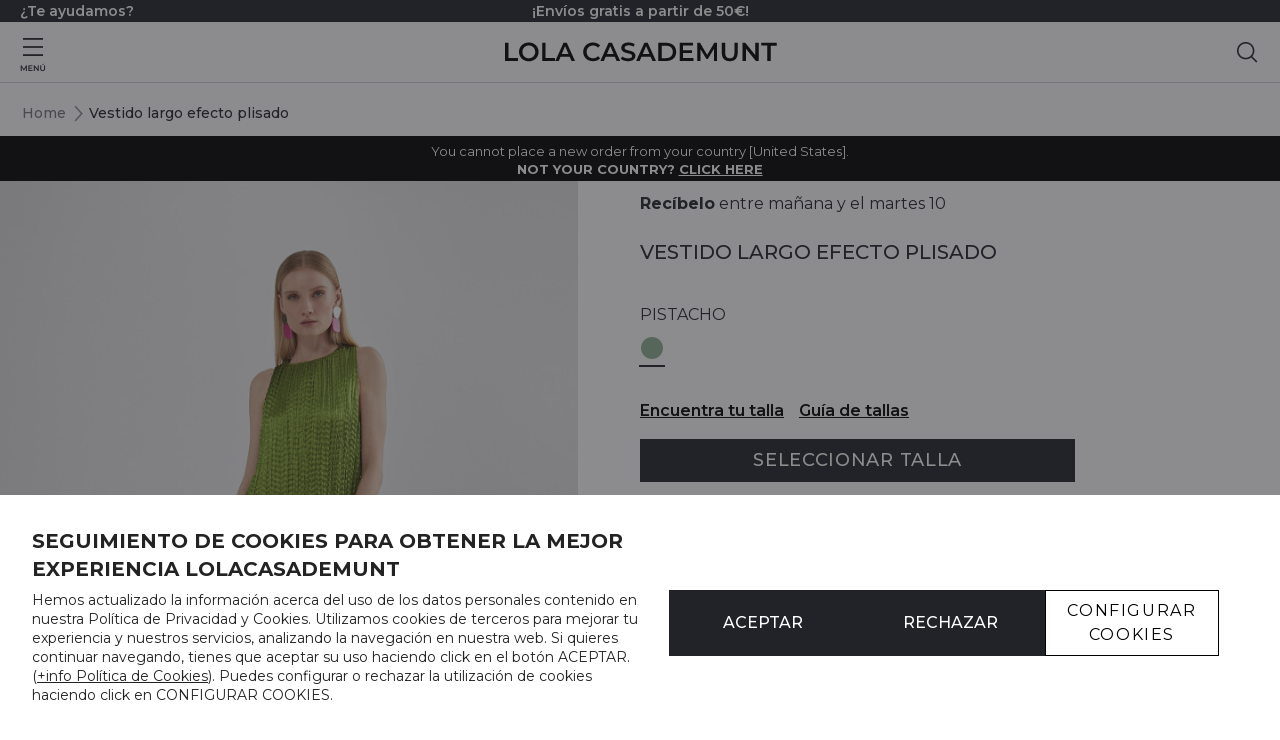

--- FILE ---
content_type: text/html; charset=utf-8
request_url: https://www.lolacasademunt.com/es/inicio/122834049-204510-vestido-crinkle-midi-8435717862115.html
body_size: 36634
content:
 <!doctype html>
<html lang="es">
<head>
  
  
  <meta charset="utf-8">


  <meta name="viewport" content="width=device-width, initial-scale=1">



  <title>Vestido largo plisado verde - Lola Casademunt</title>
  <script src="https://cdn.ablyft.com/s/67273434.js"></script>
  
    
  
  
    
  
  <meta name="description" content="Luce estilo con nuestro vestido largo plisado verde. Diseño sin mangas y espalda abierta. ¡Moderno y elegante, cómpralo ya!">
  <meta name="keywords" content="Vestido largo plisado">
    
      <link rel="canonical" href="https://www.lolacasademunt.com/es/inicio/122834049-vestido-crinkle-midi-8435717862115.html">
    

  
          <link rel="alternate" href="https://www.lolacasademunt.com/es/inicio/122834049-vestido-crinkle-midi-8435717862115.html" hreflang="es-es">
            <link rel="alternate" href="https://www.lolacasademunt.com/es/inicio/122834049-vestido-crinkle-midi-8435717862115.html" hreflang="x-default">
                <link rel="alternate" href="https://www.lolacasademunt.com/fr/inicio/122834049-robe-longue-midi-effet-plisse-8435717862115.html" hreflang="fr-fr">
                <link rel="alternate" href="https://www.lolacasademunt.com/it/inicio/122834049-vestito-midi-lungo-effetto-plisse-8435717862115.html" hreflang="it-it">
                <link rel="alternate" href="https://www.lolacasademunt.com/pt/inicio/122834049-vestido-comprido-midi-com-efeito-plissad-8435717862115.html" hreflang="pt-pt">
                <link rel="alternate" href="https://www.lolacasademunt.com/de/inicio/122834049-midikleid-mit-plissee-effekt-8435717862115.html" hreflang="de-de">
                <link rel="alternate" href="https://www.lolacasademunt.com/en/inicio/122834049-long-pleated-effect-midi-dress-8435717862115.html" hreflang="en-us">
            

  
     <script type="application/ld+json">
 {
   "@context": "https://schema.org",
   "@type": "Organization",
   "name" : "Lola Casademunt",
   "url" : "https://www.lolacasademunt.com/es/"
       ,"logo": {
       "@type": "ImageObject",
       "url":"https://media.lolacasademunt.com/img/logo-1698403269.svg"
     }
    }
</script>

<script type="application/ld+json">
  {
    "@context": "https://schema.org",
    "@type": "WebPage",
    "isPartOf": {
      "@type": "WebSite",
      "url":  "https://www.lolacasademunt.com/es/",
      "name": "Lola Casademunt"
    },
    "name": "Vestido largo plisado verde - Lola Casademunt",
    "url":  "https://www.lolacasademunt.com/es/inicio/122834049-204510-vestido-crinkle-midi-8435717862115.html"
  }
</script>


  <script type="application/ld+json">
    {
      "@context": "https://schema.org",
      "@type": "BreadcrumbList",
      "itemListElement": [
                  {
            "@type": "ListItem",
            "position": 1,
            "name": "Home",
            "item": "https://www.lolacasademunt.com/es/"
          },              {
            "@type": "ListItem",
            "position": 2,
            "name": "Vestido largo efecto plisado",
            "item": "https://www.lolacasademunt.com/es/inicio/122834049-204510-vestido-crinkle-midi-8435717862115.html#/talla-s/color-pistacho"
          }          ]
    }
  </script>


  

  
  <script type="application/ld+json">
  {
    "@context": "https://schema.org/",
    "@type": "Product",
    "@id": "#product-snippet-id",
    "name": "Vestido largo efecto plisado",
    "description": "Luce estilo con nuestro vestido largo plisado verde. Diseño sin mangas y espalda abierta. ¡Moderno y elegante, cómpralo ya!",
    "category": "Home",
    "image" :"https://media.lolacasademunt.com/38960-home_default/vestido-crinkle-midi.jpg",    "sku": "MS2416024_08476",
    "mpn": "MS2416024_08476"
    ,"gtin13": "8435717862115"
        ,
    "brand": {
      "@type": "Brand",
      "name": "Lola Casademunt"
    }
            
    ,"offers": {
      "@type": "Offer",
      "priceCurrency": "EUR",
      "name": "Vestido largo efecto plisado",
      "price": "125",
      "url": "https://www.lolacasademunt.com/es/inicio/122834049-204510-vestido-crinkle-midi-8435717862115.html#/1-talla-s/90-color-pistacho",
      "priceValidUntil": "2026-02-14",
              "image": ["https://media.lolacasademunt.com/38960-thickbox_default/vestido-crinkle-midi.jpg","https://media.lolacasademunt.com/38961-thickbox_default/vestido-crinkle-midi.jpg","https://media.lolacasademunt.com/38959-thickbox_default/vestido-crinkle-midi.jpg","https://media.lolacasademunt.com/38957-thickbox_default/vestido-crinkle-midi.jpg","https://media.lolacasademunt.com/38958-thickbox_default/vestido-crinkle-midi.jpg","https://media.lolacasademunt.com/38956-thickbox_default/vestido-crinkle-midi.jpg"],
            "sku": "MS2416024_08476",
      "mpn": "MS2416024_08476",
      "gtin13": "8435717862115",              "availability": "https://schema.org/OutOfStock",
      "seller": {
        "@type": "Organization",
        "name": "Lola Casademunt"
      }
    }
  }
</script>


  
    
  



      <link rel="preconnect" href="https://fonts.googleapis.com">
    <link rel="preconnect"
          href="https://fonts.gstatic.com"
          crossorigin>
        <link rel="preload"
          as="style"
          href="https://fonts.googleapis.com/css2?family=Montserrat:wght@300;400;500;600;700">

    <link rel="stylesheet"
          href="https://fonts.googleapis.com/css2?family=Montserrat:wght@300;400;500;600;700"
          media="print" onload="this.media='all'">

    



  


  


<meta property="og:type" content="product">
<meta property="og:url" content="https://www.lolacasademunt.com/es/inicio/122834049-204510-vestido-crinkle-midi-8435717862115.html">
<meta property="og:title" content="Vestido largo plisado verde - Lola Casademunt">
<meta property="og:site_name" content="Lola Casademunt">
<meta property="og:description" content="Luce estilo con nuestro vestido largo plisado verde. Diseño sin mangas y espalda abierta. ¡Moderno y elegante, cómpralo ya!">
  <meta property="og:image" content="https://media.lolacasademunt.com/38960-thickbox_default/vestido-crinkle-midi.jpg">
  <meta property="og:image:width" content="1300">
  <meta property="og:image:height" content="1812">



  <meta name="mobile-web-app-capable" content="yes">




  <link rel="icon" type="image/vnd.microsoft.icon" href="https://media.lolacasademunt.com/img/favicon.ico?1698403269">
  <link rel="shortcut icon" type="image/x-icon" href="https://media.lolacasademunt.com/img/favicon.ico?1698403269">
  <link rel="icon" type="image/png" href="/favicon-96x96.png" sizes="96x96">
  <link rel="icon" type="image/svg+xml" href="/favicon.svg">
  <link rel="apple-touch-icon" sizes="180x180" href="/apple-touch-icon.png">
  <meta name="apple-mobile-web-app-title" content="Lola Casademunt">
  <link rel="manifest" href="/site.webmanifest">
    


<link rel="stylesheet" href="/modules/ps_checkout/views/css/payments.css?version=8.5.0.7" type="text/css" media="all">
<link rel="stylesheet" href="https://media.lolacasademunt.com/themes/lolacasademunt/assets/cache/theme-b3d3111612.css" type="text/css" media="all">


    <style>
        #cbp-hrmenu-tab-10,
        .mobile-menu__tab--id-10 {
            display: none !important;
        }
    </style>


      
    	 <link rel="stylesheet" href="/themes/lolacasademunt/assets/css/promo.css?v=3.8">
  


  

  <script>
        var access_point_action_url = "https:\/\/www.lolacasademunt.com\/es\/module\/wkupsshipping\/wkAccessPoint";
        var access_point_select_error = "Seleccione el punto de acceso para continuar.";
        var ap5_cartPackProducts = [];
        var ap5_modalErrorClose = "Cerrar";
        var ap5_modalErrorTitle = "Se produjo un error";
        var elementorFrontendConfig = {"isEditMode":"","stretchedSectionContainer":"","instagramToken":false,"is_rtl":false,"ajax_csfr_token_url":"https:\/\/www.lolacasademunt.com\/es\/module\/iqitelementor\/Actions?process=handleCsfrToken&ajax=1"};
        var enter_location_text = "Buscar ciudad, calle, c\u00f3digo postal";
        var iqitTheme = {"rm_sticky":"down","rm_breakpoint":0,"op_preloader":"0","cart_style":"floating","cart_confirmation":"modal","h_layout":"4","f_fixed":"","f_layout":"3","h_absolute":"0","h_sticky":"header","hw_width":"inherit","mm_content":"desktop","hm_submenu_width":"fullwidth-background","h_search_type":"full","pl_lazyload":true,"pl_infinity":false,"pl_rollover":true,"pl_crsl_autoplay":false,"pl_slider_ld":3,"pl_slider_d":3,"pl_slider_t":3,"pl_slider_p":2,"pp_thumbs":"left","pp_zoom":"modalzoom","pp_image_layout":"carousel","pp_tabs":"accordion","pl_grid_qty":false};
        var iqitfdc_from = 0;
        var iqitmegamenu = {"sticky":"false","containerSelector":"#wrapper > .container"};
        var is_store_selction = false;
        var loader = "\/modules\/wkupsshipping\/views\/img\/psloader.gif";
        var pm_advancedpack = {"ajaxUrl":"https:\/\/www.lolacasademunt.com\/es\/module\/pm_advancedpack\/ajax","staticToken":"c7344777671c28b7a591d42ce7c45364"};
        var prestashop = {"cart":{"products":[],"totals":{"total":{"type":"total","label":"Total","amount":0,"value":"0,00\u00a0\u20ac"},"total_including_tax":{"type":"total","label":"Total (impuestos incl.)","amount":0,"value":"0,00\u00a0\u20ac"},"total_excluding_tax":{"type":"total","label":"Total (impuestos excl.)","amount":0,"value":"0,00\u00a0\u20ac"}},"subtotals":{"products":{"type":"products","label":"Subtotal","amount":0,"value":"0,00\u00a0\u20ac"},"discounts":null,"shipping":{"type":"shipping","label":"Transporte","amount":0,"value":""},"tax":null},"products_count":0,"summary_string":"0 art\u00edculos","vouchers":{"allowed":1,"added":[]},"discounts":[],"minimalPurchase":1,"minimalPurchaseRequired":"Se necesita una compra m\u00ednima total de 1,00\u00a0\u20ac (impuestos exc.) para validar su pedido. En este momento el valor total de su carrito es de 0,00\u00a0\u20ac (impuestos exc.)."},"currency":{"id":1,"name":"Euro","iso_code":"EUR","iso_code_num":"978","sign":"\u20ac"},"customer":{"lastname":null,"firstname":null,"email":null,"birthday":null,"newsletter":null,"newsletter_date_add":null,"optin":null,"website":null,"company":null,"siret":null,"ape":null,"is_logged":false,"gender":{"type":null,"name":null},"addresses":[]},"language":{"name":"Espa\u00f1ol (Spanish)","iso_code":"es","locale":"es-ES","language_code":"es","is_rtl":0,"date_format_lite":"d\/m\/Y","date_format_full":"d\/m\/Y H:i:s","id":1},"page":{"title":"","canonical":"https:\/\/www.lolacasademunt.com\/es\/inicio\/122834049-vestido-crinkle-midi-8435717862115.html","meta":{"title":"Vestido largo plisado verde - Lola Casademunt","description":"Luce estilo con nuestro vestido largo plisado verde. Dise\u00f1o sin mangas y espalda abierta. \u00a1Moderno y elegante, c\u00f3mpralo ya!","keywords":"Vestido largo plisado","robots":"index"},"page_name":"product","body_classes":{"lang-es":true,"lang-rtl":false,"country-ES":true,"currency-EUR":true,"layout-full-width":true,"page-product":true,"tax-display-enabled":true,"page-customer-account":false,"product-id-122834049":true,"product-Vestido largo efecto plisado":true,"product-id-category-2":true,"product-id-manufacturer-0":true,"product-id-supplier-0":true,"product-available-for-order":true},"admin_notifications":[],"password-policy":{"feedbacks":{"0":"Muy d\u00e9bil","1":"D\u00e9bil","2":"Promedio","3":"Fuerte","4":"Muy fuerte","Straight rows of keys are easy to guess":"Una serie seguida de teclas de la misma fila es f\u00e1cil de adivinar","Short keyboard patterns are easy to guess":"Los patrones de teclado cortos son f\u00e1ciles de adivinar","Use a longer keyboard pattern with more turns":"Usa un patr\u00f3n de teclado m\u00e1s largo y con m\u00e1s giros","Repeats like \"aaa\" are easy to guess":"Las repeticiones como \u00abaaa\u00bb son f\u00e1ciles de adivinar","Repeats like \"abcabcabc\" are only slightly harder to guess than \"abc\"":"Las repeticiones como \"abcabcabc\" son solo un poco m\u00e1s dif\u00edciles de adivinar que \"abc\"","Sequences like abc or 6543 are easy to guess":"Sequences like \"abc\" or \"6543\" are easy to guess","Recent years are easy to guess":"Los a\u00f1os recientes son f\u00e1ciles de adivinar","Dates are often easy to guess":"Las fechas suelen ser f\u00e1ciles de adivinar","This is a top-10 common password":"Esta es una de las 10 contrase\u00f1as m\u00e1s comunes","This is a top-100 common password":"Esta es una de las 100 contrase\u00f1as m\u00e1s comunes","This is a very common password":"Esta contrase\u00f1a es muy com\u00fan","This is similar to a commonly used password":"Esta contrase\u00f1a es similar a otras contrase\u00f1as muy usadas","A word by itself is easy to guess":"Una palabra que por s\u00ed misma es f\u00e1cil de adivinar","Names and surnames by themselves are easy to guess":"Los nombres y apellidos completos son f\u00e1ciles de adivinar","Common names and surnames are easy to guess":"Los nombres comunes y los apellidos son f\u00e1ciles de adivinar","Use a few words, avoid common phrases":"Usa varias palabras, evita frases comunes","No need for symbols, digits, or uppercase letters":"No se necesitan s\u00edmbolos, d\u00edgitos o letras may\u00fasculas","Avoid repeated words and characters":"Evita repetir palabras y caracteres","Avoid sequences":"Evita secuencias","Avoid recent years":"Evita a\u00f1os recientes","Avoid years that are associated with you":"Evita a\u00f1os que puedan asociarse contigo","Avoid dates and years that are associated with you":"Evita a\u00f1os y fechas que puedan asociarse contigo","Capitalization doesn't help very much":"Las may\u00fasculas no ayudan mucho","All-uppercase is almost as easy to guess as all-lowercase":"Todo en may\u00fasculas es casi tan f\u00e1cil de adivinar como en min\u00fasculas","Reversed words aren't much harder to guess":"Las palabras invertidas no son mucho m\u00e1s dif\u00edciles de adivinar","Predictable substitutions like '@' instead of 'a' don't help very much":"Predictable substitutions like \"@\" instead of \"a\" don't help very much","Add another word or two. Uncommon words are better.":"A\u00f1ade una o dos palabras m\u00e1s. Es mejor usar palabras poco habituales."}}},"shop":{"name":"Lola Casademunt","logo":"https:\/\/media.lolacasademunt.com\/img\/logo-1698403269.svg","stores_icon":"https:\/\/media.lolacasademunt.com\/img\/logo_stores.png","favicon":"https:\/\/media.lolacasademunt.com\/img\/favicon.ico"},"core_js_public_path":"\/themes\/","urls":{"base_url":"https:\/\/www.lolacasademunt.com\/","current_url":"https:\/\/www.lolacasademunt.com\/es\/inicio\/122834049-204510-vestido-crinkle-midi-8435717862115.html","shop_domain_url":"https:\/\/www.lolacasademunt.com","img_ps_url":"https:\/\/media.lolacasademunt.com\/img\/","img_cat_url":"https:\/\/media.lolacasademunt.com\/img\/c\/","img_lang_url":"https:\/\/media.lolacasademunt.com\/img\/l\/","img_prod_url":"https:\/\/media.lolacasademunt.com\/img\/p\/","img_manu_url":"https:\/\/media.lolacasademunt.com\/img\/m\/","img_sup_url":"https:\/\/media.lolacasademunt.com\/img\/su\/","img_ship_url":"https:\/\/media.lolacasademunt.com\/img\/s\/","img_store_url":"https:\/\/media.lolacasademunt.com\/img\/st\/","img_col_url":"https:\/\/media.lolacasademunt.com\/img\/co\/","img_url":"https:\/\/media.lolacasademunt.com\/themes\/warehouse\/assets\/img\/","css_url":"https:\/\/media.lolacasademunt.com\/themes\/warehouse\/assets\/css\/","js_url":"https:\/\/media.lolacasademunt.com\/themes\/warehouse\/assets\/js\/","pic_url":"https:\/\/media.lolacasademunt.com\/upload\/","theme_assets":"https:\/\/media.lolacasademunt.com\/themes\/warehouse\/assets\/","child_theme_assets":"https:\/\/media.lolacasademunt.com\/themes\/lolacasademunt\/assets\/","child_img_url":"https:\/\/media.lolacasademunt.com\/themes\/lolacasademunt\/assets\/img\/","child_css_url":"https:\/\/media.lolacasademunt.com\/themes\/lolacasademunt\/assets\/css\/","child_js_url":"https:\/\/media.lolacasademunt.com\/themes\/lolacasademunt\/assets\/js\/","pages":{"address":"https:\/\/www.lolacasademunt.com\/es\/direccion","addresses":"https:\/\/www.lolacasademunt.com\/es\/direcciones","authentication":"https:\/\/www.lolacasademunt.com\/es\/iniciar-sesion","manufacturer":"https:\/\/www.lolacasademunt.com\/es\/brands","cart":"https:\/\/www.lolacasademunt.com\/es\/carrito","category":"https:\/\/www.lolacasademunt.com\/es\/index.php?controller=category","cms":"https:\/\/www.lolacasademunt.com\/es\/index.php?controller=cms","contact":"https:\/\/www.lolacasademunt.com\/es\/contacto","discount":"https:\/\/www.lolacasademunt.com\/es\/descuento","guest_tracking":"https:\/\/www.lolacasademunt.com\/es\/seguimiento-pedido-invitado","history":"https:\/\/www.lolacasademunt.com\/es\/historial-compra","identity":"https:\/\/www.lolacasademunt.com\/es\/datos-personales","index":"https:\/\/www.lolacasademunt.com\/es\/","my_account":"https:\/\/www.lolacasademunt.com\/es\/mi-cuenta","order_confirmation":"https:\/\/www.lolacasademunt.com\/es\/confirmacion-pedido","order_detail":"https:\/\/www.lolacasademunt.com\/es\/index.php?controller=order-detail","order_follow":"https:\/\/www.lolacasademunt.com\/es\/seguimiento-pedido","order":"https:\/\/www.lolacasademunt.com\/es\/pedido","order_return":"https:\/\/www.lolacasademunt.com\/es\/index.php?controller=order-return","order_slip":"https:\/\/www.lolacasademunt.com\/es\/facturas-abono","pagenotfound":"https:\/\/www.lolacasademunt.com\/es\/pagina-no-encontrada","password":"https:\/\/www.lolacasademunt.com\/es\/ha-olvidado-su-contrasena","pdf_invoice":"https:\/\/www.lolacasademunt.com\/es\/index.php?controller=pdf-invoice","pdf_order_return":"https:\/\/www.lolacasademunt.com\/es\/index.php?controller=pdf-order-return","pdf_order_slip":"https:\/\/www.lolacasademunt.com\/es\/index.php?controller=pdf-order-slip","prices_drop":"https:\/\/www.lolacasademunt.com\/es\/productos-rebajados","product":"https:\/\/www.lolacasademunt.com\/es\/index.php?controller=product","registration":"https:\/\/www.lolacasademunt.com\/es\/index.php?controller=registration","search":"https:\/\/www.lolacasademunt.com\/es\/busqueda","sitemap":"https:\/\/www.lolacasademunt.com\/es\/mapa-del-sitio","stores":"https:\/\/www.lolacasademunt.com\/es\/tiendas","supplier":"https:\/\/www.lolacasademunt.com\/es\/proveedor","brands":"https:\/\/www.lolacasademunt.com\/es\/brands","register":"https:\/\/www.lolacasademunt.com\/es\/index.php?controller=registration","order_login":"https:\/\/www.lolacasademunt.com\/es\/pedido?login=1"},"alternative_langs":{"es":"https:\/\/www.lolacasademunt.com\/es\/inicio\/122834049-vestido-crinkle-midi-8435717862115.html","fr-fr":"https:\/\/www.lolacasademunt.com\/fr\/inicio\/122834049-robe-longue-midi-effet-plisse-8435717862115.html","it-it":"https:\/\/www.lolacasademunt.com\/it\/inicio\/122834049-vestito-midi-lungo-effetto-plisse-8435717862115.html","pt-pt":"https:\/\/www.lolacasademunt.com\/pt\/inicio\/122834049-vestido-comprido-midi-com-efeito-plissad-8435717862115.html","de-de":"https:\/\/www.lolacasademunt.com\/de\/inicio\/122834049-midikleid-mit-plissee-effekt-8435717862115.html","en-us":"https:\/\/www.lolacasademunt.com\/en\/inicio\/122834049-long-pleated-effect-midi-dress-8435717862115.html"},"actions":{"logout":"https:\/\/www.lolacasademunt.com\/es\/?mylogout="},"no_picture_image":{"bySize":{"cart_default":{"url":"https:\/\/media.lolacasademunt.com\/img\/p\/es-default-cart_default.jpg","width":200,"height":279},"small_default":{"url":"https:\/\/media.lolacasademunt.com\/img\/p\/es-default-small_default.jpg","width":200,"height":279},"medium_default":{"url":"https:\/\/media.lolacasademunt.com\/img\/p\/es-default-medium_default.jpg","width":325,"height":453},"home_default":{"url":"https:\/\/media.lolacasademunt.com\/img\/p\/es-default-home_default.jpg","width":650,"height":906},"large_default":{"url":"https:\/\/media.lolacasademunt.com\/img\/p\/es-default-large_default.jpg","width":650,"height":906},"thickbox_default":{"url":"https:\/\/media.lolacasademunt.com\/img\/p\/es-default-thickbox_default.jpg","width":1300,"height":1812}},"small":{"url":"https:\/\/media.lolacasademunt.com\/img\/p\/es-default-cart_default.jpg","width":200,"height":279},"medium":{"url":"https:\/\/media.lolacasademunt.com\/img\/p\/es-default-home_default.jpg","width":650,"height":906},"large":{"url":"https:\/\/media.lolacasademunt.com\/img\/p\/es-default-thickbox_default.jpg","width":1300,"height":1812},"legend":""}},"configuration":{"display_taxes_label":true,"display_prices_tax_incl":true,"is_catalog":true,"show_prices":true,"opt_in":{"partner":false},"quantity_discount":{"type":"discount","label":"Descuento unitario"},"voucher_enabled":1,"return_enabled":1},"field_required":[],"breadcrumb":{"links":[{"title":"Home","url":"https:\/\/www.lolacasademunt.com\/es\/"},{"title":"Vestido largo efecto plisado","url":"https:\/\/www.lolacasademunt.com\/es\/inicio\/122834049-204510-vestido-crinkle-midi-8435717862115.html#\/talla-s\/color-pistacho"}],"count":2},"link":{"protocol_link":"https:\/\/","protocol_content":"https:\/\/"},"time":1769803872,"static_token":"c7344777671c28b7a591d42ce7c45364","token":"9d1b561f504bbdade98829e730fbc583","debug":false,"iso_code_country":false,"cookie":{}};
        var ps_checkoutApplePayUrl = "https:\/\/www.lolacasademunt.com\/es\/module\/ps_checkout\/applepay?token=c7344777671c28b7a591d42ce7c45364";
        var ps_checkoutAutoRenderDisabled = false;
        var ps_checkoutCancelUrl = "https:\/\/www.lolacasademunt.com\/es\/module\/ps_checkout\/cancel?token=c7344777671c28b7a591d42ce7c45364";
        var ps_checkoutCardBrands = ["MASTERCARD","VISA","AMEX"];
        var ps_checkoutCardFundingSourceImg = "\/modules\/ps_checkout\/views\/img\/payment-cards.png";
        var ps_checkoutCardLogos = {"AMEX":"\/modules\/ps_checkout\/views\/img\/amex.svg","CB_NATIONALE":"\/modules\/ps_checkout\/views\/img\/cb.svg","DINERS":"\/modules\/ps_checkout\/views\/img\/diners.svg","DISCOVER":"\/modules\/ps_checkout\/views\/img\/discover.svg","JCB":"\/modules\/ps_checkout\/views\/img\/jcb.svg","MAESTRO":"\/modules\/ps_checkout\/views\/img\/maestro.svg","MASTERCARD":"\/modules\/ps_checkout\/views\/img\/mastercard.svg","UNIONPAY":"\/modules\/ps_checkout\/views\/img\/unionpay.svg","VISA":"\/modules\/ps_checkout\/views\/img\/visa.svg"};
        var ps_checkoutCartProductCount = 0;
        var ps_checkoutCheckUrl = "https:\/\/www.lolacasademunt.com\/es\/module\/ps_checkout\/check?token=c7344777671c28b7a591d42ce7c45364";
        var ps_checkoutCheckoutTranslations = {"checkout.go.back.label":"Pagar","checkout.go.back.link.title":"Volver a la compra","checkout.card.payment":"Pago con tarjeta","checkout.page.heading":"Resumen del pedido","checkout.cart.empty":"Tu carrito est\u00e1 vac\u00edo.","checkout.page.subheading.card":"Tarjeta","checkout.page.subheading.paypal":"PayPal","checkout.payment.by.card":"Has elegido pagar con tarjeta.","checkout.payment.by.paypal":"Has elegido pagar con PayPal.","checkout.order.summary":"Este es un breve resumen de tu pedido:","checkout.order.amount.total":"El importe total del pedido es de","checkout.order.included.tax":"(IVA incluido)","checkout.order.confirm.label":"Haz clic en \"Confirmar mi pedido\" para confirmar el pedido.","checkout.payment.token.delete.modal.header":"\u00bfEliminar este m\u00e9todo de pago?","checkout.payment.token.delete.modal.content":"El siguiente m\u00e9todo de pago ser\u00e1 eliminado de tu cuenta:","checkout.payment.token.delete.modal.confirm-button":"Eliminar m\u00e9todo de pago","checkout.payment.loader.processing-request":"Por favor espera, estamos procesando tu solicitud","checkout.payment.others.link.label":"Otros m\u00e9todos de pago","checkout.payment.others.confirm.button.label":"Confirmar el pedido","checkout.form.error.label":"Se ha producido un error durante el pago. Vuelve a intentarlo o ponte en contacto con el servicio de asistencia.","loader-component.label.header":"\u00a1Gracias por tu compra!","loader-component.label.body":"Por favor, espera, estamos procesando tu pago","loader-component.label.body.longer":"Esto est\u00e1 tardando m\u00e1s de lo esperado. Por favor, espera\u2026","payment-method-logos.title":"Pagos 100% seguros","express-button.cart.separator":"o","express-button.checkout.express-checkout":"Compra r\u00e1pida","ok":"Ok","cancel":"Cancelar","paypal.hosted-fields.label.card-name":"Nombre del titular de la tarjeta","paypal.hosted-fields.placeholder.card-name":"Nombre del titular de la tarjeta","paypal.hosted-fields.label.card-number":"N\u00famero de tarjeta","paypal.hosted-fields.placeholder.card-number":"N\u00famero de tarjeta","paypal.hosted-fields.label.expiration-date":"Fecha de caducidad","paypal.hosted-fields.placeholder.expiration-date":"MM\/YY","paypal.hosted-fields.label.cvv":"CVC","paypal.hosted-fields.placeholder.cvv":"XXX","error.paypal-sdk":"No hay instancia del SDK de JavaScript de PayPal","error.google-pay-sdk":"No hay instancia del SDK de JavaScript de Google Pay","error.apple-pay-sdk":"No hay instancia del SDK de JavaScript de Apple Pay","error.google-pay.transaction-info":"Ocurri\u00f3 un error al obtener la informaci\u00f3n de la transacci\u00f3n de Google Pay","error.apple-pay.payment-request":"Ocurri\u00f3 un error al obtener la solicitud de pago de Apple Pay","error.paypal-sdk.contingency.cancel":"Autenticaci\u00f3n del titular de la tarjeta cancelada, por favor, elige otro m\u00e9todo de pago o int\u00e9ntalo de nuevo.","error.paypal-sdk.contingency.error":"Se ha producido un error en la autentificaci\u00f3n del titular de la tarjeta, por favor, elige otro m\u00e9todo de pago o int\u00e9ntalo de nuevo.","error.paypal-sdk.contingency.failure":"Autenticaci\u00f3n del titular de la tarjeta cancelada, por favor, elige otro m\u00e9todo de pago o int\u00e9ntalo de nuevo.","error.paypal-sdk.contingency.unknown":"Autenticaci\u00f3n del titular de la tarjeta no puede ser verificada, por favor, elige otro m\u00e9todo de pago o int\u00e9ntalo de nuevo.","APPLE_PAY_MERCHANT_SESSION_VALIDATION_ERROR":"No podemos procesar su pago con Apple Pay en este momento. Esto podr\u00eda deberse a un problema al verificar la configuraci\u00f3n de pago de este sitio web. Int\u00e9ntelo de nuevo m\u00e1s tarde o elija otro m\u00e9todo de pago.","APPROVE_APPLE_PAY_VALIDATION_ERROR":"Hemos encontrado un problema al procesar su pago con Apple Pay. Verifique los detalles de su pedido e int\u00e9ntelo de nuevo, o utilice otro m\u00e9todo de pago."};
        var ps_checkoutCheckoutUrl = "https:\/\/www.lolacasademunt.com\/es\/pedido";
        var ps_checkoutConfirmUrl = "https:\/\/www.lolacasademunt.com\/es\/confirmacion-pedido";
        var ps_checkoutCreateUrl = "https:\/\/www.lolacasademunt.com\/es\/module\/ps_checkout\/create?token=c7344777671c28b7a591d42ce7c45364";
        var ps_checkoutCustomMarks = {"google_pay":"\/modules\/ps_checkout\/views\/img\/google_pay.svg","apple_pay":"\/modules\/ps_checkout\/views\/img\/apple_pay.svg"};
        var ps_checkoutExpressCheckoutCartEnabled = false;
        var ps_checkoutExpressCheckoutOrderEnabled = false;
        var ps_checkoutExpressCheckoutProductEnabled = false;
        var ps_checkoutExpressCheckoutSelected = false;
        var ps_checkoutExpressCheckoutUrl = "https:\/\/www.lolacasademunt.com\/es\/module\/ps_checkout\/ExpressCheckout?token=c7344777671c28b7a591d42ce7c45364";
        var ps_checkoutFundingSource = "paypal";
        var ps_checkoutFundingSourcesSorted = ["google_pay","apple_pay","paypal","paylater"];
        var ps_checkoutGooglePayUrl = "https:\/\/www.lolacasademunt.com\/es\/module\/ps_checkout\/googlepay?token=c7344777671c28b7a591d42ce7c45364";
        var ps_checkoutHostedFieldsContingencies = "SCA_WHEN_REQUIRED";
        var ps_checkoutHostedFieldsEnabled = false;
        var ps_checkoutIconsPath = "\/modules\/ps_checkout\/views\/img\/icons\/";
        var ps_checkoutLoaderImage = "\/modules\/ps_checkout\/views\/img\/loader.svg";
        var ps_checkoutPartnerAttributionId = "PrestaShop_Cart_PSXO_PSDownload";
        var ps_checkoutPayLaterCartPageButtonEnabled = false;
        var ps_checkoutPayLaterCategoryPageBannerEnabled = false;
        var ps_checkoutPayLaterHomePageBannerEnabled = false;
        var ps_checkoutPayLaterOrderPageBannerEnabled = false;
        var ps_checkoutPayLaterOrderPageButtonEnabled = false;
        var ps_checkoutPayLaterOrderPageMessageEnabled = false;
        var ps_checkoutPayLaterProductPageBannerEnabled = false;
        var ps_checkoutPayLaterProductPageButtonEnabled = false;
        var ps_checkoutPayLaterProductPageMessageEnabled = false;
        var ps_checkoutPayPalButtonConfiguration = {"shape":"pill","label":"pay","color":"gold"};
        var ps_checkoutPayPalEnvironment = "LIVE";
        var ps_checkoutPayPalOrderId = "";
        var ps_checkoutPayPalSdkConfig = {"clientId":"AXjYFXWyb4xJCErTUDiFkzL0Ulnn-bMm4fal4G-1nQXQ1ZQxp06fOuE7naKUXGkq2TZpYSiI9xXbs4eo","merchantId":"NYW9X868372AQ","currency":"EUR","intent":"capture","commit":"false","vault":"false","integrationDate":"2024-04-01","dataPartnerAttributionId":"PrestaShop_Cart_PSXO_PSDownload","dataCspNonce":"","dataEnable3ds":"true","disableFunding":"card,bancontact,eps,ideal,mybank,p24,blik","enableFunding":"paylater","components":"marks,funding-eligibility,googlepay,applepay"};
        var ps_checkoutPayWithTranslations = {"google_pay":"Pagar con Google Pay","apple_pay":"Pagar con Apple Pay","paypal":"Pagar con PayPal","paylater":"Pagar en varios plazos con PayPal Pay Later"};
        var ps_checkoutPaymentMethodLogosTitleImg = "\/modules\/ps_checkout\/views\/img\/icons\/lock_checkout.svg";
        var ps_checkoutPaymentUrl = "https:\/\/www.lolacasademunt.com\/es\/module\/ps_checkout\/payment?token=c7344777671c28b7a591d42ce7c45364";
        var ps_checkoutRenderPaymentMethodLogos = true;
        var ps_checkoutValidateUrl = "https:\/\/www.lolacasademunt.com\/es\/module\/ps_checkout\/validate?token=c7344777671c28b7a591d42ce7c45364";
        var ps_checkoutVaultUrl = "https:\/\/www.lolacasademunt.com\/es\/module\/ps_checkout\/vault?token=c7344777671c28b7a591d42ce7c45364";
        var ps_checkoutVersion = "8.5.0.7";
        var psemailsubscription_subscription = "https:\/\/www.lolacasademunt.com\/es\/module\/ps_emailsubscription\/subscription";
      </script>



  <script type="text/javascript">
    var url_basic_ets = 'https://www.lolacasademunt.com/';
    var link_contact_ets = 'https://www.lolacasademunt.com/es/module/ets_cfultimate/contact';
    var ets_cfu_recaptcha_enabled = 0;
    var iso_code = 'es';
                var hidden_referrence = 1;
    </script>
<script type="text/javascript" style="display: none">
	//Common vars
    var apc_link = "https://www.lolacasademunt.com/es/module/advancedpopupcreator/popup";
    var apc_token = "c7344777671c28b7a591d42ce7c45364";
    var apc_product = "122834049";
    var apc_category = "0";
    var apc_supplier = "0";
    var apc_manufacturer = "0";
    var apc_cms = "";
    var apc_controller = "product";
    var apc_exit_popups = 0;
</script>
  <!-- START OF DOOFINDER ADD TO CART SCRIPT -->
  <script>
    let item_link;
    document.addEventListener('doofinder.cart.add', function(event) {

      item_link = event.detail.link;

      const checkIfCartItemHasVariation = (cartObject) => {
        return (cartObject.item_id === cartObject.grouping_id) ? false : true;
      }

      /**
      * Returns only ID from string
      */
      const sanitizeVariationID = (variationID) => {
        return variationID.replace(/\D/g, "")
      }

      doofinderManageCart({
        cartURL          : "https://www.lolacasademunt.com/es/carrito",  //required for prestashop 1.7, in previous versions it will be empty.
        cartToken        : "c7344777671c28b7a591d42ce7c45364",
        productID        : checkIfCartItemHasVariation(event.detail) ? event.detail.grouping_id : event.detail.item_id,
        customizationID  : checkIfCartItemHasVariation(event.detail) ? sanitizeVariationID(event.detail.item_id) : 0,   // If there are no combinations, the value will be 0
        quantity         : event.detail.amount,
        statusPromise    : event.detail.statusPromise,
        itemLink         : event.detail.link,
        group_id         : event.detail.group_id
      });
    });
  </script>
  <!-- END OF DOOFINDER ADD TO CART SCRIPT -->

  <!-- START OF DOOFINDER INTEGRATIONS SUPPORT -->
  <script data-keepinline>
    var dfKvCustomerEmail;
    if ('undefined' !== typeof klCustomer && "" !== klCustomer.email) {
      dfKvCustomerEmail = klCustomer.email;
    }
  </script>
  <!-- END OF DOOFINDER INTEGRATIONS SUPPORT -->

  <!-- START OF DOOFINDER UNIQUE SCRIPT -->
  <script data-keepinline>
    
    (function(w, k) {w[k] = window[k] || function () { (window[k].q = window[k].q || []).push(arguments) }})(window, "doofinderApp")
    

    // Custom personalization:
    doofinderApp("config", "language", "es");
    doofinderApp("config", "currency", "EUR");
      </script>
  <script src="https://eu1-config.doofinder.com/2.x/37d1c1ee-b860-40ac-956f-bed662ada430.js" async></script>
  <!-- END OF DOOFINDER UNIQUE SCRIPT -->
<script>
    var sequraProducts = [];
            sequraProducts.push("pp3");
        var sequraConfigParams = {
        merchant: "lolacasademunt",
        assetKey: "xvIF4y0LSB",
        products: sequraProducts,
        scriptUri: "https://live.sequracdn.com/assets/sequra-checkout.min.js",
        decimalSeparator: ',',
        thousandSeparator: '.',
        locale: 'es',
        currency: 'EUR'
    };

    
        (function(i, s, o, g, r, a, m) {
            i['SequraConfiguration'] = g;
            i['SequraOnLoad'] = [];
            i[r] = {};
            i[r][a] = function(callback) { i['SequraOnLoad'].push(callback); };
            (a = s.createElement(o)), (m = s.getElementsByTagName(o)[0]);
            a.async = 1;
            a.src = g.scriptUri;
            m.parentNode.insertBefore(a, m);
        })(window, document, 'script', sequraConfigParams, 'Sequra', 'onLoad');

        //Helper
        var SequraHelper = {
                /**
             * The widgets to be drawn in the page
             */
                widgets: [],

                presets: {
                    L: '{"alignment":"left"}',
                    R: '{"alignment":"right"}',
                    legacy: '{"type":"legacy"}',
                    legacyL: '{"type":"legacy","alignment":"left"}',
                    legacyR: '{"type":"legacy","alignment":"right"}',
                    minimal: '{"type":"text","branding":"none","size":"S","starting-text":"as-low-as"}',
                    minimalL: '{"type":"text","branding":"none","size":"S","starting-text":"as-low-as","alignment":"left"}',
                    minimalR: '{"type":"text","branding":"none","size":"S","starting-text":"as-low-as","alignment":"right"}'
                },

                getText: function(selector) {
                    return selector && document.querySelector(selector) ? document.querySelector(selector).textContent :
                        "0";
                },
                nodeToCents: function(node) {
                    return this.textToCents(node ? node.textContent : "0");
                },
                selectorToCents: function(selector) {
                    return this.textToCents(SequraHelper.getText(selector));
                },
                decodeEntities: function(encodedString) {
                    if (!encodedString.match(/&(nbsp|amp|quot|lt|gt|#\d+|#x[0-9A-Fa-f]+);/g)) {
                        return encodedString;
                    }
                    const elem = document.createElement('div');
                    elem.innerHTML = encodedString;
                    return elem.textContent;
                },
                textToCents: function(text) {

                    const thousandSeparator = this.decodeEntities(sequraConfigParams.thousandSeparator);
                    const decimalSeparator = this.decodeEntities(sequraConfigParams.decimalSeparator);

                    text = text.replace(/^\D*/, '').replace(/\D*$/, '');
                    if (text.indexOf(decimalSeparator) < 0) {
                        text += decimalSeparator + '00';
                    }
                    return SequraHelper.floatToCents(
                        parseFloat(
                            text
                            .replace(thousandSeparator, '')
                            .replace(decimalSeparator, '.')
                        )
                    );
                },
                floatToCents: function(value) {
                    return parseInt(value.toFixed(2).replace('.', ''), 10);
                },

                refreshComponents: function() {
                    Sequra.onLoad(
                        function() {
                            Sequra.refreshComponents();
                        }
                    );
                },

            /**
            * Search for child elements in the parentElem that are targets of the widget
            * @param {object} parentElem DOM element that may contains the widget's targets
            * @param {object} widget  Widget object
            * @param {string} observedAt Unique identifier to avoid fetch the same element multiple times
            * @returns {array} Array of objects containing the target elements and a reference to the widget
            */
            getWidgetTargets: function(parentElem, widget, observedAt) {
                const targets = [];
                const isPriceMutation =
                'undefined' !== typeof parentElem.matches && (
                    parentElem.matches(widget.price_src) ||
                    parentElem.querySelector(widget.price_src)
                );
                const children = (isPriceMutation?document:parentElem).querySelectorAll(widget.css_sel);
                const productObservedAttr = 'data-sequra-observed-' + widget.product;
                for (const child of children) {
                    if (child.getAttribute(productObservedAttr) == observedAt) {
                        continue; // skip elements that are already observed in this mutation.
                    }
                    child.setAttribute(productObservedAttr, observedAt);
                    targets.push({ elem: child, widget: widget });
                }
                return targets;
            },

                /**
                * Search for all the targets of the widgets in a parent element
                * @param {object} parentElem DOM element that may contains the widget's targets
                * @param {array} widgets List of widgets to be drawn in the page
                * @param {string} observedAt Unique identifier to avoid fetch the same element multiple times
                * @returns {array} Array of objects containing the target elements and a reference to the widget
                */
                getWidgetsTargets: function(parentElem, widgets, observedAt) {
                    const targets = [];
                    for (const widget of widgets) {
                        const widgetTargets = this.getWidgetTargets(parentElem, widget, observedAt);
                        targets.push(...widgetTargets);
                    }
                    return targets;
                },

                /**
                * Get an unique identifier to avoid fetch the same element multiple times
                * @returns {number} The current timestamp
                */
                getObservedAt: () => Date.now(),

                /**
                 * Paint the widgets in the page and observe the DOM to refresh the widgets when the page changes.
                 * @param parentElem The DOM element that contains the promotion widgets
                 */
                drawWidgetsOnPage: function() {
                    if (!this.widgets.length) {
                        return;
                    }

                    // First, draw the widgets in the page for the first time.
                    const widgetsTargets = this.getWidgetsTargets(document, this.widgets, this.getObservedAt());
                    widgetsTargets.forEach(({ elem, widget }) => {
                        this.drawWidgetOnElement(widget, elem)
                    });

                    // Then, observe the DOM to refresh the widgets when the page changes.
                    const mutationObserver = new MutationObserver((mutations) => {
                        const targets = []; // contains the elements that must be refreshed.
                        const observedAt = this.getObservedAt();

                        for (const mutation of mutations) {
                            if (!['childList', 'subtree'].includes(mutation.type)) {
                                continue; // skip mutations that not are changing the DOM.
                            }

                            const widgetTargets = this.getWidgetsTargets(mutation.target, this.widgets,
                                observedAt)
                            targets.push(...widgetTargets);
                        }

                        mutationObserver
                            .disconnect(); // disable the observer to avoid multiple calls to the same function.

                        targets.forEach(({ elem, widget }) => this.drawWidgetOnElement(widget,
                            elem)); // draw the widgets.

                        mutationObserver.observe(document, {
                            childList: true,
                            subtree: true
                        }); // enable the observer again.
                    });

                    mutationObserver.observe(document, { childList: true, subtree: true });
                },

                drawWidgetOnElement: function(widget, element) {
                    const priceElem = document.querySelector(widget.price_src);
                    if (!priceElem) {
                        console.error(widget.price_src +
                            ' is not a valid css selector to read the price from, for sequra widget.');
                        return;
                    }
                    const cents = SequraHelper.nodeToCents(priceElem);

                    const className = 'sequra-promotion-widget';
                    const modifierClassName = className + '--' + widget.product;

                    const oldWidget = element.parentNode.querySelector('.' + className + '.' + modifierClassName);
                    if (oldWidget) {
                        if (cents == oldWidget.getAttribute('data-amount')) {
                            return; // no need to update the widget, the price is the same.
                        }

                        oldWidget.remove(); // remove the old widget to draw a new one.
                    }

                    const promoWidgetNode = document.createElement('div');
                    promoWidgetNode.className = className + ' ' + modifierClassName;
                    promoWidgetNode.setAttribute('data-amount', cents);
                    promoWidgetNode.setAttribute('data-product', widget.product);
                    const theme = this.presets[widget.theme] ? this.presets[widget.theme] : widget.theme;
                    try {
                        const attributes = JSON.parse(theme);
                        for (let key in attributes) {
                            promoWidgetNode.setAttribute('data-' + key, "" + attributes[key]);
                        }
                    } catch (e) {
                        promoWidgetNode.setAttribute('data-type', 'text');
                    }
                    if (widget.campaign) {
                        promoWidgetNode.setAttribute('data-campaign', widget.campaign);
                    }

                    if (element.nextSibling) {//Insert after
                    element.parentNode.insertBefore(promoWidgetNode, element.nextSibling);
                    this.refreshComponents();
                } else {
                    element.parentNode.appendChild(promoWidgetNode);
                }
            },

            waitForElememt: function(selector) {
                return new Promise(function(resolve) {
                    if (document.querySelector(selector)) {
                        return resolve();
                    }
                    const observer = new MutationObserver(function(mutations) {
                        mutations.forEach(function(mutation) {
                            if (!mutation.addedNodes)
                                return;
                            var found = false;
                            mutation.addedNodes.forEach(function(node) {
                                found = found || (node.matches && node.matches(selector));
                            });
                            if (found) {
                                resolve();
                                observer.disconnect();
                            }
                        });
                    });

                    observer.observe(document.body, {
                        childList: true,
                        subtree: true
                    });
                });
            }
        };
    
</script>

    <meta id="js-rcpgtm-tracking-config" data-tracking-data="%7B%22bing%22%3A%7B%22tracking_id%22%3A%22%22%2C%22feed%22%3A%7B%22id_product_prefix%22%3A%22%22%2C%22id_product_source_key%22%3A%22id_product%22%2C%22id_variant_prefix%22%3A%22%22%2C%22id_variant_source_key%22%3A%22id_attribute%22%7D%7D%2C%22context%22%3A%7B%22browser%22%3A%7B%22device_type%22%3A1%7D%2C%22localization%22%3A%7B%22id_country%22%3A6%2C%22country_code%22%3A%22ES%22%2C%22id_currency%22%3A1%2C%22currency_code%22%3A%22EUR%22%2C%22id_lang%22%3A1%2C%22lang_code%22%3A%22es%22%7D%2C%22page%22%3A%7B%22controller_name%22%3A%22product%22%2C%22products_per_page%22%3A24%2C%22category%22%3A%5B%5D%2C%22search_term%22%3A%22%22%7D%2C%22shop%22%3A%7B%22id_shop%22%3A1%2C%22shop_name%22%3A%22Lola%20Casademunt%22%2C%22base_dir%22%3A%22https%3A%2F%2Fwww.lolacasademunt.com%2F%22%7D%2C%22tracking_module%22%3A%7B%22module_name%22%3A%22rcpgtagmanager%22%2C%22checkout_module%22%3A%7B%22module%22%3A%22default%22%2C%22controller%22%3A%22order%22%7D%2C%22service_version%22%3A%228%22%2C%22token%22%3A%22d557eb9ad5ca812f82d94eee841b0d19%22%7D%2C%22user%22%3A%5B%5D%7D%2C%22criteo%22%3A%7B%22tracking_id%22%3A%22%22%2C%22feed%22%3A%7B%22id_product_prefix%22%3A%22%22%2C%22id_product_source_key%22%3A%22id_product%22%2C%22id_variant_prefix%22%3A%22%22%2C%22id_variant_source_key%22%3A%22id_attribute%22%7D%7D%2C%22facebook%22%3A%7B%22tracking_id%22%3A%22%22%2C%22feed%22%3A%7B%22id_product_prefix%22%3A%22%22%2C%22id_product_source_key%22%3A%22id_product%22%2C%22id_variant_prefix%22%3A%22%22%2C%22id_variant_source_key%22%3A%22id_attribute%22%7D%7D%2C%22ga4%22%3A%7B%22tracking_id%22%3A%22G-LFFVYXQQ15%22%2C%22is_data_import%22%3Afalse%7D%2C%22gads%22%3A%7B%22tracking_id%22%3A%22417847267%22%2C%22merchant_id%22%3A%22%22%2C%22conversion_labels%22%3A%7B%22create_account%22%3A%22%22%2C%22product_view%22%3A%22%22%2C%22add_to_cart%22%3A%22%22%2C%22begin_checkout%22%3A%22%22%2C%22purchase%22%3A%22rTVtCPi38fUBEOOvn8cB%22%7D%7D%2C%22gfeeds%22%3A%7B%22retail%22%3A%7B%22is_enabled%22%3Afalse%2C%22id_product_prefix%22%3A%22%22%2C%22id_product_source_key%22%3A%22id_product%22%2C%22id_variant_prefix%22%3A%22%22%2C%22id_variant_source_key%22%3A%22id_attribute%22%7D%2C%22custom%22%3A%7B%22is_enabled%22%3Afalse%2C%22id_product_prefix%22%3A%22%22%2C%22id_product_source_key%22%3A%22id_product%22%2C%22id_variant_prefix%22%3A%22%22%2C%22id_variant_source_key%22%3A%22id_attribute%22%2C%22is_id2%22%3Afalse%7D%7D%2C%22gtm%22%3A%7B%22tracking_id%22%3A%22GTM-PWFSFQD%22%2C%22is_disable_tracking%22%3Afalse%2C%22server_url%22%3A%22%22%7D%2C%22optimize%22%3A%7B%22tracking_id%22%3A%22%22%2C%22is_async%22%3Afalse%2C%22hiding_class_name%22%3A%22optimize-loading%22%2C%22hiding_timeout%22%3A3000%7D%2C%22pinterest%22%3A%7B%22tracking_id%22%3A%222614352284210%22%2C%22feed%22%3A%7B%22id_product_prefix%22%3A%22%22%2C%22id_product_source_key%22%3A%22id_product%22%2C%22id_variant_prefix%22%3A%22%22%2C%22id_variant_source_key%22%3A%22id_attribute%22%7D%7D%2C%22tiktok%22%3A%7B%22tracking_id%22%3A%22CJ6B7VRC77U7QCEN8SJG%22%2C%22feed%22%3A%7B%22id_product_prefix%22%3A%22%22%2C%22id_product_source_key%22%3A%22id_product%22%2C%22id_variant_prefix%22%3A%22%22%2C%22id_variant_source_key%22%3A%22id_attribute%22%7D%7D%2C%22twitter%22%3A%7B%22tracking_id%22%3A%22%22%2C%22events%22%3A%7B%22add_to_cart_id%22%3A%22%22%2C%22payment_info_id%22%3A%22%22%2C%22checkout_initiated_id%22%3A%22%22%2C%22product_view_id%22%3A%22%22%2C%22lead_id%22%3A%22%22%2C%22purchase_id%22%3A%22%22%2C%22search_id%22%3A%22%22%7D%2C%22feed%22%3A%7B%22id_product_prefix%22%3A%22%22%2C%22id_product_source_key%22%3A%22id_product%22%2C%22id_variant_prefix%22%3A%22%22%2C%22id_variant_source_key%22%3A%22id_attribute%22%7D%7D%7D">
    <script type="text/javascript" data-keepinline="true" data-cfasync="false" src="/modules/rcpgtagmanager/views/js/hook/trackingClient.bundle.js"></script>
    <style>
        .seosa_label_hint_22 {
            display: none;
            position: absolute;
            background: #000000;
            color: white;
            border-radius: 3px;
                            top: 0;
                          left: -10px;
                margin-left: -150px;
                                z-index: 1000;
            opacity: 1;
            width: 150px;
            padding: 5px;
        }
        .seosa_label_hint_22:after {
            border-bottom: solid transparent 7px;
            border-top: solid transparent 7px;
                    border-left: solid #000000 10px;
                    top: 10%;
            content: " ";
            height: 0;
                    left: 100%;
                      position: absolute;
            width: 0;
        }
    </style>
    <style>
        .seosa_label_hint_23 {
            display: none;
            position: absolute;
            background: #000000;
            color: white;
            border-radius: 3px;
                            top: 0;
                          right: -10px;
                margin-right: -150px;
                                z-index: 1000;
            opacity: 1;
            width: 150px;
            padding: 5px;
        }
        .seosa_label_hint_23:after {
            border-bottom: solid transparent 7px;
            border-top: solid transparent 7px;
                    border-right: solid #000000 10px;
                    top: 10%;
            content: " ";
            height: 0;
                    right: 100%;
                      position: absolute;
            width: 0;
        }
    </style>
    <style>
        .seosa_label_hint_25 {
            display: none;
            position: absolute;
            background: #000000;
            color: white;
            border-radius: 3px;
                            top: 80px;
                        z-index: 1000;
            opacity: 1;
            width: 150px;
            padding: 5px;
        }
        .seosa_label_hint_25:after {
            border-bottom: solid transparent 7px;
            border-top: solid transparent 7px;
                  top: 10%;
            content: " ";
            height: 0;
                    position: absolute;
            width: 0;
        }
    </style>
    <style>
        .seosa_label_hint_26 {
            display: none;
            position: absolute;
            background: #000000;
            color: white;
            border-radius: 3px;
                            top: 0;
                          right: -10px;
                margin-right: -150px;
                                z-index: 1000;
            opacity: 1;
            width: 150px;
            padding: 5px;
        }
        .seosa_label_hint_26:after {
            border-bottom: solid transparent 7px;
            border-top: solid transparent 7px;
                    border-right: solid #000000 10px;
                    top: 10%;
            content: " ";
            height: 0;
                    right: 100%;
                      position: absolute;
            width: 0;
        }
    </style>
    <style>
        .seosa_label_hint_27 {
            display: none;
            position: absolute;
            background: #000000;
            color: white;
            border-radius: 3px;
                            top: 0;
                          right: -10px;
                margin-right: -150px;
                                z-index: 1000;
            opacity: 1;
            width: 150px;
            padding: 5px;
        }
        .seosa_label_hint_27:after {
            border-bottom: solid transparent 7px;
            border-top: solid transparent 7px;
                    border-right: solid #000000 10px;
                    top: 10%;
            content: " ";
            height: 0;
                    right: 100%;
                      position: absolute;
            width: 0;
        }
    </style>
    <style>
        .seosa_label_hint_28 {
            display: none;
            position: absolute;
            background: #000000;
            color: white;
            border-radius: 3px;
                            top: 0;
                          right: -10px;
                margin-right: -150px;
                                z-index: 1000;
            opacity: 1;
            width: 150px;
            padding: 5px;
        }
        .seosa_label_hint_28:after {
            border-bottom: solid transparent 7px;
            border-top: solid transparent 7px;
                    border-right: solid #000000 10px;
                    top: 10%;
            content: " ";
            height: 0;
                    right: 100%;
                      position: absolute;
            width: 0;
        }
    </style>






  


  </head>
<body id="product" class="lang-es country-es currency-eur layout-full-width page-product tax-display-enabled product-id-122834049 product-vestido-largo-efecto-plisado product-id-category-2 product-id-manufacturer-0 product-id-supplier-0 product-available-for-order body-desktop-header-style-w-4">


  


  


<div id="main-page-content">
  
      

  <header id="header" class="desktop-header-style-w-4">
    
      <a href=#wrapper class="skip-link">Skip to content</a>

<div class="header-banner">
  
  <div class="banner-nav1">
    
          <div id="iqithtmlandbanners-block-2" class="d-inline-block">
    <div class="rte-content d-inline-block">
                  <p><span class="open_wapp_personal_shopper" role="button">¿Te ayudamos?</span></p>
          </div>
  </div>
    

  </div>
  <div class="banner-navCenter">
        
          <div id="iqithtmlandbanners-block-1" class="d-inline-block">
    <div class="rte-content d-inline-block">
                  <p>¡Envíos gratis a partir de 50€!</p>
          </div>
  </div>
    

      </div>
  <div class="banner-nav2">
    
        

  </div>
</div>



<div id="desktop-header" class="desktop-header-style-4">
  
      <div class="header-top">
  <div id="desktop-header-container" class="container">
    <div class="row align-items-center">
              <div class="col col-auto col-header-left">
          <div id="desktop_logo">
            <a href="https://www.lolacasademunt.com/es/">
              <img src="https://media.lolacasademunt.com/img/logo_lola.svg" alt="Lola Casademunt" height="32" width="283">
            </a>
          </div>
          
        </div>
        <div class="col col-header-center col-header-menu">
                    <div id="iqitmegamenu-wrapper" class="iqitmegamenu-wrapper iqitmegamenu-all">
	<div class="container container-iqitmegamenu">
		<div id="iqitmegamenu-horizontal" class="iqitmegamenu">
						
			<nav id="cbp-hrmenu" class="cbp-hrmenu cbp-horizontal cbp-hrsub-narrow">
				<ul>
				                    <li id="cbp-hrmenu-tab-1" class="cbp-hrmenu-tab cbp-hrmenu-tab-1 cbp-has-submeu">
                                            <a href="https://www.lolacasademunt.com/es/content/63-new-in" class="nav-link">
                                                <span class="cbp-tab-title">
                                                                                                                    NEW
                                                                                    </span>
                                                    </a>
                                            <div class="cbp-hrsub">
                                                        <div class="overlay-menu-desplegable"></div>
                            <div class="cbp-hrsub-inner">
                                <div class="container iqitmegamenu-submenu-container">
                                                                                                                                                    

<div class="row menu_row menu-element first_rows menu-element-id-1">

        

<div class="col-3 cbp-menu-column cbp-menu-element menu-element-id-2 cbp-empty-column">
    <div class="cbp-menu-column-inner">
    
    

</div></div>        

<div class="col-3 cbp-menu-column cbp-menu-element menu-element-id-3">
    <div class="cbp-menu-column-inner">
    
                        <ul class="cbp-links cbp-valinks cbp-valinks-vertical">
                                                    <li>
                        <a href="https://www.lolacasademunt.com/es/4373-ropa">Ropa</a>
                    </li>
                                                                    <li>
                        <a href="https://www.lolacasademunt.com/es/4374-bolsos">Bolsos</a>
                    </li>
                                                                    <li>
                        <a href="https://www.lolacasademunt.com/es/4375-calzado">Calzado</a>
                    </li>
                                                                    <li>
                        <a href="https://www.lolacasademunt.com/es/4376-complementos">Accesorios</a>
                    </li>
                                                                    <li>
                        <a href="https://www.lolacasademunt.com/es/4377-bisuteria">Bisutería</a>
                    </li>
                                                                    <li>
                        <a href="https://www.lolacasademunt.com/es/content/88-gafas-ss26">Gafas</a>
                    </li>
                                            </ul>
            

</div></div>    
</div>                                                                                                                                            </div>
                            </div>
                        </div>
                                        </li>
                                    <li id="cbp-hrmenu-tab-4" class="cbp-hrmenu-tab cbp-hrmenu-tab-4 cbp-has-submeu">
                                            <a href="https://www.lolacasademunt.com/es/10-ropa-de-mujer" class="nav-link">
                                                <span class="cbp-tab-title">
                                                                                                                    ROPA
                                                                                    </span>
                                                    </a>
                                            <div class="cbp-hrsub">
                                                        <div class="overlay-menu-desplegable"></div>
                            <div class="cbp-hrsub-inner">
                                <div class="container iqitmegamenu-submenu-container">
                                                                                                                                                    

<div class="row menu_row menu-element first_rows menu-element-id-1">

        

<div class="col-2 cbp-menu-column cbp-menu-element menu-element-id-2 cbp-empty-column">
    <div class="cbp-menu-column-inner">
    
    

</div></div>        

<div class="col-2 cbp-menu-column cbp-menu-element menu-element-id-3 cbp-empty-column">
    <div class="cbp-menu-column-inner">
                    <a href="/es/10-ropa-de-mujer" class="cbp-column-title nav-link">
            Ropa de mujer
                    </a>
            
    
        

<div class="row menu_row menu-element menu-element-id-8">

        

<div class="col-12 cbp-menu-column cbp-menu-element menu-element-id-6">
    <div class="cbp-menu-column-inner">
    
                        <ul class="cbp-links cbp-valinks cbp-valinks-vertical">
                                                    <li>
                        <a href="https://www.lolacasademunt.com/es/4033-abrigos-y-cazadoras">Abrigos y Cazadoras</a>
                    </li>
                                                                    <li>
                        <a href="https://www.lolacasademunt.com/es/4029-chaquetas-y-gabardinas">Chaquetas y Gabardinas</a>
                    </li>
                                                                    <li>
                        <a href="https://www.lolacasademunt.com/es/37-americanas-y-blazers">Americanas y Blazers</a>
                    </li>
                                                                    <li>
                        <a href="https://www.lolacasademunt.com/es/16-camisas-y-blusas">Camisas y Blusas</a>
                    </li>
                                                                    <li>
                        <a href="https://www.lolacasademunt.com/es/36-vestidos-y-faldas">Vestidos y Faldas</a>
                    </li>
                                                                    <li>
                        <a href="https://www.lolacasademunt.com/es/15-pantalones">Pantalones</a>
                    </li>
                                            </ul>
            

</div></div>    
</div>    
</div></div>        

<div class="col-2 cbp-menu-column cbp-menu-element menu-element-id-4 cbp-empty-column">
    <div class="cbp-menu-column-inner">
    
    
        

<div class="row menu_row menu-element menu-element-id-9">

        

<div class="col-12 cbp-menu-column cbp-menu-element menu-element-id-7">
    <div class="cbp-menu-column-inner">
    
                        <ul class="cbp-links cbp-valinks cbp-valinks-vertical">
                                                    <li>
                        <a href="https://www.lolacasademunt.com/es/19-camisetas-y-tops">Camisetas y Tops</a>
                    </li>
                                                                    <li>
                        <a href="https://www.lolacasademunt.com/es/4529-jerseys-y-cardigans">Jerseys y cárdigans</a>
                    </li>
                                                                    <li>
                        <a href="https://www.lolacasademunt.com/es/17-punto">Punto</a>
                    </li>
                                                                    <li>
                        <a href="https://www.lolacasademunt.com/es/4030-chalecos">Chalecos</a>
                    </li>
                                                                    <li>
                        <a href="https://www.lolacasademunt.com/es/3858-sudaderas">Sudaderas</a>
                    </li>
                                                                    <li>
                        <a href="https://www.lolacasademunt.com/es/4386-comfort">Jogging</a>
                    </li>
                                                                    <li>
                        <a href="https://www.lolacasademunt.com/es/4345-animal-print">Animal Print</a>
                    </li>
                                                                    <li>
                        <a href="https://www.lolacasademunt.com/es/4047-fiesta">Fiesta</a>
                    </li>
                                            </ul>
            

</div></div>    
</div>    
</div></div>        

<div class="col-2 cbp-menu-column cbp-menu-element menu-element-id-10">
    <div class="cbp-menu-column-inner">
    
                                        <img src="/img/cms/menu/MF2502017_021_2-min.jpg" loading="lazy" class="img-fluid cbp-banner-image" alt="¡" width="1300" height="1813">
                        

</div></div>    
</div>                                                                                                                                            </div>
                            </div>
                        </div>
                                        </li>
                                    <li id="cbp-hrmenu-tab-5" class="cbp-hrmenu-tab cbp-hrmenu-tab-5 cbp-has-submeu">
                                            <a href="https://www.lolacasademunt.com/es/302-bolsos-de-mujer" class="nav-link">
                                                <span class="cbp-tab-title">
                                                                                                                    BOLSOS
                                                                                    </span>
                                                    </a>
                                            <div class="cbp-hrsub">
                                                        <div class="overlay-menu-desplegable"></div>
                            <div class="cbp-hrsub-inner">
                                <div class="container iqitmegamenu-submenu-container">
                                                                                                                                                    

<div class="row menu_row menu-element first_rows menu-element-id-1">

        

<div class="col-2 cbp-menu-column cbp-menu-element menu-element-id-2 cbp-empty-column">
    <div class="cbp-menu-column-inner">
    
    

</div></div>        

<div class="col-3 cbp-menu-column cbp-menu-element menu-element-id-3 cbp-empty-column">
    <div class="cbp-menu-column-inner">
                    <a href="/es/302-bolsos-de-mujer" class="cbp-column-title nav-link">
            Bolsos de mujer
                    </a>
            
    
        

<div class="row menu_row menu-element menu-element-id-9">

        

<div class="col-12 cbp-menu-column cbp-menu-element menu-element-id-5">
    <div class="cbp-menu-column-inner">
    
                        <ul class="cbp-links cbp-valinks">
                                                    <li>
                        <a href="https://www.lolacasademunt.com/es/4522-lola-casademunt-1981">Lola Casademunt 1981</a>
                    </li>
                                                                    <li>
                        <a href="https://www.lolacasademunt.com/es/4108-fiesta">Bolsos de Fiesta</a>
                    </li>
                                                                    <li>
                        <a href="https://www.lolacasademunt.com/es/22-bolsos-grandes">Bolsos grandes</a>
                    </li>
                                                                    <li>
                        <a href="https://www.lolacasademunt.com/es/4021-bolsos-pequenos">Bolsos pequeños</a>
                    </li>
                                                                    <li>
                        <a href="https://www.lolacasademunt.com/es/20-bandoleras">Bandoleras</a>
                    </li>
                                                                    <li>
                        <a href="https://www.lolacasademunt.com/es/21-bolsos-de-mano-y-neceseres">Bolsos de mano y Neceseres</a>
                    </li>
                                                                    <li>
                        <a href="https://www.lolacasademunt.com/es/4024-bolsos-shopper">Bolsos Shopper</a>
                    </li>
                                                                    <li>
                        <a href="https://www.lolacasademunt.com/es/4025-mochilas-y-rinoneras">Mochilas y Riñoneras</a>
                    </li>
                                                                    <li>
                        <a href="https://www.lolacasademunt.com/es/4027-bolsas-de-viaje">Bolsas de Viaje</a>
                    </li>
                                                                    <li>
                        <a href="https://www.lolacasademunt.com/es/4040-fundas-para-movil-y-portatil">Fundas para Móvil y Portatil</a>
                    </li>
                                                                    <li>
                        <a href="https://www.lolacasademunt.com/es/23-carteras-y-monederos">Carteras y Monederos</a>
                    </li>
                                                                    <li>
                        <a href="https://www.lolacasademunt.com/es/4256-asas-de-bolsos">Asas de bolsos</a>
                    </li>
                                                                    <li>
                        <a href="https://www.lolacasademunt.com/es/4346-animal-print">Animal Print</a>
                    </li>
                                            </ul>
            

</div></div>    
</div>    
</div></div>        

<div class="col-2 cbp-menu-column cbp-menu-element menu-element-id-13">
    <div class="cbp-menu-column-inner">
    
                                        <img src="/img/cms/menu/MF2504014_021_13-min.jpg" loading="lazy" class="img-fluid cbp-banner-image" alt="" width="2480" height="3508">
                        

</div></div>    
</div>                                                                                                                                            </div>
                            </div>
                        </div>
                                        </li>
                                    <li id="cbp-hrmenu-tab-6" class="cbp-hrmenu-tab cbp-hrmenu-tab-6 cbp-has-submeu">
                                            <a href="https://www.lolacasademunt.com/es/49-calzado-de-mujer" class="nav-link">
                                                <span class="cbp-tab-title">
                                                                                                                    CALZADO
                                                                                    </span>
                                                    </a>
                                            <div class="cbp-hrsub">
                                                        <div class="overlay-menu-desplegable"></div>
                            <div class="cbp-hrsub-inner">
                                <div class="container iqitmegamenu-submenu-container">
                                                                                                                                                    

<div class="row menu_row menu-element first_rows menu-element-id-1">

        

<div class="col-3 cbp-menu-column cbp-menu-element menu-element-id-2 cbp-empty-column">
    <div class="cbp-menu-column-inner">
    
    

</div></div>        

<div class="col-3 cbp-menu-column cbp-menu-element menu-element-id-3">
    <div class="cbp-menu-column-inner">
                    <a href="https://www.lolacasademunt.com/es/49-calzado-de-mujer" class="cbp-column-title nav-link">
            Calzado de Mujer 
                    </a>
            
                        <ul class="cbp-links cbp-valinks cbp-valinks-vertical">
                                                    <li>
                        <a href="https://www.lolacasademunt.com/es/4109-fiesta">Fiesta</a>
                    </li>
                                                                    <li>
                        <a href="https://www.lolacasademunt.com/es/4037-botas-y-botines">Botas y Botines</a>
                    </li>
                                                                    <li>
                        <a href="https://www.lolacasademunt.com/es/4038-zapatos-de-tacon">Zapatos de Tacón</a>
                    </li>
                                                                    <li>
                        <a href="https://www.lolacasademunt.com/es/4110-zapatos-planos">Zapatos Planos</a>
                    </li>
                                                                    <li>
                        <a href="https://www.lolacasademunt.com/es/4039-zapatillas-deportivas">Zapatillas Deportivas</a>
                    </li>
                                            </ul>
            

</div></div>        

<div class="col-3 cbp-menu-column cbp-menu-element menu-element-id-4">
    <div class="cbp-menu-column-inner">
    
                                        <img src="/img/cms/menu/LF2505022_00N_7-min.jpg" loading="lazy" class="img-fluid cbp-banner-image" alt="" width="1300" height="1812">
                        

</div></div>    
</div>                                                                                                                                            </div>
                            </div>
                        </div>
                                        </li>
                                    <li id="cbp-hrmenu-tab-7" class="cbp-hrmenu-tab cbp-hrmenu-tab-7 cbp-has-submeu">
                                            <a role="button" class="cbp-empty-mlink nav-link">
                                                <span class="cbp-tab-title">
                                                                                                                    ACCESORIOS
                                                                                    </span>
                                                    </a>
                                            <div class="cbp-hrsub">
                                                        <div class="overlay-menu-desplegable"></div>
                            <div class="cbp-hrsub-inner">
                                <div class="container iqitmegamenu-submenu-container">
                                                                                                                                                    

<div class="row menu_row menu-element first_rows menu-element-id-1">

        

<div class="col-3 cbp-menu-column cbp-menu-element menu-element-id-2 cbp-empty-column">
    <div class="cbp-menu-column-inner">
    
    

</div></div>        

<div class="col-2 cbp-menu-column cbp-menu-element menu-element-id-3">
    <div class="cbp-menu-column-inner">
                    <a href="https://www.lolacasademunt.com/es/695-complementos-de-mujer" class="cbp-column-title nav-link">
            ACCESORIOS DE MUJER
                    </a>
            
                        <ul class="cbp-links cbp-valinks cbp-valinks-vertical">
                                                    <li>
                        <a href="https://www.lolacasademunt.com/es/50-guantes-y-calcetines">Guantes y Bufandas</a>
                    </li>
                                                                    <li>
                        <a href="https://www.lolacasademunt.com/es/26-gorras-y-sombreros">Gorros y Sombreros</a>
                    </li>
                                                                    <li>
                        <a href="https://www.lolacasademunt.com/es/25-panuelos-y-bufandas">Pañuelos y fulares</a>
                    </li>
                                                                    <li>
                        <a href="https://www.lolacasademunt.com/es/24-cinturones">Cinturones de Mujer</a>
                    </li>
                                                                    <li>
                        <a href="https://www.lolacasademunt.com/es/4044-paraguas">Paraguas de Mujer</a>
                    </li>
                                                                    <li>
                        <a href="https://www.lolacasademunt.com/es/4336-gafas">GAFAS DE SOL</a>
                    </li>
                                                                    <li>
                        <a href="https://www.lolacasademunt.com/es/4300-otros-complementos">Otros Accesorios</a>
                    </li>
                                                                    <li>
                        <a href="https://www.lolacasademunt.com/es/4349-animal-print">Animal Print</a>
                    </li>
                                            </ul>
            

</div></div>        

<div class="col-2 cbp-menu-column cbp-menu-element menu-element-id-4">
    <div class="cbp-menu-column-inner">
                    <a href="https://www.lolacasademunt.com/es/303-bisuteria-de-mujer" class="cbp-column-title nav-link">
            BISUTERÍA DE MUJER
                    </a>
            
                        <ul class="cbp-links cbp-valinks cbp-valinks-vertical">
                                                    <li>
                        <a href="https://www.lolacasademunt.com/es/32-pendientes">Pendientes</a>
                    </li>
                                                                    <li>
                        <a href="https://www.lolacasademunt.com/es/41-collares">Collares</a>
                    </li>
                                                                    <li>
                        <a href="https://www.lolacasademunt.com/es/42-pulseras">Pulseras</a>
                    </li>
                                                                    <li>
                        <a href="https://www.lolacasademunt.com/es/43-anillos">Anillos y broches</a>
                    </li>
                                                                    <li>
                        <a href="https://www.lolacasademunt.com/es/4348-animal-print">Animal Print</a>
                    </li>
                                            </ul>
            

</div></div>        

<div class="col-2 cbp-menu-column cbp-menu-element menu-element-id-5">
    <div class="cbp-menu-column-inner">
    
                                        <img src="/img/cms/menu/LF2503030_0M2_10-min.jpg" loading="lazy" class="img-fluid cbp-banner-image" alt="" width="1300" height="1813">
                        

</div></div>    
</div>                                                                                                                                            </div>
                            </div>
                        </div>
                                        </li>
                                    <li id="cbp-hrmenu-tab-10" class="cbp-hrmenu-tab cbp-hrmenu-tab-10 pull-right cbp-pulled-right">
                                            <a href="/es/content/62-virtual-shopping" class="nav-link">
                                                <span class="cbp-tab-title">
                                                                                                                    VIRTUAL SHOPPING
                                                                                    </span>
                                                    </a>
                                        </li>
                                    <li id="cbp-hrmenu-tab-27" class="cbp-hrmenu-tab cbp-hrmenu-tab-27 pull-right cbp-pulled-right">
                                            <a href="https://www.lolacasademunt.com/es/tiendas" class="nav-link">
                                                <span class="cbp-tab-title">
                                                                                                                    ENCUENTRA TU TIENDA
                                                                                    </span>
                                                    </a>
                                        </li>
                                </ul>
            </nav>
        </div>
    </div>
    <div id="sticky-cart-wrapper"></div>
</div>
<div id="_desktop_iqitmegamenu-mobile">
    <div id="iqitmegamenu-mobile" class="mobile-menu js-mobile-menu h-100 d-flex flex-column">
        <div class="mm-panel__header mobile-menu__header-wrapper px-2 py-2">
            <button type="button" class="btn btn-icon mobile-menu__close js-mobile-menu__close" aria-label="Close" data-toggle="dropdown">
                <img src="https://media.lolacasademunt.com/img/close-lc.png" alt="" height="18" width="18">
            </button>

            
        </div>

        <div class="position-relative mobile-menu__content flex-grow-1 mx-c16 my-c24">
            <button type="button" class="mobile-menu__back-btn js-mobile-menu__back-btn btn">
                <span class="mobile-menu__header js-mobile-menu__header">
                    <span class="mobile-menu__title js-mobile-menu__title paragraph-p1 align-middle"></span>
                    <img src="https://media.lolacasademunt.com/img/back-lc.png" alt="" aria-hidden="true" width="23" height="22" loading="lazy">
                </span>
            </button>

            <ul class="position-absolute h-100 w-100 m-0 mm-panel__scroller mobile-menu__scroller px-4 py-4">
                <li class="mobile-menu__above-content"></li>
                                            <li class="d-flex align-items-center mobile-menu__tab mobile-menu__tab--id-1 mobile-menu__tab--has-submenu js-mobile-menu__tab--has-submenu js-mobile-menu__tab">
                    <a class="flex-fill mobile-menu__link js-mobile-menu__link--has-submenu" href="https://www.lolacasademunt.com/es/content/63-new-in">
                                                                        <span class="js-mobile-menu__tab-title">NEW</span>
                                            </a>

                                        <span class="mobile-menu__arrow js-mobile-menu__link--has-submenu">
                        <img src="https://media.lolacasademunt.com/img/more-lc.png" alt="" aria-hidden="true" width="19" height="19">
                    </span>
                    
                                                                    <div class="mobile-menu__submenu mobile-menu__submenu--panel px-4 js-mobile-menu__submenu">
                                                        

<div class="mobile-menu__row  mobile-menu__row--id-1">


        

<div class="mobile-menu__column mobile-menu__column--id-2">

    
    

</div>        

<div class="mobile-menu__column mobile-menu__column--id-3">

    
                        <ul class="mobile-menu__links-list">
                                                    <li class="mobile-menu__links-list-li">
                        <a href="https://www.lolacasademunt.com/es/4373-ropa" class="text-reset">Ropa</a>
                    </li>
                                                                    <li class="mobile-menu__links-list-li">
                        <a href="https://www.lolacasademunt.com/es/4374-bolsos" class="text-reset">Bolsos</a>
                    </li>
                                                                    <li class="mobile-menu__links-list-li">
                        <a href="https://www.lolacasademunt.com/es/4375-calzado" class="text-reset">Calzado</a>
                    </li>
                                                                    <li class="mobile-menu__links-list-li">
                        <a href="https://www.lolacasademunt.com/es/4376-complementos" class="text-reset">Accesorios</a>
                    </li>
                                                                    <li class="mobile-menu__links-list-li">
                        <a href="https://www.lolacasademunt.com/es/4377-bisuteria" class="text-reset">Bisutería</a>
                    </li>
                                                                    <li class="mobile-menu__links-list-li">
                        <a href="https://www.lolacasademunt.com/es/content/88-gafas-ss26" class="text-reset">Gafas</a>
                    </li>
                                            </ul>
            

</div>    
</div>                                                    </div>
                                                            </li>
                                <li class="d-flex align-items-center mobile-menu__tab mobile-menu__tab--id-4 mobile-menu__tab--has-submenu js-mobile-menu__tab--has-submenu js-mobile-menu__tab">
                    <a class="flex-fill mobile-menu__link js-mobile-menu__link--has-submenu" href="https://www.lolacasademunt.com/es/10-ropa-de-mujer">
                                                                        <span class="js-mobile-menu__tab-title">ROPA</span>
                                            </a>

                                        <span class="mobile-menu__arrow js-mobile-menu__link--has-submenu">
                        <img src="https://media.lolacasademunt.com/img/more-lc.png" alt="" aria-hidden="true" width="19" height="19">
                    </span>
                    
                                                                    <div class="mobile-menu__submenu mobile-menu__submenu--panel px-4 js-mobile-menu__submenu">
                                                        

<div class="mobile-menu__row  mobile-menu__row--id-1">


        

<div class="mobile-menu__column mobile-menu__column--id-2">

    
    

</div>        

<div class="mobile-menu__column mobile-menu__column--id-3">

            <a href="/es/10-ropa-de-mujer" class="mobile-menu__column-title">            Ropa de mujer
        </a>    
    
        

<div class="mobile-menu__row  mobile-menu__row--id-8">


        

<div class="mobile-menu__column mobile-menu__column--id-6">

    
                        <ul class="mobile-menu__links-list">
                                                    <li class="mobile-menu__links-list-li">
                        <a href="https://www.lolacasademunt.com/es/4033-abrigos-y-cazadoras" class="text-reset">Abrigos y Cazadoras</a>
                    </li>
                                                                    <li class="mobile-menu__links-list-li">
                        <a href="https://www.lolacasademunt.com/es/4029-chaquetas-y-gabardinas" class="text-reset">Chaquetas y Gabardinas</a>
                    </li>
                                                                    <li class="mobile-menu__links-list-li">
                        <a href="https://www.lolacasademunt.com/es/37-americanas-y-blazers" class="text-reset">Americanas y Blazers</a>
                    </li>
                                                                    <li class="mobile-menu__links-list-li">
                        <a href="https://www.lolacasademunt.com/es/16-camisas-y-blusas" class="text-reset">Camisas y Blusas</a>
                    </li>
                                                                    <li class="mobile-menu__links-list-li">
                        <a href="https://www.lolacasademunt.com/es/36-vestidos-y-faldas" class="text-reset">Vestidos y Faldas</a>
                    </li>
                                                                    <li class="mobile-menu__links-list-li">
                        <a href="https://www.lolacasademunt.com/es/15-pantalones" class="text-reset">Pantalones</a>
                    </li>
                                            </ul>
            

</div>    
</div>    
</div>        

<div class="mobile-menu__column mobile-menu__column--id-4">

    
    
        

<div class="mobile-menu__row  mobile-menu__row--id-9">


        

<div class="mobile-menu__column mobile-menu__column--id-7">

    
                        <ul class="mobile-menu__links-list">
                                                    <li class="mobile-menu__links-list-li">
                        <a href="https://www.lolacasademunt.com/es/19-camisetas-y-tops" class="text-reset">Camisetas y Tops</a>
                    </li>
                                                                    <li class="mobile-menu__links-list-li">
                        <a href="https://www.lolacasademunt.com/es/4529-jerseys-y-cardigans" class="text-reset">Jerseys y cárdigans</a>
                    </li>
                                                                    <li class="mobile-menu__links-list-li">
                        <a href="https://www.lolacasademunt.com/es/17-punto" class="text-reset">Punto</a>
                    </li>
                                                                    <li class="mobile-menu__links-list-li">
                        <a href="https://www.lolacasademunt.com/es/4030-chalecos" class="text-reset">Chalecos</a>
                    </li>
                                                                    <li class="mobile-menu__links-list-li">
                        <a href="https://www.lolacasademunt.com/es/3858-sudaderas" class="text-reset">Sudaderas</a>
                    </li>
                                                                    <li class="mobile-menu__links-list-li">
                        <a href="https://www.lolacasademunt.com/es/4386-comfort" class="text-reset">Jogging</a>
                    </li>
                                                                    <li class="mobile-menu__links-list-li">
                        <a href="https://www.lolacasademunt.com/es/4345-animal-print" class="text-reset">Animal Print</a>
                    </li>
                                                                    <li class="mobile-menu__links-list-li">
                        <a href="https://www.lolacasademunt.com/es/4047-fiesta" class="text-reset">Fiesta</a>
                    </li>
                                            </ul>
            

</div>    
</div>    
</div>        

<div class="mobile-menu__column mobile-menu__column--id-10">

    
                                                            <img src="/img/cms/menu/MF2502017_021_2-min.jpg" loading="lazy" class="img-fluid mobile-menu__banner-image" alt="¡" width="1300" height="1813">
                                        <span class="mobile-menu__banner-image-desc p-c8 d-flex align-items-start">
                        <span class="d-inline-block py-c8 paragraph-p1">¡</span>
                        <span class="btn btn-ghost btn-icon"><i class="mi-arrow-right"></i></span>
                    </span>
                                                            

</div>    
</div>                                                    </div>
                                                            </li>
                                <li class="d-flex align-items-center mobile-menu__tab mobile-menu__tab--id-5 mobile-menu__tab--has-submenu js-mobile-menu__tab--has-submenu js-mobile-menu__tab">
                    <a class="flex-fill mobile-menu__link js-mobile-menu__link--has-submenu" href="https://www.lolacasademunt.com/es/302-bolsos-de-mujer">
                                                                        <span class="js-mobile-menu__tab-title">BOLSOS</span>
                                            </a>

                                        <span class="mobile-menu__arrow js-mobile-menu__link--has-submenu">
                        <img src="https://media.lolacasademunt.com/img/more-lc.png" alt="" aria-hidden="true" width="19" height="19">
                    </span>
                    
                                                                    <div class="mobile-menu__submenu mobile-menu__submenu--panel px-4 js-mobile-menu__submenu">
                                                        

<div class="mobile-menu__row  mobile-menu__row--id-1">


        

<div class="mobile-menu__column mobile-menu__column--id-2">

    
    

</div>        

<div class="mobile-menu__column mobile-menu__column--id-3">

            <a href="/es/302-bolsos-de-mujer" class="mobile-menu__column-title">            Bolsos de mujer
        </a>    
    
        

<div class="mobile-menu__row  mobile-menu__row--id-9">


        

<div class="mobile-menu__column mobile-menu__column--id-5">

    
                        <ul class="mobile-menu__links-list">
                                                    <li class="mobile-menu__links-list-li">
                        <a href="https://www.lolacasademunt.com/es/4522-lola-casademunt-1981" class="text-reset">Lola Casademunt 1981</a>
                    </li>
                                                                    <li class="mobile-menu__links-list-li">
                        <a href="https://www.lolacasademunt.com/es/4108-fiesta" class="text-reset">Bolsos de Fiesta</a>
                    </li>
                                                                    <li class="mobile-menu__links-list-li">
                        <a href="https://www.lolacasademunt.com/es/22-bolsos-grandes" class="text-reset">Bolsos grandes</a>
                    </li>
                                                                    <li class="mobile-menu__links-list-li">
                        <a href="https://www.lolacasademunt.com/es/4021-bolsos-pequenos" class="text-reset">Bolsos pequeños</a>
                    </li>
                                                                    <li class="mobile-menu__links-list-li">
                        <a href="https://www.lolacasademunt.com/es/20-bandoleras" class="text-reset">Bandoleras</a>
                    </li>
                                                                    <li class="mobile-menu__links-list-li">
                        <a href="https://www.lolacasademunt.com/es/21-bolsos-de-mano-y-neceseres" class="text-reset">Bolsos de mano y Neceseres</a>
                    </li>
                                                                    <li class="mobile-menu__links-list-li">
                        <a href="https://www.lolacasademunt.com/es/4024-bolsos-shopper" class="text-reset">Bolsos Shopper</a>
                    </li>
                                                                    <li class="mobile-menu__links-list-li">
                        <a href="https://www.lolacasademunt.com/es/4025-mochilas-y-rinoneras" class="text-reset">Mochilas y Riñoneras</a>
                    </li>
                                                                    <li class="mobile-menu__links-list-li">
                        <a href="https://www.lolacasademunt.com/es/4027-bolsas-de-viaje" class="text-reset">Bolsas de Viaje</a>
                    </li>
                                                                    <li class="mobile-menu__links-list-li">
                        <a href="https://www.lolacasademunt.com/es/4040-fundas-para-movil-y-portatil" class="text-reset">Fundas para Móvil y Portatil</a>
                    </li>
                                                                    <li class="mobile-menu__links-list-li">
                        <a href="https://www.lolacasademunt.com/es/23-carteras-y-monederos" class="text-reset">Carteras y Monederos</a>
                    </li>
                                                                    <li class="mobile-menu__links-list-li">
                        <a href="https://www.lolacasademunt.com/es/4256-asas-de-bolsos" class="text-reset">Asas de bolsos</a>
                    </li>
                                                                    <li class="mobile-menu__links-list-li">
                        <a href="https://www.lolacasademunt.com/es/4346-animal-print" class="text-reset">Animal Print</a>
                    </li>
                                            </ul>
            

</div>    
</div>    
</div>        

<div class="mobile-menu__column mobile-menu__column--id-13">

    
                                                            <img src="/img/cms/menu/MF2504014_021_13-min.jpg" loading="lazy" class="img-fluid mobile-menu__banner-image" alt="" width="2480" height="3508">
                                                            

</div>    
</div>                                                    </div>
                                                            </li>
                                <li class="d-flex align-items-center mobile-menu__tab mobile-menu__tab--id-6 mobile-menu__tab--has-submenu js-mobile-menu__tab--has-submenu js-mobile-menu__tab">
                    <a class="flex-fill mobile-menu__link js-mobile-menu__link--has-submenu" href="https://www.lolacasademunt.com/es/49-calzado-de-mujer">
                                                                        <span class="js-mobile-menu__tab-title">CALZADO</span>
                                            </a>

                                        <span class="mobile-menu__arrow js-mobile-menu__link--has-submenu">
                        <img src="https://media.lolacasademunt.com/img/more-lc.png" alt="" aria-hidden="true" width="19" height="19">
                    </span>
                    
                                                                    <div class="mobile-menu__submenu mobile-menu__submenu--panel px-4 js-mobile-menu__submenu">
                                                        

<div class="mobile-menu__row  mobile-menu__row--id-1">


        

<div class="mobile-menu__column mobile-menu__column--id-2">

    
    

</div>        

<div class="mobile-menu__column mobile-menu__column--id-3">

            <a href="https://www.lolacasademunt.com/es/49-calzado-de-mujer" class="mobile-menu__column-title">            Calzado de Mujer 
        </a>    
                        <ul class="mobile-menu__links-list">
                                                    <li class="mobile-menu__links-list-li">
                        <a href="https://www.lolacasademunt.com/es/4109-fiesta" class="text-reset">Fiesta</a>
                    </li>
                                                                    <li class="mobile-menu__links-list-li">
                        <a href="https://www.lolacasademunt.com/es/4037-botas-y-botines" class="text-reset">Botas y Botines</a>
                    </li>
                                                                    <li class="mobile-menu__links-list-li">
                        <a href="https://www.lolacasademunt.com/es/4038-zapatos-de-tacon" class="text-reset">Zapatos de Tacón</a>
                    </li>
                                                                    <li class="mobile-menu__links-list-li">
                        <a href="https://www.lolacasademunt.com/es/4110-zapatos-planos" class="text-reset">Zapatos Planos</a>
                    </li>
                                                                    <li class="mobile-menu__links-list-li">
                        <a href="https://www.lolacasademunt.com/es/4039-zapatillas-deportivas" class="text-reset">Zapatillas Deportivas</a>
                    </li>
                                            </ul>
            

</div>        

<div class="mobile-menu__column mobile-menu__column--id-4">

    
                                                            <img src="/img/cms/menu/LF2505022_00N_7-min.jpg" loading="lazy" class="img-fluid mobile-menu__banner-image" alt="" width="1300" height="1812">
                                                            

</div>    
</div>                                                    </div>
                                                            </li>
                                <li class="d-flex align-items-center mobile-menu__tab mobile-menu__tab--id-7 mobile-menu__tab--has-submenu js-mobile-menu__tab--has-submenu js-mobile-menu__tab">
                    <a class="flex-fill mobile-menu__link js-mobile-menu__link--has-submenu">
                                                                        <span class="js-mobile-menu__tab-title">ACCESORIOS</span>
                                            </a>

                                        <span class="mobile-menu__arrow js-mobile-menu__link--has-submenu">
                        <img src="https://media.lolacasademunt.com/img/more-lc.png" alt="" aria-hidden="true" width="19" height="19">
                    </span>
                    
                                                                    <div class="mobile-menu__submenu mobile-menu__submenu--panel px-4 js-mobile-menu__submenu">
                                                        

<div class="mobile-menu__row  mobile-menu__row--id-1">


        

<div class="mobile-menu__column mobile-menu__column--id-2">

    
    

</div>        

<div class="mobile-menu__column mobile-menu__column--id-3">

            <a href="https://www.lolacasademunt.com/es/695-complementos-de-mujer" class="mobile-menu__column-title">            ACCESORIOS DE MUJER
        </a>    
                        <ul class="mobile-menu__links-list">
                                                    <li class="mobile-menu__links-list-li">
                        <a href="https://www.lolacasademunt.com/es/50-guantes-y-calcetines" class="text-reset">Guantes y Bufandas</a>
                    </li>
                                                                    <li class="mobile-menu__links-list-li">
                        <a href="https://www.lolacasademunt.com/es/26-gorras-y-sombreros" class="text-reset">Gorros y Sombreros</a>
                    </li>
                                                                    <li class="mobile-menu__links-list-li">
                        <a href="https://www.lolacasademunt.com/es/25-panuelos-y-bufandas" class="text-reset">Pañuelos y fulares</a>
                    </li>
                                                                    <li class="mobile-menu__links-list-li">
                        <a href="https://www.lolacasademunt.com/es/24-cinturones" class="text-reset">Cinturones de Mujer</a>
                    </li>
                                                                    <li class="mobile-menu__links-list-li">
                        <a href="https://www.lolacasademunt.com/es/4044-paraguas" class="text-reset">Paraguas de Mujer</a>
                    </li>
                                                                    <li class="mobile-menu__links-list-li">
                        <a href="https://www.lolacasademunt.com/es/4336-gafas" class="text-reset">GAFAS DE SOL</a>
                    </li>
                                                                    <li class="mobile-menu__links-list-li">
                        <a href="https://www.lolacasademunt.com/es/4300-otros-complementos" class="text-reset">Otros Accesorios</a>
                    </li>
                                                                    <li class="mobile-menu__links-list-li">
                        <a href="https://www.lolacasademunt.com/es/4349-animal-print" class="text-reset">Animal Print</a>
                    </li>
                                            </ul>
            

</div>        

<div class="mobile-menu__column mobile-menu__column--id-4">

            <a href="https://www.lolacasademunt.com/es/303-bisuteria-de-mujer" class="mobile-menu__column-title">            BISUTERÍA DE MUJER
        </a>    
                        <ul class="mobile-menu__links-list">
                                                    <li class="mobile-menu__links-list-li">
                        <a href="https://www.lolacasademunt.com/es/32-pendientes" class="text-reset">Pendientes</a>
                    </li>
                                                                    <li class="mobile-menu__links-list-li">
                        <a href="https://www.lolacasademunt.com/es/41-collares" class="text-reset">Collares</a>
                    </li>
                                                                    <li class="mobile-menu__links-list-li">
                        <a href="https://www.lolacasademunt.com/es/42-pulseras" class="text-reset">Pulseras</a>
                    </li>
                                                                    <li class="mobile-menu__links-list-li">
                        <a href="https://www.lolacasademunt.com/es/43-anillos" class="text-reset">Anillos y broches</a>
                    </li>
                                                                    <li class="mobile-menu__links-list-li">
                        <a href="https://www.lolacasademunt.com/es/4348-animal-print" class="text-reset">Animal Print</a>
                    </li>
                                            </ul>
            

</div>        

<div class="mobile-menu__column mobile-menu__column--id-5">

    
                                                            <img src="/img/cms/menu/LF2503030_0M2_10-min.jpg" loading="lazy" class="img-fluid mobile-menu__banner-image" alt="" width="1300" height="1813">
                                                            

</div>    
</div>                                                    </div>
                                                            </li>
                                <li class="d-flex align-items-center mobile-menu__tab mobile-menu__tab--id-10 js-mobile-menu__tab">
                    <a class="flex-fill mobile-menu__link" href="/es/content/62-virtual-shopping">
                                                                        <span class="js-mobile-menu__tab-title">VIRTUAL SHOPPING</span>
                                            </a>

                    
                                                                                </li>
                                <li class="d-flex align-items-center mobile-menu__tab mobile-menu__tab--id-27 js-mobile-menu__tab">
                    <a class="flex-fill mobile-menu__link" href="https://www.lolacasademunt.com/es/tiendas">
                                                                        <span class="js-mobile-menu__tab-title">ENCUENTRA TU TIENDA</span>
                                            </a>

                    
                                                                                </li>
                                            <li class="mobile-menu__below-content"> </li>
            </ul>
        </div>

        <div class="js-top-menu-bottom mobile-menu__footer">
            <div class="js-mobile-menu__shop-locator">
                <a href="//www.lolacasademunt.com/es/tiendas">Encuentra tu tienda</a>
            </div>
            <div class="mobile-menu__language-currency js-mobile-menu__language-currency" style="display:none;">
                                                                                                                                                                    </div>

            <div class="mobile-menu__bottom-wrapper">
                <div class="mobile-menu__contact">
                    <a href="https://www.lolacasademunt.com/es/contacto">
                        <img src="https://media.lolacasademunt.com/img/contact-lc.png" alt="" aria-hidden="true" width="32" height="32">
                        <span>Contacto</span>
                    </a>  
                </div>
                <div class="mobile-menu__user">
                    <a href="https://www.lolacasademunt.com/es/mi-cuenta" class="text-reset">
                        <span>
                        
                                                Iniciar sesión
                                                
                        </span>
                        <img src="https://media.lolacasademunt.com/img/account-lc.png" alt="" aria-hidden="true" width="32" height="32">
                    </a>
                </div>
            </div>
        </div>
    </div>
</div>
          
        </div>
              <div class="col col-auto col-header-right">
          <div class="header__icons row no-gutters justify-content-end">
                          <div id="header-search-btn" class="col-auto header-btn-w header-search-btn-w">
    <button type=button data-toggle="dropdown" id="header-search-btn-drop"  class="btn header-btn header-search-btn" data-display="static">
        <img src="https://media.lolacasademunt.com/img/search-lc.png" alt="" aria-hidden="true" height="32" width="32">
        <span class="visually-hidden">Buscar</span>
    </button>
    </div>            
            
                          <div id="header-user-btn" class="col-auto header-btn-w header-user-btn-w">
      <a href="https://www.lolacasademunt.com/es/iniciar-sesion?back=https%3A%2F%2Fwww.lolacasademunt.com%2Fes%2Finicio%2F122834049-204510-vestido-crinkle-midi-8435717862115.html"
      aria-label="Acceda a su cuenta de cliente"
      rel="nofollow" class="header-btn header-user-btn">
      <img src="https://media.lolacasademunt.com/img/account-lc.png" alt="" aria-hidden="true" height="32" width="32">
      <span class="visually-hidden">Iniciar sesión</span>
    </a>
  </div>                        

            

                      </div>
          
        </div>
        <div class="col-12">
          <div class="row">
            
          </div>
        </div>
    </div>
  </div>
</div>
  </div>



<div id="mobile-header" class="mobile-header-style-1">
      <div id="mobile-header-sticky">
  <div class="container">
    <div class="mobile-main-bar">
      <div class="row no-gutters align-items-center row-mobile-header">

        <div class="col col-auto col-mobile-btn col-mobile-btn-menu col-mobile-menu-push">
          <button type=button data-toggle="dropdown" data-display="static" aria-haspopup=true aria-controls="_mobile_iqitmegamenu-mobile" aria-expanded=false class="m-nav-btn js-m-nav-btn-menu">
                        <img src="https://media.lolacasademunt.com/img/menu-lc.png" alt="Menú" height="42" width="32">
                      </button>
          <div id="mobile_menu_click_overlay"></div>
          <div class="mobile_megamenu_overlay"></div>
          <div role=menu id="_mobile_iqitmegamenu-mobile" class="dropdown-menu-custom dropdown-menu"></div>
        </div>

        <div class="col col-mobile-logo text-center" style="width:auto">
          <a href="https://www.lolacasademunt.com/es/">
            <img src="https://media.lolacasademunt.com/img/logo_lola.svg" alt="Lola Casademunt" width="283" height="32">
          </a>
        </div>

        <div class="mobile-right-buttons mobile-right-buttons--header">
          <div id="mobile-btn-search" class="col col-auto col-mobile-btn col-mobile-btn-search">
            <button type=button data-toggle="dropdown" data-display="static" class="m-nav-btn">
              <img src="https://media.lolacasademunt.com/img/search-lc.png" alt="" aria-hidden="true" height="32" width="32">
              <span class="visually-hidden">Buscar</span>
            </button>

            <div id="search-widget-mobile" class="dropdown-content dropdown-menu dropdown-mobile search-widget">
              
                              <form method="get" action="https://www.lolacasademunt.com/es/module/iqitsearch/searchiqit">
  <div class="input-group">
    <input type="text" name="s" value=""
            placeholder="Buscar"
            data-all-text="Show all results"
            data-blog-text="Blog post"
            data-product-text="Product"
            data-brands-text="Marca"
            autocomplete="off" autocorrect="off" autocapitalize="off" spellcheck="false"
            class="form-control form-search-control">
    <button type="submit" class="search-btn">
      <span class="visually-hidden">Buscar</span>
      <i class="fa fa-search"></i>
    </button>
  </div>
</form>                            
            </div>
          </div>

          

                  </div>
      </div>
    </div>
  </div>
</div>  </div>


    
  </header>
  

  <div id="wrapper">
    
          <nav data-depth="2" aria-label="Breadcrumb" class="breadcrumb">
      <ol>
    
            
                  <li>
            <a href="https://www.lolacasademunt.com/es/"><span>Home</span></a>
          </li>
              
            
                  <li>
            <span>Vestido largo efecto plisado</span>
          </li>
              
          
    </ol>
  </nav>
     

    <div id="inner-wrapper" class="container">
      
      
          <div id="notifications" role="alert">
  
      
    <article class="alert alert-warning" data-alert="warning">
      <ul>
                <li><div class='country_five'>You cannot place a new order from your country [United States].<br><b> NOT YOUR COUNTRY? <a href='/es/seleccionar-mercado'> CLICK HERE </a></b></div></li>
              </ul>
    </article>
    
  
  
  </div>
      

      

      
    <div id="content-wrapper" class="js-content-wrapper">
        
        
<main id="main">
  <div id="product-preloader"><span class="spinner fa-spin"><svg xmlns="http://www.w3.org/2000/svg" viewBox="0 0 1728 1728"><path d="M1728 864q0 176-68.5 336t-184 275.5t-275.5 184t-336 68.5t-336-68.5t-275.5-184t-184-275.5T0 864q0-213 97-398.5T362 160T736 9v228q-221 45-366.5 221T224 864q0 130 51 248.5t136.5 204t204 136.5t248.5 51t248.5-51t204-136.5t136.5-204t51-248.5q0-230-145.5-406T992 237V9q206 31 374 151t265 305.5t97 398.5"/></svg></span></div>
  <div id="main-product-wrapper" class="product-container js-product-container">
    <div class="col-product-image" data-id="122834049">
    
      
        
          
            <div class="images-container js-images-container ">
            <div class="col-left-product-cover">
<div class="product-cover">
  

    <ul class="product-flags js-product-flags">
                        </ul>

  <div id="product-images-large" class="product-images-large swiper-container">
    <div class="swiper-wrapper">

    

                                <div class="product-lmage-large swiper-slide  js-thumb-selected">
              <div class="easyzoom easyzoom-product">
                <a href="https://media.lolacasademunt.com/38960-thickbox_default/vestido-crinkle-midi.jpg" class="js-easyzoom-trigger" rel="nofollow"></a>
              </div>

              <button type=button aria-label="Zoom" data-toggle="modal" data-target="#product-modal" class="expander">
                <svg xmlns="http://www.w3.org/2000/svg" viewBox="0 0 1536 1536"><path d="M755 928q0 13-10 23l-332 332l144 144q19 19 19 45t-19 45t-45 19H64q-26 0-45-19t-19-45v-448q0-26 19-45t45-19t45 19l144 144l332-332q10-10 23-10t23 10l114 114q10 10 10 23m781-864v448q0 26-19 45t-45 19t-45-19l-144-144l-332 332q-10 10-23 10t-23-10L791 631q-10-10-10-23t10-23l332-332l-144-144q-19-19-19-45t19-45t45-19h448q26 0 45 19t19 45"/></svg>              </button>              <picture>
                                          <img src="https://media.lolacasademunt.com/38960-large_default/vestido-crinkle-midi.jpg" fetchpriority="high"                  data-src="https://media.lolacasademunt.com/38960-large_default/vestido-crinkle-midi.jpg"
                  data-image-large-src="https://media.lolacasademunt.com/38960-thickbox_default/vestido-crinkle-midi.jpg"
                  alt="Vestido largo efecto plisado"
                  content="https://media.lolacasademunt.com/38960-large_default/vestido-crinkle-midi.jpg"
                  width="650"
                  height="906"
                  class="img-fluid "
              >
              </picture>
            </div>
                        <div class="product-lmage-large swiper-slide ">
              <div class="easyzoom easyzoom-product">
                <a href="https://media.lolacasademunt.com/38961-thickbox_default/vestido-crinkle-midi.jpg" class="js-easyzoom-trigger" rel="nofollow"></a>
              </div>

              <button type=button aria-label="Zoom" data-toggle="modal" data-target="#product-modal" class="expander">
                <svg xmlns="http://www.w3.org/2000/svg" viewBox="0 0 1536 1536"><path d="M755 928q0 13-10 23l-332 332l144 144q19 19 19 45t-19 45t-45 19H64q-26 0-45-19t-19-45v-448q0-26 19-45t45-19t45 19l144 144l332-332q10-10 23-10t23 10l114 114q10 10 10 23m781-864v448q0 26-19 45t-45 19t-45-19l-144-144l-332 332q-10 10-23 10t-23-10L791 631q-10-10-10-23t10-23l332-332l-144-144q-19-19-19-45t19-45t45-19h448q26 0 45 19t19 45"/></svg>              </button>              <picture>
                                          <img src="data:image/svg+xml,%3Csvg%20xmlns='http://www.w3.org/2000/svg'%20viewBox='0%200%20650%20906'%3E%3C/svg%3E"                  data-src="https://media.lolacasademunt.com/38961-large_default/vestido-crinkle-midi.jpg"
                  data-image-large-src="https://media.lolacasademunt.com/38961-thickbox_default/vestido-crinkle-midi.jpg"
                  alt="Vestido largo efecto plisado"
                  content="https://media.lolacasademunt.com/38961-large_default/vestido-crinkle-midi.jpg"
                  width="650"
                  height="906"
                  class="img-fluid swiper-lazy"
              >
              </picture>
            </div>
                        <div class="product-lmage-large swiper-slide ">
              <div class="easyzoom easyzoom-product">
                <a href="https://media.lolacasademunt.com/38959-thickbox_default/vestido-crinkle-midi.jpg" class="js-easyzoom-trigger" rel="nofollow"></a>
              </div>

              <button type=button aria-label="Zoom" data-toggle="modal" data-target="#product-modal" class="expander">
                <svg xmlns="http://www.w3.org/2000/svg" viewBox="0 0 1536 1536"><path d="M755 928q0 13-10 23l-332 332l144 144q19 19 19 45t-19 45t-45 19H64q-26 0-45-19t-19-45v-448q0-26 19-45t45-19t45 19l144 144l332-332q10-10 23-10t23 10l114 114q10 10 10 23m781-864v448q0 26-19 45t-45 19t-45-19l-144-144l-332 332q-10 10-23 10t-23-10L791 631q-10-10-10-23t10-23l332-332l-144-144q-19-19-19-45t19-45t45-19h448q26 0 45 19t19 45"/></svg>              </button>              <picture>
                                          <img src="data:image/svg+xml,%3Csvg%20xmlns='http://www.w3.org/2000/svg'%20viewBox='0%200%20650%20906'%3E%3C/svg%3E"                  data-src="https://media.lolacasademunt.com/38959-large_default/vestido-crinkle-midi.jpg"
                  data-image-large-src="https://media.lolacasademunt.com/38959-thickbox_default/vestido-crinkle-midi.jpg"
                  alt="Vestido largo efecto plisado"
                  content="https://media.lolacasademunt.com/38959-large_default/vestido-crinkle-midi.jpg"
                  width="650"
                  height="906"
                  class="img-fluid swiper-lazy"
              >
              </picture>
            </div>
                        <div class="product-lmage-large swiper-slide ">
              <div class="easyzoom easyzoom-product">
                <a href="https://media.lolacasademunt.com/38957-thickbox_default/vestido-crinkle-midi.jpg" class="js-easyzoom-trigger" rel="nofollow"></a>
              </div>

              <button type=button aria-label="Zoom" data-toggle="modal" data-target="#product-modal" class="expander">
                <svg xmlns="http://www.w3.org/2000/svg" viewBox="0 0 1536 1536"><path d="M755 928q0 13-10 23l-332 332l144 144q19 19 19 45t-19 45t-45 19H64q-26 0-45-19t-19-45v-448q0-26 19-45t45-19t45 19l144 144l332-332q10-10 23-10t23 10l114 114q10 10 10 23m781-864v448q0 26-19 45t-45 19t-45-19l-144-144l-332 332q-10 10-23 10t-23-10L791 631q-10-10-10-23t10-23l332-332l-144-144q-19-19-19-45t19-45t45-19h448q26 0 45 19t19 45"/></svg>              </button>              <picture>
                                          <img src="data:image/svg+xml,%3Csvg%20xmlns='http://www.w3.org/2000/svg'%20viewBox='0%200%20650%20906'%3E%3C/svg%3E"                  data-src="https://media.lolacasademunt.com/38957-large_default/vestido-crinkle-midi.jpg"
                  data-image-large-src="https://media.lolacasademunt.com/38957-thickbox_default/vestido-crinkle-midi.jpg"
                  alt="Vestido largo efecto plisado"
                  content="https://media.lolacasademunt.com/38957-large_default/vestido-crinkle-midi.jpg"
                  width="650"
                  height="906"
                  class="img-fluid swiper-lazy"
              >
              </picture>
            </div>
                        <div class="product-lmage-large swiper-slide ">
              <div class="easyzoom easyzoom-product">
                <a href="https://media.lolacasademunt.com/38958-thickbox_default/vestido-crinkle-midi.jpg" class="js-easyzoom-trigger" rel="nofollow"></a>
              </div>

              <button type=button aria-label="Zoom" data-toggle="modal" data-target="#product-modal" class="expander">
                <svg xmlns="http://www.w3.org/2000/svg" viewBox="0 0 1536 1536"><path d="M755 928q0 13-10 23l-332 332l144 144q19 19 19 45t-19 45t-45 19H64q-26 0-45-19t-19-45v-448q0-26 19-45t45-19t45 19l144 144l332-332q10-10 23-10t23 10l114 114q10 10 10 23m781-864v448q0 26-19 45t-45 19t-45-19l-144-144l-332 332q-10 10-23 10t-23-10L791 631q-10-10-10-23t10-23l332-332l-144-144q-19-19-19-45t19-45t45-19h448q26 0 45 19t19 45"/></svg>              </button>              <picture>
                                          <img src="data:image/svg+xml,%3Csvg%20xmlns='http://www.w3.org/2000/svg'%20viewBox='0%200%20650%20906'%3E%3C/svg%3E"                  data-src="https://media.lolacasademunt.com/38958-large_default/vestido-crinkle-midi.jpg"
                  data-image-large-src="https://media.lolacasademunt.com/38958-thickbox_default/vestido-crinkle-midi.jpg"
                  alt="Vestido largo efecto plisado"
                  content="https://media.lolacasademunt.com/38958-large_default/vestido-crinkle-midi.jpg"
                  width="650"
                  height="906"
                  class="img-fluid swiper-lazy"
              >
              </picture>
            </div>
                        <div class="product-lmage-large swiper-slide ">
              <div class="easyzoom easyzoom-product">
                <a href="https://media.lolacasademunt.com/38956-thickbox_default/vestido-crinkle-midi.jpg" class="js-easyzoom-trigger" rel="nofollow"></a>
              </div>

              <button type=button aria-label="Zoom" data-toggle="modal" data-target="#product-modal" class="expander">
                <svg xmlns="http://www.w3.org/2000/svg" viewBox="0 0 1536 1536"><path d="M755 928q0 13-10 23l-332 332l144 144q19 19 19 45t-19 45t-45 19H64q-26 0-45-19t-19-45v-448q0-26 19-45t45-19t45 19l144 144l332-332q10-10 23-10t23 10l114 114q10 10 10 23m781-864v448q0 26-19 45t-45 19t-45-19l-144-144l-332 332q-10 10-23 10t-23-10L791 631q-10-10-10-23t10-23l332-332l-144-144q-19-19-19-45t19-45t45-19h448q26 0 45 19t19 45"/></svg>              </button>              <picture>
                                          <img src="data:image/svg+xml,%3Csvg%20xmlns='http://www.w3.org/2000/svg'%20viewBox='0%200%20650%20906'%3E%3C/svg%3E"                  data-src="https://media.lolacasademunt.com/38956-large_default/vestido-crinkle-midi.jpg"
                  data-image-large-src="https://media.lolacasademunt.com/38956-thickbox_default/vestido-crinkle-midi.jpg"
                  alt="Vestido largo efecto plisado"
                  content="https://media.lolacasademunt.com/38956-large_default/vestido-crinkle-midi.jpg"
                  width="650"
                  height="906"
                  class="img-fluid swiper-lazy"
              >
              </picture>
            </div>
            
        
        
    </div>

    <button type=button aria-label="Previous image" class="swiper-button-prev swiper-button-inner-prev swiper-button-arrow">
        <svg xmlns="http://www.w3.org/2000/svg" viewBox="0 0 608 1280"><path d="M595 288q0 13-10 23L192 704l393 393q10 10 10 23t-10 23l-50 50q-10 10-23 10t-23-10L23 727q-10-10-10-23t10-23l466-466q10-10 23-10t23 10l50 50q10 10 10 23"/></svg>    </button>

    <button type=button aria-label="Next image" class="swiper-button-next swiper-button-inner-next swiper-button-arrow">
        <svg xmlns="http://www.w3.org/2000/svg" viewBox="0 0 608 1280"><g transform="translate(608 0) scale(-1 1)"><path d="M595 288q0 13-10 23L192 704l393 393q10 10 10 23t-10 23l-50 50q-10 10-23 10t-23-10L23 727q-10-10-10-23t10-23l466-466q10-10 23-10t23 10l50 50q10 10 10 23"/></g></svg>    </button>
  </div>
</div>
</div>
      <div class="col-left-product-thumbs">
<div class="js-qv-mask mask">
  <div id="product-images-thumbs" class="product-images js-qv-product-images swiper-container swiper-cls-fix desktop-swiper-cls-fix-5 swiper-cls-row-fix-1 tablet-swiper-cls-fix-5 mobile-swiper-cls-fix-5 ">
    <div class="swiper-wrapper">

    

          <div class="swiper-slide">
        <div class="thumb-container js-thumb-container">
          <img class="thumb js-thumb selected js-thumb-selected img-fluid swiper-lazy"
            data-image-medium-src="https://media.lolacasademunt.com/38960-medium_default/vestido-crinkle-midi.jpg"
            data-image-large-src="https://media.lolacasademunt.com/38960-thickbox_default/vestido-crinkle-midi.jpg"
            src="data:image/svg+xml,%3Csvg%20xmlns='http://www.w3.org/2000/svg'%20viewBox='0%200%20325%20453'%3E%3C/svg%3E"
            data-src="https://media.lolacasademunt.com/38960-medium_default/vestido-crinkle-midi.jpg"
                            alt="Vestido largo efecto plisado"
                        title=""
            width="325"
            height="453"
          >
        </div>
      </div>
          <div class="swiper-slide">
        <div class="thumb-container js-thumb-container">
          <img class="thumb js-thumb img-fluid swiper-lazy"
            data-image-medium-src="https://media.lolacasademunt.com/38961-medium_default/vestido-crinkle-midi.jpg"
            data-image-large-src="https://media.lolacasademunt.com/38961-thickbox_default/vestido-crinkle-midi.jpg"
            src="data:image/svg+xml,%3Csvg%20xmlns='http://www.w3.org/2000/svg'%20viewBox='0%200%20325%20453'%3E%3C/svg%3E"
            data-src="https://media.lolacasademunt.com/38961-medium_default/vestido-crinkle-midi.jpg"
                            alt="Vestido largo efecto plisado"
                        title=""
            width="325"
            height="453"
          >
        </div>
      </div>
          <div class="swiper-slide">
        <div class="thumb-container js-thumb-container">
          <img class="thumb js-thumb img-fluid swiper-lazy"
            data-image-medium-src="https://media.lolacasademunt.com/38959-medium_default/vestido-crinkle-midi.jpg"
            data-image-large-src="https://media.lolacasademunt.com/38959-thickbox_default/vestido-crinkle-midi.jpg"
            src="data:image/svg+xml,%3Csvg%20xmlns='http://www.w3.org/2000/svg'%20viewBox='0%200%20325%20453'%3E%3C/svg%3E"
            data-src="https://media.lolacasademunt.com/38959-medium_default/vestido-crinkle-midi.jpg"
                            alt="Vestido largo efecto plisado"
                        title=""
            width="325"
            height="453"
          >
        </div>
      </div>
          <div class="swiper-slide">
        <div class="thumb-container js-thumb-container">
          <img class="thumb js-thumb img-fluid swiper-lazy"
            data-image-medium-src="https://media.lolacasademunt.com/38957-medium_default/vestido-crinkle-midi.jpg"
            data-image-large-src="https://media.lolacasademunt.com/38957-thickbox_default/vestido-crinkle-midi.jpg"
            src="data:image/svg+xml,%3Csvg%20xmlns='http://www.w3.org/2000/svg'%20viewBox='0%200%20325%20453'%3E%3C/svg%3E"
            data-src="https://media.lolacasademunt.com/38957-medium_default/vestido-crinkle-midi.jpg"
                            alt="Vestido largo efecto plisado"
                        title=""
            width="325"
            height="453"
          >
        </div>
      </div>
          <div class="swiper-slide">
        <div class="thumb-container js-thumb-container">
          <img class="thumb js-thumb img-fluid swiper-lazy"
            data-image-medium-src="https://media.lolacasademunt.com/38958-medium_default/vestido-crinkle-midi.jpg"
            data-image-large-src="https://media.lolacasademunt.com/38958-thickbox_default/vestido-crinkle-midi.jpg"
            src="data:image/svg+xml,%3Csvg%20xmlns='http://www.w3.org/2000/svg'%20viewBox='0%200%20325%20453'%3E%3C/svg%3E"
            data-src="https://media.lolacasademunt.com/38958-medium_default/vestido-crinkle-midi.jpg"
                            alt="Vestido largo efecto plisado"
                        title=""
            width="325"
            height="453"
          >
        </div>
      </div>
          <div class="swiper-slide">
        <div class="thumb-container js-thumb-container">
          <img class="thumb js-thumb img-fluid swiper-lazy"
            data-image-medium-src="https://media.lolacasademunt.com/38956-medium_default/vestido-crinkle-midi.jpg"
            data-image-large-src="https://media.lolacasademunt.com/38956-thickbox_default/vestido-crinkle-midi.jpg"
            src="data:image/svg+xml,%3Csvg%20xmlns='http://www.w3.org/2000/svg'%20viewBox='0%200%20325%20453'%3E%3C/svg%3E"
            data-src="https://media.lolacasademunt.com/38956-medium_default/vestido-crinkle-midi.jpg"
                            alt="Vestido largo efecto plisado"
                        title=""
            width="325"
            height="453"
          >
        </div>
      </div>
    
    
    </div>

    <button type=button aria-label="Previous images" class="swiper-button-prev swiper-button-inner-prev swiper-button-arrow">
      <svg xmlns="http://www.w3.org/2000/svg" viewBox="0 0 1024 1280"><path d="M1011 928q0 13-10 23l-50 50q-10 10-23 10t-23-10L512 608l-393 393q-10 10-23 10t-23-10l-50-50q-10-10-10-23t10-23l466-466q10-10 23-10t23 10l466 466q10 10 10 23"/></svg>    </button>

    <button type=button aria-label="Next images" class="swiper-button-next swiper-button-inner-next swiper-button-arrow">
      <svg xmlns="http://www.w3.org/2000/svg" viewBox="0 0 1024 1280"><path d="M1011 480q0 13-10 23L535 969q-10 10-23 10t-23-10L23 503q-10-10-10-23t10-23l50-50q10-10 23-10t23 10l393 393l393-393q10-10 23-10t23 10l50 50q10 10 10 23"/></svg>    </button>
  </div>
</div>
</div>          </div>
          

          
              <div class="after-cover-tumbnails text-center"></div>
          

          
              <div class="after-cover-tumbnails2 mt-4"></div>
          
        
      

          </div>

    <div class="col-product-info">
      <div id="col-product-info">
        
        
        

        
        <div class="product-info__grid | product_header_container">
          
          <p class="delivery-time-info span2">  <strong>Recíbelo</strong> entre mañana y el 
 martes 10</p>

          
          <div class="product-name-and-price">
            
            <h1 class="h1 page-title">Vestido largo efecto plisado</h1>
            

                          
              <div class="product-prices js-product-prices">
  <div class="pack-extra-text">Precio pack</div>
  
    

  </div>              
                      </div>
                  </div>
        
        
        <div class="product-info__grid | product-information">
                      
                    
<div class="fib_attribute_list">
    <span class="current-color"></span>  <ul class="nav color_to_pick_list_fib">

          <li         class="selected" 
         >
      <div class="border-selected">
          <a href="https://www.lolacasademunt.com/es/inicio/122834049-vestido-crinkle-midi-8435717862115.html" 
                  style="background-color: #90B093;" 
                  class="color_pick_fib" aria-label="PISTACHO"></a>
      </div>
					</li>
				
        		</ul>
</div>

          
          <div class="sizebay-anchor"></div>
          <div class="product-actions js-product-actions">
          
                      <form action="https://www.lolacasademunt.com/es/carrito" method=post id="add-to-cart-or-refresh">
              <input type=hidden name="token" value="c7344777671c28b7a591d42ce7c45364">
              <input type=hidden name="id_product" value="122834049" id="product_page_product_id">
              <input type=hidden name="id_customization" value="0" id="product_customization_id" class="js-product-customization-id">

              <button type=button class="btn btn-primary product__fullwidth-btn" data-noavailable="Avísame cuando esté disponible" id="open-variants-btn" aria-haspopup="true" aria-expanded="false" aria-controls="group_1">
                <span class="spinner spinner-icon fa-spin"><svg xmlns="http://www.w3.org/2000/svg" viewBox="0 0 1728 1728"><path d="M1728 864q0 176-68.5 336t-184 275.5t-275.5 184t-336 68.5t-336-68.5t-275.5-184t-184-275.5T0 864q0-213 97-398.5T362 160T736 9v228q-221 45-366.5 221T224 864q0 130 51 248.5t136.5 204t204 136.5t248.5 51t248.5-51t204-136.5t136.5-204t51-248.5q0-230-145.5-406T992 237V9q206 31 374 151t265 305.5t97 398.5"/></svg></span>
                                                    <span class="button-text">
                                                                                                                                                                                  Seleccionar talla                  </span>
                                                </button>
              
                
                
   
    
<div class="product-variants js-product-variants" style="display: none;">
          <div class="product-variants-item product-variants-item-1"> 
              
              <ul id="group_1" role="radiogroup" aria-label="Talla" class="product__tallas-list">
                      <li role="presentation" class="input-container attribute-not-in-stock">          
              <input class="input-radio" type="radio" name="group[1]" data-talla="XS" data-product-attribute="1" value="70" id="attr_70" tabindex="0">
              <label class="radio-label" for="attr_70">

              
              XS
              </label>
                              <span class="not-in-stock-text">
                                  Avísame cuando esté disponible
                                </span>
                                            </li>
                      <li role="presentation" class="input-container attribute-not-in-stock">          
              <input class="input-radio" type="radio" name="group[1]" data-talla="S" data-product-attribute="1" value="1" id="attr_1" tabindex="0" checked="checked">
              <label class="radio-label" for="attr_1">

              
              S
              </label>
                              <span class="not-in-stock-text">
                                  Avísame cuando esté disponible
                                </span>
                                            </li>
                      <li role="presentation" class="input-container attribute-not-in-stock">          
              <input class="input-radio" type="radio" name="group[1]" data-talla="M" data-product-attribute="1" value="2" id="attr_2" tabindex="0">
              <label class="radio-label" for="attr_2">

              
              M
              </label>
                              <span class="not-in-stock-text">
                                  Avísame cuando esté disponible
                                </span>
                                            </li>
                      <li role="presentation" class="input-container attribute-not-in-stock">          
              <input class="input-radio" type="radio" name="group[1]" data-talla="L" data-product-attribute="1" value="3" id="attr_3" tabindex="0">
              <label class="radio-label" for="attr_3">

              
              L
              </label>
                              <span class="not-in-stock-text">
                                  Avísame cuando esté disponible
                                </span>
                                            </li>
                      <li role="presentation" class="input-container attribute-not-in-stock">          
              <input class="input-radio" type="radio" name="group[1]" data-talla="XL" data-product-attribute="1" value="4" id="attr_4" tabindex="0">
              <label class="radio-label" for="attr_4">

              
              XL
              </label>
                              <span class="not-in-stock-text">
                                  Avísame cuando esté disponible
                                </span>
                                            </li>
                  </ul>
          </div>
              <div class="product-variants-item product-variants-item-5"> 
              
                        </div>
      </div>              

              
                              

              
              
                <div class="product-add-to-cart js-product-add-to-cart">
   
                                              
	
</div>              

              
                <section class="product-discounts js-product-discounts mb-3">
</section>


              

              
            </form>
                    

          
          

          
          <div id="product-description-short-122834049" class="rte-content product-description"><p>Vestido largo sin mangas de tejido satinado con efecto arrugado. Cuello caja y elegante abertura en la espalda. Perfecto para un look sofisticado y moderno.</p></div>
          

          
          <div class="product-additional-info js-product-additional-info" data-id="122834049" data-minimal="1" data-q="0">
       
                  
    	    
	 		 		        	 		                        
	
<dialog class="js-mailalert" data-url="//www.lolacasademunt.com/es/module/ps_emailalerts/actions?process=add">
  <form method="dialog" class="close-dialog-form">
    <button class="btn" id="close-mail-alert"><img src="https://media.lolacasademunt.com/img/close-lc.png" alt="Cerrar" height="18" width="18"></button>
  </form>
  <form class="comingsoon">
    <div class="page-title fw-bold">Vestido largo efecto plisado</div>
    <div class="text_coming_soon"> Introduce tu e-mail y avisaremos cuando esté disponible.</div>
    <div class="js-mailalert-response" style="display:none;"></div>
        <div class="input-group">
      <input type=email name="customer_email"  placeholder="escribe tu email aquí" class="form-control">
    </div>
    <div class="input-group">
      <input type=hidden id="idproduct" value="122834049">
      <input type=hidden id="idattribute" value="204510">
      <input type=submit class="btn btn-secondary js-mailalert-add" data-product="122834049" data-product-attribute="204510"  value="Avísame cuando esté disponible">
    </div>
    <div class="input-group gdpr-wrapper">
           <div id="gdpr_consent_209" class="gdpr_module_209">

    <div class="custom-checkbox" style="display: flex;">

        <label class="psgdpr_consent_message">

            <input id="psgdpr_consent_checkbox_209" name="psgdpr_consent_checkbox" type="checkbox" value="1" class="psgdpr_consent_checkboxes_209">

            <span class="psgdpr_consent_checkbox_span">
                <span class="checkbox-checked"></span>
            </span>

            <span>Acepto las condiciones generales y la política de confidencialidad</span>
        </label>

    </div>

</div>



<script type="text/javascript">

    var psgdpr_front_controller = "https://www.lolacasademunt.com/es/module/psgdpr/FrontAjaxGdpr";

    psgdpr_front_controller = psgdpr_front_controller.replace(/\amp;/g,'');

    var psgdpr_id_customer = "0";

    var psgdpr_customer_token = "da39a3ee5e6b4b0d3255bfef95601890afd80709";

    var psgdpr_id_guest = "0";

    var psgdpr_guest_token = "9bef6d97c0280ae683af81484f831629c9dff43e";


    try {
        prestashop.on('quickViewShown', (elm) => {

            let psgdpr_id_module = "209";

            let parentForm = $('.gdpr_module_' + psgdpr_id_module).closest('form');


            let toggleFormActive = function() {

                let parentForm = $('.gdpr_module_' + psgdpr_id_module).closest('form');

                let checkbox = $('#psgdpr_consent_checkbox_' + psgdpr_id_module);

                let element = $('.gdpr_module_' + psgdpr_id_module);

                let iLoopLimit = 0;


                // by default forms submit will be disabled, only will enable if agreement checkbox is checked

                if (element.prop('checked') != true) {

                    element.closest('form').find('[type="submit"]').attr('disabled', 'disabled');

                }

                $(document).on("change" ,'.psgdpr_consent_checkboxes_' + psgdpr_id_module, function() {

                    if ($(this).prop('checked') == true) {

                        $(this).closest('form').find('[type="submit"]').removeAttr('disabled');

                    } else {

                        $(this).closest('form').find('[type="submit"]').attr('disabled', 'disabled');

                    }

                });
            }

            // Triggered on page loading
            toggleFormActive();

            $(document).on('submit', parentForm, function(event) {
                $.ajax({
                    type: 'POST',
                    url: psgdpr_front_controller,
                    data: {
                        ajax: true,
                        action: 'AddLog',
                        id_customer: psgdpr_id_customer,
                        customer_token: psgdpr_customer_token,
                        id_guest: psgdpr_id_guest,
                        guest_token: psgdpr_guest_token,
                        id_module: psgdpr_id_module,
                    },
                    error: function (err) {
                        console.log(err);
                    }
                });
            });
        });
    }
    catch(err) {}


    document.addEventListener('DOMContentLoaded', function() {

        let psgdpr_id_module = "209";

        let parentForm = $('.gdpr_module_' + psgdpr_id_module).closest('form');


        let toggleFormActive = function() {

            let parentForm = $('.gdpr_module_' + psgdpr_id_module).closest('form');

            let checkbox = $('#psgdpr_consent_checkbox_' + psgdpr_id_module);

            let element = $('.gdpr_module_' + psgdpr_id_module);

            let iLoopLimit = 0;


            // by default forms submit will be disabled, only will enable if agreement checkbox is checked

            if (element.prop('checked') != true) {

                element.closest('form').find('[type="submit"]').attr('disabled', 'disabled');

            }

            $(document).on("change" ,'.psgdpr_consent_checkboxes_' + psgdpr_id_module, function() {

                if ($(this).prop('checked') == true) {

                    $(this).closest('form').find('[type="submit"]').removeAttr('disabled');

                } else {

                    $(this).closest('form').find('[type="submit"]').attr('disabled', 'disabled');

                }
            });
        }


        // Triggered on page loading
        toggleFormActive();

        $(document).on('submit', parentForm, function(event) {
            $.ajax({
                type: 'POST',
                url: psgdpr_front_controller,
                data: {
                    ajax: true,
                    action: 'AddLog',
                    id_customer: psgdpr_id_customer,
                    customer_token: psgdpr_customer_token,
                    id_guest: psgdpr_id_guest,
                    guest_token: psgdpr_guest_token,
                    id_module: psgdpr_id_module,
                },
                error: function (err) {
                    console.log(err);
                }
            });
        });
    });
</script>


         </div>
  </form>
</dialog>
  
</div>          

                    <div class="product-reference">
            <span class="label">Referencia</span> <span>MS2416024_08476</span>
          </div>
          
          
          

          
          
          

          <div class="extra-info | modalparent">
                                    <button type=button data-open="description-dialog" class="dialog-btn">Composición y cuidados</button>
            <dialog id="description-dialog">
              <div class="dialog__content | product-description">
                <div class="dialog__header">
                  Composición y cuidados
                  <button type=button class="btn | close-dialog-btn"><img src="https://media.lolacasademunt.com/img/close-lc.png" alt="Cerrar" height="18" width="18"></button>
                </div>
                
                                    <div class="rte-content"> 
                                                            
                                                                                      <h4>Composición</h4><p>100% Poliéster.Lavar máximo a 40CºNo usar lejí­a</p>
                      <h4>Instrucciones de lavado</h4><p>Planchar a baja temperaturaNo lavar en seco.</p>
                                      </div>
                  
                  
                                    
                  <div id="product-details" data-product="{&quot;id_shop_default&quot;:1,&quot;id_manufacturer&quot;:0,&quot;id_supplier&quot;:0,&quot;reference&quot;:&quot;MS2416024_08476&quot;,&quot;is_virtual&quot;:0,&quot;delivery_in_stock&quot;:&quot;&quot;,&quot;delivery_out_stock&quot;:&quot;&quot;,&quot;id_category_default&quot;:2,&quot;on_sale&quot;:0,&quot;online_only&quot;:0,&quot;ecotax&quot;:0,&quot;minimal_quantity&quot;:1,&quot;low_stock_threshold&quot;:null,&quot;low_stock_alert&quot;:0,&quot;price&quot;:&quot;125,00\u00a0\u20ac&quot;,&quot;unity&quot;:&quot;&quot;,&quot;unit_price&quot;:&quot;&quot;,&quot;unit_price_ratio&quot;:0,&quot;additional_shipping_cost&quot;:&quot;0.000000&quot;,&quot;customizable&quot;:0,&quot;text_fields&quot;:0,&quot;uploadable_files&quot;:0,&quot;redirect_type&quot;:&quot;404&quot;,&quot;id_type_redirected&quot;:0,&quot;available_for_order&quot;:1,&quot;available_date&quot;:null,&quot;show_condition&quot;:0,&quot;condition&quot;:&quot;new&quot;,&quot;show_price&quot;:1,&quot;indexed&quot;:1,&quot;visibility&quot;:&quot;both&quot;,&quot;cache_default_attribute&quot;:204509,&quot;advanced_stock_management&quot;:0,&quot;date_add&quot;:&quot;2023-12-11 17:40:43&quot;,&quot;date_upd&quot;:&quot;2025-12-23 18:31:49&quot;,&quot;pack_stock_type&quot;:3,&quot;meta_description&quot;:&quot;Luce estilo con nuestro vestido largo plisado verde. Dise\u00f1o sin mangas y espalda abierta. \u00a1Moderno y elegante, c\u00f3mpralo ya!&quot;,&quot;meta_keywords&quot;:&quot;Vestido largo plisado&quot;,&quot;meta_title&quot;:&quot;Vestido largo plisado verde - Lola Casademunt&quot;,&quot;link_rewrite&quot;:&quot;vestido-crinkle-midi&quot;,&quot;name&quot;:&quot;Vestido largo efecto plisado&quot;,&quot;description&quot;:&quot;&lt;p&gt;100% Poli\u00e9ster.Lavar m\u00e1ximo a 40C\u00ba-No usar lej\u00ed\u00ada-Planchar a baja temperatura-No lavar en seco.&lt;\/p&gt;&quot;,&quot;description_short&quot;:&quot;&lt;p&gt;Vestido largo sin mangas de tejido satinado con efecto arrugado. Cuello caja y elegante abertura en la espalda. Perfecto para un look sofisticado y moderno.&lt;\/p&gt;&quot;,&quot;available_now&quot;:&quot;&quot;,&quot;available_later&quot;:&quot;&quot;,&quot;id&quot;:122834049,&quot;id_product&quot;:122834049,&quot;out_of_stock&quot;:2,&quot;new&quot;:0,&quot;id_product_attribute&quot;:204510,&quot;quantity_wanted&quot;:1,&quot;extraContent&quot;:[{&quot;title&quot;:&quot;Env\u00edo y devoluciones&quot;,&quot;content&quot;:&quot;&lt;div class=\&quot;rte-content\&quot;&gt;&lt;p&gt;&lt;span style=\&quot;text-decoration: underline;\&quot;&gt;&lt;strong&gt;ENV\u00cdOS&lt;\/strong&gt;&lt;\/span&gt;&lt;\/p&gt;\r\n&lt;p&gt;- Env\u00edo con recogida en tienda gratuita.&lt;\/p&gt;\r\n&lt;p&gt;- Entrega de 2 a 6 d\u00edas.&lt;\/p&gt;\r\n&lt;p&gt;- Env\u00edos gratis a partir de 50\u20ac, para pedidos con un importe inferior se aplican 3,95\u20ac de gastos de env\u00edo.&lt;\/p&gt;\r\n&lt;p&gt;&lt;\/p&gt;\r\n&lt;p&gt;&lt;span style=\&quot;text-decoration: underline;\&quot;&gt;&lt;strong&gt;DEVOLUCIONES&lt;\/strong&gt;&lt;\/span&gt;&lt;\/p&gt;\r\n&lt;p&gt;- Devoluciones gratis en tienda.&lt;\/p&gt;\r\n&lt;p&gt;- Servicio de recogida a domicilio con coste de 5\u20ac.&lt;\/p&gt;\r\n&lt;p&gt;- Primera devoluci\u00f3n gratis.&lt;\/p&gt;\r\n&lt;p&gt;&lt;br \/&gt;&lt;br \/&gt;&lt;\/p&gt;\r\n&lt;p&gt;Para m\u00e1s detalles, consulta nuestra &lt;a href=\&quot;https:\/\/dev.lolacasademunt.com\/es\/content\/10-guia-de-compra\&quot; target=\&quot;_blank\&quot; rel=\&quot;noopener\&quot;&gt;&lt;span style=\&quot;text-decoration: underline;\&quot;&gt;&lt;em&gt;Gu\u00eda de Compra&lt;\/em&gt;&lt;\/span&gt;&lt;\/a&gt;.&lt;\/p&gt;&lt;\/div&gt;&quot;,&quot;attr&quot;:{&quot;id&quot;:&quot;&quot;,&quot;class&quot;:&quot;iqitadditionaltab iqitadditionaltab-1&quot;},&quot;moduleName&quot;:&quot;iqitadditionaltabs&quot;}],&quot;allow_oosp&quot;:0,&quot;category&quot;:&quot;inicio&quot;,&quot;category_name&quot;:&quot;Home&quot;,&quot;link&quot;:&quot;https:\/\/www.lolacasademunt.com\/es\/inicio\/122834049-vestido-crinkle-midi-8435717862115.html&quot;,&quot;manufacturer_name&quot;:null,&quot;attribute_price&quot;:0,&quot;price_tax_exc&quot;:124.9957,&quot;price_without_reduction&quot;:179,&quot;reduction&quot;:54.0043,&quot;specific_prices&quot;:{&quot;id_specific_price&quot;:12666625,&quot;id_specific_price_rule&quot;:0,&quot;id_cart&quot;:0,&quot;id_product&quot;:122834049,&quot;id_shop&quot;:1,&quot;id_shop_group&quot;:0,&quot;id_currency&quot;:0,&quot;id_country&quot;:6,&quot;id_group&quot;:0,&quot;id_customer&quot;:0,&quot;id_product_attribute&quot;:204510,&quot;price&quot;:179,&quot;from_quantity&quot;:1,&quot;reduction&quot;:&quot;0.301700&quot;,&quot;reduction_tax&quot;:1,&quot;reduction_type&quot;:&quot;percentage&quot;,&quot;from&quot;:&quot;2025-10-07 21:00:00&quot;,&quot;to&quot;:&quot;2026-03-03 23:00:00&quot;,&quot;score&quot;:42},&quot;quantity&quot;:0,&quot;quantity_all_versions&quot;:0,&quot;id_image&quot;:&quot;es-default&quot;,&quot;features&quot;:[{&quot;name&quot;:&quot;Colecci\u00f3n&quot;,&quot;value&quot;:&quot;LOLA CASADEMUNT BY MAITE&quot;,&quot;id_feature&quot;:5,&quot;position&quot;:0},{&quot;name&quot;:&quot;Temporada&quot;,&quot;value&quot;:&quot;Primavera-Verano 2024&quot;,&quot;id_feature&quot;:11,&quot;position&quot;:6}],&quot;attachments&quot;:[],&quot;virtual&quot;:0,&quot;pack&quot;:0,&quot;packItems&quot;:[],&quot;nopackprice&quot;:0,&quot;customization_required&quot;:false,&quot;attributes&quot;:{&quot;1&quot;:{&quot;id_attribute&quot;:1,&quot;id_attribute_group&quot;:1,&quot;name&quot;:&quot;S&quot;,&quot;group&quot;:&quot;Talla&quot;,&quot;reference&quot;:&quot;MS2416024_08476_02&quot;,&quot;ean13&quot;:&quot;8435717862092&quot;,&quot;isbn&quot;:&quot;&quot;,&quot;upc&quot;:&quot;0&quot;,&quot;mpn&quot;:&quot;&quot;},&quot;5&quot;:{&quot;id_attribute&quot;:90,&quot;id_attribute_group&quot;:5,&quot;name&quot;:&quot;PISTACHO&quot;,&quot;group&quot;:&quot;Color&quot;,&quot;reference&quot;:&quot;MS2416024_08476_02&quot;,&quot;ean13&quot;:&quot;8435717862092&quot;,&quot;isbn&quot;:&quot;&quot;,&quot;upc&quot;:&quot;0&quot;,&quot;mpn&quot;:&quot;&quot;}},&quot;rate&quot;:0,&quot;tax_name&quot;:&quot;&quot;,&quot;ecotax_rate&quot;:0,&quot;customizations&quot;:{&quot;fields&quot;:[]},&quot;id_customization&quot;:0,&quot;is_customizable&quot;:false,&quot;show_quantities&quot;:false,&quot;quantity_label&quot;:&quot;Art\u00edculo&quot;,&quot;quantity_discounts&quot;:[],&quot;customer_group_discount&quot;:0,&quot;images&quot;:[{&quot;bySize&quot;:{&quot;cart_default&quot;:{&quot;url&quot;:&quot;https:\/\/media.lolacasademunt.com\/38960-cart_default\/vestido-crinkle-midi.jpg&quot;,&quot;width&quot;:200,&quot;height&quot;:279},&quot;small_default&quot;:{&quot;url&quot;:&quot;https:\/\/media.lolacasademunt.com\/38960-small_default\/vestido-crinkle-midi.jpg&quot;,&quot;width&quot;:200,&quot;height&quot;:279},&quot;medium_default&quot;:{&quot;url&quot;:&quot;https:\/\/media.lolacasademunt.com\/38960-medium_default\/vestido-crinkle-midi.jpg&quot;,&quot;width&quot;:325,&quot;height&quot;:453},&quot;home_default&quot;:{&quot;url&quot;:&quot;https:\/\/media.lolacasademunt.com\/38960-home_default\/vestido-crinkle-midi.jpg&quot;,&quot;width&quot;:650,&quot;height&quot;:906},&quot;large_default&quot;:{&quot;url&quot;:&quot;https:\/\/media.lolacasademunt.com\/38960-large_default\/vestido-crinkle-midi.jpg&quot;,&quot;width&quot;:650,&quot;height&quot;:906},&quot;thickbox_default&quot;:{&quot;url&quot;:&quot;https:\/\/media.lolacasademunt.com\/38960-thickbox_default\/vestido-crinkle-midi.jpg&quot;,&quot;width&quot;:1300,&quot;height&quot;:1812}},&quot;small&quot;:{&quot;url&quot;:&quot;https:\/\/media.lolacasademunt.com\/38960-cart_default\/vestido-crinkle-midi.jpg&quot;,&quot;width&quot;:200,&quot;height&quot;:279},&quot;medium&quot;:{&quot;url&quot;:&quot;https:\/\/media.lolacasademunt.com\/38960-home_default\/vestido-crinkle-midi.jpg&quot;,&quot;width&quot;:650,&quot;height&quot;:906},&quot;large&quot;:{&quot;url&quot;:&quot;https:\/\/media.lolacasademunt.com\/38960-thickbox_default\/vestido-crinkle-midi.jpg&quot;,&quot;width&quot;:1300,&quot;height&quot;:1812},&quot;legend&quot;:&quot;&quot;,&quot;id_image&quot;:38960,&quot;cover&quot;:1,&quot;position&quot;:1,&quot;associatedVariants&quot;:[]},{&quot;bySize&quot;:{&quot;cart_default&quot;:{&quot;url&quot;:&quot;https:\/\/media.lolacasademunt.com\/38961-cart_default\/vestido-crinkle-midi.jpg&quot;,&quot;width&quot;:200,&quot;height&quot;:279},&quot;small_default&quot;:{&quot;url&quot;:&quot;https:\/\/media.lolacasademunt.com\/38961-small_default\/vestido-crinkle-midi.jpg&quot;,&quot;width&quot;:200,&quot;height&quot;:279},&quot;medium_default&quot;:{&quot;url&quot;:&quot;https:\/\/media.lolacasademunt.com\/38961-medium_default\/vestido-crinkle-midi.jpg&quot;,&quot;width&quot;:325,&quot;height&quot;:453},&quot;home_default&quot;:{&quot;url&quot;:&quot;https:\/\/media.lolacasademunt.com\/38961-home_default\/vestido-crinkle-midi.jpg&quot;,&quot;width&quot;:650,&quot;height&quot;:906},&quot;large_default&quot;:{&quot;url&quot;:&quot;https:\/\/media.lolacasademunt.com\/38961-large_default\/vestido-crinkle-midi.jpg&quot;,&quot;width&quot;:650,&quot;height&quot;:906},&quot;thickbox_default&quot;:{&quot;url&quot;:&quot;https:\/\/media.lolacasademunt.com\/38961-thickbox_default\/vestido-crinkle-midi.jpg&quot;,&quot;width&quot;:1300,&quot;height&quot;:1812}},&quot;small&quot;:{&quot;url&quot;:&quot;https:\/\/media.lolacasademunt.com\/38961-cart_default\/vestido-crinkle-midi.jpg&quot;,&quot;width&quot;:200,&quot;height&quot;:279},&quot;medium&quot;:{&quot;url&quot;:&quot;https:\/\/media.lolacasademunt.com\/38961-home_default\/vestido-crinkle-midi.jpg&quot;,&quot;width&quot;:650,&quot;height&quot;:906},&quot;large&quot;:{&quot;url&quot;:&quot;https:\/\/media.lolacasademunt.com\/38961-thickbox_default\/vestido-crinkle-midi.jpg&quot;,&quot;width&quot;:1300,&quot;height&quot;:1812},&quot;legend&quot;:&quot;&quot;,&quot;id_image&quot;:38961,&quot;cover&quot;:null,&quot;position&quot;:2,&quot;associatedVariants&quot;:[]},{&quot;bySize&quot;:{&quot;cart_default&quot;:{&quot;url&quot;:&quot;https:\/\/media.lolacasademunt.com\/38959-cart_default\/vestido-crinkle-midi.jpg&quot;,&quot;width&quot;:200,&quot;height&quot;:279},&quot;small_default&quot;:{&quot;url&quot;:&quot;https:\/\/media.lolacasademunt.com\/38959-small_default\/vestido-crinkle-midi.jpg&quot;,&quot;width&quot;:200,&quot;height&quot;:279},&quot;medium_default&quot;:{&quot;url&quot;:&quot;https:\/\/media.lolacasademunt.com\/38959-medium_default\/vestido-crinkle-midi.jpg&quot;,&quot;width&quot;:325,&quot;height&quot;:453},&quot;home_default&quot;:{&quot;url&quot;:&quot;https:\/\/media.lolacasademunt.com\/38959-home_default\/vestido-crinkle-midi.jpg&quot;,&quot;width&quot;:650,&quot;height&quot;:906},&quot;large_default&quot;:{&quot;url&quot;:&quot;https:\/\/media.lolacasademunt.com\/38959-large_default\/vestido-crinkle-midi.jpg&quot;,&quot;width&quot;:650,&quot;height&quot;:906},&quot;thickbox_default&quot;:{&quot;url&quot;:&quot;https:\/\/media.lolacasademunt.com\/38959-thickbox_default\/vestido-crinkle-midi.jpg&quot;,&quot;width&quot;:1300,&quot;height&quot;:1812}},&quot;small&quot;:{&quot;url&quot;:&quot;https:\/\/media.lolacasademunt.com\/38959-cart_default\/vestido-crinkle-midi.jpg&quot;,&quot;width&quot;:200,&quot;height&quot;:279},&quot;medium&quot;:{&quot;url&quot;:&quot;https:\/\/media.lolacasademunt.com\/38959-home_default\/vestido-crinkle-midi.jpg&quot;,&quot;width&quot;:650,&quot;height&quot;:906},&quot;large&quot;:{&quot;url&quot;:&quot;https:\/\/media.lolacasademunt.com\/38959-thickbox_default\/vestido-crinkle-midi.jpg&quot;,&quot;width&quot;:1300,&quot;height&quot;:1812},&quot;legend&quot;:&quot;&quot;,&quot;id_image&quot;:38959,&quot;cover&quot;:null,&quot;position&quot;:3,&quot;associatedVariants&quot;:[]},{&quot;bySize&quot;:{&quot;cart_default&quot;:{&quot;url&quot;:&quot;https:\/\/media.lolacasademunt.com\/38957-cart_default\/vestido-crinkle-midi.jpg&quot;,&quot;width&quot;:200,&quot;height&quot;:279},&quot;small_default&quot;:{&quot;url&quot;:&quot;https:\/\/media.lolacasademunt.com\/38957-small_default\/vestido-crinkle-midi.jpg&quot;,&quot;width&quot;:200,&quot;height&quot;:279},&quot;medium_default&quot;:{&quot;url&quot;:&quot;https:\/\/media.lolacasademunt.com\/38957-medium_default\/vestido-crinkle-midi.jpg&quot;,&quot;width&quot;:325,&quot;height&quot;:453},&quot;home_default&quot;:{&quot;url&quot;:&quot;https:\/\/media.lolacasademunt.com\/38957-home_default\/vestido-crinkle-midi.jpg&quot;,&quot;width&quot;:650,&quot;height&quot;:906},&quot;large_default&quot;:{&quot;url&quot;:&quot;https:\/\/media.lolacasademunt.com\/38957-large_default\/vestido-crinkle-midi.jpg&quot;,&quot;width&quot;:650,&quot;height&quot;:906},&quot;thickbox_default&quot;:{&quot;url&quot;:&quot;https:\/\/media.lolacasademunt.com\/38957-thickbox_default\/vestido-crinkle-midi.jpg&quot;,&quot;width&quot;:1300,&quot;height&quot;:1812}},&quot;small&quot;:{&quot;url&quot;:&quot;https:\/\/media.lolacasademunt.com\/38957-cart_default\/vestido-crinkle-midi.jpg&quot;,&quot;width&quot;:200,&quot;height&quot;:279},&quot;medium&quot;:{&quot;url&quot;:&quot;https:\/\/media.lolacasademunt.com\/38957-home_default\/vestido-crinkle-midi.jpg&quot;,&quot;width&quot;:650,&quot;height&quot;:906},&quot;large&quot;:{&quot;url&quot;:&quot;https:\/\/media.lolacasademunt.com\/38957-thickbox_default\/vestido-crinkle-midi.jpg&quot;,&quot;width&quot;:1300,&quot;height&quot;:1812},&quot;legend&quot;:&quot;&quot;,&quot;id_image&quot;:38957,&quot;cover&quot;:null,&quot;position&quot;:4,&quot;associatedVariants&quot;:[]},{&quot;bySize&quot;:{&quot;cart_default&quot;:{&quot;url&quot;:&quot;https:\/\/media.lolacasademunt.com\/38958-cart_default\/vestido-crinkle-midi.jpg&quot;,&quot;width&quot;:200,&quot;height&quot;:279},&quot;small_default&quot;:{&quot;url&quot;:&quot;https:\/\/media.lolacasademunt.com\/38958-small_default\/vestido-crinkle-midi.jpg&quot;,&quot;width&quot;:200,&quot;height&quot;:279},&quot;medium_default&quot;:{&quot;url&quot;:&quot;https:\/\/media.lolacasademunt.com\/38958-medium_default\/vestido-crinkle-midi.jpg&quot;,&quot;width&quot;:325,&quot;height&quot;:453},&quot;home_default&quot;:{&quot;url&quot;:&quot;https:\/\/media.lolacasademunt.com\/38958-home_default\/vestido-crinkle-midi.jpg&quot;,&quot;width&quot;:650,&quot;height&quot;:906},&quot;large_default&quot;:{&quot;url&quot;:&quot;https:\/\/media.lolacasademunt.com\/38958-large_default\/vestido-crinkle-midi.jpg&quot;,&quot;width&quot;:650,&quot;height&quot;:906},&quot;thickbox_default&quot;:{&quot;url&quot;:&quot;https:\/\/media.lolacasademunt.com\/38958-thickbox_default\/vestido-crinkle-midi.jpg&quot;,&quot;width&quot;:1300,&quot;height&quot;:1812}},&quot;small&quot;:{&quot;url&quot;:&quot;https:\/\/media.lolacasademunt.com\/38958-cart_default\/vestido-crinkle-midi.jpg&quot;,&quot;width&quot;:200,&quot;height&quot;:279},&quot;medium&quot;:{&quot;url&quot;:&quot;https:\/\/media.lolacasademunt.com\/38958-home_default\/vestido-crinkle-midi.jpg&quot;,&quot;width&quot;:650,&quot;height&quot;:906},&quot;large&quot;:{&quot;url&quot;:&quot;https:\/\/media.lolacasademunt.com\/38958-thickbox_default\/vestido-crinkle-midi.jpg&quot;,&quot;width&quot;:1300,&quot;height&quot;:1812},&quot;legend&quot;:&quot;&quot;,&quot;id_image&quot;:38958,&quot;cover&quot;:null,&quot;position&quot;:5,&quot;associatedVariants&quot;:[]},{&quot;bySize&quot;:{&quot;cart_default&quot;:{&quot;url&quot;:&quot;https:\/\/media.lolacasademunt.com\/38956-cart_default\/vestido-crinkle-midi.jpg&quot;,&quot;width&quot;:200,&quot;height&quot;:279},&quot;small_default&quot;:{&quot;url&quot;:&quot;https:\/\/media.lolacasademunt.com\/38956-small_default\/vestido-crinkle-midi.jpg&quot;,&quot;width&quot;:200,&quot;height&quot;:279},&quot;medium_default&quot;:{&quot;url&quot;:&quot;https:\/\/media.lolacasademunt.com\/38956-medium_default\/vestido-crinkle-midi.jpg&quot;,&quot;width&quot;:325,&quot;height&quot;:453},&quot;home_default&quot;:{&quot;url&quot;:&quot;https:\/\/media.lolacasademunt.com\/38956-home_default\/vestido-crinkle-midi.jpg&quot;,&quot;width&quot;:650,&quot;height&quot;:906},&quot;large_default&quot;:{&quot;url&quot;:&quot;https:\/\/media.lolacasademunt.com\/38956-large_default\/vestido-crinkle-midi.jpg&quot;,&quot;width&quot;:650,&quot;height&quot;:906},&quot;thickbox_default&quot;:{&quot;url&quot;:&quot;https:\/\/media.lolacasademunt.com\/38956-thickbox_default\/vestido-crinkle-midi.jpg&quot;,&quot;width&quot;:1300,&quot;height&quot;:1812}},&quot;small&quot;:{&quot;url&quot;:&quot;https:\/\/media.lolacasademunt.com\/38956-cart_default\/vestido-crinkle-midi.jpg&quot;,&quot;width&quot;:200,&quot;height&quot;:279},&quot;medium&quot;:{&quot;url&quot;:&quot;https:\/\/media.lolacasademunt.com\/38956-home_default\/vestido-crinkle-midi.jpg&quot;,&quot;width&quot;:650,&quot;height&quot;:906},&quot;large&quot;:{&quot;url&quot;:&quot;https:\/\/media.lolacasademunt.com\/38956-thickbox_default\/vestido-crinkle-midi.jpg&quot;,&quot;width&quot;:1300,&quot;height&quot;:1812},&quot;legend&quot;:&quot;&quot;,&quot;id_image&quot;:38956,&quot;cover&quot;:null,&quot;position&quot;:6,&quot;associatedVariants&quot;:[]}],&quot;cover&quot;:{&quot;bySize&quot;:{&quot;cart_default&quot;:{&quot;url&quot;:&quot;https:\/\/media.lolacasademunt.com\/38960-cart_default\/vestido-crinkle-midi.jpg&quot;,&quot;width&quot;:200,&quot;height&quot;:279},&quot;small_default&quot;:{&quot;url&quot;:&quot;https:\/\/media.lolacasademunt.com\/38960-small_default\/vestido-crinkle-midi.jpg&quot;,&quot;width&quot;:200,&quot;height&quot;:279},&quot;medium_default&quot;:{&quot;url&quot;:&quot;https:\/\/media.lolacasademunt.com\/38960-medium_default\/vestido-crinkle-midi.jpg&quot;,&quot;width&quot;:325,&quot;height&quot;:453},&quot;home_default&quot;:{&quot;url&quot;:&quot;https:\/\/media.lolacasademunt.com\/38960-home_default\/vestido-crinkle-midi.jpg&quot;,&quot;width&quot;:650,&quot;height&quot;:906},&quot;large_default&quot;:{&quot;url&quot;:&quot;https:\/\/media.lolacasademunt.com\/38960-large_default\/vestido-crinkle-midi.jpg&quot;,&quot;width&quot;:650,&quot;height&quot;:906},&quot;thickbox_default&quot;:{&quot;url&quot;:&quot;https:\/\/media.lolacasademunt.com\/38960-thickbox_default\/vestido-crinkle-midi.jpg&quot;,&quot;width&quot;:1300,&quot;height&quot;:1812}},&quot;small&quot;:{&quot;url&quot;:&quot;https:\/\/media.lolacasademunt.com\/38960-cart_default\/vestido-crinkle-midi.jpg&quot;,&quot;width&quot;:200,&quot;height&quot;:279},&quot;medium&quot;:{&quot;url&quot;:&quot;https:\/\/media.lolacasademunt.com\/38960-home_default\/vestido-crinkle-midi.jpg&quot;,&quot;width&quot;:650,&quot;height&quot;:906},&quot;large&quot;:{&quot;url&quot;:&quot;https:\/\/media.lolacasademunt.com\/38960-thickbox_default\/vestido-crinkle-midi.jpg&quot;,&quot;width&quot;:1300,&quot;height&quot;:1812},&quot;legend&quot;:&quot;&quot;,&quot;id_image&quot;:38960,&quot;cover&quot;:1,&quot;position&quot;:1,&quot;associatedVariants&quot;:[]},&quot;has_discount&quot;:true,&quot;discount_type&quot;:&quot;percentage&quot;,&quot;discount_percentage&quot;:&quot;-30,17%&quot;,&quot;discount_percentage_absolute&quot;:&quot;30,17%&quot;,&quot;discount_amount&quot;:&quot;54,00\u00a0\u20ac&quot;,&quot;discount_amount_to_display&quot;:&quot;-54,00\u00a0\u20ac&quot;,&quot;price_amount&quot;:125,&quot;unit_price_full&quot;:&quot;&quot;,&quot;show_availability&quot;:false,&quot;availability_message&quot;:null,&quot;availability_date&quot;:null,&quot;availability&quot;:null}" class="clearfix js-product-details">


  






  


  


    <div class="specific-references">
                      </div>
  


  


  <div class="product-out-of-stock">
    
  </div>

</div>                  
                
              </div>
            </dialog>
            
                      <button type=button 
                data-open="productdaas-accordion-extra-0" 
                class="dialog-btn iqitadditionaltab iqitadditionaltab-1">Envío y devoluciones</button>
            <dialog id="productdaas-accordion-extra-0">
              <div class="dialog__content">
                <div class="dialog__header">
                  Envío y devoluciones
                  <button type=button class="btn | close-dialog-btn"><img src="https://media.lolacasademunt.com/img/close-lc.png" alt="Cerrar" height="18" width="18"></button>
                </div>
                <div class="rte-content"><p><span style="text-decoration: underline;"><strong>ENVÍOS</strong></span></p>
<p>- Envío con recogida en tienda gratuita.</p>
<p>- Entrega de 2 a 6 días.</p>
<p>- Envíos gratis a partir de 50€, para pedidos con un importe inferior se aplican 3,95€ de gastos de envío.</p>
<p></p>
<p><span style="text-decoration: underline;"><strong>DEVOLUCIONES</strong></span></p>
<p>- Devoluciones gratis en tienda.</p>
<p>- Servicio de recogida a domicilio con coste de 5€.</p>
<p>- Primera devolución gratis.</p>
<p><br /><br /></p>
<p>Para más detalles, consulta nuestra <a href="https://dev.lolacasademunt.com/es/content/10-guia-de-compra" target="_blank" rel="noopener"><span style="text-decoration: underline;"><em>Guía de Compra</em></span></a>.</p></div>
              </div>
            </dialog>
          
                                                                </div>

        </div>
      </div>
    </div>
    
    <script>
      document.addEventListener('DOMContentLoaded', function () {
        let btns = document.querySelectorAll('.dialog-btn');
        btns.forEach(btn => {
          let linkedDialog = btn.dataset.open
          btn.addEventListener('click', function() {
            let dialogToOpen = document.getElementById(linkedDialog);
            let modalParents = document.querySelectorAll('.modalparent');
            let topValue = (
              isVisibleAndStuck(document.getElementById('desktop-header')) ||
              isVisibleAndStuck(document.getElementById('mobile-header-sticky'))
            ) ? '83px' : '105px';
            modalParents.forEach(root => {
              root.style.setProperty('--topPosition', topValue);
            });
            adjustTopPositionForViewport();
            document.body.classList.add('touch-none');
            dialogToOpen.showModal();
            let closeButton = dialogToOpen.querySelector('.close-dialog-btn');
            dialogToOpen.addEventListener('click', function(event) {
              if(event.target === dialogToOpen) {
                document.body.classList.remove('touch-none');
                dialogToOpen.classList.add('closing');
                setTimeout(() => {
                  dialogToOpen.close();
                  dialogToOpen.classList.remove('closing');
                }, 400);
              }
            })
            closeButton.addEventListener('click', function() {
              document.body.classList.remove('touch-none');
                dialogToOpen.classList.add('closing');
                setTimeout(() => {
                  dialogToOpen.close();
                  dialogToOpen.classList.remove('closing');
                }, 400);
            })
            dialogToOpen.addEventListener('keydown', function(event) {
              if (event.keyCode==27) {
                event.preventDefault();
                document.body.classList.remove('touch-none');
                dialogToOpen.classList.add('closing');
                setTimeout(() => {
                  dialogToOpen.close();
                  dialogToOpen.classList.remove('closing');
                }, 400);
              }
            })
          })
        })
      })
      function isVisibleAndStuck(el) {
        let visible = !!(el.offsetWidth || el.offsetHeight || el.getClientRects().length);
        return (visible && el.classList.contains('stuck'))
      }
      function adjustTopPositionForViewport() {
        const roots = document.querySelectorAll('.modalparent');
        roots.forEach(root => {
          let topPosition = getComputedStyle(root).getPropertyValue('--topPosition');
          let topValue = parseInt(topPosition, 10);
          if (window.innerWidth < 1430) {
              topValue -= 21;
              root.style.setProperty('--topPosition', `${topValue}px`);
          }
        })
      }
    </script>
    
          </div>

    

    
          
      </div>
    
      
  
  

  

    


  

  
    <div class="modal fade js-product-images-modal" id="product-modal">
  <div class="modal-dialog" role="document">
    <div class="modal-content">
      <div class="modal-header">
                <button type="button" class="close" data-dismiss="modal" aria-label="Cerrar">
          <span class="close-visual-zoom">Volver a la página</span>
                  </button>
      </div>
      <div class="modal-body">
                <div class="easyzoom easyzoom-modal">
           
          <a href="https://media.lolacasademunt.com/38960-thickbox_default/vestido-crinkle-midi.jpg" class="js-modal-product-cover-easyzoom" rel="nofollow">
              <img class="js-modal-product-cover product-cover-modal img-fluid"
                    width="650" height="906" src="https://media.lolacasademunt.com/38960-large_default/vestido-crinkle-midi.jpg"
                     alt="Vestido largo efecto plisado"                  >
          </a>
                </div>
        <aside id="thumbnails" class="thumbnails js-thumbnails">
          
          
          <div class="js-modal-mask mask">
            <div id="modal-product-thumbs" class="product-images js-modal-product-images swiper-container">
              <div class="swiper-wrapper">
                              <div class="swiper-slide">
                  <div class="thumb-container">
                    <img data-image-large-src="https://media.lolacasademunt.com/38960-thickbox_default/vestido-crinkle-midi.jpg" class="thumb js-modal-thumb img-fluid swiper-lazy"
                        src="data:image/svg+xml,%3Csvg%20xmlns='http://www.w3.org/2000/svg'%20viewBox='0%200%20325%20453'%3E%3C/svg%3E"
                        data-src="https://media.lolacasademunt.com/38960-medium_default/vestido-crinkle-midi.jpg"
                                                  alt="Vestido largo efecto plisado"
                                                width="325"
                        height="453"
                      >
                  </div>
                </div>
                              <div class="swiper-slide">
                  <div class="thumb-container">
                    <img data-image-large-src="https://media.lolacasademunt.com/38961-thickbox_default/vestido-crinkle-midi.jpg" class="thumb js-modal-thumb img-fluid swiper-lazy"
                        src="data:image/svg+xml,%3Csvg%20xmlns='http://www.w3.org/2000/svg'%20viewBox='0%200%20325%20453'%3E%3C/svg%3E"
                        data-src="https://media.lolacasademunt.com/38961-medium_default/vestido-crinkle-midi.jpg"
                                                  alt="Vestido largo efecto plisado"
                                                width="325"
                        height="453"
                      >
                  </div>
                </div>
                              <div class="swiper-slide">
                  <div class="thumb-container">
                    <img data-image-large-src="https://media.lolacasademunt.com/38959-thickbox_default/vestido-crinkle-midi.jpg" class="thumb js-modal-thumb img-fluid swiper-lazy"
                        src="data:image/svg+xml,%3Csvg%20xmlns='http://www.w3.org/2000/svg'%20viewBox='0%200%20325%20453'%3E%3C/svg%3E"
                        data-src="https://media.lolacasademunt.com/38959-medium_default/vestido-crinkle-midi.jpg"
                                                  alt="Vestido largo efecto plisado"
                                                width="325"
                        height="453"
                      >
                  </div>
                </div>
                              <div class="swiper-slide">
                  <div class="thumb-container">
                    <img data-image-large-src="https://media.lolacasademunt.com/38957-thickbox_default/vestido-crinkle-midi.jpg" class="thumb js-modal-thumb img-fluid swiper-lazy"
                        src="data:image/svg+xml,%3Csvg%20xmlns='http://www.w3.org/2000/svg'%20viewBox='0%200%20325%20453'%3E%3C/svg%3E"
                        data-src="https://media.lolacasademunt.com/38957-medium_default/vestido-crinkle-midi.jpg"
                                                  alt="Vestido largo efecto plisado"
                                                width="325"
                        height="453"
                      >
                  </div>
                </div>
                              <div class="swiper-slide">
                  <div class="thumb-container">
                    <img data-image-large-src="https://media.lolacasademunt.com/38958-thickbox_default/vestido-crinkle-midi.jpg" class="thumb js-modal-thumb img-fluid swiper-lazy"
                        src="data:image/svg+xml,%3Csvg%20xmlns='http://www.w3.org/2000/svg'%20viewBox='0%200%20325%20453'%3E%3C/svg%3E"
                        data-src="https://media.lolacasademunt.com/38958-medium_default/vestido-crinkle-midi.jpg"
                                                  alt="Vestido largo efecto plisado"
                                                width="325"
                        height="453"
                      >
                  </div>
                </div>
                              <div class="swiper-slide">
                  <div class="thumb-container">
                    <img data-image-large-src="https://media.lolacasademunt.com/38956-thickbox_default/vestido-crinkle-midi.jpg" class="thumb js-modal-thumb img-fluid swiper-lazy"
                        src="data:image/svg+xml,%3Csvg%20xmlns='http://www.w3.org/2000/svg'%20viewBox='0%200%20325%20453'%3E%3C/svg%3E"
                        data-src="https://media.lolacasademunt.com/38956-medium_default/vestido-crinkle-midi.jpg"
                                                  alt="Vestido largo efecto plisado"
                                                width="325"
                        height="453"
                      >
                  </div>
                </div>
                            </div>
              <div class="swiper-button-prev swiper-button-inner-prev swiper-button-arrow"></div>
              <div class="swiper-button-next swiper-button-inner-next swiper-button-arrow"></div>
            </div>
          </div>

                    
        </aside>
      </div>
    </div>
  </div>
</div>  

  
  <footer class="page-footer">
    
  </footer>
  
</main>

        
    </div>


      

      

      
      
    </div>
    
  </div>
  
    <footer id="footer" class="js-footer">
    
      
  <div id="footer-container-first" class="footer-container footer-style-3">
  <div class="container">
      <div class="row align-items-center">
      <div class="col block-newsletter">
        <h2>Recibe nuestras promociones exclusivas y novedades</h2>
        <div class="ps-emailsubscription-block">
    <form action="//www.lolacasademunt.com/es/?fc=module&module=iqitemailsubscriptionconf&controller=subscription" method="post">
        <div class="input-group newsletter-input-group">
            <input type="email" name="email" value="" class="form-control input-subscription" placeholder="E-mail" aria-label="E-mail" autocomplete="email" required>
            <input type="hidden" name="blockHookName" value="displayFooter">
            
                        <div class="gdpr-wrapper"><div id="gdpr_consent_19" class="gdpr_module_19">

    <div class="custom-checkbox" style="display: flex;">

        <label class="psgdpr_consent_message">

            <input id="psgdpr_consent_checkbox_19" name="psgdpr_consent_checkbox" type="checkbox" value="1" class="psgdpr_consent_checkboxes_19">

            <span class="psgdpr_consent_checkbox_span">
                <span class="checkbox-checked"></span>
            </span>

            <span>Autorizo a recibir comunicaciones comerciales de Lola Casademunt y confirmo haber leído la <button type="button" aria-expanded="false" class="btn" id="rgpd-expand">política de privacidad</button>
<div class="informacion-rgpd" hidden="">
<h3>INFORMACIÓN BÁSICA DE PROTECCIÓN DE DATOS</h3>
Sus datos se incluirán en los tratamientos de los que es <strong>Responsable:</strong> LOLA CASADEMUNT, S.L.; <strong>Finalidades:</strong> 1. Su registro como usuario de la web; 2. En caso de adquirir algún producto o servicio, para la gestión de la relación negocial en todos sus ámbitos. 3. Para el envío de comunicaciones comerciales, incluido por correo electrónico y otros medios de comunicación electrónica equivalentes, sobre nuestros productos y servicios, así como información sobre eventos y acontecimientos relacionados con el mundo de la moda; <strong>Derechos:</strong> Tiene derecho a acceder, rectificar y suprimir los datos, así como otros derechos, como se explica en la información adicional; <strong>Información adicional:</strong> Puede consultar la información adicional y detallada sobre Protección de Datos en nuestra página web: <a href="https://www.lolacasademunt.com/es/content/8-politica-de-privacidad">https://www.lolacasademunt.com/es/content/8-politica-de-privacidad</a></div></span>
        </label>

    </div>

</div>



<script type="text/javascript">

    var psgdpr_front_controller = "https://www.lolacasademunt.com/es/module/psgdpr/FrontAjaxGdpr";

    psgdpr_front_controller = psgdpr_front_controller.replace(/\amp;/g,'');

    var psgdpr_id_customer = "0";

    var psgdpr_customer_token = "da39a3ee5e6b4b0d3255bfef95601890afd80709";

    var psgdpr_id_guest = "0";

    var psgdpr_guest_token = "9bef6d97c0280ae683af81484f831629c9dff43e";


    try {
        prestashop.on('quickViewShown', (elm) => {

            let psgdpr_id_module = "19";

            let parentForm = $('.gdpr_module_' + psgdpr_id_module).closest('form');


            let toggleFormActive = function() {

                let parentForm = $('.gdpr_module_' + psgdpr_id_module).closest('form');

                let checkbox = $('#psgdpr_consent_checkbox_' + psgdpr_id_module);

                let element = $('.gdpr_module_' + psgdpr_id_module);

                let iLoopLimit = 0;


                // by default forms submit will be disabled, only will enable if agreement checkbox is checked

                if (element.prop('checked') != true) {

                    element.closest('form').find('[type="submit"]').attr('disabled', 'disabled');

                }

                $(document).on("change" ,'.psgdpr_consent_checkboxes_' + psgdpr_id_module, function() {

                    if ($(this).prop('checked') == true) {

                        $(this).closest('form').find('[type="submit"]').removeAttr('disabled');

                    } else {

                        $(this).closest('form').find('[type="submit"]').attr('disabled', 'disabled');

                    }

                });
            }

            // Triggered on page loading
            toggleFormActive();

            $(document).on('submit', parentForm, function(event) {
                $.ajax({
                    type: 'POST',
                    url: psgdpr_front_controller,
                    data: {
                        ajax: true,
                        action: 'AddLog',
                        id_customer: psgdpr_id_customer,
                        customer_token: psgdpr_customer_token,
                        id_guest: psgdpr_id_guest,
                        guest_token: psgdpr_guest_token,
                        id_module: psgdpr_id_module,
                    },
                    error: function (err) {
                        console.log(err);
                    }
                });
            });
        });
    }
    catch(err) {}


    document.addEventListener('DOMContentLoaded', function() {

        let psgdpr_id_module = "19";

        let parentForm = $('.gdpr_module_' + psgdpr_id_module).closest('form');


        let toggleFormActive = function() {

            let parentForm = $('.gdpr_module_' + psgdpr_id_module).closest('form');

            let checkbox = $('#psgdpr_consent_checkbox_' + psgdpr_id_module);

            let element = $('.gdpr_module_' + psgdpr_id_module);

            let iLoopLimit = 0;


            // by default forms submit will be disabled, only will enable if agreement checkbox is checked

            if (element.prop('checked') != true) {

                element.closest('form').find('[type="submit"]').attr('disabled', 'disabled');

            }

            $(document).on("change" ,'.psgdpr_consent_checkboxes_' + psgdpr_id_module, function() {

                if ($(this).prop('checked') == true) {

                    $(this).closest('form').find('[type="submit"]').removeAttr('disabled');

                } else {

                    $(this).closest('form').find('[type="submit"]').attr('disabled', 'disabled');

                }
            });
        }


        // Triggered on page loading
        toggleFormActive();

        $(document).on('submit', parentForm, function(event) {
            $.ajax({
                type: 'POST',
                url: psgdpr_front_controller,
                data: {
                    ajax: true,
                    action: 'AddLog',
                    id_customer: psgdpr_id_customer,
                    customer_token: psgdpr_customer_token,
                    id_guest: psgdpr_id_guest,
                    guest_token: psgdpr_guest_token,
                    id_module: psgdpr_id_module,
                },
                error: function (err) {
                    console.log(err);
                }
            });
        });
    });
</script>

</div>
                        <button type="submit" class="btn btn-primary btn-subscribe btn-iconic" name="submitNewsletter" aria-label="Suscribirme">
                    Suscribirme
            </button>
        </div>
                    <p class="ps-emailsubscription-conditions">Puedes darte de baja en cualquier momento. Para ello, consulta nuestra información de contacto en el aviso legal.</p>
                    <input type="hidden" name="action" value="0">
    </form>
</div>
      </div>
    </div>
      <div class="row">
      
        
      
    </div>
  </div>
</div>

<div id="footer-container-main" class="footer-container footer-style-3">
  <div class="container">
      
        <nav class="row">
  <div class="block block-toggle block-iqitlinksmanager block-iqitlinksmanager-1 block-links js-block-toggle">
        <div class="block-content special-block">
      <ul>
                    <li>
          <a href="/tiendas">
            Encuentra tu tienda
          </a>
        </li>
                  </ul>
    </div>
  </div>
  <div class="block block-toggle block-iqitlinksmanager block-iqitlinksmanager-4 block-links js-block-toggle">
    <h2 id="block-title-4" class="block-title fw-500">GUÍA DE COMPRA</h2>    <div class="block-content ">
      <ul>
                    <li>
          <a href="https://www.lolacasademunt.com/es/content/10-guia-de-compra" title="Desde aquí resolveremos todas las dudas que tengas sobre nuestro servicio de venta online. Consulta en esta página las condiciones de envío y devolución">
            Guía de compra
          </a>
        </li>
                          <li>
          <a href="https://www.lolacasademunt.com/es/mi-cuenta" title="">
            Mi cuenta
          </a>
        </li>
                          <li>
          <a href="/es/historial-compra">
            Devoluciones
          </a>
        </li>
                  </ul>
    </div>
  </div>
  <div class="block block-toggle block-iqitlinksmanager block-iqitlinksmanager-5 block-links js-block-toggle">
    <h2 id="block-title-5" class="block-title fw-500">LOLA CASADEMUNT</h2>    <div class="block-content ">
      <ul>
                    <li>
          <a href="https://www.lolacasademunt.com/es/contacto" title="Contacto Lola Casademunt | Atención al Cliente">
            Contacto
          </a>
        </li>
                          <li>
          <a href="/es/content/28-franquicias">
            Franquicias &amp; Multimarca
          </a>
        </li>
                          <li>
          <a href="https://www.youtube.com/watch?v=DJYBeGeuhdo" target="_blank" rel="noreferrer noopener">
            Desfiles
          </a>
        </li>
                          <li>
          <a href="https://jobs.lolacasademunt.com/" target="_blank" rel="noreferrer noopener">
            Trabaja con nosotros
          </a>
        </li>
                          <li>
          <a href="https://lolacasademuntcorporate.com/" target="_blank" rel="noreferrer noopener">
            LOLAWORLD
          </a>
        </li>
                  </ul>
    </div>
  </div>
  <div class="block block-toggle block-iqitlinksmanager block-iqitlinksmanager-6 block-links js-block-toggle">
    <h2 id="block-title-6" class="block-title fw-500">POLÍTICAS</h2>    <div class="block-content ">
      <ul>
                    <li>
          <a href="https://www.lolacasademunt.com/es/content/7-condiciones-generales" title="">
            Condiciones Generales
          </a>
        </li>
                          <li>
          <a href="https://www.lolacasademunt.com/es/content/8-politica-de-privacidad" title="">
            Política de Privacidad
          </a>
        </li>
                          <li>
          <a href="https://www.lolacasademunt.com/es/content/14-politica-de-falsificaciones" title="">
            Política de Falsificaciones
          </a>
        </li>
                          <li>
          <a href="https://www.lolacasademunt.com/es/content/9-politica-de-cookies" title="">
            Política de Cookies
          </a>
        </li>
                          <li>
          <a href="https://www.lolacasademunt.com/es/content/44-codigo-etico-y-de-conducta-responsable">
            Código ético y de conducta responsable
          </a>
        </li>
                          <li>
          <a href="https://www.lolacasademunt.com/es/content/85-legal-lola-and-you" title="">
            Bases legales Lola &amp; You
          </a>
        </li>
                  </ul>
    </div>
  </div>
  <div class="block block-toggle block-iqitlinksmanager block-iqitlinksmanager-7 block-links js-block-toggle">
        <div class="block-content special-block">
      <ul>
                    <li>
          <a href="/es/seleccionar-mercado">
            Cambiar país
          </a>
        </li>
                  </ul>
    </div>
  </div>
</nav>
<!-- Widgets SeQura -->
<script>
Sequra.onLoad(function() {
    SequraHelper.widgets = [
                    {
            price_src: '.product-prices .current-price .product-price',
            css_sel: '.product-prices',
            product: 'pp3',
            theme: 'L',
            campaign: ''
        },
        ];
    SequraHelper.drawWidgetsOnPage();
});
function sq_cart_show() {
    SequraHelper.waitForElememt('div.cart-summary-line.cart-total').then(function() {
        SequraMiniWidget.add_widget_to_item(
            document.querySelector('div.cart-summary-line.cart-total'),
            document.querySelector('div.cart-summary-line.cart-total'),
            'Desde %s/mes con seQura',
            'Fracciona con seQura a partir de %s',
            -1
        );
        Sequra.refreshComponents();
    });
}
Sequra.onLoad(()=> {
    sq_cart_show();
    if(typeof prestashop != 'undefined' && !!prestashop.on) {
        prestashop.on(
            'updateCart',
            sq_cart_show
        );
    }
});



var SequraMiniWidget = {
    product: "pp3",
    drawnWidgets: [],
    add_widgets_to_list: function (css_sel_price,css_sel, teaser_msg, teaser_below, max_amount){
        var srcNodes = document.querySelectorAll(css_sel_price);
        var destNodes = document.querySelectorAll(css_sel);
        destNodes.forEach(function (item, index) {
            SequraMiniWidget.add_widget_to_item(srcNodes[index], item, teaser_msg, teaser_below, max_amount);
        });
        /* @Todo: add observer to list container.common ancestor for all srcNodes and destNodes
                var MutationObserver = window.MutationObserver || window.WebKitMutationObserver;
                if(MutationObserver){
                    if(!list_node.getAttribute('observed-by-sequra-promotion-widget-list')){
                        var mo = new MutationObserver(
                            function (mutationsList, observer) {
                                SequraMiniWidget.add_widgets_to_list(srcNodes[index], item, teaser_msg);
                            });
                        mo.observe(item, {
                                childList: true,
                                subtree: true
                            });
                        mo.observed_as = list_container_css;
                        item.setAttribute('observed-by-sequra-promotion-widget-list',1);
                    }
                }
        */
    },

    build_teaser_element: function (the_amount) {
        var teaser = document.createElement('small');
        var att = document.createAttribute("class");
        att.value = "sequra-educational-popup";
        teaser.setAttributeNode(att);
        att = document.createAttribute("data-amount");
        att.value = the_amount;
        teaser.setAttributeNode(att);
        att = document.createAttribute("data-product");
        att.value = SequraMiniWidget.product;
        teaser.setAttributeNode(att);
        return teaser;
    },

    update_miniwidget: function(item, miniwidget, teaser_msg, teaser_below, max_amount){
        var the_amount = "" + SequraHelper.textToCents(item.innerText);

        var creditAgreement = Sequra.computeCreditAgreements({
            amount: the_amount,
            product: SequraMiniWidget.product
        })[SequraMiniWidget.product]
        .filter(function (item){
            return item.default
        })[0];
        miniwidget.innerText = (the_amount>=creditAgreement.min_amount.value)?
            (max_amount > 0 && max_amount < amount?'':teaser_msg.replace('%s', creditAgreement["instalment_total"]["string"])):
            teaser_below.replace('%s', creditAgreement.min_amount.string);

    },

    add_widget_to_item: function (item, dest, teaser_msg, teaser_below, max_amount){
        if(!item || item.getAttribute('sequra-widget-teaser-added')){
            //Add only once
            return;
        }
        var amount = SequraHelper.textToCents(item.innerText);
        if(max_amount > 0 && max_amount < amount){
            return;
        }

        var the_amount = "" + amount;

        var creditAgreements = Sequra.computeCreditAgreements({
            amount: the_amount,
            product: SequraMiniWidget.product
        })[SequraMiniWidget.product];
        var creditAgreement = creditAgreements.pop();
        while(the_amount<creditAgreement.min_amount.value && creditAgreements.length>1){
            creditAgreement = creditAgreements.pop();
        }
        if(the_amount<creditAgreement.min_amount.value && !teaser_below) {
            return;
        }

        var miniwidget_idx = SequraMiniWidget.drawnWidgets.length;
        SequraMiniWidget.drawnWidgets.push(SequraMiniWidget.build_teaser_element(the_amount));
        SequraMiniWidget.drawnWidgets[miniwidget_idx].innerText = (the_amount>=creditAgreement.min_amount.value)?
            teaser_msg.replace('%s', creditAgreement["instalment_total"]["string"]):
            teaser_below.replace('%s', creditAgreement.min_amount.string);
        dest.appendChild(SequraMiniWidget.drawnWidgets[miniwidget_idx]);

        var MutationObserver = window.MutationObserver || window.WebKitMutationObserver;
        if(MutationObserver){
            if(!item.getAttribute('observed-by-sequra-promotion-miniwidget')){
                var mo = new MutationObserver(
                    function (mutationsList, observer) {
                        SequraMiniWidget.update_miniwidget(
                            item,
                            SequraMiniWidget.drawnWidgets[miniwidget_idx],
                            teaser_msg,
                            teaser_below
                        );
                    }
                );
                mo.observe(item, {
                    childList: true,
                    subtree: true
                });
                mo.observed_as = 'miniwidget_'+miniwidget_idx;
                item.setAttribute('observed-by-sequra-promotion-miniwidget',miniwidget_idx);
            }
        }
        item.setAttribute('sequra-widget-teaser-added',1);
    }
}
</script>

      
      
        
      
  </div>
</div>

  <div id="footer-copyrights" class="_footer-copyrights-2 dropup">
    <div class="container">
      <div class="row">
                
<ul class="social-links _footer" itemscope itemtype="https://schema.org/Organization" itemid="#store-organization">
      <li class="instagram">
    <a itemprop="sameAs" href="https://www.instagram.com/lolacasademunt/" target="_blank" rel="noreferrer noopener" aria-label="Instagram">
      <img src="https://media.lolacasademunt.com/img/instagram-lc.png" alt="" aria-hidden=true height="32" width="32" loading=lazy>
    </a>
  </li>
      <li class="facebook">
    <a itemprop="sameAs" href="https://www.facebook.com/lolacasademunt/" target="_blank" rel="noreferrer noopener" aria-label="Facebook">
      <img src="https://media.lolacasademunt.com/img/facebook-lc.png" alt="" aria-hidden=true height="32" width="32" loading=lazy>
    </a>
  </li>
        <li class="pinterest">
    <a itemprop="sameAs" href="https://www.pinterest.es/lolacasademunt/" target="_blank" rel="noreferrer noopener" aria-label="Pinterest">
      <img src="https://media.lolacasademunt.com/img/pinterest-lc.png" alt="" aria-hidden=true height="32" width="32" loading=lazy>
    </a>
  </li>
      <li class="youtube">
    <a href="https://www.youtube.com/channel/UCebzzsk3E0thyX63mUsBPIA" target="_blank" rel="noreferrer noopener" aria-label="YouTube">
      <img src="https://media.lolacasademunt.com/img/youtube-lc.png" alt="" aria-hidden=true height="32" width="32" loading=lazy>
    </a>
  </li>
        <li class="tiktok">
    <a itemprop="sameAs" href="https://www.tiktok.com/@lolacasademuntbymaite" target="_blank" rel="noreferrer noopener" aria-label="TikTok">
      <img src="https://media.lolacasademunt.com/img/tiktok-lc.png" alt="" aria-hidden=true height="32" width="32" loading=lazy>
    </a>
  </li>
</ul>
        
                <div class="col-12 payment-imgs-container">
          <ul class="payment-imgs">
            <li>
              <img src="https://media.lolacasademunt.com/img/visa-lc.png" alt="Visa" height="14" width="41" loading=lazy>
            </li>
            <li>
              <img src="https://media.lolacasademunt.com/img/mastercard-lc.png" alt="Mastercard" height="20" width="32" loading=lazy>
            </li>
            <li>
              <img src="https://media.lolacasademunt.com/img/paypal-lc.png" alt="Paypal" height="16" width="54" loading=lazy>
            </li>
                                  </ul>
        </div>
        
        <div class="footer__logos">
          <img src="https://media.lolacasademunt.com/img/fmre.png" alt="Leading Brands of Spain" width=133 height=151 lang=en class="fmre" loading=lazy>
          <div class="feder">
                        <img src="https://media.lolacasademunt.com/img/feder-es.jpg" alt="Emblema de la Unión Europea" width=124 height=100 loading=lazy>
                      
                        <p class="feder-txt">Lola Casademunt SL, en el marco del Programa ICEX Next, ha contado con el apoyo de ICEX y con la cofinanciación del fondo europeo FEDER. La finalidad de este apoyo es contribuir al desarrollo internacional de la empresa y de su entorno.</p>
            <p class="feder-slogan">
              <span>Fondo Europeo de Desarrollo Regional</span>
              <span>Una manera de hacer Europa</span>
            </p>
                      </div>
          <img src="https://media.lolacasademunt.com/img/logo-accio.png" alt="Acció Catalonia Trade & Investment" width=638 height=354 class="fmre lg-accio" loading=lazy>
        </div>
        <div class="copyright-txt">
          <p>© 2026 - Lola Casademunt</p>
        </div>
      </div>
    </div>
  </div>



    
  </footer>
  </div>


  <template id="password-feedback">
  <div class="password-strength-feedback" style="display: none;">

    <div class="progress-container">
      <div class="progress mb-3">
        <div class="progress-bar" role="progressbar" value="50" aria-valuemin="0" aria-valuemax="100"></div>
      </div>
    </div>

    <script type="text/javascript" class="js-hint-password">
            {"0":"Muy d\u00e9bil","1":"D\u00e9bil","2":"Promedio","3":"Fuerte","4":"Muy fuerte","Straight rows of keys are easy to guess":"Una serie seguida de teclas de la misma fila es f\u00e1cil de adivinar","Short keyboard patterns are easy to guess":"Los patrones de teclado cortos son f\u00e1ciles de adivinar","Use a longer keyboard pattern with more turns":"Usa un patr\u00f3n de teclado m\u00e1s largo y con m\u00e1s giros","Repeats like \"aaa\" are easy to guess":"Las repeticiones como \u00abaaa\u00bb son f\u00e1ciles de adivinar","Repeats like \"abcabcabc\" are only slightly harder to guess than \"abc\"":"Las repeticiones como \"abcabcabc\" son solo un poco m\u00e1s dif\u00edciles de adivinar que \"abc\"","Sequences like abc or 6543 are easy to guess":"Sequences like \"abc\" or \"6543\" are easy to guess","Recent years are easy to guess":"Los a\u00f1os recientes son f\u00e1ciles de adivinar","Dates are often easy to guess":"Las fechas suelen ser f\u00e1ciles de adivinar","This is a top-10 common password":"Esta es una de las 10 contrase\u00f1as m\u00e1s comunes","This is a top-100 common password":"Esta es una de las 100 contrase\u00f1as m\u00e1s comunes","This is a very common password":"Esta contrase\u00f1a es muy com\u00fan","This is similar to a commonly used password":"Esta contrase\u00f1a es similar a otras contrase\u00f1as muy usadas","A word by itself is easy to guess":"Una palabra que por s\u00ed misma es f\u00e1cil de adivinar","Names and surnames by themselves are easy to guess":"Los nombres y apellidos completos son f\u00e1ciles de adivinar","Common names and surnames are easy to guess":"Los nombres comunes y los apellidos son f\u00e1ciles de adivinar","Use a few words, avoid common phrases":"Usa varias palabras, evita frases comunes","No need for symbols, digits, or uppercase letters":"No se necesitan s\u00edmbolos, d\u00edgitos o letras may\u00fasculas","Avoid repeated words and characters":"Evita repetir palabras y caracteres","Avoid sequences":"Evita secuencias","Avoid recent years":"Evita a\u00f1os recientes","Avoid years that are associated with you":"Evita a\u00f1os que puedan asociarse contigo","Avoid dates and years that are associated with you":"Evita a\u00f1os y fechas que puedan asociarse contigo","Capitalization doesn't help very much":"Las may\u00fasculas no ayudan mucho","All-uppercase is almost as easy to guess as all-lowercase":"Todo en may\u00fasculas es casi tan f\u00e1cil de adivinar como en min\u00fasculas","Reversed words aren't much harder to guess":"Las palabras invertidas no son mucho m\u00e1s dif\u00edciles de adivinar","Predictable substitutions like '@' instead of 'a' don't help very much":"Predictable substitutions like \"@\" instead of \"a\" don't help very much","Add another word or two. Uncommon words are better.":"A\u00f1ade una o dos palabras m\u00e1s. Es mejor usar palabras poco habituales."}
          </script>

    <div class="password-strength-text"></div>

    <div class="password-requirements text-muted">
      <p class="password-requirements-length" data-translation="Introduce una contraseña de entre %s y %s caracteres">
        <i class="fa fa-check"></i>
        <span></span>
      </p>

      <p class="password-requirements-score" data-translation="La puntuación mínima debe ser: %s">
        <i class="fa fa-check"></i>
        <span></span>
      </p>
    </div>
  </div>
</template>    <script src="https://media.lolacasademunt.com/themes/lolacasademunt/assets/cache/bottom-cbd32f1611.js" ></script>
  <script src="https://assets.prestashop3.com/ext/checkout-sdk/frontoffice/4.X.X/sdk/ps_checkout-fo-sdk.js" ></script>





  <style>
    
    
    
    .apc-popup-1 .modal-img {
        max-width: 100%;
        height: auto;
    }

    
            .popup_customer_care{
 	border:20px solid #212329;
 	color:#000;
}

.popup_customer_care img{
	width:60px;
	margin-top:40px;
}

.popup_customer_care h3{
	font-family:'Montserrat';
	font-size:20px;
	color:#000;
	margin-top: 20px;
    margin-bottom: 20px;
}

.popup_customer_care .label{
	display:block;
	margin-top:40px;
}

@media(max-width:400px) {
  .popup_customer_care .label {
    font-size: .875rem;
  }
}

.popup_customer_care i{
	color:#000;
	font-weight: bold;
}

.popup_customer_care .wapp{
	display:block;
	margin-top:20px;
    margin-bottom: 50px;
}

.popup_customer_care .wapp img{
	margin-top:0px;
}
    </style>

<div style="display: none" class="apc_modal" id="apc_modal_1" tabindex="-1" role="dialog" data-popup-id="1" data-secs-close="0" data-secs-display="0" data-secs-display-cart="0" data-opacity="0.5" data-height="" data-width="360px" data-padding="0" data-locked="1" data-close-background="0" data-css="" data-blur-background="0" data-open-effect="drop">
            <div class="popup_customer_care"><img src="/img/popups/imagen_popup_1.png" alt="CUSTOMER CARE" loading="lazy" />
<h3>CUSTOMER CARE</h3>
<p>Nuestro servicio de<br /><i>Atención al Cliente</i></p>
<p class="label">Contáctanos llamando <br />al <a target="_blank" href="tel:+34675297468" class="link" rel="noopener">675 297 468</a> o enviando un mail a <a target="_blank" href="mailto:atencioncliente@lolacasademunt.com" class="link" rel="noopener">atencioncliente@lolacasademunt.com</a></p>
</div>
        </div>

<style>
    
    
            .apc-popup-2 .fancybox-skin {
            background-color: #ffffff !important;
        }
    
    .apc-popup-2 .modal-img {
        max-width: 100%;
        height: auto;
    }

    
            .popup_sale_wa{
	font-family:'Montserrat';
 	color:#000;
 	background-color: #fff;
}

.popup_sale_wa .header{
	display:block;
	margin-top:32px;
  	font-size:18px;
    font-weight:600;
    text-align: center;
}
.popup_sale_wa .header.small-header {
  font-size:17px;
}
.popup_sale_wa .big-header{
	display: block;
 	margin-top: 40px;
  	font-size: 42px;
  	line-height: 1.1;
  	font-weight: 800;
}

.popup_sale_wa ul{
  	margin-top: 32px;
	margin-bottom: 40px;
}

.popup_sale_wa li{
  	position: relative;
	width: 264px;
    height: 54px;
    margin: auto;
 	margin-top: 7px;
  	padding-top: 10px;
    background-color: #000;
}

.popup_sale_wa li a{
  	display: block;
  	width: 100%;
  	padding-right: 36px;
	color:#fff !important;
	text-decoration: none;
}

.popup_sale_wa li a span {
  display: block;
}

.popup_sale_wa li a span:first-of-type {
  	font-size: 18px;
  	font-weight: 600;
	text-transform: uppercase;
}

.popup_sale_wa li a span:nth-of-type(2) {
    font-size: 14px;
  	font-weight: 400;
}

.popup_sale_wa li a img {
  	position: absolute;
 	width: 26px;
  	top: 15px;
	right: 22px;
}

.popup_sale_wa .wapp{	
	display:block;
	margin-top:20px;
	margin-bottom: 50px;
}

.fancybox-skin {
  background: #ffffff;
}


@media (max-width: 420px) {
	.popup_sale_wa .header {
      margin-top: 11px;
      font-size: 17px;
  	}
  	.popup_sale_wa .header.small-header {
      font-size: 15px;
    }
  	.popup_sale_wa .big-header{
  		margin-top: 20px;
      	font-size: 36px;
  	}
  	.popup_sale_wa ul{
  		margin-top: 15px;
  	}
  	.popup_sale_wa li{ 
  		height: 52px;
  	}
}
    </style>

<div style="display: none" class="apc_modal" id="apc_modal_2" tabindex="-1" role="dialog" data-popup-id="2" data-secs-close="0" data-secs-display="0" data-secs-display-cart="0" data-opacity="0.5" data-height="" data-width="" data-padding="0" data-locked="1" data-close-background="0" data-css="" data-blur-background="0" data-open-effect="drop">
            <div class="popup_sale_wa">
<p class="header big-header">VIRTUAL SHOPPING</p>
<p class="header">COMPRA POR WHATSAPP</p>
<p class="header small-header">ELIGE UNA TIENDA:</p>
<ul>
<li><a href="https://api.whatsapp.com/send?phone=34606941490&amp;text=¡Hola!%20Necesito%20ayuda%20con..." target="_blank" rel="noopener"><span>LC L'Illa Diagonal</span><span>CC L'Illa Diagonal Barcelona</span> <img src="/img/popups/whatsapp_new.png" alt="" loading="lazy" /> </a></li>
<li><a href="https://api.whatsapp.com/send?phone=34619132948&amp;text=¡Hola!%20Necesito%20ayuda%20con..." target="_blank" rel="noopener"><span>LC Girona</span><span>C/Migdia, 2-4</span> <img src="/img/popups/whatsapp_new.png" alt="" loading="lazy" /> </a></li>
<li><a href="https://api.whatsapp.com/send?phone=34649763499&amp;text=¡Hola!%20Necesito%20ayuda%20con..." target="_blank" rel="noopener"><span>LC Barcelona</span><span>Rambla Catalunya, 72</span> <img src="/img/popups/whatsapp_new.png" alt="" loading="lazy" /> </a></li>
<li><a href="https://api.whatsapp.com/send?phone=34628138769&amp;text=¡Hola!%20Necesito%20ayuda%20con..." target="_blank" rel="noopener"><span>LC Reus</span><span>C. Llovera 33</span> <img src="/img/popups/whatsapp_new.png" alt="" loading="lazy" /> </a></li>
<li><a href="https://api.whatsapp.com/send?phone=34646159088&amp;text=¡Hola!%20Necesito%20ayuda%20con..." target="_blank" rel="noopener"><span>LC Madrid</span><span>C. Ayala 13</span> <img src="/img/popups/whatsapp_new.png" alt="" loading="lazy" /> </a></li>
<li><a href="https://api.whatsapp.com/send?phone=34699373812&amp;text=¡Hola!%20Necesito%20ayuda%20con..." target="_blank" rel="noopener"><span>LC Madrid</span><span>C. Goya 48</span> <img src="/img/popups/whatsapp_new.png" alt="" loading="lazy" /> </a></li>
<li><a href="https://api.whatsapp.com/send?phone=34628088074&amp;text=¡Hola!%20Necesito%20ayuda%20con" target="_blank" rel="noopener"><span>LC Murcia</span><span>Gran Vía Escultor F.S.21</span> <img src="/img/popups/whatsapp_new.png" alt="" loading="lazy" /> </a></li>
</ul>
</div>
        </div>

<style>
    
    
    
    .apc-popup-5 .modal-img {
        max-width: 100%;
        height: auto;
    }

    
    </style>

<div style="display: none" class="apc_modal" id="apc_modal_5" tabindex="-1" role="dialog" data-popup-id="5" data-secs-close="0" data-secs-display="0" data-secs-display-cart="0" data-opacity="0.5" data-height="" data-width="" data-padding="0" data-locked="1" data-close-background="0" data-css="" data-blur-background="0" data-open-effect="zoom">
            <aside class="sostenibilidad-section" id="sostenibilidad-section-bci">
<div class="sostenibilidad-section-item"><img src="https://www.lolacasademunt.com/img/sostenibilidad/BCI.webp" alt="BCI" loading="lazy" />
<div class="sostenibilidad-text-container">
<p><strong>ALGODÓN BCI: Compromiso con la Sostenibilidad y Calidad</strong></p>
<p><strong>¿Qué es el Algodón BCI?</strong> El algodón BCI (Better Cotton Initiative) es una fibra que simboliza un compromiso con la sostenibilidad y el bienestar del planeta. La Better Cotton Initiative es una organización sin ánimo de lucro que promueve prácticas responsables en el cultivo de algodón, mejorando la vida de los agricultores y reduciendo el impacto ambiental.</p>
<p><strong>Beneficios del Algodón BCI:</strong></p>
<ul>
<li><strong>Sostenibilidad Ambiental:</strong> Cultivado con técnicas que minimizan el uso de agua y productos químicos, protegiendo los ecosistemas y la biodiversidad.</li>
<li><strong>Responsabilidad Social:</strong> Apoya a los agricultores y sus comunidades, mejorando las condiciones laborales y fomentando prácticas agrícolas seguras.</li>
<li><strong>Calidad Superior:</strong> Ofrece una suavidad y durabilidad excepcionales, asegurando que cada prenda no solo se sienta bien, sino que también dure más tiempo.</li>
</ul>
</div>
</div>
</aside>
        </div>

<style>
    
    
    
    .apc-popup-6 .modal-img {
        max-width: 100%;
        height: auto;
    }

    
    </style>

<div style="display: none" class="apc_modal" id="apc_modal_6" tabindex="-1" role="dialog" data-popup-id="6" data-secs-close="0" data-secs-display="0" data-secs-display-cart="0" data-opacity="0.5" data-height="" data-width="" data-padding="0" data-locked="1" data-close-background="0" data-css="" data-blur-background="0" data-open-effect="zoom">
            <aside class="sostenibilidad-section" id="sostenibilidad-section-grs">
<div class="sostenibilidad-section-item"><img src="https://www.lolacasademunt.com/img/sostenibilidad/GRS.webp" alt="GRS" loading="lazy" />
<div class="sostenibilidad-text-container">
<p><strong>¿Qué es el Poliéster Reciclado GRS?</strong> El poliéster reciclado con certificación GRS (Global Recycled Standard) es una opción consciente y sostenible. Esta certificación asegura que el poliéster en nuestras prendas proviene de materiales reciclados, siguiendo estrictos criterios ambientales y sociales.</p>
<p><strong>Beneficios del Poliéster Reciclado GRS:</strong></p>
<ul>
<li><strong>Reducción de Residuos:</strong> Disminuye los desechos plásticos en vertederos y océanos, utilizando botellas de plástico post-consumo y otros desechos reciclados.</li>
<li><strong>Ahorro de Recursos:</strong> Requiere menos energía y agua que el poliéster virgen, conservando recursos naturales y reduciendo la huella de carbono.</li>
<li><strong>Certificación GRS:</strong> Garantiza la trazabilidad del material reciclado y prácticas sostenibles en toda la cadena de suministro.</li>
</ul>
</div>
</div>
</aside>
        </div>

<style>
    
    
    
    .apc-popup-7 .modal-img {
        max-width: 100%;
        height: auto;
    }

    
    </style>

<div style="display: none" class="apc_modal" id="apc_modal_7" tabindex="-1" role="dialog" data-popup-id="7" data-secs-close="0" data-secs-display="0" data-secs-display-cart="0" data-opacity="0.5" data-height="" data-width="" data-padding="0" data-locked="1" data-close-background="0" data-css="" data-blur-background="0" data-open-effect="zoom">
            <aside class="sostenibilidad-section" id="sostenibilidad-section-repreve">
<div class="sostenibilidad-section-item"><img src="https://www.lolacasademunt.com/img/sostenibilidad/repreve.webp" alt="Repreve" loading="lazy" />
<div class="sostenibilidad-text-container">
<p><strong>¿Qué es Repreve<sup>®</sup>?</strong> Repreve<sup>®</sup> es una fibra de poliéster reciclado producida a partir de botellas de plástico y materiales reciclados post-industriales. Desarrollada por Unifi, Inc., esta tecnología transforma residuos plásticos en fibras de alta calidad, ofreciendo una solución ecológica sin comprometer el rendimiento.</p>
<p><strong>Beneficios de Repreve<sup>®</sup>:</strong></p>
<ul>
<li><strong>Sostenibilidad Ambiental:</strong> Reduce la cantidad de plástico en vertederos y océanos, promoviendo una economía circular.</li>
<li><strong>Rendimiento y Calidad:</strong> Fibras duraderas y versátiles, manteniendo sus propiedades a lo largo del tiempo.</li>
<li><strong>Ahorro de Recursos:</strong> Consume menos energía y agua que el poliéster tradicional, reduciendo la huella de carbono.</li>
<li><strong>Trazabilidad y Transparencia:</strong> Cada fibra está certificada y rastreada, garantizando autenticidad y responsabilidad en la cadena de suministro.</li>
</ul>
</div>
</div>
</aside>
        </div>

<style>
    
    
    
    .apc-popup-8 .modal-img {
        max-width: 100%;
        height: auto;
    }

    
    </style>

<div style="display: none" class="apc_modal" id="apc_modal_8" tabindex="-1" role="dialog" data-popup-id="8" data-secs-close="0" data-secs-display="0" data-secs-display-cart="0" data-opacity="0.5" data-height="" data-width="" data-padding="0" data-locked="1" data-close-background="0" data-css="" data-blur-background="0" data-open-effect="zoom">
            <aside class="sostenibilidad-section" id="sostenibilidad-section-sorona">
<div class="sostenibilidad-section-item"><img src="https://www.lolacasademunt.com/img/sostenibilidad/sorona.webp" alt="Sorona" loading="lazy" />
<div class="sostenibilidad-text-container">
<p><strong>¿Qué es Sorona<sup>®</sup>?</strong> Sorona<sup>®</sup> es una fibra sostenible desarrollada por DuPont, hecha parcialmente de recursos renovables como el maíz. Ofrece una alternativa ecológica a las fibras sintéticas tradicionales, combinando rendimiento avanzado con compromiso ambiental.</p>
<p><strong>Beneficios de Sorona<sup>®</sup>:</strong></p>
<ul>
<li><strong>Sostenibilidad Ambiental:</strong> Producida con menos energía y emisiones, y hecha parcialmente de materiales vegetales renovables, reduciendo la dependencia de combustibles fósiles.</li>
<li><strong>Comodidad y Suavidad:</strong> Prendas suaves, elásticas y cómodas, con ajuste perfecto y duradero.</li>
<li><strong>Durabilidad y Rendimiento:</strong> Resistente y duradera, mantiene su forma y color tras múltiples lavados.</li>
<li><strong>Versatilidad:</strong> Ideal para ropa deportiva, casual, de trabajo y moda de alta gama.</li>
</ul>
</div>
</div>
</aside>
        </div>

<script>
function ap5_setPackContentData(retryCount) {
	if (typeof(retryCount) == 'undefined') {
		var retryCount = 0;
	}
	if (typeof(ap5_cartPackProducts) == 'object') {
		let ap5_packContentDataUpdated = false;
		for (ap5_uniquePackAttribute in ap5_cartPackProducts) {
			$('.product-line-info span:contains("' + ap5_uniquePackAttribute + '"), .product-line-grid span:contains("' + ap5_uniquePackAttribute + '")').each(function (idx, elem) {
				var changed = $(elem).html().replace(ap5_uniquePackAttribute, ap5_cartPackProducts[ap5_uniquePackAttribute].cart);
				$(elem).html(changed);
				ap5_packContentDataUpdated = true;
			});
			$('#blockcart-modal .modal-body span:contains("' + ap5_uniquePackAttribute + '")').each(function (idx, elem) {
				var changed = $(elem).html().replace(ap5_uniquePackAttribute, ap5_cartPackProducts[ap5_uniquePackAttribute].cart);
				$(elem).html(changed);
				ap5_packContentDataUpdated = true;
			});
		}
		if (!ap5_packContentDataUpdated) {
			if (retryCount <= 5) {
				retryCount++;
				setTimeout(ap5_setPackContentData, 100, retryCount);
			}
		}
	}
}

document.addEventListener('DOMContentLoaded', function () {
	ap5_setPackContentData();
	$(document).ajaxSuccess(function() {
		ap5_setPackContentData();
	});
	$(document).on('ap5-After-AddPackToCart', function() {
		ap5_setPackContentData();
	});
});
</script>

<div id="js-rcpgtm-tracking-data" hidden data-tracking-data="%7B%22detail_products_list%22%3A%5B%5D%2C%22order_products_list%22%3A%5B%5D%2C%22order_complete_data%22%3A%5B%5D%2C%22order_context_user_data%22%3A%5B%5D%2C%22detail_product_view%22%3A%5B%7B%22id_index%22%3A%22122834049-204510-1%22%2C%22id_product%22%3A122834049%2C%22id_attribute%22%3A204510%2C%22id_lang%22%3A1%2C%22id_category%22%3A2%2C%22category_path%22%3A%5B%22Home%22%5D%2C%22name%22%3A%22Vestido%20largo%20efecto%20plisado%22%2C%22attributes%22%3A%5B%5B%22Talla%22%2C%22S%22%5D%2C%5B%22Color%22%2C%22PISTACHO%22%5D%5D%2C%22id_manufacturer%22%3A0%2C%22manufacturer_name%22%3A%22%22%2C%22price_sale%22%3A125%2C%22price_sale_tax_excl%22%3A125%2C%22price_main%22%3A179%2C%22price_main_tax_excl%22%3A179%2C%22is_available%22%3Afalse%2C%22condition%22%3A%22new%22%2C%22ean%22%3A%228435717862092%22%2C%22isbn%22%3A%22%22%2C%22mpn%22%3A%22%22%2C%22upc%22%3A%22%22%2C%22reference%22%3A%22MS2416024_08476_02%22%7D%5D%7D"></div>
     <script>
	window.dataLayer = window.dataLayer || [];
	dataLayer.push({
	// Contexto de página
	'user_status': 'guest',
	'user_type': (function(){
    if (!localStorage.getItem('visited')) {
      localStorage.setItem('visited', 'true');
      return 'new';
    }
    return 'returning';
  })(),

  // Email hasheado
  });
</script>


<button id="back-to-top" aria-label="Back to Top">
  <svg xmlns="http://www.w3.org/2000/svg" viewBox="0 0 1024 1280"><path d="M1011 928q0 13-10 23l-50 50q-10 10-23 10t-23-10L512 608l-393 393q-10 10-23 10t-23-10l-50-50q-10-10-10-23t10-23l466-466q10-10 23-10t23 10l466 466q10 10 10 23"/></svg></button>

<div id="cart-error-toast" class="toast ns-box ns-show ns-box-danger hide" role="alert" aria-live="assertive" aria-atomic="true" style="position: fixed; top: 2rem; right: 2rem; z-index: 999999;" data-delay="4000">
</div>

</body>
</html>

--- FILE ---
content_type: text/html; charset=utf-8
request_url: https://www.lolacasademunt.com/es/inicio/122834049-204510-vestido-crinkle-midi-8435717862115.html?page=1
body_size: 37205
content:
 <!doctype html>
<html lang="es">
<head>
  
  
  <meta charset="utf-8">


  <meta name="viewport" content="width=device-width, initial-scale=1">



  <title>Vestido largo plisado verde - Lola Casademunt</title>
  <script src="https://cdn.ablyft.com/s/67273434.js"></script>
  
    
  
  
    
  
  <meta name="description" content="Luce estilo con nuestro vestido largo plisado verde. Diseño sin mangas y espalda abierta. ¡Moderno y elegante, cómpralo ya!">
  <meta name="keywords" content="Vestido largo plisado">
    
      <link rel="canonical" href="https://www.lolacasademunt.com/es/inicio/122834049-vestido-crinkle-midi-8435717862115.html">
    

  
          <link rel="alternate" href="https://www.lolacasademunt.com/es/inicio/122834049-vestido-crinkle-midi-8435717862115.html?page=1" hreflang="es-es">
            <link rel="alternate" href="https://www.lolacasademunt.com/es/inicio/122834049-vestido-crinkle-midi-8435717862115.html?page=1" hreflang="x-default">
                <link rel="alternate" href="https://www.lolacasademunt.com/fr/inicio/122834049-robe-longue-midi-effet-plisse-8435717862115.html?page=1" hreflang="fr-fr">
                <link rel="alternate" href="https://www.lolacasademunt.com/it/inicio/122834049-vestito-midi-lungo-effetto-plisse-8435717862115.html?page=1" hreflang="it-it">
                <link rel="alternate" href="https://www.lolacasademunt.com/pt/inicio/122834049-vestido-comprido-midi-com-efeito-plissad-8435717862115.html?page=1" hreflang="pt-pt">
                <link rel="alternate" href="https://www.lolacasademunt.com/de/inicio/122834049-midikleid-mit-plissee-effekt-8435717862115.html?page=1" hreflang="de-de">
                <link rel="alternate" href="https://www.lolacasademunt.com/en/inicio/122834049-long-pleated-effect-midi-dress-8435717862115.html?page=1" hreflang="en-us">
            

  
     <script type="application/ld+json">
 {
   "@context": "https://schema.org",
   "@type": "Organization",
   "name" : "Lola Casademunt",
   "url" : "https://www.lolacasademunt.com/es/"
       ,"logo": {
       "@type": "ImageObject",
       "url":"https://media.lolacasademunt.com/img/logo-1698403269.svg"
     }
    }
</script>

<script type="application/ld+json">
  {
    "@context": "https://schema.org",
    "@type": "WebPage",
    "isPartOf": {
      "@type": "WebSite",
      "url":  "https://www.lolacasademunt.com/es/",
      "name": "Lola Casademunt"
    },
    "name": "Vestido largo plisado verde - Lola Casademunt",
    "url":  "https://www.lolacasademunt.com/es/inicio/122834049-204510-vestido-crinkle-midi-8435717862115.html?page=1"
  }
</script>


  <script type="application/ld+json">
    {
      "@context": "https://schema.org",
      "@type": "BreadcrumbList",
      "itemListElement": [
                  {
            "@type": "ListItem",
            "position": 1,
            "name": "Home",
            "item": "https://www.lolacasademunt.com/es/"
          },              {
            "@type": "ListItem",
            "position": 2,
            "name": "Vestido largo efecto plisado",
            "item": "https://www.lolacasademunt.com/es/inicio/122834049-204510-vestido-crinkle-midi-8435717862115.html#/talla-s/color-pistacho"
          }          ]
    }
  </script>


  

  
  <script type="application/ld+json">
  {
    "@context": "https://schema.org/",
    "@type": "Product",
    "@id": "#product-snippet-id",
    "name": "Vestido largo efecto plisado",
    "description": "Luce estilo con nuestro vestido largo plisado verde. Diseño sin mangas y espalda abierta. ¡Moderno y elegante, cómpralo ya!",
    "category": "Home",
    "image" :"https://media.lolacasademunt.com/38960-home_default/vestido-crinkle-midi.jpg",    "sku": "MS2416024_08476",
    "mpn": "MS2416024_08476"
    ,"gtin13": "8435717862115"
        ,
    "brand": {
      "@type": "Brand",
      "name": "Lola Casademunt"
    }
            
    ,"offers": {
      "@type": "Offer",
      "priceCurrency": "EUR",
      "name": "Vestido largo efecto plisado",
      "price": "125",
      "url": "https://www.lolacasademunt.com/es/inicio/122834049-204510-vestido-crinkle-midi-8435717862115.html#/1-talla-s/90-color-pistacho",
      "priceValidUntil": "2026-02-14",
              "image": ["https://media.lolacasademunt.com/38960-thickbox_default/vestido-crinkle-midi.jpg","https://media.lolacasademunt.com/38961-thickbox_default/vestido-crinkle-midi.jpg","https://media.lolacasademunt.com/38959-thickbox_default/vestido-crinkle-midi.jpg","https://media.lolacasademunt.com/38957-thickbox_default/vestido-crinkle-midi.jpg","https://media.lolacasademunt.com/38958-thickbox_default/vestido-crinkle-midi.jpg","https://media.lolacasademunt.com/38956-thickbox_default/vestido-crinkle-midi.jpg"],
            "sku": "MS2416024_08476",
      "mpn": "MS2416024_08476",
      "gtin13": "8435717862115",              "availability": "https://schema.org/OutOfStock",
      "seller": {
        "@type": "Organization",
        "name": "Lola Casademunt"
      }
    }
  }
</script>


  
    
  



      <link rel="preconnect" href="https://fonts.googleapis.com">
    <link rel="preconnect"
          href="https://fonts.gstatic.com"
          crossorigin>
        <link rel="preload"
          as="style"
          href="https://fonts.googleapis.com/css2?family=Montserrat:wght@300;400;500;600;700">

    <link rel="stylesheet"
          href="https://fonts.googleapis.com/css2?family=Montserrat:wght@300;400;500;600;700"
          media="print" onload="this.media='all'">

    



  


  


<meta property="og:type" content="product">
<meta property="og:url" content="https://www.lolacasademunt.com/es/inicio/122834049-204510-vestido-crinkle-midi-8435717862115.html?page=1">
<meta property="og:title" content="Vestido largo plisado verde - Lola Casademunt">
<meta property="og:site_name" content="Lola Casademunt">
<meta property="og:description" content="Luce estilo con nuestro vestido largo plisado verde. Diseño sin mangas y espalda abierta. ¡Moderno y elegante, cómpralo ya!">
  <meta property="og:image" content="https://media.lolacasademunt.com/38960-thickbox_default/vestido-crinkle-midi.jpg">
  <meta property="og:image:width" content="1300">
  <meta property="og:image:height" content="1812">



  <meta name="mobile-web-app-capable" content="yes">




  <link rel="icon" type="image/vnd.microsoft.icon" href="https://media.lolacasademunt.com/img/favicon.ico?1698403269">
  <link rel="shortcut icon" type="image/x-icon" href="https://media.lolacasademunt.com/img/favicon.ico?1698403269">
  <link rel="icon" type="image/png" href="/favicon-96x96.png" sizes="96x96">
  <link rel="icon" type="image/svg+xml" href="/favicon.svg">
  <link rel="apple-touch-icon" sizes="180x180" href="/apple-touch-icon.png">
  <meta name="apple-mobile-web-app-title" content="Lola Casademunt">
  <link rel="manifest" href="/site.webmanifest">
    


<link rel="stylesheet" href="/modules/ps_checkout/views/css/payments.css?version=8.5.0.7" type="text/css" media="all">
<link rel="stylesheet" href="https://media.lolacasademunt.com/themes/lolacasademunt/assets/cache/theme-b3d3111612.css" type="text/css" media="all">


    <style>
        #cbp-hrmenu-tab-10,
        .mobile-menu__tab--id-10 {
            display: none !important;
        }
    </style>


      
    	 <link rel="stylesheet" href="/themes/lolacasademunt/assets/css/promo.css?v=3.8">
  


  

  <script>
        var access_point_action_url = "https:\/\/www.lolacasademunt.com\/es\/module\/wkupsshipping\/wkAccessPoint";
        var access_point_select_error = "Seleccione el punto de acceso para continuar.";
        var ap5_cartPackProducts = [];
        var ap5_modalErrorClose = "Cerrar";
        var ap5_modalErrorTitle = "Se produjo un error";
        var elementorFrontendConfig = {"isEditMode":"","stretchedSectionContainer":"","instagramToken":false,"is_rtl":false,"ajax_csfr_token_url":"https:\/\/www.lolacasademunt.com\/es\/module\/iqitelementor\/Actions?process=handleCsfrToken&ajax=1"};
        var enter_location_text = "Buscar ciudad, calle, c\u00f3digo postal";
        var iqitTheme = {"rm_sticky":"down","rm_breakpoint":0,"op_preloader":"0","cart_style":"floating","cart_confirmation":"modal","h_layout":"4","f_fixed":"","f_layout":"3","h_absolute":"0","h_sticky":"header","hw_width":"inherit","mm_content":"desktop","hm_submenu_width":"fullwidth-background","h_search_type":"full","pl_lazyload":true,"pl_infinity":false,"pl_rollover":true,"pl_crsl_autoplay":false,"pl_slider_ld":3,"pl_slider_d":3,"pl_slider_t":3,"pl_slider_p":2,"pp_thumbs":"left","pp_zoom":"modalzoom","pp_image_layout":"carousel","pp_tabs":"accordion","pl_grid_qty":false};
        var iqitfdc_from = 0;
        var iqitmegamenu = {"sticky":"false","containerSelector":"#wrapper > .container"};
        var is_store_selction = false;
        var loader = "\/modules\/wkupsshipping\/views\/img\/psloader.gif";
        var pm_advancedpack = {"ajaxUrl":"https:\/\/www.lolacasademunt.com\/es\/module\/pm_advancedpack\/ajax","staticToken":"c7344777671c28b7a591d42ce7c45364"};
        var prestashop = {"cart":{"products":[],"totals":{"total":{"type":"total","label":"Total","amount":0,"value":"0,00\u00a0\u20ac"},"total_including_tax":{"type":"total","label":"Total (impuestos incl.)","amount":0,"value":"0,00\u00a0\u20ac"},"total_excluding_tax":{"type":"total","label":"Total (impuestos excl.)","amount":0,"value":"0,00\u00a0\u20ac"}},"subtotals":{"products":{"type":"products","label":"Subtotal","amount":0,"value":"0,00\u00a0\u20ac"},"discounts":null,"shipping":{"type":"shipping","label":"Transporte","amount":0,"value":""},"tax":null},"products_count":0,"summary_string":"0 art\u00edculos","vouchers":{"allowed":1,"added":[]},"discounts":[],"minimalPurchase":1,"minimalPurchaseRequired":"Se necesita una compra m\u00ednima total de 1,00\u00a0\u20ac (impuestos exc.) para validar su pedido. En este momento el valor total de su carrito es de 0,00\u00a0\u20ac (impuestos exc.)."},"currency":{"id":1,"name":"Euro","iso_code":"EUR","iso_code_num":"978","sign":"\u20ac"},"customer":{"lastname":null,"firstname":null,"email":null,"birthday":null,"newsletter":null,"newsletter_date_add":null,"optin":null,"website":null,"company":null,"siret":null,"ape":null,"is_logged":false,"gender":{"type":null,"name":null},"addresses":[]},"language":{"name":"Espa\u00f1ol (Spanish)","iso_code":"es","locale":"es-ES","language_code":"es","is_rtl":0,"date_format_lite":"d\/m\/Y","date_format_full":"d\/m\/Y H:i:s","id":1},"page":{"title":"","canonical":"https:\/\/www.lolacasademunt.com\/es\/inicio\/122834049-vestido-crinkle-midi-8435717862115.html","meta":{"title":"Vestido largo plisado verde - Lola Casademunt","description":"Luce estilo con nuestro vestido largo plisado verde. Dise\u00f1o sin mangas y espalda abierta. \u00a1Moderno y elegante, c\u00f3mpralo ya!","keywords":"Vestido largo plisado","robots":"index"},"page_name":"product","body_classes":{"lang-es":true,"lang-rtl":false,"country-ES":true,"currency-EUR":true,"layout-full-width":true,"page-product":true,"tax-display-enabled":true,"page-customer-account":false,"product-id-122834049":true,"product-Vestido largo efecto plisado":true,"product-id-category-2":true,"product-id-manufacturer-0":true,"product-id-supplier-0":true,"product-available-for-order":true},"admin_notifications":[],"password-policy":{"feedbacks":{"0":"Muy d\u00e9bil","1":"D\u00e9bil","2":"Promedio","3":"Fuerte","4":"Muy fuerte","Straight rows of keys are easy to guess":"Una serie seguida de teclas de la misma fila es f\u00e1cil de adivinar","Short keyboard patterns are easy to guess":"Los patrones de teclado cortos son f\u00e1ciles de adivinar","Use a longer keyboard pattern with more turns":"Usa un patr\u00f3n de teclado m\u00e1s largo y con m\u00e1s giros","Repeats like \"aaa\" are easy to guess":"Las repeticiones como \u00abaaa\u00bb son f\u00e1ciles de adivinar","Repeats like \"abcabcabc\" are only slightly harder to guess than \"abc\"":"Las repeticiones como \"abcabcabc\" son solo un poco m\u00e1s dif\u00edciles de adivinar que \"abc\"","Sequences like abc or 6543 are easy to guess":"Sequences like \"abc\" or \"6543\" are easy to guess","Recent years are easy to guess":"Los a\u00f1os recientes son f\u00e1ciles de adivinar","Dates are often easy to guess":"Las fechas suelen ser f\u00e1ciles de adivinar","This is a top-10 common password":"Esta es una de las 10 contrase\u00f1as m\u00e1s comunes","This is a top-100 common password":"Esta es una de las 100 contrase\u00f1as m\u00e1s comunes","This is a very common password":"Esta contrase\u00f1a es muy com\u00fan","This is similar to a commonly used password":"Esta contrase\u00f1a es similar a otras contrase\u00f1as muy usadas","A word by itself is easy to guess":"Una palabra que por s\u00ed misma es f\u00e1cil de adivinar","Names and surnames by themselves are easy to guess":"Los nombres y apellidos completos son f\u00e1ciles de adivinar","Common names and surnames are easy to guess":"Los nombres comunes y los apellidos son f\u00e1ciles de adivinar","Use a few words, avoid common phrases":"Usa varias palabras, evita frases comunes","No need for symbols, digits, or uppercase letters":"No se necesitan s\u00edmbolos, d\u00edgitos o letras may\u00fasculas","Avoid repeated words and characters":"Evita repetir palabras y caracteres","Avoid sequences":"Evita secuencias","Avoid recent years":"Evita a\u00f1os recientes","Avoid years that are associated with you":"Evita a\u00f1os que puedan asociarse contigo","Avoid dates and years that are associated with you":"Evita a\u00f1os y fechas que puedan asociarse contigo","Capitalization doesn't help very much":"Las may\u00fasculas no ayudan mucho","All-uppercase is almost as easy to guess as all-lowercase":"Todo en may\u00fasculas es casi tan f\u00e1cil de adivinar como en min\u00fasculas","Reversed words aren't much harder to guess":"Las palabras invertidas no son mucho m\u00e1s dif\u00edciles de adivinar","Predictable substitutions like '@' instead of 'a' don't help very much":"Predictable substitutions like \"@\" instead of \"a\" don't help very much","Add another word or two. Uncommon words are better.":"A\u00f1ade una o dos palabras m\u00e1s. Es mejor usar palabras poco habituales."}}},"shop":{"name":"Lola Casademunt","logo":"https:\/\/media.lolacasademunt.com\/img\/logo-1698403269.svg","stores_icon":"https:\/\/media.lolacasademunt.com\/img\/logo_stores.png","favicon":"https:\/\/media.lolacasademunt.com\/img\/favicon.ico"},"core_js_public_path":"\/themes\/","urls":{"base_url":"https:\/\/www.lolacasademunt.com\/","current_url":"https:\/\/www.lolacasademunt.com\/es\/inicio\/122834049-204510-vestido-crinkle-midi-8435717862115.html?page=1","shop_domain_url":"https:\/\/www.lolacasademunt.com","img_ps_url":"https:\/\/media.lolacasademunt.com\/img\/","img_cat_url":"https:\/\/media.lolacasademunt.com\/img\/c\/","img_lang_url":"https:\/\/media.lolacasademunt.com\/img\/l\/","img_prod_url":"https:\/\/media.lolacasademunt.com\/img\/p\/","img_manu_url":"https:\/\/media.lolacasademunt.com\/img\/m\/","img_sup_url":"https:\/\/media.lolacasademunt.com\/img\/su\/","img_ship_url":"https:\/\/media.lolacasademunt.com\/img\/s\/","img_store_url":"https:\/\/media.lolacasademunt.com\/img\/st\/","img_col_url":"https:\/\/media.lolacasademunt.com\/img\/co\/","img_url":"https:\/\/media.lolacasademunt.com\/themes\/warehouse\/assets\/img\/","css_url":"https:\/\/media.lolacasademunt.com\/themes\/warehouse\/assets\/css\/","js_url":"https:\/\/media.lolacasademunt.com\/themes\/warehouse\/assets\/js\/","pic_url":"https:\/\/media.lolacasademunt.com\/upload\/","theme_assets":"https:\/\/media.lolacasademunt.com\/themes\/warehouse\/assets\/","child_theme_assets":"https:\/\/media.lolacasademunt.com\/themes\/lolacasademunt\/assets\/","child_img_url":"https:\/\/media.lolacasademunt.com\/themes\/lolacasademunt\/assets\/img\/","child_css_url":"https:\/\/media.lolacasademunt.com\/themes\/lolacasademunt\/assets\/css\/","child_js_url":"https:\/\/media.lolacasademunt.com\/themes\/lolacasademunt\/assets\/js\/","pages":{"address":"https:\/\/www.lolacasademunt.com\/es\/direccion","addresses":"https:\/\/www.lolacasademunt.com\/es\/direcciones","authentication":"https:\/\/www.lolacasademunt.com\/es\/iniciar-sesion","manufacturer":"https:\/\/www.lolacasademunt.com\/es\/brands","cart":"https:\/\/www.lolacasademunt.com\/es\/carrito","category":"https:\/\/www.lolacasademunt.com\/es\/index.php?controller=category","cms":"https:\/\/www.lolacasademunt.com\/es\/index.php?controller=cms","contact":"https:\/\/www.lolacasademunt.com\/es\/contacto","discount":"https:\/\/www.lolacasademunt.com\/es\/descuento","guest_tracking":"https:\/\/www.lolacasademunt.com\/es\/seguimiento-pedido-invitado","history":"https:\/\/www.lolacasademunt.com\/es\/historial-compra","identity":"https:\/\/www.lolacasademunt.com\/es\/datos-personales","index":"https:\/\/www.lolacasademunt.com\/es\/","my_account":"https:\/\/www.lolacasademunt.com\/es\/mi-cuenta","order_confirmation":"https:\/\/www.lolacasademunt.com\/es\/confirmacion-pedido","order_detail":"https:\/\/www.lolacasademunt.com\/es\/index.php?controller=order-detail","order_follow":"https:\/\/www.lolacasademunt.com\/es\/seguimiento-pedido","order":"https:\/\/www.lolacasademunt.com\/es\/pedido","order_return":"https:\/\/www.lolacasademunt.com\/es\/index.php?controller=order-return","order_slip":"https:\/\/www.lolacasademunt.com\/es\/facturas-abono","pagenotfound":"https:\/\/www.lolacasademunt.com\/es\/pagina-no-encontrada","password":"https:\/\/www.lolacasademunt.com\/es\/ha-olvidado-su-contrasena","pdf_invoice":"https:\/\/www.lolacasademunt.com\/es\/index.php?controller=pdf-invoice","pdf_order_return":"https:\/\/www.lolacasademunt.com\/es\/index.php?controller=pdf-order-return","pdf_order_slip":"https:\/\/www.lolacasademunt.com\/es\/index.php?controller=pdf-order-slip","prices_drop":"https:\/\/www.lolacasademunt.com\/es\/productos-rebajados","product":"https:\/\/www.lolacasademunt.com\/es\/index.php?controller=product","registration":"https:\/\/www.lolacasademunt.com\/es\/index.php?controller=registration","search":"https:\/\/www.lolacasademunt.com\/es\/busqueda","sitemap":"https:\/\/www.lolacasademunt.com\/es\/mapa-del-sitio","stores":"https:\/\/www.lolacasademunt.com\/es\/tiendas","supplier":"https:\/\/www.lolacasademunt.com\/es\/proveedor","brands":"https:\/\/www.lolacasademunt.com\/es\/brands","register":"https:\/\/www.lolacasademunt.com\/es\/index.php?controller=registration","order_login":"https:\/\/www.lolacasademunt.com\/es\/pedido?login=1"},"alternative_langs":{"es":"https:\/\/www.lolacasademunt.com\/es\/inicio\/122834049-vestido-crinkle-midi-8435717862115.html?page=1","fr-fr":"https:\/\/www.lolacasademunt.com\/fr\/inicio\/122834049-robe-longue-midi-effet-plisse-8435717862115.html?page=1","it-it":"https:\/\/www.lolacasademunt.com\/it\/inicio\/122834049-vestito-midi-lungo-effetto-plisse-8435717862115.html?page=1","pt-pt":"https:\/\/www.lolacasademunt.com\/pt\/inicio\/122834049-vestido-comprido-midi-com-efeito-plissad-8435717862115.html?page=1","de-de":"https:\/\/www.lolacasademunt.com\/de\/inicio\/122834049-midikleid-mit-plissee-effekt-8435717862115.html?page=1","en-us":"https:\/\/www.lolacasademunt.com\/en\/inicio\/122834049-long-pleated-effect-midi-dress-8435717862115.html?page=1"},"actions":{"logout":"https:\/\/www.lolacasademunt.com\/es\/?mylogout="},"no_picture_image":{"bySize":{"cart_default":{"url":"https:\/\/media.lolacasademunt.com\/img\/p\/es-default-cart_default.jpg","width":200,"height":279},"small_default":{"url":"https:\/\/media.lolacasademunt.com\/img\/p\/es-default-small_default.jpg","width":200,"height":279},"medium_default":{"url":"https:\/\/media.lolacasademunt.com\/img\/p\/es-default-medium_default.jpg","width":325,"height":453},"home_default":{"url":"https:\/\/media.lolacasademunt.com\/img\/p\/es-default-home_default.jpg","width":650,"height":906},"large_default":{"url":"https:\/\/media.lolacasademunt.com\/img\/p\/es-default-large_default.jpg","width":650,"height":906},"thickbox_default":{"url":"https:\/\/media.lolacasademunt.com\/img\/p\/es-default-thickbox_default.jpg","width":1300,"height":1812}},"small":{"url":"https:\/\/media.lolacasademunt.com\/img\/p\/es-default-cart_default.jpg","width":200,"height":279},"medium":{"url":"https:\/\/media.lolacasademunt.com\/img\/p\/es-default-home_default.jpg","width":650,"height":906},"large":{"url":"https:\/\/media.lolacasademunt.com\/img\/p\/es-default-thickbox_default.jpg","width":1300,"height":1812},"legend":""}},"configuration":{"display_taxes_label":true,"display_prices_tax_incl":true,"is_catalog":true,"show_prices":true,"opt_in":{"partner":false},"quantity_discount":{"type":"discount","label":"Descuento unitario"},"voucher_enabled":1,"return_enabled":1},"field_required":[],"breadcrumb":{"links":[{"title":"Home","url":"https:\/\/www.lolacasademunt.com\/es\/"},{"title":"Vestido largo efecto plisado","url":"https:\/\/www.lolacasademunt.com\/es\/inicio\/122834049-204510-vestido-crinkle-midi-8435717862115.html#\/talla-s\/color-pistacho"}],"count":2},"link":{"protocol_link":"https:\/\/","protocol_content":"https:\/\/"},"time":1769803875,"static_token":"c7344777671c28b7a591d42ce7c45364","token":"9d1b561f504bbdade98829e730fbc583","debug":false,"iso_code_country":false,"cookie":{}};
        var ps_checkoutApplePayUrl = "https:\/\/www.lolacasademunt.com\/es\/module\/ps_checkout\/applepay?token=c7344777671c28b7a591d42ce7c45364";
        var ps_checkoutAutoRenderDisabled = false;
        var ps_checkoutCancelUrl = "https:\/\/www.lolacasademunt.com\/es\/module\/ps_checkout\/cancel?token=c7344777671c28b7a591d42ce7c45364";
        var ps_checkoutCardBrands = ["MASTERCARD","VISA","AMEX"];
        var ps_checkoutCardFundingSourceImg = "\/modules\/ps_checkout\/views\/img\/payment-cards.png";
        var ps_checkoutCardLogos = {"AMEX":"\/modules\/ps_checkout\/views\/img\/amex.svg","CB_NATIONALE":"\/modules\/ps_checkout\/views\/img\/cb.svg","DINERS":"\/modules\/ps_checkout\/views\/img\/diners.svg","DISCOVER":"\/modules\/ps_checkout\/views\/img\/discover.svg","JCB":"\/modules\/ps_checkout\/views\/img\/jcb.svg","MAESTRO":"\/modules\/ps_checkout\/views\/img\/maestro.svg","MASTERCARD":"\/modules\/ps_checkout\/views\/img\/mastercard.svg","UNIONPAY":"\/modules\/ps_checkout\/views\/img\/unionpay.svg","VISA":"\/modules\/ps_checkout\/views\/img\/visa.svg"};
        var ps_checkoutCartProductCount = 0;
        var ps_checkoutCheckUrl = "https:\/\/www.lolacasademunt.com\/es\/module\/ps_checkout\/check?token=c7344777671c28b7a591d42ce7c45364";
        var ps_checkoutCheckoutTranslations = {"checkout.go.back.label":"Pagar","checkout.go.back.link.title":"Volver a la compra","checkout.card.payment":"Pago con tarjeta","checkout.page.heading":"Resumen del pedido","checkout.cart.empty":"Tu carrito est\u00e1 vac\u00edo.","checkout.page.subheading.card":"Tarjeta","checkout.page.subheading.paypal":"PayPal","checkout.payment.by.card":"Has elegido pagar con tarjeta.","checkout.payment.by.paypal":"Has elegido pagar con PayPal.","checkout.order.summary":"Este es un breve resumen de tu pedido:","checkout.order.amount.total":"El importe total del pedido es de","checkout.order.included.tax":"(IVA incluido)","checkout.order.confirm.label":"Haz clic en \"Confirmar mi pedido\" para confirmar el pedido.","checkout.payment.token.delete.modal.header":"\u00bfEliminar este m\u00e9todo de pago?","checkout.payment.token.delete.modal.content":"El siguiente m\u00e9todo de pago ser\u00e1 eliminado de tu cuenta:","checkout.payment.token.delete.modal.confirm-button":"Eliminar m\u00e9todo de pago","checkout.payment.loader.processing-request":"Por favor espera, estamos procesando tu solicitud","checkout.payment.others.link.label":"Otros m\u00e9todos de pago","checkout.payment.others.confirm.button.label":"Confirmar el pedido","checkout.form.error.label":"Se ha producido un error durante el pago. Vuelve a intentarlo o ponte en contacto con el servicio de asistencia.","loader-component.label.header":"\u00a1Gracias por tu compra!","loader-component.label.body":"Por favor, espera, estamos procesando tu pago","loader-component.label.body.longer":"Esto est\u00e1 tardando m\u00e1s de lo esperado. Por favor, espera\u2026","payment-method-logos.title":"Pagos 100% seguros","express-button.cart.separator":"o","express-button.checkout.express-checkout":"Compra r\u00e1pida","ok":"Ok","cancel":"Cancelar","paypal.hosted-fields.label.card-name":"Nombre del titular de la tarjeta","paypal.hosted-fields.placeholder.card-name":"Nombre del titular de la tarjeta","paypal.hosted-fields.label.card-number":"N\u00famero de tarjeta","paypal.hosted-fields.placeholder.card-number":"N\u00famero de tarjeta","paypal.hosted-fields.label.expiration-date":"Fecha de caducidad","paypal.hosted-fields.placeholder.expiration-date":"MM\/YY","paypal.hosted-fields.label.cvv":"CVC","paypal.hosted-fields.placeholder.cvv":"XXX","error.paypal-sdk":"No hay instancia del SDK de JavaScript de PayPal","error.google-pay-sdk":"No hay instancia del SDK de JavaScript de Google Pay","error.apple-pay-sdk":"No hay instancia del SDK de JavaScript de Apple Pay","error.google-pay.transaction-info":"Ocurri\u00f3 un error al obtener la informaci\u00f3n de la transacci\u00f3n de Google Pay","error.apple-pay.payment-request":"Ocurri\u00f3 un error al obtener la solicitud de pago de Apple Pay","error.paypal-sdk.contingency.cancel":"Autenticaci\u00f3n del titular de la tarjeta cancelada, por favor, elige otro m\u00e9todo de pago o int\u00e9ntalo de nuevo.","error.paypal-sdk.contingency.error":"Se ha producido un error en la autentificaci\u00f3n del titular de la tarjeta, por favor, elige otro m\u00e9todo de pago o int\u00e9ntalo de nuevo.","error.paypal-sdk.contingency.failure":"Autenticaci\u00f3n del titular de la tarjeta cancelada, por favor, elige otro m\u00e9todo de pago o int\u00e9ntalo de nuevo.","error.paypal-sdk.contingency.unknown":"Autenticaci\u00f3n del titular de la tarjeta no puede ser verificada, por favor, elige otro m\u00e9todo de pago o int\u00e9ntalo de nuevo.","APPLE_PAY_MERCHANT_SESSION_VALIDATION_ERROR":"No podemos procesar su pago con Apple Pay en este momento. Esto podr\u00eda deberse a un problema al verificar la configuraci\u00f3n de pago de este sitio web. Int\u00e9ntelo de nuevo m\u00e1s tarde o elija otro m\u00e9todo de pago.","APPROVE_APPLE_PAY_VALIDATION_ERROR":"Hemos encontrado un problema al procesar su pago con Apple Pay. Verifique los detalles de su pedido e int\u00e9ntelo de nuevo, o utilice otro m\u00e9todo de pago."};
        var ps_checkoutCheckoutUrl = "https:\/\/www.lolacasademunt.com\/es\/pedido";
        var ps_checkoutConfirmUrl = "https:\/\/www.lolacasademunt.com\/es\/confirmacion-pedido";
        var ps_checkoutCreateUrl = "https:\/\/www.lolacasademunt.com\/es\/module\/ps_checkout\/create?token=c7344777671c28b7a591d42ce7c45364";
        var ps_checkoutCustomMarks = {"google_pay":"\/modules\/ps_checkout\/views\/img\/google_pay.svg","apple_pay":"\/modules\/ps_checkout\/views\/img\/apple_pay.svg"};
        var ps_checkoutExpressCheckoutCartEnabled = false;
        var ps_checkoutExpressCheckoutOrderEnabled = false;
        var ps_checkoutExpressCheckoutProductEnabled = false;
        var ps_checkoutExpressCheckoutSelected = false;
        var ps_checkoutExpressCheckoutUrl = "https:\/\/www.lolacasademunt.com\/es\/module\/ps_checkout\/ExpressCheckout?token=c7344777671c28b7a591d42ce7c45364";
        var ps_checkoutFundingSource = "paypal";
        var ps_checkoutFundingSourcesSorted = ["google_pay","apple_pay","paypal","paylater"];
        var ps_checkoutGooglePayUrl = "https:\/\/www.lolacasademunt.com\/es\/module\/ps_checkout\/googlepay?token=c7344777671c28b7a591d42ce7c45364";
        var ps_checkoutHostedFieldsContingencies = "SCA_WHEN_REQUIRED";
        var ps_checkoutHostedFieldsEnabled = false;
        var ps_checkoutIconsPath = "\/modules\/ps_checkout\/views\/img\/icons\/";
        var ps_checkoutLoaderImage = "\/modules\/ps_checkout\/views\/img\/loader.svg";
        var ps_checkoutPartnerAttributionId = "PrestaShop_Cart_PSXO_PSDownload";
        var ps_checkoutPayLaterCartPageButtonEnabled = false;
        var ps_checkoutPayLaterCategoryPageBannerEnabled = false;
        var ps_checkoutPayLaterHomePageBannerEnabled = false;
        var ps_checkoutPayLaterOrderPageBannerEnabled = false;
        var ps_checkoutPayLaterOrderPageButtonEnabled = false;
        var ps_checkoutPayLaterOrderPageMessageEnabled = false;
        var ps_checkoutPayLaterProductPageBannerEnabled = false;
        var ps_checkoutPayLaterProductPageButtonEnabled = false;
        var ps_checkoutPayLaterProductPageMessageEnabled = false;
        var ps_checkoutPayPalButtonConfiguration = {"shape":"pill","label":"pay","color":"gold"};
        var ps_checkoutPayPalEnvironment = "LIVE";
        var ps_checkoutPayPalOrderId = "";
        var ps_checkoutPayPalSdkConfig = {"clientId":"AXjYFXWyb4xJCErTUDiFkzL0Ulnn-bMm4fal4G-1nQXQ1ZQxp06fOuE7naKUXGkq2TZpYSiI9xXbs4eo","merchantId":"NYW9X868372AQ","currency":"EUR","intent":"capture","commit":"false","vault":"false","integrationDate":"2024-04-01","dataPartnerAttributionId":"PrestaShop_Cart_PSXO_PSDownload","dataCspNonce":"","dataEnable3ds":"true","disableFunding":"card,bancontact,eps,ideal,mybank,p24,blik","enableFunding":"paylater","components":"marks,funding-eligibility,googlepay,applepay"};
        var ps_checkoutPayWithTranslations = {"google_pay":"Pagar con Google Pay","apple_pay":"Pagar con Apple Pay","paypal":"Pagar con PayPal","paylater":"Pagar en varios plazos con PayPal Pay Later"};
        var ps_checkoutPaymentMethodLogosTitleImg = "\/modules\/ps_checkout\/views\/img\/icons\/lock_checkout.svg";
        var ps_checkoutPaymentUrl = "https:\/\/www.lolacasademunt.com\/es\/module\/ps_checkout\/payment?token=c7344777671c28b7a591d42ce7c45364";
        var ps_checkoutRenderPaymentMethodLogos = true;
        var ps_checkoutValidateUrl = "https:\/\/www.lolacasademunt.com\/es\/module\/ps_checkout\/validate?token=c7344777671c28b7a591d42ce7c45364";
        var ps_checkoutVaultUrl = "https:\/\/www.lolacasademunt.com\/es\/module\/ps_checkout\/vault?token=c7344777671c28b7a591d42ce7c45364";
        var ps_checkoutVersion = "8.5.0.7";
        var psemailsubscription_subscription = "https:\/\/www.lolacasademunt.com\/es\/module\/ps_emailsubscription\/subscription";
      </script>



  <script type="text/javascript">
    var url_basic_ets = 'https://www.lolacasademunt.com/';
    var link_contact_ets = 'https://www.lolacasademunt.com/es/module/ets_cfultimate/contact';
    var ets_cfu_recaptcha_enabled = 0;
    var iso_code = 'es';
                var hidden_referrence = 1;
    </script>
<script type="text/javascript" style="display: none">
	//Common vars
    var apc_link = "https://www.lolacasademunt.com/es/module/advancedpopupcreator/popup";
    var apc_token = "c7344777671c28b7a591d42ce7c45364";
    var apc_product = "122834049";
    var apc_category = "0";
    var apc_supplier = "0";
    var apc_manufacturer = "0";
    var apc_cms = "";
    var apc_controller = "product";
    var apc_exit_popups = 0;
</script>
  <!-- START OF DOOFINDER ADD TO CART SCRIPT -->
  <script>
    let item_link;
    document.addEventListener('doofinder.cart.add', function(event) {

      item_link = event.detail.link;

      const checkIfCartItemHasVariation = (cartObject) => {
        return (cartObject.item_id === cartObject.grouping_id) ? false : true;
      }

      /**
      * Returns only ID from string
      */
      const sanitizeVariationID = (variationID) => {
        return variationID.replace(/\D/g, "")
      }

      doofinderManageCart({
        cartURL          : "https://www.lolacasademunt.com/es/carrito",  //required for prestashop 1.7, in previous versions it will be empty.
        cartToken        : "c7344777671c28b7a591d42ce7c45364",
        productID        : checkIfCartItemHasVariation(event.detail) ? event.detail.grouping_id : event.detail.item_id,
        customizationID  : checkIfCartItemHasVariation(event.detail) ? sanitizeVariationID(event.detail.item_id) : 0,   // If there are no combinations, the value will be 0
        quantity         : event.detail.amount,
        statusPromise    : event.detail.statusPromise,
        itemLink         : event.detail.link,
        group_id         : event.detail.group_id
      });
    });
  </script>
  <!-- END OF DOOFINDER ADD TO CART SCRIPT -->

  <!-- START OF DOOFINDER INTEGRATIONS SUPPORT -->
  <script data-keepinline>
    var dfKvCustomerEmail;
    if ('undefined' !== typeof klCustomer && "" !== klCustomer.email) {
      dfKvCustomerEmail = klCustomer.email;
    }
  </script>
  <!-- END OF DOOFINDER INTEGRATIONS SUPPORT -->

  <!-- START OF DOOFINDER UNIQUE SCRIPT -->
  <script data-keepinline>
    
    (function(w, k) {w[k] = window[k] || function () { (window[k].q = window[k].q || []).push(arguments) }})(window, "doofinderApp")
    

    // Custom personalization:
    doofinderApp("config", "language", "es");
    doofinderApp("config", "currency", "EUR");
      </script>
  <script src="https://eu1-config.doofinder.com/2.x/37d1c1ee-b860-40ac-956f-bed662ada430.js" async></script>
  <!-- END OF DOOFINDER UNIQUE SCRIPT -->
<script>
    var sequraProducts = [];
            sequraProducts.push("pp3");
        var sequraConfigParams = {
        merchant: "lolacasademunt",
        assetKey: "xvIF4y0LSB",
        products: sequraProducts,
        scriptUri: "https://live.sequracdn.com/assets/sequra-checkout.min.js",
        decimalSeparator: ',',
        thousandSeparator: '.',
        locale: 'es',
        currency: 'EUR'
    };

    
        (function(i, s, o, g, r, a, m) {
            i['SequraConfiguration'] = g;
            i['SequraOnLoad'] = [];
            i[r] = {};
            i[r][a] = function(callback) { i['SequraOnLoad'].push(callback); };
            (a = s.createElement(o)), (m = s.getElementsByTagName(o)[0]);
            a.async = 1;
            a.src = g.scriptUri;
            m.parentNode.insertBefore(a, m);
        })(window, document, 'script', sequraConfigParams, 'Sequra', 'onLoad');

        //Helper
        var SequraHelper = {
                /**
             * The widgets to be drawn in the page
             */
                widgets: [],

                presets: {
                    L: '{"alignment":"left"}',
                    R: '{"alignment":"right"}',
                    legacy: '{"type":"legacy"}',
                    legacyL: '{"type":"legacy","alignment":"left"}',
                    legacyR: '{"type":"legacy","alignment":"right"}',
                    minimal: '{"type":"text","branding":"none","size":"S","starting-text":"as-low-as"}',
                    minimalL: '{"type":"text","branding":"none","size":"S","starting-text":"as-low-as","alignment":"left"}',
                    minimalR: '{"type":"text","branding":"none","size":"S","starting-text":"as-low-as","alignment":"right"}'
                },

                getText: function(selector) {
                    return selector && document.querySelector(selector) ? document.querySelector(selector).textContent :
                        "0";
                },
                nodeToCents: function(node) {
                    return this.textToCents(node ? node.textContent : "0");
                },
                selectorToCents: function(selector) {
                    return this.textToCents(SequraHelper.getText(selector));
                },
                decodeEntities: function(encodedString) {
                    if (!encodedString.match(/&(nbsp|amp|quot|lt|gt|#\d+|#x[0-9A-Fa-f]+);/g)) {
                        return encodedString;
                    }
                    const elem = document.createElement('div');
                    elem.innerHTML = encodedString;
                    return elem.textContent;
                },
                textToCents: function(text) {

                    const thousandSeparator = this.decodeEntities(sequraConfigParams.thousandSeparator);
                    const decimalSeparator = this.decodeEntities(sequraConfigParams.decimalSeparator);

                    text = text.replace(/^\D*/, '').replace(/\D*$/, '');
                    if (text.indexOf(decimalSeparator) < 0) {
                        text += decimalSeparator + '00';
                    }
                    return SequraHelper.floatToCents(
                        parseFloat(
                            text
                            .replace(thousandSeparator, '')
                            .replace(decimalSeparator, '.')
                        )
                    );
                },
                floatToCents: function(value) {
                    return parseInt(value.toFixed(2).replace('.', ''), 10);
                },

                refreshComponents: function() {
                    Sequra.onLoad(
                        function() {
                            Sequra.refreshComponents();
                        }
                    );
                },

            /**
            * Search for child elements in the parentElem that are targets of the widget
            * @param {object} parentElem DOM element that may contains the widget's targets
            * @param {object} widget  Widget object
            * @param {string} observedAt Unique identifier to avoid fetch the same element multiple times
            * @returns {array} Array of objects containing the target elements and a reference to the widget
            */
            getWidgetTargets: function(parentElem, widget, observedAt) {
                const targets = [];
                const isPriceMutation =
                'undefined' !== typeof parentElem.matches && (
                    parentElem.matches(widget.price_src) ||
                    parentElem.querySelector(widget.price_src)
                );
                const children = (isPriceMutation?document:parentElem).querySelectorAll(widget.css_sel);
                const productObservedAttr = 'data-sequra-observed-' + widget.product;
                for (const child of children) {
                    if (child.getAttribute(productObservedAttr) == observedAt) {
                        continue; // skip elements that are already observed in this mutation.
                    }
                    child.setAttribute(productObservedAttr, observedAt);
                    targets.push({ elem: child, widget: widget });
                }
                return targets;
            },

                /**
                * Search for all the targets of the widgets in a parent element
                * @param {object} parentElem DOM element that may contains the widget's targets
                * @param {array} widgets List of widgets to be drawn in the page
                * @param {string} observedAt Unique identifier to avoid fetch the same element multiple times
                * @returns {array} Array of objects containing the target elements and a reference to the widget
                */
                getWidgetsTargets: function(parentElem, widgets, observedAt) {
                    const targets = [];
                    for (const widget of widgets) {
                        const widgetTargets = this.getWidgetTargets(parentElem, widget, observedAt);
                        targets.push(...widgetTargets);
                    }
                    return targets;
                },

                /**
                * Get an unique identifier to avoid fetch the same element multiple times
                * @returns {number} The current timestamp
                */
                getObservedAt: () => Date.now(),

                /**
                 * Paint the widgets in the page and observe the DOM to refresh the widgets when the page changes.
                 * @param parentElem The DOM element that contains the promotion widgets
                 */
                drawWidgetsOnPage: function() {
                    if (!this.widgets.length) {
                        return;
                    }

                    // First, draw the widgets in the page for the first time.
                    const widgetsTargets = this.getWidgetsTargets(document, this.widgets, this.getObservedAt());
                    widgetsTargets.forEach(({ elem, widget }) => {
                        this.drawWidgetOnElement(widget, elem)
                    });

                    // Then, observe the DOM to refresh the widgets when the page changes.
                    const mutationObserver = new MutationObserver((mutations) => {
                        const targets = []; // contains the elements that must be refreshed.
                        const observedAt = this.getObservedAt();

                        for (const mutation of mutations) {
                            if (!['childList', 'subtree'].includes(mutation.type)) {
                                continue; // skip mutations that not are changing the DOM.
                            }

                            const widgetTargets = this.getWidgetsTargets(mutation.target, this.widgets,
                                observedAt)
                            targets.push(...widgetTargets);
                        }

                        mutationObserver
                            .disconnect(); // disable the observer to avoid multiple calls to the same function.

                        targets.forEach(({ elem, widget }) => this.drawWidgetOnElement(widget,
                            elem)); // draw the widgets.

                        mutationObserver.observe(document, {
                            childList: true,
                            subtree: true
                        }); // enable the observer again.
                    });

                    mutationObserver.observe(document, { childList: true, subtree: true });
                },

                drawWidgetOnElement: function(widget, element) {
                    const priceElem = document.querySelector(widget.price_src);
                    if (!priceElem) {
                        console.error(widget.price_src +
                            ' is not a valid css selector to read the price from, for sequra widget.');
                        return;
                    }
                    const cents = SequraHelper.nodeToCents(priceElem);

                    const className = 'sequra-promotion-widget';
                    const modifierClassName = className + '--' + widget.product;

                    const oldWidget = element.parentNode.querySelector('.' + className + '.' + modifierClassName);
                    if (oldWidget) {
                        if (cents == oldWidget.getAttribute('data-amount')) {
                            return; // no need to update the widget, the price is the same.
                        }

                        oldWidget.remove(); // remove the old widget to draw a new one.
                    }

                    const promoWidgetNode = document.createElement('div');
                    promoWidgetNode.className = className + ' ' + modifierClassName;
                    promoWidgetNode.setAttribute('data-amount', cents);
                    promoWidgetNode.setAttribute('data-product', widget.product);
                    const theme = this.presets[widget.theme] ? this.presets[widget.theme] : widget.theme;
                    try {
                        const attributes = JSON.parse(theme);
                        for (let key in attributes) {
                            promoWidgetNode.setAttribute('data-' + key, "" + attributes[key]);
                        }
                    } catch (e) {
                        promoWidgetNode.setAttribute('data-type', 'text');
                    }
                    if (widget.campaign) {
                        promoWidgetNode.setAttribute('data-campaign', widget.campaign);
                    }

                    if (element.nextSibling) {//Insert after
                    element.parentNode.insertBefore(promoWidgetNode, element.nextSibling);
                    this.refreshComponents();
                } else {
                    element.parentNode.appendChild(promoWidgetNode);
                }
            },

            waitForElememt: function(selector) {
                return new Promise(function(resolve) {
                    if (document.querySelector(selector)) {
                        return resolve();
                    }
                    const observer = new MutationObserver(function(mutations) {
                        mutations.forEach(function(mutation) {
                            if (!mutation.addedNodes)
                                return;
                            var found = false;
                            mutation.addedNodes.forEach(function(node) {
                                found = found || (node.matches && node.matches(selector));
                            });
                            if (found) {
                                resolve();
                                observer.disconnect();
                            }
                        });
                    });

                    observer.observe(document.body, {
                        childList: true,
                        subtree: true
                    });
                });
            }
        };
    
</script>

    <meta id="js-rcpgtm-tracking-config" data-tracking-data="%7B%22bing%22%3A%7B%22tracking_id%22%3A%22%22%2C%22feed%22%3A%7B%22id_product_prefix%22%3A%22%22%2C%22id_product_source_key%22%3A%22id_product%22%2C%22id_variant_prefix%22%3A%22%22%2C%22id_variant_source_key%22%3A%22id_attribute%22%7D%7D%2C%22context%22%3A%7B%22browser%22%3A%7B%22device_type%22%3A1%7D%2C%22localization%22%3A%7B%22id_country%22%3A6%2C%22country_code%22%3A%22ES%22%2C%22id_currency%22%3A1%2C%22currency_code%22%3A%22EUR%22%2C%22id_lang%22%3A1%2C%22lang_code%22%3A%22es%22%7D%2C%22page%22%3A%7B%22controller_name%22%3A%22product%22%2C%22products_per_page%22%3A24%2C%22category%22%3A%5B%5D%2C%22search_term%22%3A%22%22%7D%2C%22shop%22%3A%7B%22id_shop%22%3A1%2C%22shop_name%22%3A%22Lola%20Casademunt%22%2C%22base_dir%22%3A%22https%3A%2F%2Fwww.lolacasademunt.com%2F%22%7D%2C%22tracking_module%22%3A%7B%22module_name%22%3A%22rcpgtagmanager%22%2C%22checkout_module%22%3A%7B%22module%22%3A%22default%22%2C%22controller%22%3A%22order%22%7D%2C%22service_version%22%3A%228%22%2C%22token%22%3A%22d557eb9ad5ca812f82d94eee841b0d19%22%7D%2C%22user%22%3A%5B%5D%7D%2C%22criteo%22%3A%7B%22tracking_id%22%3A%22%22%2C%22feed%22%3A%7B%22id_product_prefix%22%3A%22%22%2C%22id_product_source_key%22%3A%22id_product%22%2C%22id_variant_prefix%22%3A%22%22%2C%22id_variant_source_key%22%3A%22id_attribute%22%7D%7D%2C%22facebook%22%3A%7B%22tracking_id%22%3A%22%22%2C%22feed%22%3A%7B%22id_product_prefix%22%3A%22%22%2C%22id_product_source_key%22%3A%22id_product%22%2C%22id_variant_prefix%22%3A%22%22%2C%22id_variant_source_key%22%3A%22id_attribute%22%7D%7D%2C%22ga4%22%3A%7B%22tracking_id%22%3A%22G-LFFVYXQQ15%22%2C%22is_data_import%22%3Afalse%7D%2C%22gads%22%3A%7B%22tracking_id%22%3A%22417847267%22%2C%22merchant_id%22%3A%22%22%2C%22conversion_labels%22%3A%7B%22create_account%22%3A%22%22%2C%22product_view%22%3A%22%22%2C%22add_to_cart%22%3A%22%22%2C%22begin_checkout%22%3A%22%22%2C%22purchase%22%3A%22rTVtCPi38fUBEOOvn8cB%22%7D%7D%2C%22gfeeds%22%3A%7B%22retail%22%3A%7B%22is_enabled%22%3Afalse%2C%22id_product_prefix%22%3A%22%22%2C%22id_product_source_key%22%3A%22id_product%22%2C%22id_variant_prefix%22%3A%22%22%2C%22id_variant_source_key%22%3A%22id_attribute%22%7D%2C%22custom%22%3A%7B%22is_enabled%22%3Afalse%2C%22id_product_prefix%22%3A%22%22%2C%22id_product_source_key%22%3A%22id_product%22%2C%22id_variant_prefix%22%3A%22%22%2C%22id_variant_source_key%22%3A%22id_attribute%22%2C%22is_id2%22%3Afalse%7D%7D%2C%22gtm%22%3A%7B%22tracking_id%22%3A%22GTM-PWFSFQD%22%2C%22is_disable_tracking%22%3Afalse%2C%22server_url%22%3A%22%22%7D%2C%22optimize%22%3A%7B%22tracking_id%22%3A%22%22%2C%22is_async%22%3Afalse%2C%22hiding_class_name%22%3A%22optimize-loading%22%2C%22hiding_timeout%22%3A3000%7D%2C%22pinterest%22%3A%7B%22tracking_id%22%3A%222614352284210%22%2C%22feed%22%3A%7B%22id_product_prefix%22%3A%22%22%2C%22id_product_source_key%22%3A%22id_product%22%2C%22id_variant_prefix%22%3A%22%22%2C%22id_variant_source_key%22%3A%22id_attribute%22%7D%7D%2C%22tiktok%22%3A%7B%22tracking_id%22%3A%22CJ6B7VRC77U7QCEN8SJG%22%2C%22feed%22%3A%7B%22id_product_prefix%22%3A%22%22%2C%22id_product_source_key%22%3A%22id_product%22%2C%22id_variant_prefix%22%3A%22%22%2C%22id_variant_source_key%22%3A%22id_attribute%22%7D%7D%2C%22twitter%22%3A%7B%22tracking_id%22%3A%22%22%2C%22events%22%3A%7B%22add_to_cart_id%22%3A%22%22%2C%22payment_info_id%22%3A%22%22%2C%22checkout_initiated_id%22%3A%22%22%2C%22product_view_id%22%3A%22%22%2C%22lead_id%22%3A%22%22%2C%22purchase_id%22%3A%22%22%2C%22search_id%22%3A%22%22%7D%2C%22feed%22%3A%7B%22id_product_prefix%22%3A%22%22%2C%22id_product_source_key%22%3A%22id_product%22%2C%22id_variant_prefix%22%3A%22%22%2C%22id_variant_source_key%22%3A%22id_attribute%22%7D%7D%7D">
    <script type="text/javascript" data-keepinline="true" data-cfasync="false" src="/modules/rcpgtagmanager/views/js/hook/trackingClient.bundle.js"></script>
    <style>
        .seosa_label_hint_22 {
            display: none;
            position: absolute;
            background: #000000;
            color: white;
            border-radius: 3px;
                            top: 0;
                          left: -10px;
                margin-left: -150px;
                                z-index: 1000;
            opacity: 1;
            width: 150px;
            padding: 5px;
        }
        .seosa_label_hint_22:after {
            border-bottom: solid transparent 7px;
            border-top: solid transparent 7px;
                    border-left: solid #000000 10px;
                    top: 10%;
            content: " ";
            height: 0;
                    left: 100%;
                      position: absolute;
            width: 0;
        }
    </style>
    <style>
        .seosa_label_hint_23 {
            display: none;
            position: absolute;
            background: #000000;
            color: white;
            border-radius: 3px;
                            top: 0;
                          right: -10px;
                margin-right: -150px;
                                z-index: 1000;
            opacity: 1;
            width: 150px;
            padding: 5px;
        }
        .seosa_label_hint_23:after {
            border-bottom: solid transparent 7px;
            border-top: solid transparent 7px;
                    border-right: solid #000000 10px;
                    top: 10%;
            content: " ";
            height: 0;
                    right: 100%;
                      position: absolute;
            width: 0;
        }
    </style>
    <style>
        .seosa_label_hint_25 {
            display: none;
            position: absolute;
            background: #000000;
            color: white;
            border-radius: 3px;
                            top: 80px;
                        z-index: 1000;
            opacity: 1;
            width: 150px;
            padding: 5px;
        }
        .seosa_label_hint_25:after {
            border-bottom: solid transparent 7px;
            border-top: solid transparent 7px;
                  top: 10%;
            content: " ";
            height: 0;
                    position: absolute;
            width: 0;
        }
    </style>
    <style>
        .seosa_label_hint_26 {
            display: none;
            position: absolute;
            background: #000000;
            color: white;
            border-radius: 3px;
                            top: 0;
                          right: -10px;
                margin-right: -150px;
                                z-index: 1000;
            opacity: 1;
            width: 150px;
            padding: 5px;
        }
        .seosa_label_hint_26:after {
            border-bottom: solid transparent 7px;
            border-top: solid transparent 7px;
                    border-right: solid #000000 10px;
                    top: 10%;
            content: " ";
            height: 0;
                    right: 100%;
                      position: absolute;
            width: 0;
        }
    </style>
    <style>
        .seosa_label_hint_27 {
            display: none;
            position: absolute;
            background: #000000;
            color: white;
            border-radius: 3px;
                            top: 0;
                          right: -10px;
                margin-right: -150px;
                                z-index: 1000;
            opacity: 1;
            width: 150px;
            padding: 5px;
        }
        .seosa_label_hint_27:after {
            border-bottom: solid transparent 7px;
            border-top: solid transparent 7px;
                    border-right: solid #000000 10px;
                    top: 10%;
            content: " ";
            height: 0;
                    right: 100%;
                      position: absolute;
            width: 0;
        }
    </style>
    <style>
        .seosa_label_hint_28 {
            display: none;
            position: absolute;
            background: #000000;
            color: white;
            border-radius: 3px;
                            top: 0;
                          right: -10px;
                margin-right: -150px;
                                z-index: 1000;
            opacity: 1;
            width: 150px;
            padding: 5px;
        }
        .seosa_label_hint_28:after {
            border-bottom: solid transparent 7px;
            border-top: solid transparent 7px;
                    border-right: solid #000000 10px;
                    top: 10%;
            content: " ";
            height: 0;
                    right: 100%;
                      position: absolute;
            width: 0;
        }
    </style>






  


  </head>
<body id="product" class="lang-es country-es currency-eur layout-full-width page-product tax-display-enabled product-id-122834049 product-vestido-largo-efecto-plisado product-id-category-2 product-id-manufacturer-0 product-id-supplier-0 product-available-for-order body-desktop-header-style-w-4">


  


  


<div id="main-page-content">
  
      

  <header id="header" class="desktop-header-style-w-4">
    
      <a href=#wrapper class="skip-link">Skip to content</a>

<div class="header-banner">
  
  <div class="banner-nav1">
    
          <div id="iqithtmlandbanners-block-2" class="d-inline-block">
    <div class="rte-content d-inline-block">
                  <p><span class="open_wapp_personal_shopper" role="button">¿Te ayudamos?</span></p>
          </div>
  </div>
    

  </div>
  <div class="banner-navCenter">
        
          <div id="iqithtmlandbanners-block-1" class="d-inline-block">
    <div class="rte-content d-inline-block">
                  <p>¡Envíos gratis a partir de 50€!</p>
          </div>
  </div>
    

      </div>
  <div class="banner-nav2">
    
        

  </div>
</div>



<div id="desktop-header" class="desktop-header-style-4">
  
      <div class="header-top">
  <div id="desktop-header-container" class="container">
    <div class="row align-items-center">
              <div class="col col-auto col-header-left">
          <div id="desktop_logo">
            <a href="https://www.lolacasademunt.com/es/">
              <img src="https://media.lolacasademunt.com/img/logo_lola.svg" alt="Lola Casademunt" height="32" width="283">
            </a>
          </div>
          
        </div>
        <div class="col col-header-center col-header-menu">
                    <div id="iqitmegamenu-wrapper" class="iqitmegamenu-wrapper iqitmegamenu-all">
	<div class="container container-iqitmegamenu">
		<div id="iqitmegamenu-horizontal" class="iqitmegamenu">
						
			<nav id="cbp-hrmenu" class="cbp-hrmenu cbp-horizontal cbp-hrsub-narrow">
				<ul>
				                    <li id="cbp-hrmenu-tab-1" class="cbp-hrmenu-tab cbp-hrmenu-tab-1 cbp-has-submeu">
                                            <a href="https://www.lolacasademunt.com/es/content/63-new-in" class="nav-link">
                                                <span class="cbp-tab-title">
                                                                                                                    NEW
                                                                                    </span>
                                                    </a>
                                            <div class="cbp-hrsub">
                                                        <div class="overlay-menu-desplegable"></div>
                            <div class="cbp-hrsub-inner">
                                <div class="container iqitmegamenu-submenu-container">
                                                                                                                                                    

<div class="row menu_row menu-element first_rows menu-element-id-1">

        

<div class="col-3 cbp-menu-column cbp-menu-element menu-element-id-2 cbp-empty-column">
    <div class="cbp-menu-column-inner">
    
    

</div></div>        

<div class="col-3 cbp-menu-column cbp-menu-element menu-element-id-3">
    <div class="cbp-menu-column-inner">
    
                        <ul class="cbp-links cbp-valinks cbp-valinks-vertical">
                                                    <li>
                        <a href="https://www.lolacasademunt.com/es/4373-ropa">Ropa</a>
                    </li>
                                                                    <li>
                        <a href="https://www.lolacasademunt.com/es/4374-bolsos">Bolsos</a>
                    </li>
                                                                    <li>
                        <a href="https://www.lolacasademunt.com/es/4375-calzado">Calzado</a>
                    </li>
                                                                    <li>
                        <a href="https://www.lolacasademunt.com/es/4376-complementos">Accesorios</a>
                    </li>
                                                                    <li>
                        <a href="https://www.lolacasademunt.com/es/4377-bisuteria">Bisutería</a>
                    </li>
                                                                    <li>
                        <a href="https://www.lolacasademunt.com/es/content/88-gafas-ss26">Gafas</a>
                    </li>
                                            </ul>
            

</div></div>    
</div>                                                                                                                                            </div>
                            </div>
                        </div>
                                        </li>
                                    <li id="cbp-hrmenu-tab-4" class="cbp-hrmenu-tab cbp-hrmenu-tab-4 cbp-has-submeu">
                                            <a href="https://www.lolacasademunt.com/es/10-ropa-de-mujer" class="nav-link">
                                                <span class="cbp-tab-title">
                                                                                                                    ROPA
                                                                                    </span>
                                                    </a>
                                            <div class="cbp-hrsub">
                                                        <div class="overlay-menu-desplegable"></div>
                            <div class="cbp-hrsub-inner">
                                <div class="container iqitmegamenu-submenu-container">
                                                                                                                                                    

<div class="row menu_row menu-element first_rows menu-element-id-1">

        

<div class="col-2 cbp-menu-column cbp-menu-element menu-element-id-2 cbp-empty-column">
    <div class="cbp-menu-column-inner">
    
    

</div></div>        

<div class="col-2 cbp-menu-column cbp-menu-element menu-element-id-3 cbp-empty-column">
    <div class="cbp-menu-column-inner">
                    <a href="/es/10-ropa-de-mujer" class="cbp-column-title nav-link">
            Ropa de mujer
                    </a>
            
    
        

<div class="row menu_row menu-element menu-element-id-8">

        

<div class="col-12 cbp-menu-column cbp-menu-element menu-element-id-6">
    <div class="cbp-menu-column-inner">
    
                        <ul class="cbp-links cbp-valinks cbp-valinks-vertical">
                                                    <li>
                        <a href="https://www.lolacasademunt.com/es/4033-abrigos-y-cazadoras">Abrigos y Cazadoras</a>
                    </li>
                                                                    <li>
                        <a href="https://www.lolacasademunt.com/es/4029-chaquetas-y-gabardinas">Chaquetas y Gabardinas</a>
                    </li>
                                                                    <li>
                        <a href="https://www.lolacasademunt.com/es/37-americanas-y-blazers">Americanas y Blazers</a>
                    </li>
                                                                    <li>
                        <a href="https://www.lolacasademunt.com/es/16-camisas-y-blusas">Camisas y Blusas</a>
                    </li>
                                                                    <li>
                        <a href="https://www.lolacasademunt.com/es/36-vestidos-y-faldas">Vestidos y Faldas</a>
                    </li>
                                                                    <li>
                        <a href="https://www.lolacasademunt.com/es/15-pantalones">Pantalones</a>
                    </li>
                                            </ul>
            

</div></div>    
</div>    
</div></div>        

<div class="col-2 cbp-menu-column cbp-menu-element menu-element-id-4 cbp-empty-column">
    <div class="cbp-menu-column-inner">
    
    
        

<div class="row menu_row menu-element menu-element-id-9">

        

<div class="col-12 cbp-menu-column cbp-menu-element menu-element-id-7">
    <div class="cbp-menu-column-inner">
    
                        <ul class="cbp-links cbp-valinks cbp-valinks-vertical">
                                                    <li>
                        <a href="https://www.lolacasademunt.com/es/19-camisetas-y-tops">Camisetas y Tops</a>
                    </li>
                                                                    <li>
                        <a href="https://www.lolacasademunt.com/es/4529-jerseys-y-cardigans">Jerseys y cárdigans</a>
                    </li>
                                                                    <li>
                        <a href="https://www.lolacasademunt.com/es/17-punto">Punto</a>
                    </li>
                                                                    <li>
                        <a href="https://www.lolacasademunt.com/es/4030-chalecos">Chalecos</a>
                    </li>
                                                                    <li>
                        <a href="https://www.lolacasademunt.com/es/3858-sudaderas">Sudaderas</a>
                    </li>
                                                                    <li>
                        <a href="https://www.lolacasademunt.com/es/4386-comfort">Jogging</a>
                    </li>
                                                                    <li>
                        <a href="https://www.lolacasademunt.com/es/4345-animal-print">Animal Print</a>
                    </li>
                                                                    <li>
                        <a href="https://www.lolacasademunt.com/es/4047-fiesta">Fiesta</a>
                    </li>
                                            </ul>
            

</div></div>    
</div>    
</div></div>        

<div class="col-2 cbp-menu-column cbp-menu-element menu-element-id-10">
    <div class="cbp-menu-column-inner">
    
                                        <img src="/img/cms/menu/MF2502017_021_2-min.jpg" loading="lazy" class="img-fluid cbp-banner-image" alt="¡" width="1300" height="1813">
                        

</div></div>    
</div>                                                                                                                                            </div>
                            </div>
                        </div>
                                        </li>
                                    <li id="cbp-hrmenu-tab-5" class="cbp-hrmenu-tab cbp-hrmenu-tab-5 cbp-has-submeu">
                                            <a href="https://www.lolacasademunt.com/es/302-bolsos-de-mujer" class="nav-link">
                                                <span class="cbp-tab-title">
                                                                                                                    BOLSOS
                                                                                    </span>
                                                    </a>
                                            <div class="cbp-hrsub">
                                                        <div class="overlay-menu-desplegable"></div>
                            <div class="cbp-hrsub-inner">
                                <div class="container iqitmegamenu-submenu-container">
                                                                                                                                                    

<div class="row menu_row menu-element first_rows menu-element-id-1">

        

<div class="col-2 cbp-menu-column cbp-menu-element menu-element-id-2 cbp-empty-column">
    <div class="cbp-menu-column-inner">
    
    

</div></div>        

<div class="col-3 cbp-menu-column cbp-menu-element menu-element-id-3 cbp-empty-column">
    <div class="cbp-menu-column-inner">
                    <a href="/es/302-bolsos-de-mujer" class="cbp-column-title nav-link">
            Bolsos de mujer
                    </a>
            
    
        

<div class="row menu_row menu-element menu-element-id-9">

        

<div class="col-12 cbp-menu-column cbp-menu-element menu-element-id-5">
    <div class="cbp-menu-column-inner">
    
                        <ul class="cbp-links cbp-valinks">
                                                    <li>
                        <a href="https://www.lolacasademunt.com/es/4522-lola-casademunt-1981">Lola Casademunt 1981</a>
                    </li>
                                                                    <li>
                        <a href="https://www.lolacasademunt.com/es/4108-fiesta">Bolsos de Fiesta</a>
                    </li>
                                                                    <li>
                        <a href="https://www.lolacasademunt.com/es/22-bolsos-grandes">Bolsos grandes</a>
                    </li>
                                                                    <li>
                        <a href="https://www.lolacasademunt.com/es/4021-bolsos-pequenos">Bolsos pequeños</a>
                    </li>
                                                                    <li>
                        <a href="https://www.lolacasademunt.com/es/20-bandoleras">Bandoleras</a>
                    </li>
                                                                    <li>
                        <a href="https://www.lolacasademunt.com/es/21-bolsos-de-mano-y-neceseres">Bolsos de mano y Neceseres</a>
                    </li>
                                                                    <li>
                        <a href="https://www.lolacasademunt.com/es/4024-bolsos-shopper">Bolsos Shopper</a>
                    </li>
                                                                    <li>
                        <a href="https://www.lolacasademunt.com/es/4025-mochilas-y-rinoneras">Mochilas y Riñoneras</a>
                    </li>
                                                                    <li>
                        <a href="https://www.lolacasademunt.com/es/4027-bolsas-de-viaje">Bolsas de Viaje</a>
                    </li>
                                                                    <li>
                        <a href="https://www.lolacasademunt.com/es/4040-fundas-para-movil-y-portatil">Fundas para Móvil y Portatil</a>
                    </li>
                                                                    <li>
                        <a href="https://www.lolacasademunt.com/es/23-carteras-y-monederos">Carteras y Monederos</a>
                    </li>
                                                                    <li>
                        <a href="https://www.lolacasademunt.com/es/4256-asas-de-bolsos">Asas de bolsos</a>
                    </li>
                                                                    <li>
                        <a href="https://www.lolacasademunt.com/es/4346-animal-print">Animal Print</a>
                    </li>
                                            </ul>
            

</div></div>    
</div>    
</div></div>        

<div class="col-2 cbp-menu-column cbp-menu-element menu-element-id-13">
    <div class="cbp-menu-column-inner">
    
                                        <img src="/img/cms/menu/MF2504014_021_13-min.jpg" loading="lazy" class="img-fluid cbp-banner-image" alt="" width="2480" height="3508">
                        

</div></div>    
</div>                                                                                                                                            </div>
                            </div>
                        </div>
                                        </li>
                                    <li id="cbp-hrmenu-tab-6" class="cbp-hrmenu-tab cbp-hrmenu-tab-6 cbp-has-submeu">
                                            <a href="https://www.lolacasademunt.com/es/49-calzado-de-mujer" class="nav-link">
                                                <span class="cbp-tab-title">
                                                                                                                    CALZADO
                                                                                    </span>
                                                    </a>
                                            <div class="cbp-hrsub">
                                                        <div class="overlay-menu-desplegable"></div>
                            <div class="cbp-hrsub-inner">
                                <div class="container iqitmegamenu-submenu-container">
                                                                                                                                                    

<div class="row menu_row menu-element first_rows menu-element-id-1">

        

<div class="col-3 cbp-menu-column cbp-menu-element menu-element-id-2 cbp-empty-column">
    <div class="cbp-menu-column-inner">
    
    

</div></div>        

<div class="col-3 cbp-menu-column cbp-menu-element menu-element-id-3">
    <div class="cbp-menu-column-inner">
                    <a href="https://www.lolacasademunt.com/es/49-calzado-de-mujer" class="cbp-column-title nav-link">
            Calzado de Mujer 
                    </a>
            
                        <ul class="cbp-links cbp-valinks cbp-valinks-vertical">
                                                    <li>
                        <a href="https://www.lolacasademunt.com/es/4109-fiesta">Fiesta</a>
                    </li>
                                                                    <li>
                        <a href="https://www.lolacasademunt.com/es/4037-botas-y-botines">Botas y Botines</a>
                    </li>
                                                                    <li>
                        <a href="https://www.lolacasademunt.com/es/4038-zapatos-de-tacon">Zapatos de Tacón</a>
                    </li>
                                                                    <li>
                        <a href="https://www.lolacasademunt.com/es/4110-zapatos-planos">Zapatos Planos</a>
                    </li>
                                                                    <li>
                        <a href="https://www.lolacasademunt.com/es/4039-zapatillas-deportivas">Zapatillas Deportivas</a>
                    </li>
                                            </ul>
            

</div></div>        

<div class="col-3 cbp-menu-column cbp-menu-element menu-element-id-4">
    <div class="cbp-menu-column-inner">
    
                                        <img src="/img/cms/menu/LF2505022_00N_7-min.jpg" loading="lazy" class="img-fluid cbp-banner-image" alt="" width="1300" height="1812">
                        

</div></div>    
</div>                                                                                                                                            </div>
                            </div>
                        </div>
                                        </li>
                                    <li id="cbp-hrmenu-tab-7" class="cbp-hrmenu-tab cbp-hrmenu-tab-7 cbp-has-submeu">
                                            <a role="button" class="cbp-empty-mlink nav-link">
                                                <span class="cbp-tab-title">
                                                                                                                    ACCESORIOS
                                                                                    </span>
                                                    </a>
                                            <div class="cbp-hrsub">
                                                        <div class="overlay-menu-desplegable"></div>
                            <div class="cbp-hrsub-inner">
                                <div class="container iqitmegamenu-submenu-container">
                                                                                                                                                    

<div class="row menu_row menu-element first_rows menu-element-id-1">

        

<div class="col-3 cbp-menu-column cbp-menu-element menu-element-id-2 cbp-empty-column">
    <div class="cbp-menu-column-inner">
    
    

</div></div>        

<div class="col-2 cbp-menu-column cbp-menu-element menu-element-id-3">
    <div class="cbp-menu-column-inner">
                    <a href="https://www.lolacasademunt.com/es/695-complementos-de-mujer" class="cbp-column-title nav-link">
            ACCESORIOS DE MUJER
                    </a>
            
                        <ul class="cbp-links cbp-valinks cbp-valinks-vertical">
                                                    <li>
                        <a href="https://www.lolacasademunt.com/es/50-guantes-y-calcetines">Guantes y Bufandas</a>
                    </li>
                                                                    <li>
                        <a href="https://www.lolacasademunt.com/es/26-gorras-y-sombreros">Gorros y Sombreros</a>
                    </li>
                                                                    <li>
                        <a href="https://www.lolacasademunt.com/es/25-panuelos-y-bufandas">Pañuelos y fulares</a>
                    </li>
                                                                    <li>
                        <a href="https://www.lolacasademunt.com/es/24-cinturones">Cinturones de Mujer</a>
                    </li>
                                                                    <li>
                        <a href="https://www.lolacasademunt.com/es/4044-paraguas">Paraguas de Mujer</a>
                    </li>
                                                                    <li>
                        <a href="https://www.lolacasademunt.com/es/4336-gafas">GAFAS DE SOL</a>
                    </li>
                                                                    <li>
                        <a href="https://www.lolacasademunt.com/es/4300-otros-complementos">Otros Accesorios</a>
                    </li>
                                                                    <li>
                        <a href="https://www.lolacasademunt.com/es/4349-animal-print">Animal Print</a>
                    </li>
                                            </ul>
            

</div></div>        

<div class="col-2 cbp-menu-column cbp-menu-element menu-element-id-4">
    <div class="cbp-menu-column-inner">
                    <a href="https://www.lolacasademunt.com/es/303-bisuteria-de-mujer" class="cbp-column-title nav-link">
            BISUTERÍA DE MUJER
                    </a>
            
                        <ul class="cbp-links cbp-valinks cbp-valinks-vertical">
                                                    <li>
                        <a href="https://www.lolacasademunt.com/es/32-pendientes">Pendientes</a>
                    </li>
                                                                    <li>
                        <a href="https://www.lolacasademunt.com/es/41-collares">Collares</a>
                    </li>
                                                                    <li>
                        <a href="https://www.lolacasademunt.com/es/42-pulseras">Pulseras</a>
                    </li>
                                                                    <li>
                        <a href="https://www.lolacasademunt.com/es/43-anillos">Anillos y broches</a>
                    </li>
                                                                    <li>
                        <a href="https://www.lolacasademunt.com/es/4348-animal-print">Animal Print</a>
                    </li>
                                            </ul>
            

</div></div>        

<div class="col-2 cbp-menu-column cbp-menu-element menu-element-id-5">
    <div class="cbp-menu-column-inner">
    
                                        <img src="/img/cms/menu/LF2503030_0M2_10-min.jpg" loading="lazy" class="img-fluid cbp-banner-image" alt="" width="1300" height="1813">
                        

</div></div>    
</div>                                                                                                                                            </div>
                            </div>
                        </div>
                                        </li>
                                    <li id="cbp-hrmenu-tab-10" class="cbp-hrmenu-tab cbp-hrmenu-tab-10 pull-right cbp-pulled-right">
                                            <a href="/es/content/62-virtual-shopping" class="nav-link">
                                                <span class="cbp-tab-title">
                                                                                                                    VIRTUAL SHOPPING
                                                                                    </span>
                                                    </a>
                                        </li>
                                    <li id="cbp-hrmenu-tab-27" class="cbp-hrmenu-tab cbp-hrmenu-tab-27 pull-right cbp-pulled-right">
                                            <a href="https://www.lolacasademunt.com/es/tiendas" class="nav-link">
                                                <span class="cbp-tab-title">
                                                                                                                    ENCUENTRA TU TIENDA
                                                                                    </span>
                                                    </a>
                                        </li>
                                </ul>
            </nav>
        </div>
    </div>
    <div id="sticky-cart-wrapper"></div>
</div>
<div id="_desktop_iqitmegamenu-mobile">
    <div id="iqitmegamenu-mobile" class="mobile-menu js-mobile-menu h-100 d-flex flex-column">
        <div class="mm-panel__header mobile-menu__header-wrapper px-2 py-2">
            <button type="button" class="btn btn-icon mobile-menu__close js-mobile-menu__close" aria-label="Close" data-toggle="dropdown">
                <img src="https://media.lolacasademunt.com/img/close-lc.png" alt="" height="18" width="18">
            </button>

            
        </div>

        <div class="position-relative mobile-menu__content flex-grow-1 mx-c16 my-c24">
            <button type="button" class="mobile-menu__back-btn js-mobile-menu__back-btn btn">
                <span class="mobile-menu__header js-mobile-menu__header">
                    <span class="mobile-menu__title js-mobile-menu__title paragraph-p1 align-middle"></span>
                    <img src="https://media.lolacasademunt.com/img/back-lc.png" alt="" aria-hidden="true" width="23" height="22" loading="lazy">
                </span>
            </button>

            <ul class="position-absolute h-100 w-100 m-0 mm-panel__scroller mobile-menu__scroller px-4 py-4">
                <li class="mobile-menu__above-content"></li>
                                            <li class="d-flex align-items-center mobile-menu__tab mobile-menu__tab--id-1 mobile-menu__tab--has-submenu js-mobile-menu__tab--has-submenu js-mobile-menu__tab">
                    <a class="flex-fill mobile-menu__link js-mobile-menu__link--has-submenu" href="https://www.lolacasademunt.com/es/content/63-new-in">
                                                                        <span class="js-mobile-menu__tab-title">NEW</span>
                                            </a>

                                        <span class="mobile-menu__arrow js-mobile-menu__link--has-submenu">
                        <img src="https://media.lolacasademunt.com/img/more-lc.png" alt="" aria-hidden="true" width="19" height="19">
                    </span>
                    
                                                                    <div class="mobile-menu__submenu mobile-menu__submenu--panel px-4 js-mobile-menu__submenu">
                                                        

<div class="mobile-menu__row  mobile-menu__row--id-1">


        

<div class="mobile-menu__column mobile-menu__column--id-2">

    
    

</div>        

<div class="mobile-menu__column mobile-menu__column--id-3">

    
                        <ul class="mobile-menu__links-list">
                                                    <li class="mobile-menu__links-list-li">
                        <a href="https://www.lolacasademunt.com/es/4373-ropa" class="text-reset">Ropa</a>
                    </li>
                                                                    <li class="mobile-menu__links-list-li">
                        <a href="https://www.lolacasademunt.com/es/4374-bolsos" class="text-reset">Bolsos</a>
                    </li>
                                                                    <li class="mobile-menu__links-list-li">
                        <a href="https://www.lolacasademunt.com/es/4375-calzado" class="text-reset">Calzado</a>
                    </li>
                                                                    <li class="mobile-menu__links-list-li">
                        <a href="https://www.lolacasademunt.com/es/4376-complementos" class="text-reset">Accesorios</a>
                    </li>
                                                                    <li class="mobile-menu__links-list-li">
                        <a href="https://www.lolacasademunt.com/es/4377-bisuteria" class="text-reset">Bisutería</a>
                    </li>
                                                                    <li class="mobile-menu__links-list-li">
                        <a href="https://www.lolacasademunt.com/es/content/88-gafas-ss26" class="text-reset">Gafas</a>
                    </li>
                                            </ul>
            

</div>    
</div>                                                    </div>
                                                            </li>
                                <li class="d-flex align-items-center mobile-menu__tab mobile-menu__tab--id-4 mobile-menu__tab--has-submenu js-mobile-menu__tab--has-submenu js-mobile-menu__tab">
                    <a class="flex-fill mobile-menu__link js-mobile-menu__link--has-submenu" href="https://www.lolacasademunt.com/es/10-ropa-de-mujer">
                                                                        <span class="js-mobile-menu__tab-title">ROPA</span>
                                            </a>

                                        <span class="mobile-menu__arrow js-mobile-menu__link--has-submenu">
                        <img src="https://media.lolacasademunt.com/img/more-lc.png" alt="" aria-hidden="true" width="19" height="19">
                    </span>
                    
                                                                    <div class="mobile-menu__submenu mobile-menu__submenu--panel px-4 js-mobile-menu__submenu">
                                                        

<div class="mobile-menu__row  mobile-menu__row--id-1">


        

<div class="mobile-menu__column mobile-menu__column--id-2">

    
    

</div>        

<div class="mobile-menu__column mobile-menu__column--id-3">

            <a href="/es/10-ropa-de-mujer" class="mobile-menu__column-title">            Ropa de mujer
        </a>    
    
        

<div class="mobile-menu__row  mobile-menu__row--id-8">


        

<div class="mobile-menu__column mobile-menu__column--id-6">

    
                        <ul class="mobile-menu__links-list">
                                                    <li class="mobile-menu__links-list-li">
                        <a href="https://www.lolacasademunt.com/es/4033-abrigos-y-cazadoras" class="text-reset">Abrigos y Cazadoras</a>
                    </li>
                                                                    <li class="mobile-menu__links-list-li">
                        <a href="https://www.lolacasademunt.com/es/4029-chaquetas-y-gabardinas" class="text-reset">Chaquetas y Gabardinas</a>
                    </li>
                                                                    <li class="mobile-menu__links-list-li">
                        <a href="https://www.lolacasademunt.com/es/37-americanas-y-blazers" class="text-reset">Americanas y Blazers</a>
                    </li>
                                                                    <li class="mobile-menu__links-list-li">
                        <a href="https://www.lolacasademunt.com/es/16-camisas-y-blusas" class="text-reset">Camisas y Blusas</a>
                    </li>
                                                                    <li class="mobile-menu__links-list-li">
                        <a href="https://www.lolacasademunt.com/es/36-vestidos-y-faldas" class="text-reset">Vestidos y Faldas</a>
                    </li>
                                                                    <li class="mobile-menu__links-list-li">
                        <a href="https://www.lolacasademunt.com/es/15-pantalones" class="text-reset">Pantalones</a>
                    </li>
                                            </ul>
            

</div>    
</div>    
</div>        

<div class="mobile-menu__column mobile-menu__column--id-4">

    
    
        

<div class="mobile-menu__row  mobile-menu__row--id-9">


        

<div class="mobile-menu__column mobile-menu__column--id-7">

    
                        <ul class="mobile-menu__links-list">
                                                    <li class="mobile-menu__links-list-li">
                        <a href="https://www.lolacasademunt.com/es/19-camisetas-y-tops" class="text-reset">Camisetas y Tops</a>
                    </li>
                                                                    <li class="mobile-menu__links-list-li">
                        <a href="https://www.lolacasademunt.com/es/4529-jerseys-y-cardigans" class="text-reset">Jerseys y cárdigans</a>
                    </li>
                                                                    <li class="mobile-menu__links-list-li">
                        <a href="https://www.lolacasademunt.com/es/17-punto" class="text-reset">Punto</a>
                    </li>
                                                                    <li class="mobile-menu__links-list-li">
                        <a href="https://www.lolacasademunt.com/es/4030-chalecos" class="text-reset">Chalecos</a>
                    </li>
                                                                    <li class="mobile-menu__links-list-li">
                        <a href="https://www.lolacasademunt.com/es/3858-sudaderas" class="text-reset">Sudaderas</a>
                    </li>
                                                                    <li class="mobile-menu__links-list-li">
                        <a href="https://www.lolacasademunt.com/es/4386-comfort" class="text-reset">Jogging</a>
                    </li>
                                                                    <li class="mobile-menu__links-list-li">
                        <a href="https://www.lolacasademunt.com/es/4345-animal-print" class="text-reset">Animal Print</a>
                    </li>
                                                                    <li class="mobile-menu__links-list-li">
                        <a href="https://www.lolacasademunt.com/es/4047-fiesta" class="text-reset">Fiesta</a>
                    </li>
                                            </ul>
            

</div>    
</div>    
</div>        

<div class="mobile-menu__column mobile-menu__column--id-10">

    
                                                            <img src="/img/cms/menu/MF2502017_021_2-min.jpg" loading="lazy" class="img-fluid mobile-menu__banner-image" alt="¡" width="1300" height="1813">
                                        <span class="mobile-menu__banner-image-desc p-c8 d-flex align-items-start">
                        <span class="d-inline-block py-c8 paragraph-p1">¡</span>
                        <span class="btn btn-ghost btn-icon"><i class="mi-arrow-right"></i></span>
                    </span>
                                                            

</div>    
</div>                                                    </div>
                                                            </li>
                                <li class="d-flex align-items-center mobile-menu__tab mobile-menu__tab--id-5 mobile-menu__tab--has-submenu js-mobile-menu__tab--has-submenu js-mobile-menu__tab">
                    <a class="flex-fill mobile-menu__link js-mobile-menu__link--has-submenu" href="https://www.lolacasademunt.com/es/302-bolsos-de-mujer">
                                                                        <span class="js-mobile-menu__tab-title">BOLSOS</span>
                                            </a>

                                        <span class="mobile-menu__arrow js-mobile-menu__link--has-submenu">
                        <img src="https://media.lolacasademunt.com/img/more-lc.png" alt="" aria-hidden="true" width="19" height="19">
                    </span>
                    
                                                                    <div class="mobile-menu__submenu mobile-menu__submenu--panel px-4 js-mobile-menu__submenu">
                                                        

<div class="mobile-menu__row  mobile-menu__row--id-1">


        

<div class="mobile-menu__column mobile-menu__column--id-2">

    
    

</div>        

<div class="mobile-menu__column mobile-menu__column--id-3">

            <a href="/es/302-bolsos-de-mujer" class="mobile-menu__column-title">            Bolsos de mujer
        </a>    
    
        

<div class="mobile-menu__row  mobile-menu__row--id-9">


        

<div class="mobile-menu__column mobile-menu__column--id-5">

    
                        <ul class="mobile-menu__links-list">
                                                    <li class="mobile-menu__links-list-li">
                        <a href="https://www.lolacasademunt.com/es/4522-lola-casademunt-1981" class="text-reset">Lola Casademunt 1981</a>
                    </li>
                                                                    <li class="mobile-menu__links-list-li">
                        <a href="https://www.lolacasademunt.com/es/4108-fiesta" class="text-reset">Bolsos de Fiesta</a>
                    </li>
                                                                    <li class="mobile-menu__links-list-li">
                        <a href="https://www.lolacasademunt.com/es/22-bolsos-grandes" class="text-reset">Bolsos grandes</a>
                    </li>
                                                                    <li class="mobile-menu__links-list-li">
                        <a href="https://www.lolacasademunt.com/es/4021-bolsos-pequenos" class="text-reset">Bolsos pequeños</a>
                    </li>
                                                                    <li class="mobile-menu__links-list-li">
                        <a href="https://www.lolacasademunt.com/es/20-bandoleras" class="text-reset">Bandoleras</a>
                    </li>
                                                                    <li class="mobile-menu__links-list-li">
                        <a href="https://www.lolacasademunt.com/es/21-bolsos-de-mano-y-neceseres" class="text-reset">Bolsos de mano y Neceseres</a>
                    </li>
                                                                    <li class="mobile-menu__links-list-li">
                        <a href="https://www.lolacasademunt.com/es/4024-bolsos-shopper" class="text-reset">Bolsos Shopper</a>
                    </li>
                                                                    <li class="mobile-menu__links-list-li">
                        <a href="https://www.lolacasademunt.com/es/4025-mochilas-y-rinoneras" class="text-reset">Mochilas y Riñoneras</a>
                    </li>
                                                                    <li class="mobile-menu__links-list-li">
                        <a href="https://www.lolacasademunt.com/es/4027-bolsas-de-viaje" class="text-reset">Bolsas de Viaje</a>
                    </li>
                                                                    <li class="mobile-menu__links-list-li">
                        <a href="https://www.lolacasademunt.com/es/4040-fundas-para-movil-y-portatil" class="text-reset">Fundas para Móvil y Portatil</a>
                    </li>
                                                                    <li class="mobile-menu__links-list-li">
                        <a href="https://www.lolacasademunt.com/es/23-carteras-y-monederos" class="text-reset">Carteras y Monederos</a>
                    </li>
                                                                    <li class="mobile-menu__links-list-li">
                        <a href="https://www.lolacasademunt.com/es/4256-asas-de-bolsos" class="text-reset">Asas de bolsos</a>
                    </li>
                                                                    <li class="mobile-menu__links-list-li">
                        <a href="https://www.lolacasademunt.com/es/4346-animal-print" class="text-reset">Animal Print</a>
                    </li>
                                            </ul>
            

</div>    
</div>    
</div>        

<div class="mobile-menu__column mobile-menu__column--id-13">

    
                                                            <img src="/img/cms/menu/MF2504014_021_13-min.jpg" loading="lazy" class="img-fluid mobile-menu__banner-image" alt="" width="2480" height="3508">
                                                            

</div>    
</div>                                                    </div>
                                                            </li>
                                <li class="d-flex align-items-center mobile-menu__tab mobile-menu__tab--id-6 mobile-menu__tab--has-submenu js-mobile-menu__tab--has-submenu js-mobile-menu__tab">
                    <a class="flex-fill mobile-menu__link js-mobile-menu__link--has-submenu" href="https://www.lolacasademunt.com/es/49-calzado-de-mujer">
                                                                        <span class="js-mobile-menu__tab-title">CALZADO</span>
                                            </a>

                                        <span class="mobile-menu__arrow js-mobile-menu__link--has-submenu">
                        <img src="https://media.lolacasademunt.com/img/more-lc.png" alt="" aria-hidden="true" width="19" height="19">
                    </span>
                    
                                                                    <div class="mobile-menu__submenu mobile-menu__submenu--panel px-4 js-mobile-menu__submenu">
                                                        

<div class="mobile-menu__row  mobile-menu__row--id-1">


        

<div class="mobile-menu__column mobile-menu__column--id-2">

    
    

</div>        

<div class="mobile-menu__column mobile-menu__column--id-3">

            <a href="https://www.lolacasademunt.com/es/49-calzado-de-mujer" class="mobile-menu__column-title">            Calzado de Mujer 
        </a>    
                        <ul class="mobile-menu__links-list">
                                                    <li class="mobile-menu__links-list-li">
                        <a href="https://www.lolacasademunt.com/es/4109-fiesta" class="text-reset">Fiesta</a>
                    </li>
                                                                    <li class="mobile-menu__links-list-li">
                        <a href="https://www.lolacasademunt.com/es/4037-botas-y-botines" class="text-reset">Botas y Botines</a>
                    </li>
                                                                    <li class="mobile-menu__links-list-li">
                        <a href="https://www.lolacasademunt.com/es/4038-zapatos-de-tacon" class="text-reset">Zapatos de Tacón</a>
                    </li>
                                                                    <li class="mobile-menu__links-list-li">
                        <a href="https://www.lolacasademunt.com/es/4110-zapatos-planos" class="text-reset">Zapatos Planos</a>
                    </li>
                                                                    <li class="mobile-menu__links-list-li">
                        <a href="https://www.lolacasademunt.com/es/4039-zapatillas-deportivas" class="text-reset">Zapatillas Deportivas</a>
                    </li>
                                            </ul>
            

</div>        

<div class="mobile-menu__column mobile-menu__column--id-4">

    
                                                            <img src="/img/cms/menu/LF2505022_00N_7-min.jpg" loading="lazy" class="img-fluid mobile-menu__banner-image" alt="" width="1300" height="1812">
                                                            

</div>    
</div>                                                    </div>
                                                            </li>
                                <li class="d-flex align-items-center mobile-menu__tab mobile-menu__tab--id-7 mobile-menu__tab--has-submenu js-mobile-menu__tab--has-submenu js-mobile-menu__tab">
                    <a class="flex-fill mobile-menu__link js-mobile-menu__link--has-submenu">
                                                                        <span class="js-mobile-menu__tab-title">ACCESORIOS</span>
                                            </a>

                                        <span class="mobile-menu__arrow js-mobile-menu__link--has-submenu">
                        <img src="https://media.lolacasademunt.com/img/more-lc.png" alt="" aria-hidden="true" width="19" height="19">
                    </span>
                    
                                                                    <div class="mobile-menu__submenu mobile-menu__submenu--panel px-4 js-mobile-menu__submenu">
                                                        

<div class="mobile-menu__row  mobile-menu__row--id-1">


        

<div class="mobile-menu__column mobile-menu__column--id-2">

    
    

</div>        

<div class="mobile-menu__column mobile-menu__column--id-3">

            <a href="https://www.lolacasademunt.com/es/695-complementos-de-mujer" class="mobile-menu__column-title">            ACCESORIOS DE MUJER
        </a>    
                        <ul class="mobile-menu__links-list">
                                                    <li class="mobile-menu__links-list-li">
                        <a href="https://www.lolacasademunt.com/es/50-guantes-y-calcetines" class="text-reset">Guantes y Bufandas</a>
                    </li>
                                                                    <li class="mobile-menu__links-list-li">
                        <a href="https://www.lolacasademunt.com/es/26-gorras-y-sombreros" class="text-reset">Gorros y Sombreros</a>
                    </li>
                                                                    <li class="mobile-menu__links-list-li">
                        <a href="https://www.lolacasademunt.com/es/25-panuelos-y-bufandas" class="text-reset">Pañuelos y fulares</a>
                    </li>
                                                                    <li class="mobile-menu__links-list-li">
                        <a href="https://www.lolacasademunt.com/es/24-cinturones" class="text-reset">Cinturones de Mujer</a>
                    </li>
                                                                    <li class="mobile-menu__links-list-li">
                        <a href="https://www.lolacasademunt.com/es/4044-paraguas" class="text-reset">Paraguas de Mujer</a>
                    </li>
                                                                    <li class="mobile-menu__links-list-li">
                        <a href="https://www.lolacasademunt.com/es/4336-gafas" class="text-reset">GAFAS DE SOL</a>
                    </li>
                                                                    <li class="mobile-menu__links-list-li">
                        <a href="https://www.lolacasademunt.com/es/4300-otros-complementos" class="text-reset">Otros Accesorios</a>
                    </li>
                                                                    <li class="mobile-menu__links-list-li">
                        <a href="https://www.lolacasademunt.com/es/4349-animal-print" class="text-reset">Animal Print</a>
                    </li>
                                            </ul>
            

</div>        

<div class="mobile-menu__column mobile-menu__column--id-4">

            <a href="https://www.lolacasademunt.com/es/303-bisuteria-de-mujer" class="mobile-menu__column-title">            BISUTERÍA DE MUJER
        </a>    
                        <ul class="mobile-menu__links-list">
                                                    <li class="mobile-menu__links-list-li">
                        <a href="https://www.lolacasademunt.com/es/32-pendientes" class="text-reset">Pendientes</a>
                    </li>
                                                                    <li class="mobile-menu__links-list-li">
                        <a href="https://www.lolacasademunt.com/es/41-collares" class="text-reset">Collares</a>
                    </li>
                                                                    <li class="mobile-menu__links-list-li">
                        <a href="https://www.lolacasademunt.com/es/42-pulseras" class="text-reset">Pulseras</a>
                    </li>
                                                                    <li class="mobile-menu__links-list-li">
                        <a href="https://www.lolacasademunt.com/es/43-anillos" class="text-reset">Anillos y broches</a>
                    </li>
                                                                    <li class="mobile-menu__links-list-li">
                        <a href="https://www.lolacasademunt.com/es/4348-animal-print" class="text-reset">Animal Print</a>
                    </li>
                                            </ul>
            

</div>        

<div class="mobile-menu__column mobile-menu__column--id-5">

    
                                                            <img src="/img/cms/menu/LF2503030_0M2_10-min.jpg" loading="lazy" class="img-fluid mobile-menu__banner-image" alt="" width="1300" height="1813">
                                                            

</div>    
</div>                                                    </div>
                                                            </li>
                                <li class="d-flex align-items-center mobile-menu__tab mobile-menu__tab--id-10 js-mobile-menu__tab">
                    <a class="flex-fill mobile-menu__link" href="/es/content/62-virtual-shopping">
                                                                        <span class="js-mobile-menu__tab-title">VIRTUAL SHOPPING</span>
                                            </a>

                    
                                                                                </li>
                                <li class="d-flex align-items-center mobile-menu__tab mobile-menu__tab--id-27 js-mobile-menu__tab">
                    <a class="flex-fill mobile-menu__link" href="https://www.lolacasademunt.com/es/tiendas">
                                                                        <span class="js-mobile-menu__tab-title">ENCUENTRA TU TIENDA</span>
                                            </a>

                    
                                                                                </li>
                                            <li class="mobile-menu__below-content"> </li>
            </ul>
        </div>

        <div class="js-top-menu-bottom mobile-menu__footer">
            <div class="js-mobile-menu__shop-locator">
                <a href="//www.lolacasademunt.com/es/tiendas">Encuentra tu tienda</a>
            </div>
            <div class="mobile-menu__language-currency js-mobile-menu__language-currency" style="display:none;">
                                                                                                                                                                    </div>

            <div class="mobile-menu__bottom-wrapper">
                <div class="mobile-menu__contact">
                    <a href="https://www.lolacasademunt.com/es/contacto">
                        <img src="https://media.lolacasademunt.com/img/contact-lc.png" alt="" aria-hidden="true" width="32" height="32">
                        <span>Contacto</span>
                    </a>  
                </div>
                <div class="mobile-menu__user">
                    <a href="https://www.lolacasademunt.com/es/mi-cuenta" class="text-reset">
                        <span>
                        
                                                Iniciar sesión
                                                
                        </span>
                        <img src="https://media.lolacasademunt.com/img/account-lc.png" alt="" aria-hidden="true" width="32" height="32">
                    </a>
                </div>
            </div>
        </div>
    </div>
</div>
          
        </div>
              <div class="col col-auto col-header-right">
          <div class="header__icons row no-gutters justify-content-end">
                          <div id="header-search-btn" class="col-auto header-btn-w header-search-btn-w">
    <button type=button data-toggle="dropdown" id="header-search-btn-drop"  class="btn header-btn header-search-btn" data-display="static">
        <img src="https://media.lolacasademunt.com/img/search-lc.png" alt="" aria-hidden="true" height="32" width="32">
        <span class="visually-hidden">Buscar</span>
    </button>
    </div>            
            
                          <div id="header-user-btn" class="col-auto header-btn-w header-user-btn-w">
      <a href="https://www.lolacasademunt.com/es/iniciar-sesion?back=https%3A%2F%2Fwww.lolacasademunt.com%2Fes%2Finicio%2F122834049-204510-vestido-crinkle-midi-8435717862115.html%3Fpage%3D1"
      aria-label="Acceda a su cuenta de cliente"
      rel="nofollow" class="header-btn header-user-btn">
      <img src="https://media.lolacasademunt.com/img/account-lc.png" alt="" aria-hidden="true" height="32" width="32">
      <span class="visually-hidden">Iniciar sesión</span>
    </a>
  </div>                        

            

                      </div>
          
        </div>
        <div class="col-12">
          <div class="row">
            
          </div>
        </div>
    </div>
  </div>
</div>
  </div>



<div id="mobile-header" class="mobile-header-style-1">
      <div id="mobile-header-sticky">
  <div class="container">
    <div class="mobile-main-bar">
      <div class="row no-gutters align-items-center row-mobile-header">

        <div class="col col-auto col-mobile-btn col-mobile-btn-menu col-mobile-menu-push">
          <button type=button data-toggle="dropdown" data-display="static" aria-haspopup=true aria-controls="_mobile_iqitmegamenu-mobile" aria-expanded=false class="m-nav-btn js-m-nav-btn-menu">
                        <img src="https://media.lolacasademunt.com/img/menu-lc.png" alt="Menú" height="42" width="32">
                      </button>
          <div id="mobile_menu_click_overlay"></div>
          <div class="mobile_megamenu_overlay"></div>
          <div role=menu id="_mobile_iqitmegamenu-mobile" class="dropdown-menu-custom dropdown-menu"></div>
        </div>

        <div class="col col-mobile-logo text-center" style="width:auto">
          <a href="https://www.lolacasademunt.com/es/">
            <img src="https://media.lolacasademunt.com/img/logo_lola.svg" alt="Lola Casademunt" width="283" height="32">
          </a>
        </div>

        <div class="mobile-right-buttons mobile-right-buttons--header">
          <div id="mobile-btn-search" class="col col-auto col-mobile-btn col-mobile-btn-search">
            <button type=button data-toggle="dropdown" data-display="static" class="m-nav-btn">
              <img src="https://media.lolacasademunt.com/img/search-lc.png" alt="" aria-hidden="true" height="32" width="32">
              <span class="visually-hidden">Buscar</span>
            </button>

            <div id="search-widget-mobile" class="dropdown-content dropdown-menu dropdown-mobile search-widget">
              
                              <form method="get" action="https://www.lolacasademunt.com/es/module/iqitsearch/searchiqit">
  <div class="input-group">
    <input type="text" name="s" value=""
            placeholder="Buscar"
            data-all-text="Show all results"
            data-blog-text="Blog post"
            data-product-text="Product"
            data-brands-text="Marca"
            autocomplete="off" autocorrect="off" autocapitalize="off" spellcheck="false"
            class="form-control form-search-control">
    <button type="submit" class="search-btn">
      <span class="visually-hidden">Buscar</span>
      <i class="fa fa-search"></i>
    </button>
  </div>
</form>                            
            </div>
          </div>

          

                  </div>
      </div>
    </div>
  </div>
</div>  </div>


    
  </header>
  

  <div id="wrapper">
    
          <nav data-depth="2" aria-label="Breadcrumb" class="breadcrumb">
      <ol>
    
            
                  <li>
            <a href="https://www.lolacasademunt.com/es/"><span>Home</span></a>
          </li>
              
            
                  <li>
            <span>Vestido largo efecto plisado</span>
          </li>
              
          
    </ol>
  </nav>
     

    <div id="inner-wrapper" class="container">
      
      
          <div id="notifications" role="alert">
  
      
    <article class="alert alert-warning" data-alert="warning">
      <ul>
                <li><div class='country_five'>You cannot place a new order from your country [United States].<br><b> NOT YOUR COUNTRY? <a href='/es/seleccionar-mercado'> CLICK HERE </a></b></div></li>
              </ul>
    </article>
    
  
  
  </div>
      

      

      
    <div id="content-wrapper" class="js-content-wrapper">
        
        
<main id="main">
  <div id="product-preloader"><span class="spinner fa-spin"><svg xmlns="http://www.w3.org/2000/svg" viewBox="0 0 1728 1728"><path d="M1728 864q0 176-68.5 336t-184 275.5t-275.5 184t-336 68.5t-336-68.5t-275.5-184t-184-275.5T0 864q0-213 97-398.5T362 160T736 9v228q-221 45-366.5 221T224 864q0 130 51 248.5t136.5 204t204 136.5t248.5 51t248.5-51t204-136.5t136.5-204t51-248.5q0-230-145.5-406T992 237V9q206 31 374 151t265 305.5t97 398.5"/></svg></span></div>
  <div id="main-product-wrapper" class="product-container js-product-container">
    <div class="col-product-image" data-id="122834049">
    
      
        
          
            <div class="images-container js-images-container ">
            <div class="col-left-product-cover">
<div class="product-cover">
  

    <ul class="product-flags js-product-flags">
                        </ul>

  <div id="product-images-large" class="product-images-large swiper-container">
    <div class="swiper-wrapper">

    

                                <div class="product-lmage-large swiper-slide  js-thumb-selected">
              <div class="easyzoom easyzoom-product">
                <a href="https://media.lolacasademunt.com/38960-thickbox_default/vestido-crinkle-midi.jpg" class="js-easyzoom-trigger" rel="nofollow"></a>
              </div>

              <button type=button aria-label="Zoom" data-toggle="modal" data-target="#product-modal" class="expander">
                <svg xmlns="http://www.w3.org/2000/svg" viewBox="0 0 1536 1536"><path d="M755 928q0 13-10 23l-332 332l144 144q19 19 19 45t-19 45t-45 19H64q-26 0-45-19t-19-45v-448q0-26 19-45t45-19t45 19l144 144l332-332q10-10 23-10t23 10l114 114q10 10 10 23m781-864v448q0 26-19 45t-45 19t-45-19l-144-144l-332 332q-10 10-23 10t-23-10L791 631q-10-10-10-23t10-23l332-332l-144-144q-19-19-19-45t19-45t45-19h448q26 0 45 19t19 45"/></svg>              </button>              <picture>
                                          <img src="https://media.lolacasademunt.com/38960-large_default/vestido-crinkle-midi.jpg" fetchpriority="high"                  data-src="https://media.lolacasademunt.com/38960-large_default/vestido-crinkle-midi.jpg"
                  data-image-large-src="https://media.lolacasademunt.com/38960-thickbox_default/vestido-crinkle-midi.jpg"
                  alt="Vestido largo efecto plisado"
                  content="https://media.lolacasademunt.com/38960-large_default/vestido-crinkle-midi.jpg"
                  width="650"
                  height="906"
                  class="img-fluid "
              >
              </picture>
            </div>
                        <div class="product-lmage-large swiper-slide ">
              <div class="easyzoom easyzoom-product">
                <a href="https://media.lolacasademunt.com/38961-thickbox_default/vestido-crinkle-midi.jpg" class="js-easyzoom-trigger" rel="nofollow"></a>
              </div>

              <button type=button aria-label="Zoom" data-toggle="modal" data-target="#product-modal" class="expander">
                <svg xmlns="http://www.w3.org/2000/svg" viewBox="0 0 1536 1536"><path d="M755 928q0 13-10 23l-332 332l144 144q19 19 19 45t-19 45t-45 19H64q-26 0-45-19t-19-45v-448q0-26 19-45t45-19t45 19l144 144l332-332q10-10 23-10t23 10l114 114q10 10 10 23m781-864v448q0 26-19 45t-45 19t-45-19l-144-144l-332 332q-10 10-23 10t-23-10L791 631q-10-10-10-23t10-23l332-332l-144-144q-19-19-19-45t19-45t45-19h448q26 0 45 19t19 45"/></svg>              </button>              <picture>
                                          <img src="data:image/svg+xml,%3Csvg%20xmlns='http://www.w3.org/2000/svg'%20viewBox='0%200%20650%20906'%3E%3C/svg%3E"                  data-src="https://media.lolacasademunt.com/38961-large_default/vestido-crinkle-midi.jpg"
                  data-image-large-src="https://media.lolacasademunt.com/38961-thickbox_default/vestido-crinkle-midi.jpg"
                  alt="Vestido largo efecto plisado"
                  content="https://media.lolacasademunt.com/38961-large_default/vestido-crinkle-midi.jpg"
                  width="650"
                  height="906"
                  class="img-fluid swiper-lazy"
              >
              </picture>
            </div>
                        <div class="product-lmage-large swiper-slide ">
              <div class="easyzoom easyzoom-product">
                <a href="https://media.lolacasademunt.com/38959-thickbox_default/vestido-crinkle-midi.jpg" class="js-easyzoom-trigger" rel="nofollow"></a>
              </div>

              <button type=button aria-label="Zoom" data-toggle="modal" data-target="#product-modal" class="expander">
                <svg xmlns="http://www.w3.org/2000/svg" viewBox="0 0 1536 1536"><path d="M755 928q0 13-10 23l-332 332l144 144q19 19 19 45t-19 45t-45 19H64q-26 0-45-19t-19-45v-448q0-26 19-45t45-19t45 19l144 144l332-332q10-10 23-10t23 10l114 114q10 10 10 23m781-864v448q0 26-19 45t-45 19t-45-19l-144-144l-332 332q-10 10-23 10t-23-10L791 631q-10-10-10-23t10-23l332-332l-144-144q-19-19-19-45t19-45t45-19h448q26 0 45 19t19 45"/></svg>              </button>              <picture>
                                          <img src="data:image/svg+xml,%3Csvg%20xmlns='http://www.w3.org/2000/svg'%20viewBox='0%200%20650%20906'%3E%3C/svg%3E"                  data-src="https://media.lolacasademunt.com/38959-large_default/vestido-crinkle-midi.jpg"
                  data-image-large-src="https://media.lolacasademunt.com/38959-thickbox_default/vestido-crinkle-midi.jpg"
                  alt="Vestido largo efecto plisado"
                  content="https://media.lolacasademunt.com/38959-large_default/vestido-crinkle-midi.jpg"
                  width="650"
                  height="906"
                  class="img-fluid swiper-lazy"
              >
              </picture>
            </div>
                        <div class="product-lmage-large swiper-slide ">
              <div class="easyzoom easyzoom-product">
                <a href="https://media.lolacasademunt.com/38957-thickbox_default/vestido-crinkle-midi.jpg" class="js-easyzoom-trigger" rel="nofollow"></a>
              </div>

              <button type=button aria-label="Zoom" data-toggle="modal" data-target="#product-modal" class="expander">
                <svg xmlns="http://www.w3.org/2000/svg" viewBox="0 0 1536 1536"><path d="M755 928q0 13-10 23l-332 332l144 144q19 19 19 45t-19 45t-45 19H64q-26 0-45-19t-19-45v-448q0-26 19-45t45-19t45 19l144 144l332-332q10-10 23-10t23 10l114 114q10 10 10 23m781-864v448q0 26-19 45t-45 19t-45-19l-144-144l-332 332q-10 10-23 10t-23-10L791 631q-10-10-10-23t10-23l332-332l-144-144q-19-19-19-45t19-45t45-19h448q26 0 45 19t19 45"/></svg>              </button>              <picture>
                                          <img src="data:image/svg+xml,%3Csvg%20xmlns='http://www.w3.org/2000/svg'%20viewBox='0%200%20650%20906'%3E%3C/svg%3E"                  data-src="https://media.lolacasademunt.com/38957-large_default/vestido-crinkle-midi.jpg"
                  data-image-large-src="https://media.lolacasademunt.com/38957-thickbox_default/vestido-crinkle-midi.jpg"
                  alt="Vestido largo efecto plisado"
                  content="https://media.lolacasademunt.com/38957-large_default/vestido-crinkle-midi.jpg"
                  width="650"
                  height="906"
                  class="img-fluid swiper-lazy"
              >
              </picture>
            </div>
                        <div class="product-lmage-large swiper-slide ">
              <div class="easyzoom easyzoom-product">
                <a href="https://media.lolacasademunt.com/38958-thickbox_default/vestido-crinkle-midi.jpg" class="js-easyzoom-trigger" rel="nofollow"></a>
              </div>

              <button type=button aria-label="Zoom" data-toggle="modal" data-target="#product-modal" class="expander">
                <svg xmlns="http://www.w3.org/2000/svg" viewBox="0 0 1536 1536"><path d="M755 928q0 13-10 23l-332 332l144 144q19 19 19 45t-19 45t-45 19H64q-26 0-45-19t-19-45v-448q0-26 19-45t45-19t45 19l144 144l332-332q10-10 23-10t23 10l114 114q10 10 10 23m781-864v448q0 26-19 45t-45 19t-45-19l-144-144l-332 332q-10 10-23 10t-23-10L791 631q-10-10-10-23t10-23l332-332l-144-144q-19-19-19-45t19-45t45-19h448q26 0 45 19t19 45"/></svg>              </button>              <picture>
                                          <img src="data:image/svg+xml,%3Csvg%20xmlns='http://www.w3.org/2000/svg'%20viewBox='0%200%20650%20906'%3E%3C/svg%3E"                  data-src="https://media.lolacasademunt.com/38958-large_default/vestido-crinkle-midi.jpg"
                  data-image-large-src="https://media.lolacasademunt.com/38958-thickbox_default/vestido-crinkle-midi.jpg"
                  alt="Vestido largo efecto plisado"
                  content="https://media.lolacasademunt.com/38958-large_default/vestido-crinkle-midi.jpg"
                  width="650"
                  height="906"
                  class="img-fluid swiper-lazy"
              >
              </picture>
            </div>
                        <div class="product-lmage-large swiper-slide ">
              <div class="easyzoom easyzoom-product">
                <a href="https://media.lolacasademunt.com/38956-thickbox_default/vestido-crinkle-midi.jpg" class="js-easyzoom-trigger" rel="nofollow"></a>
              </div>

              <button type=button aria-label="Zoom" data-toggle="modal" data-target="#product-modal" class="expander">
                <svg xmlns="http://www.w3.org/2000/svg" viewBox="0 0 1536 1536"><path d="M755 928q0 13-10 23l-332 332l144 144q19 19 19 45t-19 45t-45 19H64q-26 0-45-19t-19-45v-448q0-26 19-45t45-19t45 19l144 144l332-332q10-10 23-10t23 10l114 114q10 10 10 23m781-864v448q0 26-19 45t-45 19t-45-19l-144-144l-332 332q-10 10-23 10t-23-10L791 631q-10-10-10-23t10-23l332-332l-144-144q-19-19-19-45t19-45t45-19h448q26 0 45 19t19 45"/></svg>              </button>              <picture>
                                          <img src="data:image/svg+xml,%3Csvg%20xmlns='http://www.w3.org/2000/svg'%20viewBox='0%200%20650%20906'%3E%3C/svg%3E"                  data-src="https://media.lolacasademunt.com/38956-large_default/vestido-crinkle-midi.jpg"
                  data-image-large-src="https://media.lolacasademunt.com/38956-thickbox_default/vestido-crinkle-midi.jpg"
                  alt="Vestido largo efecto plisado"
                  content="https://media.lolacasademunt.com/38956-large_default/vestido-crinkle-midi.jpg"
                  width="650"
                  height="906"
                  class="img-fluid swiper-lazy"
              >
              </picture>
            </div>
            
        
        
    </div>

    <button type=button aria-label="Previous image" class="swiper-button-prev swiper-button-inner-prev swiper-button-arrow">
        <svg xmlns="http://www.w3.org/2000/svg" viewBox="0 0 608 1280"><path d="M595 288q0 13-10 23L192 704l393 393q10 10 10 23t-10 23l-50 50q-10 10-23 10t-23-10L23 727q-10-10-10-23t10-23l466-466q10-10 23-10t23 10l50 50q10 10 10 23"/></svg>    </button>

    <button type=button aria-label="Next image" class="swiper-button-next swiper-button-inner-next swiper-button-arrow">
        <svg xmlns="http://www.w3.org/2000/svg" viewBox="0 0 608 1280"><g transform="translate(608 0) scale(-1 1)"><path d="M595 288q0 13-10 23L192 704l393 393q10 10 10 23t-10 23l-50 50q-10 10-23 10t-23-10L23 727q-10-10-10-23t10-23l466-466q10-10 23-10t23 10l50 50q10 10 10 23"/></g></svg>    </button>
  </div>
</div>
</div>
      <div class="col-left-product-thumbs">
<div class="js-qv-mask mask">
  <div id="product-images-thumbs" class="product-images js-qv-product-images swiper-container swiper-cls-fix desktop-swiper-cls-fix-5 swiper-cls-row-fix-1 tablet-swiper-cls-fix-5 mobile-swiper-cls-fix-5 ">
    <div class="swiper-wrapper">

    

          <div class="swiper-slide">
        <div class="thumb-container js-thumb-container">
          <img class="thumb js-thumb selected js-thumb-selected img-fluid swiper-lazy"
            data-image-medium-src="https://media.lolacasademunt.com/38960-medium_default/vestido-crinkle-midi.jpg"
            data-image-large-src="https://media.lolacasademunt.com/38960-thickbox_default/vestido-crinkle-midi.jpg"
            src="data:image/svg+xml,%3Csvg%20xmlns='http://www.w3.org/2000/svg'%20viewBox='0%200%20325%20453'%3E%3C/svg%3E"
            data-src="https://media.lolacasademunt.com/38960-medium_default/vestido-crinkle-midi.jpg"
                            alt="Vestido largo efecto plisado"
                        title=""
            width="325"
            height="453"
          >
        </div>
      </div>
          <div class="swiper-slide">
        <div class="thumb-container js-thumb-container">
          <img class="thumb js-thumb img-fluid swiper-lazy"
            data-image-medium-src="https://media.lolacasademunt.com/38961-medium_default/vestido-crinkle-midi.jpg"
            data-image-large-src="https://media.lolacasademunt.com/38961-thickbox_default/vestido-crinkle-midi.jpg"
            src="data:image/svg+xml,%3Csvg%20xmlns='http://www.w3.org/2000/svg'%20viewBox='0%200%20325%20453'%3E%3C/svg%3E"
            data-src="https://media.lolacasademunt.com/38961-medium_default/vestido-crinkle-midi.jpg"
                            alt="Vestido largo efecto plisado"
                        title=""
            width="325"
            height="453"
          >
        </div>
      </div>
          <div class="swiper-slide">
        <div class="thumb-container js-thumb-container">
          <img class="thumb js-thumb img-fluid swiper-lazy"
            data-image-medium-src="https://media.lolacasademunt.com/38959-medium_default/vestido-crinkle-midi.jpg"
            data-image-large-src="https://media.lolacasademunt.com/38959-thickbox_default/vestido-crinkle-midi.jpg"
            src="data:image/svg+xml,%3Csvg%20xmlns='http://www.w3.org/2000/svg'%20viewBox='0%200%20325%20453'%3E%3C/svg%3E"
            data-src="https://media.lolacasademunt.com/38959-medium_default/vestido-crinkle-midi.jpg"
                            alt="Vestido largo efecto plisado"
                        title=""
            width="325"
            height="453"
          >
        </div>
      </div>
          <div class="swiper-slide">
        <div class="thumb-container js-thumb-container">
          <img class="thumb js-thumb img-fluid swiper-lazy"
            data-image-medium-src="https://media.lolacasademunt.com/38957-medium_default/vestido-crinkle-midi.jpg"
            data-image-large-src="https://media.lolacasademunt.com/38957-thickbox_default/vestido-crinkle-midi.jpg"
            src="data:image/svg+xml,%3Csvg%20xmlns='http://www.w3.org/2000/svg'%20viewBox='0%200%20325%20453'%3E%3C/svg%3E"
            data-src="https://media.lolacasademunt.com/38957-medium_default/vestido-crinkle-midi.jpg"
                            alt="Vestido largo efecto plisado"
                        title=""
            width="325"
            height="453"
          >
        </div>
      </div>
          <div class="swiper-slide">
        <div class="thumb-container js-thumb-container">
          <img class="thumb js-thumb img-fluid swiper-lazy"
            data-image-medium-src="https://media.lolacasademunt.com/38958-medium_default/vestido-crinkle-midi.jpg"
            data-image-large-src="https://media.lolacasademunt.com/38958-thickbox_default/vestido-crinkle-midi.jpg"
            src="data:image/svg+xml,%3Csvg%20xmlns='http://www.w3.org/2000/svg'%20viewBox='0%200%20325%20453'%3E%3C/svg%3E"
            data-src="https://media.lolacasademunt.com/38958-medium_default/vestido-crinkle-midi.jpg"
                            alt="Vestido largo efecto plisado"
                        title=""
            width="325"
            height="453"
          >
        </div>
      </div>
          <div class="swiper-slide">
        <div class="thumb-container js-thumb-container">
          <img class="thumb js-thumb img-fluid swiper-lazy"
            data-image-medium-src="https://media.lolacasademunt.com/38956-medium_default/vestido-crinkle-midi.jpg"
            data-image-large-src="https://media.lolacasademunt.com/38956-thickbox_default/vestido-crinkle-midi.jpg"
            src="data:image/svg+xml,%3Csvg%20xmlns='http://www.w3.org/2000/svg'%20viewBox='0%200%20325%20453'%3E%3C/svg%3E"
            data-src="https://media.lolacasademunt.com/38956-medium_default/vestido-crinkle-midi.jpg"
                            alt="Vestido largo efecto plisado"
                        title=""
            width="325"
            height="453"
          >
        </div>
      </div>
    
    
    </div>

    <button type=button aria-label="Previous images" class="swiper-button-prev swiper-button-inner-prev swiper-button-arrow">
      <svg xmlns="http://www.w3.org/2000/svg" viewBox="0 0 1024 1280"><path d="M1011 928q0 13-10 23l-50 50q-10 10-23 10t-23-10L512 608l-393 393q-10 10-23 10t-23-10l-50-50q-10-10-10-23t10-23l466-466q10-10 23-10t23 10l466 466q10 10 10 23"/></svg>    </button>

    <button type=button aria-label="Next images" class="swiper-button-next swiper-button-inner-next swiper-button-arrow">
      <svg xmlns="http://www.w3.org/2000/svg" viewBox="0 0 1024 1280"><path d="M1011 480q0 13-10 23L535 969q-10 10-23 10t-23-10L23 503q-10-10-10-23t10-23l50-50q10-10 23-10t23 10l393 393l393-393q10-10 23-10t23 10l50 50q10 10 10 23"/></svg>    </button>
  </div>
</div>
</div>          </div>
          

          
              <div class="after-cover-tumbnails text-center"></div>
          

          
              <div class="after-cover-tumbnails2 mt-4"></div>
          
        
      

          </div>

    <div class="col-product-info">
      <div id="col-product-info">
        
        
        

        
        <div class="product-info__grid | product_header_container">
          
          <p class="delivery-time-info span2">  <strong>Recíbelo</strong> entre mañana y el 
 martes 10</p>

          
          <div class="product-name-and-price">
            
            <h1 class="h1 page-title">Vestido largo efecto plisado</h1>
            

                          
              <div class="product-prices js-product-prices">
  <div class="pack-extra-text">Precio pack</div>
  
    

  </div>              
                      </div>
                  </div>
        
        
        <div class="product-info__grid | product-information">
                      
                    
<div class="fib_attribute_list">
    <span class="current-color"></span>  <ul class="nav color_to_pick_list_fib">

          <li         class="selected" 
         >
      <div class="border-selected">
          <a href="https://www.lolacasademunt.com/es/inicio/122834049-vestido-crinkle-midi-8435717862115.html" 
                  style="background-color: #90B093;" 
                  class="color_pick_fib" aria-label="PISTACHO"></a>
      </div>
					</li>
				
        		</ul>
</div>

          
          <div class="sizebay-anchor"></div>
          <div class="product-actions js-product-actions">
          
                      <form action="https://www.lolacasademunt.com/es/carrito" method=post id="add-to-cart-or-refresh">
              <input type=hidden name="token" value="c7344777671c28b7a591d42ce7c45364">
              <input type=hidden name="id_product" value="122834049" id="product_page_product_id">
              <input type=hidden name="id_customization" value="0" id="product_customization_id" class="js-product-customization-id">

              <button type=button class="btn btn-primary product__fullwidth-btn" data-noavailable="Avísame cuando esté disponible" id="open-variants-btn" aria-haspopup="true" aria-expanded="false" aria-controls="group_1">
                <span class="spinner spinner-icon fa-spin"><svg xmlns="http://www.w3.org/2000/svg" viewBox="0 0 1728 1728"><path d="M1728 864q0 176-68.5 336t-184 275.5t-275.5 184t-336 68.5t-336-68.5t-275.5-184t-184-275.5T0 864q0-213 97-398.5T362 160T736 9v228q-221 45-366.5 221T224 864q0 130 51 248.5t136.5 204t204 136.5t248.5 51t248.5-51t204-136.5t136.5-204t51-248.5q0-230-145.5-406T992 237V9q206 31 374 151t265 305.5t97 398.5"/></svg></span>
                                                    <span class="button-text">
                                                                                                                                                                                  Seleccionar talla                  </span>
                                                </button>
              
                
                
   
    
<div class="product-variants js-product-variants" style="display: none;">
          <div class="product-variants-item product-variants-item-1"> 
              
              <ul id="group_1" role="radiogroup" aria-label="Talla" class="product__tallas-list">
                      <li role="presentation" class="input-container attribute-not-in-stock">          
              <input class="input-radio" type="radio" name="group[1]" data-talla="XS" data-product-attribute="1" value="70" id="attr_70" tabindex="0">
              <label class="radio-label" for="attr_70">

              
              XS
              </label>
                              <span class="not-in-stock-text">
                                  Avísame cuando esté disponible
                                </span>
                                            </li>
                      <li role="presentation" class="input-container attribute-not-in-stock">          
              <input class="input-radio" type="radio" name="group[1]" data-talla="S" data-product-attribute="1" value="1" id="attr_1" tabindex="0" checked="checked">
              <label class="radio-label" for="attr_1">

              
              S
              </label>
                              <span class="not-in-stock-text">
                                  Avísame cuando esté disponible
                                </span>
                                            </li>
                      <li role="presentation" class="input-container attribute-not-in-stock">          
              <input class="input-radio" type="radio" name="group[1]" data-talla="M" data-product-attribute="1" value="2" id="attr_2" tabindex="0">
              <label class="radio-label" for="attr_2">

              
              M
              </label>
                              <span class="not-in-stock-text">
                                  Avísame cuando esté disponible
                                </span>
                                            </li>
                      <li role="presentation" class="input-container attribute-not-in-stock">          
              <input class="input-radio" type="radio" name="group[1]" data-talla="L" data-product-attribute="1" value="3" id="attr_3" tabindex="0">
              <label class="radio-label" for="attr_3">

              
              L
              </label>
                              <span class="not-in-stock-text">
                                  Avísame cuando esté disponible
                                </span>
                                            </li>
                      <li role="presentation" class="input-container attribute-not-in-stock">          
              <input class="input-radio" type="radio" name="group[1]" data-talla="XL" data-product-attribute="1" value="4" id="attr_4" tabindex="0">
              <label class="radio-label" for="attr_4">

              
              XL
              </label>
                              <span class="not-in-stock-text">
                                  Avísame cuando esté disponible
                                </span>
                                            </li>
                  </ul>
          </div>
              <div class="product-variants-item product-variants-item-5"> 
              
                        </div>
      </div>              

              
                              

              
              
                <div class="product-add-to-cart js-product-add-to-cart">
   
                                              
	
</div>              

              
                <section class="product-discounts js-product-discounts mb-3">
</section>


              

              
            </form>
                    

          
          

          
          <div id="product-description-short-122834049" class="rte-content product-description"><p>Vestido largo sin mangas de tejido satinado con efecto arrugado. Cuello caja y elegante abertura en la espalda. Perfecto para un look sofisticado y moderno.</p></div>
          

          
          <div class="product-additional-info js-product-additional-info" data-id="122834049" data-minimal="1" data-q="0">
       
                  
    	    
	 		 		        	 		                        
	
<dialog class="js-mailalert" data-url="//www.lolacasademunt.com/es/module/ps_emailalerts/actions?process=add">
  <form method="dialog" class="close-dialog-form">
    <button class="btn" id="close-mail-alert"><img src="https://media.lolacasademunt.com/img/close-lc.png" alt="Cerrar" height="18" width="18"></button>
  </form>
  <form class="comingsoon">
    <div class="page-title fw-bold">Vestido largo efecto plisado</div>
    <div class="text_coming_soon"> Introduce tu e-mail y avisaremos cuando esté disponible.</div>
    <div class="js-mailalert-response" style="display:none;"></div>
        <div class="input-group">
      <input type=email name="customer_email"  placeholder="escribe tu email aquí" class="form-control">
    </div>
    <div class="input-group">
      <input type=hidden id="idproduct" value="122834049">
      <input type=hidden id="idattribute" value="204510">
      <input type=submit class="btn btn-secondary js-mailalert-add" data-product="122834049" data-product-attribute="204510"  value="Avísame cuando esté disponible">
    </div>
    <div class="input-group gdpr-wrapper">
           <div id="gdpr_consent_209" class="gdpr_module_209">

    <div class="custom-checkbox" style="display: flex;">

        <label class="psgdpr_consent_message">

            <input id="psgdpr_consent_checkbox_209" name="psgdpr_consent_checkbox" type="checkbox" value="1" class="psgdpr_consent_checkboxes_209">

            <span class="psgdpr_consent_checkbox_span">
                <span class="checkbox-checked"></span>
            </span>

            <span>Acepto las condiciones generales y la política de confidencialidad</span>
        </label>

    </div>

</div>



<script type="text/javascript">

    var psgdpr_front_controller = "https://www.lolacasademunt.com/es/module/psgdpr/FrontAjaxGdpr";

    psgdpr_front_controller = psgdpr_front_controller.replace(/\amp;/g,'');

    var psgdpr_id_customer = "0";

    var psgdpr_customer_token = "da39a3ee5e6b4b0d3255bfef95601890afd80709";

    var psgdpr_id_guest = "125308481";

    var psgdpr_guest_token = "eaf622ea55cd753284031d63be907cf9a1977fab";


    try {
        prestashop.on('quickViewShown', (elm) => {

            let psgdpr_id_module = "209";

            let parentForm = $('.gdpr_module_' + psgdpr_id_module).closest('form');


            let toggleFormActive = function() {

                let parentForm = $('.gdpr_module_' + psgdpr_id_module).closest('form');

                let checkbox = $('#psgdpr_consent_checkbox_' + psgdpr_id_module);

                let element = $('.gdpr_module_' + psgdpr_id_module);

                let iLoopLimit = 0;


                // by default forms submit will be disabled, only will enable if agreement checkbox is checked

                if (element.prop('checked') != true) {

                    element.closest('form').find('[type="submit"]').attr('disabled', 'disabled');

                }

                $(document).on("change" ,'.psgdpr_consent_checkboxes_' + psgdpr_id_module, function() {

                    if ($(this).prop('checked') == true) {

                        $(this).closest('form').find('[type="submit"]').removeAttr('disabled');

                    } else {

                        $(this).closest('form').find('[type="submit"]').attr('disabled', 'disabled');

                    }

                });
            }

            // Triggered on page loading
            toggleFormActive();

            $(document).on('submit', parentForm, function(event) {
                $.ajax({
                    type: 'POST',
                    url: psgdpr_front_controller,
                    data: {
                        ajax: true,
                        action: 'AddLog',
                        id_customer: psgdpr_id_customer,
                        customer_token: psgdpr_customer_token,
                        id_guest: psgdpr_id_guest,
                        guest_token: psgdpr_guest_token,
                        id_module: psgdpr_id_module,
                    },
                    error: function (err) {
                        console.log(err);
                    }
                });
            });
        });
    }
    catch(err) {}


    document.addEventListener('DOMContentLoaded', function() {

        let psgdpr_id_module = "209";

        let parentForm = $('.gdpr_module_' + psgdpr_id_module).closest('form');


        let toggleFormActive = function() {

            let parentForm = $('.gdpr_module_' + psgdpr_id_module).closest('form');

            let checkbox = $('#psgdpr_consent_checkbox_' + psgdpr_id_module);

            let element = $('.gdpr_module_' + psgdpr_id_module);

            let iLoopLimit = 0;


            // by default forms submit will be disabled, only will enable if agreement checkbox is checked

            if (element.prop('checked') != true) {

                element.closest('form').find('[type="submit"]').attr('disabled', 'disabled');

            }

            $(document).on("change" ,'.psgdpr_consent_checkboxes_' + psgdpr_id_module, function() {

                if ($(this).prop('checked') == true) {

                    $(this).closest('form').find('[type="submit"]').removeAttr('disabled');

                } else {

                    $(this).closest('form').find('[type="submit"]').attr('disabled', 'disabled');

                }
            });
        }


        // Triggered on page loading
        toggleFormActive();

        $(document).on('submit', parentForm, function(event) {
            $.ajax({
                type: 'POST',
                url: psgdpr_front_controller,
                data: {
                    ajax: true,
                    action: 'AddLog',
                    id_customer: psgdpr_id_customer,
                    customer_token: psgdpr_customer_token,
                    id_guest: psgdpr_id_guest,
                    guest_token: psgdpr_guest_token,
                    id_module: psgdpr_id_module,
                },
                error: function (err) {
                    console.log(err);
                }
            });
        });
    });
</script>


         </div>
  </form>
</dialog>
  
</div>          

                    <div class="product-reference">
            <span class="label">Referencia</span> <span>MS2416024_08476</span>
          </div>
          
          
          

          
          
          

          <div class="extra-info | modalparent">
                                    <button type=button data-open="description-dialog" class="dialog-btn">Composición y cuidados</button>
            <dialog id="description-dialog">
              <div class="dialog__content | product-description">
                <div class="dialog__header">
                  Composición y cuidados
                  <button type=button class="btn | close-dialog-btn"><img src="https://media.lolacasademunt.com/img/close-lc.png" alt="Cerrar" height="18" width="18"></button>
                </div>
                
                                    <div class="rte-content"> 
                                                            
                                                                                      <h4>Composición</h4><p>100% Poliéster.Lavar máximo a 40CºNo usar lejí­a</p>
                      <h4>Instrucciones de lavado</h4><p>Planchar a baja temperaturaNo lavar en seco.</p>
                                      </div>
                  
                  
                                    
                  <div id="product-details" data-product="{&quot;id_shop_default&quot;:1,&quot;id_manufacturer&quot;:0,&quot;id_supplier&quot;:0,&quot;reference&quot;:&quot;MS2416024_08476&quot;,&quot;is_virtual&quot;:0,&quot;delivery_in_stock&quot;:&quot;&quot;,&quot;delivery_out_stock&quot;:&quot;&quot;,&quot;id_category_default&quot;:2,&quot;on_sale&quot;:0,&quot;online_only&quot;:0,&quot;ecotax&quot;:0,&quot;minimal_quantity&quot;:1,&quot;low_stock_threshold&quot;:null,&quot;low_stock_alert&quot;:0,&quot;price&quot;:&quot;125,00\u00a0\u20ac&quot;,&quot;unity&quot;:&quot;&quot;,&quot;unit_price&quot;:&quot;&quot;,&quot;unit_price_ratio&quot;:0,&quot;additional_shipping_cost&quot;:&quot;0.000000&quot;,&quot;customizable&quot;:0,&quot;text_fields&quot;:0,&quot;uploadable_files&quot;:0,&quot;redirect_type&quot;:&quot;404&quot;,&quot;id_type_redirected&quot;:0,&quot;available_for_order&quot;:1,&quot;available_date&quot;:null,&quot;show_condition&quot;:0,&quot;condition&quot;:&quot;new&quot;,&quot;show_price&quot;:1,&quot;indexed&quot;:1,&quot;visibility&quot;:&quot;both&quot;,&quot;cache_default_attribute&quot;:204509,&quot;advanced_stock_management&quot;:0,&quot;date_add&quot;:&quot;2023-12-11 17:40:43&quot;,&quot;date_upd&quot;:&quot;2025-12-23 18:31:49&quot;,&quot;pack_stock_type&quot;:3,&quot;meta_description&quot;:&quot;Luce estilo con nuestro vestido largo plisado verde. Dise\u00f1o sin mangas y espalda abierta. \u00a1Moderno y elegante, c\u00f3mpralo ya!&quot;,&quot;meta_keywords&quot;:&quot;Vestido largo plisado&quot;,&quot;meta_title&quot;:&quot;Vestido largo plisado verde - Lola Casademunt&quot;,&quot;link_rewrite&quot;:&quot;vestido-crinkle-midi&quot;,&quot;name&quot;:&quot;Vestido largo efecto plisado&quot;,&quot;description&quot;:&quot;&lt;p&gt;100% Poli\u00e9ster.Lavar m\u00e1ximo a 40C\u00ba-No usar lej\u00ed\u00ada-Planchar a baja temperatura-No lavar en seco.&lt;\/p&gt;&quot;,&quot;description_short&quot;:&quot;&lt;p&gt;Vestido largo sin mangas de tejido satinado con efecto arrugado. Cuello caja y elegante abertura en la espalda. Perfecto para un look sofisticado y moderno.&lt;\/p&gt;&quot;,&quot;available_now&quot;:&quot;&quot;,&quot;available_later&quot;:&quot;&quot;,&quot;id&quot;:122834049,&quot;id_product&quot;:122834049,&quot;out_of_stock&quot;:2,&quot;new&quot;:0,&quot;id_product_attribute&quot;:204510,&quot;quantity_wanted&quot;:1,&quot;extraContent&quot;:[{&quot;title&quot;:&quot;Env\u00edo y devoluciones&quot;,&quot;content&quot;:&quot;&lt;div class=\&quot;rte-content\&quot;&gt;&lt;p&gt;&lt;span style=\&quot;text-decoration: underline;\&quot;&gt;&lt;strong&gt;ENV\u00cdOS&lt;\/strong&gt;&lt;\/span&gt;&lt;\/p&gt;\r\n&lt;p&gt;- Env\u00edo con recogida en tienda gratuita.&lt;\/p&gt;\r\n&lt;p&gt;- Entrega de 2 a 6 d\u00edas.&lt;\/p&gt;\r\n&lt;p&gt;- Env\u00edos gratis a partir de 50\u20ac, para pedidos con un importe inferior se aplican 3,95\u20ac de gastos de env\u00edo.&lt;\/p&gt;\r\n&lt;p&gt;&lt;\/p&gt;\r\n&lt;p&gt;&lt;span style=\&quot;text-decoration: underline;\&quot;&gt;&lt;strong&gt;DEVOLUCIONES&lt;\/strong&gt;&lt;\/span&gt;&lt;\/p&gt;\r\n&lt;p&gt;- Devoluciones gratis en tienda.&lt;\/p&gt;\r\n&lt;p&gt;- Servicio de recogida a domicilio con coste de 5\u20ac.&lt;\/p&gt;\r\n&lt;p&gt;- Primera devoluci\u00f3n gratis.&lt;\/p&gt;\r\n&lt;p&gt;&lt;br \/&gt;&lt;br \/&gt;&lt;\/p&gt;\r\n&lt;p&gt;Para m\u00e1s detalles, consulta nuestra &lt;a href=\&quot;https:\/\/dev.lolacasademunt.com\/es\/content\/10-guia-de-compra\&quot; target=\&quot;_blank\&quot; rel=\&quot;noopener\&quot;&gt;&lt;span style=\&quot;text-decoration: underline;\&quot;&gt;&lt;em&gt;Gu\u00eda de Compra&lt;\/em&gt;&lt;\/span&gt;&lt;\/a&gt;.&lt;\/p&gt;&lt;\/div&gt;&quot;,&quot;attr&quot;:{&quot;id&quot;:&quot;&quot;,&quot;class&quot;:&quot;iqitadditionaltab iqitadditionaltab-1&quot;},&quot;moduleName&quot;:&quot;iqitadditionaltabs&quot;}],&quot;allow_oosp&quot;:0,&quot;category&quot;:&quot;inicio&quot;,&quot;category_name&quot;:&quot;Home&quot;,&quot;link&quot;:&quot;https:\/\/www.lolacasademunt.com\/es\/inicio\/122834049-vestido-crinkle-midi-8435717862115.html&quot;,&quot;manufacturer_name&quot;:null,&quot;attribute_price&quot;:0,&quot;price_tax_exc&quot;:124.9957,&quot;price_without_reduction&quot;:179,&quot;reduction&quot;:54.0043,&quot;specific_prices&quot;:{&quot;id_specific_price&quot;:12666625,&quot;id_specific_price_rule&quot;:0,&quot;id_cart&quot;:0,&quot;id_product&quot;:122834049,&quot;id_shop&quot;:1,&quot;id_shop_group&quot;:0,&quot;id_currency&quot;:0,&quot;id_country&quot;:6,&quot;id_group&quot;:0,&quot;id_customer&quot;:0,&quot;id_product_attribute&quot;:204510,&quot;price&quot;:179,&quot;from_quantity&quot;:1,&quot;reduction&quot;:&quot;0.301700&quot;,&quot;reduction_tax&quot;:1,&quot;reduction_type&quot;:&quot;percentage&quot;,&quot;from&quot;:&quot;2025-10-07 21:00:00&quot;,&quot;to&quot;:&quot;2026-03-03 23:00:00&quot;,&quot;score&quot;:42},&quot;quantity&quot;:0,&quot;quantity_all_versions&quot;:0,&quot;id_image&quot;:&quot;es-default&quot;,&quot;features&quot;:[{&quot;name&quot;:&quot;Colecci\u00f3n&quot;,&quot;value&quot;:&quot;LOLA CASADEMUNT BY MAITE&quot;,&quot;id_feature&quot;:5,&quot;position&quot;:0},{&quot;name&quot;:&quot;Temporada&quot;,&quot;value&quot;:&quot;Primavera-Verano 2024&quot;,&quot;id_feature&quot;:11,&quot;position&quot;:6}],&quot;attachments&quot;:[],&quot;virtual&quot;:0,&quot;pack&quot;:0,&quot;packItems&quot;:[],&quot;nopackprice&quot;:0,&quot;customization_required&quot;:false,&quot;attributes&quot;:{&quot;1&quot;:{&quot;id_attribute&quot;:1,&quot;id_attribute_group&quot;:1,&quot;name&quot;:&quot;S&quot;,&quot;group&quot;:&quot;Talla&quot;,&quot;reference&quot;:&quot;MS2416024_08476_02&quot;,&quot;ean13&quot;:&quot;8435717862092&quot;,&quot;isbn&quot;:&quot;&quot;,&quot;upc&quot;:&quot;0&quot;,&quot;mpn&quot;:&quot;&quot;},&quot;5&quot;:{&quot;id_attribute&quot;:90,&quot;id_attribute_group&quot;:5,&quot;name&quot;:&quot;PISTACHO&quot;,&quot;group&quot;:&quot;Color&quot;,&quot;reference&quot;:&quot;MS2416024_08476_02&quot;,&quot;ean13&quot;:&quot;8435717862092&quot;,&quot;isbn&quot;:&quot;&quot;,&quot;upc&quot;:&quot;0&quot;,&quot;mpn&quot;:&quot;&quot;}},&quot;rate&quot;:0,&quot;tax_name&quot;:&quot;&quot;,&quot;ecotax_rate&quot;:0,&quot;customizations&quot;:{&quot;fields&quot;:[]},&quot;id_customization&quot;:0,&quot;is_customizable&quot;:false,&quot;show_quantities&quot;:false,&quot;quantity_label&quot;:&quot;Art\u00edculo&quot;,&quot;quantity_discounts&quot;:[],&quot;customer_group_discount&quot;:0,&quot;images&quot;:[{&quot;bySize&quot;:{&quot;cart_default&quot;:{&quot;url&quot;:&quot;https:\/\/media.lolacasademunt.com\/38960-cart_default\/vestido-crinkle-midi.jpg&quot;,&quot;width&quot;:200,&quot;height&quot;:279},&quot;small_default&quot;:{&quot;url&quot;:&quot;https:\/\/media.lolacasademunt.com\/38960-small_default\/vestido-crinkle-midi.jpg&quot;,&quot;width&quot;:200,&quot;height&quot;:279},&quot;medium_default&quot;:{&quot;url&quot;:&quot;https:\/\/media.lolacasademunt.com\/38960-medium_default\/vestido-crinkle-midi.jpg&quot;,&quot;width&quot;:325,&quot;height&quot;:453},&quot;home_default&quot;:{&quot;url&quot;:&quot;https:\/\/media.lolacasademunt.com\/38960-home_default\/vestido-crinkle-midi.jpg&quot;,&quot;width&quot;:650,&quot;height&quot;:906},&quot;large_default&quot;:{&quot;url&quot;:&quot;https:\/\/media.lolacasademunt.com\/38960-large_default\/vestido-crinkle-midi.jpg&quot;,&quot;width&quot;:650,&quot;height&quot;:906},&quot;thickbox_default&quot;:{&quot;url&quot;:&quot;https:\/\/media.lolacasademunt.com\/38960-thickbox_default\/vestido-crinkle-midi.jpg&quot;,&quot;width&quot;:1300,&quot;height&quot;:1812}},&quot;small&quot;:{&quot;url&quot;:&quot;https:\/\/media.lolacasademunt.com\/38960-cart_default\/vestido-crinkle-midi.jpg&quot;,&quot;width&quot;:200,&quot;height&quot;:279},&quot;medium&quot;:{&quot;url&quot;:&quot;https:\/\/media.lolacasademunt.com\/38960-home_default\/vestido-crinkle-midi.jpg&quot;,&quot;width&quot;:650,&quot;height&quot;:906},&quot;large&quot;:{&quot;url&quot;:&quot;https:\/\/media.lolacasademunt.com\/38960-thickbox_default\/vestido-crinkle-midi.jpg&quot;,&quot;width&quot;:1300,&quot;height&quot;:1812},&quot;legend&quot;:&quot;&quot;,&quot;id_image&quot;:38960,&quot;cover&quot;:1,&quot;position&quot;:1,&quot;associatedVariants&quot;:[]},{&quot;bySize&quot;:{&quot;cart_default&quot;:{&quot;url&quot;:&quot;https:\/\/media.lolacasademunt.com\/38961-cart_default\/vestido-crinkle-midi.jpg&quot;,&quot;width&quot;:200,&quot;height&quot;:279},&quot;small_default&quot;:{&quot;url&quot;:&quot;https:\/\/media.lolacasademunt.com\/38961-small_default\/vestido-crinkle-midi.jpg&quot;,&quot;width&quot;:200,&quot;height&quot;:279},&quot;medium_default&quot;:{&quot;url&quot;:&quot;https:\/\/media.lolacasademunt.com\/38961-medium_default\/vestido-crinkle-midi.jpg&quot;,&quot;width&quot;:325,&quot;height&quot;:453},&quot;home_default&quot;:{&quot;url&quot;:&quot;https:\/\/media.lolacasademunt.com\/38961-home_default\/vestido-crinkle-midi.jpg&quot;,&quot;width&quot;:650,&quot;height&quot;:906},&quot;large_default&quot;:{&quot;url&quot;:&quot;https:\/\/media.lolacasademunt.com\/38961-large_default\/vestido-crinkle-midi.jpg&quot;,&quot;width&quot;:650,&quot;height&quot;:906},&quot;thickbox_default&quot;:{&quot;url&quot;:&quot;https:\/\/media.lolacasademunt.com\/38961-thickbox_default\/vestido-crinkle-midi.jpg&quot;,&quot;width&quot;:1300,&quot;height&quot;:1812}},&quot;small&quot;:{&quot;url&quot;:&quot;https:\/\/media.lolacasademunt.com\/38961-cart_default\/vestido-crinkle-midi.jpg&quot;,&quot;width&quot;:200,&quot;height&quot;:279},&quot;medium&quot;:{&quot;url&quot;:&quot;https:\/\/media.lolacasademunt.com\/38961-home_default\/vestido-crinkle-midi.jpg&quot;,&quot;width&quot;:650,&quot;height&quot;:906},&quot;large&quot;:{&quot;url&quot;:&quot;https:\/\/media.lolacasademunt.com\/38961-thickbox_default\/vestido-crinkle-midi.jpg&quot;,&quot;width&quot;:1300,&quot;height&quot;:1812},&quot;legend&quot;:&quot;&quot;,&quot;id_image&quot;:38961,&quot;cover&quot;:null,&quot;position&quot;:2,&quot;associatedVariants&quot;:[]},{&quot;bySize&quot;:{&quot;cart_default&quot;:{&quot;url&quot;:&quot;https:\/\/media.lolacasademunt.com\/38959-cart_default\/vestido-crinkle-midi.jpg&quot;,&quot;width&quot;:200,&quot;height&quot;:279},&quot;small_default&quot;:{&quot;url&quot;:&quot;https:\/\/media.lolacasademunt.com\/38959-small_default\/vestido-crinkle-midi.jpg&quot;,&quot;width&quot;:200,&quot;height&quot;:279},&quot;medium_default&quot;:{&quot;url&quot;:&quot;https:\/\/media.lolacasademunt.com\/38959-medium_default\/vestido-crinkle-midi.jpg&quot;,&quot;width&quot;:325,&quot;height&quot;:453},&quot;home_default&quot;:{&quot;url&quot;:&quot;https:\/\/media.lolacasademunt.com\/38959-home_default\/vestido-crinkle-midi.jpg&quot;,&quot;width&quot;:650,&quot;height&quot;:906},&quot;large_default&quot;:{&quot;url&quot;:&quot;https:\/\/media.lolacasademunt.com\/38959-large_default\/vestido-crinkle-midi.jpg&quot;,&quot;width&quot;:650,&quot;height&quot;:906},&quot;thickbox_default&quot;:{&quot;url&quot;:&quot;https:\/\/media.lolacasademunt.com\/38959-thickbox_default\/vestido-crinkle-midi.jpg&quot;,&quot;width&quot;:1300,&quot;height&quot;:1812}},&quot;small&quot;:{&quot;url&quot;:&quot;https:\/\/media.lolacasademunt.com\/38959-cart_default\/vestido-crinkle-midi.jpg&quot;,&quot;width&quot;:200,&quot;height&quot;:279},&quot;medium&quot;:{&quot;url&quot;:&quot;https:\/\/media.lolacasademunt.com\/38959-home_default\/vestido-crinkle-midi.jpg&quot;,&quot;width&quot;:650,&quot;height&quot;:906},&quot;large&quot;:{&quot;url&quot;:&quot;https:\/\/media.lolacasademunt.com\/38959-thickbox_default\/vestido-crinkle-midi.jpg&quot;,&quot;width&quot;:1300,&quot;height&quot;:1812},&quot;legend&quot;:&quot;&quot;,&quot;id_image&quot;:38959,&quot;cover&quot;:null,&quot;position&quot;:3,&quot;associatedVariants&quot;:[]},{&quot;bySize&quot;:{&quot;cart_default&quot;:{&quot;url&quot;:&quot;https:\/\/media.lolacasademunt.com\/38957-cart_default\/vestido-crinkle-midi.jpg&quot;,&quot;width&quot;:200,&quot;height&quot;:279},&quot;small_default&quot;:{&quot;url&quot;:&quot;https:\/\/media.lolacasademunt.com\/38957-small_default\/vestido-crinkle-midi.jpg&quot;,&quot;width&quot;:200,&quot;height&quot;:279},&quot;medium_default&quot;:{&quot;url&quot;:&quot;https:\/\/media.lolacasademunt.com\/38957-medium_default\/vestido-crinkle-midi.jpg&quot;,&quot;width&quot;:325,&quot;height&quot;:453},&quot;home_default&quot;:{&quot;url&quot;:&quot;https:\/\/media.lolacasademunt.com\/38957-home_default\/vestido-crinkle-midi.jpg&quot;,&quot;width&quot;:650,&quot;height&quot;:906},&quot;large_default&quot;:{&quot;url&quot;:&quot;https:\/\/media.lolacasademunt.com\/38957-large_default\/vestido-crinkle-midi.jpg&quot;,&quot;width&quot;:650,&quot;height&quot;:906},&quot;thickbox_default&quot;:{&quot;url&quot;:&quot;https:\/\/media.lolacasademunt.com\/38957-thickbox_default\/vestido-crinkle-midi.jpg&quot;,&quot;width&quot;:1300,&quot;height&quot;:1812}},&quot;small&quot;:{&quot;url&quot;:&quot;https:\/\/media.lolacasademunt.com\/38957-cart_default\/vestido-crinkle-midi.jpg&quot;,&quot;width&quot;:200,&quot;height&quot;:279},&quot;medium&quot;:{&quot;url&quot;:&quot;https:\/\/media.lolacasademunt.com\/38957-home_default\/vestido-crinkle-midi.jpg&quot;,&quot;width&quot;:650,&quot;height&quot;:906},&quot;large&quot;:{&quot;url&quot;:&quot;https:\/\/media.lolacasademunt.com\/38957-thickbox_default\/vestido-crinkle-midi.jpg&quot;,&quot;width&quot;:1300,&quot;height&quot;:1812},&quot;legend&quot;:&quot;&quot;,&quot;id_image&quot;:38957,&quot;cover&quot;:null,&quot;position&quot;:4,&quot;associatedVariants&quot;:[]},{&quot;bySize&quot;:{&quot;cart_default&quot;:{&quot;url&quot;:&quot;https:\/\/media.lolacasademunt.com\/38958-cart_default\/vestido-crinkle-midi.jpg&quot;,&quot;width&quot;:200,&quot;height&quot;:279},&quot;small_default&quot;:{&quot;url&quot;:&quot;https:\/\/media.lolacasademunt.com\/38958-small_default\/vestido-crinkle-midi.jpg&quot;,&quot;width&quot;:200,&quot;height&quot;:279},&quot;medium_default&quot;:{&quot;url&quot;:&quot;https:\/\/media.lolacasademunt.com\/38958-medium_default\/vestido-crinkle-midi.jpg&quot;,&quot;width&quot;:325,&quot;height&quot;:453},&quot;home_default&quot;:{&quot;url&quot;:&quot;https:\/\/media.lolacasademunt.com\/38958-home_default\/vestido-crinkle-midi.jpg&quot;,&quot;width&quot;:650,&quot;height&quot;:906},&quot;large_default&quot;:{&quot;url&quot;:&quot;https:\/\/media.lolacasademunt.com\/38958-large_default\/vestido-crinkle-midi.jpg&quot;,&quot;width&quot;:650,&quot;height&quot;:906},&quot;thickbox_default&quot;:{&quot;url&quot;:&quot;https:\/\/media.lolacasademunt.com\/38958-thickbox_default\/vestido-crinkle-midi.jpg&quot;,&quot;width&quot;:1300,&quot;height&quot;:1812}},&quot;small&quot;:{&quot;url&quot;:&quot;https:\/\/media.lolacasademunt.com\/38958-cart_default\/vestido-crinkle-midi.jpg&quot;,&quot;width&quot;:200,&quot;height&quot;:279},&quot;medium&quot;:{&quot;url&quot;:&quot;https:\/\/media.lolacasademunt.com\/38958-home_default\/vestido-crinkle-midi.jpg&quot;,&quot;width&quot;:650,&quot;height&quot;:906},&quot;large&quot;:{&quot;url&quot;:&quot;https:\/\/media.lolacasademunt.com\/38958-thickbox_default\/vestido-crinkle-midi.jpg&quot;,&quot;width&quot;:1300,&quot;height&quot;:1812},&quot;legend&quot;:&quot;&quot;,&quot;id_image&quot;:38958,&quot;cover&quot;:null,&quot;position&quot;:5,&quot;associatedVariants&quot;:[]},{&quot;bySize&quot;:{&quot;cart_default&quot;:{&quot;url&quot;:&quot;https:\/\/media.lolacasademunt.com\/38956-cart_default\/vestido-crinkle-midi.jpg&quot;,&quot;width&quot;:200,&quot;height&quot;:279},&quot;small_default&quot;:{&quot;url&quot;:&quot;https:\/\/media.lolacasademunt.com\/38956-small_default\/vestido-crinkle-midi.jpg&quot;,&quot;width&quot;:200,&quot;height&quot;:279},&quot;medium_default&quot;:{&quot;url&quot;:&quot;https:\/\/media.lolacasademunt.com\/38956-medium_default\/vestido-crinkle-midi.jpg&quot;,&quot;width&quot;:325,&quot;height&quot;:453},&quot;home_default&quot;:{&quot;url&quot;:&quot;https:\/\/media.lolacasademunt.com\/38956-home_default\/vestido-crinkle-midi.jpg&quot;,&quot;width&quot;:650,&quot;height&quot;:906},&quot;large_default&quot;:{&quot;url&quot;:&quot;https:\/\/media.lolacasademunt.com\/38956-large_default\/vestido-crinkle-midi.jpg&quot;,&quot;width&quot;:650,&quot;height&quot;:906},&quot;thickbox_default&quot;:{&quot;url&quot;:&quot;https:\/\/media.lolacasademunt.com\/38956-thickbox_default\/vestido-crinkle-midi.jpg&quot;,&quot;width&quot;:1300,&quot;height&quot;:1812}},&quot;small&quot;:{&quot;url&quot;:&quot;https:\/\/media.lolacasademunt.com\/38956-cart_default\/vestido-crinkle-midi.jpg&quot;,&quot;width&quot;:200,&quot;height&quot;:279},&quot;medium&quot;:{&quot;url&quot;:&quot;https:\/\/media.lolacasademunt.com\/38956-home_default\/vestido-crinkle-midi.jpg&quot;,&quot;width&quot;:650,&quot;height&quot;:906},&quot;large&quot;:{&quot;url&quot;:&quot;https:\/\/media.lolacasademunt.com\/38956-thickbox_default\/vestido-crinkle-midi.jpg&quot;,&quot;width&quot;:1300,&quot;height&quot;:1812},&quot;legend&quot;:&quot;&quot;,&quot;id_image&quot;:38956,&quot;cover&quot;:null,&quot;position&quot;:6,&quot;associatedVariants&quot;:[]}],&quot;cover&quot;:{&quot;bySize&quot;:{&quot;cart_default&quot;:{&quot;url&quot;:&quot;https:\/\/media.lolacasademunt.com\/38960-cart_default\/vestido-crinkle-midi.jpg&quot;,&quot;width&quot;:200,&quot;height&quot;:279},&quot;small_default&quot;:{&quot;url&quot;:&quot;https:\/\/media.lolacasademunt.com\/38960-small_default\/vestido-crinkle-midi.jpg&quot;,&quot;width&quot;:200,&quot;height&quot;:279},&quot;medium_default&quot;:{&quot;url&quot;:&quot;https:\/\/media.lolacasademunt.com\/38960-medium_default\/vestido-crinkle-midi.jpg&quot;,&quot;width&quot;:325,&quot;height&quot;:453},&quot;home_default&quot;:{&quot;url&quot;:&quot;https:\/\/media.lolacasademunt.com\/38960-home_default\/vestido-crinkle-midi.jpg&quot;,&quot;width&quot;:650,&quot;height&quot;:906},&quot;large_default&quot;:{&quot;url&quot;:&quot;https:\/\/media.lolacasademunt.com\/38960-large_default\/vestido-crinkle-midi.jpg&quot;,&quot;width&quot;:650,&quot;height&quot;:906},&quot;thickbox_default&quot;:{&quot;url&quot;:&quot;https:\/\/media.lolacasademunt.com\/38960-thickbox_default\/vestido-crinkle-midi.jpg&quot;,&quot;width&quot;:1300,&quot;height&quot;:1812}},&quot;small&quot;:{&quot;url&quot;:&quot;https:\/\/media.lolacasademunt.com\/38960-cart_default\/vestido-crinkle-midi.jpg&quot;,&quot;width&quot;:200,&quot;height&quot;:279},&quot;medium&quot;:{&quot;url&quot;:&quot;https:\/\/media.lolacasademunt.com\/38960-home_default\/vestido-crinkle-midi.jpg&quot;,&quot;width&quot;:650,&quot;height&quot;:906},&quot;large&quot;:{&quot;url&quot;:&quot;https:\/\/media.lolacasademunt.com\/38960-thickbox_default\/vestido-crinkle-midi.jpg&quot;,&quot;width&quot;:1300,&quot;height&quot;:1812},&quot;legend&quot;:&quot;&quot;,&quot;id_image&quot;:38960,&quot;cover&quot;:1,&quot;position&quot;:1,&quot;associatedVariants&quot;:[]},&quot;has_discount&quot;:true,&quot;discount_type&quot;:&quot;percentage&quot;,&quot;discount_percentage&quot;:&quot;-30,17%&quot;,&quot;discount_percentage_absolute&quot;:&quot;30,17%&quot;,&quot;discount_amount&quot;:&quot;54,00\u00a0\u20ac&quot;,&quot;discount_amount_to_display&quot;:&quot;-54,00\u00a0\u20ac&quot;,&quot;price_amount&quot;:125,&quot;unit_price_full&quot;:&quot;&quot;,&quot;show_availability&quot;:false,&quot;availability_message&quot;:null,&quot;availability_date&quot;:null,&quot;availability&quot;:null}" class="clearfix js-product-details">


  






  


  


    <div class="specific-references">
                      </div>
  


  


  <div class="product-out-of-stock">
    
  </div>

</div>                  
                
              </div>
            </dialog>
            
                      <button type=button 
                data-open="productdaas-accordion-extra-0" 
                class="dialog-btn iqitadditionaltab iqitadditionaltab-1">Envío y devoluciones</button>
            <dialog id="productdaas-accordion-extra-0">
              <div class="dialog__content">
                <div class="dialog__header">
                  Envío y devoluciones
                  <button type=button class="btn | close-dialog-btn"><img src="https://media.lolacasademunt.com/img/close-lc.png" alt="Cerrar" height="18" width="18"></button>
                </div>
                <div class="rte-content"><p><span style="text-decoration: underline;"><strong>ENVÍOS</strong></span></p>
<p>- Envío con recogida en tienda gratuita.</p>
<p>- Entrega de 2 a 6 días.</p>
<p>- Envíos gratis a partir de 50€, para pedidos con un importe inferior se aplican 3,95€ de gastos de envío.</p>
<p></p>
<p><span style="text-decoration: underline;"><strong>DEVOLUCIONES</strong></span></p>
<p>- Devoluciones gratis en tienda.</p>
<p>- Servicio de recogida a domicilio con coste de 5€.</p>
<p>- Primera devolución gratis.</p>
<p><br /><br /></p>
<p>Para más detalles, consulta nuestra <a href="https://dev.lolacasademunt.com/es/content/10-guia-de-compra" target="_blank" rel="noopener"><span style="text-decoration: underline;"><em>Guía de Compra</em></span></a>.</p></div>
              </div>
            </dialog>
          
                                                                </div>

        </div>
      </div>
    </div>
    
    <script>
      document.addEventListener('DOMContentLoaded', function () {
        let btns = document.querySelectorAll('.dialog-btn');
        btns.forEach(btn => {
          let linkedDialog = btn.dataset.open
          btn.addEventListener('click', function() {
            let dialogToOpen = document.getElementById(linkedDialog);
            let modalParents = document.querySelectorAll('.modalparent');
            let topValue = (
              isVisibleAndStuck(document.getElementById('desktop-header')) ||
              isVisibleAndStuck(document.getElementById('mobile-header-sticky'))
            ) ? '83px' : '105px';
            modalParents.forEach(root => {
              root.style.setProperty('--topPosition', topValue);
            });
            adjustTopPositionForViewport();
            document.body.classList.add('touch-none');
            dialogToOpen.showModal();
            let closeButton = dialogToOpen.querySelector('.close-dialog-btn');
            dialogToOpen.addEventListener('click', function(event) {
              if(event.target === dialogToOpen) {
                document.body.classList.remove('touch-none');
                dialogToOpen.classList.add('closing');
                setTimeout(() => {
                  dialogToOpen.close();
                  dialogToOpen.classList.remove('closing');
                }, 400);
              }
            })
            closeButton.addEventListener('click', function() {
              document.body.classList.remove('touch-none');
                dialogToOpen.classList.add('closing');
                setTimeout(() => {
                  dialogToOpen.close();
                  dialogToOpen.classList.remove('closing');
                }, 400);
            })
            dialogToOpen.addEventListener('keydown', function(event) {
              if (event.keyCode==27) {
                event.preventDefault();
                document.body.classList.remove('touch-none');
                dialogToOpen.classList.add('closing');
                setTimeout(() => {
                  dialogToOpen.close();
                  dialogToOpen.classList.remove('closing');
                }, 400);
              }
            })
          })
        })
      })
      function isVisibleAndStuck(el) {
        let visible = !!(el.offsetWidth || el.offsetHeight || el.getClientRects().length);
        return (visible && el.classList.contains('stuck'))
      }
      function adjustTopPositionForViewport() {
        const roots = document.querySelectorAll('.modalparent');
        roots.forEach(root => {
          let topPosition = getComputedStyle(root).getPropertyValue('--topPosition');
          let topValue = parseInt(topPosition, 10);
          if (window.innerWidth < 1430) {
              topValue -= 21;
              root.style.setProperty('--topPosition', `${topValue}px`);
          }
        })
      }
    </script>
    
          </div>

    

    
          
      </div>
    
      
  
  

  

    


  

  
    <div class="modal fade js-product-images-modal" id="product-modal">
  <div class="modal-dialog" role="document">
    <div class="modal-content">
      <div class="modal-header">
                <button type="button" class="close" data-dismiss="modal" aria-label="Cerrar">
          <span class="close-visual-zoom">Volver a la página</span>
                  </button>
      </div>
      <div class="modal-body">
                <div class="easyzoom easyzoom-modal">
           
          <a href="https://media.lolacasademunt.com/38960-thickbox_default/vestido-crinkle-midi.jpg" class="js-modal-product-cover-easyzoom" rel="nofollow">
              <img class="js-modal-product-cover product-cover-modal img-fluid"
                    width="650" height="906" src="https://media.lolacasademunt.com/38960-large_default/vestido-crinkle-midi.jpg"
                     alt="Vestido largo efecto plisado"                  >
          </a>
                </div>
        <aside id="thumbnails" class="thumbnails js-thumbnails">
          
          
          <div class="js-modal-mask mask">
            <div id="modal-product-thumbs" class="product-images js-modal-product-images swiper-container">
              <div class="swiper-wrapper">
                              <div class="swiper-slide">
                  <div class="thumb-container">
                    <img data-image-large-src="https://media.lolacasademunt.com/38960-thickbox_default/vestido-crinkle-midi.jpg" class="thumb js-modal-thumb img-fluid swiper-lazy"
                        src="data:image/svg+xml,%3Csvg%20xmlns='http://www.w3.org/2000/svg'%20viewBox='0%200%20325%20453'%3E%3C/svg%3E"
                        data-src="https://media.lolacasademunt.com/38960-medium_default/vestido-crinkle-midi.jpg"
                                                  alt="Vestido largo efecto plisado"
                                                width="325"
                        height="453"
                      >
                  </div>
                </div>
                              <div class="swiper-slide">
                  <div class="thumb-container">
                    <img data-image-large-src="https://media.lolacasademunt.com/38961-thickbox_default/vestido-crinkle-midi.jpg" class="thumb js-modal-thumb img-fluid swiper-lazy"
                        src="data:image/svg+xml,%3Csvg%20xmlns='http://www.w3.org/2000/svg'%20viewBox='0%200%20325%20453'%3E%3C/svg%3E"
                        data-src="https://media.lolacasademunt.com/38961-medium_default/vestido-crinkle-midi.jpg"
                                                  alt="Vestido largo efecto plisado"
                                                width="325"
                        height="453"
                      >
                  </div>
                </div>
                              <div class="swiper-slide">
                  <div class="thumb-container">
                    <img data-image-large-src="https://media.lolacasademunt.com/38959-thickbox_default/vestido-crinkle-midi.jpg" class="thumb js-modal-thumb img-fluid swiper-lazy"
                        src="data:image/svg+xml,%3Csvg%20xmlns='http://www.w3.org/2000/svg'%20viewBox='0%200%20325%20453'%3E%3C/svg%3E"
                        data-src="https://media.lolacasademunt.com/38959-medium_default/vestido-crinkle-midi.jpg"
                                                  alt="Vestido largo efecto plisado"
                                                width="325"
                        height="453"
                      >
                  </div>
                </div>
                              <div class="swiper-slide">
                  <div class="thumb-container">
                    <img data-image-large-src="https://media.lolacasademunt.com/38957-thickbox_default/vestido-crinkle-midi.jpg" class="thumb js-modal-thumb img-fluid swiper-lazy"
                        src="data:image/svg+xml,%3Csvg%20xmlns='http://www.w3.org/2000/svg'%20viewBox='0%200%20325%20453'%3E%3C/svg%3E"
                        data-src="https://media.lolacasademunt.com/38957-medium_default/vestido-crinkle-midi.jpg"
                                                  alt="Vestido largo efecto plisado"
                                                width="325"
                        height="453"
                      >
                  </div>
                </div>
                              <div class="swiper-slide">
                  <div class="thumb-container">
                    <img data-image-large-src="https://media.lolacasademunt.com/38958-thickbox_default/vestido-crinkle-midi.jpg" class="thumb js-modal-thumb img-fluid swiper-lazy"
                        src="data:image/svg+xml,%3Csvg%20xmlns='http://www.w3.org/2000/svg'%20viewBox='0%200%20325%20453'%3E%3C/svg%3E"
                        data-src="https://media.lolacasademunt.com/38958-medium_default/vestido-crinkle-midi.jpg"
                                                  alt="Vestido largo efecto plisado"
                                                width="325"
                        height="453"
                      >
                  </div>
                </div>
                              <div class="swiper-slide">
                  <div class="thumb-container">
                    <img data-image-large-src="https://media.lolacasademunt.com/38956-thickbox_default/vestido-crinkle-midi.jpg" class="thumb js-modal-thumb img-fluid swiper-lazy"
                        src="data:image/svg+xml,%3Csvg%20xmlns='http://www.w3.org/2000/svg'%20viewBox='0%200%20325%20453'%3E%3C/svg%3E"
                        data-src="https://media.lolacasademunt.com/38956-medium_default/vestido-crinkle-midi.jpg"
                                                  alt="Vestido largo efecto plisado"
                                                width="325"
                        height="453"
                      >
                  </div>
                </div>
                            </div>
              <div class="swiper-button-prev swiper-button-inner-prev swiper-button-arrow"></div>
              <div class="swiper-button-next swiper-button-inner-next swiper-button-arrow"></div>
            </div>
          </div>

                    
        </aside>
      </div>
    </div>
  </div>
</div>  

  
  <footer class="page-footer">
    
  </footer>
  
</main>

        
    </div>


      

      

      
      
    </div>
    
  </div>
  
    <footer id="footer" class="js-footer">
    
      
  <div id="footer-container-first" class="footer-container footer-style-3">
  <div class="container">
      <div class="row align-items-center">
      <div class="col block-newsletter">
        <h2>Recibe nuestras promociones exclusivas y novedades</h2>
        <div class="ps-emailsubscription-block">
    <form action="//www.lolacasademunt.com/es/?fc=module&module=iqitemailsubscriptionconf&controller=subscription" method="post">
        <div class="input-group newsletter-input-group">
            <input type="email" name="email" value="" class="form-control input-subscription" placeholder="E-mail" aria-label="E-mail" autocomplete="email" required>
            <input type="hidden" name="blockHookName" value="displayFooter">
            
                        <div class="gdpr-wrapper"><div id="gdpr_consent_19" class="gdpr_module_19">

    <div class="custom-checkbox" style="display: flex;">

        <label class="psgdpr_consent_message">

            <input id="psgdpr_consent_checkbox_19" name="psgdpr_consent_checkbox" type="checkbox" value="1" class="psgdpr_consent_checkboxes_19">

            <span class="psgdpr_consent_checkbox_span">
                <span class="checkbox-checked"></span>
            </span>

            <span>Autorizo a recibir comunicaciones comerciales de Lola Casademunt y confirmo haber leído la <button type="button" aria-expanded="false" class="btn" id="rgpd-expand">política de privacidad</button>
<div class="informacion-rgpd" hidden="">
<h3>INFORMACIÓN BÁSICA DE PROTECCIÓN DE DATOS</h3>
Sus datos se incluirán en los tratamientos de los que es <strong>Responsable:</strong> LOLA CASADEMUNT, S.L.; <strong>Finalidades:</strong> 1. Su registro como usuario de la web; 2. En caso de adquirir algún producto o servicio, para la gestión de la relación negocial en todos sus ámbitos. 3. Para el envío de comunicaciones comerciales, incluido por correo electrónico y otros medios de comunicación electrónica equivalentes, sobre nuestros productos y servicios, así como información sobre eventos y acontecimientos relacionados con el mundo de la moda; <strong>Derechos:</strong> Tiene derecho a acceder, rectificar y suprimir los datos, así como otros derechos, como se explica en la información adicional; <strong>Información adicional:</strong> Puede consultar la información adicional y detallada sobre Protección de Datos en nuestra página web: <a href="https://www.lolacasademunt.com/es/content/8-politica-de-privacidad">https://www.lolacasademunt.com/es/content/8-politica-de-privacidad</a></div></span>
        </label>

    </div>

</div>



<script type="text/javascript">

    var psgdpr_front_controller = "https://www.lolacasademunt.com/es/module/psgdpr/FrontAjaxGdpr";

    psgdpr_front_controller = psgdpr_front_controller.replace(/\amp;/g,'');

    var psgdpr_id_customer = "0";

    var psgdpr_customer_token = "da39a3ee5e6b4b0d3255bfef95601890afd80709";

    var psgdpr_id_guest = "125308481";

    var psgdpr_guest_token = "eaf622ea55cd753284031d63be907cf9a1977fab";


    try {
        prestashop.on('quickViewShown', (elm) => {

            let psgdpr_id_module = "19";

            let parentForm = $('.gdpr_module_' + psgdpr_id_module).closest('form');


            let toggleFormActive = function() {

                let parentForm = $('.gdpr_module_' + psgdpr_id_module).closest('form');

                let checkbox = $('#psgdpr_consent_checkbox_' + psgdpr_id_module);

                let element = $('.gdpr_module_' + psgdpr_id_module);

                let iLoopLimit = 0;


                // by default forms submit will be disabled, only will enable if agreement checkbox is checked

                if (element.prop('checked') != true) {

                    element.closest('form').find('[type="submit"]').attr('disabled', 'disabled');

                }

                $(document).on("change" ,'.psgdpr_consent_checkboxes_' + psgdpr_id_module, function() {

                    if ($(this).prop('checked') == true) {

                        $(this).closest('form').find('[type="submit"]').removeAttr('disabled');

                    } else {

                        $(this).closest('form').find('[type="submit"]').attr('disabled', 'disabled');

                    }

                });
            }

            // Triggered on page loading
            toggleFormActive();

            $(document).on('submit', parentForm, function(event) {
                $.ajax({
                    type: 'POST',
                    url: psgdpr_front_controller,
                    data: {
                        ajax: true,
                        action: 'AddLog',
                        id_customer: psgdpr_id_customer,
                        customer_token: psgdpr_customer_token,
                        id_guest: psgdpr_id_guest,
                        guest_token: psgdpr_guest_token,
                        id_module: psgdpr_id_module,
                    },
                    error: function (err) {
                        console.log(err);
                    }
                });
            });
        });
    }
    catch(err) {}


    document.addEventListener('DOMContentLoaded', function() {

        let psgdpr_id_module = "19";

        let parentForm = $('.gdpr_module_' + psgdpr_id_module).closest('form');


        let toggleFormActive = function() {

            let parentForm = $('.gdpr_module_' + psgdpr_id_module).closest('form');

            let checkbox = $('#psgdpr_consent_checkbox_' + psgdpr_id_module);

            let element = $('.gdpr_module_' + psgdpr_id_module);

            let iLoopLimit = 0;


            // by default forms submit will be disabled, only will enable if agreement checkbox is checked

            if (element.prop('checked') != true) {

                element.closest('form').find('[type="submit"]').attr('disabled', 'disabled');

            }

            $(document).on("change" ,'.psgdpr_consent_checkboxes_' + psgdpr_id_module, function() {

                if ($(this).prop('checked') == true) {

                    $(this).closest('form').find('[type="submit"]').removeAttr('disabled');

                } else {

                    $(this).closest('form').find('[type="submit"]').attr('disabled', 'disabled');

                }
            });
        }


        // Triggered on page loading
        toggleFormActive();

        $(document).on('submit', parentForm, function(event) {
            $.ajax({
                type: 'POST',
                url: psgdpr_front_controller,
                data: {
                    ajax: true,
                    action: 'AddLog',
                    id_customer: psgdpr_id_customer,
                    customer_token: psgdpr_customer_token,
                    id_guest: psgdpr_id_guest,
                    guest_token: psgdpr_guest_token,
                    id_module: psgdpr_id_module,
                },
                error: function (err) {
                    console.log(err);
                }
            });
        });
    });
</script>

</div>
                        <button type="submit" class="btn btn-primary btn-subscribe btn-iconic" name="submitNewsletter" aria-label="Suscribirme">
                    Suscribirme
            </button>
        </div>
                    <p class="ps-emailsubscription-conditions">Puedes darte de baja en cualquier momento. Para ello, consulta nuestra información de contacto en el aviso legal.</p>
                    <input type="hidden" name="action" value="0">
    </form>
</div>
      </div>
    </div>
      <div class="row">
      
        
      
    </div>
  </div>
</div>

<div id="footer-container-main" class="footer-container footer-style-3">
  <div class="container">
      
        <nav class="row">
  <div class="block block-toggle block-iqitlinksmanager block-iqitlinksmanager-1 block-links js-block-toggle">
        <div class="block-content special-block">
      <ul>
                    <li>
          <a href="/tiendas">
            Encuentra tu tienda
          </a>
        </li>
                  </ul>
    </div>
  </div>
  <div class="block block-toggle block-iqitlinksmanager block-iqitlinksmanager-4 block-links js-block-toggle">
    <h2 id="block-title-4" class="block-title fw-500">GUÍA DE COMPRA</h2>    <div class="block-content ">
      <ul>
                    <li>
          <a href="https://www.lolacasademunt.com/es/content/10-guia-de-compra" title="Desde aquí resolveremos todas las dudas que tengas sobre nuestro servicio de venta online. Consulta en esta página las condiciones de envío y devolución">
            Guía de compra
          </a>
        </li>
                          <li>
          <a href="https://www.lolacasademunt.com/es/mi-cuenta" title="">
            Mi cuenta
          </a>
        </li>
                          <li>
          <a href="/es/historial-compra">
            Devoluciones
          </a>
        </li>
                  </ul>
    </div>
  </div>
  <div class="block block-toggle block-iqitlinksmanager block-iqitlinksmanager-5 block-links js-block-toggle">
    <h2 id="block-title-5" class="block-title fw-500">LOLA CASADEMUNT</h2>    <div class="block-content ">
      <ul>
                    <li>
          <a href="https://www.lolacasademunt.com/es/contacto" title="Contacto Lola Casademunt | Atención al Cliente">
            Contacto
          </a>
        </li>
                          <li>
          <a href="/es/content/28-franquicias">
            Franquicias &amp; Multimarca
          </a>
        </li>
                          <li>
          <a href="https://www.youtube.com/watch?v=DJYBeGeuhdo" target="_blank" rel="noreferrer noopener">
            Desfiles
          </a>
        </li>
                          <li>
          <a href="https://jobs.lolacasademunt.com/" target="_blank" rel="noreferrer noopener">
            Trabaja con nosotros
          </a>
        </li>
                          <li>
          <a href="https://lolacasademuntcorporate.com/" target="_blank" rel="noreferrer noopener">
            LOLAWORLD
          </a>
        </li>
                  </ul>
    </div>
  </div>
  <div class="block block-toggle block-iqitlinksmanager block-iqitlinksmanager-6 block-links js-block-toggle">
    <h2 id="block-title-6" class="block-title fw-500">POLÍTICAS</h2>    <div class="block-content ">
      <ul>
                    <li>
          <a href="https://www.lolacasademunt.com/es/content/7-condiciones-generales" title="">
            Condiciones Generales
          </a>
        </li>
                          <li>
          <a href="https://www.lolacasademunt.com/es/content/8-politica-de-privacidad" title="">
            Política de Privacidad
          </a>
        </li>
                          <li>
          <a href="https://www.lolacasademunt.com/es/content/14-politica-de-falsificaciones" title="">
            Política de Falsificaciones
          </a>
        </li>
                          <li>
          <a href="https://www.lolacasademunt.com/es/content/9-politica-de-cookies" title="">
            Política de Cookies
          </a>
        </li>
                          <li>
          <a href="https://www.lolacasademunt.com/es/content/44-codigo-etico-y-de-conducta-responsable">
            Código ético y de conducta responsable
          </a>
        </li>
                          <li>
          <a href="https://www.lolacasademunt.com/es/content/85-legal-lola-and-you" title="">
            Bases legales Lola &amp; You
          </a>
        </li>
                  </ul>
    </div>
  </div>
  <div class="block block-toggle block-iqitlinksmanager block-iqitlinksmanager-7 block-links js-block-toggle">
        <div class="block-content special-block">
      <ul>
                    <li>
          <a href="/es/seleccionar-mercado">
            Cambiar país
          </a>
        </li>
                  </ul>
    </div>
  </div>
</nav>
<!-- Widgets SeQura -->
<script>
Sequra.onLoad(function() {
    SequraHelper.widgets = [
                    {
            price_src: '.product-prices .current-price .product-price',
            css_sel: '.product-prices',
            product: 'pp3',
            theme: 'L',
            campaign: ''
        },
        ];
    SequraHelper.drawWidgetsOnPage();
});
function sq_cart_show() {
    SequraHelper.waitForElememt('div.cart-summary-line.cart-total').then(function() {
        SequraMiniWidget.add_widget_to_item(
            document.querySelector('div.cart-summary-line.cart-total'),
            document.querySelector('div.cart-summary-line.cart-total'),
            'Desde %s/mes con seQura',
            'Fracciona con seQura a partir de %s',
            -1
        );
        Sequra.refreshComponents();
    });
}
Sequra.onLoad(()=> {
    sq_cart_show();
    if(typeof prestashop != 'undefined' && !!prestashop.on) {
        prestashop.on(
            'updateCart',
            sq_cart_show
        );
    }
});



var SequraMiniWidget = {
    product: "pp3",
    drawnWidgets: [],
    add_widgets_to_list: function (css_sel_price,css_sel, teaser_msg, teaser_below, max_amount){
        var srcNodes = document.querySelectorAll(css_sel_price);
        var destNodes = document.querySelectorAll(css_sel);
        destNodes.forEach(function (item, index) {
            SequraMiniWidget.add_widget_to_item(srcNodes[index], item, teaser_msg, teaser_below, max_amount);
        });
        /* @Todo: add observer to list container.common ancestor for all srcNodes and destNodes
                var MutationObserver = window.MutationObserver || window.WebKitMutationObserver;
                if(MutationObserver){
                    if(!list_node.getAttribute('observed-by-sequra-promotion-widget-list')){
                        var mo = new MutationObserver(
                            function (mutationsList, observer) {
                                SequraMiniWidget.add_widgets_to_list(srcNodes[index], item, teaser_msg);
                            });
                        mo.observe(item, {
                                childList: true,
                                subtree: true
                            });
                        mo.observed_as = list_container_css;
                        item.setAttribute('observed-by-sequra-promotion-widget-list',1);
                    }
                }
        */
    },

    build_teaser_element: function (the_amount) {
        var teaser = document.createElement('small');
        var att = document.createAttribute("class");
        att.value = "sequra-educational-popup";
        teaser.setAttributeNode(att);
        att = document.createAttribute("data-amount");
        att.value = the_amount;
        teaser.setAttributeNode(att);
        att = document.createAttribute("data-product");
        att.value = SequraMiniWidget.product;
        teaser.setAttributeNode(att);
        return teaser;
    },

    update_miniwidget: function(item, miniwidget, teaser_msg, teaser_below, max_amount){
        var the_amount = "" + SequraHelper.textToCents(item.innerText);

        var creditAgreement = Sequra.computeCreditAgreements({
            amount: the_amount,
            product: SequraMiniWidget.product
        })[SequraMiniWidget.product]
        .filter(function (item){
            return item.default
        })[0];
        miniwidget.innerText = (the_amount>=creditAgreement.min_amount.value)?
            (max_amount > 0 && max_amount < amount?'':teaser_msg.replace('%s', creditAgreement["instalment_total"]["string"])):
            teaser_below.replace('%s', creditAgreement.min_amount.string);

    },

    add_widget_to_item: function (item, dest, teaser_msg, teaser_below, max_amount){
        if(!item || item.getAttribute('sequra-widget-teaser-added')){
            //Add only once
            return;
        }
        var amount = SequraHelper.textToCents(item.innerText);
        if(max_amount > 0 && max_amount < amount){
            return;
        }

        var the_amount = "" + amount;

        var creditAgreements = Sequra.computeCreditAgreements({
            amount: the_amount,
            product: SequraMiniWidget.product
        })[SequraMiniWidget.product];
        var creditAgreement = creditAgreements.pop();
        while(the_amount<creditAgreement.min_amount.value && creditAgreements.length>1){
            creditAgreement = creditAgreements.pop();
        }
        if(the_amount<creditAgreement.min_amount.value && !teaser_below) {
            return;
        }

        var miniwidget_idx = SequraMiniWidget.drawnWidgets.length;
        SequraMiniWidget.drawnWidgets.push(SequraMiniWidget.build_teaser_element(the_amount));
        SequraMiniWidget.drawnWidgets[miniwidget_idx].innerText = (the_amount>=creditAgreement.min_amount.value)?
            teaser_msg.replace('%s', creditAgreement["instalment_total"]["string"]):
            teaser_below.replace('%s', creditAgreement.min_amount.string);
        dest.appendChild(SequraMiniWidget.drawnWidgets[miniwidget_idx]);

        var MutationObserver = window.MutationObserver || window.WebKitMutationObserver;
        if(MutationObserver){
            if(!item.getAttribute('observed-by-sequra-promotion-miniwidget')){
                var mo = new MutationObserver(
                    function (mutationsList, observer) {
                        SequraMiniWidget.update_miniwidget(
                            item,
                            SequraMiniWidget.drawnWidgets[miniwidget_idx],
                            teaser_msg,
                            teaser_below
                        );
                    }
                );
                mo.observe(item, {
                    childList: true,
                    subtree: true
                });
                mo.observed_as = 'miniwidget_'+miniwidget_idx;
                item.setAttribute('observed-by-sequra-promotion-miniwidget',miniwidget_idx);
            }
        }
        item.setAttribute('sequra-widget-teaser-added',1);
    }
}
</script>

      
      
        
      
  </div>
</div>

  <div id="footer-copyrights" class="_footer-copyrights-2 dropup">
    <div class="container">
      <div class="row">
                
<ul class="social-links _footer" itemscope itemtype="https://schema.org/Organization" itemid="#store-organization">
      <li class="instagram">
    <a itemprop="sameAs" href="https://www.instagram.com/lolacasademunt/" target="_blank" rel="noreferrer noopener" aria-label="Instagram">
      <img src="https://media.lolacasademunt.com/img/instagram-lc.png" alt="" aria-hidden=true height="32" width="32" loading=lazy>
    </a>
  </li>
      <li class="facebook">
    <a itemprop="sameAs" href="https://www.facebook.com/lolacasademunt/" target="_blank" rel="noreferrer noopener" aria-label="Facebook">
      <img src="https://media.lolacasademunt.com/img/facebook-lc.png" alt="" aria-hidden=true height="32" width="32" loading=lazy>
    </a>
  </li>
        <li class="pinterest">
    <a itemprop="sameAs" href="https://www.pinterest.es/lolacasademunt/" target="_blank" rel="noreferrer noopener" aria-label="Pinterest">
      <img src="https://media.lolacasademunt.com/img/pinterest-lc.png" alt="" aria-hidden=true height="32" width="32" loading=lazy>
    </a>
  </li>
      <li class="youtube">
    <a href="https://www.youtube.com/channel/UCebzzsk3E0thyX63mUsBPIA" target="_blank" rel="noreferrer noopener" aria-label="YouTube">
      <img src="https://media.lolacasademunt.com/img/youtube-lc.png" alt="" aria-hidden=true height="32" width="32" loading=lazy>
    </a>
  </li>
        <li class="tiktok">
    <a itemprop="sameAs" href="https://www.tiktok.com/@lolacasademuntbymaite" target="_blank" rel="noreferrer noopener" aria-label="TikTok">
      <img src="https://media.lolacasademunt.com/img/tiktok-lc.png" alt="" aria-hidden=true height="32" width="32" loading=lazy>
    </a>
  </li>
</ul>
        
                <div class="col-12 payment-imgs-container">
          <ul class="payment-imgs">
            <li>
              <img src="https://media.lolacasademunt.com/img/visa-lc.png" alt="Visa" height="14" width="41" loading=lazy>
            </li>
            <li>
              <img src="https://media.lolacasademunt.com/img/mastercard-lc.png" alt="Mastercard" height="20" width="32" loading=lazy>
            </li>
            <li>
              <img src="https://media.lolacasademunt.com/img/paypal-lc.png" alt="Paypal" height="16" width="54" loading=lazy>
            </li>
                                  </ul>
        </div>
        
        <div class="footer__logos">
          <img src="https://media.lolacasademunt.com/img/fmre.png" alt="Leading Brands of Spain" width=133 height=151 lang=en class="fmre" loading=lazy>
          <div class="feder">
                        <img src="https://media.lolacasademunt.com/img/feder-es.jpg" alt="Emblema de la Unión Europea" width=124 height=100 loading=lazy>
                      
                        <p class="feder-txt">Lola Casademunt SL, en el marco del Programa ICEX Next, ha contado con el apoyo de ICEX y con la cofinanciación del fondo europeo FEDER. La finalidad de este apoyo es contribuir al desarrollo internacional de la empresa y de su entorno.</p>
            <p class="feder-slogan">
              <span>Fondo Europeo de Desarrollo Regional</span>
              <span>Una manera de hacer Europa</span>
            </p>
                      </div>
          <img src="https://media.lolacasademunt.com/img/logo-accio.png" alt="Acció Catalonia Trade & Investment" width=638 height=354 class="fmre lg-accio" loading=lazy>
        </div>
        <div class="copyright-txt">
          <p>© 2026 - Lola Casademunt</p>
        </div>
      </div>
    </div>
  </div>



    
  </footer>
  </div>


  <template id="password-feedback">
  <div class="password-strength-feedback" style="display: none;">

    <div class="progress-container">
      <div class="progress mb-3">
        <div class="progress-bar" role="progressbar" value="50" aria-valuemin="0" aria-valuemax="100"></div>
      </div>
    </div>

    <script type="text/javascript" class="js-hint-password">
            {"0":"Muy d\u00e9bil","1":"D\u00e9bil","2":"Promedio","3":"Fuerte","4":"Muy fuerte","Straight rows of keys are easy to guess":"Una serie seguida de teclas de la misma fila es f\u00e1cil de adivinar","Short keyboard patterns are easy to guess":"Los patrones de teclado cortos son f\u00e1ciles de adivinar","Use a longer keyboard pattern with more turns":"Usa un patr\u00f3n de teclado m\u00e1s largo y con m\u00e1s giros","Repeats like \"aaa\" are easy to guess":"Las repeticiones como \u00abaaa\u00bb son f\u00e1ciles de adivinar","Repeats like \"abcabcabc\" are only slightly harder to guess than \"abc\"":"Las repeticiones como \"abcabcabc\" son solo un poco m\u00e1s dif\u00edciles de adivinar que \"abc\"","Sequences like abc or 6543 are easy to guess":"Sequences like \"abc\" or \"6543\" are easy to guess","Recent years are easy to guess":"Los a\u00f1os recientes son f\u00e1ciles de adivinar","Dates are often easy to guess":"Las fechas suelen ser f\u00e1ciles de adivinar","This is a top-10 common password":"Esta es una de las 10 contrase\u00f1as m\u00e1s comunes","This is a top-100 common password":"Esta es una de las 100 contrase\u00f1as m\u00e1s comunes","This is a very common password":"Esta contrase\u00f1a es muy com\u00fan","This is similar to a commonly used password":"Esta contrase\u00f1a es similar a otras contrase\u00f1as muy usadas","A word by itself is easy to guess":"Una palabra que por s\u00ed misma es f\u00e1cil de adivinar","Names and surnames by themselves are easy to guess":"Los nombres y apellidos completos son f\u00e1ciles de adivinar","Common names and surnames are easy to guess":"Los nombres comunes y los apellidos son f\u00e1ciles de adivinar","Use a few words, avoid common phrases":"Usa varias palabras, evita frases comunes","No need for symbols, digits, or uppercase letters":"No se necesitan s\u00edmbolos, d\u00edgitos o letras may\u00fasculas","Avoid repeated words and characters":"Evita repetir palabras y caracteres","Avoid sequences":"Evita secuencias","Avoid recent years":"Evita a\u00f1os recientes","Avoid years that are associated with you":"Evita a\u00f1os que puedan asociarse contigo","Avoid dates and years that are associated with you":"Evita a\u00f1os y fechas que puedan asociarse contigo","Capitalization doesn't help very much":"Las may\u00fasculas no ayudan mucho","All-uppercase is almost as easy to guess as all-lowercase":"Todo en may\u00fasculas es casi tan f\u00e1cil de adivinar como en min\u00fasculas","Reversed words aren't much harder to guess":"Las palabras invertidas no son mucho m\u00e1s dif\u00edciles de adivinar","Predictable substitutions like '@' instead of 'a' don't help very much":"Predictable substitutions like \"@\" instead of \"a\" don't help very much","Add another word or two. Uncommon words are better.":"A\u00f1ade una o dos palabras m\u00e1s. Es mejor usar palabras poco habituales."}
          </script>

    <div class="password-strength-text"></div>

    <div class="password-requirements text-muted">
      <p class="password-requirements-length" data-translation="Introduce una contraseña de entre %s y %s caracteres">
        <i class="fa fa-check"></i>
        <span></span>
      </p>

      <p class="password-requirements-score" data-translation="La puntuación mínima debe ser: %s">
        <i class="fa fa-check"></i>
        <span></span>
      </p>
    </div>
  </div>
</template>    <script src="https://media.lolacasademunt.com/themes/lolacasademunt/assets/cache/bottom-cbd32f1611.js" ></script>
  <script src="https://assets.prestashop3.com/ext/checkout-sdk/frontoffice/4.X.X/sdk/ps_checkout-fo-sdk.js" ></script>





  <style>
    
    
    
    .apc-popup-1 .modal-img {
        max-width: 100%;
        height: auto;
    }

    
            .popup_customer_care{
 	border:20px solid #212329;
 	color:#000;
}

.popup_customer_care img{
	width:60px;
	margin-top:40px;
}

.popup_customer_care h3{
	font-family:'Montserrat';
	font-size:20px;
	color:#000;
	margin-top: 20px;
    margin-bottom: 20px;
}

.popup_customer_care .label{
	display:block;
	margin-top:40px;
}

@media(max-width:400px) {
  .popup_customer_care .label {
    font-size: .875rem;
  }
}

.popup_customer_care i{
	color:#000;
	font-weight: bold;
}

.popup_customer_care .wapp{
	display:block;
	margin-top:20px;
    margin-bottom: 50px;
}

.popup_customer_care .wapp img{
	margin-top:0px;
}
    </style>

<div style="display: none" class="apc_modal" id="apc_modal_1" tabindex="-1" role="dialog" data-popup-id="1" data-secs-close="0" data-secs-display="0" data-secs-display-cart="0" data-opacity="0.5" data-height="" data-width="360px" data-padding="0" data-locked="1" data-close-background="0" data-css="" data-blur-background="0" data-open-effect="drop">
            <div class="popup_customer_care"><img src="/img/popups/imagen_popup_1.png" alt="CUSTOMER CARE" loading="lazy" />
<h3>CUSTOMER CARE</h3>
<p>Nuestro servicio de<br /><i>Atención al Cliente</i></p>
<p class="label">Contáctanos llamando <br />al <a target="_blank" href="tel:+34675297468" class="link" rel="noopener">675 297 468</a> o enviando un mail a <a target="_blank" href="mailto:atencioncliente@lolacasademunt.com" class="link" rel="noopener">atencioncliente@lolacasademunt.com</a></p>
</div>
        </div>

<style>
    
    
            .apc-popup-2 .fancybox-skin {
            background-color: #ffffff !important;
        }
    
    .apc-popup-2 .modal-img {
        max-width: 100%;
        height: auto;
    }

    
            .popup_sale_wa{
	font-family:'Montserrat';
 	color:#000;
 	background-color: #fff;
}

.popup_sale_wa .header{
	display:block;
	margin-top:32px;
  	font-size:18px;
    font-weight:600;
    text-align: center;
}
.popup_sale_wa .header.small-header {
  font-size:17px;
}
.popup_sale_wa .big-header{
	display: block;
 	margin-top: 40px;
  	font-size: 42px;
  	line-height: 1.1;
  	font-weight: 800;
}

.popup_sale_wa ul{
  	margin-top: 32px;
	margin-bottom: 40px;
}

.popup_sale_wa li{
  	position: relative;
	width: 264px;
    height: 54px;
    margin: auto;
 	margin-top: 7px;
  	padding-top: 10px;
    background-color: #000;
}

.popup_sale_wa li a{
  	display: block;
  	width: 100%;
  	padding-right: 36px;
	color:#fff !important;
	text-decoration: none;
}

.popup_sale_wa li a span {
  display: block;
}

.popup_sale_wa li a span:first-of-type {
  	font-size: 18px;
  	font-weight: 600;
	text-transform: uppercase;
}

.popup_sale_wa li a span:nth-of-type(2) {
    font-size: 14px;
  	font-weight: 400;
}

.popup_sale_wa li a img {
  	position: absolute;
 	width: 26px;
  	top: 15px;
	right: 22px;
}

.popup_sale_wa .wapp{	
	display:block;
	margin-top:20px;
	margin-bottom: 50px;
}

.fancybox-skin {
  background: #ffffff;
}


@media (max-width: 420px) {
	.popup_sale_wa .header {
      margin-top: 11px;
      font-size: 17px;
  	}
  	.popup_sale_wa .header.small-header {
      font-size: 15px;
    }
  	.popup_sale_wa .big-header{
  		margin-top: 20px;
      	font-size: 36px;
  	}
  	.popup_sale_wa ul{
  		margin-top: 15px;
  	}
  	.popup_sale_wa li{ 
  		height: 52px;
  	}
}
    </style>

<div style="display: none" class="apc_modal" id="apc_modal_2" tabindex="-1" role="dialog" data-popup-id="2" data-secs-close="0" data-secs-display="0" data-secs-display-cart="0" data-opacity="0.5" data-height="" data-width="" data-padding="0" data-locked="1" data-close-background="0" data-css="" data-blur-background="0" data-open-effect="drop">
            <div class="popup_sale_wa">
<p class="header big-header">VIRTUAL SHOPPING</p>
<p class="header">COMPRA POR WHATSAPP</p>
<p class="header small-header">ELIGE UNA TIENDA:</p>
<ul>
<li><a href="https://api.whatsapp.com/send?phone=34606941490&amp;text=¡Hola!%20Necesito%20ayuda%20con..." target="_blank" rel="noopener"><span>LC L'Illa Diagonal</span><span>CC L'Illa Diagonal Barcelona</span> <img src="/img/popups/whatsapp_new.png" alt="" loading="lazy" /> </a></li>
<li><a href="https://api.whatsapp.com/send?phone=34619132948&amp;text=¡Hola!%20Necesito%20ayuda%20con..." target="_blank" rel="noopener"><span>LC Girona</span><span>C/Migdia, 2-4</span> <img src="/img/popups/whatsapp_new.png" alt="" loading="lazy" /> </a></li>
<li><a href="https://api.whatsapp.com/send?phone=34649763499&amp;text=¡Hola!%20Necesito%20ayuda%20con..." target="_blank" rel="noopener"><span>LC Barcelona</span><span>Rambla Catalunya, 72</span> <img src="/img/popups/whatsapp_new.png" alt="" loading="lazy" /> </a></li>
<li><a href="https://api.whatsapp.com/send?phone=34628138769&amp;text=¡Hola!%20Necesito%20ayuda%20con..." target="_blank" rel="noopener"><span>LC Reus</span><span>C. Llovera 33</span> <img src="/img/popups/whatsapp_new.png" alt="" loading="lazy" /> </a></li>
<li><a href="https://api.whatsapp.com/send?phone=34646159088&amp;text=¡Hola!%20Necesito%20ayuda%20con..." target="_blank" rel="noopener"><span>LC Madrid</span><span>C. Ayala 13</span> <img src="/img/popups/whatsapp_new.png" alt="" loading="lazy" /> </a></li>
<li><a href="https://api.whatsapp.com/send?phone=34699373812&amp;text=¡Hola!%20Necesito%20ayuda%20con..." target="_blank" rel="noopener"><span>LC Madrid</span><span>C. Goya 48</span> <img src="/img/popups/whatsapp_new.png" alt="" loading="lazy" /> </a></li>
<li><a href="https://api.whatsapp.com/send?phone=34628088074&amp;text=¡Hola!%20Necesito%20ayuda%20con" target="_blank" rel="noopener"><span>LC Murcia</span><span>Gran Vía Escultor F.S.21</span> <img src="/img/popups/whatsapp_new.png" alt="" loading="lazy" /> </a></li>
</ul>
</div>
        </div>

<style>
    
    
    
    .apc-popup-5 .modal-img {
        max-width: 100%;
        height: auto;
    }

    
    </style>

<div style="display: none" class="apc_modal" id="apc_modal_5" tabindex="-1" role="dialog" data-popup-id="5" data-secs-close="0" data-secs-display="0" data-secs-display-cart="0" data-opacity="0.5" data-height="" data-width="" data-padding="0" data-locked="1" data-close-background="0" data-css="" data-blur-background="0" data-open-effect="zoom">
            <aside class="sostenibilidad-section" id="sostenibilidad-section-bci">
<div class="sostenibilidad-section-item"><img src="https://www.lolacasademunt.com/img/sostenibilidad/BCI.webp" alt="BCI" loading="lazy" />
<div class="sostenibilidad-text-container">
<p><strong>ALGODÓN BCI: Compromiso con la Sostenibilidad y Calidad</strong></p>
<p><strong>¿Qué es el Algodón BCI?</strong> El algodón BCI (Better Cotton Initiative) es una fibra que simboliza un compromiso con la sostenibilidad y el bienestar del planeta. La Better Cotton Initiative es una organización sin ánimo de lucro que promueve prácticas responsables en el cultivo de algodón, mejorando la vida de los agricultores y reduciendo el impacto ambiental.</p>
<p><strong>Beneficios del Algodón BCI:</strong></p>
<ul>
<li><strong>Sostenibilidad Ambiental:</strong> Cultivado con técnicas que minimizan el uso de agua y productos químicos, protegiendo los ecosistemas y la biodiversidad.</li>
<li><strong>Responsabilidad Social:</strong> Apoya a los agricultores y sus comunidades, mejorando las condiciones laborales y fomentando prácticas agrícolas seguras.</li>
<li><strong>Calidad Superior:</strong> Ofrece una suavidad y durabilidad excepcionales, asegurando que cada prenda no solo se sienta bien, sino que también dure más tiempo.</li>
</ul>
</div>
</div>
</aside>
        </div>

<style>
    
    
    
    .apc-popup-6 .modal-img {
        max-width: 100%;
        height: auto;
    }

    
    </style>

<div style="display: none" class="apc_modal" id="apc_modal_6" tabindex="-1" role="dialog" data-popup-id="6" data-secs-close="0" data-secs-display="0" data-secs-display-cart="0" data-opacity="0.5" data-height="" data-width="" data-padding="0" data-locked="1" data-close-background="0" data-css="" data-blur-background="0" data-open-effect="zoom">
            <aside class="sostenibilidad-section" id="sostenibilidad-section-grs">
<div class="sostenibilidad-section-item"><img src="https://www.lolacasademunt.com/img/sostenibilidad/GRS.webp" alt="GRS" loading="lazy" />
<div class="sostenibilidad-text-container">
<p><strong>¿Qué es el Poliéster Reciclado GRS?</strong> El poliéster reciclado con certificación GRS (Global Recycled Standard) es una opción consciente y sostenible. Esta certificación asegura que el poliéster en nuestras prendas proviene de materiales reciclados, siguiendo estrictos criterios ambientales y sociales.</p>
<p><strong>Beneficios del Poliéster Reciclado GRS:</strong></p>
<ul>
<li><strong>Reducción de Residuos:</strong> Disminuye los desechos plásticos en vertederos y océanos, utilizando botellas de plástico post-consumo y otros desechos reciclados.</li>
<li><strong>Ahorro de Recursos:</strong> Requiere menos energía y agua que el poliéster virgen, conservando recursos naturales y reduciendo la huella de carbono.</li>
<li><strong>Certificación GRS:</strong> Garantiza la trazabilidad del material reciclado y prácticas sostenibles en toda la cadena de suministro.</li>
</ul>
</div>
</div>
</aside>
        </div>

<style>
    
    
    
    .apc-popup-7 .modal-img {
        max-width: 100%;
        height: auto;
    }

    
    </style>

<div style="display: none" class="apc_modal" id="apc_modal_7" tabindex="-1" role="dialog" data-popup-id="7" data-secs-close="0" data-secs-display="0" data-secs-display-cart="0" data-opacity="0.5" data-height="" data-width="" data-padding="0" data-locked="1" data-close-background="0" data-css="" data-blur-background="0" data-open-effect="zoom">
            <aside class="sostenibilidad-section" id="sostenibilidad-section-repreve">
<div class="sostenibilidad-section-item"><img src="https://www.lolacasademunt.com/img/sostenibilidad/repreve.webp" alt="Repreve" loading="lazy" />
<div class="sostenibilidad-text-container">
<p><strong>¿Qué es Repreve<sup>®</sup>?</strong> Repreve<sup>®</sup> es una fibra de poliéster reciclado producida a partir de botellas de plástico y materiales reciclados post-industriales. Desarrollada por Unifi, Inc., esta tecnología transforma residuos plásticos en fibras de alta calidad, ofreciendo una solución ecológica sin comprometer el rendimiento.</p>
<p><strong>Beneficios de Repreve<sup>®</sup>:</strong></p>
<ul>
<li><strong>Sostenibilidad Ambiental:</strong> Reduce la cantidad de plástico en vertederos y océanos, promoviendo una economía circular.</li>
<li><strong>Rendimiento y Calidad:</strong> Fibras duraderas y versátiles, manteniendo sus propiedades a lo largo del tiempo.</li>
<li><strong>Ahorro de Recursos:</strong> Consume menos energía y agua que el poliéster tradicional, reduciendo la huella de carbono.</li>
<li><strong>Trazabilidad y Transparencia:</strong> Cada fibra está certificada y rastreada, garantizando autenticidad y responsabilidad en la cadena de suministro.</li>
</ul>
</div>
</div>
</aside>
        </div>

<style>
    
    
    
    .apc-popup-8 .modal-img {
        max-width: 100%;
        height: auto;
    }

    
    </style>

<div style="display: none" class="apc_modal" id="apc_modal_8" tabindex="-1" role="dialog" data-popup-id="8" data-secs-close="0" data-secs-display="0" data-secs-display-cart="0" data-opacity="0.5" data-height="" data-width="" data-padding="0" data-locked="1" data-close-background="0" data-css="" data-blur-background="0" data-open-effect="zoom">
            <aside class="sostenibilidad-section" id="sostenibilidad-section-sorona">
<div class="sostenibilidad-section-item"><img src="https://www.lolacasademunt.com/img/sostenibilidad/sorona.webp" alt="Sorona" loading="lazy" />
<div class="sostenibilidad-text-container">
<p><strong>¿Qué es Sorona<sup>®</sup>?</strong> Sorona<sup>®</sup> es una fibra sostenible desarrollada por DuPont, hecha parcialmente de recursos renovables como el maíz. Ofrece una alternativa ecológica a las fibras sintéticas tradicionales, combinando rendimiento avanzado con compromiso ambiental.</p>
<p><strong>Beneficios de Sorona<sup>®</sup>:</strong></p>
<ul>
<li><strong>Sostenibilidad Ambiental:</strong> Producida con menos energía y emisiones, y hecha parcialmente de materiales vegetales renovables, reduciendo la dependencia de combustibles fósiles.</li>
<li><strong>Comodidad y Suavidad:</strong> Prendas suaves, elásticas y cómodas, con ajuste perfecto y duradero.</li>
<li><strong>Durabilidad y Rendimiento:</strong> Resistente y duradera, mantiene su forma y color tras múltiples lavados.</li>
<li><strong>Versatilidad:</strong> Ideal para ropa deportiva, casual, de trabajo y moda de alta gama.</li>
</ul>
</div>
</div>
</aside>
        </div>

<script>
function ap5_setPackContentData(retryCount) {
	if (typeof(retryCount) == 'undefined') {
		var retryCount = 0;
	}
	if (typeof(ap5_cartPackProducts) == 'object') {
		let ap5_packContentDataUpdated = false;
		for (ap5_uniquePackAttribute in ap5_cartPackProducts) {
			$('.product-line-info span:contains("' + ap5_uniquePackAttribute + '"), .product-line-grid span:contains("' + ap5_uniquePackAttribute + '")').each(function (idx, elem) {
				var changed = $(elem).html().replace(ap5_uniquePackAttribute, ap5_cartPackProducts[ap5_uniquePackAttribute].cart);
				$(elem).html(changed);
				ap5_packContentDataUpdated = true;
			});
			$('#blockcart-modal .modal-body span:contains("' + ap5_uniquePackAttribute + '")').each(function (idx, elem) {
				var changed = $(elem).html().replace(ap5_uniquePackAttribute, ap5_cartPackProducts[ap5_uniquePackAttribute].cart);
				$(elem).html(changed);
				ap5_packContentDataUpdated = true;
			});
		}
		if (!ap5_packContentDataUpdated) {
			if (retryCount <= 5) {
				retryCount++;
				setTimeout(ap5_setPackContentData, 100, retryCount);
			}
		}
	}
}

document.addEventListener('DOMContentLoaded', function () {
	ap5_setPackContentData();
	$(document).ajaxSuccess(function() {
		ap5_setPackContentData();
	});
	$(document).on('ap5-After-AddPackToCart', function() {
		ap5_setPackContentData();
	});
});
</script>

<div id="js-rcpgtm-tracking-data" hidden data-tracking-data="%7B%22detail_products_list%22%3A%5B%5D%2C%22order_products_list%22%3A%5B%5D%2C%22order_complete_data%22%3A%5B%5D%2C%22order_context_user_data%22%3A%5B%5D%2C%22detail_product_view%22%3A%5B%7B%22id_index%22%3A%22122834049-204510-1%22%2C%22id_product%22%3A122834049%2C%22id_attribute%22%3A204510%2C%22id_lang%22%3A1%2C%22id_category%22%3A2%2C%22category_path%22%3A%5B%22Home%22%5D%2C%22name%22%3A%22Vestido%20largo%20efecto%20plisado%22%2C%22attributes%22%3A%5B%5B%22Talla%22%2C%22S%22%5D%2C%5B%22Color%22%2C%22PISTACHO%22%5D%5D%2C%22id_manufacturer%22%3A0%2C%22manufacturer_name%22%3A%22%22%2C%22price_sale%22%3A125%2C%22price_sale_tax_excl%22%3A125%2C%22price_main%22%3A179%2C%22price_main_tax_excl%22%3A179%2C%22is_available%22%3Afalse%2C%22condition%22%3A%22new%22%2C%22ean%22%3A%228435717862092%22%2C%22isbn%22%3A%22%22%2C%22mpn%22%3A%22%22%2C%22upc%22%3A%22%22%2C%22reference%22%3A%22MS2416024_08476_02%22%7D%5D%7D"></div>
     <script>
	window.dataLayer = window.dataLayer || [];
	dataLayer.push({
	// Contexto de página
	'user_status': 'guest',
	'user_type': (function(){
    if (!localStorage.getItem('visited')) {
      localStorage.setItem('visited', 'true');
      return 'new';
    }
    return 'returning';
  })(),

  // Email hasheado
  });
</script>


<button id="back-to-top" aria-label="Back to Top">
  <svg xmlns="http://www.w3.org/2000/svg" viewBox="0 0 1024 1280"><path d="M1011 928q0 13-10 23l-50 50q-10 10-23 10t-23-10L512 608l-393 393q-10 10-23 10t-23-10l-50-50q-10-10-10-23t10-23l466-466q10-10 23-10t23 10l466 466q10 10 10 23"/></svg></button>

<div id="cart-error-toast" class="toast ns-box ns-show ns-box-danger hide" role="alert" aria-live="assertive" aria-atomic="true" style="position: fixed; top: 2rem; right: 2rem; z-index: 999999;" data-delay="4000">
</div>

</body>
</html>

--- FILE ---
content_type: text/html; charset=utf-8
request_url: https://www.lolacasademunt.com/es/module/advancedpopupcreator/popup
body_size: -176
content:
{"hasError":false,"popups":["{\"selector\":\"$(\\\".open_wapp_personal_shopper\\\")\",\"id\":1}","{\"selector\":\"$(\\\".chat_button_link\\\")\",\"id\":2}","{\"selector\":\"$(\\\".pop-sostenibilidad_bci\\\")\",\"id\":5}","{\"selector\":\"$(\\\".pop-sostenibilidad_grs\\\")\",\"id\":6}","{\"selector\":\"$(\\\".pop-sostenibilidad_repreve\\\")\",\"id\":7}","{\"selector\":\"$(\\\".pop-sostenibilidad_sorona\\\")\",\"id\":8}"]}

--- FILE ---
content_type: text/css
request_url: https://media.lolacasademunt.com/themes/lolacasademunt/assets/cache/theme-b3d3111612.css
body_size: 104489
content:
@keyframes elementor-animation-pulse{25%{transform:scale(1.1)}75%{transform:scale(.9)}}@keyframes elementor-animation-pulse-banner{25%{transform:scale(1.1)}75%{transform:scale(1)}}@keyframes elementor-animation-pulse-grow{to{transform:scale(1.1)}}@keyframes elementor-animation-pulse-shrink{to{transform:scale(.9)}}@keyframes elementor-animation-push{50%{transform:scale(.8)}to{transform:scale(1)}}@keyframes elementor-animation-pop{50%{transform:scale(1.2)}}@keyframes elementor-animation-bob{0%,to{transform:translateY(-8px)}50%{transform:translateY(-4px)}}@keyframes elementor-animation-bob-float{to{transform:translateY(-8px)}}@keyframes elementor-animation-hang{0%,to{transform:translateY(8px)}50%{transform:translateY(4px)}}@keyframes elementor-animation-hang-sink{to{transform:translateY(8px)}}@keyframes elementor-animation-wobble-vertical{16.65%{transform:translateY(8px)}33.3%{transform:translateY(-6px)}49.95%{transform:translateY(4px)}66.6%{transform:translateY(-2px)}83.25%{transform:translateY(1px)}to{transform:translateY(0)}}@keyframes elementor-animation-wobble-horizontal{16.65%{transform:translateX(8px)}33.3%{transform:translateX(-6px)}49.95%{transform:translateX(4px)}66.6%{transform:translateX(-2px)}83.25%{transform:translateX(1px)}to{transform:translateX(0)}}@keyframes elementor-animation-wobble-to-bottom-right{16.65%{transform:translate(8px,8px)}33.3%{transform:translate(-6px,-6px)}49.95%{transform:translate(4px,4px)}66.6%{transform:translate(-2px,-2px)}83.25%{transform:translate(1px,1px)}to{transform:translate(0,0)}}@keyframes elementor-animation-wobble-to-top-right{16.65%{transform:translate(8px,-8px)}33.3%{transform:translate(-6px,6px)}49.95%{transform:translate(4px,-4px)}66.6%{transform:translate(-2px,2px)}83.25%{transform:translate(1px,-1px)}to{transform:translate(0,0)}}@keyframes elementor-animation-wobble-top{16.65%{transform:skew(-12deg)}33.3%{transform:skew(10deg)}49.95%{transform:skew(-6deg)}66.6%{transform:skew(4deg)}83.25%{transform:skew(-2deg)}to{transform:skew(0deg)}}@keyframes elementor-animation-wobble-bottom{16.65%{transform:skew(-12deg)}33.3%{transform:skew(10deg)}49.95%{transform:skew(-6deg)}66.6%{transform:skew(4deg)}83.25%{transform:skew(-2deg)}to{transform:skew(0deg)}}@keyframes elementor-animation-wobble-skew{16.65%{transform:skew(-12deg)}33.3%{transform:skew(10deg)}49.95%{transform:skew(-6deg)}66.6%{transform:skew(4deg)}83.25%{transform:skew(-2deg)}to{transform:skew(0deg)}}@keyframes elementor-animation-buzz{50%{transform:translateX(3px) rotate(2deg)}to{transform:translateX(-3px) rotate(-2deg)}}@keyframes elementor-animation-buzz-out{10%,30%{transform:translateX(3px) rotate(2deg)}20%,40%{transform:translateX(-3px) rotate(-2deg)}50%,70%{transform:translateX(2px) rotate(1deg)}60%,80%{transform:translateX(-2px) rotate(-1deg)}90%{transform:translateX(1px) rotate(0deg)}to{transform:translateX(-1px) rotate(0deg)}}@keyframes checkbox-bounce{0%,to{transform:scale(1)}50%{transform:scale(.8)}}@keyframes fa-spin{0%{transform:rotate(0deg)}to{transform:rotate(359deg)}}@keyframes slideLeft{0%{opacity:0;transform:translateX(100%)}to{opacity:1;transform:translateX(0)}}@keyframes slideRight{0%{opacity:1;transform:translateX(0)}to{opacity:0;transform:translateX(100%)}}@keyframes animSlide{0%{opacity:0;transform:translate3d(-100%,0,0)}to{opacity:1;transform:translate3d(0,0,0)}}@keyframes animSlideDown{0%{opacity:0;transform:translate3d(0,100%,0)}to{opacity:1;transform:translate3d(0,0,0)}}@keyframes loader-1{0%{transform:rotate(0deg)}to{transform:rotate(360deg)}}@keyframes loader-2{50%{background:#3498db}}@keyframes slideDown{0%{transform:translateY(-100%)}to{transform:translateY(0)}}.elementor-animation-grow,.elementor-animation-shrink{transition-duration:.3s;transition-property:transform}.elementor-animation-grow:active,.elementor-animation-grow:focus,.elementor-animation-grow:hover,.elementor-iqit-banner:hover .elementor-animation-grow{transform:scale(1.1)}.elementor-iqit-banner .elementor-animation-shrink{transform:scale(1.1)}.elementor-iqit-banner:hover .elementor-animation-shrink{transform:scale(1)}.elementor-animation-shrink:active,.elementor-animation-shrink:focus,.elementor-animation-shrink:hover{transform:scale(.9)}.elementor-iqit-banner:hover .elementor-animation-pulse{animation-name:elementor-animation-pulse-banner;animation-duration:1s;animation-timing-function:linear;animation-iteration-count:infinite}.elementor-animation-pulse:active,.elementor-animation-pulse:focus,.elementor-animation-pulse:hover{animation-name:elementor-animation-pulse;animation-duration:1s;animation-timing-function:linear;animation-iteration-count:infinite}.elementor-animation-pulse-grow:active,.elementor-animation-pulse-grow:focus,.elementor-animation-pulse-grow:hover,.elementor-iqit-banner:hover .elementor-animation-pulse-grow{animation-name:elementor-animation-pulse-grow;animation-duration:.3s;animation-timing-function:linear;animation-iteration-count:infinite;animation-direction:alternate}.elementor-animation-pulse-shrink:active,.elementor-animation-pulse-shrink:focus,.elementor-animation-pulse-shrink:hover,.elementor-iqit-banner:hover .elementor-animation-pulse-shrink{animation-name:elementor-animation-pulse-shrink;animation-duration:.3s;animation-timing-function:linear;animation-iteration-count:infinite;animation-direction:alternate}.elementor-animation-push:active,.elementor-animation-push:focus,.elementor-animation-push:hover,.elementor-iqit-banner:hover .elementor-animation-push{animation-name:elementor-animation-push;animation-duration:.3s;animation-timing-function:linear;animation-iteration-count:1}.elementor-animation-pop:active,.elementor-animation-pop:focus,.elementor-animation-pop:hover,.elementor-iqit-banner:hover .elementor-animation-pop{animation-name:elementor-animation-pop;animation-duration:.3s;animation-timing-function:linear;animation-iteration-count:1}.elementor-animation-bounce-in,.elementor-animation-bounce-out{transition-duration:.5s}.elementor-animation-bounce-in:active,.elementor-animation-bounce-in:focus,.elementor-animation-bounce-in:hover,.elementor-iqit-banner:hover .elementor-animation-bounce-in{transform:scale(1.2);transition-timing-function:cubic-bezier(.47,2.02,.31,-.36)}.elementor-animation-bounce-out:active,.elementor-animation-bounce-out:focus,.elementor-animation-bounce-out:hover,.elementor-iqit-banner:hover .elementor-animation-bounce-out{transform:scale(.8);transition-timing-function:cubic-bezier(.47,2.02,.31,-.36)}.elementor-animation-grow-rotate,.elementor-animation-rotate{transition-duration:.3s;transition-property:transform}.elementor-animation-rotate:active,.elementor-animation-rotate:focus,.elementor-animation-rotate:hover,.elementor-iqit-banner:hover .elementor-animation-rotate{transform:rotate(4deg)}.elementor-animation-grow-rotate:active,.elementor-animation-grow-rotate:focus,.elementor-animation-grow-rotate:hover,.elementor-iqit-banner:hover .elementor-animation-grow-rotate{transform:scale(1.1) rotate(4deg)}.elementor-animation-float,.elementor-animation-sink{transition-duration:.3s;transition-property:transform;transition-timing-function:ease-out}.elementor-animation-float:active,.elementor-animation-float:focus,.elementor-animation-float:hover,.elementor-iqit-banner:hover .elementor-animation-float{transform:translateY(-8px)}.elementor-animation-sink:active,.elementor-animation-sink:focus,.elementor-animation-sink:hover,.elementor-iqit-banner:hover .elementor-animation-sink{transform:translateY(8px)}.elementor-animation-bob:active,.elementor-animation-bob:focus,.elementor-animation-bob:hover,.elementor-animation-hang:active,.elementor-animation-hang:focus,.elementor-animation-hang:hover,.elementor-iqit-banner:hover .elementor-animation-bob,.elementor-iqit-banner:hover .elementor-animation-hang{animation-name:elementor-animation-bob-float,elementor-animation-bob;animation-duration:.3s,1.5s;animation-delay:0s,.3s;animation-timing-function:ease-out,ease-in-out;animation-iteration-count:1,infinite;animation-fill-mode:forwards;animation-direction:normal,alternate}.elementor-animation-hang:active,.elementor-animation-hang:focus,.elementor-animation-hang:hover,.elementor-iqit-banner:hover .elementor-animation-hang{animation-name:elementor-animation-hang-sink,elementor-animation-hang}.elementor-animation-skew{transition-duration:.3s;transition-property:transform}.elementor-animation-skew-forward:active,.elementor-animation-skew-forward:focus,.elementor-animation-skew-forward:hover,.elementor-animation-skew:active,.elementor-animation-skew:focus,.elementor-animation-skew:hover,.elementor-iqit-banner:hover .elementor-animation-skew,.elementor-iqit-banner:hover .elementor-animation-skew-forward{transform:skew(-10deg)}.elementor-animation-skew-backward,.elementor-animation-skew-forward{transition-duration:.3s;transition-property:transform;transform-origin:0 100%}.elementor-animation-skew-backward:active,.elementor-animation-skew-backward:focus,.elementor-animation-skew-backward:hover,.elementor-iqit-banner:hover .elementor-animation-skew-backward{transform:skew(10deg)}.elementor-animation-wobble-vertical:active,.elementor-animation-wobble-vertical:focus,.elementor-animation-wobble-vertical:hover,.elementor-iqit-banner:hover .elementor-animation-wobble-vertical{animation-name:elementor-animation-wobble-vertical;animation-duration:1s;animation-timing-function:ease-in-out;animation-iteration-count:1}.elementor-animation-wobble-horizontal:active,.elementor-animation-wobble-horizontal:focus,.elementor-animation-wobble-horizontal:hover,.elementor-iqit-banner:hover .elementor-animation-wobble-horizontal{animation-name:elementor-animation-wobble-horizontal;animation-duration:1s;animation-timing-function:ease-in-out;animation-iteration-count:1}.elementor-animation-wobble-to-bottom-right:active,.elementor-animation-wobble-to-bottom-right:focus,.elementor-animation-wobble-to-bottom-right:hover,.elementor-iqit-banner:hover .elementor-animation-wobble-to-bottom-right{animation-name:elementor-animation-wobble-to-bottom-right;animation-duration:1s;animation-timing-function:ease-in-out;animation-iteration-count:1}.elementor-animation-wobble-to-top-right:active,.elementor-animation-wobble-to-top-right:focus,.elementor-animation-wobble-to-top-right:hover,.elementor-iqit-banner:hover .elementor-animation-wobble-to-top-right{animation-name:elementor-animation-wobble-to-top-right;animation-duration:1s;animation-timing-function:ease-in-out;animation-iteration-count:1}.elementor-animation-wobble-top{transform-origin:0 100%}.elementor-animation-wobble-top:active,.elementor-animation-wobble-top:focus,.elementor-animation-wobble-top:hover,.elementor-iqit-banner:hover .elementor-animation-wobble-top{animation-name:elementor-animation-wobble-top;animation-duration:1s;animation-timing-function:ease-in-out;animation-iteration-count:1}.elementor-animation-wobble-bottom{transform-origin:100% 0}.elementor-animation-wobble-bottom:active,.elementor-animation-wobble-bottom:focus,.elementor-animation-wobble-bottom:hover,.elementor-iqit-banner:hover .elementor-animation-wobble-bottom{animation-name:elementor-animation-wobble-bottom;animation-duration:1s;animation-timing-function:ease-in-out;animation-iteration-count:1}.elementor-animation-wobble-skew:active,.elementor-animation-wobble-skew:focus,.elementor-animation-wobble-skew:hover,.elementor-iqit-banner:hover .elementor-animation-wobble-skew{animation-name:elementor-animation-wobble-skew;animation-duration:1s;animation-timing-function:ease-in-out;animation-iteration-count:1}.elementor-animation-buzz:active,.elementor-animation-buzz:focus,.elementor-animation-buzz:hover,.elementor-iqit-banner:hover .elementor-animation-buzz{animation-name:elementor-animation-buzz;animation-duration:.15s;animation-timing-function:linear;animation-iteration-count:infinite}.elementor-animation-buzz-out:active,.elementor-animation-buzz-out:focus,.elementor-animation-buzz-out:hover,.elementor-iqit-banner:hover .elementor-animation-buzz-out{animation-name:elementor-animation-buzz-out;animation-duration:.75s;animation-timing-function:linear;animation-iteration-count:1}.elementor-animation-fade-out-20{transition:opacity .3s ease-in-out}.elementor-animation-fade-out-20:active,.elementor-animation-fade-out-20:focus,.elementor-animation-fade-out-20:hover,.elementor-iqit-banner:hover .elementor-animation-fade-out-20{opacity:.8!important}*,::after,::before{box-sizing:border-box}article,aside,figure,footer,header,main,nav,section{display:block}[tabindex="-1"]:focus{outline:0!important}hr{box-sizing:content-box;height:0;overflow:visible;margin-top:1rem;border:0}h1,h2,h3,h4,h5{margin-top:0;margin-bottom:.5rem}p{margin-bottom:.8rem}address,hr,ol,ul{margin-bottom:1rem}address{font-style:normal;line-height:inherit}#checkout section.checkout-step .checkbox-field+.checkbox-field div,ol,p,ul{margin-top:0}ul ul{margin-bottom:0}small{font-size:80%;font-size:.75rem;font-weight:400}a:not([href]):not([tabindex]):focus{outline:0}img,svg{vertical-align:middle}img{border-style:none}svg{overflow:hidden;max-height:100%;max-width:100%}table{border-collapse:collapse}th{text-align:inherit}label{display:inline-block;margin-bottom:.5rem}:focus-visible{outline:5px auto #212329;outline-offset:2px}input,select,textarea{margin:0;font-size:inherit;line-height:inherit}input{overflow:visible}select{text-transform:none}input[type=checkbox],input[type=radio]{box-sizing:border-box;padding:0}input[type=date]{-webkit-appearance:listbox}[type=number]::-webkit-inner-spin-button,[type=number]::-webkit-outer-spin-button{height:auto}textarea{overflow:auto;resize:vertical}::-webkit-file-upload-button{font:inherit;-webkit-appearance:button}template{display:none}[hidden]{display:none!important}.img-fluid,.rte-content img{max-width:100%;height:auto}.container{padding-right:15px;padding-left:15px;margin-right:auto;margin-left:auto}.row{display:flex;flex-wrap:wrap;margin-right:-15px;margin-left:-15px}.no-gutters{margin-right:0;margin-left:0}.no-gutters>.col,.no-gutters>[class*=col-]{padding-right:0;padding-left:0}.col,.col-10,.col-12,.col-2,.col-3,.col-4,.col-6,.col-8,.col-xs-12{position:relative;width:100%;padding-right:15px;padding-left:15px}.col-auto{position:relative;padding-right:15px;padding-left:15px}.col-lg-3,.col-lg-4,.col-md,.col-md-4,.col-md-6,.col-sm-6,.col-sm-auto,.col-xl-3{position:relative;width:100%;padding-right:15px;padding-left:15px}.col{flex-basis:0%;flex-grow:1;max-width:100%}.col-auto{flex:0 0 auto;width:auto;max-width:100%}.col-2{flex:0 0 16.66667%;max-width:16.66667%}.col-3{flex:0 0 25%;max-width:25%}.col-4{flex:0 0 33.33333%;max-width:33.33333%}.col-8{flex:0 0 66.66667%;max-width:66.66667%}.col-6{flex:0 0 50%;max-width:50%}.col-10{flex:0 0 83.33333%;max-width:83.33333%}.col-12,.col-xs-12{flex:0 0 100%;max-width:100%}.table{width:100%;margin-bottom:1rem;background-color:transparent}.table td,.table th{padding:.75rem;vertical-align:top;border-top:1px solid #dee2e6}.table thead th{vertical-align:bottom;border-bottom:2px solid #dee2e6}.table-bordered,.table-bordered td,.table-bordered th{border:1px solid #dee2e6}.table-bordered thead th{border-bottom-width:2px}.table-responsive{display:block;width:100%;overflow-x:auto;-webkit-overflow-scrolling:touch;-ms-overflow-style:-ms-autohiding-scrollbar}.form-control{display:block;width:100%;height:calc(2.25rem + 2px);padding:.375rem .75rem;font-size:1rem;font-weight:400;line-height:1.5;background-clip:padding-box;border-radius:0;transition:border-color .15s ease-in-out,box-shadow .15s ease-in-out}.form-control::-ms-expand{background-color:transparent;border:0}.form-control:focus{background-color:#fff;border-color:#d3ecf9;box-shadow:0 0 0 .2rem rgba(98,186,235,.25)}.form-control::-moz-placeholder{color:#6c757d;opacity:1}.form-control:disabled{background-color:#e9ecef;opacity:1}.col-form-label{padding-top:calc(.375rem + 1px);padding-bottom:calc(.375rem + 1px);margin-bottom:0;font-size:inherit;line-height:1.5}select.form-control:focus::-ms-value{color:#495057;background-color:#fff}textarea.form-control{height:auto}.form-group{margin-bottom:1rem}.custom-control-input.is-valid:focus:not(:checked)~.custom-control-label::before,.was-validated .custom-control-input:valid:focus:not(:checked)~.custom-control-label::before{border-color:#28a745}.custom-control-input.is-invalid:focus:not(:checked)~.custom-control-label::before,.was-validated .custom-control-input:invalid:focus:not(:checked)~.custom-control-label::before{border-color:#d73e3e}.form-inline{display:flex;flex-flow:row wrap;align-items:center}.btn{display:inline-block;text-align:center;vertical-align:middle;-webkit-user-select:none;-moz-user-select:none;user-select:none;background-color:transparent;border:1px solid transparent;font-size:1rem;line-height:1.5;border-radius:0;transition:color .15s ease-in-out,background-color .15s ease-in-out,border-color .15s ease-in-out,box-shadow .15s ease-in-out}.btn:hover,a:hover{text-decoration:none}.btn:not(:disabled):not(.disabled){cursor:pointer}.btn-lg{font-size:.9375rem;line-height:1.5;border-radius:.3rem}.btn-block{display:block;width:100%}.btn-block+.btn-block{margin-top:.5rem}.fade{transition:opacity .15s linear}.fade:not(.show){opacity:0}.collapse:not(.show){display:none}.dropdown,.dropup{position:relative}.dropdown-menu{position:absolute;top:100%;left:0;z-index:1000;display:none;float:left;min-width:10rem;padding:.5rem 0;margin:.125rem 0 0;font-size:1rem;color:#212529;text-align:left;list-style:none;background-color:#fff;background-clip:padding-box;border:1px solid rgba(0,0,0,.15);border-radius:0}.dropdown-menu.show{display:block}.input-group{position:relative;display:flex;flex-wrap:wrap;align-items:stretch;width:100%}.input-group>.form-control{position:relative;flex:1 1 auto;width:1%;margin-bottom:0}.input-group-append .btn:focus,.input-group>.form-control:focus{z-index:3}.input-group-append{display:flex;margin-left:-1px}.input-group-append .btn{position:relative;z-index:2}.input-group>.input-group-append>.btn{border-top-left-radius:0;border-bottom-left-radius:0}.custom-control-input:focus:not(:checked)~.custom-control-label::before{border-color:#d3ecf9}.custom-control-input:not(:disabled):active~.custom-control-label::before{color:#fff;background-color:#fff;border-color:#fff}.nav{display:flex;flex-wrap:wrap;padding-left:0;margin-bottom:0;list-style:none}.nav-link,video{display:block}.nav-link:focus,.nav-link:hover{text-decoration:none}.close:not(:disabled):not(.disabled),.navbar-toggler:not(:disabled):not(.disabled),.page-link:not(:disabled):not(.disabled){cursor:pointer}.card{position:relative;display:flex;flex-direction:column;min-width:0;word-wrap:break-word;background-color:#fff;background-clip:border-box;border:1px solid rgba(0,0,0,.125);border-radius:0}.card-body{flex:1 1 auto;padding:1.25rem}.block-links ul>li:last-child,.cbp-hrmenu .cbp-hrsub-inner .iqitmegamenu-submenu-container>.row:last-child,.rte-content p:last-child{margin-bottom:0}.breadcrumb,.pagination{display:flex;list-style:none;border-radius:0}.breadcrumb{flex-wrap:wrap;padding:.75rem 1rem;margin-bottom:1rem;background-color:#e9ecef}.pagination{padding-left:0}#customer-form .custom-checkbox label{padding-left:.5rem}.alert{position:relative;padding:.75rem 1.25rem;margin-bottom:1rem;border-radius:0}.alert-danger{border-color:#f4c9c9}.badge{display:inline-block;padding:.25em .4em;font-size:75%;font-weight:700;line-height:1;text-align:center;white-space:nowrap;vertical-align:baseline;border-radius:0}.badge-warning{color:#fff;background-color:#eb801d}.badge-danger{color:#fff;background-color:#d73e3e}.progress{display:flex;overflow:hidden;font-size:.75rem;background-color:#e9ecef;border-radius:0}.progress-bar{display:flex;flex-direction:column;justify-content:center;color:#fff;text-align:center;white-space:nowrap;background-color:#77c552}.close{float:right;font-weight:700;line-height:1;color:#000;text-shadow:0 1px 0 #fff;opacity:.5}.close:hover{color:#000;text-decoration:none}.close:not(:disabled):not(.disabled):focus,.close:not(:disabled):not(.disabled):hover{opacity:.75}button.close{padding:0;background-color:transparent;border:0;-webkit-appearance:none;-moz-appearance:none;appearance:none}.toast{max-width:350px;overflow:hidden;font-size:.875rem;background-color:rgba(255,255,255,.85);background-clip:padding-box;border:1px solid rgba(0,0,0,.1);border-radius:.25rem;box-shadow:0 .25rem .75rem rgba(0,0,0,.1);backdrop-filter:blur(10px);opacity:0}.toast:not(:last-child){margin-bottom:.75rem}.toast.hide{display:none}#main-page-content,.modal{overflow:hidden}.modal{position:fixed;top:0;left:0;display:none;width:100%;height:100%;outline:0}.modal-dialog{position:relative;width:auto;margin:.5rem;pointer-events:none}.modal.fade .modal-dialog{transition:transform .3s ease-out;transform:translate(0,-50px)}.modal-content{position:relative;display:flex;flex-direction:column;width:100%;pointer-events:auto;background-color:#fff;background-clip:padding-box;border:1px solid rgba(0,0,0,.2);border-radius:.3rem;outline:0}.modal-backdrop{position:fixed;top:0;left:0;width:100vw;height:100vh;background-color:#000}.modal-header{display:flex;align-items:flex-start;justify-content:space-between;padding:1rem;border-bottom:1px solid #e9ecef;border-top-left-radius:.3rem;border-top-right-radius:.3rem}.modal-header .close{padding:1rem;margin:-1rem -1rem -1rem auto}.modal-title{margin-bottom:0;line-height:1.5}.modal-body{position:relative;flex:1 1 auto;padding:1rem}.modal-footer{display:flex;align-items:center;justify-content:flex-end;padding:1rem;border-top:1px solid #e9ecef;border-bottom-right-radius:.3rem;border-bottom-left-radius:.3rem}.modal-footer>:not(:first-child){margin-left:.25rem}.modal-footer>:not(:last-child){margin-right:.25rem}.clearfix::after{display:block;clear:both;content:""}.align-middle{vertical-align:middle!important}#_desktop_iqitmegamenu-mobile,#checkout section.checkout-step .payment-options .payment-option label span>.ps_checkout-mark,.d-none{display:none!important}.d-inline-block{display:inline-block!important}.d-block{display:block!important}.d-flex{display:flex!important}.flex-column{flex-direction:column!important}.flex-fill{flex:1 1 auto!important}.flex-grow-1{flex-grow:1!important}.justify-content-end{justify-content:flex-end!important}.justify-content-center{justify-content:center!important}.align-items-center{align-items:center!important}.float-left{float:left!important}.float-right{float:right!important}.position-relative{position:relative!important}.position-absolute{position:absolute!important}.sr-only{position:absolute;width:1px;height:1px;padding:0;overflow:hidden;clip:rect(0,0,0,0);white-space:nowrap;border:0}.w-100{width:100%!important}.h-100{height:100%!important}.m-0{margin:0!important}.mt-3{margin-top:1rem!important}.mr-3{margin-right:1rem!important}.mr-4{margin-right:1.5rem!important}.mt-5{margin-top:3rem!important}.mt-2{margin-top:.5rem!important}.mx-2{margin-right:.5rem!important}.mb-2{margin-bottom:.5rem!important}.mx-2{margin-left:.5rem!important}.mb-3{margin-bottom:1rem!important}.mt-4{margin-top:1.5rem!important}.mb-5{margin-bottom:3rem!important}.pb-1{padding-bottom:.25rem!important}.pt-2,.py-2{padding-top:.5rem!important}.pr-2,.px-2{padding-right:.5rem!important}.py-2{padding-bottom:.5rem!important}.px-2{padding-left:.5rem!important}.pt-3{padding-top:1rem!important}.py-4{padding-top:1.5rem!important}.px-4{padding-right:1.5rem!important}.py-4{padding-bottom:1.5rem!important}.px-4{padding-left:1.5rem!important}.pl-5{padding-left:3rem!important}.text-left{text-align:left!important}.lang-rtl main,.text-right{text-align:right!important}.text-center{text-align:center!important}.text-reset{color:inherit!important}.fa-spin{animation:fa-spin 2s infinite linear}.custom-checkbox input[type=checkbox]+span .checkbox-checked:before,.fa-check:before{--size:24px;content:"";background-image:url("data:image/svg+xml,%3Csvg xmlns=%27http://www.w3.org/2000/svg%27 viewBox=%270 0 1600 1280%27%3E%3Cpath fill=%27%23212329%27 d=%27M1575 310q0 40-28 68l-724 724l-136 136q-28 28-68 28t-68-28l-136-136L53 740q-28-28-28-68t28-68l136-136q28-28 68-28t68 28l294 295l656-657q28-28 68-28t68 28l136 136q28 28 28 68%27/%3E%3C/svg%3E");background-repeat:no-repeat;display:block;height:var(--size);width:var(--size)}.h3,.h4,h3,h4{font-size:1.125rem}.h2,h2{font-size:1.25rem}.lang-rtl *{direction:rtl!important}body,html{height:100%;padding:0}html{scroll-behavior:smooth;scroll-padding-top:20px;-webkit-tap-highlight-color:transparent}body{position:relative;overflow-x:hidden;width:100%;margin:0;background-color:#fff;text-align:left;font-family:"Montserrat",sans-serif;font-size:1rem;line-height:1.4;font-weight:400;color:#212329;-webkit-font-smoothing:antialiased;-moz-osx-font-smoothing:grayscale}.container{width:auto}.extra-small-gutters{margin-right:-.3rem;margin-left:-.3rem}.extra-small-gutters>.col,.extra-small-gutters>[class*=col-]{padding-right:.3rem;padding-left:.3rem}input:required{box-shadow:none}input::-ms-clear{display:none}input[type=number]{-webkit-appearance:textfield;-moz-appearance:textfield;appearance:textfield}input[type=number]::-webkit-inner-spin-button,input[type=number]::-webkit-outer-spin-button{-webkit-appearance:none;margin:0}.form-control-select,select{background-image:linear-gradient(45deg,transparent 50%,currentColor 50%),linear-gradient(135deg,currentColor 50%,transparent 50%),linear-gradient(to right,transparent,transparent);background-position:calc(100% - 13px) calc(1em + 0px),calc(100% - 8px),100% 0;background-size:5px 5px,5px 5px,2.5em 2.5em;background-repeat:no-repeat}.custom-select2{position:relative;transition:all .2s cubic-bezier(.7,0,.3,1)}.custom-select2 .form-control-select,.custom-select2 select{background:0 0}.custom-select2:after{content:"";display:block;position:absolute;right:.6rem;top:0;bottom:0;margin:auto;height:9px;width:9px;border-bottom:1px solid #212329;border-right:1px solid #212329;transform:rotate(45deg)}small.value{font-size:.8rem}.form-control-label{padding-top:.8rem}.col-form-label:not([for=field-birthday]){border-width:0;clip:rect(1px,1px,1px,1px);height:1px;overflow:hidden;padding:0;position:absolute;white-space:nowrap;width:1px}.birthday-form-group{display:flex;justify-content:space-between;flex-wrap:wrap}.birthday-form-group .js-input-column{width:275px;max-width:60%;padding-left:16px}.form-control{height:auto;padding:0;transition:all .2s cubic-bezier(.7,0,.3,1);-webkit-appearance:none;-moz-appearance:none;appearance:none;background-color:#fff;color:#212329;border:0;border-bottom:1px solid #74767e}.form-control::-moz-placeholder,.form-control::-ms-input-placeholder,.form-control::-webkit-input-placeholder,.form-control::placeholder{color:#d3d4d8}.form-control:focus{color:#212329;border-bottom:1px solid #212329;box-shadow:none}textarea.form-control,textarea.form-control:focus{border:1px solid #212329;padding:1rem 10px}.input-group.focus{outline:0}.input-group .form-control{height:2rem;font-size:1rem}.input-group .input-group-btn>.btn{border:0;box-shadow:none;font-weight:400;margin-left:0;padding:.656rem 1rem;text-transform:uppercase}.form-control-select{height:2.625rem;-webkit-appearance:none;-moz-appearance:none;appearance:none;padding-right:1rem}.form-control-select::-ms-expand{display:none}select.form-control:not([size]):not([multiple]){height:2.625rem}.form-control-comment{font-size:.8rem;opacity:.8;padding-top:.4rem;padding-bottom:.4rem}.form-control-submit.disabled{background:#74767e;color:#fff}.form-group.has-error input,.form-group.has-error select{outline:.1875rem solid #d73e3e}.form-group.has-error .help-block{color:#d73e3e}.group-span-filestyle label{margin:0}.group-span-filestyle .btn-default{background:#62baeb;color:#fff;text-transform:uppercase;border-radius:0;font-size:.875rem;padding:.5rem 1rem}.bootstrap-touchspin .input-group-btn-vertical{position:relative;white-space:nowrap;vertical-align:middle}.bootstrap-touchspin .input-group-btn-vertical>.btn{display:block;float:none;width:100%;max-width:100%;margin-left:-1px;position:relative;padding:15px 10px 8px}.bootstrap-touchspin .input-group-btn-vertical i{position:absolute;top:0;left:6px;font-style:normal;pointer-events:none}.bootstrap-touchspin .btn-touchspin{color:#212121;height:calc(calc(2.25rem + 2px)/2)}.bootstrap-touchspin .btn-touchspin:hover{background-color:#212329;color:#919399}.bootstrap-touchspin .input-group-btn-vertical{width:auto;display:block}.custom-radio{display:inline-block;position:relative;width:22px;height:22px;vertical-align:middle;cursor:pointer;margin-right:3px}.custom-radio input[type=radio]{opacity:0;cursor:pointer}.custom-radio input[type=radio]:checked+span{animation:checkbox-bounce .3s cubic-bezier(.7,0,.3,1);display:block;width:14px;height:14px;position:absolute;left:0;top:0;right:0;bottom:0;margin:auto}.custom-checkbox,.input-container{position:relative}.custom-checkbox input[type=checkbox]{margin-top:4px;width:24px;height:24px;opacity:0;z-index:2;cursor:pointer;position:absolute}.custom-checkbox input[type=checkbox]+span{margin-right:5px;display:inline-block;width:24px;height:24px;vertical-align:middle;cursor:pointer;position:relative;box-shadow:inset 0 1px 1px rgba(0,0,0,.09);text-align:center}.custom-checkbox input[type=checkbox]+span .checkbox-checked{display:none;position:absolute;top:0;left:1px;bottom:0;right:0}.custom-checkbox input[type=checkbox]:checked+span .checkbox-checked{animation:checkbox-bounce .3s cubic-bezier(.7,0,.3,1);display:block}.custom-checkbox label{text-align:left}.input-radio{position:absolute;top:0;cursor:pointer;opacity:0;min-height:1.5rem;min-width:1.5rem;width:100%;height:100%;padding:0 .4rem}.input-radio+span{padding:2px 6px;line-height:calc(1.5rem - 4px)}.custom-checkbox input[type=checkbox]+span:not(.color),.custom-radio{border:1px solid #212329}.input-radio:checked+span,.input-radio:hover+span{padding:0 4px;border:2px solid #d3d4d8;line-height:calc(1.5rem - 4px)}.color,.custom-checkbox input[type=checkbox]+span.color,.radio-label{width:1.5rem;height:1.5rem;display:inline-block;outline:1px solid #d3d4d8;cursor:pointer}.color.active,.color:hover,.custom-checkbox input[type=checkbox]+span.color.active,.custom-checkbox input[type=checkbox]+span.color:hover,.facet-label.active .custom-checkbox span.color,.facet-label:hover .custom-checkbox span.color,.radio-label.active,.radio-label:hover{border:2px solid #d3d4d8}.radio-label{width:auto;height:auto;min-height:1.5rem;min-width:1.5rem}.ets_cfu-acceptance input{display:inline}.ets_cfu-acceptance label{font-size:12px;font-weight:500}.ets_cfu-acceptance label a,.ets_cfu-acceptance label a:hover,.ets_cfu-acceptance label a:visited{color:#212329;text-decoration:underline}.ets_cfu_form-control.ets_cfu-textarea.form-control{border:0;border-bottom:1px solid #919399}.form-control.min-height-textarea{min-height:2.25rem}.ets_cfu_form-control.wpcfu-text.ets_cfu-text.ets_cfu-validates-as-required.form-control.height-match-select{height:2.625rem}.question-circle svg{width:15px;height:15px;vertical-align:text-top}.question-circle svg path{fill:#212329}.btn,button{cursor:pointer}button{-webkit-appearance:none;-moz-appearance:none;appearance:none;margin:0;padding:0;border-radius:0;font:inherit;line-height:inherit;color:inherit;text-transform:none;overflow:visible}.btn{padding:.5rem 1.25rem;text-transform:uppercase;font-weight:500}.btn:focus{box-shadow:none}.btn[disabled]{cursor:no-drop}.btn-primary:not(.btn-iconic) i,.btn-secondary:not(.btn-iconic) i{margin-right:.5em}.btn-lg{border-radius:0;padding:1.18rem 36px;font-size:inherit}.btn.disabled,.btn.disabled:hover,.btn:disabled{opacity:.5;cursor:not-allowed}#footer .block{padding-bottom:1rem}.block-links ul>li{margin-bottom:.4rem}.block-links ul>li a{display:inline-block;position:relative;padding-left:12px}.ps-emailsubscription-block .input-subscription{width:100%;height:1.5rem;background:0 0;border:0}.ps-emailsubscription-block .btn-subscribe{width:100%;margin-top:1.5rem;padding:.75rem 20px;background-color:#212329;border:0;box-shadow:none;color:#f0eddd;text-transform:uppercase}.psgdpr_consent_message{font-size:12px;font-weight:500}.block-newsletter .psgdpr_consent_checkbox_span{border-radius:50%;margin-right:5px}.psgdpr_consent_checkbox_span{min-width:16px}.ps-emailsubscription-block .custom-checkbox input[type=checkbox]+span .checkbox-checked{background-color:#212121;top:50%;left:50%;height:60%;width:60%;border-radius:50%;transform:translate(-50%,-50%);animation:none}.ps-emailsubscription-block .custom-checkbox input[type=checkbox]+span .checkbox-checked:before{content:'';background-image:none}.ps-emailsubscription-conditions{margin-top:6px;font-size:10px}.comingsoon .gdpr-wrapper{margin-top:.4rem;margin-bottom:.4rem}.contact-form .gdpr-wrapper{margin-top:.4rem}.spinner{display:inline-block;width:16px;margin-right:5px}.spinner svg{height:1rem}.pagination .page-list li:hover .nav-arrow path,.spinner path{fill:#fff}ul{list-style:none;padding-left:0;margin-bottom:0}a{color:inherit;text-decoration:none}input,select,textarea{font-family:inherit}hr{border-top:1px solid #d3d4d8}.close{font-size:2.1rem}.page-title{position:relative;font-size:1.5625rem;font-weight:500;text-align:center;text-transform:uppercase;color:#212329;margin-bottom:.8rem;padding-bottom:.5rem}.dropdown-menu{font-size:inherit}.card{background:0 0;border:1px solid #d3d4d8}.text-muted{color:currentColor!important;opacity:.8}.text-faded{opacity:.8}.alert{padding:0;margin-bottom:0;border:0}.alert-warning .material-icons{color:#b66000;font-size:2rem;margin-right:.5rem;padding-top:.2rem}.alert-warning .alert-text{font-size:.9375rem;padding-top:.5rem}.alert-warning .alert-link{border-radius:2px;border-width:2px;margin-left:.5rem;padding:.2rem 1rem;font-weight:600;font-size:.8125rem;color:#919399}.alert-warning ul li:last-child .alert-link{color:#fff}.alert-warning .warning-buttons{margin-top:.2rem}.alert-danger{color:#d73e3e;background-color:#fff}.alert-danger a:link:not(.btn),.alert-danger a:visited:not(.btn){color:#d73e3e!important;text-decoration:underline}.alert-danger a:hover:not(.btn){color:#561c1b!important;text-decoration:none}.table-striped tr:nth-of-type(odd){background:#919399}.thead-default th{background-color:rgba(204,204,204,.4)}.nav-link{padding:0 .9rem}#js-product-list-top::-webkit-scrollbar,body::-webkit-scrollbar{width:3px;height:3px}#js-product-list-top::-webkit-scrollbar-thumb,body::-webkit-scrollbar-thumb{background:#e6007e}#js-product-list-top::-webkit-scrollbar-track,body::-webkit-scrollbar-track{background:#ffd7e0}.fw-500{font-weight:500}.visually-hidden{border:0;clip:rect(0 0 0 0);height:auto;margin:0;overflow:hidden;padding:0;position:absolute;width:1px;white-space:nowrap}.ps-alert-error{margin-bottom:0}.ps-alert-error .item{background-color:#d73e3e}.ps-alert-error .item,.ps-alert-success .item{align-items:center;border:2px #d73e3e solid;display:flex;margin-bottom:1rem}.ps-alert-error .item i,.ps-alert-success .item i{border:15px #d73e3e solid;display:flex}.ps-alert-error .item i svg{background-color:#d73e3e;width:24px;height:24px}.ps-alert-success .item i svg{width:24px;height:24px}.ps-alert-error .item p,.ps-alert-success .item p{margin:0;padding:18px 20px;width:100%}.ps-alert-success{padding:.25rem .25rem 2.75rem}.ps-alert-success .item,.ps-alert-success .item i{border-color:#77c552}.ps-alert-success .item,.ps-alert-success .item i svg{background-color:#77c552}.dropdown-menu-custom{display:block;border:0!important;padding:0;float:none;position:static;min-width:0;height:0;width:0;margin:0;background:0 0!important}:not(.dropdown-menu-custom).dropdown-menu{padding:0;margin:0;display:block;min-width:100%;transform-origin:top;animation-fill-mode:forwards;-webkit-transform:scale(1,0);opacity:0;visibility:hidden;transition:all .2s cubic-bezier(.7,0,.3,1);-webkit-transition:all .2s cubic-bezier(.7,0,.3,1)}.show>:not(.dropdown-menu-custom).dropdown-menu{transform:scale(1,1);opacity:1;visibility:visible}.dropdown-item{padding:.5em .8em}.dropdown-item.current,.page-addresses .address .address-body h4,.page-order-detail .order-items .order-item .desc .name{font-weight:700}.dropdown-item:focus,.dropdown-item:hover{background:0 0;text-decoration:none}.dropdown-item.active,.dropdown-item:active{color:inherit}.modal{z-index:999996}.modal-backdrop{background-color:rgba(33,35,41,.5);z-index:999992}#checkout section.checkout-step:hover,.modal-backdrop.show{opacity:1}.modal-content{border-radius:0;border:0;transform:scale(.8);opacity:0;transition:all .3s}.modal.fade .modal-dialog{transform:translateY(0)}.modal.show .modal-content{transform:scale(1);opacity:1}.modal-title{font-size:1.5rem}.cbp-horizontal>ul>li>a{line-height:3.125rem;max-width:12.5rem;color:#212329;background:0 0}.cbp-hrmenu .cbp-hrsub{width:1032px;font-size:.875rem;font-weight:500;text-transform:uppercase}.cbp-hrmenu .cbp-hrsub-inner{background:0 0;padding:16px 0 0;border:0;font-weight:500}.cbp-hrmenu .cbp-hrsub-inner a,.cbp-hrmenu .cbp-hrsub-inner a:link{font-weight:500}.cbp-hrmenu .cbp-menu-column{margin-top:0;padding-top:40px}.cbp-hrmenu .cbp-menu-column:not(:first-of-type){background:#fff}.cbp-hrmenu .cbp-menu-column:nth-of-type(2){padding-left:50px}.cbp-hrmenu .cbp-menu-column:last-child:not(:only-child){max-width:275px;padding-right:50px;padding-top:44px}.cbp-hrmenu .cbp-menu-column ul{display:flex;flex-direction:column}.cbp-hrmenu .cbp-menu-column-inner .cbp-menu-column{padding-top:0}.first_rows>.cbp-menu-element:first-of-type{display:none}.menu_row .col-2,.menu_row .col-3{flex:0 0 33.3%;max-width:33%}#iqitmegamenu-mobile{background:#fff}.cbp-hrmenu .cbp-hrsub-inner .cbp-column-title,.cbp-hrmenu .cbp-hrsub-inner a.cbp-column-title:link{color:#212329;font-size:.875rem;font-weight:700}.col-mobile-menu-push #_mobile_iqitmegamenu-mobile{height:100vh;height:100dvh;width:min(100vw,438px);position:fixed;z-index:5005;top:0;left:0;overflow-x:hidden;transform:translate3d(-115%,0,0);transition:transform .4s;transition-timing-function:cubic-bezier(.7,0,.3,1)}.col-mobile-menu-push.show #_mobile_iqitmegamenu-mobile{transform:translate3d(0,0,0)}.col-mobile-menu-push.show #mobile_menu_click_overlay{width:100%;height:100%;position:fixed;top:0;left:0;z-index:2}.col-mobile-menu-push #iqitmegamenu-mobile{min-height:100%}.mobile-menu,.search-widget form{position:relative}.mobile-menu__header-wrapper{max-width:100%;background-color:#fff;align-items:center}.mobile-menu__header{width:100%;display:flex;justify-content:space-between;align-items:center;visibility:hidden;opacity:0;transition:visibility .3s ease,opacity .3s ease}.mobile-menu__header--active{visibility:visible;opacity:1}.mobile-menu__footer{display:grid;grid-template-rows:44px calc(44px + .875rem);border-top:1px solid #212329}.mobile-menu__content{overflow-x:hidden;overflow-y:auto;scrollbar-width:thin}.mobile-menu__content::-webkit-scrollbar{width:6px}.mobile-menu__content::-webkit-scrollbar-thumb{background-color:rgba(0,0,0,.25)}.mobile-menu--active .mobile-menu__scroller{overflow:hidden}.mobile-menu__title{font-size:1.125rem;font-weight:700;color:#212329}.mobile-menu__close{font-size:1.5rem}.mobile-menu__back-btn{width:calc(100% - 20px);margin:0 10px;padding:15px 14px;display:flex;align-items:center;border:0;text-align:left;font-size:2rem;line-height:1;background-color:#d3d4d8}.mobile-menu__tab{font-size:1rem;line-height:1.4em;min-height:3rem;border-bottom:none;cursor:pointer}.mobile-menu__tab:last-child{border-bottom:none}.mobile-menu__arrow{display:block;padding-bottom:.5rem;padding-left:20px}.mobile-menu__link{display:block;padding:.5rem 0;font-size:1.125rem;font-weight:500;text-transform:uppercase;color:#212329;transition:opacity .3s ease}.mobile-menu__link:hover{text-decoration:none}.mobile-menu__submenu{padding-top:1.5rem;padding-bottom:100px}.mobile-menu__submenu--panel{position:absolute;width:100%;left:0;top:0;z-index:900;line-height:1.5;font-size:1rem;display:none;height:100%;overflow-x:hidden;overflow-y:auto;background:#fff;scrollbar-width:thin}#search_filters .dropdown-menu-facet::-webkit-scrollbar,#search_filters_brands .dropdown-menu-facet::-webkit-scrollbar,#search_filters_suppliers .dropdown-menu-facet::-webkit-scrollbar,.mobile-menu__submenu--panel::-webkit-scrollbar{width:6px}#search_filters .dropdown-menu-facet::-webkit-scrollbar-thumb,#search_filters_brands .dropdown-menu-facet::-webkit-scrollbar-thumb,#search_filters_suppliers .dropdown-menu-facet::-webkit-scrollbar-thumb,.mobile-menu__submenu--panel::-webkit-scrollbar-thumb{background-color:rgba(0,0,0,.25)}.mobile-menu__submenu--active{display:block}.mobile-menu__submenu--prev{overflow:hidden}.mobile-menu__bottom-wrapper{display:flex;width:100%;padding-left:1rem;padding-right:1rem;justify-content:space-between;align-items:center}.mobile-menu__bottom-wrapper a{color:#212329;font-size:1rem}#addresses.page-addresses .address .address-footer a:hover,#checkout section.checkout-step .add-address a:hover,.mobile-menu__user{color:#212329}.mobile-menu__contact img,.mobile-menu__user img{width:32px;height:auto}.mobile-menu__user span{max-width:34vw;display:inline-block;text-align:right;vertical-align:middle}.mobile-menu__contact span{vertical-align:middle}.mobile-menu__column-title,li.mobile-menu__links-list-li{min-height:3rem;display:block;color:#212329;font-size:1rem;text-transform:uppercase;cursor:pointer}.mobile-menu__column-title{font-weight:600}li.mobile-menu__links-list-li{font-weight:500}#order-return-form .qty>div,.mobile-menu__column{margin-bottom:0}.mobile-menu__bottom-wrapper a,.mobile-menu__links-list a.text-reset{font-weight:500;text-transform:uppercase}.js-mobile-menu__tab-title:hover,.mobile-menu__column-title:hover,.mobile-menu__links-list a.text-reset:hover{text-decoration:underline;text-decoration-thickness:2px;text-underline-offset:3px}.js-mobile-menu__shop-locator{padding-top:10px;text-align:center;text-transform:uppercase;border-bottom:1px solid #212329}.js-mobile-menu__shop-locator a{font-size:.875rem;font-weight:500;color:#212329}.mm-panel__header{display:flex;justify-content:space-between}.ns-box{position:fixed;top:2rem;right:2rem;z-index:999999;max-width:380px;background:#2fb4d1;color:#fff;padding:1rem;transition:all .3s ease;min-width:250px}.ns-box.ns-show{visibility:visible;opacity:1}.ns-box,.ns-box.ns-hide{visibility:hidden;opacity:0}.ns-effect-thumbslider .ns-box-inner{overflow:hidden}.ns-effect-thumbslider .ns-thumb-wrap{float:left;width:80px}.ns-effect-thumbslider .ns-thumb{z-index:2;position:relative}.ns-effect-thumbslider .ns-content{padding-left:1rem}#checkout #order-summary-content .order-confirmation-table td,.ns-text-only .ns-content{padding:0}.ns-effect-thumbslider.ns-hide .ns-content,.ns-effect-thumbslider.ns-show .ns-content{animation-name:animSlide;animation-duration:.4s;animation-fill-mode:both;animation-timing-function:cubic-bezier(.7,0,.3,1)}.ns-effect-thumbslider.ns-show .ns-content{animation-delay:.5s}.ns-effect-thumbslider.ns-hide .ns-content{animation-direction:reverse;animation-delay:.3s}.ns-effect-thumbslider.ns-hide .ns-delivery,.ns-effect-thumbslider.ns-show .ns-delivery{animation-name:animSlideDown;animation-duration:.4s;animation-fill-mode:both;animation-timing-function:cubic-bezier(.7,0,.3,1)}.ns-effect-thumbslider.ns-show .ns-delivery{animation-delay:.5s}.ns-effect-thumbslider.ns-hide .ns-delivery{animation-direction:reverse;animation-delay:.3s}.ns-effect-thumbslider.ns-hide .ns-thumb,.ns-effect-thumbslider.ns-show .ns-thumb{animation-name:bounceIn;animation-duration:.5s;animation-timing-function:linear;animation-fill-mode:both}.ns-effect-thumbslider.ns-hide .ns-thumb{animation-direction:reverse;animation-delay:.3s}.ns-box-danger{background-color:#f2dede!important;color:#a94442!important}.search-widget .form-search-control{padding:.8rem 2rem .8rem 1rem}.search-widget .search-btn{position:absolute;right:0;height:100%;z-index:4;background:0 0;cursor:pointer;border:0;padding:0 1em}#header-search-btn .dropdown-search{padding:1.5rem;min-width:350px;max-width:400px;right:0;left:auto}#header-search-btn .fullscreen-search{min-height:100vh;min-height:100dvh;visibility:hidden;opacity:0;-js-display:flex;display:flex;flex-wrap:wrap;align-items:center!important;transition:all .3s cubic-bezier(.7,0,.3,1)}#header-search-btn .fullscreen-search #search_widget{margin:0 auto;width:80%;z-index:2;position:relative;transform:scale(.8);opacity:0;transition:all .3s cubic-bezier(.7,0,.3,1)}#header-search-btn .fullscreen-search #fullscreen-search-backdrop{z-index:1;position:absolute;top:0;left:0;width:100%;height:100%}#header-search-btn .fullscreen-search .form-search-control{font-size:1.5rem;padding:1.7rem 1.5rem}#header-search-btn .fullscreen-search .search-btn{font-size:1.5rem}#header-search-btn .fullscreen-search .autocomplete-suggestions{position:static;max-height:450px}#header-search-btn .fullscreen-search .autocomplete-suggestion img{margin-right:1rem;max-width:80px}#header-search-btn.show .fullscreen-search{visibility:visible;opacity:1}#header-search-btn.show #search_widget{transform:scale(1);opacity:1}.autocomplete-suggestions{text-align:left;cursor:default;border:1px solid #ccc;border-top:0;background:#fff;box-shadow:-1px 1px 3px rgba(0,0,0,.1);width:100%;top:100%;position:absolute;display:none;z-index:999999;max-height:254px;overflow:hidden;overflow-y:auto;box-sizing:border-box}.autocomplete-suggestion{padding:.6rem;position:relative;white-space:initial;overflow:hidden;text-overflow:ellipsis;cursor:pointer;color:#333}.autocomplete-suggestion b{font-weight:400;color:#1f8dd6}.autocomplete-suggestion img{margin-right:.6rem;max-width:60px}#checkout section.checkout-step.-showme,#checkout section.checkout-step.-showme .content,.autocomplete-suggestion .product-price{display:block}.autocomplete-suggestion-show-all{text-align:center;font-weight:700;padding:1rem;background:#919399;border-top:solid 1px rgba(105,105,105,.13)}#checkout #wrapper{padding-bottom:8rem;padding-top:5px}#checkout #inner-wrapper{min-height:calc(100vh - 15rem);min-height:calc(100dvh - 15rem)}#checkout .checkout-header{max-width:min(512px,96%);margin:0 auto .875rem;display:flex;align-items:center}#checkout .showing-step{font-size:1.125rem;font-weight:600;text-transform:uppercase}#checkout .steps-list{display:none}#checkout .not-allowed{cursor:not-allowed;opacity:.5}#checkout section.checkout-step{max-width:454px;margin:auto;padding-inline:20px;display:none}#checkout section.checkout-step .already-has-account{text-transform:uppercase;font-size:1rem;font-weight:600;margin-bottom:1.8rem}#checkout section.checkout-step #customer-form{margin-top:1vh}#checkout section.checkout-step p:not(.add-address):not(.accept-cgv){margin:0 20px .8rem}#checkout section.checkout-step .content,#checkout section.checkout-step .done,#checkout section.checkout-step .step-edit,#checkout section.checkout-step.-current.-reachable.-complete .done,#checkout section.checkout-step.-current.-reachable.-complete .step-edit,#checkout section.checkout-step.-reachable.-complete .content{display:none}#checkout section.checkout-step.-current.-reachable.-complete .step-number,#checkout section.checkout-step.-reachable.-complete h1 .done{display:inline-block}#checkout section.checkout-step.-current.-reachable.-complete .content,#checkout section.checkout-step.-reachable.-complete.-showme .content,.checkout-process-footer .checkout-summary-line span,.js-payment-binary.disabled .accept-cgv{display:block}#checkout section.checkout-step.-unreachable .step-title{cursor:default}#checkout section.checkout-step.-reachable.-complete h1 .step-edit{cursor:pointer;display:block;float:right}#checkout section.checkout-step .default-input{min-width:40%}#checkout section.checkout-step .default-input[name=address1],#checkout section.checkout-step .default-input[name=address2]{min-width:60%}#checkout section.checkout-step .radio-field{margin-top:2rem}#checkout section.checkout-step .checkbox-field div{margin-top:3.75rem}#checkout section.checkout-step .select-field div{background:rgba(33,35,41,.1);padding:.625rem 3.125rem}#checkout section.checkout-step .form-footer{text-align:center}#checkout section.checkout-step #conditions-to-approve{display:none;padding-top:1rem}#checkout section.checkout-step .btn[data-link-action=register-new-customer]{padding:.7rem 16px}#checkout section.checkout-step .payment-options{display:grid;grid-template-columns:1fr 1fr 1fr;width:-moz-fit-content;width:fit-content;margin:auto;gap:1px}#checkout section.checkout-step .payment-options .payment-option{aspect-ratio:1/1;min-width:100px;max-width:135px;width:29.41vw;margin:0}#checkout section.checkout-step .payment-options .payment-option label{height:100%;min-height:78px;display:flex!important;align-items:center;flex-direction:column;justify-content:space-around;margin:0;padding:.625rem 0;outline:1px solid #74767e;line-height:1.4}#checkout section.checkout-step .payment-options .payment-option label svg{max-height:34px}#checkout section.checkout-step .payment-options .payment-option label span{width:75%;padding-top:10px;text-align:center;font-size:.625rem;text-transform:uppercase;color:#74767e}#checkout section.checkout-step .payment-options .payment-option input:checked~label,#checkout section.checkout-step .payment-options .payment-option input:focus~label,#checkout section.checkout-step .payment-options .payment-option input:hover~label{outline:1px solid #212329}#checkout section.checkout-step .payment-options .payment-option input:checked~label span,#checkout section.checkout-step .payment-options .payment-option input:focus~label span,#checkout section.checkout-step .payment-options .payment-option input:hover~label span{color:#212329}#checkout section.checkout-step .payment-options .payment-option input:checked~label path,#checkout section.checkout-step .payment-options .payment-option input:focus~label path,#checkout section.checkout-step .payment-options .payment-option input:hover~label path{fill:#212329}#checkout section.checkout-step .payment-options .payment-option input:hover~label{cursor:pointer}#checkout section.checkout-step .payment-options .hidden-payment-option,#checkout section.checkout-step .payment-options .selected-payment-option{display:none}#checkout section.checkout-step .payment-options-column{grid-template-columns:1fr}#checkout section.checkout-step .payment-options-column .payment-option{margin:auto}#checkout section.checkout-step .step-number,#order-confirmation .page-title i{display:inline-block}#checkout section.checkout-step .address-selector{flex-direction:column}#checkout section.checkout-step .address-item{width:100%;padding-bottom:1.25rem;border-bottom:1px solid #d3d4d8}#checkout section.checkout-step .address-item:not(.selected),#checkout section.checkout-step .address-item:not(.selected) .address-footer a{color:#74767e}#checkout section.checkout-step .address-item:not(:first-of-type){padding-top:1.25rem;padding-bottom:2rem}#checkout section.checkout-step .address-item .custom-radio{transform:translateY(3.1rem)}#checkout section.checkout-step .address-alias{display:inline-block;font-size:.875rem;font-weight:700}#checkout section.checkout-step .address{font-size:.875rem;line-height:1.2;padding:0 20px}#checkout section.checkout-step .radio-block{width:100%;display:flex;flex-direction:row-reverse;justify-content:space-between;padding:.625rem 20px;text-align:left;margin:0}#checkout section.checkout-step .delete-address,#checkout section.checkout-step .edit-address{display:inline-block;margin:0}#checkout section.checkout-step .delete-address{padding-left:17px}#checkout section.checkout-step .address-footer{padding:.625rem 20px}#checkout section.checkout-step .address-footer a{font-size:.75rem;font-weight:500;text-transform:uppercase;text-decoration:underline;color:#212329}#checkout section.checkout-step .add-address{padding:1.625rem 0;border-bottom:1px solid #d3d4d8}#checkout section.checkout-step .add-address .plus-icon svg{width:11px;height:11px}#checkout section.checkout-step .add-address .plus-icon svg path,.back-icon svg path,.page-addresses .addresses-footer path{fill:#74767e}#checkout section.checkout-step .add-address a{padding:0 20px;display:flex;flex-direction:row-reverse;justify-content:space-between;font-size:.875rem;font-weight:500;color:#74767e}#checkout section.checkout-step .add-address a span{text-transform:uppercase;text-decoration:underline;text-underline-offset:2px}#back-to-login:hover path,#checkout section.checkout-step .add-address a:hover .plus-icon svg path,.page-addresses .addresses-footer a:hover path{fill:#212329}#checkout section.checkout-step a[data-link-action=different-invoice-address]{font-size:.75rem;color:#b66000}#checkout section.checkout-step .delivery-options{display:grid;grid-template-columns:50% calc(50% - 1px);gap:1px}#checkout section.checkout-step .delivery-options .delivery-option label{display:flex;align-items:center;flex-direction:column;margin:0;padding:.625rem 0;border:1px solid #74767e;line-height:1.4;overflow:hidden}#checkout section.checkout-step .delivery-options .delivery-option label svg{height:22px;width:auto;max-height:34px}#checkout section.checkout-step .delivery-options .delivery-option label span{font-size:.625rem;text-transform:uppercase;color:#74767e}#checkout section.checkout-step .delivery-options .delivery-option label .carrier-name{display:inline-block;max-width:100%;margin-top:6px;text-wrap:nowrap}#checkout section.checkout-step .delivery-options .delivery-option input:checked~label,#checkout section.checkout-step .delivery-options .delivery-option input:hover~label{border:1px solid #212329}#checkout section.checkout-step .delivery-options .delivery-option input:checked~label span,#checkout section.checkout-step .delivery-options .delivery-option input:hover~label span{color:#212329}#checkout section.checkout-step .delivery-options .delivery-option input:checked~label path,#checkout section.checkout-step .delivery-options .delivery-option input:hover~label path{stroke:#212329}#checkout #checkout-addresses-step .js-address-item .address-alias,#checkout section.checkout-step .delivery-options .delivery-option input:hover~label{cursor:pointer}#checkout section.checkout-step .carrier-logo img{max-width:100px}#checkout section.checkout-step #personal-information-step-login{margin-bottom:4rem}#checkout section.checkout-step .forgot-password{margin-top:15px;margin-bottom:2.44rem;text-align:right}#checkout section.checkout-step .forgot-password a{font-size:.75rem;font-weight:500;text-decoration:underline;text-decoration-color:#d3d4d8}#checkout #checkout-addresses-step .js-address-item{height:-moz-fit-content;height:fit-content}#checkout #checkout-addresses-step .js-address-item .address,#checkout #checkout-addresses-step .js-address-item .custom-radio{visibility:hidden}#checkout #checkout-addresses-step .js-address-item .address-expanded .custom-radio,#checkout #checkout-addresses-step .js-address-item .address-expanded~.address{visibility:visible}#checkout #checkout-addresses-step #delivery-address{margin-top:.8rem}#checkout #checkout-payment-step{margin-bottom:1rem}#checkout #checkout-payment-step .checkbox-checked:before{--size:17px}#checkout .payment-option .row{margin:0;justify-content:center}#checkout .additional-information{margin-top:1rem;font-size:.875rem;line-height:1.22;color:#212329}#checkout #conditions-to-approve a:link,#checkout .additional-information .sequra-more-info,#checkout .additional-information a{text-decoration:underline}#checkout .additional-information>.row{margin:0;justify-content:center}#checkout .additional-information>.row .paytpv{padding-right:10px;border-radius:0}#checkout .additional-information>.row .paytpv .alert{margin:10px 0 0}#checkout .additional-information>.row .paytpv .alert-info{background:0 0;border:0}#checkout #conditions-to-approve label{display:inline;text-align:inherit;font-size:.75rem;color:#212329}#checkout #conditions-to-approve .custom-checkbox input[type=checkbox],#checkout #conditions-to-approve .custom-checkbox input[type=checkbox]+span{width:24px;height:24px}#checkout .cancel-address{margin:1.8rem .8rem .8rem;display:block;text-decoration:underline;text-underline-offset:2px;text-transform:uppercase}#checkout #cart-summary-product-list .cart-summary-product{border-bottom:1px solid #d3d4d8;padding:.5rem 0}#checkout #cart-summary-product-list .cart-summary-product:last-child{border:0}#checkout #cart-summary-product-list .media-left{max-width:40px}#checkout .cart-summary-totals .iqitfreedeliverycount{margin:1rem 0 0}#checkout #order-summary-content{padding:1rem;background:#919399;margin-top:1.5rem}#checkout #order-summary-content h4.black{border-bottom:1px solid #d3d4d8;padding-bottom:.6rem}#checkout #order-summary-content h5.h5{margin-top:.6rem;margin-bottom:1rem}#checkout #order-summary-content h5.addresshead{margin-top:.2rem}#checkout #order-summary-content .noshadow{box-shadow:none}#checkout #gift_message,#checkout #order-summary-content .address-block,#order-details ul{margin-bottom:1rem}#checkout #order-summary-content #order-items{border-right:0}#checkout #order-summary-content #order-items h3.h3{margin-top:1.25rem}#checkout #order-summary-content .order-confirmation-table{padding:1rem;border:#d3d4d8 1px solid;border-radius:0}#checkout #order-summary-content .summary-selected-carrier{margin-bottom:.75rem;border:#d3d4d8 1px solid;border-radius:0;padding:1rem}#checkout #order-summary-content .step-edit{display:inline}#checkout #order-summary-content .step-edit:hover{cursor:pointer}.modal-terms{padding:1rem}#order-items table{width:100%}#order-items table tr{height:2rem}#order-items table tr td:last-child{text-align:right}#order-items .order-line{margin-top:1rem}#order-items .image img{width:100%;margin-bottom:1rem}#order-items .details,#order-items .qty{margin-bottom:1rem}#order-items .details .customizations{margin-top:.625rem}#order-items .totals{font-size:1.3rem}#order-confirmation #registration-form{margin-top:2rem}#order-confirmation .mail-sent-info{padding:1rem;background:rgba(204,204,204,.15);margin-bottom:1.5rem}#order-confirmation #content-hook_order_confirmation{padding:1rem 0}#order-confirmation .order-confirmation-title-payment{border-right:1px solid #d3d4d8}#payment-confirmation .js-alert-payment-conditions{padding:5px;font-size:.75rem;font-weight:500}.js-payment-binary{display:none}.js-payment-binary .accept-cgv{margin-top:10px;padding:12px;font-size:.625rem;font-weight:500;border:1px solid #d73e3e;background:#fff;color:#d73e3e;opacity:1;display:none}.js-payment-binary.disabled{cursor:not-allowed}.js-payment-binary.disabled div,.products-grid .product-miniature-default .product-functional-buttons a:hover{opacity:.6}.js-payment-binary.disabled::before{content:"";position:absolute;top:0;right:0;bottom:0;left:0;pointer-events:none}#ps_checkout-hosted-fields-form .col-xs-6{flex:0 0 50%;max-width:50%;position:relative;width:100%;padding-right:15px;padding-left:15px}#ps_checkout-hosted-fields-form .ps_checkout-info-wrapper{display:inline!important}.ps_checkout-button{margin-top:10px}.checkout-process-footer{display:block;position:fixed;z-index:99;left:0;bottom:0;width:100vw;padding:1rem 0;border-top:1px solid #212329;background-color:#fff;font-size:1rem}.checkout-process-footer form,.checkout-process-footer>.btn{width:50%;max-width:260px;height:100%}.checkout-process-footer .btn-lg{padding:1.18rem 0;text-align:center}.checkout-process-footer .checkout-summary-line{width:100%;max-width:260px;text-align:right;color:#212329;text-transform:uppercase}.checkout-process-footer .checkout-summary-line .label{font-size:1.125rem;font-weight:500}.checkout-process-footer .checkout-summary-line .value{font-size:1.125rem;font-weight:600}.checkout-process-footer .checkout-summary-line .tax-short{font-size:.625rem;font-weight:600;color:#74767e}.checkout-footer-grid{width:96vw;max-width:min(520px,calc(100vw - 40px));margin:auto;display:grid;grid-template-columns:2fr 1fr;-moz-column-gap:4px;column-gap:4px}#checkout .voucher-space{grid-column:1/3;margin-bottom:.875rem}#checkout .promo-code form{width:100%;max-width:520px;margin-top:.5rem}#checkout .promo-code .alert{position:absolute;top:0;transform:translateY(-140%)}#checkout .promo-name{padding-inline:.4rem}#promo-code input[type=text]{font-size:15px}.add-voucher-btn,.add-voucher-xtra{-webkit-appearance:none;-moz-appearance:none;appearance:none;display:block;width:520px;max-width:calc(100vw - 40px);margin:.2rem auto;border:0;background-color:transparent;color:#212329;text-align:right;text-decoration:underline;text-underline-offset:2px}.add-voucher-btn{padding-bottom:1rem}.add-voucher-btn-secondary .spinner-icon{margin-right:.15em}#checkout .step-back{width:40px;margin:0 9px 0 0;padding:3px}#checkout .step-back img,#password .form-inline button,#password .form-inline input{width:100%}.step-back-hidden{visibility:hidden}#cart #iqitmegamenu-wrapper,#cart .col-header-right,#cart .col-mobile-btn-menu,#cart .header-banner,#cart .mobile-right-buttons,#cart footer:not(.form-footer),#checkout #iqitmegamenu-wrapper,#checkout .col-header-right,#checkout .col-mobile-btn-menu,#checkout .header-banner,#checkout .mobile-right-buttons,#checkout footer:not(.form-footer){display:none}.table-labeled td,.table-labeled th{vertical-align:text-bottom}.table-labeled .label{font-size:inherit;padding:.25rem .375rem;margin:.125rem;color:#fff;display:inline-block}#customer-form .custom-checkbox{display:flex}#customer-form .custom-checkbox span{flex:none}#customer-form .custom-checkbox em{font-size:.8rem;opacity:.8}#authentication .tooltip.tooltip-bottom{padding:0;margin:0}.iqitsociallogin.iqitsociallogin-authentication{width:min(180px,100%);display:flex;justify-content:space-between}.iqitsociallogin .btn-iqitsociallogin.btn-facebook,.iqitsociallogin .btn-iqitsociallogin.btn-google{width:48%;padding:.8rem .2rem .7rem;background:0 0;font-size:14px}.iqitsociallogin .btn-facebook img,.iqitsociallogin .btn-google img{width:40px}.iqit_social_text{display:none}#addresses article.address .address-body,#authentication .radio-inline,#identity .radio-inline{padding:0}#authentication .radio-inline .custom-radio,#identity .radio-inline .custom-radio{margin-right:0}#authentication #inner-wrapper,#registration #inner-wrapper{padding:20px}#authentication #content-wrapper,#password #content-wrapper,#registration #content-wrapper{max-width:454px;margin:auto}#password #content-wrapper{padding-left:20px;padding-right:20px}#authentication #content-wrapper h1,#authentication #content-wrapper h2,#password #content-wrapper h1,#password #content-wrapper h2,#registration #content-wrapper h1,#registration #content-wrapper h2{font-size:18px;font-weight:600;color:#212329;text-transform:uppercase;text-align:left;border:0}#registration .popover{background:#fff;padding:3px}#registration .popover-body{font-size:.8rem}.my-account-page-content-wrapper,.page-authentication #content,.page-customer-account #content{border:0;padding:0}.my-account-page-content-wrapper{width:80vw;max-width:1536px;display:grid;grid-template-columns:240px 1fr;-moz-column-gap:100px;column-gap:100px;margin:0 auto}.my-account-page-content-wrapper .back-to-my-account{margin:1.375rem 0 1rem}.my-account-page-content-wrapper .back-to-my-account a span{margin-left:10px;color:#74767e;text-transform:uppercase;font-weight:600}.my-account-page-content-wrapper .block-iqithtmlandbanners-html p{overflow:hidden;text-align:center}.my-account-page-content{display:grid}.my-account-page-content h2{text-transform:uppercase;font-weight:600;margin-bottom:1.2rem}.my-account-page-content .btn-primary{width:100%;min-height:50px}.my-account-page-content .form-control-comment{display:inline-block;font-size:.7rem;padding-top:.3rem}#my-account .block-iqithtmlandbanners-html,.my-account-overlay{grid-area:1/1;text-align:center}.my-account-side-links .link-item:hover{text-decoration:underline;text-decoration-thickness:2px;text-underline-offset:3px}.my-account-side-links>a{display:block;width:100%;max-width:100%;padding:.6rem;font-weight:500;text-transform:uppercase}.my-account-overlay{width:-moz-fit-content;width:fit-content;margin:auto;z-index:99;font-size:4rem;font-weight:700;color:#fff;text-shadow:0 0 5px #212329}#addresses.page-addresses .address .address-footer i.fa,#products #facets-loader-icon,.order-returns-table{display:none}#products.-infinity-loading #infinity-loader-icon,.order-returns-list-container{display:block}.order-returns-list-container .order-return{margin-bottom:20px}#history .my-account-page-content-wrapper,#new-returns .my-account-page-content-wrapper{-moz-column-gap:86px;column-gap:86px}#identity .my-account-page-content{max-width:max(40vw,500px);margin:auto}#identity .form-group:not(.birthday-form-group){margin-bottom:0}.page-authentication #content,.page-customer-account #content,.product-miniature-small-grid .product-thumbnail img{margin:0 auto}.page-customer-account #content .order-actions a{padding:0 .125rem}.page-customer-account #content .forgot-password{text-align:center;font-size:.875rem;margin-top:1rem;padding-bottom:.937rem}.page-customer-account #content .no-account{text-align:center;font-size:1rem}#addresses article.address{margin-bottom:4.875rem;border:0}#addresses.page-addresses .address .address-footer{padding-left:0;text-transform:uppercase;border:0}#addresses.page-addresses .address .address-footer a{display:inline-block;color:#74767e;font-size:.875rem}.page-addresses .address{border:1px solid rgba(33,35,41,.1);margin-bottom:1.875rem}.page-addresses .address .address-body{padding:1rem}.page-addresses .address .address-body address{min-height:9rem}.page-addresses .address .address-footer{border-top:1px solid rgba(33,35,41,.1);padding:.5rem 1rem}.page-addresses .address .address-footer a{margin-right:.5rem}.page-addresses .address .address-footer a span{vertical-align:text-bottom;text-decoration:underline;text-underline-offset:3px;text-decoration-color:#212329}.page-addresses .addresses-footer,.page-order-detail #order-infos ul,.page-order-detail #order-infos2 ul{margin:0}.page-addresses .addresses-footer span{display:inline-block;vertical-align:middle;text-transform:uppercase;text-decoration:underline;text-underline-offset:2px}.page-addresses .addresses-footer .plus-icon{padding-bottom:3px;margin-right:5px}.page-addresses .addresses-footer .plus-icon svg{width:10px}#order-return-infos .thead-default th,.page-addresses .addresses-footer a:hover{color:#212329}.page-order-detail .table,.page-order-detail .table td,.page-order-detail .table th{border:0;font-size:.75rem;line-height:1.2}.page-order-detail .box{margin-bottom:1rem;padding:0;border:0}.page-order-detail #order-history .history-lines .history-line{padding:.5rem 0;border-bottom:1px solid rgba(33,35,41,.1)}.page-order-detail #order-history .history-lines .history-line:last-child{border-bottom:0}.page-order-detail #order-history .history-lines .history-line .label{display:inline-block;margin:.25rem 0;color:#fff;padding:.25rem .5rem}.page-order-detail .addresses h4{font-size:1rem;font-weight:700}.page-order-detail #order-products{border-top:1px solid #212329;border-bottom:1px solid #212329}.page-order-detail #order-products.return{margin-bottom:1rem}.page-order-detail #order-products.return th.head-checkbox{width:30px}.page-order-detail #order-products.return td{padding:1.375rem .75rem}.page-order-detail #order-products.return td.qty{min-width:125px}.page-order-detail #order-products.return td.qty .current{width:30%;float:left;text-align:right;padding-right:.5rem}.page-order-detail #order-products.return td.qty .select{width:70%;float:left;margin:-.625rem 0;padding-left:.25rem}.page-order-detail #order-products .product-description-flex{display:flex}.page-order-detail #order-products .p-cell-img{min-width:150px;padding-right:15px}.page-order-detail #order-products .p-cell-text{padding-right:15px}.page-order-detail .order-items{padding:0!important}.page-order-detail .order-items .order-item{padding:1rem 1rem 0;border-bottom:1px solid rgba(33,35,41,.1)}.page-order-detail .order-items .order-item .checkbox{width:30px;padding:0 .9375rem}.page-order-detail .order-items .order-item .content{width:calc(100% - 30px);float:left;padding:0 .9375rem}.page-order-detail .order-items .order-item .desc,.page-order-detail .order-items .order-item .qty{margin-bottom:1rem}.page-order-detail .order-items .order-item .qty .q,.page-order-detail .order-items .order-item .qty .s{margin-bottom:.25rem}.page-order-detail .messages .message{margin-top:.5rem;border-bottom:1px solid rgba(33,35,41,.1)}#history .orders .order:last-child,#new-returns .orders .order:last-child,.page-order-detail .messages .message:last-child{border-bottom:0}.page-order-detail .messages .message>div{margin-bottom:.5rem}.page-order-detail .customization{margin-top:.75rem}#order-detail-no-return .order-item{display:grid;grid-template-columns:30% 67%;gap:10px;padding:0 0 1rem}#order-detail-no-return .order-item .qty{grid-column:2/span 2;display:flex;flex-direction:column;justify-content:space-around}#order-detail-no-return .order-item .ref,#order-return-form .desc a{font-size:.8rem}#order-detail-no-return .order-item-img{grid-row:1/span 2}#order-detail-no-return .desc{grid-column:2/span 2}#order-detail-no-return .qty-total-price{display:flex;justify-content:space-between;padding-right:14vw}#order-return-products{width:-moz-fit-content;width:fit-content;height:initial;background-color:#212329;color:#fff;margin-bottom:10px}#order-return-products.clicked{background-color:#d3d4d8;cursor:not-allowed}#order-return-form .order-item{display:grid;grid-template-columns:40% 36% 24%;grid-template-rows:auto 1fr 20%;padding:0;padding-bottom:1rem}#order-return-form .order-item-img{grid-row:1/span 2;margin-right:10px}#order-return-form .product-line{margin:0}#order-return-form .content>.row{flex-wrap:nowrap;margin:0;align-items:flex-start}#order-return-form .desc{grid-column:2;line-height:1}#order-return-form .qty{grid-column:2/span 2;grid-row:2;display:grid;grid-template-columns:100%;align-items:end;margin-bottom:0;margin-left:0;font-size:.8rem}#category .js-product-miniature-wrapper .product-title a,#order-return-form .qty-label,#product .js-product-miniature-wrapper .product-title a{font-weight:500}#order-return-form .qty-details{display:flex;flex-wrap:wrap}#order-return-form .qty-details>div:not(:last-child){margin-right:10px}#order-return-form .select-devolucion{grid-column:2/span 2;grid-row:3}#order-return-form .select select{display:inline-block;height:1.625rem;width:5ch;padding-left:1ch}#order-return-form .checkbox{width:initial;align-self:start;justify-self:center}#order-return-form .check-devolucion{margin:auto}#order-return-form .form-check-label>span{display:block;margin:auto;font-size:.6rem;transform:translateY(-18px)}.page-order-detail .order-items .order-item .checkbox{float:none;padding:0;transform:scale(1.3) translateY(10px)}.product-img-name-wrapper{display:flex;max-width:92%}.product-img-name-wrapper .name{padding-left:5px}.product-img-name-wrapper .name a{text-transform:uppercase;color:#212329;font-size:.875rem}#order-return-infos .customization{margin-top:.75rem}#history .table-bordered,#new-returns .table-bordered{border:0;font-size:12px;line-height:1.2}#history .table-bordered td,#history .table-bordered th,#new-returns .table-bordered td,#new-returns .table-bordered th{padding:10px;border:0;font-size:12px;line-height:1.2}#history .table-bordered tr>:first-child,#new-returns .table-bordered tr>:first-child{padding-left:0}#history .table-bordered tr>:last-child,#new-returns .table-bordered tr>:last-child{padding-right:0}#history .table-bordered tr>td+td,#history .table-bordered tr>th+th,#new-returns .table-bordered tr>td+td,#new-returns .table-bordered tr>th+th{border:0 solid transparent;border-left-width:3vw}#history .table-bordered tr+tr>td,#new-returns .table-bordered tr+tr>td{border-top-width:1rem}#history .table-striped tr:nth-of-type(odd),#new-returns .table-striped tr:nth-of-type(odd){background:0 0}#history .table thead th,#new-returns .table thead th{background:0 0;border:0;font-size:.9rem;line-height:1;font-weight:600}#history td.text-center,#new-returns td.text-center{vertical-align:top}#history .text-center.order-actions,#new-returns .text-center.order-actions{text-transform:uppercase;text-decoration:underline}#history .label,#new-returns .label{width:100%;display:inline-block;padding:.25rem .375rem;vertical-align:middle;text-transform:uppercase;color:#fff;text-align:center;font-weight:600}#history .orders,#new-returns .orders{margin:0 -1rem}#history .orders .order,#new-returns .orders .order{padding:.75rem 1rem;border-bottom:1px solid rgba(33,35,41,.1)}#history .orders .order a h3,#new-returns .orders .order a h3{color:#74767e}#history .orders .pedido-field,#new-returns .orders .pedido-field{margin-bottom:1rem;font-size:.875rem}#history .orders .pedido-field:last-child,#new-returns .orders .pedido-field:last-child{grid-column:1/span 3;justify-self:center;background-color:#212329}#history .orders .pedido-field:last-child .view-details,#new-returns .orders .pedido-field:last-child .view-details{color:#fff;padding:6px 10px;text-decoration:none;font-weight:600}#history .orders .pedido-label,#new-returns .orders .pedido-label{display:inline-block;padding-right:1ch;font-weight:700}#history .orders .download-invoice,#history .orders .view-details,#new-returns .orders .download-invoice,#new-returns .orders .view-details{color:#212329;text-decoration:underline}#history .orders.hidden-md-up .order .col-12{display:flex}#history .orders.hidden-md-up .pedido-fecha{flex-basis:9ch;max-width:10ch}#history .orders.hidden-md-up .pedido-referencia{flex-basis:17ch;max-width:17ch}#history .orders.hidden-md-up .pedido-precio{flex-basis:9ch;max-width:9ch}#history .orders.hidden-md-up .order .pedido-field,#new-returns .orders.hidden-md-up .order .pedido-field{display:flex;flex-direction:column;justify-content:space-around}#back-to-login,#history .orders.hidden-md-up .order .pedido-field a,#new-returns .orders.hidden-md-up .order .pedido-field a{text-transform:uppercase}#history .order-row,#new-returns .return-row{width:-moz-fit-content;width:fit-content;margin:auto;display:grid;grid-template-columns:minmax(28%,1fr) minmax(auto,20ch) minmax(24%,1fr)}#module-psgdpr-gdpr .psgdprinfo17{overflow:hidden}.login-form{margin-top:1rem;margin-bottom:2rem}#back-to-login{font-weight:500}.back-icon svg{height:1em;width:6px;padding-bottom:3px;margin-right:6px}.back-to-login-wrapper{margin-top:.8rem;margin-bottom:1.8rem}.register-form .login-link{text-decoration:underline;text-underline-offset:2px}.register-form .iqitsociallogin{padding-bottom:1rem}#back-to-login:hover,#search_filters .facet .facet-label a,#search_filters_brands .facet .facet-label a,#search_filters_suppliers .facet .facet-label a,.login-form a:hover,.register-form a:hover{color:#212329}#password .form-fields{margin-bottom:2rem}#password .form-inline{flex-flow:column;align-items:flex-start}#password .form-inline input,.login-form .form-control,.register-form .form-control{padding:0;height:2rem;border:0;border-bottom:1px solid #74767e;font-size:1rem;color:#74767e}.login-form .form-control::-moz-placeholder,.register-form .form-control::-moz-placeholder{color:#74767e}.login-form .form-control::placeholder,.register-form .form-control::placeholder{color:#74767e}.login-form .border-danger,.register-form .border-danger{border:0;border-bottom:1px solid #d73e3e}.login-form .form-control:focus,.register-form .form-control:focus{border-bottom:1px solid #212329;color:#212329}.renew-password{margin-left:10px}.renew-password .email{padding-bottom:30px}.renew-password [type=submit]{margin-left:50px}.progress{background:red;height:.4rem}.progress-bar{height:100%;transition:.25s ease-out}#products .products{transition:opacity .3s ease}#products #infinity-loader-icon{text-align:center;padding:3rem 2rem;display:none}.product-miniature{transition:background .3s ease,border-color .3s ease,box-shadow .3s ease,outline .3s ease}.product-miniature-small{position:relative}.product-miniature-small .product-title{font-size:1rem;font-weight:400;margin-bottom:.4rem}.product-miniature-small .regular-price{text-decoration:line-through}.product-miniature-small .product-add-cart,.product-miniature-small .product-price-and-shipping{display:inline-block}.product-miniature-small .btn-add-to-cart-small{border:0;background:0 0;cursor:pointer;color:currentColor}.product-miniature-small:hover{z-index:2}.product-miniature-small-grid{text-align:center}.product-miniature-grid .product-functional-buttons{padding:.2rem .4rem;font-size:0;line-height:0;transition:opacity .2s cubic-bezier(.7,0,.3,1),transform .2s cubic-bezier(.7,0,.3,1);backface-visibility:hidden;min-width:100px;text-align:center}.product-miniature-grid .product-functional-buttons a{display:inline-block;padding:.4rem}.product-miniature-grid .product-functional-buttons i{font-size:1.2rem}.product-miniature-grid .product-functional-buttons-bottom{display:none;position:absolute;left:50%;bottom:.5rem;transform:translate(-50%,50%);opacity:0}.product-miniature-grid .product-availability{width:100%;position:absolute;left:50%;bottom:-.125rem;transform:translateX(-50%);transition:opacity .15s cubic-bezier(.4,0,1,1)}.product-miniature-default .product-add-cart .fib_attribute_list .form-control-label,.product-miniature-grid .product-availability i{display:none}.product-miniature-grid .product-availability .badge{width:100%;padding:3px .4em;font-size:10px;font-weight:500;white-space:normal;text-transform:uppercase}.product-miniature-grid .product-price{color:#212329;font-weight:500;font-size:.875rem}.product-miniature-grid .input-group-add-cart{position:relative;display:flex;flex-wrap:wrap;align-items:stretch}.product-miniature-grid .input-group-add-cart .input-group{width:auto;margin-right:5px}.product-miniature-default,.product-miniature-default .thumbnail-container{position:relative}.product-miniature-default .thumbnail-container a{aspect-ratio:800/1115}.product-miniature-default .product-thumbnail{text-align:center;display:block;position:relative;cursor:pointer}.product-miniature-default .product-thumbnail img{display:block;margin:0;width:100%}.product-miniature-default .product-flags{left:0;top:7px;font-size:.875rem;font-weight:500}.product-miniature-default li.product-flag{margin-top:.3rem;padding:.375rem 10px;text-align:left}.product-miniature-default li.product-flag:first-child{margin-top:0}.product-miniature-default .product-description{position:relative}.product-miniature-default .product-add-cart{height:0}.product-miniature-default .product-add-cart .tallas-wrapper{width:100%;height:2.75rem;padding:.625rem 0;position:absolute;top:0;display:flex;align-items:center;justify-content:space-evenly;gap:3px;flex-wrap:wrap;background:#ffffffb4;font-size:.875rem;line-height:1;font-weight:600;transform:translate(-8px,-44px)}.product-miniature-default .product-add-cart .tallas-wrapper>li a{padding:.2rem .5rem}.product-miniature-default .product-add-cart .tallas-wrapper>li a:hover{background:#212329;color:#fff}.product-miniature-default .product-add-cart .fib_attribute_list{position:relative;transform:translate(-2px,-72px);opacity:1}.product-miniature-default .product-add-cart .fib_attribute_list .color_to_pick_list_fib{padding-top:0!important}.product-miniature-default .product-add-cart .fib_attribute_list .color_to_pick_list_fib li{margin:3px;padding:0!important}.product-miniature-default .product-add-cart .fib_attribute_list .color_to_pick_list_fib li a.color_pick_fib{margin:0;height:23px;width:23px;border:0}.product-miniature-default .product-add-cart .fib_attribute_list .color_to_pick_list_fib li.selected .border-selected{width:23px;height:23px;border:0;border-radius:0}.product-miniature-default .product-add-cart .btn,.product-miniature-default .product-add-cart form{display:none}.product-miniature-default .product-add-cart .input-group-add-cart{flex-wrap:nowrap}.product-miniature-default .product-add-cart .input-qty{max-width:50px;min-width:25px;text-align:center;padding:0 .2em;-webkit-appearance:textfield;-moz-appearance:textfield;appearance:textfield}.product-miniature-default .product-add-cart .input-qty::-webkit-inner-spin-button,.product-miniature-default .product-add-cart .input-qty::-webkit-outer-spin-button{margin:0;-webkit-appearance:none}.product-miniature-default .product-title{margin:0;padding:0}.product-miniature-default .price-countdown{font-size:.8rem;margin-top:.4rem;margin-bottom:.2rem;white-space:nowrap}.product-miniature-default .price-countdown .price-countdown-title{padding-right:0}.product-miniature-default .price-countdown .time-txt{display:none}.product-miniature-default .variant-links .color{width:1rem;height:1rem;border:1px solid rgba(161,161,161,.25);background-repeat:no-repeat}.product-miniature-default .regular-price{font-size:.8rem;text-decoration:line-through}.product-miniature-default:hover{z-index:2}.show-tallas .product-miniature-default .product-add-cart .tallas-wrapper{opacity:1}.products.swiper-container .swiper-slide:not(.swiper-slide-visible) .product-miniature{box-shadow:none}.large-pagination.swiper-pagination-bullets{max-width:572px;margin:10px 0;display:flex;flex-direction:row;justify-content:space-evenly;position:relative;z-index:20;transform:translateY(-26px)}.large-pagination.swiper-pagination-bullets .swiper-pagination-bullet{width:18%;height:5px;border-radius:10px;opacity:.6;background:#fff}.large-pagination.swiper-pagination-bullets .swiper-pagination-bullet-active{opacity:1}.products-grid .product-miniature-default{height:100%}.products-grid .product-miniature-default .product-title{margin-bottom:38px;font-size:.875rem}.products-grid .product-miniature-default .product-description{min-height:5.7rem;padding:8px}.products-grid .product-miniature-default .product-description.is-pack .product-add-cart{display:none}.products-grid .product-miniature-default .product-category-name{display:none;padding-bottom:.2rem}.products-grid .product-miniature-default .product-brand{display:none;margin-top:-.2rem;margin-bottom:.4rem}.products-grid .product-miniature-default .product-available{display:none}.products-grid .product-miniature-layout-1 .product-price-and-shipping{padding-bottom:.4rem}.product-miniature .product-description:not(:has(.product-price-and-shipping)) .fib_attribute_list{transform:translate(-2px,-38px)}.product-miniature-list-row{margin:0;padding:1.4rem .7rem}.product-miniature-list .product-price{font-size:1.5rem}.product-miniature-list .product-brand,.product-miniature-list .product-title{margin-bottom:.4rem}.product-miniature-list .product-price-and-shipping{margin-bottom:1rem}.product-miniature-list .product-functional-buttons{margin-top:1rem}.product-miniature-list .product-functional-buttons .product-functional-buttons-links>a{padding-right:.6rem}.product-miniature-list .input-group-add-cart .bootstrap-touchspin{margin-bottom:10px}.lazy-product-image.product-thumbnail-first,.nolazy.product-thumbnail-first{opacity:.3;transition:opacity .3s ease;background-position:center center;background-repeat:no-repeat;background-image:url("data:image/svg+xml;utf8,<svg width=\"18\" height=\"18\" viewBox=\"0 0 38 38\" xmlns=\"http://www.w3.org/2000/svg\" stroke=\"%23000\"> <g fill=\"none\" fill-rule=\"evenodd\"> <g transform=\"translate%281 1%29\" stroke-width=\"2\"> <circle stroke-opacity=\".5\" cx=\"18\" cy=\"18\" r=\"18\"/> <path d=\"M36 18c0-9.94-8.06-18-18-18\"> <animateTransform attributeName=\"transform\" type=\"rotate\" from=\"0 18 18\" to=\"360 18 18\" dur=\"1s\" repeatCount=\"indefinite\"/> </path> </g> </g> </svg>")}.lazy-product-image.loaded,.nolazy.loaded{background-image:none;opacity:1}article[data-id-product-attribute="0"]{pointer-events:none}.product-list-header-five{display:flex;height:1.4rem;align-items:baseline;margin:1.1rem 0 1.2rem}.product-list-header-five .breadcrumb-col-five{flex:1;margin-left:26px;padding-right:14px}.product-list-header-five .category-title-col-five{flex:1}.product-list-header-five .category-title-col-five h1{font-weight:100;line-height:1;padding:0;margin:0}.product-list-header-five .disparador-filtros-five{flex:1;text-align:right}.product-list-header-five .disparador-filtros-five .disparador-btn.hide{visibility:hidden}#category .product-list-header-five .breadcrumb{margin:0}#js-product-list-top{--translate-x:500px;--translate-y:82px;width:393px;height:calc(100vh - 82px);height:calc(100dvh - 82px);position:fixed;top:0;right:0;z-index:85;background:#fffd;backdrop-filter:blur(4px);border-top:1px solid #d3d4d8;border-bottom:1px solid #d3d4d8;border-left:1px solid #d3d4d8;overflow-y:scroll;transform:translateX(var(--translate-x)) translateY(var(--translate-y));transition:transform .5s cubic-bezier(.7,0,.3,1)}#js-product-list-top.showfiltros{--translate-x:0;transition:transform .5s cubic-bezier(.7,0,.3,1)}#js-product-list-top.withBanner{--translate-y:104px}#js-product-list-top .close-product-list-top{padding:.8rem 15px .3rem 25px;display:flex;justify-content:space-between;align-items:center;text-align:right;border-bottom:1px solid #d3d4d8}#js-product-list-top .close-product-list-top .js-product-list-title{text-transform:uppercase;font-size:1rem}#js-product-list-top .showing{display:none}#js-product-list-top .form-control{padding:.2rem .8rem}#js-product-list-top .products-sort-nb-dropdown{width:100%;padding:0 48px}#js-product-list-top .products-nb-per-page,#products .category-description hr{display:none}#js-product-list-top .facated-toggler{position:relative;height:62px;width:max(393px,calc(100vw - 3px));margin-top:48px;text-align:center;display:none}#product .col-product-info #col-product-info .product-quantity button.add-to-cart,#ver-productos{width:100%}.disparador-btn{height:2rem;padding:0 1.25rem;line-height:1}.disparador-btn svg{display:inline-block;width:11px;margin-left:4px;padding-bottom:4px;pointer-events:none}#js-filters-close-btn{cursor:pointer}.select-title .select-title-name{max-width:100px;overflow:hidden;display:inline-block;white-space:nowrap;vertical-align:bottom}.pagination-wrapper .pagination{margin:0}.pagination-wrapper-bottom{border-top:1px solid #d3d4d8;margin-top:1rem;padding-top:1rem}.pagination{justify-content:center;margin-top:3rem;margin-bottom:7rem}.pagination .page-list{margin-bottom:0}.pagination .page-list li{display:inline-block;border:1px solid #212329;margin:0 .05rem;transition:none}.pagination .page-list li.spacer{border:0}.pagination .page-list li.current a{background-color:#212329;color:#fff}.pagination .page-list li:not(.spacer):hover{background-color:#212329;color:#fff}.pagination .page-list li:hover a{color:#fff}.pagination .page-list a{display:block;padding:.4rem .8rem;font-weight:500;transition:none}.pagination .nav-arrow{display:inline-block;width:6px;height:1rem}.pagination .nav-arrow svg{padding-bottom:3px}#products .category-description{width:690px!important;margin-bottom:2rem;margin-left:auto!important;margin-right:auto!important;text-align:center!important}#products .category-description h1,#products .category-description h1 span,#products .category-description h2,#products .category-description h2 span,#products .category-description h3,#products .category-description h3 span{color:#a33463!important}#products .category-description h1,#products .category-description h1 span{font-size:22px!important;font-weight:700!important;text-transform:uppercase}#products .category-description h2,#products .category-description h2 span{font-size:22px!important;font-weight:600!important;text-transform:uppercase;margin-bottom:10px!important}#products .category-description h3,#products .category-description h3 span{font-size:20px!important;font-weight:600!important}#products .category-description p,#products .category-description p span{font-size:12px!important;font-weight:500!important;text-align:justify!important;line-height:1.3!important}#search_filters,#search_filters_brands,#search_filters_suppliers{font-weight:500;font-size:.875rem}#search_filters .facet,#search_filters_brands .facet,#search_filters_suppliers .facet{border-bottom:1px solid #d3d4d8}#search_filters .facet .facet-title,#search_filters_brands .facet .facet-title,#search_filters_suppliers .facet .facet-title{width:100%;border:0;padding:12px 48px;background-color:transparent;font-size:1rem;color:#212329;text-align:left}#search_filters .facet>ul,#search_filters_brands .facet>ul,#search_filters_suppliers .facet>ul{padding-inline:min(48px,8vw);padding-bottom:30px}#search_filters .facet .facet-label,#search_filters_brands .facet .facet-label,#search_filters_suppliers .facet .facet-label{margin-bottom:.3rem}#search_filters .faceted-slider p,#search_filters_brands .faceted-slider p,#search_filters_suppliers .faceted-slider p{color:#212329}#search_filters .noUi-horizontal .noUi-handle,#search_filters_brands .noUi-horizontal .noUi-handle,#search_filters_suppliers .noUi-horizontal .noUi-handle{background-color:#e6007e}#search_filters .noUi-connect,#search_filters_brands .noUi-connect,#search_filters_suppliers .noUi-connect{background:#ffd7e0}#search_filters .facet_color,#search_filters_brands .facet_color,#search_filters_suppliers .facet_color{display:grid;grid-template-columns:1fr 1fr;padding-left:1px;padding-right:1px}#search_filters .facet_color>li,#search_filters_brands .facet_color>li,#search_filters_suppliers .facet_color>li{display:inline-block;position:relative;margin-bottom:.5rem}#search_filters .facet_color>li .magnitude,#search_filters_brands .facet_color>li .magnitude,#search_filters_suppliers .facet_color>li .magnitude{position:absolute;right:0;top:0;background:#fff}#search_filters .facet_color:not(.show),#search_filters_brands .facet_color:not(.show),#search_filters_suppliers .facet_color:not(.show){display:none}#search_filters .dropdown-menu-facet,#search_filters_brands .dropdown-menu-facet,#search_filters_suppliers .dropdown-menu-facet{padding:1rem;white-space:nowrap;min-width:200px}#search_filters .facet-title-dropdown,#search_filters_brands .facet-title-dropdown,#search_filters_suppliers .facet-title-dropdown{cursor:pointer}#search_filters.dropdown-search-filters .facet,#search_filters_brands.dropdown-search-filters .facet,#search_filters_suppliers.dropdown-search-filters .facet{padding:0}#search_filters.dropdown-search-filters .facet-dropdown,#search_filters_brands.dropdown-search-filters .facet-dropdown,#search_filters_suppliers.dropdown-search-filters .facet-dropdown{display:inline-block}#search_filters.dropdown-search-filters .drop-icon,#search_filters_brands.dropdown-search-filters .drop-icon,#search_filters_suppliers.dropdown-search-filters .drop-icon{float:none;position:static}#search_filters [data-label=Colección] .facet-label a,#search_filters_brands [data-label=Colección] .facet-label a,#search_filters_suppliers [data-label=Colección] .facet-label a,#sort-orders a{font-size:.75rem}#search_filters .active .color-label-text{text-decoration:underline;text-underline-offset:4px}ul[data-label*=Größe],ul[data-label*=Size],ul[data-label*=Taglia],ul[data-label*=Talla],ul[data-label*=Tamanho]{display:grid;grid-template-columns:8ch 8ch 8ch 8ch;grid-row-gap:.5rem}.sort-orders-title{width:100%;border:0;padding:12px 0;background-color:transparent;font-size:1rem;color:#212329;text-align:left}#sort-orders a{text-transform:uppercase}#sort-orders .dropdown-item{padding:.5em 0}#sort-orders .dropdown-item.current{font-weight:700}.facet-dropdown .drop-icon{float:right;top:2px;position:relative}.facet-dropdown .dropdown-menu{max-height:300px;overflow-x:auto}#active-search-filters{margin-bottom:1rem;padding-left:20px}.active_filters .active-filter-title{display:inline-block;vertical-align:middle;margin-right:.5rem}.active_filters .filter-blocks{display:inline-block;font-size:0;vertical-align:middle}.active_filters .filter-block{display:inline-block;margin-right:.2rem;margin-bottom:.2rem;margin-top:.2rem}.active_filters .filter-block a{background:#fff;border-color:#212329;line-height:1.2}.active_filters .filter-block a img{vertical-align:initial;margin-right:4px}.active_filters .filter-block-all a{background:#212329;color:#fff}.active_filters .filter-block-all a img{filter:invert(1)}#facets_search_center_dropdown #search_filter_controls{display:none!important}#facets_search_center{padding:1rem 1rem 0;margin-bottom:1rem;background:#919399;display:none}#facets_search_center #search_filters{margin-right:-15px;margin-left:-15px;-js-display:flex;display:flex;flex-wrap:wrap}#facets_search_center #search_filters .facet{position:relative;min-height:1px;padding:0 15px 1rem;width:25%;min-width:160px}#facets_search_center #search_filter_controls{display:none!important}#facets_search_center.show{display:block}.product-cover .expander{-webkit-appearance:none;-moz-appearance:none;appearance:none;position:absolute;bottom:1.5rem;right:1rem;padding:.6rem;z-index:22;background:0 0;border:0}.product-cover .expander svg{width:20px;height:20px}.product-cover .expander:hover{opacity:.6}.product-cover .expander>span{background:#fff}.product-cover img{display:block;width:100%;margin:0;cursor:grab}.product-cover,.product-cover .product-lmage-large{position:relative}.product-cover .swiper-container{height:100%}#product-images-thumbs.swiper-container-vertical:hover .swiper-button-arrow,.product-cover:hover .swiper-button-next,.product-cover:hover .swiper-button-prev{opacity:1;visibility:visible}#product #product-images-thumbs .swiper-wrapper{height:886px}#product #product-images-thumbs .swiper-slide{height:142px!important;margin-bottom:7px}#product #product-images-large .swiper-slide-active,#product .product-lmage-large{width:min(636px,100vw)!important}#product-images-thumbs.swiper-container-horizontal,.product-images{margin:0 -.5rem}.product-images .thumb-container{padding:0 .5rem}.product-images img{cursor:pointer}.product-images img:hover{opacity:.8}#product #product-modal .modal-body .swiper-button-arrow,#product .images-container .swiper-button-arrow,#product .product-cover .expander>span{color:#000;background:0 0}.images-container{margin-bottom:1.5rem}.images-container .swiper-button-disabled{opacity:0!important;visibility:hidden!important}.images-container-left .col-left-product-thumbs .mask{height:100%}#product .images-container>div{flex-flow:row-reverse}#product .large-pagination.swiper-pagination-bullets{flex-flow:row}#product-images-thumbs.swiper-container-vertical .thumb-container{height:100%;padding:0}#product-images-thumbs.swiper-container-vertical .img-fluid{height:100%;width:auto}#product-images-thumbs.swiper-container-vertical .swiper-button-arrow{transform:translateY(0);margin:auto;left:0;right:1rem;width:50%;height:2rem;padding:0}#product-images-thumbs.swiper-container-vertical .swiper-button-arrow:before{font-size:2rem;line-height:2rem}#product-images-thumbs.swiper-container-vertical .swiper-button-prev{top:-20px}#product-images-thumbs.swiper-container-vertical .swiper-button-next{top:auto;bottom:-20px}#product-images-thumbs.swiper-container-vertical:hover .swiper-button-prev{top:1rem}#product-images-thumbs.swiper-container-vertical:hover .swiper-button-next{bottom:1rem}#product-images-thumbs.swiper-container-horizontal .thumb-container{padding:0 .5rem}#product-images-thumbs.swiper-container-horizontal:hover .swiper-button-arrow,#product-modal #thumbnails .swiper-container.swiper-container-initialized .swiper-button-arrow{opacity:1;visibility:visible}.images-container-bottom .product-cover{margin-bottom:1rem}#product-modal #thumbnails .product-images.swiper-container-initialized,#product-modal .close,.easyzoom-flyout:hover,.touch-device .easyzoom-flyout{opacity:1}#product-modal .close .close-visual-zoom{display:inline-block;margin-right:10px;vertical-align:middle;font-size:.937rem;font-weight:500;color:#212329;text-transform:uppercase}#product-modal .modal-dialog{width:100%;height:100%;max-width:none;margin:auto;padding:0;position:absolute}#product-modal .modal-header{background:0 0;border:0;z-index:2;padding:0}#product-modal .modal-header button.close{position:absolute;top:40px;right:70px}#product-modal .modal-content{height:100%}#product-modal .modal-body{padding:0}#product-modal .easyzoom-modal{text-align:center}#product-modal .easyzoom-modal>a{display:block;width:100%}#product-modal .product-cover-modal{width:auto;margin:0 auto;max-height:calc(100vh - 250px);max-height:calc(100dvh - 250px)}#product-modal .easyzoom-flyout{height:100vh;height:100dvh;z-index:1}#product-modal .easyzoom-flyout img{width:100%;left:0}#product-modal #thumbnails .product-images{opacity:0;margin:.2rem -.1rem;transition:opacity .15s}#product-modal #thumbnails .swiper-container .swiper-button-arrow,.product-cover:hover .product-flags{opacity:0;visibility:hidden}#product-modal #thumbnails .swiper-button-disabled{opacity:0!important;visibility:hidden!important}.easyzoom{position:relative;display:block}.easyzoom-flyout,.easyzoom-product{position:absolute;width:100%;height:100%}.easyzoom-flyout{overflow:hidden;background:#fff;top:0;left:0;opacity:0;transition:opacity .3s cubic-bezier(.7,0,.3,1)}.easyzoom-notice{display:none!important}.product-flags{position:absolute;top:.5rem;z-index:2;left:1rem;transition:all .2s cubic-bezier(.7,0,.3,1)}li.product-flag{display:table;background:#e6007e;padding:.3125rem .4375rem;color:#fff;margin-top:.5rem;z-index:2;line-height:1.1em}li.product-flag:after{content:"";display:block}.images-container .js-qv-mask{display:flex;justify-content:center;white-space:nowrap;overflow:hidden}#product .col-product-info{width:100%;max-width:calc(100% - 694px)}#product .col-product-info #col-product-info .page-title{font-size:1rem}#product .col-product-info #col-product-info .product-quantity{flex-direction:column}#product .product-accessories{margin-top:3.125rem}#product .product-accessories .section-title{padding-left:20px;padding-right:20px;border:0;font-size:1rem;font-weight:600;text-transform:uppercase}.product_header_container{padding-bottom:1rem}.product_header_container #product-availability,.product_p_price_container #product-availability{margin-bottom:.8rem;vertical-align:text-top;padding:6px 20px 5px;width:100%;background:#e6007e;font-weight:500;color:#fff;text-transform:uppercase}.product_header_container .product-price{font-size:22px;line-height:1;font-weight:600}.product_header_container .tax-shipping-delivery-label{font-size:.625rem;line-height:1;color:#74767e}#desktop_logo a,.cart-grid .cart-total small,.iqit-accordion .title a,.product_header_container .tax-shipping-delivery-label .delivery-information{display:block}#content-wrapper .product_header_container .page-title{margin-bottom:.8rem;border:0;padding:0;text-align:inherit}#content-wrapper .product_header_container .page-title:after,#content-wrapper .product_header_container .page-title:before{display:none}.product_p_price_container{margin-top:1rem;border-top:1px solid #d3d4d8;padding-top:1rem;padding-bottom:.5rem}.product_p_price_container .product-price{line-height:1em}.product-info-row{max-width:1800px;margin:auto}.product-info-row .product-flags{top:0;left:0}.product-prices .badge{vertical-align:text-top}.product-discount .regular-price{text-decoration:line-through;padding:0 .2rem}.product-unit-price{margin-bottom:0}#product .product-description{font-size:.875rem;line-height:1.43}.color_to_pick_list_fib li a.color_pick_fib{display:block;width:26px;height:26px;margin:0;border:2px solid #fff;border-radius:50%;cursor:pointer}#main-product-wrapper .color_to_pick_list_fib li.selected .border-selected{width:26px;height:32px;border:0;border-bottom:2px solid #212329;border-radius:0}.product-quantity>.col{margin-bottom:.8rem}.product-quantity .qty{width:80px;height:100%}.product-quantity .add-to-cart:disabled{cursor:not-allowed;opacity:.05}.product-quantity .qty .input-group{height:100%}.product-quantity input[type=number]{-webkit-appearance:textfield;-moz-appearance:textfield;appearance:textfield}#main.-combinations-loading .col-product-image{pointer-events:none}.product-variants .form-control-label{padding-bottom:.5rem;display:block;font-weight:700}.product-variants .color,.product-variants .input-color{width:2rem;height:2rem;line-height:2rem}.product-variants .input-radio,.product-variants .radio-label{margin:0;min-width:2rem;min-height:2rem;line-height:2rem;font-weight:800;color:#212329;text-align:center}.product-variants .input-color:checked+span,.product-variants .input-color:hover+span,.product-variants .input-radio:checked+span,.product-variants .input-radio:hover+span{border:2px solid #212329;line-height:calc(2em - 4px)}#product-details .label{font-weight:700;margin-bottom:.2rem}.product-features{margin-top:1rem}.product-features>dl.data-sheet dd.value,.product-features>dl.data-sheet dt.name{font-weight:400;padding-bottom:.5rem;word-break:break-word;margin-bottom:.5rem}.product-features>dl.data-sheet dt.name{font-weight:700}#product .card .rte-content,#product .product-features,#product .product-reference,#product .specific-references{font-size:.875rem}#product .product-reference{display:flex}.product-reference .label{margin-right:1ch}#product #productdaas-accordion a{font-weight:500;font-size:14px;text-transform:uppercase}#product #productdaas-accordion .title{border:0}.download-icon svg{width:16px;padding-bottom:2px;margin-right:5px}.product-pack{border:1px solid #d3d4d8;margin:1rem 0;padding:1rem}.product-pack article{border-bottom:1px solid #d3d4d8;padding:.5rem 0}.product-pack article:last-child{border:0;padding-bottom:0}.product-pack .pack-product-container{justify-content:space-around}.product-pack .pack-product-container .pack-product-thumb{max-width:70px}.product-pack .pack-product-container .pack-product-name,.product-pack .pack-product-container .pack-product-price,.product-pack .pack-product-container .pack-product-quantity{align-items:center}.product-additional-info{border-top:1px solid #d3d4d8;padding-top:1rem}.social-sharing{margin-bottom:1rem}.social-sharing li{display:inline-block;padding:0 .3rem}#stores .page-stores .store-item-footer li,.iqitproducttags{margin-bottom:.5rem}.iqitproducttags li{padding:0 .2rem}.product-tabs{margin-bottom:3rem;margin-top:3rem}.product-sidebar .block{padding:0;margin-bottom:2rem}.add-to-cart.processing-add .spinner-icon,.iqitproducttags li,.spinner-wrapper{display:inline-block}.add-to-cart .spinner-icon,.add-to-cart.processing-add .bag-icon{display:none}#back-to-top:hover path,#cart .btn-lg path,.add-to-cart .spinner-icon path{fill:#fff}.info-circle{padding-right:3px}.info-circle svg{width:18px}.product-description .rte-content{backface-visibility:hidden}.iqit-accordion{margin-top:1.5625rem;margin-bottom:1rem}.iqit-accordion .card{border:0}.iqit-accordion .title{font-weight:700;padding:.5rem 0 0}#block-reassurance li,.iqit-accordion .content,.iqit-accordion .title{border-bottom:1px solid #d3d4d8}.iqit-accordion .content .rte-content{padding:1rem 0}.iqit-accordion .angle-down,.iqit-accordion .angle-up{line-height:1;float:right;width:9px;height:9px}.iqit-accordion .angle-up{display:inline-block}.iqit-accordion .angle-down,.iqit-accordion .collapsed .angle-up{display:none}.iqit-accordion .collapsed .angle-down{display:inline-block}.iqit-accordion .tab-content{padding:1.5rem 0}.iqit-accordion .nav-tabs{margin-bottom:0}.iqit-accordion .nav-tabs .nav-link{padding:1.5rem;background:rgba(204,204,204,.15);margin-bottom:1px;opacity:1}.iqit-accordion .lazy-product-image.product-thumbnail-first,.iqit-accordion .nolazy.product-thumbnail-first{opacity:1}#product-infos-accordion-mobile{margin-bottom:4rem}#main #product-preloader{display:none;margin-left:34px}.loader-wrapper{font-size:16px;position:absolute;top:50%;left:50%;transform:translate(-50%,-50%)}.loader-1{border:.4em solid rgba(52,152,219,.3);border-top:.4em solid #3498db;border-radius:50%;width:3em;height:3em;animation:loader-1 2s linear infinite}.loader-2{position:relative;width:.5em;height:2.5em;background:rgba(52,152,219,.3);animation:pulse 750ms infinite;animation-delay:250ms}.loader-2:after,.loader-2:before{content:'';position:absolute;display:block;width:.5em;height:1.5em;background:rgba(52,152,219,.3);top:50%;transform:translateY(-50%);animation:loader-2 750ms infinite}.loader-2:before{left:-.75em}.loader-2:after{left:.75em;animation-delay:500ms}#cart #wrapper{padding-top:.6rem}.cart-grid{max-width:640px;margin:0 auto}.cart-grid a.btn-secondary{padding:0}.cart-grid .cart-item-header>.row,.cart-grid .cart-item>.row{justify-content:space-between}.cart-grid .js-cart-line-product-quantity{padding-left:31px}.cart-grid .input-group.bootstrap-touchspin{align-items:center}.cart-grid .bootstrap-touchspin .bootstrap-touchspin-up{transform:translateY(11px)}.cart-grid .bootstrap-touchspin .bootstrap-touchspin-down{transform:translate(-46px,-12px)}.cart-grid .bootstrap-touchspin .btn-touchspin,body#cart .form-control{border:0}.cart-grid .fa-angle-up:before{content:"+";font-size:18px;font-weight:500}#blockcart-content .fa-angle-down:before,.cart-grid .fa-angle-down:before{content:"\2013";font-size:18px;font-weight:500}.cart-grid .remove-from-cart{text-transform:uppercase;font-size:.75rem}.cart-grid .remove-from-cart:hover{color:#212121}.back-to-shop{display:inline-block;font-weight:500;text-transform:uppercase;padding:.6rem 0}.back-to-shop:hover{color:#212329}.back-to-shop:hover path,.block-promo a[data-link-action=remove-voucher] svg path{fill:#212329}.cart-items{padding-bottom:300px;overflow-y:scroll;overflow-x:hidden}.cart-item-header{padding:1rem 0;font-weight:700;text-align:center}.cart-item{padding:1rem 0 0}.cart-item .product-image{align-self:flex-start;max-width:125px}.cart-item .product-line-grid{display:flex;justify-content:space-between;align-items:center}.cart-item .product-line-grid-body{width:100%}.cart-item .product-line-grid-right{padding-left:20px;text-align:center}.cart-item .product-line-info-container{align-self:flex-start}.cart-item .product-line-info{margin-bottom:4px;font-size:.875rem;font-weight:500}.cart-item .unit-price{margin-bottom:1.5rem}.cart-item .product-line-info-secondary{line-height:1}.cart-item .controls-wrapper{display:flex;align-items:center}.cart-item .bootstrap-touchspin{max-width:75px;margin:0 auto;min-height:40px}.cart-item .bootstrap-touchspin input{text-align:center}#cart .alert-danger{margin-bottom:7px;background:0 0;border:0;padding-left:4px;font-size:.9rem}#cart #cart-subtotal-products,.block-promo .promo-code .alert-danger{display:none}.block-promo .promo-code .exclamation-triangle{display:inline-block;height:1rem;margin-right:3px}.block-promo .promo-code .exclamation-triangle svg{width:16px;padding-bottom:4px}.block-promo .promo-code .exclamation-triangle svg path{fill:#d73e3e}.block-promo .cart-voucher-area{padding:0;padding-bottom:.25rem;background:#fff}.block-promo .cart-voucher-area input{padding:0;border:0}.block-promo .promo-highlighted{margin:.3rem 0 0}.block-promo .voucher-icon{padding-left:0;padding-right:.8rem;cursor:default}.block-promo a[data-link-action=remove-voucher]{display:block;padding-bottom:5px}.block-promo a[data-link-action=remove-voucher] svg{width:14px;height:16px;margin-right:2px}.cart-grid-right .cart-summary{position:fixed;z-index:90;left:0;bottom:0;width:100vw;padding:0 20px 1rem;border-top:1px solid #212329;background-color:#fff}.cart-grid-right .cart-summary .card-body{padding:0}.cart-grid-right .cart-summary .promo-name{padding-bottom:.5rem}.cart-grid-right .cart-summary .cart-detailed-subtotals{padding-top:1.2rem}.cart-grid-right .cart-summary .cart-detailed-actions{padding:0}.cart-grid-right .promo-discounts{margin-bottom:0}.cart-grid-right .promo-discounts .cart-summary-line .label .code{text-decoration:underline;cursor:pointer}.cart-grid-right .iqitfreedeliverycount{margin:1rem 0 0}#cart #cart-subtotal-shipping{font-size:.9rem}#cart .cart-detailed-actions,#cart .cart-detailed-totals,#cart .text-xs-center{width:100%;max-width:640px;margin:auto}#cart .cart-summary-totals{padding:1rem 0}#blockcart-content .cart-title hr,.cart-detailed-actions .add-voucher-btn,.cart-detailed-actions .add-voucher-xtra,.page-not-found .search-widget input{width:100%}.cart-summary-line .value{float:right}.cart-summary-line.cart-total{font-size:1.125rem;font-weight:600;text-transform:uppercase}#cart .btn-lg{padding:.88rem 0}#blockcart-content{padding:10px 9px;text-align:left;max-width:100%;width:340px;background:#fff}#blockcart-content .cart-title .close{float:none;padding-left:7px;padding-right:7px;opacity:1;font-size:1.8rem}#blockcart-content .product-line-info{margin-bottom:13px}#blockcart-content .edit-quantity{position:absolute;bottom:-13px;width:166px;justify-content:space-between}#blockcart-content .qty-input-wrapper{width:6ch;margin-left:4px}#blockcart-content .modal-title{font-size:1.125rem;font-weight:500;padding-right:12px}#blockcart-content .cart-products>li{padding-bottom:.75rem;margin-bottom:.75rem}#blockcart-content .cart-products .col-info{height:238px;min-width:182px;padding-top:2px;padding-left:1rem;font-size:.875rem;line-height:1.22}#blockcart-content .cart-products .col-info>div:not(:last-child){margin-bottom:13px}#blockcart-content .cart-products .img-fluid{width:176px}#blockcart-content .block-cart-product-quantity-gift{background:inherit}#blockcart-content .form-control{border:0;margin-left:1ch;padding:0;font-size:16px;font-weight:500;text-align:center}#blockcart-content .bootstrap-touchspin{align-items:center}#blockcart-content .bootstrap-touchspin .bootstrap-touchspin-up{transform:translateY(12px)}#blockcart-content .bootstrap-touchspin .bootstrap-touchspin-down{transform:translate(-45px,-13px)}#blockcart-content .fa-angle-up:before{content:"+";font-size:18px;font-weight:500}#blockcart-content .remove-from-cart{font-size:12px;text-transform:uppercase}#blockcart-content .cart-buttons{font-size:18px;text-transform:uppercase}#blockcart-content .cart-subtotals{padding:.875rem 0;border-top:1px solid #d3d4d8}#blockcart-content .cart-totals{padding:1.625rem 0;border-top:1px solid #d3d4d8;background:#fff;font-size:1.125rem;font-weight:600;line-height:1.2}#blockcart-content .cart-totals .label{text-transform:uppercase}#blockcart-content .cart-totals .value{padding-right:20px}#blockcart-content a:not(.btn):hover{opacity:.8}.cart-footer-container{position:absolute;bottom:0;width:375px}.ps-shoppingcart #blockcart{display:inline-block;position:relative}.ps-shoppingcart .cart-toogle{cursor:pointer;display:inline-block}.ps-shoppingcart .cart-products-count-btn{display:none;text-align:center;line-height:15px;border:1px solid #212329;border-radius:30px;min-width:19px;height:19px;font-size:.8rem;position:absolute;top:-5px;right:-4px;padding:1px 5px;background:#fffd}#sticky-cart-wrapper .info-wrapper,.ps-shoppingcart.header-cart-btn-w .cart-toggle-details{display:none!important}#mobile-header .col-mobile-logo a,.ps-shoppingcart.header-cart-btn-w .cart-products-count-btn{display:inline-block}.ps-shoppingcart.dropdown #blockcart-content{transform-origin:top;animation-fill-mode:forwards;-webkit-transform:scale(1,0);opacity:0;visibility:hidden;transition:all .2s cubic-bezier(.7,0,.3,1);height:calc(100vh - 82px);height:calc(100dvh - 82px);top:58px;right:-16px;min-width:393px;z-index:1000;position:absolute}.ps-shoppingcart.dropdown #blockcart-content .cart-title{padding-bottom:32px;display:flex;justify-content:space-between;align-items:baseline}.ps-shoppingcart.dropdown #blockcart-content .cart-body{max-height:calc(100vh - 310px);max-height:calc(100dvh - 310px);padding-right:4px;overflow-x:hidden;overflow-y:auto;scrollbar-width:thin}.ps-shoppingcart.dropdown #blockcart-content .cart-body::-webkit-scrollbar{width:6px}.ps-shoppingcart.dropdown #blockcart-content .cart-body::-webkit-scrollbar-thumb{background-color:rgba(0,0,0,.25)}.ps-shoppingcart.dropdown #_mobile_blockcart-content #blockcart-content{height:calc(100vh - 61px);height:calc(100dvh - 61px);top:47px}.ps-shoppingcart.dropdown .show #blockcart-content{transform:scale(1,1);opacity:1;visibility:visible}.ps-shoppingcart.side-cart .show #blockcart-content{transform:translate3d(0,0,0)}.ps-shoppingcart.side-cart #blockcart-content .cart-products{flex:1 1 auto;overflow-y:auto;min-height:0}.ps-shoppingcart.side-cart #blockcart-content .cart-products::-webkit-scrollbar{width:6px}.ps-shoppingcart.side-cart #blockcart-content .cart-products::-webkit-scrollbar-thumb{background-color:rgba(0,0,0,.25)}#desktop-header:not(.stuck) .ps-shoppingcart.dropdown #blockcart-content{height:calc(100vh - 104px);height:calc(100dvh - 104px)}#desktop-header:not(.stuck) #minicart-overlay,#desktop-header:not(.stuck) .overlay-menu-desplegable{top:105px}#mobile-header-sticky:not(.stuck) .ps-shoppingcart.dropdown #_mobile_blockcart-content #blockcart-content{height:calc(100vh - 82px);height:calc(100dvh - 82px)}#mobile-header-sticky:not(.stuck) #minicart-overlay{top:83px}#header .header-custom-html p:last-child,.iqitfreedeliverycount p:last-child{margin-bottom:0}#sticky-cart-wrapper{position:absolute;top:50%;right:1rem;transform:translateY(-50%)}#sticky-cart-wrapper .ps-shoppingcart.side-cart #blockcart-content{right:-1rem;min-width:340px}#blockcart-modal .modal-dialog{max-width:960px;width:100%}#blockcart-modal .col-info{padding-left:1rem}#blockcart-modal .crossselling-products-modal{border-top:1px solid rgba(161,161,161,.25);padding-top:1.2rem;margin-top:1rem}#blockcart-modal .crossselling-products-modal-title{text-align:center;font-size:1.2rem;padding:.5rem}#mobile-header .ps-shoppingcart.side-cart #blockcart-content{padding-bottom:120px}#block-reassurance{margin-bottom:1rem}#block-reassurance img{width:1.5625rem;margin-right:.625rem}#block-reassurance li:last-child{border:0}#block-reassurance li .block-reassurance-item{padding:.8rem 1rem}.quickview.quickview-second-modal{z-index:999990}.quickview .modal-dialog{max-width:1024px}.quickview .modal-content{min-height:450px;border:0}.quickview .modal-body{min-height:380px;padding:0}#cart #header .col-header-menu,#checkout #header .col-header-menu,.quickview .images-container-left .row>.col-left-product-thumbs,.quickview .layer{display:none}.quickview .images-container{margin:0}.quickview .images-container .expander,.quickview .mask{display:none!important}.quickview .images-container-bottom .product-cover{margin:0}.quickview .images-container-left .row>.col-left-product-cover{flex:100%;max-width:100%}.quickview .quickview-info{padding:2rem 2rem 1rem;max-height:620px;overflow-y:auto}.quickview button.close{position:absolute;right:18px;top:12px;font-size:2.7rem;cursor:pointer;z-index:3}.quickview .js-quickview-np-btn{position:absolute;top:50%;z-index:22;display:block;transform:translateY(-50%);cursor:pointer;font-size:3rem;line-height:3rem;opacity:.8;transition:opacity .2s cubic-bezier(.7,0,.3,1)}.quickview .js-quickview-np-btn:hover{opacity:1}.quickview #js-quickview-prev-btn{left:-3.5rem;padding:.8rem 1rem .8rem .8rem}.quickview #js-quickview-next-btn{right:-3.5rem;padding:.8rem .8rem .8rem 1rem}#stores #inner-wrapper{padding-top:1rem}#header .sticky-desktop-wrapper,#stores .page-stores .store-item{border-bottom:1px solid #d3d4d8}#stores .page-stores .store-item:last-child{border-bottom:none}#stores .page-stores .store-picture img{max-width:100%}#stores .page-stores .store-item-container{padding:2rem 0}#stores .page-stores .store-item-container ul{margin-bottom:0;font-size:.9375rem}#stores .page-stores .store-item-container .divide-left{border-left:#d3d4d8 1px solid}#stores .page-stores .store-item-container .divide-left tr{height:1.562rem}#stores .page-stores .store-item-container .divide-left td{padding-left:.375rem}#stores .page-stores .store-item-container .divide-left th{text-align:right}#stores .page-stores .store-item-container .store-description{font-size:1rem}#stores .page-stores .store-item-footer{margin-top:.5rem;padding-top:.5rem}#stores .page-stores .store-item-footer.divide-top{border-top:#d3d4d8 1px solid}#stores .page-stores .store-item-footer i.material-icons{margin-right:.5rem;font-size:1rem}.skip-link{padding:.6rem;position:absolute;background:#fff;color:#212329;font-weight:600;text-decoration:underline;text-underline-offset:2px;transform:translateY(-100%);transition:transform .3s}.skip-link:focus{transform:translateY(0)}#checkout-header{position:relative}#header{display:block;height:104.4px;padding-bottom:0;z-index:100;border:0}#header .header-btn-w{padding:0 .5rem}#header #header-search-btn,#header #header-user-btn,#header .col-header-left,.lang-rtl ol,.lang-rtl ul{padding-right:0}#header .header-btn-w .header-btn{text-align:center;display:block;padding:0;cursor:pointer}#header .header-btn-w .header-btn>.icon{display:inline-block;position:relative}#header .col-header-menu{position:static;height:50px}#cart #header,#checkout #header{height:65px}#cart #header .sticky-desktop-wrapper,#checkout #header .sticky-desktop-wrapper{border-bottom:none}#cart #desktop-header-container .align-items-center,#cart #mobile-header .row-mobile-header,#checkout #desktop-header-container .align-items-center,#checkout #mobile-header .row-mobile-header{justify-content:center}.header-banner{height:22.4px;display:flex;background:#212329;color:#fff}.header-banner p{font-size:.875rem;font-weight:600}.header-banner a,.header-banner a:hover,.header-banner a:visited{color:#fff}.header-banner .banner-nav1{flex:1}.header-banner .banner-nav1 .d-inline-block{margin-left:10px}.header-banner .banner-navCenter{flex:1;text-align:center}.header-banner .banner-nav2{flex:1;text-align:right}.header-banner .banner-nav2 .d-inline-block{margin-right:10px}#desktop-header-container,#header{position:relative}#desktop-header .header-top{padding-top:1rem;padding-bottom:1rem}#desktop-header #desktop_logo{padding-left:7px}#mobile-header{display:none;width:100%;background:#ffffffda}#mobile-header .row-mobile-header{margin-left:-.625rem;margin-right:-.625rem}#mobile-header .row-mobile-buttons{margin-left:-15px;margin-right:-15px}#mobile-header .col-mobile-logo{padding:0 .625rem}#mobile-header .my-5px{margin:5px 0}#mobile-header .col-mobile-btn-menu,#mobile-header .col-mobile-btn-search{position:static}#mobile-header .dropdown-mobile{padding:1rem}#mobile-header .mobile-bag-icon{position:relative}#mobile-header .m-nav-btn{display:inline-block;position:relative;padding:0 2px;background:0 0;border:0;text-align:center;transition:all .2s cubic-bezier(.7,0,.3,1);cursor:pointer}.m-nav-btn>.cart-products-count-btn{display:inline-block}#desktop-header{background:#ffffffb4;transition:background .1s linear}#desktop-header.stuck-header{position:fixed;top:0;left:0;width:100%;z-index:5000;background:#ffffffda;border-bottom:1px solid #d3d4d8}@supports (backdrop-filter:none){#desktop-header.stuck-header{background:#ffffffb4;backdrop-filter:blur(4px)}}#iqitmegamenu-wrapper.stuck-menu{position:fixed;top:0;left:0;width:100%;z-index:5000}#iqitmegamenu-wrapper.stuck-menu #iqitmegamenu-horizontal{background:0 0}#iqitmegamenu-wrapper.stuck-menu .container-iqitmegamenu{padding-right:15px;padding-left:15px}#iqitmegamenu-wrapper.stuck-menu .cbp-legend-main{display:none}#iqitmegamenu-wrapper.stuck-menu #sticky-cart-wrapper{z-index:5005}#iqitmegamenu-wrapper .cbp-horizontal .cbp-tab-title{display:inline-block;vertical-align:middle;position:relative;font-size:.875rem;font-weight:600;text-transform:uppercase}#iqitmegamenu-wrapper .cbp-banner-image{width:100%;padding-bottom:44px}#mobile-header-sticky{width:100%;border-bottom:1px solid #d3d4d8}#mobile-header-sticky.stuck-down{position:fixed;top:0;left:0;z-index:5000;background:#ffffffda}@supports (backdrop-filter:none){#mobile-header-sticky.stuck-down{background:#ffffffb4;backdrop-filter:blur(4px)}}#mobile-header-sticky.stuck-up.visible-stuck-up{position:fixed;top:0;left:0;width:100%;z-index:5000}#mobile-header-sticky.stuck-up.visible-stuck-up-scroll{position:fixed;top:0;left:0;width:100%;z-index:5000;transform:translateY(-100%);transition:transform .1s ease-in-out;will-change:transform}#mobile-header-sticky.stuck-up.visible-stuck-up.visible-stuck-up-scroll{transform:translateY(0);animation-name:slideDown;animation-duration:.1s;animation-timing-function:ease-in-out}#footer .footer-style-3 .block-newsletter{max-width:570px;margin:auto}#footer .footer-style-3 .block-newsletter>h2{margin:0;font-weight:600}#footer .social-links._footer{margin-inline:auto;display:grid;grid-auto-flow:column;grid-auto-columns:minmax(44px,auto);grid-auto-rows:44px;align-items:center;gap:min(44px,2vw)}#footer-container-first{padding:2.34rem 0}#footer-container-first .ps-emailsubscription-block .input-subscription{margin:24px 0 12px;padding:0;border-bottom:1px solid #212329}#footer-container-main{padding-top:2.5rem;padding-bottom:1.5rem;text-align:center}#footer-container-main .row{justify-content:space-between;margin:0 15px}.block-title{text-transform:uppercase}#footer .block-links{width:250px;padding:0;flex-basis:auto;flex-grow:0}#footer .block-links .block-content{max-width:250px}#footer .block-links li,.feder-slogan span{display:block}#footer .block-links li a{padding:0;font-size:.75rem;font-weight:500;line-height:1.4;text-transform:uppercase}#footer .special-block li a,.block-title{margin:0 0 12px;font-size:1rem}#footer-copyrights{padding:1.75rem 0 1.625rem;background:#212329;color:#fff}#footer-copyrights._footer-copyrights-2{text-align:center}#footer-copyrights._footer-copyrights-2 .copyright-img{margin-bottom:.8rem}#footer-copyrights._footer-copyrights-2 .copyright-txt{width:100%;margin-top:1.125rem;margin-bottom:0}#footer-copyrights .copyright-txt>p{margin:0;text-transform:uppercase}#footer-copyrights .payment-imgs-container{margin-top:1.5rem}#footer-copyrights .payment-imgs>li{display:inline-block;padding:0}#footer-copyrights .payment-imgs>li:not(:last-of-type){padding-right:min(50px,8vw)}.feder{display:grid;grid-template-columns:auto 1fr 254px;align-items:center;max-width:710px;margin:32px auto 0;padding:0;text-align:left}#notifications ul,.feder p{margin-bottom:0}.feder-txt,.feder>img{margin-right:15px}.feder-txt{display:block;max-width:377px;font-size:9px;line-height:1.218}.feder-slogan{text-transform:uppercase;font-size:10px;line-height:1.219}.feder-slogan span:first-of-type{margin-bottom:6px}#contact #wrapper{max-width:640px;margin:auto}#contact #wrapper .breadcrumb{display:none}#contact #content-wrapper{padding-top:20px;padding-bottom:20px}#contact #content-wrapper .page-title,#contact h4{font-size:18px;font-weight:600;text-align:left;border:0}.contact-rich{word-wrap:break-word}.contact-rich>strong{margin-bottom:.5rem;display:inline-block}.contact-rich .part{height:auto;overflow:hidden}.contact-rich .part .icon{vertical-align:middle;display:inline-block;text-align:center;width:3rem}.contact-rich .part .icon i{font-size:2rem}.contact-rich .part .data{width:auto;overflow:hidden;vertical-align:middle;display:inline-block}.block-iqitcontactpage hr{margin:.3rem 0}.block-iqitcontactpage .part .icon{min-width:1rem;margin-right:.3rem;width:auto}.block-iqitcontactpage .part .icon i{font-size:1rem}.contact-form-wrapper h2{text-transform:uppercase;font-weight:600;color:#212329;font-size:1rem}#pagenotfound #main{max-width:580px;margin:auto;padding-top:3rem}#pagenotfound #main .page-header{margin:2rem 0 5rem}#pagenotfound #main .page-header .page-title{text-transform:uppercase}#pagenotfound #main .page-content{margin-bottom:7rem}.page-not-found .search-widget{padding:0}.not-found-title{color:#edbddb;font-size:min(13vw,91px);font-weight:600;letter-spacing:9.1px;line-height:111px}.not-found-text{color:#1d1d1b;font-size:22px;letter-spacing:1px;line-height:27px;text-align:center}.not-found-button{min-height:47px;width:100%;max-width:414px;background-color:#1d1d1b;letter-spacing:1.56px}.arch-bar{display:flex;flex-direction:column;justify-content:center;align-items:center;margin:3rem auto}.not-found-search-bar-wrapper{display:flex;align-items:center;width:300px;margin:auto;max-width:90%;border:solid;border-width:0 0 1px;justify-content:space-between;cursor:pointer;position:relative}.not-found-search-bar-wrapper #search_widget{flex-grow:1;z-index:2}.not-found-search-bar-wrapper #search_widget *{width:100%;padding:0;font-size:1.2rem;border-width:0;background-color:transparent;overflow:hidden;cursor:pointer}.not-found-search-bar-wrapper #search_widget .search-bar-text{color:#5d5d58;font-size:1.6rem}.not-found-search-bar-wrapper .lc-search{position:absolute;right:0;z-index:0}.customization-modal .modal-content{border-radius:0;border:1px solid rgba(33,35,41,.1)}.customization-modal .modal-content .modal-body{padding-top:0}.customization-modal .modal-content .modal-body .product-customization-line{padding-bottom:.9375rem;padding-top:.9375rem;border-bottom:1px solid rgba(33,35,41,.1)}.customization-modal .modal-content .modal-body .product-customization-line .label{font-weight:700;text-align:right}.customization-modal .modal-content .modal-body .product-customization-line:last-child{padding-bottom:0;border-bottom:0}.swiper-pagination{position:absolute;text-align:center;transition:.3s opacity;transform:translate3d(0,0,0);z-index:10}.swiper-pagination.swiper-pagination-hidden{opacity:0}.swiper-container-horizontal>.swiper-pagination-bullets,.swiper-pagination-custom,.swiper-pagination-fraction{bottom:10px;left:0;width:100%}.swiper-pagination-bullets-dynamic{overflow:hidden;font-size:0}.swiper-pagination-bullets-dynamic .swiper-pagination-bullet{transform:scale(.33);position:relative}.swiper-pagination-bullets-dynamic .swiper-pagination-bullet-active,.swiper-pagination-bullets-dynamic .swiper-pagination-bullet-active-main{transform:scale(1)}.swiper-pagination-bullets-dynamic .swiper-pagination-bullet-active-prev{transform:scale(.66)}.swiper-pagination-bullets-dynamic .swiper-pagination-bullet-active-prev-prev{transform:scale(.33)}.swiper-pagination-bullets-dynamic .swiper-pagination-bullet-active-next{transform:scale(.66)}.swiper-pagination-bullets-dynamic .swiper-pagination-bullet-active-next-next{transform:scale(.33)}.swiper-pagination-bullet{width:8px;height:8px;display:inline-block;border-radius:100%;background:#000;opacity:.2}button.swiper-pagination-bullet{border:0;margin:0;padding:0;box-shadow:none;-webkit-appearance:none;-moz-appearance:none;appearance:none}.swiper-pagination-clickable .swiper-pagination-bullet{cursor:pointer}.swiper-pagination-bullet-active{opacity:1}.swiper-container-vertical>.swiper-pagination-bullets{right:10px;top:50%;transform:translate3d(0,-50%,0)}.swiper-container-vertical>.swiper-pagination-bullets .swiper-pagination-bullet{margin:6px 0;display:block}.swiper-container-vertical>.swiper-pagination-bullets.swiper-pagination-bullets-dynamic{top:50%;transform:translateY(-50%);width:8px}.swiper-container-vertical>.swiper-pagination-bullets.swiper-pagination-bullets-dynamic .swiper-pagination-bullet{display:inline-block;transition:200ms transform,200ms top}.swiper-container-horizontal>.swiper-pagination-bullets .swiper-pagination-bullet{margin:0 4px}.swiper-container-horizontal>.swiper-pagination-bullets.swiper-pagination-bullets-dynamic{left:50%;transform:translateX(-50%);white-space:nowrap}.swiper-container-horizontal>.swiper-pagination-bullets.swiper-pagination-bullets-dynamic .swiper-pagination-bullet{transition:200ms transform,200ms left}.swiper-container-horizontal.swiper-container-rtl>.swiper-pagination-bullets-dynamic .swiper-pagination-bullet{transition:200ms transform,200ms right}.swiper-pagination-progressbar{background:rgba(0,0,0,.25);position:absolute}.swiper-pagination-progressbar .swiper-pagination-progressbar-fill{background:var(--swiper-pagination-color,var(--swiper-theme-color));position:absolute;left:0;top:0;width:100%;height:100%;transform:scale(0);transform-origin:left top}.swiper-container-rtl .swiper-pagination-progressbar .swiper-pagination-progressbar-fill{transform-origin:right top}.swiper-container-horizontal>.swiper-pagination-progressbar,.swiper-container-vertical>.swiper-pagination-progressbar.swiper-pagination-progressbar-opposite{width:100%;height:4px;left:0;top:0}.swiper-container-horizontal>.swiper-pagination-progressbar.swiper-pagination-progressbar-opposite,.swiper-container-vertical>.swiper-pagination-progressbar{width:4px;height:100%;left:0;top:0}.swiper-pagination-white{--swiper-pagination-color:#fff}.swiper-pagination-black{--swiper-pagination-color:#000}.swiper-pagination-lock{display:none}.swiper-dots-outside{position:static;padding:10px 0;min-height:40px}.swiper-button-next,.swiper-button-prev{height:44%;padding:1rem .7rem;-webkit-appearance:none;-moz-appearance:none;appearance:none;border:0;background:0 0;position:absolute;top:50%;z-index:10;transform:translateY(-50%);transition:all .2s cubic-bezier(.7,0,.3,1)}.swiper-button-next::after,.swiper-button-prev::after{content:'';height:200%;width:calc(100% + 30px);position:absolute;left:-18px;top:-60%}.swiper-button-next svg,.swiper-button-prev svg{width:12px;filter:drop-shadow(1px 1px 1px #fff)}.swiper-button-next.swiper-button-disabled,.swiper-button-prev.swiper-button-disabled{opacity:.2;cursor:auto}.swiper-button-prev,.swiper-container-rtl .swiper-button-next{left:0;right:auto}.swiper-button-next,.swiper-container-rtl .swiper-button-prev{right:0;left:auto}.swiper-button-lock{display:none}.lang-rtl #back-to-top,.lang-rtl #sticky-cart-wrapper,.swiper-button-inner-prev,.swiper-container-rtl .swiper-button-inner-next{left:1rem;right:auto}.swiper-button-inner-next,.swiper-container-rtl .swiper-button-inner-prev{right:1rem;left:auto}.swiper-arrows-inside .swiper-button-prev,.swiper-arrows-inside.swiper-container-rtl .swiper-button-next{left:20px;right:auto}.swiper-arrows-inside .swiper-button-next,.swiper-arrows-inside.swiper-container-rtl .swiper-button-prev{right:20px;left:auto}.swiper-arrows-above .swiper-button{top:0;padding:0;width:1.8rem;height:1.8rem;transform:none}.swiper-arrows-above .swiper-button:after{font-size:1.2rem;line-height:.8rem}.swiper-arrows-above .swiper-button-prev{left:auto;right:2rem}.swiper-container-fade.swiper-container-free-mode .swiper-slide{transition-timing-function:ease-out}.swiper-container-fade .swiper-slide{pointer-events:none;transition-property:opacity;opacity:1!important}.swiper-container-fade .swiper-slide .swiper-slide{pointer-events:none}.swiper-container-fade .swiper-slide-active,.swiper-container-fade .swiper-slide-active .swiper-slide-active{pointer-events:auto}.product-lmage-large:not(.swiper-slide-active){opacity:0!important}.swiper-container{margin-left:auto;margin-right:auto;position:relative;overflow:hidden;list-style:none;padding:0;z-index:1}.swiper-container-vertical>.swiper-wrapper{flex-direction:column}.swiper-slide,.swiper-wrapper{width:100%;height:100%;position:relative;transition-property:transform}.swiper-wrapper{z-index:1;display:flex;box-sizing:content-box}.swiper-container-android .swiper-slide,.swiper-wrapper{transform:translate3d(0,0,0)}.swiper-container-multirow>.swiper-wrapper{flex-wrap:wrap}.swiper-container-multirow-column>.swiper-wrapper{flex-wrap:wrap;flex-direction:column}.swiper-container-free-mode>.swiper-wrapper{transition-timing-function:ease-out;margin:0 auto}.swiper-slide{flex-shrink:0}.swiper-slide-invisible-blank{visibility:hidden}.swiper-container-autoheight,.swiper-container-autoheight .swiper-slide{height:auto}.swiper-container-autoheight .swiper-wrapper{align-items:flex-start;transition-property:transform,height}.swiper-container-css-mode>.swiper-wrapper{overflow:auto;scrollbar-width:none;-ms-overflow-style:none}.swiper-container-css-mode>.swiper-wrapper::-webkit-scrollbar{display:none}.swiper-container-css-mode>.swiper-wrapper>.swiper-slide{scroll-snap-align:start start}.swiper-container-horizontal.swiper-container-css-mode>.swiper-wrapper{scroll-snap-type:x mandatory}.swiper-container-vertical.swiper-container-css-mode>.swiper-wrapper{scroll-snap-type:y mandatory}.products.swiper-container,.swiper-default-carousel,.swiper-overflow-wrapper .swiper-container,.swiper-overflow-wrapper .swiper-wrapper-wrapper{overflow:visible}.swiper-container-wrapper{overflow:hidden}.swiper-pagination-product{position:static;min-height:20px}.swiper-cls-fix:not(.swiper-container-initialized) .swiper-wrapper{grid-template-rows:1fr;grid-auto-rows:0;display:grid;overflow:hidden}.desktop-swiper-cls-fix-1:not(.swiper-container-initialized) .swiper-wrapper{grid-template-columns:repeat(1,1fr)}.desktop-swiper-cls-fix-2:not(.swiper-container-initialized) .swiper-wrapper{grid-template-columns:repeat(2,1fr)}.desktop-swiper-cls-fix-3:not(.swiper-container-initialized) .swiper-wrapper{grid-template-columns:repeat(3,1fr)}.desktop-swiper-cls-fix-4:not(.swiper-container-initialized) .swiper-wrapper{grid-template-columns:repeat(4,1fr)}.desktop-swiper-cls-fix-5:not(.swiper-container-initialized) .swiper-wrapper{grid-template-columns:repeat(5,1fr)}.desktop-swiper-cls-fix-6:not(.swiper-container-initialized) .swiper-wrapper{grid-template-columns:repeat(6,1fr)}.desktop-swiper-cls-fix-7:not(.swiper-container-initialized) .swiper-wrapper{grid-template-columns:repeat(7,1fr)}.desktop-swiper-cls-fix-8:not(.swiper-container-initialized) .swiper-wrapper{grid-template-columns:repeat(8,1fr)}.desktop-swiper-cls-fix-9:not(.swiper-container-initialized) .swiper-wrapper{grid-template-columns:repeat(9,1fr)}.desktop-swiper-cls-fix-10:not(.swiper-container-initialized) .swiper-wrapper{grid-template-columns:repeat(10,1fr)}.desktop-swiper-cls-fix-11:not(.swiper-container-initialized) .swiper-wrapper{grid-template-columns:repeat(11,1fr)}.desktop-swiper-cls-fix-12:not(.swiper-container-initialized) .swiper-wrapper{grid-template-columns:repeat(12,1fr)}.swiper-cls-row-fix-1:not(.swiper-container-initialized) .swiper-wrapper{grid-template-rows:repeat(1,1fr)}.swiper-cls-row-fix-2:not(.swiper-container-initialized) .swiper-wrapper{grid-template-rows:repeat(2,1fr)}.swiper-cls-row-fix-3:not(.swiper-container-initialized) .swiper-wrapper{grid-template-rows:repeat(3,1fr)}.swiper-cls-row-fix-4:not(.swiper-container-initialized) .swiper-wrapper{grid-template-rows:repeat(4,1fr)}.swiper-cls-row-fix-5:not(.swiper-container-initialized) .swiper-wrapper{grid-template-rows:repeat(5,1fr)}.swiper-cls-row-fix-6:not(.swiper-container-initialized) .swiper-wrapper{grid-template-rows:repeat(6,1fr)}.swiper-cls-row-fix-7:not(.swiper-container-initialized) .swiper-wrapper{grid-template-rows:repeat(7,1fr)}.swiper-cls-row-fix-8:not(.swiper-container-initialized) .swiper-wrapper{grid-template-rows:repeat(8,1fr)}.swiper-cls-row-fix-9:not(.swiper-container-initialized) .swiper-wrapper{grid-template-rows:repeat(9,1fr)}.swiper-cls-row-fix-10:not(.swiper-container-initialized) .swiper-wrapper{grid-template-rows:repeat(10,1fr)}.swiper-cls-row-fix-11:not(.swiper-container-initialized) .swiper-wrapper{grid-template-rows:repeat(11,1fr)}.swiper-cls-row-fix-12:not(.swiper-container-initialized) .swiper-wrapper{grid-template-rows:repeat(12,1fr)}.lang-rtl .block-links ul>li a{padding-left:auto;padding-right:12px}.lang-rtl .block-links ul>li a:before{left:auto;right:0;content:"\F104"}.lang-rtl .block-categories .collapse-icons{left:0;right:auto}.lang-rtl #blockcart-content,.lang-rtl #blockcart-modal,.lang-rtl .custom-checkbox label,.lang-rtl .dropdown-menu{text-align:right}.lang-rtl .product-miniature-default .product-flags{left:auto;right:0}.lang-rtl .products-selection .products-sort-nb-dropdown .dropdown-menu{right:auto;left:0}.lang-rtl .float-right,.lang-rtl .float-xs-right{float:left!important}.lang-rtl .float-left,.lang-rtl .float-xs-left{float:right!important}.lang-rtl .text-right{text-align:left!important}.lang-rtl .text-left{text-align:right!important}.lang-rtl .btn-primary:not(.btn-iconic) i,.lang-rtl .btn-secondary:not(.btn-iconic) i{margin-right:0;margin-left:.5em}.lang-rtl .ps-shoppingcart.dropdown #blockcart-content,.lang-rtl .search-widget .search-btn{left:0;right:auto}.lang-rtl .search-widget .form-search-control{padding-right:1rem;padding-left:2rem}.lang-rtl .custom-select2:after{left:.6rem;right:auto}.lang-rtl .nav-tabs .nav-item{margin-left:1.5rem;margin-right:0}.lang-rtl .close{float:left}.lang-rtl .modal-header .close{margin:-1rem auto -1rem -1rem}.lang-rtl .product-variants>.product-variants-item ul li{margin-right:0;margin-left:.5rem}.lang-rtl .product-variants>.product-variants-item{margin-right:0;margin-left:1rem}.lang-rtl #blockcart-content .cart-products .col-info,.lang-rtl #blockcart-modal .col-info{padding-right:1rem;padding-left:0}.lang-rtl .mr-2,.lang-rtl .mx-2{margin-left:.5rem!important}.lang-rtl .block-promo .voucher-icon{padding-right:0;padding-left:.8rem}.lang-rtl .cart-summary-line .value,body#checkout.lang-rtl section.checkout-step.-reachable.-complete h1 .step-edit{float:left}.lang-rtl #customer-form .custom-checkbox label{padding-left:0;padding-right:.5rem}.lang-rtl .radio-inline{margin-left:.8rem;margin-right:0}.lang-rtl .quickview .modal-body{text-align:right}.lang-rtl .cbp-hrmenu ul.cbp-hrsub-level2{right:100%;left:auto}.lang-rtl .simpleblog-post-item .post-read-more .fa-chevron-right:before{content:"\f053"}.lang-rtl .simpleblog__post .pagination .fa-angle-right:before{content:"\f104"}.lang-rtl .simpleblog__post .pagination .fa-angle-left:before{content:"\f105"}.lang-rtl .ps-shoppingcart .cart-products-count-btn{left:-4px;right:auto}.lang-rtl .ps-shoppingcart.side-cart #blockcart-content{right:auto;left:0;transform:translate3d(-115%,0,0)}.lang-rtl .ps-shoppingcart.side-cart .show #blockcart-content{transform:translateZ(0)}.lang-rtl #product-modal #thumbnails .swiper-button-next,.lang-rtl .images-container-bottom .product-images:hover .swiper-button-next,.lang-rtl .product-cover:hover .swiper-button-next{right:auto;left:1rem}.lang-rtl #product-modal #thumbnails .swiper-button-prev,.lang-rtl .images-container-bottom .product-images:hover .swiper-button-prev,.lang-rtl .product-cover:hover .swiper-button-prev{right:1rem;left:auto}.lang-rtl .product-miniature-grid .input-group-add-cart .input-group{margin-right:0;margin-left:5px}.lang-rtl #iqitcompare-floating{left:100px;right:auto}.popover{font-family:inherit}#wrapper .breadcrumb{display:block;padding:0;margin:1rem 0 1rem 27px;background:0 0;font-size:.875rem;color:#74767e}#authentication .breadcrumb,#password .breadcrumb,#registration .breadcrumb,#wrapper .breadcrumb[data-depth="1"]{display:none}#wrapper .breadcrumb ol{padding:0;margin:0;line-height:1}#wrapper .breadcrumb li{display:inline;font-weight:500}#wrapper .breadcrumb li a{color:#74767e}#wrapper .breadcrumb li::after{content:"";display:inline-block;width:18px;height:18px;margin:0 -.5em 1px .3em;background:url([data-uri]);background-repeat:no-repeat;background-size:contain;transform:translateY(5px)}#wrapper .breadcrumb li:last-child{font-size:.875rem;color:#212329}#wrapper .breadcrumb li:last-child::after{content:"";background:0 0}#wrapper .breadcrumb a:hover{opacity:.8}#index #wrapper{padding:0;transform:translateY(-105px)}#inner-wrapper{min-height:calc(100vh - 7rem);min-height:calc(100dvh - 7rem);padding:0}#main .page-content{margin-bottom:1.56rem}.block-section{margin-bottom:3rem;clear:both}.section-title{position:relative}#back-to-top,#page-preloader{position:fixed;background:#fff}#back-to-top{bottom:1rem;right:1rem;cursor:pointer;width:2.5rem;height:2.5rem;padding:0;border:1px solid #000;opacity:0;visibility:hidden;transition:all .2s cubic-bezier(.7,0,.3,1);z-index:30}#back-to-top svg{width:60%}#back-to-top.-back-to-top-visible{opacity:1;visibility:visible}#back-to-top:hover{background:#212329}#page-preloader{left:0;top:0;z-index:999;width:100%;height:100%}.container{max-width:100%!important}.border{border:0!important;border-bottom:1px solid #74767e!important}#_mobile_blockcart-content.dropdown-menu,#_mobile_iqitmegamenu-mobile.dropdown-menu{border:0!important;background:0 0!important}.card-block{flex:1 1 auto;padding:1.25rem}.flex-first{order:-1}.flex-last{order:1}.input-group .form-control,.input-group-addon,.input-group-btn{-js-display:flex;display:flex;flex-direction:column;justify-content:center}.input-group-addon,.input-group-btn{white-space:nowrap}.input-group-btn{position:relative;font-size:0}.input-group-btn>.btn{position:relative;flex:1}.btn-primary{border:transparent}.btn-primary:not(:disabled):not(.disabled).active:focus,.btn-primary:not(:disabled):not(.disabled):active:focus,.btn-secondary:not(:disabled):not(.disabled).active:focus,.btn-secondary:not(:disabled):not(.disabled):active:focus,.show>.btn-primary.dropdown-toggle:focus,.show>.btn-secondary.dropdown-toggle:focus{box-shadow:none}.col-15,.col-lg-15,.col-md-15,.col-sm-15,.col-xl-15{position:relative;width:100%;min-height:1px;padding-right:15px;padding-left:15px}.col-15{flex:0 0 20%;max-width:20%}@media (max-width:480px){.custom-checkbox input[type=checkbox]+span{margin-top:4px}.mobile-menu__tab{min-height:2.5rem}.product-miniature .product-description:not(:has(.product-price-and-shipping)) .fib_attribute_list{transform:translate(-2px,-26px)}.product-list-header-five .category-title-col-five{border:0;clip:rect(0 0 0 0);height:auto;margin:0;overflow:hidden;padding:0;position:absolute;width:1px;white-space:nowrap}#wrapper .product-list-header-five .breadcrumb li:not(:nth-last-child(-n+2)){display:none}#active-search-filters{padding-left:10px}#product #wrapper .breadcrumb,#product .product-accessories .product-add-cart #attributes_2,footer .lang-flag{display:none}#product .product-accessories{padding:0 10px;margin-top:0}#product .product-accessories .product-miniature-grid .product-title{line-height:1.2;margin-bottom:22px}#product .product-accessories .product-miniature-grid .product-title a{text-transform:none}#product .product-accessories .product-miniature-grid .product-description{margin-left:10px}#product .product-accessories .product-miniature-grid .product-price{font-size:.875rem}#product .product-accessories .product-miniature-grid .fib_attribute_list{transform:translate(-2px,-55px)}#product .product-accessories#relatedproducts .product-miniature-grid .product-add-cart .fib_attribute_list{transform:translate(-2px,-50px)}#product .product-info-row{width:100%}}@media (prefers-reduced-motion:reduce){.block-links a{text-decoration-color:transparent;transition:text-decoration-color .2s ease-out}.block-links a:hover{text-decoration:underline;text-decoration-thickness:2px;text-underline-offset:3px;text-decoration-color:#212329}.cbp-menu-column-inner a.nav-link,.cbp-menu-column-inner li a{text-decoration-color:transparent;transition:text-decoration-color .4s ease-out}.cbp-menu-column-inner a.nav-link:hover,.cbp-menu-column-inner li a:hover{text-decoration:underline;text-decoration-thickness:2px;text-underline-offset:3px}}@media (prefers-reduced-motion:no-preference){.block-links a,.cbp-menu-column-inner a.nav-link{position:relative;width:-moz-fit-content;width:fit-content}.block-links a:after{content:"";position:absolute;bottom:-1px;left:50%;width:0%;height:2px;background-color:#212329;transition-property:width,left;transition-timing-function:cubic-bezier(.25,.8,.25,1);transition-duration:.4s}.block-links a:hover:after{width:100%;left:0}.cbp-menu-column-inner li a:link:not(.cbp-hrmenu-tab>a){position:relative;width:-moz-fit-content;width:fit-content}.cbp-menu-column-inner li a:link:not(.cbp-hrmenu-tab>a):after{content:"";position:absolute;bottom:-1px;left:50%;width:0%;height:2px;background-color:#212329;transition-property:width,left;transition-timing-function:cubic-bezier(.25,.8,.25,1);transition-duration:.4s}.cbp-menu-column-inner a.nav-link:after{content:"";position:absolute;bottom:-1px;left:50%;width:0%;height:2px;background-color:#212329;transition-property:width,left;transition-timing-function:cubic-bezier(.25,.8,.25,1);transition-duration:.4s}.cbp-hrmenu a:link:not(.cbp-hrmenu-tab>a):hover:after{width:100%;left:0}}@media (max-width:340px){.mobile-menu__bottom-wrapper a{font-size:.875rem;font-weight:500}.mobile-menu__contact img,.mobile-menu__user img{width:24px}.mobile-menu__user a{font-size:.875rem}}@media (max-width:375px){#checkout section.checkout-step .payment-options{grid-template-columns:1fr 1fr}#checkout section.checkout-step .payment-options .payment-option{width:36.4vw}#checkout section.checkout-step .payment-options-column{grid-template-columns:1fr}}@media (min-width:479px){.iqitsociallogin.iqitsociallogin-authentication{padding-left:5px}}@media (max-width:1429.9px){#authentication #content-wrapper,#password #content-wrapper,#registration #content-wrapper{padding:20px 20px 0}#js-product-list-top{--translate-y:60px;height:calc(100vh - 60px);height:calc(100dvh - 60px)}#js-product-list-top.withBanner{--translate-y:82px}#index #wrapper{transform:translateY(-62px)}}@media (max-width:1199.99px){#history .my-account-page-content-wrapper,#new-returns .my-account-page-content-wrapper,.my-account-page-content-wrapper{-moz-column-gap:62px;column-gap:62px}.product-info-row{flex-direction:column;width:-moz-fit-content;width:fit-content;margin:auto}}@media (max-width:768.99px){.my-account-page-content-wrapper{grid-template-columns:100%;row-gap:.775rem}.my-account-page-content-wrapper .account-page-subheader{display:none}.my-account-overlay{font-size:6.5vw}#new-returns .account-page-subheader{display:inline}#history .orders .order .pedido-pill,#new-returns .orders .order .pedido-pill{width:248px}}@media (max-width:769.99px){.my-account-page-content,.my-account-side-links{grid-row-start:2}#my-account #wrapper{margin-top:10px}#address .breadcrumb,#address .my-account-side-links,#addresses .breadcrumb,#addresses .my-account-side-links,#clublola .breadcrumb,#clublola .my-account-side-links,#discount .breadcrumb,#discount .my-account-side-links,#history .breadcrumb,#history .my-account-side-links,#identity .breadcrumb,#identity .my-account-side-links,#module-paytpv-account .breadcrumb,#module-paytpv-account .my-account-side-links,#module-ps_emailalerts-account .breadcrumb,#module-ps_emailalerts-account .my-account-side-links,#module-psgdpr-gdpr .breadcrumb,#module-psgdpr-gdpr .my-account-side-links,#new-returns .breadcrumb,#new-returns .my-account-side-links,#order-detail .breadcrumb,#order-detail .my-account-side-links,#order-follow .breadcrumb,#order-follow .my-account-side-links,#order-return .breadcrumb,#order-return .my-account-side-links,#order-slip .breadcrumb,#order-slip .my-account-side-links{display:none}#address .page-content.my-account-page-content-wrapper,#addresses .page-content.my-account-page-content-wrapper,#clublola .page-content.my-account-page-content-wrapper,#discount .page-content.my-account-page-content-wrapper,#history .page-content.my-account-page-content-wrapper,#identity .page-content.my-account-page-content-wrapper,#module-paytpv-account .page-content.my-account-page-content-wrapper,#module-ps_emailalerts-account .page-content.my-account-page-content-wrapper,#module-psgdpr-gdpr .page-content.my-account-page-content-wrapper,#new-returns .page-content.my-account-page-content-wrapper,#order-detail .page-content.my-account-page-content-wrapper,#order-follow .page-content.my-account-page-content-wrapper,#order-return .page-content.my-account-page-content-wrapper,#order-slip .page-content.my-account-page-content-wrapper{padding:0 23px}}@media (min-width:769px) and (max-width:956px){.my-account-overlay{font-size:6vw}}@media (min-width:1060px){.order-returns-table{display:table}.order-returns-list-container{display:none}}@media (min-width:770px){#address .back-to-my-account,#addresses .back-to-my-account,#clublola .back-to-my-account,#discount .back-to-my-account,#history .back-to-my-account,#identity .back-to-my-account,#module-paytpv-account .back-to-my-account,#module-ps_emailalerts-account .back-to-my-account,#module-psgdpr-gdpr .back-to-my-account,#new-returns .back-to-my-account,#order-detail .back-to-my-account,#order-follow .back-to-my-account,#order-return .back-to-my-account,#order-slip .back-to-my-account{display:none}}@media (min-width:375px){#history .orders .pedido-label,#new-returns .orders .pedido-label{min-width:11ch;padding-right:2ch}}@media (min-width:769px){#history .my-account-page-content,#new-returns .my-account-page-content{padding-left:30px}}@media (min-width:930px){#history .table-bordered .text-xs-right,#history .table-bordered td:nth-of-type(2),#new-returns .table-bordered .text-xs-right,#new-returns .table-bordered td:nth-of-type(2){text-align:center}}@media (max-width:380px){#history .orders.hidden-md-up .order .col-12{flex-wrap:wrap}}@media (hover:hover){.product-miniature-grid:hover .product-availability{transform:translateX(-50%);opacity:0;backface-visibility:hidden}.images-container .swiper-button-next,.images-container .swiper-button-prev{opacity:0;visibility:hidden}}@media (max-width:1080px){.product-list-header-five{height:-moz-fit-content;height:fit-content;display:grid;grid-template-columns:1fr auto}.product-list-header-five .category-title-col-five{grid-column:1/3;margin-left:20px;order:3}.product-list-header-five .disparador-filtros-five{justify-self:end;margin-bottom:.7rem}}@media (max-width:682px){.product-list-header-five .breadcrumb-col-five{margin-left:12px}.disparador-btn{font-size:.9rem}.cart-grid{padding-left:20px;padding-right:20px}.cart-grid .product-line-grid{justify-content:space-around;align-items:center;flex-wrap:nowrap}.cart-grid .cart-total .label{display:block}.cart-grid .cart-summary-line .value{float:none}}@media (max-width:395px){#js-product-list-top{max-width:100vw}.cart-footer-container{width:calc(100vw - 20px)}.ps-shoppingcart.dropdown #blockcart-content{min-width:100vw}}@media (max-width:530px){#js-product-list-top .facated-toggler{display:block}#facets_search_center #search_filters .facet{width:50%}}@media (max-width:700px){#facets_search_center #search_filters .facet{width:33%}}@media (max-width:362px){#facets_search_center #search_filters .facet{width:100%}#blockcart-content .cart-products>li{margin-bottom:1.8rem}}@media (min-width:1201px){#product #product-images-thumbs .swiper-wrapper{height:805px}#product #product-images-thumbs .swiper-slide{height:131px!important;margin-bottom:4px}#product #product-images-large .swiper-slide-active,#product .product-lmage-large{width:min(578px,100vw)!important}}@media (min-width:1521px){#product #product-images-thumbs .swiper-wrapper{height:886px}#product #product-images-thumbs .swiper-slide{height:142px!important;margin-bottom:7px}#product #product-images-large .swiper-slide-active,#product .product-lmage-large{width:min(636px,100vw)!important}}@media (max-width:767px){.images-container-left>.row{display:block;max-width:572px;margin:auto}.images-container-left>.row .col-left-product-cover .expander,.images-container-left>.row .col-left-product-thumbs{display:none}#footer .block-links .block-content,.block-title,.images-container-left>.row .col-left-product-cover{max-width:100%}.images-container-left .large-pagination{margin:auto}.block-title{cursor:pointer}#footer .block-links{padding-bottom:1.5rem}.feder{max-width:468px;padding-right:15px;padding-left:15px;grid-template-columns:auto 1fr}.feder-slogan{grid-column-start:2}.feder-slogan span:first-of-type{margin-bottom:0}}@media screen and (max-width:768px){.images-container-d-leftd .product-cover{margin-bottom:1rem}}@media (max-width:1200px){#product .col-product-info #col-product-info{width:100%}}@media (max-width:420px){#cart #wrapper{padding-top:5px}}@media (min-width:683px){.cart-grid .cart-item-header>.row>div:first-of-type,.cart-grid .cart-item>.row>div:first-of-type{width:48%}}@media (max-width:576px){.cart-grid .card-body{padding-left:0;padding-right:0}#cart .cart-grid .input-group .form-control{font-size:.9rem}}@media (max-width:474px){.price{padding-right:30px}.controls-wrapper{padding-left:0}}@media (max-width:365px){.qty{padding-left:0;padding-right:5px}.qty~.col{padding-left:5px}}@media (max-width:388px){#blockcart-content .cart-products .col-info{height:205px}}@media (max-width:349px){#blockcart-content .cart-products .col-info{height:180px}#blockcart-content .cart-products .img-fluid{padding-left:14px}}@media (min-width:350px) and (max-width:390px){#blockcart-content .cart-products .img-fluid{width:41.6vw}}@media (max-width:1100px){.quickview .js-quickview-np-btn{display:none}}@media (max-width:1429.99px){#header{height:83.4px}#desktop-header,.sticky-desktop-wrapper{display:none}#mobile-header{display:block}}@media (max-width:1430px){#cart #header,#checkout #header{height:51px}#footer .block-links{width:200px}#wrapper .breadcrumb{margin-left:22px}}@media (max-width:768px){.header-banner .banner-nav1,.header-banner .banner-nav2{flex:0;display:none}}@media (max-width:300px){#mobile-header .col-mobile-logo{display:none}}@media (min-width:1430px) and (max-width:1629px){#iqitmegamenu-wrapper .cbp-horizontal .cbp-tab-title{font-size:max(.84vw,12px)}}@media (max-width:240px){#footer .social-links._footer{width:100%;grid-template-columns:1fr 1fr;grid-auto-flow:unset}}@media (max-width:575.9px){#footer-container-main .row{flex-direction:column;align-items:center}}@media (max-width:1199.9px){#footer .block-links{width:250px;padding-bottom:2rem}}@media (max-width:680px){#contact #inner-wrapper{padding:20px}}@media screen and (max-width:767px){.not-found-title{font-size:46px;letter-spacing:4.6px;line-height:57px;padding-top:15%}.not-found-text{font-size:16px;letter-spacing:.73px;line-height:19px}.not-found-button{min-height:47px;min-width:unset;width:100%;letter-spacing:1.56px;font-size:14px}.not-found-search-bar .search-bar-text{font-size:1.4rem}}@media (min-width:768px){.lang-rtl .push-md-2{right:16.66667%;left:auto}.col-md{flex-basis:0%;flex-grow:1;max-width:100%}.col-md-auto{flex:0 0 auto;width:auto}.col-md-1{flex:0 0 8.33333%;max-width:8.33333%}.col-md-2{flex:0 0 16.66667%;max-width:16.66667%}.col-md-3{flex:0 0 25%;max-width:25%}.col-md-4{flex:0 0 33.33333%;max-width:33.33333%}.col-md-5{flex:0 0 41.66667%;max-width:41.66667%}.col-md-6{flex:0 0 50%;max-width:50%}.col-md-7{flex:0 0 58.33333%;max-width:58.33333%}.col-md-8{flex:0 0 66.66667%;max-width:66.66667%}.col-md-9{flex:0 0 75%;max-width:75%}.col-md-10{flex:0 0 83.33333%;max-width:83.33333%}.col-md-11{flex:0 0 91.66667%;max-width:91.66667%}.col-md-12{flex:0 0 100%;max-width:100%}.hidden-md-up{display:none}}@media (min-width:576px){.col-sm{flex-basis:0%;flex-grow:1;max-width:100%}.col-sm-auto{flex:0 0 auto;width:auto}.col-sm-1{flex:0 0 8.33333%;max-width:8.33333%}.col-sm-2{flex:0 0 16.66667%;max-width:16.66667%}.col-sm-3{flex:0 0 25%;max-width:25%}.col-sm-4{flex:0 0 33.33333%;max-width:33.33333%}.col-sm-5{flex:0 0 41.66667%;max-width:41.66667%}.col-sm-6{flex:0 0 50%;max-width:50%}.col-sm-7{flex:0 0 58.33333%;max-width:58.33333%}.col-sm-8{flex:0 0 66.66667%;max-width:66.66667%}.col-sm-9{flex:0 0 75%;max-width:75%}.col-sm-10{flex:0 0 83.33333%;max-width:83.33333%}.col-sm-11{flex:0 0 91.66667%;max-width:91.66667%}.col-sm-12{flex:0 0 100%;max-width:100%}}@media (min-width:992px){.col-lg{flex-basis:0%;flex-grow:1;max-width:100%}.col-lg-auto{flex:0 0 auto;width:auto}.col-lg-1{flex:0 0 8.33333%;max-width:8.33333%}.col-lg-2{flex:0 0 16.66667%;max-width:16.66667%}.col-lg-3{flex:0 0 25%;max-width:25%}.col-lg-4{flex:0 0 33.33333%;max-width:33.33333%}.col-lg-5{flex:0 0 41.66667%;max-width:41.66667%}.col-lg-6{flex:0 0 50%;max-width:50%}.col-lg-7{flex:0 0 58.33333%;max-width:58.33333%}.col-lg-8{flex:0 0 66.66667%;max-width:66.66667%}.col-lg-9{flex:0 0 75%;max-width:75%}.col-lg-10{flex:0 0 83.33333%;max-width:83.33333%}.col-lg-11{flex:0 0 91.66667%;max-width:91.66667%}.col-lg-12{flex:0 0 100%;max-width:100%}}@media (min-width:1200px){.col-xl{flex-basis:0%;flex-grow:1;max-width:100%}.col-xl-auto{flex:0 0 auto;width:auto}.col-xl-1{flex:0 0 8.33333%;max-width:8.33333%}.col-xl-2{flex:0 0 16.66667%;max-width:16.66667%}.col-xl-3{flex:0 0 25%;max-width:25%}.col-xl-4{flex:0 0 33.33333%;max-width:33.33333%}.col-xl-5{flex:0 0 41.66667%;max-width:41.66667%}.col-xl-6{flex:0 0 50%;max-width:50%}.col-xl-7{flex:0 0 58.33333%;max-width:58.33333%}.col-xl-8{flex:0 0 66.66667%;max-width:66.66667%}.col-xl-9{flex:0 0 75%;max-width:75%}.col-xl-10{flex:0 0 83.33333%;max-width:83.33333%}.col-xl-11{flex:0 0 91.66667%;max-width:91.66667%}.col-xl-12{flex:0 0 100%;max-width:100%}}@media (max-width:767.99px){.hidden-sm-down{display:none}}#wk_store_locator{font-family:'Open Sans',sans-serif;color:#393939}.wk-margn-3{margin:3px}.wk-store-heading{font-size:16px;font-weight:Bold;margin-bottom:10px}.wk-current-location{margin-top:5px;opacity:.5}#wrapper_header_right{display:flex;flex-wrap:wrap;justify-content:flex-start;font-size:14px}.wrapper_content_left_not{background:#fff;margin-bottom:20px;padding:15px}#wk_store_content{margin-top:30px;background:#fff;margin-bottom:20px;float:left;width:100%;border:1px solid #eee;padding:15px;box-shadow:0 0 8px 0 rgba(0,0,0,.11)}#wrapper_content_right{float:left;width:100%;height:500px}.wkstore-name{color:#247BDD!important;font-size:15px;font-weight:600}.wkstore-name:focus{outline:0!important;text-decoration:none}.wkstores-heading{font-weight:600;font-size:16px;color:#000}.wkstore-details-heading{font-weight:700;color:#333;font-size:14px}.wk_store>div{width:100%}.wk_store table td{padding:4px!important;vertical-align:top!important}.wkstore_hours{display:none}.wk_store_details .wk_store{border-bottom:1px solid #dbdbdb}#wrapper_content .wk_full_store{float:left;width:100%;border-bottom:1px solid #ebebeb}#wrapper_content .wk_store_details,body#product .wk_store_details{display:flex;flex-wrap:wrap;justify-content:flex-start}.padding-2{padding:2px 0}#wk_store_details_page{top:40px!important;padding:10px!important;margin:10px;background:#fff;left:0px!important;font-size:13px;border-width:1px;border-color:#cfcfcf;background-color:#fff;box-shadow:0 0 8px 0 rgba(0,0,0,.11)}html,body,#map-canvas{height:100%;margin:0;padding:0}#wrapper_header{border:1px solid #eee;padding:15px!important;box-shadow:2px 2px 8px 0 rgba(0,0,0,.2);background:#fff;margin-bottom:10px}.wkstore-btn{border-radius:2px;font-size:14px;border-width:1px;background:#247bdd;border:1px solid #1857d5;color:#fff}.wkstore-btn:hover,.wkstore-btn:focus{color:#fff;background:#1172d1}.wk_store .wkstore-btn{margin:20px 0 10px!important}#wrapper_content{width:100%;float:left}#wrapper_header_right .form-control{border-radius:5px}#wrapper_header_right .btn.wkstore-btn{margin-top:20px}#module-wkstorelocator-storedetails .wk-store-hour table td,table th{padding:4px!important}.padding-top-15{padding:15px 0}.wk-border-left{border-left:1px solid #dbdbdb!important}.wk_store_details>.wk-border-none{border:0}#wk_store_products a.thumbnail:hover,#wk_store_products a.thumbnail:focus{border-color:#dbdbdb}#wk_store_products .img-thumbnail,#wk_store_products .thumbnail{border:none}#wk_store_products{width:100%;margin-top:10px}#products_ul li:hover{background:#e4f7e4!important}#products_ul li{padding:5px 10px 5px}#products_ul{position:relative}#products_ul ul{border:1px solid #dbdbdb;position:absolute;width:100%;background:#fff;z-index:1}.wk_store_products_container #nb_page_items{padding:0 1rem!important;height:27px!important}#wk-store-timing tr:first-child td{padding:0 4px!important}.wk_store .wkstore-name{padding:4px}.pac-container{z-index:9999999!important}.wk-padding-right-15{padding-right:15px}.wkshow_hours{cursor:pointer}body#checkout .gm-style-iw>button{display:none!important}#pac-input{background-color:#fff;padding:0 11px 0 13px;width:230px;font-family:Roboto;font-size:15px;font-weight:300;text-overflow:ellipsis;top:3px!important}.pac-target-input{margin-top:8px;border:1px solid #bbb;height:32px;outline:none;padding-left:5px}@media (max-width:991px){.wk-store-shipping{margin:auto}}@media (max-width:540px){#pac-input{left:10px!important;top:50px!important}}.cus_active{background-color:#212329!important}.cus_text{color:#ffff!important}.cus_position{display:flex;align-items:center;justify-content:center}#growls{z-index:50000;position:fixed}#growls.default{top:10px;right:10px}#growls.tl{top:10px;left:10px}#growls.tr{top:10px;right:10px}#growls.bl{bottom:10px;left:10px}#growls.br{bottom:10px;right:10px}.growl{opacity:.8;position:relative;border-radius:4px;-webkit-transition:all 0.4s ease-in-out;-moz-transition:all 0.4s ease-in-out;transition:all 0.4s ease-in-out}.growl.growl-incoming{opacity:0}.growl.growl-outgoing{opacity:0}.growl.growl-small{width:200px;padding:5px;margin:5px}.growl.growl-medium{width:250px;padding:10px;margin:10px}.growl.growl-large{width:300px;padding:15px;margin:15px}.growl.growl-default{color:#fff;background:#7f8c8d}.growl.growl-error{color:#fff;background:#c0392b}.growl.growl-notice{color:#fff;background:#2ecc71}.growl.growl-warning{color:#fff;background:#f39c12}.growl .growl-close{cursor:pointer;float:right;font-size:14px;line-height:18px;font-weight:400;font-family:helvetica,verdana,sans-serif}.growl .growl-title{font-size:18px;line-height:24px}.growl .growl-message{font-size:14px;line-height:18px}#search_widget{margin-bottom:.625rem;overflow:auto}#search_widget form{position:relative}#search_widget form i{position:absolute;padding:.5rem}#search_widget form i.clear{right:15px;display:none}#search_widget form input{width:100%;padding:10px 20px 10px 40px;outline:none;background-color:#f1f1f1;border:none;border-radius:5px}.ui-autocomplete.searchbar-autocomplete{width:100%;min-height:100%;border:none}.ui-autocomplete.searchbar-autocomplete li a,.ui-autocomplete.searchbar-autocomplete li a.ui-state-focus{padding:8px 15px;overflow:auto;border:none;background:none;margin:auto;border-radius:0}.ui-autocomplete.searchbar-autocomplete li a:hover{background-color:#f1f1f1;cursor:pointer}.ui-autocomplete.searchbar-autocomplete li a .autocomplete-thumbnail{float:left;width:50px;height:auto;margin-right:8px}@media only screen and (min-width:768px){#search_widget{float:right;margin-bottom:0}.ui-autocomplete.searchbar-autocomplete{width:400px;min-height:auto;left:auto}}@media only screen and (min-width:992px){#search_widget{min-width:16.5rem}}.paytpv{padding-left:10px;display:block;border:1px solid #d6d4d4;border-radius:4px;padding-bottom:10px;margin-bottom:10px}.paytpv_tarjetas{padding:5px 15px 15px 15px;font-size:90%}.paytpv label{text-align:left!important}.alert{padding:5px 15px 2px 14px;margin:10px 10px 0 0;background-color:#fcf8e3;border:1px solid #fbeed5;-webkit-border-radius:4px;-moz-border-radius:4px;border-radius:4px}.alert-info{color:#3a87ad;background-color:#d9edf7;border-color:#bce8f1}#directpay{font-size:12px;padding:8px 35px 8px 14px;margin:10px 20px 0 0;background-color:#fcf8e3;border:1px solid #fbeed5;-webkit-border-radius:4px;-moz-border-radius:4px;border-radius:4px}#directpay p{padding_top:10px}#directpay .password{border:1px solid #3a87ad}.button_left{float:left}.button_right{float:right;height:50px}.nota{color:#3a87ad;font-size:90%;background-color:#d9edf7;border-color:#bce8f1;margin:5px 10px 5px 0}.suscripcion{list-style:none}.suscription_period{padding:5px 0}.suscripcion li{color:rgb(3,173,212)}#tipo-pago p{padding-bottom:10px}.hidden{display:none}.paytpv-pci{font-size:.8em;display:block}.checkbox #savecard{appearance:auto!important}#storingStep .checkbox{display:block!important}.paytpv input[type=checkbox]{appearance:auto}p.payment_module a.paycometPayments{cursor:pointer;padding:15px 40px 20px 99px}p.payment_module a.paycometPayments:after{display:block;content:"\f054";position:absolute;right:15px;margin-top:-11px;top:50%;font-family:"FontAwesome";font-size:25px;height:22px;width:14px;color:#777}#submit_jet{display:none}.paytpv_jet h4{display:block;-webkit-margin-before:1.33em;-webkit-margin-after:1.33em;-webkit-margin-start:0;-webkit-margin-end:0;font-weight:700;margin:0}.paytpv_jet ol,.paytpv_jet ul{list-style:none}.paytpv_jet .vertical{overflow:hidden;margin-top:6px}.paytpv_jet .vertical li{float:left;width:140px}.paytpv_jet .vertical input{width:79px}.paytpv_jet label{font-size:14px;font-weight:400;margin-bottom:5px;display:table-cell}.paytpv_jet .carbon-img img,form input,form label,form li .help{display:block}.paytpv_jet .paytpv_cardholdername{width:290px}.paytpv_jet li .help{color:#aaa;clear:both;font-size:11px;font-weight:400;line-height:14px;padding-bottom:10px}#paycomet-cvc2{width:79px}#paycomet-pan{width:290px}#paycomet-cvc2,#paycomet-pan{border-radius:3px;height:36px;padding:0;width:290px}.paytpv_jet input{height:34px;vertical-align:middle;display:inline-block;border:1px solid #e5e5e5;color:#333;font-size:18px;padding:0 5px;-moz-box-sizing:content-box;-webkit-box-sizing:content-box;box-sizing:border-box}.paytpv_footer{padding:30px 10px;clear:both}.footer_logo{display:inline-block;width:130px}.footer_logo .paytpv_wrapper{display:block;padding:10px 0;border-bottom:1px dotted #404046}.footer_logo ul{float:left;font-size:14px;border-right:none;float:none;margin-bottom:13px;padding-bottom:11.2px}.payment_icons{display:inline-block;float:right;width:auto}.payment_icons li{display:inline-block;margin:0 5px 10px}.payment_icons li img{display:block;height:22px}#paymentErrorMsg{color:red;font-size:80%}.product-comment-modal .material-icons{display:none}.product-comment-modal .material-icons[data-icon]:before,.product-comment-list-item .material-icons[data-icon]:before,.product-comments-additional-info .material-icons[data-icon]:before,#product-comments-list-header .material-icons[data-icon]:before,#product-comments-list-footer .material-icons[data-icon]:before{content:attr(data-icon)}.product-comments-additional-info{margin:20px 0;font-weight:300;display:flex;flex-direction:row;flex-wrap:wrap;justify-content:space-between;font-size:14px}.product-comments-additional-info .link-comment.post-product-comment{border-left:1px solid #979797;padding-left:12px;margin-left:12px}.product-comments-additional-info .comments-note{margin-right:30px;margin-bottom:20px}.product-comment-modal .modal-header{border:none;padding:30px 30px 15px}.product-comment-modal .modal-body{padding:15px 30px 30px}.product-comment-modal .modal-header h2{float:left;font-size:20px}.product-comment-modal .modal-dialog{width:calc(100% - 30px);max-width:774px}.product-comment-modal .modal-dialog h3{font-size:14px}.product-comment-modal .modal-dialog .product-flag{display:none}.product-comment-modal .modal-dialog .product-cover,.product-comment-modal .modal-dialog .product-cover img{width:99px;height:99px}.product-comment-modal label.form-label{font-size:16px;margin:10px 0}.product-comment-modal input{width:100%;height:44px;padding:0 10px}.product-comment-modal textarea{width:100%;min-height:80px;margin-bottom:10px;padding:10px 10px}.product-comment-modal .required{font-size:12px;margin-left:5px}.product-comment-modal .post-comment-buttons{display:flex;flex-direction:row;justify-content:flex-end}.product-comment-modal .post-comment-buttons .btn-comment{margin-left:15px}#product-comment-posted-modal .post-comment-buttons,#product-comment-post-error .post-comment-buttons,#update-comment-usefulness-post-error .post-comment-buttons{margin-top:30px}.modal-header .material-icons{color:#40a85f;font-size:30px;line-height:25px}.modal-header .material-icons.error{color:#a94442}.modal-header .material-icons.feedback{color:#f39d72}.star-content{margin:0 0 0 5px;display:flex;flex-direction:row;flex-wrap:nowrap}.star-content div.star,.star-content div.star-on,.star-content div.star-hover{display:block;width:20px;height:20px;background:url([data-uri]) no-repeat 0 0 transparent;flex:auto;margin-left:3px}.star-content div.star-on,.star-content div.star-hover{background-position:-24px 0}.small-stars .star-content div.star,.small-stars .star-content div.star-on,.small-stars .star-content div.star-hover{background:url([data-uri]) no-repeat 0 0 transparent;width:16px;height:16px;margin-left:2px}.small-stars .star-content div.star-on,.small-stars .star-content div.star-hover{background-position:-19px 0}.star-content div.star-hover{cursor:pointer}.grade-stars{position:relative;height:20px;min-width:120px;display:inline-block}.grade-stars.small-stars{min-width:100px}.grade-stars .star-content{position:absolute;top:3px;left:0}.criterion-rating .grade-stars .star-content{top:0}#post-product-comment-modal .star-content div.star a{display:block;position:absolute;text-indent:-5000px}#post-product-comment-modal .criterion-rating{display:flex;flex-direction:row;justify-content:flex-end}#post-product-comment-modal .criterion-rating label{color:#363a41;font-size:14px;font-weight:700}#post-product-comment-form input.error,#post-product-comment-form textarea.error{background-color:#f2dede;border:solid 1px #ebcccc}#post-product-comment-form input.valid,#post-product-comment-form textarea.valid{border:solid 1px #d0e9c6}#product-comments-list-header{padding:20px 15px;color:#232323;display:flex;flex-direction:row;flex-wrap:nowrap;justify-content:space-between}#product-comments-list-header .comments-nb{padding-left:0;padding-top:3px}#product-comments-list-header .comments-nb .material-icons{margin-right:3px}#product-comments-list .btn-comment{margin:0 auto;display:block}.product-comment-list-item{padding:26px 0;margin:0 0 20px;background-color:#fff;text-align:left}#empty-product-comment{text-align:center}.product-comment-list-item .grade-stars .star-content{margin:0 0 10px}.product-comment-list-item .comment-infos{height:19px;color:#6b868f;font-size:14px;letter-spacing:-.28px;line-height:19px;min-height:100px}.product-comment-list-item .comment-infos .grade-stars{margin-bottom:20px}.product-comment-list-item .comment-content h4{height:22px;color:#363a41;font-size:16px;font-weight:600;letter-spacing:-.32px;line-height:22px}.product-comment-list-item .comment-content p{color:#363a42;font-size:14px;letter-spacing:-.28px;line-height:19px;word-break:break-word;white-space:pre-wrap}.product-comment-list-item .comment-content .comment-buttons a{color:#6b868f;font-size:14px;letter-spacing:-.28px;line-height:19px;margin-right:8px}.product-comment-list-item .comment-content .comment-buttons a .material-icons{font-size:18px;cursor:pointer}.product-quickview-review{display:flex;flex-direction:row}.product-quickview-review .grade-stars .star-content{margin:0 0 0 0;top:0}#products .thumbnail-container.has-reviews:hover .highlighted-informations,#products .thumbnail-container.has-reviews:focus .highlighted-informations,.featured-products .thumbnail-container.has-reviews:hover .highlighted-informations,.featured-products .thumbnail-container.has-reviews:focus .highlighted-informations,.product-accessories .thumbnail-container.has-reviews:hover .highlighted-informations,.featured-products .thumbnail-container.has-reviews:focus .highlighted-informations,.product-miniature .thumbnail-container.has-reviews:hover .highlighted-informations,.product-miniature .thumbnail-container.has-reviews:focus .highlighted-informations{height:4.5rem}#products .thumbnail-container.has-reviews:hover .highlighted-informations .variant-links,#products .thumbnail-container.has-reviews:focus .highlighted-informations .variant-links,.featured-products .thumbnail-container.has-reviews:hover .highlighted-informations .variant-links,.featured-products .thumbnail-container.has-reviews:focus .highlighted-informations .variant-links,.product-accessories .thumbnail-container.has-reviews:hover .highlighted-informations .variant-links,.featured-products .thumbnail-container.has-reviews:focus .highlighted-informations .variant-links,.product-miniature .thumbnail-container.has-reviews:hover .highlighted-informations .variant-links,.product-miniature .thumbnail-container.has-reviews:focus .highlighted-informations .variant-links{min-height:3.7rem}#products .thumbnail-container.has-reviews:hover .highlighted-informations.no-variants,#products .thumbnail-container.has-reviews:focus .highlighted-informations.no-variants,.featured-products .thumbnail-container.has-reviews:hover .highlighted-informations.no-variants,.featured-products .thumbnail-container.has-reviews:focus .highlighted-informations.no-variants,.product-accessories .thumbnail-container.has-reviews:hover .highlighted-informations.no-variants,.featured-products .thumbnail-container.has-reviews:focus .highlighted-informations.no-variants,.product-miniature .thumbnail-container.has-reviews:hover .highlighted-informations.no-variants,.product-miniature .thumbnail-container.has-reviews:focus .highlighted-informations.no-variants{height:4.125rem}#products .product-miniature .thumbnail-container.has-reviews .discount-amount.online-only,#products .product-miniature .thumbnail-container.has-reviews .discount-percentage.online-only,#products .product-miniature .thumbnail-container.has-reviews .on-sale.online-only,#products .product-miniature .thumbnail-container.has-reviews .online-only.online-only,#products .product-miniature .thumbnail-container.has-reviews .pack.online-only,#products .product-miniature .thumbnail-container.has-reviews .product-flags .new.online-only,.featured-products .product-miniature .thumbnail-container.has-reviews .discount-amount.online-only,.featured-products .product-miniature .thumbnail-container.has-reviews .discount-percentage.online-only,.featured-products .product-miniature .thumbnail-container.has-reviews .on-sale.online-only,.featured-products .product-miniature .thumbnail-container.has-reviews .online-only.online-only,.featured-products .product-miniature .thumbnail-container.has-reviews .pack.online-only,.featured-products .product-miniature .thumbnail-container.has-reviews .product-flags .new.online-only,.product-accessories .product-miniature .thumbnail-container.has-reviews .discount-amount.online-only,.product-accessories .product-miniature .thumbnail-container.has-reviews .discount-percentage.online-only,.product-accessories .product-miniature .thumbnail-container.has-reviews .on-sale.online-only,.product-accessories .product-miniature .thumbnail-container.has-reviews .online-only.online-only,.product-accessories .product-miniature .thumbnail-container.has-reviews .pack.online-only,.product-accessories .product-miniature .thumbnail-container.has-reviews .product-flags .new.online-only{top:11.5rem}.product-list-reviews{left:0;display:flex;flex-direction:row;flex-wrap:nowrap;justify-content:center;width:100%;background:rgba(255,255,255,.5);padding:4px 0;visibility:hidden}.product-list-reviews .grade-stars .star-content{top:1px}.product-list-reviews .comments-nb{margin-left:5px;font-size:13px}@media (min-width:768px){#product-comments-list-footer{position:relative;min-height:45px}#product-comments-list-footer .post-product-comment{margin:0 auto;display:block}#product-comments-list-pagination{position:absolute;right:0;top:5px}}@media (max-width:768px){#product-comments-list-footer{display:flex;flex-direction:row-reverse;flex-wrap:nowrap;justify-content:space-between}}@media (max-width:576px){#product-comments-list-footer{display:flex;flex-direction:column;flex-wrap:nowrap;align-items:center}#product-comments-list-pagination{margin-bottom:10px}}#product-comments-list-pagination{height:32px}#product-comments-list-pagination ul{display:flex;flex-direction:row;flex-wrap:nowrap}#product-comments-list-pagination ul li span{height:32px;width:24px;margin:0 5px;cursor:pointer;display:block;text-align:center;font-size:20px;line-height:32px;color:#6b868f}#product-comments-list-pagination ul li.active span,#product-comments-list-pagination ul li span.next i,#product-comments-list-pagination ul li span.prev i{font-weight:700}#product-comments-list-pagination ul li.disabled span{opacity:.3;cursor:not-allowed}#product-comments-list-pagination ul li.active span{cursor:not-allowed}.fib_attribute_list fieldset{padding-bottom:3px}.fib_attribute_list fieldset .form-control-label{display:block}.fib_attribute_list{width:100%;position:relative}.fib_attribute_list .form-control-label{padding-bottom:5px}@media (max-width:767px){.fib_attribute_list{border:0}}.fib_attribute_list .form-control{max-width:300px;height:20px;-webkit-appearance:none;appearance:none;border:0;background-image:none}.fib_attribute_list .form-control:focus{outline:none}.fib_attribute_list .form-control option{background:#fff;color:#212329}.fib_attribute_list input.attribute_radio{margin-left:3px}.fib_attribute_list div.radio,.fib_attribute_list div.radio span,.fib_attribute_list div.radio input{display:inline-block}.fib_attribute_list .color_to_pick_list_fib{list-style-type:none}.fib_attribute_list .color_to_pick_list_fib .form-control-label{padding-top:.8rem}.fib_attribute_list .color_to_pick_list_fib li{text-align:center;padding:0;margin-right:0;position:relative}.fib_attribute_list .color_to_pick_list_fib li:not(:first-child){padding-left:8px}.fib_attribute_list .color_to_pick_list_fib li span{padding-top:1rem}.fib_attribute_list .color_to_pick_list_fib li.selected span{padding-top:.5rem}.fib_attribute_list .color_to_pick_list_fib li a.color_pick_fib img{display:block;height:39px;width:39px}#fib_barrafija .fib_attribute_list .form-control-label{display:none}.fib_hidden_layer{display:none!important}.xdsoft_datetimepicker{box-shadow:0 5px 15px -5px rgba(0,0,0,.506);background:#fff;border-bottom:1px solid #bbb;border-left:1px solid #ccc;border-right:1px solid #ccc;border-top:1px solid #ccc;color:#333;font-family:"Helvetica Neue",Helvetica,Arial,sans-serif;padding:8px;padding-left:0;padding-top:2px;position:absolute;z-index:9999;-moz-box-sizing:border-box;box-sizing:border-box;display:none}.xdsoft_datetimepicker.xdsoft_rtl{padding:8px 0 8px 8px}.xdsoft_datetimepicker iframe{position:absolute;left:0;top:0;width:75px;height:210px;background:transparent;border:none}.xdsoft_datetimepicker button{border:none!important}.xdsoft_noselect{-webkit-touch-callout:none;-webkit-user-select:none;-khtml-user-select:none;-moz-user-select:none;-ms-user-select:none;-o-user-select:none;user-select:none}.xdsoft_noselect::selection{background:transparent}.xdsoft_noselect::-moz-selection{background:transparent}.xdsoft_datetimepicker.xdsoft_inline{display:inline-block;position:static;box-shadow:none}.xdsoft_datetimepicker *{-moz-box-sizing:border-box;box-sizing:border-box;padding:0;margin:0}.xdsoft_datetimepicker .xdsoft_datepicker,.xdsoft_datetimepicker .xdsoft_timepicker{display:none}.xdsoft_datetimepicker .xdsoft_datepicker.active,.xdsoft_datetimepicker .xdsoft_timepicker.active{display:block}.xdsoft_datetimepicker .xdsoft_datepicker{width:224px;float:left;margin-left:8px}.xdsoft_datetimepicker.xdsoft_rtl .xdsoft_datepicker{float:right;margin-right:8px;margin-left:0}.xdsoft_datetimepicker.xdsoft_showweeks .xdsoft_datepicker{width:256px}.xdsoft_datetimepicker .xdsoft_timepicker{width:58px;float:left;text-align:center;margin-left:8px;margin-top:0}.xdsoft_datetimepicker.xdsoft_rtl .xdsoft_timepicker{float:right;margin-right:8px;margin-left:0}.xdsoft_datetimepicker .xdsoft_datepicker.active+.xdsoft_timepicker{margin-top:8px;margin-bottom:3px}.xdsoft_datetimepicker .xdsoft_monthpicker{position:relative;text-align:center}.xdsoft_datetimepicker .xdsoft_label i,.xdsoft_datetimepicker .xdsoft_prev,.xdsoft_datetimepicker .xdsoft_next,.xdsoft_datetimepicker .xdsoft_today_button{background-image:url([data-uri])}.xdsoft_datetimepicker .xdsoft_label i{opacity:.5;background-position:-92px -19px;display:inline-block;width:9px;height:20px;vertical-align:middle}.xdsoft_datetimepicker .xdsoft_prev{float:left;background-position:-20px 0}.xdsoft_datetimepicker .xdsoft_today_button{float:left;background-position:-70px 0;margin-left:5px}.xdsoft_datetimepicker .xdsoft_next{float:right;background-position:0 0}.xdsoft_datetimepicker .xdsoft_next,.xdsoft_datetimepicker .xdsoft_prev,.xdsoft_datetimepicker .xdsoft_today_button{background-color:transparent;background-repeat:no-repeat;border:0 none;cursor:pointer;display:block;height:30px;opacity:.5;-ms-filter:"progid:DXImageTransform.Microsoft.Alpha(Opacity=50)";outline:medium none;overflow:hidden;padding:0;position:relative;text-indent:100%;white-space:nowrap;width:20px;min-width:0}.xdsoft_datetimepicker .xdsoft_timepicker .xdsoft_prev,.xdsoft_datetimepicker .xdsoft_timepicker .xdsoft_next{float:none;background-position:-40px -15px;height:15px;width:30px;display:block;margin-left:14px;margin-top:7px}.xdsoft_datetimepicker.xdsoft_rtl .xdsoft_timepicker .xdsoft_prev,.xdsoft_datetimepicker.xdsoft_rtl .xdsoft_timepicker .xdsoft_next{float:none;margin-left:0;margin-right:14px}.xdsoft_datetimepicker .xdsoft_timepicker .xdsoft_prev{background-position:-40px 0;margin-bottom:7px;margin-top:0}.xdsoft_datetimepicker .xdsoft_timepicker .xdsoft_time_box{height:151px;overflow:hidden;border-bottom:1px solid #ddd}.xdsoft_datetimepicker .xdsoft_timepicker .xdsoft_time_box>div>div{background:#f5f5f5;border-top:1px solid #ddd;color:#666;font-size:12px;text-align:center;border-collapse:collapse;cursor:pointer;border-bottom-width:0;height:25px;line-height:25px}.xdsoft_datetimepicker .xdsoft_timepicker .xdsoft_time_box>div>div:first-child{border-top-width:0}.xdsoft_datetimepicker .xdsoft_today_button:hover,.xdsoft_datetimepicker .xdsoft_next:hover,.xdsoft_datetimepicker .xdsoft_prev:hover{opacity:1;-ms-filter:"progid:DXImageTransform.Microsoft.Alpha(Opacity=100)"}.xdsoft_datetimepicker .xdsoft_label{display:inline;position:relative;z-index:9999;margin:0;padding:5px 3px;font-size:14px;line-height:20px;font-weight:700;background-color:#fff;float:left;width:182px;text-align:center;cursor:pointer}.xdsoft_datetimepicker .xdsoft_label:hover>span{text-decoration:underline}.xdsoft_datetimepicker .xdsoft_label:hover i{opacity:1}.xdsoft_datetimepicker .xdsoft_label>.xdsoft_select{border:1px solid #ccc;position:absolute;right:0;top:30px;z-index:101;display:none;background:#fff;max-height:160px;overflow-y:hidden}.xdsoft_datetimepicker .xdsoft_label>.xdsoft_select.xdsoft_monthselect{right:-7px}.xdsoft_datetimepicker .xdsoft_label>.xdsoft_select.xdsoft_yearselect{right:2px}.xdsoft_datetimepicker .xdsoft_label>.xdsoft_select>div>.xdsoft_option:hover{color:#fff;background:#ff8000}.xdsoft_datetimepicker .xdsoft_label>.xdsoft_select>div>.xdsoft_option{padding:2px 10px 2px 5px;text-decoration:none!important}.xdsoft_datetimepicker .xdsoft_label>.xdsoft_select>div>.xdsoft_option.xdsoft_current{background:#3af;box-shadow:#178fe5 0 1px 3px 0 inset;color:#fff;font-weight:700}.xdsoft_datetimepicker .xdsoft_month{width:100px;text-align:right}.xdsoft_datetimepicker .xdsoft_calendar{clear:both}.xdsoft_datetimepicker .xdsoft_year{width:48px;margin-left:5px}.xdsoft_datetimepicker .xdsoft_calendar table{border-collapse:collapse;width:100%}.xdsoft_datetimepicker .xdsoft_calendar td>div{padding-right:5px}.xdsoft_datetimepicker .xdsoft_calendar th{height:25px}.xdsoft_datetimepicker .xdsoft_calendar td,.xdsoft_datetimepicker .xdsoft_calendar th{width:14.2857142%;background:#f5f5f5;border:1px solid #ddd;color:#666;font-size:12px;text-align:right;vertical-align:middle;padding:0;border-collapse:collapse;cursor:pointer;height:25px}.xdsoft_datetimepicker.xdsoft_showweeks .xdsoft_calendar td,.xdsoft_datetimepicker.xdsoft_showweeks .xdsoft_calendar th{width:12.5%}.xdsoft_datetimepicker .xdsoft_calendar th{background:#f1f1f1}.xdsoft_datetimepicker .xdsoft_calendar td.xdsoft_today{color:#3af}.xdsoft_datetimepicker .xdsoft_calendar td.xdsoft_highlighted_default{background:#ffe9d2;box-shadow:#ffb871 0 1px 4px 0 inset;color:#000}.xdsoft_datetimepicker .xdsoft_calendar td.xdsoft_highlighted_mint{background:#c1ffc9;box-shadow:#00dd1c 0 1px 4px 0 inset;color:#000}.xdsoft_datetimepicker .xdsoft_calendar td.xdsoft_default,.xdsoft_datetimepicker .xdsoft_calendar td.xdsoft_current,.xdsoft_datetimepicker .xdsoft_timepicker .xdsoft_time_box>div>div.xdsoft_current{background:#3af;box-shadow:#178fe5 0 1px 3px 0 inset;color:#fff;font-weight:700}.xdsoft_datetimepicker .xdsoft_calendar td.xdsoft_other_month,.xdsoft_datetimepicker .xdsoft_calendar td.xdsoft_disabled,.xdsoft_datetimepicker .xdsoft_time_box>div>div.xdsoft_disabled{opacity:.5;-ms-filter:"progid:DXImageTransform.Microsoft.Alpha(Opacity=50)";cursor:default}.xdsoft_datetimepicker .xdsoft_calendar td.xdsoft_other_month.xdsoft_disabled{opacity:.2;-ms-filter:"progid:DXImageTransform.Microsoft.Alpha(Opacity=20)"}.xdsoft_datetimepicker .xdsoft_calendar td:hover,.xdsoft_datetimepicker .xdsoft_timepicker .xdsoft_time_box>div>div:hover{color:#fff!important;background:#ff8000!important;box-shadow:none!important}.xdsoft_datetimepicker .xdsoft_calendar td.xdsoft_current.xdsoft_disabled:hover,.xdsoft_datetimepicker .xdsoft_timepicker .xdsoft_time_box>div>div.xdsoft_current.xdsoft_disabled:hover{background:#33aaff!important;box-shadow:#178fe5 0 1px 3px 0 inset!important;color:#fff!important}.xdsoft_datetimepicker .xdsoft_calendar td.xdsoft_disabled:hover,.xdsoft_datetimepicker .xdsoft_timepicker .xdsoft_time_box>div>div.xdsoft_disabled:hover{color:inherit!important;background:inherit!important;box-shadow:inherit!important}.xdsoft_datetimepicker .xdsoft_calendar th{font-weight:700;text-align:center;color:#999;cursor:default}.xdsoft_datetimepicker .xdsoft_copyright{color:#ccc!important;font-size:10px;clear:both;float:none;margin-left:8px}.xdsoft_datetimepicker .xdsoft_copyright a{color:#eee!important}.xdsoft_datetimepicker .xdsoft_copyright a:hover{color:#aaa!important}.xdsoft_time_box{position:relative;border:1px solid #ccc}.xdsoft_scrollbar>.xdsoft_scroller{background:#ccc!important;height:20px;border-radius:3px}.xdsoft_scrollbar{position:absolute;width:7px;right:0;top:0;bottom:0;cursor:pointer}.xdsoft_datetimepicker.xdsoft_rtl .xdsoft_scrollbar{left:0;right:auto}.xdsoft_scroller_box{position:relative}.xdsoft_datetimepicker.xdsoft_dark{box-shadow:0 5px 15px -5px rgba(255,255,255,.506);background:#000;border-bottom:1px solid #444;border-left:1px solid #333;border-right:1px solid #333;border-top:1px solid #333;color:#ccc}.xdsoft_datetimepicker.xdsoft_dark .xdsoft_timepicker .xdsoft_time_box{border-bottom:1px solid #222}.xdsoft_datetimepicker.xdsoft_dark .xdsoft_timepicker .xdsoft_time_box>div>div{background:#0a0a0a;border-top:1px solid #222;color:#999}.xdsoft_datetimepicker.xdsoft_dark .xdsoft_label{background-color:#000}.xdsoft_datetimepicker.xdsoft_dark .xdsoft_label>.xdsoft_select{border:1px solid #333;background:#000}.xdsoft_datetimepicker.xdsoft_dark .xdsoft_label>.xdsoft_select>div>.xdsoft_option:hover{color:#000;background:#007fff}.xdsoft_datetimepicker.xdsoft_dark .xdsoft_label>.xdsoft_select>div>.xdsoft_option.xdsoft_current{background:#c50;box-shadow:#b03e00 0 1px 3px 0 inset;color:#000}.xdsoft_datetimepicker.xdsoft_dark .xdsoft_label i,.xdsoft_datetimepicker.xdsoft_dark .xdsoft_prev,.xdsoft_datetimepicker.xdsoft_dark .xdsoft_next,.xdsoft_datetimepicker.xdsoft_dark .xdsoft_today_button{background-image:url([data-uri])}.xdsoft_datetimepicker.xdsoft_dark .xdsoft_calendar td,.xdsoft_datetimepicker.xdsoft_dark .xdsoft_calendar th{background:#0a0a0a;border:1px solid #222;color:#999}.xdsoft_datetimepicker.xdsoft_dark .xdsoft_calendar th{background:#0e0e0e}.xdsoft_datetimepicker.xdsoft_dark .xdsoft_calendar td.xdsoft_today{color:#c50}.xdsoft_datetimepicker.xdsoft_dark .xdsoft_calendar td.xdsoft_highlighted_default{background:#ffe9d2;box-shadow:#ffb871 0 1px 4px 0 inset;color:#000}.xdsoft_datetimepicker.xdsoft_dark .xdsoft_calendar td.xdsoft_highlighted_mint{background:#c1ffc9;box-shadow:#00dd1c 0 1px 4px 0 inset;color:#000}.xdsoft_datetimepicker.xdsoft_dark .xdsoft_calendar td.xdsoft_default,.xdsoft_datetimepicker.xdsoft_dark .xdsoft_calendar td.xdsoft_current,.xdsoft_datetimepicker.xdsoft_dark .xdsoft_timepicker .xdsoft_time_box>div>div.xdsoft_current{background:#c50;box-shadow:#b03e00 0 1px 3px 0 inset;color:#000}.xdsoft_datetimepicker.xdsoft_dark .xdsoft_calendar td:hover,.xdsoft_datetimepicker.xdsoft_dark .xdsoft_timepicker .xdsoft_time_box>div>div:hover{color:#000!important;background:#007fff!important}.xdsoft_datetimepicker.xdsoft_dark .xdsoft_calendar th{color:#666}.xdsoft_datetimepicker.xdsoft_dark .xdsoft_copyright{color:#333!important}.xdsoft_datetimepicker.xdsoft_dark .xdsoft_copyright a{color:#111!important}.xdsoft_datetimepicker.xdsoft_dark .xdsoft_copyright a:hover{color:#555!important}.xdsoft_dark .xdsoft_time_box{border:1px solid #333}.xdsoft_dark .xdsoft_scrollbar>.xdsoft_scroller{background:#333!important}.xdsoft_datetimepicker .xdsoft_save_selected{display:block;border:1px solid #dddddd!important;margin-top:5px;width:100%;color:#454551;font-size:13px}.xdsoft_datetimepicker .blue-gradient-button{font-family:"museo-sans","Book Antiqua",sans-serif;font-size:12px;font-weight:300;color:#82878c;height:28px;position:relative;padding:4px 17px 4px 33px;border:1px solid #d7d8da;background:-moz-linear-gradient(top,#fff 0%,#f4f8fa 73%);background:-webkit-gradient(linear,left top,left bottom,color-stop(0%,#fff),color-stop(73%,#f4f8fa));background:-webkit-linear-gradient(top,#fff 0%,#f4f8fa 73%);background:-o-linear-gradient(top,#fff 0%,#f4f8fa 73%);background:-ms-linear-gradient(top,#fff 0%,#f4f8fa 73%);background:linear-gradient(to bottom,#fff 0%,#f4f8fa 73%);filter:progid:DXImageTransform.Microsoft.gradient(startColorstr='#fff',endColorstr='#f4f8fa',GradientType=0)}.xdsoft_datetimepicker .blue-gradient-button:hover,.xdsoft_datetimepicker .blue-gradient-button:focus,.xdsoft_datetimepicker .blue-gradient-button:hover span,.xdsoft_datetimepicker .blue-gradient-button:focus span{color:#454551;background:-moz-linear-gradient(top,#f4f8fa 0%,#FFF 73%);background:-webkit-gradient(linear,left top,left bottom,color-stop(0%,#f4f8fa),color-stop(73%,#FFF));background:-webkit-linear-gradient(top,#f4f8fa 0%,#FFF 73%);background:-o-linear-gradient(top,#f4f8fa 0%,#FFF 73%);background:-ms-linear-gradient(top,#f4f8fa 0%,#FFF 73%);background:linear-gradient(to bottom,#f4f8fa 0%,#FFF 73%);filter:progid:DXImageTransform.Microsoft.gradient(startColorstr='#f4f8fa',endColorstr='#FFF',GradientType=0)}div.wpcfu{margin:0;padding:0}.middle_right{right:15px;top:50%;transform:translateY(-50%);-webkit-transform:translateY(-50%)}.ets-cfu-button-popup{position:fixed!important}.middle_left{left:15px;top:50%;transform:translateY(-50%);-webkit-transform:translateY(-50%)}.bottom_right{right:15px;bottom:20px}.bottom_left{left:15px;bottom:20px}.footer-container .no_floating_form.ctf_click_open_contactform7{margin-left:15px}.no_floating_form.ctf_click_open_contactform7{margin-bottom:30px}select,.wpcfu input[type="radio"],.wpcfu input[type="radio"]+span,.wpcfu input[type="checkbox"],.wpcfu input[type="checkbox"]+span{cursor:pointer}input.ets_cfu_form-control.ets_cfu-range{outline:none;margin-top:10px}.wpcfu-submit:hover{background-color:#2592a9}.general_settings.ets_cfu_hide{display:none}.ets_cfu_show{display:block}.modal.quickview .ctf_click_open_contactform7{display:none}.ets_cfu_input_number span.rang-min,.ets_cfu_input_number span.rang-max{min-height:0;line-height:1;margin-top:10px}.ets_cfu_col iframe{max-width:100%}.ets_cfu-html img{max-width:100%;height:auto}.ets_cfu_input label .ets_cfu_span{font-weight:700}.style21 .ets_cfu_col.col1,.style21 .ets_cfu_col.col2,.style22 .ets_cfu_col.col1,.style22 .ets_cfu_col.col3,.style23 .ets_cfu_col.col2,.style23 .ets_cfu_col.col3{width:25%}input.ets_cfu_form-control[readonly="true"]{cursor:not-allowed}span.ets_cfu_span{font-weight:600!important;display:block;margin-bottom:10px}.ets_cfu_input_captcha img.pa-captcha-img-data{margin-bottom:5px}.ets_cfu_show_hide{position:absolute;right:1px;top:1px;background-color:#fff;width:40px;bottom:1px;text-align:center;line-height:2.5;border-left:1px solid #ccc;cursor:pointer}.ets_cfu_col textarea{min-height:150px}.is-active .ets_cfu_input_submit.ets_cfu_input:after{content:"";border-left:1px solid #555;border-top:1px solid #fff;border-bottom:1px solid #fff;border-right:1px solid #555;width:20px;height:20px;margin-left:5px;display:inline-block;border-radius:50%;vertical-align:-6px;-webkit-animation:spin_load 0.4s infinite;animation:spin_load 0.4s infinite;animation-timing-function:linear;-webkit-animation-timing-function:linear}@keyframes spin_load{from{transform:rotate(0);-webkit-transform:rotate(0)}to{transform:rotate(360deg);-webkit-transform:rotate(360deg)}}@-webkit-keyframes spin_load{from{transform:rotate(0);-webkit-transform:rotate(0)}to{transform:rotate(360deg);-webkit-transform:rotate(360deg)}}p.ets_cfu_help_block{color:#999;font-style:italic;font-size:90%;clear:both;display:block}input.ets_cfu_form-control.ets_cfu-range{margin-top:10px;outline:medium none}.style21 .ets_cfu_col.col3,.style22 .ets_cfu_col.col2,.style23 .ets_cfu_col.col1{width:50%}.style4 .ets_cfu_col{width:25%}span.ets_cfu_form-control-wrap{display:block;position:relative}div.wpcfu .screen-reader-response{position:absolute;overflow:hidden;clip:rect(1px,1px,1px,1px);height:1px;width:1px;margin:0;padding:0;border:0}.ets_cfu_form-control.ets_cfu-submit{text-transform:uppercase;font-weight:600;padding:6px 20px;outline:none!important}.wpcfu .form-control:not(.ets_cfu-file):not(.ets_cfu-select){height:36px}.wpcfu .form-control{font-size:14px;padding:5px 10px}span.file_type_des{font-size:13px;font-style:italic;color:#999;margin-top:5px;display:block}.ets_cfu-checkbox .ets_cfu-list-item{display:block;margin-bottom:5px}.ets_cfu-checkbox .ets_cfu-list-item.each_a_line{display:inline-block;margin-right:10px}.ets_cfu-radio .ets_cfu-list-item{display:block;margin-bottom:4px}.pa-captcha-refesh+.ets_cfu-captcha{display:inline-block;width:100px}.wpcfu-checkbox input[type="checkbox"]{vertical-align:-2px;margin-right:3px}input::-webkit-calendar-picker-indicator{display:none}input[type="date"]::-webkit-input-placeholder{visibility:hidden!important}.wpcfu textarea{font-size:13px!important}.wpcfu input{font-size:13px;vertical-align:-2px}.wpcfu-form-control-wrap .select_arrow{border-left:1px solid #ccc;height:100%;pointer-events:none;position:absolute;right:0;top:0;width:40px}.wpcfu-form-control-wrap .select_arrow::before{border-bottom:2px solid #999;border-left:2px solid #999;content:"";display:inline-block;height:12px;left:13px;position:absolute;top:10px;transform:rotate(-45deg);-webkit-transform:rotate(-45deg);width:12px}.wpcfu-form-control-wrap select{appearance:none;-moz-appearance:none;-webkit-appearance:none}.custom_choosefile{display:flex;-webkit-display:flex;position:relative}.custom_choosefile .button_choosefile{align-items:center;-webkit-align-items:center;background-color:#2fb5d2;color:#fff;display:flex;-webkit-display:flex;height:100%;pointer-events:none;padding:0 10px;position:absolute;right:0;vertical-align:middle;white-space:nowrap}.custom_choosefile .input-group .input-group-btn>.btn{padding-top:11px;padding-bottom:11px}.custom_choosefile .wpcfu-form-control.wpcfu-file{margin-top:0}.ets_cfu_box.style3 .ets_cfu_col{width:50%;display:inline-block;padding:0 15px}.ets_cfu_box{display:flex;display:-webkit-flex;width:calc(100% + 30px);margin-bottom:15px;margin-left:-15px}.ets_cfu_col{padding:0 15px}.ets_cfu_box.style2 .ets_cfu_col{width:33.33%}.ets_cfu_product a{display:block;margin-bottom:30px}.ets_cfu_product a img{max-width:120px;margin-right:15px}.form-control:focus,.input-group.focus{outline:none!important}.ets_cfu_box.style1 .ets_cfu_col{width:100%}.wpcfu input[type="radio"]{vertical-align:-1px}.ets_cfu-radio .ets_cfu-list-item{display:block;vertical-align:top;margin-right:10px}.ets_cfu-radio .ets_cfu-list-item.each_a_line{display:inline-block}.wpcfu-quiz-label+input.ets_cfu-quiz{display:inline-block;width:100%;margin-top:0;max-width:100%}span.wpcfu-quiz-label{margin-right:7px}.wpcfu-form-control-wrap{clear:both;display:block;position:relative}.wpcfu label{display:block;margin-bottom:5px;text-align:left;font-weight:600;clear:both}.ctf_click_open_contactform7{padding:5px;position:relative;margin-top:5px}#product .ctf_click_open_contactform7{display:inline-block;margin:30px auto}.wpcfu-submit[disabled]{background-color:rgba(47,181,210,1);cursor:not-allowed}.wpcfu label *:not(label){font-weight:400}.wpcfu label *:not(label) strong,.wpcfu label *:not(label) b{font-weight:700}.wpcfu h3{color:#333;margin-bottom:20px;text-transform:uppercase}.wpcfu-submit{background-color:#2fb5d2;border:medium none;color:#fff;cursor:pointer;font-weight:600;margin-top:10px;padding:8px 20px;margin-bottom:10px;text-transform:uppercase}form>.wpcfu-form-control-wrap{margin-bottom:15px}#ets_cft_page .page-content{padding:15px}.wpcfu-captcha{border:1px solid rgba(0,0,0,.25);display:inline-block;height:32px;padding:4px 10px;vertical-align:-2px;width:90px}.ctf_click_open_contactform7{display:inline-block}div.wpcfu-response-output{margin:2em 15px 1em;padding:10px 1em}.no-label img,.no-label svg{margin-right:0!important}div.wpcfu-mail-sent-ok{border:2px solid #398f14}div.wpcfu-mail-sent-ng,div.wpcfu-aborted{border:2px solid red}div.wpcfu-spam-blocked{border:2px solid #ffa500}div.wpcfu-validation-errors,div.wpcfu-acceptance-missing{border:2px solid #f7e700}.wpcfu-form-control-wrap{margin-top:6px;position:relative}span.wpcfu-not-valid-tip{color:red;display:block;font-size:12px;font-weight:400;margin-top:5px}.wpcfu label label{margin-bottom:0}.use-floating-validation-tip span.wpcfu-not-valid-tip{position:absolute;top:20%;left:20%;z-index:100;border:1px solid red;background:#fff;padding:.2em .8em}span.wpcfu-list-item{display:inline-block;margin:0 15px 0 0}span.wpcfu-list-item-label::before,span.wpcfu-list-item-label::after{content:" "}.wpcfu-display-none{display:none}div.wpcfu .ajax-loader{visibility:hidden;display:inline-block;background-image:url([data-uri]);width:16px;height:16px;border:none;padding:0;margin:0 0 0 4px;vertical-align:middle}div.wpcfu .ajax-loader.is-active{visibility:visible}div.wpcfu div.ajax-error{display:none}div.wpcfu .placeheld{color:#888}div.wpcfu .wpcfu-recaptcha iframe{margin-bottom:0}div.wpcfu input[type="file"]{cursor:pointer;padding-top:5px;padding-bottom:5px}div.wpcfu input[type="file"]:disabled{cursor:default}.ctf_click_open_contactform7{cursor:pointer;font-size:14px;text-transform:none;font-weight:400;padding:10px;white-space:normal;display:inline-flex;border-radius:3px;width:auto;align-items:center;-webkit-align-items:center}.ctf-popup-wapper{background-color:rgba(0,0,0,.6);bottom:0;left:0;margin:0;opacity:0;overflow:auto;position:fixed;top:0;visibility:hidden;width:100%}.ctf_click_open_contactform7 svg.w_14.h_14{margin-right:5px;width:14px;height:14px;min-width:14px}.no-label svg{margin-right:0!important}.ctf-popup-wapper.show{opacity:1;visibility:visible;z-index:9999}.ctf-popup-content{background-color:#fff;margin:20px auto;padding:20px 30px;position:relative;max-width:900px;width:90%;text-align:left}.ctf-popup-table{display:table;width:100%;height:100%}.ctf-popup-tablecell{display:table-cell;vertical-align:middle;text-align:center}.ctf_close_popup{background-color:#333;border:1px solid #fff;border-radius:50%;box-shadow:0 0 3px 1px #666;-webkit-box-shadow:0 0 3px 1px #666;cursor:pointer;font-size:0;height:26px;position:absolute;right:-10px;top:-10px;transform:rotate(45deg);-webkit-transform:rotate(45deg);width:26px}.ctf_close_popup:before{content:"";width:14px;height:2px;background-color:#fff;position:absolute;top:50%;left:50%;transform:translate3d(-50%,-50%,0);-webkit-transform:translate3d(-50%,-50%,0)}.ctf_close_popup:after{content:"";height:14px;width:2px;background-color:#fff;position:absolute;top:50%;left:50%;transform:translate3d(-50%,-50%,0);-webkit-transform:translate3d(-50%,-50%,0)}.rang-min{float:left;min-height:30px;min-width:1px}.rang-max{float:right;min-height:30px;min-width:1px}.wpcfu-range:focus{border-color:rgba(0,0,0,.25);outline:medium none}.ets_cfu_input{display:block;margin-bottom:15px}.ets_cfu_input .rang-value{left:50%;top:-5px;position:absolute;transform:translateX(-50%);-webkit-transform:translateX(-50%)}@media (max-width:767px){.ets_cfu_box{flex-wrap:wrap;-webkit-flex-wrap:wrap;margin-bottom:10px}.style4 .ets_cfu_col,.ets_cfu_box.style2 .ets_cfu_col{width:100%}.ets_cfu_input_submit.ets_cfu_input{margin-top:15px}.style21 .ets_cfu_col.col1,.style21 .ets_cfu_col.col2,.style22 .ets_cfu_col.col1,.style22 .ets_cfu_col.col3,.style23 .ets_cfu_col.col2,.style23 .ets_cfu_col.col3{width:100%}}@media (max-width:479px){.ctf-popup-content{padding:20px 15px}}.number_max{position:absolute;right:5px;top:10px;opacity:.5}.number_select{position:absolute;right:0;top:0;display:flex;display:-webkit-flex;flex-direction:column;-webkit-flex-direction:column;height:36px}.mce-branding.mce-widget{display:none!important}.ets_cfu_form-control-wrap.access_numer input[type="number"]{-webkit-appearance:none;-moz-appearance:textfield}.ets_cfu_form-control-wrap.access_numer input[type="number"]:hover,.ets_cfu_form-control-wrap.access_numer input[type="number"]:active,.access_numer input[type="number"]::-webkit-outer-spin-button,.access_numer input[type="number"]::-webkit-inner-spin-button{-webkit-appearance:none;-moz-appearance:textfield;padding-right:20px}.number_select .number_plus,.number_select .number_minus{display:block;padding:0;margin:0;position:absolute;text-align:center;width:1.387em;height:50%;text-decoration:none;overflow:visible;font-weight:700;cursor:pointer;color:#fff;background-color:#999;border:0;text-shadow:none;line-height:15px;background-image:none;right:0}.number_select .number_plus{top:0;right:0;border-bottom:0;border-radius:0;border-bottom:1px solid #000;position:relative}.number_select .number_minus{bottom:0;right:0;border-radius:0;position:relative}.number_select .number_plus:before,.number_select .number_minus:before{content:'';position:absolute;left:50%;top:50%;border-top:1px solid #000;border-right:1px solid #000;width:8px;height:8px;margin-left:-4px}.number_select .number_plus:before{-webkit-transform:rotate(-45deg);-moz-transform:rotate(-45deg);-ms-transform:rotate(-45deg);-o-transform:rotate(-45deg);transform:rotate(-45deg);margin-top:-2px}.number_select .number_minus:before{-webkit-transform:rotate(135deg);-moz-transform:rotate(135deg);-ms-transform:rotate(135deg);-o-transform:rotate(135deg);transform:rotate(135deg);top:2px}.ets_cfu_form-control-wrap input[type="number"]+.number_max{right:30px}.ets_cfu_form-control-wrap textarea+.number_max{-webkit-transform:none;-moz-transform:none;-ms-transform:none;-o-transform:none;transform:none;top:auto;bottom:7px}.ets-cfu-button-popup svg{margin-right:6px}.ets-cfu-button-popup img{margin-right:10px}.ctf_click_open_contactform7 img{margin-right:10px;border-radius:4px}@media (max-width:767px){.ets_cfu_box.style3 .ets_cfu_col{width:100%}}.fancybox-lock .fancybox-overlay{overflow:auto;overflow-y:auto}.apc_modal{text-align:center;display:initial;margin:0 auto;max-width:100%;height:auto;overflow:hidden}.apc-effect-blur{-webkit-filter:blur(15px);filter:blur(15px)}.apc-popup .dont-show-again{right:0;position:absolute;background-color:#fff;font-size:.8em;cursor:pointer;padding:2px 5px}.apc-popup .dont-show-again a{color:#000}.fadescale{-webkit-transform:scale(.7);-moz-transform:scale(.7);-ms-transform:scale(.7);transform:scale(.7);opacity:0}.fadescale-transitions{-webkit-transition:all 0.3s;-moz-transition:all 0.3s;transition:all 0.3s}.fadescale.show{-webkit-transform:scale(1);-moz-transform:scale(1);-ms-transform:scale(1);transform:scale(1);opacity:1}.slideright{-webkit-transform:translateX(20%);-moz-transform:translateX(20%);-ms-transform:translateX(20%);transform:translateX(20%);opacity:0}.slideright-transitions{-webkit-transition:all 0.3s cubic-bezier(.25,.5,.5,.9);-moz-transition:all 0.3s cubic-bezier(.25,.5,.5,.9);transition:all 0.3s cubic-bezier(.25,.5,.5,.9)}.slideright.show{-webkit-transform:translateX(0);-moz-transform:translateX(0);-ms-transform:translateX(0);transform:translateX(0);opacity:1}.slidebottom{-webkit-transform:translateY(20%);-moz-transform:translateY(20%);-ms-transform:translateY(20%);transform:translateY(20%);opacity:0}.slidebottom-transitions{-webkit-transition:all 0.3s;-moz-transition:all 0.3s;transition:all 0.3s}.slidebottom.show{-webkit-transform:translateY(0);-moz-transform:translateY(0);-ms-transform:translateY(0);transform:translateY(0);opacity:1}.newspaper{-webkit-transform:scale(0) rotate(720deg);-moz-transform:scale(0) rotate(720deg);-ms-transform:scale(0) rotate(720deg);transform:scale(0) rotate(720deg);opacity:0}.newspaper-transitions{-webkit-transition:all 0.5s;-moz-transition:all 0.5s;transition:all 0.5s}.newspaper.show{-webkit-transform:scale(1) rotate(0deg);-moz-transform:scale(1) rotate(0deg);-ms-transform:scale(1) rotate(0deg);transform:scale(1) rotate(0deg);opacity:1}.fall{-webkit-perspective:1300px;-moz-perspective:1300px;perspective:1300px}.fall>*:first-child{-webkit-transform-style:preserve-3d;-moz-transform-style:preserve-3d;transform-style:preserve-3d;-webkit-transform:translateZ(600px) rotateX(20deg);-moz-transform:translateZ(600px) rotateX(20deg);-ms-transform:translateZ(600px) rotateX(20deg);transform:translateZ(600px) rotateX(20deg);opacity:0}.fall.show>*:first-child{-webkit-transition:all 0.3s ease-in;-moz-transition:all 0.3s ease-in;transition:all 0.3s ease-in;-webkit-transform:translateZ(0) rotateX(0deg);-moz-transform:translateZ(0) rotateX(0deg);-ms-transform:translateZ(0) rotateX(0deg);transform:translateZ(0) rotateX(0deg);opacity:1}.sidefall{-webkit-perspective:1300px;-moz-perspective:1300px;perspective:1300px}.sidefall>*:first-child{-webkit-transform-style:preserve-3d;-moz-transform-style:preserve-3d;transform-style:preserve-3d;-webkit-transform:translate(30%) translateZ(600px) rotate(10deg);-moz-transform:translate(30%) translateZ(600px) rotate(10deg);-ms-transform:translate(30%) translateZ(600px) rotate(10deg);transform:translate(30%) translateZ(600px) rotate(10deg);opacity:0}.sidefall.show>*:first-child{-webkit-transition:all 0.3s ease-in;-moz-transition:all 0.3s ease-in;transition:all 0.3s ease-in;-webkit-transform:translate(0%) translateZ(0) rotate(0deg);-moz-transform:translate(0%) translateZ(0) rotate(0deg);-ms-transform:translate(0%) translateZ(0) rotate(0deg);transform:translate(0%) translateZ(0) rotate(0deg);opacity:1}.stickyup{-webkit-transform:translateX(-50%);-moz-transform:translateX(-50%);-ms-transform:translateX(-50%);transform:translateX(-50%);-webkit-transform:translateY(-200%);-moz-transform:translateY(-200%);-ms-transform:translateY(-200%);transform:translateY(-200%);opacity:0}.stickyup-transitions{-webkit-transition:all .3s;-moz-transition:all .3s;transition:all .3s}.stickyup.show{-webkit-transform:translateY(0%);-moz-transform:translateY(0%);-ms-transform:translateY(0%);transform:translateY(0%);border-radius:0 0 3px 3px;opacity:1}.horizflip{-webkit-perspective:1300px;-moz-perspective:1300px;perspective:1300px}.horizflip>*:first-child{-webkit-transform-style:preserve-3d;-moz-transform-style:preserve-3d;transform-style:preserve-3d;-webkit-transform:rotateY(-70deg);-moz-transform:rotateY(-70deg);-ms-transform:rotateY(-70deg);transform:rotateY(-70deg)}.horizflip-transitions>*:first-child{-webkit-transition:all 0.3s;-moz-transition:all 0.3s;transition:all 0.3s;opacity:0}.horizflip.show>*:first-child{-webkit-transform:rotateY(0deg);-moz-transform:rotateY(0deg);-ms-transform:rotateY(0deg);transform:rotateY(0deg);opacity:1}.vertflip{-webkit-perspective:1300px;-moz-perspective:1300px;perspective:1300px}.vertflip>*:first-child{-webkit-transform-style:preserve-3d;-moz-transform-style:preserve-3d;transform-style:preserve-3d;-webkit-transform:rotateX(-70deg);-moz-transform:rotateX(-70deg);-ms-transform:rotateX(-70deg);transform:rotateX(-70deg);opacity:0}.vertflip-transitions>*:first-child{-webkit-transition:all 0.3s;-moz-transition:all 0.3s;transition:all 0.3s}.vertflip.show>*:first-child{-webkit-transform:rotateX(0deg);-moz-transform:rotateX(0deg);-ms-transform:rotateX(0deg);transform:rotateX(0deg);opacity:1}.sign{-webkit-perspective:1300px;-moz-perspective:1300px;perspective:1300px}.sign>*:first-child{-webkit-transform-style:preserve-3d;-moz-transform-style:preserve-3d;transform-style:preserve-3d;-webkit-transform:rotateX(-60deg);-moz-transform:rotateX(-60deg);-ms-transform:rotateX(-60deg);transform:rotateX(-60deg);-webkit-transform-origin:50% 0;-moz-transform-origin:50% 0;transform-origin:50% 0;opacity:0}.sign-transitions>*:first-child{-webkit-transition:all 0.3s;-moz-transition:all 0.3s;transition:all 0.3s}.sign.show>*:first-child{-webkit-transform:rotateX(0deg);-moz-transform:rotateX(0deg);-ms-transform:rotateX(0deg);transform:rotateX(0deg);opacity:1}.superscale{-webkit-transform:scale(2);-moz-transform:scale(2);-ms-transform:scale(2);transform:scale(2);opacity:0}.superscale-transitions{-webkit-transition:-webkit-transform 0.3s,opacity 0.3s;-moz-transition:-moz-transform 0.3s,opacity 0.3s;-ms-transition:-ms-transform 0.3s,opacity 0.3s;transition:transform 0.3s,opacity 0.3s}.superscale.show{-webkit-transform:scale(1);-moz-transform:scale(1);-ms-transform:scale(1);transform:scale(1);opacity:1}.slit{-webkit-perspective:1300px;-moz-perspective:1300px;perspective:1300px}.slit>*:first-child{-webkit-transform-style:preserve-3d;-moz-transform-style:preserve-3d;transform-style:preserve-3d;-webkit-transform:translateZ(-3000px) rotateY(90deg);-moz-transform:translateZ(-3000px) rotateY(90deg);-ms-transform:translateZ(-3000px) rotateY(90deg);transform:translateZ(-3000px) rotateY(90deg);opacity:0}.slit.show>*:first-child{-webkit-animation:slit .7s forwards ease-out;-moz-animation:slit .7s forwards ease-out;animation:slit .7s forwards ease-out}@-webkit-keyframes slit{50%{-webkit-transform:translateZ(-250px) rotateY(89deg);opacity:.5;-webkit-animation-timing-function:ease-out}100%{-webkit-transform:translateZ(0) rotateY(0deg);opacity:1}}@-moz-keyframes slit{50%{-moz-transform:translateZ(-250px) rotateY(89deg);opacity:.5;-moz-animation-timing-function:ease-out}100%{-moz-transform:translateZ(0) rotateY(0deg);opacity:1}}@keyframes slit{50%{transform:translateZ(-250px) rotateY(89deg);opacity:1;animation-timing-function:ease-in}100%{transform:translateZ(0) rotateY(0deg);opacity:1}}.rotatebottom{-webkit-perspective:1300px;-moz-perspective:1300px;perspective:1300px}.rotatebottom-transitions>*:first-child{-webkit-transition:all 0.3s ease-out;-moz-transition:all 0.3s ease-out;transition:all 0.3s ease-out}.rotatebottom>*:first-child{-webkit-transform-style:preserve-3d;-moz-transform-style:preserve-3d;transform-style:preserve-3d;-webkit-transform:translateY(100%) rotateX(90deg);-moz-transform:translateY(100%) rotateX(90deg);-ms-transform:translateY(100%) rotateX(90deg);transform:translateY(100%) rotateX(90deg);-webkit-transform-origin:0 100%;-moz-transform-origin:0 100%;transform-origin:0 100%;opacity:0}.rotatebottom.show>*:first-child{-webkit-transform:translateY(0%) rotateX(0deg);-moz-transform:translateY(0%) rotateX(0deg);-ms-transform:translateY(0%) rotateX(0deg);transform:translateY(0%) rotateX(0deg);opacity:1}.rotateleft{-webkit-perspective:1300px;-moz-perspective:1300px;perspective:1300px}.rotateleft-transitions>*:first-child{-webkit-transition:all 0.3s;-moz-transition:all 0.3s;transition:all 0.3s}.rotateleft>*:first-child{-webkit-transform-style:preserve-3d;-moz-transform-style:preserve-3d;transform-style:preserve-3d;-webkit-transform:translateZ(100px) translateX(-30%) rotateY(90deg);-moz-transform:translateZ(100px) translateX(-30%) rotateY(90deg);-ms-transform:translateZ(100px) translateX(-30%) rotateY(90deg);transform:translateZ(100px) translateX(-30%) rotateY(90deg);-webkit-transform-origin:0 100%;-moz-transform-origin:0 100%;transform-origin:0 100%;opacity:0}.rotateleft.show>*:first-child{-webkit-transform:translateZ(0) translateX(0%) rotateY(0deg);-moz-transform:translateZ(0) translateX(0%) rotateY(0deg);-ms-transform:translateZ(0) translateX(0%) rotateY(0deg);transform:translateZ(0) translateX(0%) rotateY(0deg);opacity:1}.blur-overlay{background:rgba(0,0,0,.5);-webkit-filter:blur(3px);-moz-filter:blur(3px);filter:blur(3px)}.blur{-webkit-transform:translateY(-5%);-moz-transform:translateY(-5%);-ms-transform:translateY(-5%);transform:translateY(-5%);opacity:0}.blur-transitions{-webkit-transition:all 0.3s;-moz-transition:all 0.3s;transition:all 0.3s}.blur.show{-webkit-transform:translateY(0);-moz-transform:translateY(0);-ms-transform:translateY(0);transform:translateY(0);opacity:1}#storedelivery{display:none;margin:15px 0 15px 0}#storedelivery #map{margin:15px 0 0 0}#storedelivery #map .gm-style-iw+div{display:none}#storedelivery .fib_view_map_storedelivery{height:0;overflow:hidden}.storedelivery-label{margin-top:2rem;margin-bottom:0;font-size:1.125rem;font-weight:600;text-transform:uppercase}#storedelivery select{padding-top:10px!important}.on_click_fib_view_map_storedelivery{margin-top:30px;padding:.3rem 20px;background:#fff;border:1px solid #212529;font-size:.9rem}#id_store_delivery_city{margin-bottom:1.875rem}#id_store_delivery{margin:0;border-bottom:0}#id_store_delivery,.on_click_fib_view_map_storedelivery{display:none}#id_store_delivery legend{margin-top:.5rem;margin-bottom:.75rem;padding:0}#id_store_delivery input[type="radio"]{display:inline-block;margin-right:7px;accent-color:#212329}#id_store_delivery label{margin-bottom:.875rem;cursor:pointer;transition:all 0.15s}#id_store_delivery .storeaddress{display:block}#id_store_delivery label:has(input:checked){font-weight:600}.sequra-promotion-widget[data-theme]{max-width:320px;margin:10px 0;clear:both}#sequra_cost_link.sequra-educational-popup{float:right}#onepagecheckoutps_step_three_container img[src*="sequra"],#onepagecheckoutps_step_three_container img.sequrapartpayment,#onepagecheckoutps_step_three_container img.sequrainvoice,#onepagecheckoutps_step_three_container img.sequracampaign{width:86px;border:0;background-color:inherit}small.sequra-educational-popup{width:100%;display:inline-block;text-align:center}#lds-sequra-container{background:rgba(0,0,0,.6);width:100%;height:100%;position:fixed;top:0;left:0;text-align:left;font-weight:400;z-index:2147483647;overflow-y:auto}#lds-sequra-container>div{margin:15% auto;overflow:hidden}.lds-sequra{display:block;position:relative;width:80px;height:80px;background-color:#fff;border-radius:5px;margin:auto}.lds-sequra div{display:inline-block;position:absolute;left:8px;width:16px;background:#009c5c;animation:lds-sequra 1.2s cubic-bezier(0,.5,.5,1) infinite}.lds-sequra div:nth-child(1){left:8px;animation-delay:-0.24s}.lds-sequra div:nth-child(2){left:32px;animation-delay:-0.12s}.lds-sequra div:nth-child(3){left:56px;animation-delay:0}@keyframes lds-sequra{0%{top:8px;height:64px}50%,100%{top:24px;height:32px}}.sequra-promotion-widget:not([data-type]),.sequra-promotion-widget[data-type="text"]{min-height:20px}.sequra-promotion-widget[data-type="banner"]{min-height:123px}.sequra-promotion-widget[data-type="legacy"]{min-height:101px}.sequra-banner,.sequra-banner a,.sequra-banner img{width:100%}.seosa_product_label{position:absolute;width:80px;height:80px;display:flex;z-index:20}.seosa_product_label:hover{z-index:11}@media (max-width:1199px){.seosa_product_label{}}.seosa_product_label a,.seosa_product_label img{display:inline-block;max-width:100%;max-height:100%;background:transparent!important;box-shadow:none;margin-left:0!important;height:auto!important;margin:0}@media (max-width:767px){.seosa_product_label a,.seosa_product_label img{height:60%!important;width:auto!important}}.product_list .product-container .left-block a.product_img_link{display:inline-block;margin:0;padding:0;position:relative}.seosa_product_label.top-left,.seosa_product_label.top-center,.seosa_product_label.top-right{top:0}.seosa_product_label.center-left,.seosa_product_label.center-center,.seosa_product_label.center-right{top:50%;margin-top:-40px}.seosa_product_label.bottom-left,.seosa_product_label.bottom-center,.seosa_product_label.bottom-right{bottom:0;margin-top:-40px;display:flex;align-items:flex-end}.seosa_product_label.bottom-left a,.seosa_product_label.bottom-center a,.seosa_product_label.bottom-right a{display:flex;align-items:flex-end}.seosa_product_label.top-left,.seosa_product_label.center-left,.seosa_product_label.bottom-left{left:0;text-align:left}.seosa_product_label.top-center,.seosa_product_label.center-center,.seosa_product_label.bottom-center{left:50%;margin-left:-40px}.seosa_product_label.top-right,.seosa_product_label.center-right,.seosa_product_label.bottom-right{right:0;text-align:right;display:flex;justify-content:flex-end}.seosa_product_label.top-right .seosa_label_hint,.seosa_product_label.center-right .seosa_label_hint,.seosa_product_label.bottom-right .seosa_label_hint{text-align:left}.sidebar .seosa_product_label{display:none!important}.seosa_label_hint p{margin-bottom:0;color:inherit}.product-miniature .thumbnail-container{overflow:visible}.product-miniature .thumbnail-top{overflow:visible}.c-related{display:grid;grid-template-columns:43% 43%;gap:3%;margin:0 auto 120px}.c-related__img{position:relative;overflow:hidden}.c-related__img img{max-width:100%;height:auto}.c-related__btn{-webkit-appearance:none;appearance:none;width:100%;padding-block:.3rem;background:#ffffffb4;color:#000;font-size:.875rem;position:absolute;bottom:0;left:0}.c-related__btn .spinner{width:unset}.c-related__btn .spinner path{fill:#212329}.c-related__attributes{width:100%;position:absolute;bottom:0;left:0;transform:translateY(100%)}.c-related__attributes button,.c-related__attributes a{width:100%;height:30px;background:#ffffffb4;color:#000;border:none;border-bottom:1px solid #212329;text-align:center}.c-related__attributes button{-webkit-appearance:none;appearance:none}.c-related__attributes a{display:block;padding-top:3px}.c-related__attributes button:hover,.c-related__attributes a:hover{background:#212329!important;color:#fff!important}.c-related__info{font-size:.875rem}.c-related button.showlist{animation:tallasButtonOut 0.3s linear 0s 1 forwards}.c-related button.hidelist{animation:tallasButtonIn 0.3s linear 0.3s 1 forwards}.c-related__attributes.showlist{animation:tallasListIn 0.3s linear 0.3s 1 forwards}.c-related__attributes.hidelist{animation:tallasListOut 0.3s linear 0 1 forwards}@keyframes tallasButtonOut{to{transform:translateY(40px)}}@keyframes tallasButtonIn{from{transform:translateY(40px)}to{transform:translateY(0)}}@keyframes tallasListIn{to{transform:translateY(0)}}@keyframes tallasListOut{from{transform:translateY(0)}to{transform:translateY(100%)}}/*! jQuery UI - v1.10.3 - 2013-06-25
* http://jqueryui.com
* Includes: jquery.ui.core.css, jquery.ui.resizable.css, jquery.ui.selectable.css, jquery.ui.accordion.css, jquery.ui.autocomplete.css, jquery.ui.button.css, jquery.ui.datepicker.css, jquery.ui.dialog.css, jquery.ui.menu.css, jquery.ui.progressbar.css, jquery.ui.slider.css, jquery.ui.spinner.css, jquery.ui.tabs.css, jquery.ui.tooltip.css
* Copyright 2013 jQuery Foundation and other contributors Licensed MIT */
 .ui-helper-hidden{display:none}.ui-helper-hidden-accessible{border:0;clip:rect(0 0 0 0);height:1px;margin:-1px;overflow:hidden;padding:0;position:absolute;width:1px}.ui-helper-reset{margin:0;padding:0;border:0;outline:0;line-height:1.3;text-decoration:none;font-size:100%;list-style:none}.ui-helper-clearfix:before,.ui-helper-clearfix:after{content:"";display:table;border-collapse:collapse}.ui-helper-clearfix:after{clear:both}.ui-helper-clearfix{min-height:0}.ui-helper-zfix{width:100%;height:100%;top:0;left:0;position:absolute;opacity:0;filter:Alpha(Opacity=0)}.ui-front{z-index:100}.ui-state-disabled{cursor:default!important}.ui-icon{display:block;text-indent:-99999px;overflow:hidden;background-repeat:no-repeat}.ui-widget-overlay{position:fixed;top:0;left:0;width:100%;height:100%}.ui-resizable{position:relative}.ui-resizable-handle{position:absolute;font-size:.1px;display:block}.ui-resizable-disabled .ui-resizable-handle,.ui-resizable-autohide .ui-resizable-handle{display:none}.ui-resizable-n{cursor:n-resize;height:7px;width:100%;top:-5px;left:0}.ui-resizable-s{cursor:s-resize;height:7px;width:100%;bottom:-5px;left:0}.ui-resizable-e{cursor:e-resize;width:7px;right:-5px;top:0;height:100%}.ui-resizable-w{cursor:w-resize;width:7px;left:-5px;top:0;height:100%}.ui-resizable-se{cursor:se-resize;width:12px;height:12px;right:1px;bottom:1px}.ui-resizable-sw{cursor:sw-resize;width:9px;height:9px;left:-5px;bottom:-5px}.ui-resizable-nw{cursor:nw-resize;width:9px;height:9px;left:-5px;top:-5px}.ui-resizable-ne{cursor:ne-resize;width:9px;height:9px;right:-5px;top:-5px}.ui-selectable-helper{position:absolute;z-index:100;border:1px dotted #000}.ui-accordion .ui-accordion-header{display:block;cursor:pointer;position:relative;margin-top:2px;padding:.5em .5em .5em .7em;min-height:0}.ui-accordion .ui-accordion-icons{padding-left:2.2em}.ui-accordion .ui-accordion-noicons{padding-left:.7em}.ui-accordion .ui-accordion-icons .ui-accordion-icons{padding-left:2.2em}.ui-accordion .ui-accordion-header .ui-accordion-header-icon{position:absolute;left:.5em;top:50%;margin-top:-8px}.ui-accordion .ui-accordion-content{padding:1em 2.2em;border-top:0;overflow:auto}.ui-autocomplete{position:absolute;top:0;left:0;cursor:default}.ui-button{display:inline-block;position:relative;padding:0;line-height:normal;margin-right:.1em;cursor:pointer;vertical-align:middle;text-align:center;overflow:visible}.ui-button,.ui-button:link,.ui-button:visited,.ui-button:hover,.ui-button:active{text-decoration:none}.ui-button-icon-only{width:2.2em}button.ui-button-icon-only{width:2.4em}.ui-button-icons-only{width:3.4em}button.ui-button-icons-only{width:3.7em}.ui-button .ui-button-text{display:block;line-height:normal}.ui-button-text-only .ui-button-text{padding:.4em 1em}.ui-button-icon-only .ui-button-text,.ui-button-icons-only .ui-button-text{padding:.4em;text-indent:-9999999px}.ui-button-text-icon-primary .ui-button-text,.ui-button-text-icons .ui-button-text{padding:.4em 1em .4em 2.1em}.ui-button-text-icon-secondary .ui-button-text,.ui-button-text-icons .ui-button-text{padding:.4em 2.1em .4em 1em}.ui-button-text-icons .ui-button-text{padding-left:2.1em;padding-right:2.1em}input.ui-button{padding:.4em 1em}.ui-button-icon-only .ui-icon,.ui-button-text-icon-primary .ui-icon,.ui-button-text-icon-secondary .ui-icon,.ui-button-text-icons .ui-icon,.ui-button-icons-only .ui-icon{position:absolute;top:50%;margin-top:-8px}.ui-button-icon-only .ui-icon{left:50%;margin-left:-8px}.ui-button-text-icon-primary .ui-button-icon-primary,.ui-button-text-icons .ui-button-icon-primary,.ui-button-icons-only .ui-button-icon-primary{left:.5em}.ui-button-text-icon-secondary .ui-button-icon-secondary,.ui-button-text-icons .ui-button-icon-secondary,.ui-button-icons-only .ui-button-icon-secondary{right:.5em}.ui-buttonset{margin-right:7px}.ui-buttonset .ui-button{margin-left:0;margin-right:-.3em}input.ui-button::-moz-focus-inner,button.ui-button::-moz-focus-inner{border:0;padding:0}.ui-datepicker{width:17em;padding:.2em .2em 0;display:none}.ui-datepicker .ui-datepicker-header{position:relative;padding:.2em 0}.ui-datepicker .ui-datepicker-prev,.ui-datepicker .ui-datepicker-next{position:absolute;top:2px;width:1.8em;height:1.8em}.ui-datepicker .ui-datepicker-prev-hover,.ui-datepicker .ui-datepicker-next-hover{top:1px}.ui-datepicker .ui-datepicker-prev{left:2px}.ui-datepicker .ui-datepicker-next{right:2px}.ui-datepicker .ui-datepicker-prev-hover{left:1px}.ui-datepicker .ui-datepicker-next-hover{right:1px}.ui-datepicker .ui-datepicker-prev span,.ui-datepicker .ui-datepicker-next span{display:block;position:absolute;left:50%;margin-left:-8px;top:50%;margin-top:-8px}.ui-datepicker .ui-datepicker-title{margin:0 2.3em;line-height:1.8em;text-align:center}.ui-datepicker .ui-datepicker-title select{font-size:1em;margin:1px 0}.ui-datepicker select.ui-datepicker-month-year{width:100%}.ui-datepicker select.ui-datepicker-month,.ui-datepicker select.ui-datepicker-year{width:49%}.ui-datepicker table{width:100%;font-size:.9em;border-collapse:collapse;margin:0 0 .4em}.ui-datepicker th{padding:.7em .3em;text-align:center;font-weight:700;border:0}.ui-datepicker td{border:0;padding:1px}.ui-datepicker td span,.ui-datepicker td a{display:block;padding:.2em;text-align:right;text-decoration:none}.ui-datepicker .ui-datepicker-buttonpane{background-image:none;margin:.7em 0 0;padding:0 .2em;border-left:0;border-right:0;border-bottom:0}.ui-datepicker .ui-datepicker-buttonpane button{float:right;margin:.5em .2em .4em;cursor:pointer;padding:.2em .6em .3em;width:auto;overflow:visible}.ui-datepicker .ui-datepicker-buttonpane button.ui-datepicker-current{float:left}.ui-datepicker.ui-datepicker-multi{width:auto}.ui-datepicker-multi .ui-datepicker-group{float:left}.ui-datepicker-multi .ui-datepicker-group table{width:95%;margin:0 auto .4em}.ui-datepicker-multi-2 .ui-datepicker-group{width:50%}.ui-datepicker-multi-3 .ui-datepicker-group{width:33.3%}.ui-datepicker-multi-4 .ui-datepicker-group{width:25%}.ui-datepicker-multi .ui-datepicker-group-last .ui-datepicker-header,.ui-datepicker-multi .ui-datepicker-group-middle .ui-datepicker-header{border-left-width:0}.ui-datepicker-multi .ui-datepicker-buttonpane{clear:left}.ui-datepicker-row-break{clear:both;width:100%;font-size:0}.ui-datepicker-rtl{direction:rtl}.ui-datepicker-rtl .ui-datepicker-prev{right:2px;left:auto}.ui-datepicker-rtl .ui-datepicker-next{left:2px;right:auto}.ui-datepicker-rtl .ui-datepicker-prev:hover{right:1px;left:auto}.ui-datepicker-rtl .ui-datepicker-next:hover{left:1px;right:auto}.ui-datepicker-rtl .ui-datepicker-buttonpane{clear:right}.ui-datepicker-rtl .ui-datepicker-buttonpane button{float:left}.ui-datepicker-rtl .ui-datepicker-buttonpane button.ui-datepicker-current,.ui-datepicker-rtl .ui-datepicker-group{float:right}.ui-datepicker-rtl .ui-datepicker-group-last .ui-datepicker-header,.ui-datepicker-rtl .ui-datepicker-group-middle .ui-datepicker-header{border-right-width:0;border-left-width:1px}.ui-dialog{position:absolute;top:0;left:0;padding:.2em;outline:0}.ui-dialog .ui-dialog-titlebar{padding:.4em 1em;position:relative}.ui-dialog .ui-dialog-title{float:left;margin:.1em 0;white-space:nowrap;width:90%;overflow:hidden;text-overflow:ellipsis}.ui-dialog .ui-dialog-titlebar-close{position:absolute;right:.3em;top:50%;width:21px;margin:-10px 0 0 0;padding:1px;height:20px}.ui-dialog .ui-dialog-content{position:relative;border:0;padding:.5em 1em;background:0;overflow:auto}.ui-dialog .ui-dialog-buttonpane{text-align:left;border-width:1px 0 0;background-image:none;margin-top:.5em;padding:.3em 1em .5em .4em}.ui-dialog .ui-dialog-buttonpane .ui-dialog-buttonset{float:right}.ui-dialog .ui-dialog-buttonpane button{margin:.5em .4em .5em 0;cursor:pointer}.ui-dialog .ui-resizable-se{width:12px;height:12px;right:-5px;bottom:-5px;background-position:16px 16px}.ui-draggable .ui-dialog-titlebar{cursor:move}.ui-menu{list-style:none;padding:2px;margin:0;display:block;outline:0}.ui-menu .ui-menu{margin-top:-3px;position:absolute}.ui-menu .ui-menu-item{margin:0;padding:0;width:100%;list-style-image:url([data-uri])}.ui-menu .ui-menu-divider{margin:5px -2px 5px -2px;height:0;font-size:0;line-height:0;border-width:1px 0 0}.ui-menu .ui-menu-item a{text-decoration:none;display:block;padding:2px .4em;line-height:1.5;min-height:0;font-weight:400}.ui-menu .ui-menu-item a.ui-state-focus,.ui-menu .ui-menu-item a.ui-state-active{font-weight:400;margin:-1px}.ui-menu .ui-state-disabled{font-weight:400;margin:.4em 0 .2em;line-height:1.5}.ui-menu .ui-state-disabled a{cursor:default}.ui-menu-icons{position:relative}.ui-menu-icons .ui-menu-item a{position:relative;padding-left:2em}.ui-menu .ui-icon{position:absolute;top:.2em;left:.2em}.ui-menu .ui-menu-icon{position:static;float:right}.ui-progressbar{height:2em;text-align:left;overflow:hidden}.ui-progressbar .ui-progressbar-value{margin:-1px;height:100%}.ui-progressbar .ui-progressbar-overlay{background:url([data-uri]);height:100%;filter:alpha(opacity=25);opacity:.25}.ui-progressbar-indeterminate .ui-progressbar-value{background-image:none}.ui-slider{position:relative;text-align:left}.ui-slider .ui-slider-handle{position:absolute;z-index:2;width:1.2em;height:1.2em;cursor:default}.ui-slider .ui-slider-range{position:absolute;z-index:1;font-size:.7em;display:block;border:0;background-position:0 0}.ui-slider.ui-state-disabled .ui-slider-handle,.ui-slider.ui-state-disabled .ui-slider-range{filter:inherit}.ui-slider-horizontal{height:.8em}.ui-slider-horizontal .ui-slider-handle{top:-.3em;margin-left:-.6em}.ui-slider-horizontal .ui-slider-range{top:0;height:100%}.ui-slider-horizontal .ui-slider-range-min{left:0}.ui-slider-horizontal .ui-slider-range-max{right:0}.ui-slider-vertical{width:.8em;height:100px}.ui-slider-vertical .ui-slider-handle{left:-.3em;margin-left:0;margin-bottom:-.6em}.ui-slider-vertical .ui-slider-range{left:0;width:100%}.ui-slider-vertical .ui-slider-range-min{bottom:0}.ui-slider-vertical .ui-slider-range-max{top:0}.ui-spinner{position:relative;display:inline-block;overflow:hidden;padding:0;vertical-align:middle}.ui-spinner-input{border:0;background:0;color:inherit;padding:0;margin:.2em 0;vertical-align:middle;margin-left:.4em;margin-right:22px}.ui-spinner-button{width:16px;height:50%;font-size:.5em;padding:0;margin:0;text-align:center;position:absolute;cursor:default;display:block;overflow:hidden;right:0}.ui-spinner a.ui-spinner-button{border-top:0;border-bottom:0;border-right:0}.ui-spinner .ui-icon{position:absolute;margin-top:-8px;top:50%;left:0}.ui-spinner-up{top:0}.ui-spinner-down{bottom:0}.ui-spinner .ui-icon-triangle-1-s{background-position:-65px -16px}.ui-tabs{position:relative;padding:.2em}.ui-tabs .ui-tabs-nav{margin:0;padding:.2em .2em 0}.ui-tabs .ui-tabs-nav li{list-style:none;float:left;position:relative;top:0;margin:1px .2em 0 0;border-bottom-width:0;padding:0;white-space:nowrap}.ui-tabs .ui-tabs-nav li a{float:left;padding:.5em 1em;text-decoration:none}.ui-tabs .ui-tabs-nav li.ui-tabs-active{margin-bottom:-1px;padding-bottom:1px}.ui-tabs .ui-tabs-nav li.ui-tabs-active a,.ui-tabs .ui-tabs-nav li.ui-state-disabled a,.ui-tabs .ui-tabs-nav li.ui-tabs-loading a{cursor:text}.ui-tabs .ui-tabs-nav li a,.ui-tabs-collapsible .ui-tabs-nav li.ui-tabs-active a{cursor:pointer}.ui-tabs .ui-tabs-panel{display:block;border-width:0;padding:1em 1.4em;background:0}.ui-tooltip{padding:8px;position:absolute;z-index:9999;max-width:300px;-webkit-box-shadow:0 0 5px #aaa;box-shadow:0 0 5px #aaa}body .ui-tooltip{border-width:2px}/*! jQuery UI - v1.10.3 - 2013-06-12
* http://jqueryui.com
* Copyright 2013 jQuery Foundation and other contributors; Licensed MIT */
 .ui-widget{font-family:Verdana,Arial,sans-serif;font-size:1.1em}.ui-widget .ui-widget{font-size:1em}.ui-widget input,.ui-widget select,.ui-widget textarea,.ui-widget button{font-family:Verdana,Arial,sans-serif;font-size:1em}.ui-widget-content{border:1px solid #aaa;background:#fff url([data-uri]) 50% 50% repeat-x;color:#222}.ui-widget-content a{color:#222}.ui-widget-header{border:1px solid #aaa;background:#ccc url([data-uri]) 50% 50% repeat-x;color:#222;font-weight:700}.ui-widget-header a{color:#222}.ui-state-default,.ui-widget-content .ui-state-default,.ui-widget-header .ui-state-default{border:1px solid #d3d3d3;background:#e6e6e6 url([data-uri]) 50% 50% repeat-x;font-weight:400;color:#555}.ui-state-default a,.ui-state-default a:link,.ui-state-default a:visited{color:#555;text-decoration:none}.ui-state-hover,.ui-widget-content .ui-state-hover,.ui-widget-header .ui-state-hover,.ui-state-focus,.ui-widget-content .ui-state-focus,.ui-widget-header .ui-state-focus{border:1px solid #999;background:#dadada url([data-uri]) 50% 50% repeat-x;font-weight:400;color:#212121}.ui-state-hover a,.ui-state-hover a:hover,.ui-state-hover a:link,.ui-state-hover a:visited{color:#212121;text-decoration:none}.ui-state-active,.ui-widget-content .ui-state-active,.ui-widget-header .ui-state-active{border:1px solid #aaa;background:#fff url([data-uri]) 50% 50% repeat-x;font-weight:400;color:#212121}.ui-state-active a,.ui-state-active a:link,.ui-state-active a:visited{color:#212121;text-decoration:none}.ui-state-highlight,.ui-widget-content .ui-state-highlight,.ui-widget-header .ui-state-highlight{border:1px solid #fcefa1;background:#fbf9ee url([data-uri]) 50% 50% repeat-x;color:#363636}.ui-state-highlight a,.ui-widget-content .ui-state-highlight a,.ui-widget-header .ui-state-highlight a{color:#363636}.ui-state-error,.ui-widget-content .ui-state-error,.ui-widget-header .ui-state-error{border:1px solid #cd0a0a;background:#fef1ec url([data-uri]) 50% 50% repeat-x;color:#cd0a0a}.ui-state-error a,.ui-widget-content .ui-state-error a,.ui-widget-header .ui-state-error a{color:#cd0a0a}.ui-state-error-text,.ui-widget-content .ui-state-error-text,.ui-widget-header .ui-state-error-text{color:#cd0a0a}.ui-priority-primary,.ui-widget-content .ui-priority-primary,.ui-widget-header .ui-priority-primary{font-weight:700}.ui-priority-secondary,.ui-widget-content .ui-priority-secondary,.ui-widget-header .ui-priority-secondary{opacity:.7;filter:Alpha(Opacity=70);font-weight:400}.ui-state-disabled,.ui-widget-content .ui-state-disabled,.ui-widget-header .ui-state-disabled{opacity:.35;filter:Alpha(Opacity=35);background-image:none}.ui-state-disabled .ui-icon{filter:Alpha(Opacity=35)}.ui-icon{width:16px;height:16px}.ui-icon,.ui-widget-content .ui-icon{background-image:url([data-uri])}.ui-widget-header .ui-icon{background-image:url([data-uri])}.ui-state-default .ui-icon{background-image:url([data-uri])}.ui-state-hover .ui-icon,.ui-state-focus .ui-icon{background-image:url([data-uri])}.ui-state-active .ui-icon{background-image:url([data-uri])}.ui-state-highlight .ui-icon{background-image:url([data-uri])}.ui-state-error .ui-icon,.ui-state-error-text .ui-icon{background-image:url([data-uri])}.ui-icon-blank{background-position:16px 16px}.ui-icon-carat-1-n{background-position:0 0}.ui-icon-carat-1-ne{background-position:-16px 0}.ui-icon-carat-1-e{background-position:-32px 0}.ui-icon-carat-1-se{background-position:-48px 0}.ui-icon-carat-1-s{background-position:-64px 0}.ui-icon-carat-1-sw{background-position:-80px 0}.ui-icon-carat-1-w{background-position:-96px 0}.ui-icon-carat-1-nw{background-position:-112px 0}.ui-icon-carat-2-n-s{background-position:-128px 0}.ui-icon-carat-2-e-w{background-position:-144px 0}.ui-icon-triangle-1-n{background-position:0 -16px}.ui-icon-triangle-1-ne{background-position:-16px -16px}.ui-icon-triangle-1-e{background-position:-32px -16px}.ui-icon-triangle-1-se{background-position:-48px -16px}.ui-icon-triangle-1-s{background-position:-64px -16px}.ui-icon-triangle-1-sw{background-position:-80px -16px}.ui-icon-triangle-1-w{background-position:-96px -16px}.ui-icon-triangle-1-nw{background-position:-112px -16px}.ui-icon-triangle-2-n-s{background-position:-128px -16px}.ui-icon-triangle-2-e-w{background-position:-144px -16px}.ui-icon-arrow-1-n{background-position:0 -32px}.ui-icon-arrow-1-ne{background-position:-16px -32px}.ui-icon-arrow-1-e{background-position:-32px -32px}.ui-icon-arrow-1-se{background-position:-48px -32px}.ui-icon-arrow-1-s{background-position:-64px -32px}.ui-icon-arrow-1-sw{background-position:-80px -32px}.ui-icon-arrow-1-w{background-position:-96px -32px}.ui-icon-arrow-1-nw{background-position:-112px -32px}.ui-icon-arrow-2-n-s{background-position:-128px -32px}.ui-icon-arrow-2-ne-sw{background-position:-144px -32px}.ui-icon-arrow-2-e-w{background-position:-160px -32px}.ui-icon-arrow-2-se-nw{background-position:-176px -32px}.ui-icon-arrowstop-1-n{background-position:-192px -32px}.ui-icon-arrowstop-1-e{background-position:-208px -32px}.ui-icon-arrowstop-1-s{background-position:-224px -32px}.ui-icon-arrowstop-1-w{background-position:-240px -32px}.ui-icon-arrowthick-1-n{background-position:0 -48px}.ui-icon-arrowthick-1-ne{background-position:-16px -48px}.ui-icon-arrowthick-1-e{background-position:-32px -48px}.ui-icon-arrowthick-1-se{background-position:-48px -48px}.ui-icon-arrowthick-1-s{background-position:-64px -48px}.ui-icon-arrowthick-1-sw{background-position:-80px -48px}.ui-icon-arrowthick-1-w{background-position:-96px -48px}.ui-icon-arrowthick-1-nw{background-position:-112px -48px}.ui-icon-arrowthick-2-n-s{background-position:-128px -48px}.ui-icon-arrowthick-2-ne-sw{background-position:-144px -48px}.ui-icon-arrowthick-2-e-w{background-position:-160px -48px}.ui-icon-arrowthick-2-se-nw{background-position:-176px -48px}.ui-icon-arrowthickstop-1-n{background-position:-192px -48px}.ui-icon-arrowthickstop-1-e{background-position:-208px -48px}.ui-icon-arrowthickstop-1-s{background-position:-224px -48px}.ui-icon-arrowthickstop-1-w{background-position:-240px -48px}.ui-icon-arrowreturnthick-1-w{background-position:0 -64px}.ui-icon-arrowreturnthick-1-n{background-position:-16px -64px}.ui-icon-arrowreturnthick-1-e{background-position:-32px -64px}.ui-icon-arrowreturnthick-1-s{background-position:-48px -64px}.ui-icon-arrowreturn-1-w{background-position:-64px -64px}.ui-icon-arrowreturn-1-n{background-position:-80px -64px}.ui-icon-arrowreturn-1-e{background-position:-96px -64px}.ui-icon-arrowreturn-1-s{background-position:-112px -64px}.ui-icon-arrowrefresh-1-w{background-position:-128px -64px}.ui-icon-arrowrefresh-1-n{background-position:-144px -64px}.ui-icon-arrowrefresh-1-e{background-position:-160px -64px}.ui-icon-arrowrefresh-1-s{background-position:-176px -64px}.ui-icon-arrow-4{background-position:0 -80px}.ui-icon-arrow-4-diag{background-position:-16px -80px}.ui-icon-extlink{background-position:-32px -80px}.ui-icon-newwin{background-position:-48px -80px}.ui-icon-refresh{background-position:-64px -80px}.ui-icon-shuffle{background-position:-80px -80px}.ui-icon-transfer-e-w{background-position:-96px -80px}.ui-icon-transferthick-e-w{background-position:-112px -80px}.ui-icon-folder-collapsed{background-position:0 -96px}.ui-icon-folder-open{background-position:-16px -96px}.ui-icon-document{background-position:-32px -96px}.ui-icon-document-b{background-position:-48px -96px}.ui-icon-note{background-position:-64px -96px}.ui-icon-mail-closed{background-position:-80px -96px}.ui-icon-mail-open{background-position:-96px -96px}.ui-icon-suitcase{background-position:-112px -96px}.ui-icon-comment{background-position:-128px -96px}.ui-icon-person{background-position:-144px -96px}.ui-icon-print{background-position:-160px -96px}.ui-icon-trash{background-position:-176px -96px}.ui-icon-locked{background-position:-192px -96px}.ui-icon-unlocked{background-position:-208px -96px}.ui-icon-bookmark{background-position:-224px -96px}.ui-icon-tag{background-position:-240px -96px}.ui-icon-home{background-position:0 -112px}.ui-icon-flag{background-position:-16px -112px}.ui-icon-calendar{background-position:-32px -112px}.ui-icon-cart{background-position:-48px -112px}.ui-icon-pencil{background-position:-64px -112px}.ui-icon-clock{background-position:-80px -112px}.ui-icon-disk{background-position:-96px -112px}.ui-icon-calculator{background-position:-112px -112px}.ui-icon-zoomin{background-position:-128px -112px}.ui-icon-zoomout{background-position:-144px -112px}.ui-icon-search{background-position:-160px -112px}.ui-icon-wrench{background-position:-176px -112px}.ui-icon-gear{background-position:-192px -112px}.ui-icon-heart{background-position:-208px -112px}.ui-icon-star{background-position:-224px -112px}.ui-icon-link{background-position:-240px -112px}.ui-icon-cancel{background-position:0 -128px}.ui-icon-plus{background-position:-16px -128px}.ui-icon-plusthick{background-position:-32px -128px}.ui-icon-minus{background-position:-48px -128px}.ui-icon-minusthick{background-position:-64px -128px}.ui-icon-close{background-position:-80px -128px}.ui-icon-closethick{background-position:-96px -128px}.ui-icon-key{background-position:-112px -128px}.ui-icon-lightbulb{background-position:-128px -128px}.ui-icon-scissors{background-position:-144px -128px}.ui-icon-clipboard{background-position:-160px -128px}.ui-icon-copy{background-position:-176px -128px}.ui-icon-contact{background-position:-192px -128px}.ui-icon-image{background-position:-208px -128px}.ui-icon-video{background-position:-224px -128px}.ui-icon-script{background-position:-240px -128px}.ui-icon-alert{background-position:0 -144px}.ui-icon-info{background-position:-16px -144px}.ui-icon-notice{background-position:-32px -144px}.ui-icon-help{background-position:-48px -144px}.ui-icon-check{background-position:-64px -144px}.ui-icon-bullet{background-position:-80px -144px}.ui-icon-radio-on{background-position:-96px -144px}.ui-icon-radio-off{background-position:-112px -144px}.ui-icon-pin-w{background-position:-128px -144px}.ui-icon-pin-s{background-position:-144px -144px}.ui-icon-play{background-position:0 -160px}.ui-icon-pause{background-position:-16px -160px}.ui-icon-seek-next{background-position:-32px -160px}.ui-icon-seek-prev{background-position:-48px -160px}.ui-icon-seek-end{background-position:-64px -160px}.ui-icon-seek-start{background-position:-80px -160px}.ui-icon-seek-first{background-position:-80px -160px}.ui-icon-stop{background-position:-96px -160px}.ui-icon-eject{background-position:-112px -160px}.ui-icon-volume-off{background-position:-128px -160px}.ui-icon-volume-on{background-position:-144px -160px}.ui-icon-power{background-position:0 -176px}.ui-icon-signal-diag{background-position:-16px -176px}.ui-icon-signal{background-position:-32px -176px}.ui-icon-battery-0{background-position:-48px -176px}.ui-icon-battery-1{background-position:-64px -176px}.ui-icon-battery-2{background-position:-80px -176px}.ui-icon-battery-3{background-position:-96px -176px}.ui-icon-circle-plus{background-position:0 -192px}.ui-icon-circle-minus{background-position:-16px -192px}.ui-icon-circle-close{background-position:-32px -192px}.ui-icon-circle-triangle-e{background-position:-48px -192px}.ui-icon-circle-triangle-s{background-position:-64px -192px}.ui-icon-circle-triangle-w{background-position:-80px -192px}.ui-icon-circle-triangle-n{background-position:-96px -192px}.ui-icon-circle-arrow-e{background-position:-112px -192px}.ui-icon-circle-arrow-s{background-position:-128px -192px}.ui-icon-circle-arrow-w{background-position:-144px -192px}.ui-icon-circle-arrow-n{background-position:-160px -192px}.ui-icon-circle-zoomin{background-position:-176px -192px}.ui-icon-circle-zoomout{background-position:-192px -192px}.ui-icon-circle-check{background-position:-208px -192px}.ui-icon-circlesmall-plus{background-position:0 -208px}.ui-icon-circlesmall-minus{background-position:-16px -208px}.ui-icon-circlesmall-close{background-position:-32px -208px}.ui-icon-squaresmall-plus{background-position:-48px -208px}.ui-icon-squaresmall-minus{background-position:-64px -208px}.ui-icon-squaresmall-close{background-position:-80px -208px}.ui-icon-grip-dotted-vertical{background-position:0 -224px}.ui-icon-grip-dotted-horizontal{background-position:-16px -224px}.ui-icon-grip-solid-vertical{background-position:-32px -224px}.ui-icon-grip-solid-horizontal{background-position:-48px -224px}.ui-icon-gripsmall-diagonal-se{background-position:-64px -224px}.ui-icon-grip-diagonal-se{background-position:-80px -224px}.ui-corner-all,.ui-corner-top,.ui-corner-left,.ui-corner-tl{border-top-left-radius:4px}.ui-corner-all,.ui-corner-top,.ui-corner-right,.ui-corner-tr{border-top-right-radius:4px}.ui-corner-all,.ui-corner-bottom,.ui-corner-left,.ui-corner-bl{border-bottom-left-radius:4px}.ui-corner-all,.ui-corner-bottom,.ui-corner-right,.ui-corner-br{border-bottom-right-radius:4px}.ui-widget-overlay{background:#aaa url([data-uri]) 50% 50% repeat-x;opacity:.3;filter:Alpha(Opacity=30)}.ui-widget-shadow{margin:-8px 0 0 -8px;padding:8px;background:#aaa url([data-uri]) 50% 50% repeat-x;opacity:.3;filter:Alpha(Opacity=30);border-radius:8px}/*! jQuery UI - v1.10.3 - 2013-06-12
* http://jqueryui.com
* Copyright 2013 jQuery Foundation and other contributors; Licensed MIT */
 .ui-widget{font-family:Verdana,Arial,sans-serif;font-size:1.1em}.ui-widget .ui-widget{font-size:1em}.ui-widget input,.ui-widget select,.ui-widget textarea,.ui-widget button{font-family:Verdana,Arial,sans-serif;font-size:1em}.ui-widget-content{border:1px solid #aaa;background:#fff url([data-uri]) 50% 50% repeat-x;color:#222}.ui-widget-content a{color:#222}.ui-widget-header{border:1px solid #aaa;background:#ccc url([data-uri]) 50% 50% repeat-x;color:#222;font-weight:700}.ui-widget-header a{color:#222}.ui-state-default,.ui-widget-content .ui-state-default,.ui-widget-header .ui-state-default{border:1px solid #d3d3d3;background:#e6e6e6 url([data-uri]) 50% 50% repeat-x;font-weight:400;color:#555}.ui-state-default a,.ui-state-default a:link,.ui-state-default a:visited{color:#555;text-decoration:none}.ui-state-hover,.ui-widget-content .ui-state-hover,.ui-widget-header .ui-state-hover,.ui-state-focus,.ui-widget-content .ui-state-focus,.ui-widget-header .ui-state-focus{border:1px solid #999;background:#dadada url([data-uri]) 50% 50% repeat-x;font-weight:400;color:#212121}.ui-state-hover a,.ui-state-hover a:hover,.ui-state-hover a:link,.ui-state-hover a:visited{color:#212121;text-decoration:none}.ui-state-active,.ui-widget-content .ui-state-active,.ui-widget-header .ui-state-active{border:1px solid #aaa;background:#fff url([data-uri]) 50% 50% repeat-x;font-weight:400;color:#212121}.ui-state-active a,.ui-state-active a:link,.ui-state-active a:visited{color:#212121;text-decoration:none}.ui-state-highlight,.ui-widget-content .ui-state-highlight,.ui-widget-header .ui-state-highlight{border:1px solid #fcefa1;background:#fbf9ee url([data-uri]) 50% 50% repeat-x;color:#363636}.ui-state-highlight a,.ui-widget-content .ui-state-highlight a,.ui-widget-header .ui-state-highlight a{color:#363636}.ui-state-error,.ui-widget-content .ui-state-error,.ui-widget-header .ui-state-error{border:1px solid #cd0a0a;background:#fef1ec url([data-uri]) 50% 50% repeat-x;color:#cd0a0a}.ui-state-error a,.ui-widget-content .ui-state-error a,.ui-widget-header .ui-state-error a{color:#cd0a0a}.ui-state-error-text,.ui-widget-content .ui-state-error-text,.ui-widget-header .ui-state-error-text{color:#cd0a0a}.ui-priority-primary,.ui-widget-content .ui-priority-primary,.ui-widget-header .ui-priority-primary{font-weight:700}.ui-priority-secondary,.ui-widget-content .ui-priority-secondary,.ui-widget-header .ui-priority-secondary{opacity:.7;filter:Alpha(Opacity=70);font-weight:400}.ui-state-disabled,.ui-widget-content .ui-state-disabled,.ui-widget-header .ui-state-disabled{opacity:.35;filter:Alpha(Opacity=35);background-image:none}.ui-state-disabled .ui-icon{filter:Alpha(Opacity=35)}.ui-icon{width:16px;height:16px}.ui-icon,.ui-widget-content .ui-icon{background-image:url([data-uri])}.ui-widget-header .ui-icon{background-image:url([data-uri])}.ui-state-default .ui-icon{background-image:url([data-uri])}.ui-state-hover .ui-icon,.ui-state-focus .ui-icon{background-image:url([data-uri])}.ui-state-active .ui-icon{background-image:url([data-uri])}.ui-state-highlight .ui-icon{background-image:url([data-uri])}.ui-state-error .ui-icon,.ui-state-error-text .ui-icon{background-image:url([data-uri])}.ui-icon-blank{background-position:16px 16px}.ui-icon-carat-1-n{background-position:0 0}.ui-icon-carat-1-ne{background-position:-16px 0}.ui-icon-carat-1-e{background-position:-32px 0}.ui-icon-carat-1-se{background-position:-48px 0}.ui-icon-carat-1-s{background-position:-64px 0}.ui-icon-carat-1-sw{background-position:-80px 0}.ui-icon-carat-1-w{background-position:-96px 0}.ui-icon-carat-1-nw{background-position:-112px 0}.ui-icon-carat-2-n-s{background-position:-128px 0}.ui-icon-carat-2-e-w{background-position:-144px 0}.ui-icon-triangle-1-n{background-position:0 -16px}.ui-icon-triangle-1-ne{background-position:-16px -16px}.ui-icon-triangle-1-e{background-position:-32px -16px}.ui-icon-triangle-1-se{background-position:-48px -16px}.ui-icon-triangle-1-s{background-position:-64px -16px}.ui-icon-triangle-1-sw{background-position:-80px -16px}.ui-icon-triangle-1-w{background-position:-96px -16px}.ui-icon-triangle-1-nw{background-position:-112px -16px}.ui-icon-triangle-2-n-s{background-position:-128px -16px}.ui-icon-triangle-2-e-w{background-position:-144px -16px}.ui-icon-arrow-1-n{background-position:0 -32px}.ui-icon-arrow-1-ne{background-position:-16px -32px}.ui-icon-arrow-1-e{background-position:-32px -32px}.ui-icon-arrow-1-se{background-position:-48px -32px}.ui-icon-arrow-1-s{background-position:-64px -32px}.ui-icon-arrow-1-sw{background-position:-80px -32px}.ui-icon-arrow-1-w{background-position:-96px -32px}.ui-icon-arrow-1-nw{background-position:-112px -32px}.ui-icon-arrow-2-n-s{background-position:-128px -32px}.ui-icon-arrow-2-ne-sw{background-position:-144px -32px}.ui-icon-arrow-2-e-w{background-position:-160px -32px}.ui-icon-arrow-2-se-nw{background-position:-176px -32px}.ui-icon-arrowstop-1-n{background-position:-192px -32px}.ui-icon-arrowstop-1-e{background-position:-208px -32px}.ui-icon-arrowstop-1-s{background-position:-224px -32px}.ui-icon-arrowstop-1-w{background-position:-240px -32px}.ui-icon-arrowthick-1-n{background-position:0 -48px}.ui-icon-arrowthick-1-ne{background-position:-16px -48px}.ui-icon-arrowthick-1-e{background-position:-32px -48px}.ui-icon-arrowthick-1-se{background-position:-48px -48px}.ui-icon-arrowthick-1-s{background-position:-64px -48px}.ui-icon-arrowthick-1-sw{background-position:-80px -48px}.ui-icon-arrowthick-1-w{background-position:-96px -48px}.ui-icon-arrowthick-1-nw{background-position:-112px -48px}.ui-icon-arrowthick-2-n-s{background-position:-128px -48px}.ui-icon-arrowthick-2-ne-sw{background-position:-144px -48px}.ui-icon-arrowthick-2-e-w{background-position:-160px -48px}.ui-icon-arrowthick-2-se-nw{background-position:-176px -48px}.ui-icon-arrowthickstop-1-n{background-position:-192px -48px}.ui-icon-arrowthickstop-1-e{background-position:-208px -48px}.ui-icon-arrowthickstop-1-s{background-position:-224px -48px}.ui-icon-arrowthickstop-1-w{background-position:-240px -48px}.ui-icon-arrowreturnthick-1-w{background-position:0 -64px}.ui-icon-arrowreturnthick-1-n{background-position:-16px -64px}.ui-icon-arrowreturnthick-1-e{background-position:-32px -64px}.ui-icon-arrowreturnthick-1-s{background-position:-48px -64px}.ui-icon-arrowreturn-1-w{background-position:-64px -64px}.ui-icon-arrowreturn-1-n{background-position:-80px -64px}.ui-icon-arrowreturn-1-e{background-position:-96px -64px}.ui-icon-arrowreturn-1-s{background-position:-112px -64px}.ui-icon-arrowrefresh-1-w{background-position:-128px -64px}.ui-icon-arrowrefresh-1-n{background-position:-144px -64px}.ui-icon-arrowrefresh-1-e{background-position:-160px -64px}.ui-icon-arrowrefresh-1-s{background-position:-176px -64px}.ui-icon-arrow-4{background-position:0 -80px}.ui-icon-arrow-4-diag{background-position:-16px -80px}.ui-icon-extlink{background-position:-32px -80px}.ui-icon-newwin{background-position:-48px -80px}.ui-icon-refresh{background-position:-64px -80px}.ui-icon-shuffle{background-position:-80px -80px}.ui-icon-transfer-e-w{background-position:-96px -80px}.ui-icon-transferthick-e-w{background-position:-112px -80px}.ui-icon-folder-collapsed{background-position:0 -96px}.ui-icon-folder-open{background-position:-16px -96px}.ui-icon-document{background-position:-32px -96px}.ui-icon-document-b{background-position:-48px -96px}.ui-icon-note{background-position:-64px -96px}.ui-icon-mail-closed{background-position:-80px -96px}.ui-icon-mail-open{background-position:-96px -96px}.ui-icon-suitcase{background-position:-112px -96px}.ui-icon-comment{background-position:-128px -96px}.ui-icon-person{background-position:-144px -96px}.ui-icon-print{background-position:-160px -96px}.ui-icon-trash{background-position:-176px -96px}.ui-icon-locked{background-position:-192px -96px}.ui-icon-unlocked{background-position:-208px -96px}.ui-icon-bookmark{background-position:-224px -96px}.ui-icon-tag{background-position:-240px -96px}.ui-icon-home{background-position:0 -112px}.ui-icon-flag{background-position:-16px -112px}.ui-icon-calendar{background-position:-32px -112px}.ui-icon-cart{background-position:-48px -112px}.ui-icon-pencil{background-position:-64px -112px}.ui-icon-clock{background-position:-80px -112px}.ui-icon-disk{background-position:-96px -112px}.ui-icon-calculator{background-position:-112px -112px}.ui-icon-zoomin{background-position:-128px -112px}.ui-icon-zoomout{background-position:-144px -112px}.ui-icon-search{background-position:-160px -112px}.ui-icon-wrench{background-position:-176px -112px}.ui-icon-gear{background-position:-192px -112px}.ui-icon-heart{background-position:-208px -112px}.ui-icon-star{background-position:-224px -112px}.ui-icon-link{background-position:-240px -112px}.ui-icon-cancel{background-position:0 -128px}.ui-icon-plus{background-position:-16px -128px}.ui-icon-plusthick{background-position:-32px -128px}.ui-icon-minus{background-position:-48px -128px}.ui-icon-minusthick{background-position:-64px -128px}.ui-icon-close{background-position:-80px -128px}.ui-icon-closethick{background-position:-96px -128px}.ui-icon-key{background-position:-112px -128px}.ui-icon-lightbulb{background-position:-128px -128px}.ui-icon-scissors{background-position:-144px -128px}.ui-icon-clipboard{background-position:-160px -128px}.ui-icon-copy{background-position:-176px -128px}.ui-icon-contact{background-position:-192px -128px}.ui-icon-image{background-position:-208px -128px}.ui-icon-video{background-position:-224px -128px}.ui-icon-script{background-position:-240px -128px}.ui-icon-alert{background-position:0 -144px}.ui-icon-info{background-position:-16px -144px}.ui-icon-notice{background-position:-32px -144px}.ui-icon-help{background-position:-48px -144px}.ui-icon-check{background-position:-64px -144px}.ui-icon-bullet{background-position:-80px -144px}.ui-icon-radio-on{background-position:-96px -144px}.ui-icon-radio-off{background-position:-112px -144px}.ui-icon-pin-w{background-position:-128px -144px}.ui-icon-pin-s{background-position:-144px -144px}.ui-icon-play{background-position:0 -160px}.ui-icon-pause{background-position:-16px -160px}.ui-icon-seek-next{background-position:-32px -160px}.ui-icon-seek-prev{background-position:-48px -160px}.ui-icon-seek-end{background-position:-64px -160px}.ui-icon-seek-start{background-position:-80px -160px}.ui-icon-seek-first{background-position:-80px -160px}.ui-icon-stop{background-position:-96px -160px}.ui-icon-eject{background-position:-112px -160px}.ui-icon-volume-off{background-position:-128px -160px}.ui-icon-volume-on{background-position:-144px -160px}.ui-icon-power{background-position:0 -176px}.ui-icon-signal-diag{background-position:-16px -176px}.ui-icon-signal{background-position:-32px -176px}.ui-icon-battery-0{background-position:-48px -176px}.ui-icon-battery-1{background-position:-64px -176px}.ui-icon-battery-2{background-position:-80px -176px}.ui-icon-battery-3{background-position:-96px -176px}.ui-icon-circle-plus{background-position:0 -192px}.ui-icon-circle-minus{background-position:-16px -192px}.ui-icon-circle-close{background-position:-32px -192px}.ui-icon-circle-triangle-e{background-position:-48px -192px}.ui-icon-circle-triangle-s{background-position:-64px -192px}.ui-icon-circle-triangle-w{background-position:-80px -192px}.ui-icon-circle-triangle-n{background-position:-96px -192px}.ui-icon-circle-arrow-e{background-position:-112px -192px}.ui-icon-circle-arrow-s{background-position:-128px -192px}.ui-icon-circle-arrow-w{background-position:-144px -192px}.ui-icon-circle-arrow-n{background-position:-160px -192px}.ui-icon-circle-zoomin{background-position:-176px -192px}.ui-icon-circle-zoomout{background-position:-192px -192px}.ui-icon-circle-check{background-position:-208px -192px}.ui-icon-circlesmall-plus{background-position:0 -208px}.ui-icon-circlesmall-minus{background-position:-16px -208px}.ui-icon-circlesmall-close{background-position:-32px -208px}.ui-icon-squaresmall-plus{background-position:-48px -208px}.ui-icon-squaresmall-minus{background-position:-64px -208px}.ui-icon-squaresmall-close{background-position:-80px -208px}.ui-icon-grip-dotted-vertical{background-position:0 -224px}.ui-icon-grip-dotted-horizontal{background-position:-16px -224px}.ui-icon-grip-solid-vertical{background-position:-32px -224px}.ui-icon-grip-solid-horizontal{background-position:-48px -224px}.ui-icon-gripsmall-diagonal-se{background-position:-64px -224px}.ui-icon-grip-diagonal-se{background-position:-80px -224px}.ui-corner-all,.ui-corner-top,.ui-corner-left,.ui-corner-tl{border-top-left-radius:4px}.ui-corner-all,.ui-corner-top,.ui-corner-right,.ui-corner-tr{border-top-right-radius:4px}.ui-corner-all,.ui-corner-bottom,.ui-corner-left,.ui-corner-bl{border-bottom-left-radius:4px}.ui-corner-all,.ui-corner-bottom,.ui-corner-right,.ui-corner-br{border-bottom-right-radius:4px}.ui-widget-overlay{background:#aaa url([data-uri]) 50% 50% repeat-x;opacity:.3;filter:Alpha(Opacity=30)}.ui-widget-shadow{margin:-8px 0 0 -8px;padding:8px;background:#aaa url([data-uri]) 50% 50% repeat-x;opacity:.3;filter:Alpha(Opacity=30);border-radius:8px}/*! fancyBox v2.1.5 fancyapps.com | fancyapps.com/fancybox/#license */
.fancybox-wrap,.fancybox-skin,.fancybox-outer,.fancybox-inner,.fancybox-image,.fancybox-wrap iframe,.fancybox-wrap object,.fancybox-nav,.fancybox-nav span,.fancybox-tmp{padding:0;margin:0;border:0;outline:none;vertical-align:top}.fancybox-wrap{position:absolute;top:0;left:0;z-index:8020}.fancybox-skin{position:relative;background:#f9f9f9;color:#444;text-shadow:none;-webkit-border-radius:4px;-moz-border-radius:4px;border-radius:4px}.fancybox-opened{z-index:8030}.fancybox-opened .fancybox-skin{-webkit-box-shadow:0 10px 25px rgba(0,0,0,.5);-moz-box-shadow:0 10px 25px rgba(0,0,0,.5);box-shadow:0 10px 25px rgba(0,0,0,.5)}.fancybox-outer,.fancybox-inner{position:relative}.fancybox-inner{overflow:hidden}.fancybox-type-iframe .fancybox-inner{-webkit-overflow-scrolling:touch}.fancybox-error{color:#444;font:14px/20px "Helvetica Neue",Helvetica,Arial,sans-serif;margin:0;padding:15px;white-space:nowrap}.fancybox-image,.fancybox-iframe{display:block;width:100%;height:100%}.fancybox-image{max-width:100%;max-height:100%}#fancybox-loading,.fancybox-close,.fancybox-prev span,.fancybox-next span{background-image:url([data-uri])}#fancybox-loading{position:fixed;top:50%;left:50%;margin-top:-22px;margin-left:-22px;background-position:0 -108px;opacity:.8;cursor:pointer;z-index:8060}#fancybox-loading div{width:44px;height:44px;background:url([data-uri]) center center no-repeat}.fancybox-close{position:absolute;top:-18px;right:-18px;width:36px;height:36px;cursor:pointer;z-index:8040}.fancybox-nav{position:absolute;top:0;width:40%;height:100%;cursor:pointer;text-decoration:none;background:transparent url([data-uri]);-webkit-tap-highlight-color:rgba(0,0,0,0);z-index:8040}.fancybox-prev{left:0}.fancybox-next{right:0}.fancybox-nav span{position:absolute;top:50%;width:36px;height:34px;margin-top:-18px;cursor:pointer;z-index:8040;visibility:hidden}.fancybox-prev span{left:10px;background-position:0 -36px}.fancybox-next span{right:10px;background-position:0 -72px}.fancybox-nav:hover span{visibility:visible}.fancybox-tmp{position:absolute;top:-99999px;left:-99999px;visibility:hidden;max-width:99999px;max-height:99999px;overflow:visible!important}.fancybox-lock{overflow:hidden!important;width:auto}.fancybox-lock body{overflow:hidden!important}.fancybox-lock-test{overflow-y:hidden!important}.fancybox-overlay{position:absolute;top:0;left:0;overflow:hidden;display:none;z-index:8010;background:url([data-uri])}.fancybox-overlay-fixed{position:fixed;bottom:0;right:0}.fancybox-lock .fancybox-overlay{overflow:auto;overflow-y:scroll}.fancybox-title{visibility:hidden;font:normal 13px/20px "Helvetica Neue",Helvetica,Arial,sans-serif;position:relative;text-shadow:none;z-index:8050}.fancybox-opened .fancybox-title{visibility:visible}.fancybox-title-float-wrap{position:absolute;bottom:0;right:50%;margin-bottom:-35px;z-index:8050;text-align:center}.fancybox-title-float-wrap .child{display:inline-block;margin-right:-100%;padding:2px 20px;background:transparent;background:rgba(0,0,0,.8);-webkit-border-radius:15px;-moz-border-radius:15px;border-radius:15px;text-shadow:0 1px 2px #222;color:#FFF;font-weight:700;line-height:24px;white-space:nowrap}.fancybox-title-outside-wrap{position:relative;margin-top:10px;color:#fff}.fancybox-title-inside-wrap{padding-top:10px}.fancybox-title-over-wrap{position:absolute;bottom:0;left:0;color:#fff;padding:10px;background:#000;background:rgba(0,0,0,.8)}@media only screen and (-webkit-min-device-pixel-ratio:1.5),only screen and (min--moz-device-pixel-ratio:1.5),only screen and (min-device-pixel-ratio:1.5){#fancybox-loading,.fancybox-close,.fancybox-prev span,.fancybox-next span{background-image:url(../../../../js/jquery/plugins/fancybox/fancybox_sprite@2x.png);background-size:44px 152px}#fancybox-loading div{background-image:url(../../../../js/jquery/plugins/fancybox/fancybox_loading@2x.gif);background-size:24px 24px}}body{overflow-x:hidden}.iqitmegamenu-wrapper{z-index:97;clear:both}.iqitmegamenu-wrapper.cbp-hor-width-0{padding-left:0;padding-right:0}.container-iqit-menu{z-index:10;position:relative}.cbp-hor-width-1 .container{padding-left:0;padding-right:0}.cbp-sticky.cbp-sticky-transparent{opacity:.85;transition:opacity 300ms ease-in-out}.cbp-sticky.cbp-sticky-transparent:hover{opacity:1}#iqitmegamenu-horizontal.cbp-sticky{position:fixed!important;top:0!important;width:100%!important;-webkit-box-shadow:0 1px 2px rgba(0,0,0,.15);-moz-box-shadow:0 1px 2px rgba(0,0,0,.15);box-shadow:0 1px 2px rgba(0,0,0,.15);z-index:90;left:0;-webkit-backface-visibility:hidden}@media (max-width:999px){#iqitmegamenu-horizontal.cbp-sticky{position:static!important}}#iqitmegamenu-horizontal.cbp-sticky .cbp-hrmenu-tab>a>.cbp-legend{display:none}.cbp-hrmenu{width:100%}.cbp-hrmenu ul{margin:0;padding:0}.cbp-hrmenu .col-xs-12{float:left}.cbp-hrmenu .cbp-manufacturers{margin-top:-10px}.cbp-hrmenu .cbp-manufacturers li{margin-top:10px}.cbp-hrmenu .cbp-manufacturers li:hover{opacity:.85}.cbp-hrmenu .cbp-vertical-title{transition:all 300ms ease-in-out;padding:0 15px}.cbp-hrmenu .cbp-vertical-title .icon{margin-right:10px}.cbp-hrmenu .cbp-categories-row{margin-top:-10px}.cbp-hrmenu .cbp-categories-row>div{margin-top:10px}.cbp-hrmenu .menu_row{position:static}.cbp-hrmenu .cbp-empty-column .cbp-menu-column-inner>.menu_row:first-child{margin-top:-20px}.cbp-hrmenu .cbp-tabs-container{margin:-10px -30px}.cbp-hrmenu .cbp-absolute-column{margin:0;padding:0;position:absolute;width:auto!important;z-index:2}.cbp-hrmenu .cbp-column-title{display:block;padding:0;margin-bottom:8px}.cbp-hrmenu .cbp-column-title .cbp-legend.cbp-legend-inner{top:-2px}.cbp-hrmenu .cbp-column-title.cbp-column-title-inline{padding:0px!important;border:none!important;margin:0px!important;margin-right:10px!important;display:inline-block;vertical-align:middle}.cbp-hrmenu .cbp-mainlink-iicon,.cbp-hrmenu .cbp-mainlink-icon{width:auto;display:inline;vertical-align:middle;margin-right:4px}.cbp-hrmenu .cbp-onlyicon .cbp-mainlink-iicon,.cbp-hrmenu .cbp-onlyicon .cbp-mainlink-icon{margin-right:0}.cbp-hrmenu .cbp-legend{display:inline-block;top:-15px;right:5px;background-color:#999;color:#fff;position:absolute;font-weight:400;font-size:.8rem;line-height:1rem;padding:4px 6px;text-transform:none;-webkit-box-shadow:0 1px 2px rgba(0,0,0,.15);-moz-box-shadow:0 1px 2px rgba(0,0,0,.15);box-shadow:0 1px 2px rgba(0,0,0,.15)}.cbp-hrmenu .cbp-legend.cbp-legend-inner{position:relative;top:0;margin-left:5px;right:0;padding:2px 4px;vertical-align:middle}.cbp-hrmenu .cbp-tab-content{border-left:1px solid #cecece;margin-top:0px!important;margin-bottom:0px!important;padding:0;vertical-align:top}.cbp-hrmenu .cbp-products-big *{-webkit-box-sizing:border-box;-moz-box-sizing:border-box;box-sizing:border-box}.cbp-hrmenu .cbp-products-big .quick-view{font-size:0}.cbp-hrmenu .cbp-products-big .online-label,.cbp-hrmenu .cbp-products-big .new-label,.cbp-hrmenu .cbp-products-big .sale-label{-webkit-box-sizing:content-box;-moz-box-sizing:content-box;box-sizing:content-box}.cbp-hrmenu .cbp-products-big li.ajax_block_product{text-align:center;margin-bottom:10px}.cbp-hrmenu .cbp-products-big li.ajax_block_product:hover{padding-top:0;padding-bottom:0}.cbp-hrmenu .cbp-products-big li.ajax_block_product:hover .functional-buttons-grid{visibility:visible;opacity:.9;margin-bottom:0}.cbp-hrmenu .price.product-price{font-size:14px;line-height:14px}.cbp-hrmenu .old-price.product-price{font-size:13px}.cbp-hrmenu .cbp-products-list .product-name,.cbp-hrmenu .cbp-products-list .product-name-container{height:auto;line-height:inherit}.cbp-hrmenu .cbp-products-list>li{padding-top:9px;padding-bottom:9px}.cbp-hrmenu .cbp-products-list .product-image-container{float:left;margin-right:10px;max-width:60px;min-width:30px}.cbp-hrmenu .cbp-hrsub-tabs-names li{position:relative;border-bottom:1px solid #cecece}.cbp-hrmenu .cbp-hrsub-tabs-names li .cbp-inner-border-hider{position:absolute;top:0;background:#fff;display:block;height:100%;z-index:1;display:none}.cbp-hrmenu .cbp-hrsub-tabs-names li.active .cbp-inner-border-hider{display:block}.cbp-hrmenu .cbp-hrsub-tabs-names li a{position:relative;display:block;transition:none;padding:14px 16px}.cbp-hrmenu.cbp-submenu-notarrowed .cbp-submenu-aindicator{display:none}.cbp-hrmenu .cbp-submenu-aindicator{margin-left:3px}.cbp-hrmenu .cbp-submenu-it-indicator{position:absolute;top:0;bottom:0;right:10px;margin:auto;height:15px}.cbp-hrmenu.cbp-menu-centered>ul{text-align:center}.cbp-hrmenu.cbp-menu-centered>ul>li{text-align:left;float:none}.cbp-hrmenu .cbp-links li{margin:0;padding:10px 0 0;position:relative}.cbp-hrmenu .cbp-links li:last-child{margin-bottom:0}.cbp-hrmenu .cbp-links li.cbp-hrsub-haslevel2>div>a:after,.cbp-hrmenu .cbp-links li .cbp-hrsub-haslevel3>div>a:after{content:"\f0da";display:inline;font-family:"FontAwesome";padding-left:4px;opacity:.2;position:relative;-webkit-transition:opacity 0.3s ease;-moz-transition:opacity 0.3s ease;-o-transition:opacity 0.3s ease;transition:opacity 0.3s ease}.cbp-hrmenu .cbp-links.cbp-valinks-vertical li{display:inline-block;margin-right:12px}.cbp-hrmenu .cbp-links.cbp-valinks-vertical.cbp-valinks-vertical2{display:inline-block;vertical-align:middle}.cbp-category-thumb{display:block;margin-bottom:10px}.cbp-hrmenu.cbp-vertical>ul>li{float:none;display:block}.cbp-vertical-on-top{float:left;position:relative}.cbp-vertical-on-top .cbp-vertical-title{cursor:pointer;z-index:2;position:relative}.cbp-vertical-on-top>.cbp-vertical>ul{position:absolute;visibility:hidden;opacity:0;min-width:240px}.cbp-vertical-on-top.cbp-vert-expanded>.cbp-vertical>ul{visibility:visible;opacity:1}.cbp-vertical-on-top nav#cbp-hrmenu1{margin-bottom:0}#index .cbp-homepage-expanded>.cbp-vertical>ul{visibility:visible;opacity:1}#index .cbp-sticky .cbp-homepage-expanded>.cbp-vertical>ul{visibility:hidden;opacity:0}#index .cbp-sticky .cbp-vert-expanded>.cbp-vertical>ul{visibility:visible;opacity:1}.cbp-hrmenu.cbp-vertical{width:100%;margin-bottom:20px}.cbp-hrmenu.cbp-vertical .cbp-submenu-aindicator{position:absolute;right:8px;margin-top:1px}.cbp-hrmenu.cbp-vertical .cbp-legend-vertical{top:-8px;right:14px}.cbp-hrmenu.cbp-vertical>ul{width:100%;max-width:100%;padding:0}.cbp-hrmenu.cbp-vertical>ul>li>a,.cbp-hrmenu.cbp-vertical>ul>li .span.cbp-main-link{padding-left:15px;padding-right:15px;display:block}.cbp-hrmenu.cbp-vertical>ul>li:first-child>a,.cbp-hrmenu.cbp-vertical>ul>li:first-child .span.cbp-main-link{border-top:none}.cbp-hrmenu.cbp-vertical .cbp-hrsub-wrapper{position:absolute;visibility:hidden;opacity:0;z-index:100}.cbp-hrmenu.cbp-vertical .cbp-hropen .cbp-hrsub-wrapper{visibility:visible;opacity:1}.cbp-hrmenu>ul,.cbp-hrmenu .cbp-hrsub-inner{margin:0 auto}.cbp-hrmenu>ul>li{display:inline-block;float:left}.cbp-hrmenu>ul>li>a,.cbp-hrmenu>ul>li>span.cbp-main-link{cursor:pointer}.cbp-hrmenu>ul>li:first-child>a,.cbp-hrmenu>ul>li:first-child>span.cbp-main-link{border-left:none!important}.cbp-hrmenu .cbp-hrsub{visibility:hidden;opacity:0;position:absolute;display:none}.cbp-hropen .cbp-hrsub{visibility:visible;opacity:1;z-index:100}.cbp-hrmenu .cbp-hrsub-inner>.row:last-child{margin-bottom:20px}.cbp-hrsub-wide .cbp-hrsub-inner .container>.row:last-child{margin-bottom:20px}.cbp-hrmenu .cbp-notfit{right:0}.cbp-hrmenu .cbp-show{display:block}.cbp-category-link-w{position:relative}.cbp-category-tree{display:inline-block}.cbp-hrmenu ul.cbp-hrsub-level2{visibility:hidden;opacity:0;position:absolute;left:100%;margin-top:-20px;padding:8px 10px;z-index:3;width:auto;background:#fff;border:1px solid #EAEAEA;white-space:nowrap}.cbp-hrmenu ul.cbp-hrsub-level3{left:101%}.cbp-hrmenu .pull-right{float:right!important}.cbp-hrsub-haslevel3>.cbp-category-link-w>ul{visibility:hidden;opacity:0;position:absolute;left:100px;margin-top:-20px;padding:8px 10px;z-index:3;width:auto;transition:visibility 180ms ease-in-out,opacity 180ms ease-in-out;white-space:nowrap;left:101%}.cbp-hrsub-haslevel3:hover>.cbp-category-link-w>ul{visibility:visible;opacity:1}.cbp-hrsub-haslevel3:hover .cbp-hrsub-level2{visibility:visible;opacity:1}.cbp-hrsub-haslevel2:hover>div>ul.cbp-hrsub-level2{visibility:visible;opacity:1}.cbp-hrmenu .cbp-tab-pane{display:none}.cbp-hrmenu .cbp-tab-pane.active{height:100%}.cbp-hrmenu .cbp-tab-pane>.clearfix>.row{margin:0}.cbp-hrmenu .cbp-tab-pane>div>.row:last-child{margin-bottom:20px}.cbp-hrmenu .cbp-hropen .cbp-tab-pane.active{visibility:visible;opacity:1}.cbp-hrmenu .cbp-hropen .cbp-tab-pane.active{display:block}.cbp-hor-width-0 .cbp-hrsub-wide .cbp-hrsub{width:100%;left:0}.cbp-hrsub-wide.cbp-hrsub-widec .cbp-hrsub-inner{width:100%;max-width:100%}.cbp-hrsub-narrow{position:relative}.cbp-hrmenu .cbp-hrsub-inner:before,.cbp-hrmenu .cbp-hrsub-inner:after{content:"";display:table}.cbp-hrmenu .cbp-hrsub-inner:after{clear:both}.cbp-hrsub h4{color:#afdefa;padding:2em 0 .6em;margin:0;font-size:160%;font-weight:300}.cbp-hrmenu .col-xs-1,.cbp-hrmenu .col-xs-2,.cbp-hrmenu .col-xs-3,.cbp-hrmenu .col-xs-4,.cbp-hrmenu .col-xs-5,.cbp-hrmenu .col-xs-6,.cbp-hrmenu .col-xs-7,.cbp-hrmenu .col-xs-8,.cbp-hrmenu .col-xs-9,.cbp-hrmenu .col-xs-10,.cbp-hrmenu .col-xs-11,.cbp-hrmenu .col-xs-12,.cbp-hrmenu .col-sm-1,.cbp-hrmenu .col-sm-2,.cbp-hrmenu .col-sm-3,.cbp-hrmenu .col-sm-4,.cbp-hrmenu .col-sm-5,.cbp-hrmenu .col-sm-6,.cbp-hrmenu .col-sm-7,.cbp-hrmenu .col-sm-8,.cbp-hrmenu .col-sm-9,.cbp-hrmenu .col-sm-10,.cbp-hrmenu .col-sm-11,.cbp-hrmenu .col-sm-12,.cbp-hrmenu .col-md-1,.cbp-hrmenu .col-md-2,.cbp-hrmenu .col-md-3,.cbp-hrmenu .col-md-4,.cbp-hrmenu .col-md-5,.cbp-hrmenu .col-md-6,.cbp-hrmenu .col-md-7,.cbp-hrmenu .col-md-8,.cbp-hrmenu .col-md-9,.cbp-hrmenu .col-md-10,.cbp-hrmenu .col-md-11,.cbp-hrmenu .col-md-12,.cbp-hrmenu .col-lg-1,.cbp-hrmenu .col-lg-2,.cbp-hrmenu .col-lg-3,.cbp-hrmenu .col-lg-4,.cbp-hrmenu .col-lg-5,.cbp-hrmenu .col-lg-6,.cbp-hrmenu .col-lg-7,.cbp-hrmenu .col-lg-8,.cbp-hrmenu .col-lg-9,.cbp-hrmenu .col-lg-10,.cbp-hrmenu .col-lg-11,.cbp-hrmenu .col-lg-12{padding-left:10px;padding-right:10px}#iqitmegamenu-horizontal.cbp-nosticky .container{max-width:100%}.cbp-hor-width-0 #iqitmegamenu-horizontal{margin:0 -500%;padding:0 500%}.cbp-hor-width-0 #iqitmegamenu-horizontal .container{padding-left:10px;padding-right:10px}.cbp-hor-width-0 #iqitmegamenu-horizontal.cbp-sticky{margin:0;padding:0}.product-grid-menu{text-align:center}.container-iqitmegamenu{padding:0}.product-miniature-container .regular-price{text-decoration:line-through}@media (max-width:767px){#cbp-hrmenu1{display:none!important}}.iqitsizeguide-avaiable-sizes{transform:translateY(50%);opacity:0;transition:opacity .2s cubic-bezier(.7,0,.3,1),transform .2s cubic-bezier(.7,0,.3,1)}.product-miniature:hover .iqitsizeguide-avaiable-sizes{transform:translateY(0);opacity:1}.iqitsizeguide-avaiable-sizes span{padding:0 .2rem;display:inline-block}.iqitsizeguide-avaiable-sizes .unavailable-size{text-decoration:line-through;opacity:.3}#iqitsizecharts-modal .modal-dialog{max-width:960px}.btn-secondary,.btn-secondary.disabled,.btn-secondary:disabled,.bootstrap-touchspin .group-span-filestyle .btn-touchspin,.group-span-filestyle .bootstrap-touchspin .btn-touchspin,.group-span-filestyle .btn-default{background:#f8f8f8;color:#212329}.btn-secondary:hover,.btn-secondary:focus,.btn-secondary :active,.btn-secondary.disabled:hover,.btn-secondary.disabled:focus,.btn-secondary.disabled :active,.btn-secondary:disabled:hover,.btn-secondary:disabled:focus,.btn-secondary:disabled :active,.bootstrap-touchspin .group-span-filestyle .btn-touchspin:hover,.bootstrap-touchspin .group-span-filestyle .btn-touchspin:focus,.bootstrap-touchspin .group-span-filestyle .btn-touchspin :active,.group-span-filestyle .bootstrap-touchspin .btn-touchspin:hover,.group-span-filestyle .bootstrap-touchspin .btn-touchspin:focus,.group-span-filestyle .bootstrap-touchspin .btn-touchspin :active,.group-span-filestyle .btn-default:hover,.group-span-filestyle .btn-default:focus,.group-span-filestyle .btn-default :active{background:#dedede;color:#212329}.btn-secondary:not(:disabled):not(.disabled):active{background:#dedede;color:#212329}.btn-outline-secondary,.btn-outline-secondary.disabled,.btn-outline-secondary:disabled{background:#f8f8f8;color:#212329;border:solid 1px #e3e3e3}.btn-outline-secondary:hover,.btn-outline-secondary.disabled:hover,.btn-outline-secondary:disabled:hover{background:#dedede;color:#212329;border:solid 1px #e3e3e3}.btn-primary{background:#212329;color:#fff}.btn-primary:hover,.btn-primary:focus,.btn-primary :active{background:#212329;color:#fff}.custom-select2,.custom-select2 option{background-color:#fff}.custom-checkbox input[type="checkbox"]+span .checkbox-checked{color:#212329}.custom-radio input[type="radio"]:checked+span{background-color:#212329}.dropdown-menu,.autocomplete-suggestions{background:#fff;border:solid 1px #e3e3e3}.dropdown-menu .dropdown-item,.autocomplete-suggestions .dropdown-item{color:#212329!important;border-bottom:solid 1px #e3e3e3}.dropdown-menu .dropdown-item:focus,.dropdown-menu .dropdown-item:hover,.autocomplete-suggestions .dropdown-item:focus,.autocomplete-suggestions .dropdown-item:hover{background:rgba(33,35,41,.05)}.tooltip-inner{background:#212329;color:#fff}.tooltip.bs-tether-element-attached-bottom .tooltip-inner:before,.tooltip.tooltip-top .tooltip-inner:before,.bs-tooltip-auto[x-placement^="top"] .arrow:before,.bs-tooltip-top .arrow:before{border-top-color:#212329}.bs-tooltip-auto[x-placement^="bottom"] .arrow::before,.bs-tooltip-bottom .arrow::before{border-bottom-color:#212329}.modal-content{background:#fff}.js-quickview-np-btn{background:#fff}.ns-box{background:#ca5058;color:#fff}.iqit-review-star{color:#fbe62d}.product-flags .product-flag{font-size:.875rem;font-style:normal;font-weight:600;text-transform:none}.product-flags .discount,.product-flags .on-sale{background:#e6007e;color:#fff}.product-flags .new{background:#e6007e;color:#fff}.product-flags .online-only,.product-flags .pack{background:#e6007e;color:#fff}.product-flags .out_of_stock{background:#b19b70;color:#fff}.discount{background:#e6007e;color:#fff}.product-available{background:#77c552;color:#fff}.product-unavailable{background:#b19b70;color:#fff}.alert-success{background:#77c552;color:#fff;border-color:#77c552}.alert-success a:link:not(.nav-link):not(.btn),.alert-success a:visited:not(.nav-link):not(.btn){color:#fff;text-decoration:underline}.alert-info{background:#fbe62d;color:#212329;border-color:#fbe62d}.alert-info a:link:not(.nav-link):not(.btn),.alert-info a:visited:not(.nav-link):not(.btn){color:#212329;text-decoration:underline}.alert-warning{background:#eb801d;color:#fff;border-color:#eb801d}.alert-warning a:link:not(.nav-link):not(.btn),.alert-warning a:visited:not(.nav-link):not(.btn){color:#fff;text-decoration:underline}.alert-danger a:link:not(.nav-link):not(.btn),.alert-danger a:visited:not(.nav-link):not(.btn){color:#fff;text-decoration:underline}#iqitcompare-floating{background:#fff;border-top:none 1px;border-left:none 1px;border-right:none 1px}#page-preloader{background:#fff}#checkout-header{background:#fff;border-top:none 1px;border-bottom:none 1px}@media (min-width:992px){#checkout-header{padding-bottom:1.25rem}}#sticky-cart-wrapper a.header-cart-btn:not(:hover){color:#212329}#sticky-cart-wrapper .ps-shoppingcart.side-cart #blockcart-content{top:-1.0625rem}.cbp-horizontal>ul{text-align:center}.cbp-horizontal>ul>li{float:none;text-align:left}.cbp-horizontal .cbp-submenu-aindicator{display:none}@media (max-width:1300px){.cbp-horizontal .cbp-tab-title{font-size:1rem}.cbp-horizontal>ul>li>a,.cbp-horizontal>ul>li>a:not([href]):not([tabindex]),.cbp-horizontal>ul>li>.cbp-main-link{padding-left:.625rem;padding-right:.625rem}}#cbp-hrmenu .cbp-hrsub,#cbp-hrmenu .cbp-hrsub-level2,#cbp-hrmenu .cbp-hrsub-wrapper{transition:opacity 300ms ease-in-out}.cbp-hrmenu .cbp-links li a:before{display:none}.products.row{margin:0rem}.swiper-container-wrapper{margin:0rem}.swiper-container-wrapper .products.swiper-container{padding:0rem}.swiper-container-wrapper .product-carousel{padding:0rem}.swiper-products-carousel.swiper-arrows-above .swiper-button{margin:0rem}.product-miniature .thumbnail-container .product-thumbnail-second{position:absolute;top:0;left:0;right:0;opacity:0;transition:opacity 0.3s ease;backface-visibility:hidden}@media (hover){.product-miniature .thumbnail-container:hover .product-thumbnail-second{opacity:1}.product-miniature .thumbnail-container:hover .product-thumbnail-first{opacity:0}.product-miniature .thumbnail-container:hover .product-thumbnail-first:last-child{opacity:1}}.btn-product-list{padding:.46875rem .9375rem;background:#000;color:#fff}.btn-product-list:hover{background:#fff;color:#000}.swiper-default-carousel:not(.swiper-container-initialized) .swiper-wrapper{grid-template-rows:1fr;grid-auto-rows:0;display:grid;overflow-y:hidden}.swiper-default-carousel:not(.swiper-container-initialized) .swiper-wrapper{grid-template-columns:repeat(2,1fr)}@media (min-width:768px){.layout-full-width .swiper-default-carousel:not(.swiper-container-initialized) .swiper-wrapper{grid-template-columns:repeat(3,1fr)}.layout-left-column .swiper-default-carousel:not(.swiper-container-initialized) .swiper-wrapper,.layout-right-column .swiper-default-carousel:not(.swiper-container-initialized) .swiper-wrapper{grid-template-columns:repeat(2,1fr)}}@media (min-width:992px){.layout-full-width .swiper-default-carousel:not(.swiper-container-initialized) .swiper-wrapper{grid-template-columns:repeat(4,1fr)}.layout-left-column .swiper-default-carousel:not(.swiper-container-initialized) .swiper-wrapper,.layout-right-column .swiper-default-carousel:not(.swiper-container-initialized) .swiper-wrapper{grid-template-columns:repeat(3,1fr)}}@media (min-width:1200px){.layout-full-width .swiper-default-carousel:not(.swiper-container-initialized) .swiper-wrapper{grid-template-columns:repeat(4,1fr)}.layout-left-column .swiper-default-carousel:not(.swiper-container-initialized) .swiper-wrapper,.layout-right-column .swiper-default-carousel:not(.swiper-container-initialized) .swiper-wrapper{grid-template-columns:repeat(3,1fr)}}.product_p_price_container .product-price{font-size:1.375rem;font-style:normal;font-weight:700}.images-container .swiper-button-arrow:hover,#product .product-cover .expander>span:hover,#product-modal .modal-body .swiper-button-arrow:hover{opacity:0.6!important}#module-iqitelementor-Preview.elementor-landing-body #wrapper{padding-top:1.25rem;padding-bottom:1.25rem}#content-wrapper .section-title{color:#212329;font-size:1rem;font-style:normal;font-weight:700;border-bottom:solid 1px #e3e3e3;margin-bottom:.8em;padding-bottom:.5em}#content-wrapper .section-title a:link,#content-wrapper .section-title a:visited{color:#212329}.nav-tabs .nav-link{color:#000;font-size:1rem;font-style:normal;font-weight:700}.nav-tabs .nav-link.active,.nav-tabs .nav-link:hover,.nav-tabs .nav-link:focus{color:#000;border-bottom:solid 3px #ca5058}.iqit-accordion .title{font-style:normal;font-weight:400}.iqit-accordion .nav-link{border-bottom:solid 3px #ca5058;border-bottom-color:transparent}.iqit-accordion .nav-link:not(.collapsed){color:#000;border-bottom:solid 3px #ca5058}#wrapper .block-title{color:#212329;font-size:.875rem;font-style:normal;font-weight:700;border-bottom:solid 1px #e3e3e3;margin-bottom:.8em;padding-bottom:.5em}#wrapper .block-title a:link,#wrapper .block-title a:visited{color:#212329}#footer,#checkout-footer{background:#fff}#footer .ps-emailsubscription-block input.input-subscription::-webkit-input-placeholder,#checkout-footer .ps-emailsubscription-block input.input-subscription::-webkit-input-placeholder{color:#b19b70}#footer .ps-emailsubscription-block input.input-subscription::-moz-placeholder,#checkout-footer .ps-emailsubscription-block input.input-subscription::-moz-placeholder{color:#b19b70}#footer .ps-emailsubscription-block input.input-subscription:-ms-input-placeholder,#checkout-footer .ps-emailsubscription-block input.input-subscription:-ms-input-placeholder{color:#b19b70}#footer .ps-emailsubscription-block input.input-subscription :-moz-placeholder,#checkout-footer .ps-emailsubscription-block input.input-subscription :-moz-placeholder{color:#b19b70}#footer .social-links._footer,#checkout-footer .social-links._footer{font-size:1.1875rem}#footer .block-title a:link,#footer .block-title a:visited,#checkout-footer .block-title a:link,#checkout-footer .block-title a:visited{color:#212329}@media (max-width:767px){#footer .block-toggle{width:100%;flex-basis:initial}#footer .block-toggle>.block-content:not(.special-block){display:none}#footer .block-toggle._toggled>.block-content{display:block}#footer .block-toggle._toggled .block-title span::after{content:""}}.elementor-video-wrapper{position:relative;height:0}.elementor-video-wrapper iframe{position:absolute;top:0;left:0;height:100%;width:100%}#wpadminbar #wp-admin-bar-elementor_edit_page>.ab-item:before{content:"\e800";font-family:eicon;font-size:12px;margin-top:5px}.elementor{-webkit-hyphens:manual;-ms-hyphens:manual;hyphens:manual}.elementor *,.elementor :after,.elementor :before{box-sizing:border-box}.elementor a{box-shadow:none;text-decoration:none}.elementor hr{margin:0;background-color:transparent}.elementor img{height:auto;max-width:100%;border:none;border-radius:0;box-shadow:none}.elementor figure{margin:0}.elementor embed,.elementor iframe,.elementor object,.elementor video{max-width:100%;width:100%;margin:0;line-height:1}.elementor .elementor-custom-embed{line-height:0}.elementor .elementor-background-video-container{height:100%;width:100%;top:0;left:0;position:absolute;overflow:hidden;z-index:0}.elementor .elementor-background-video{position:absolute;max-width:none;top:50%;left:50%;transform:translateY(-50%) translateX(-50%)}.elementor .elementor-background-video-fallback{background-size:cover;position:absolute;top:50%;left:50%;transform:translateY(-50%) translateX(-50%);max-width:100%;width:100%;margin:0;line-height:1;height:100%;z-index:2}.elementor .elementor-html5-video{object-fit:cover}.elementor .elementor-background-overlay{height:100%;width:100%;top:0;left:0;position:absolute}.elementor .elementor-invisible{visibility:hidden}.elementor-align-center{text-align:center}.elementor-align-center .btn-traditional{width:auto}.elementor-align-right{text-align:right}.elementor-align-right .btn-traditional{width:auto}.elementor-align-right .btn-block{text-align:right}.elementor-align-left{text-align:left}.elementor-align-left .btn-traditional{width:auto}.elementor-align-left .btn-block{text-align:left}.elementor-align-justify .elementor-button{width:100%}@media (max-width:1023px){.elementor-tablet-align-center{text-align:center}.elementor-tablet-align-center .elementor-button{width:auto}.elementor-tablet-align-right{text-align:right}.elementor-tablet-align-right .elementor-button{width:auto}.elementor-tablet-align-left{text-align:left}.elementor-tablet-align-left .elementor-button{width:auto}.elementor-tablet-align-justify .elementor-button{width:100%}}@media (max-width:767px){.elementor-mobile-align-center{text-align:center}.elementor-mobile-align-center .elementor-button{width:auto}.elementor-mobile-align-right{text-align:right}.elementor-mobile-align-right .elementor-button{width:auto}.elementor-mobile-align-left{text-align:left}.elementor-mobile-align-left .elementor-button{width:auto}.elementor-mobile-align-justify .elementor-button{width:100%}}#elementor-select-preset{display:none}#module-iqitelementor-Preview #blockcart-content{display:none!important}.elementor-section{position:relative;-webkit-backface-visibility:hidden;backface-visibility:hidden}.elementor-section .elementor-container{display:-ms-flexbox;display:flex;margin-right:auto;margin-left:auto;position:relative}.elementor-section.elementor-section-stretched{width:100vw;position:relative;margin-left:-50vw;left:50%}.elementor-section.elementor-section-items-top>.elementor-container{-ms-flex-align:start;-ms-grid-row-align:flex-start;align-items:flex-start}.elementor-section.elementor-section-items-middle>.elementor-container{-ms-flex-align:center;-ms-grid-row-align:center;align-items:center}.elementor-section.elementor-section-items-bottom>.elementor-container{-ms-flex-align:end;-ms-grid-row-align:flex-end;align-items:flex-end}.elementor-section.elementor-section-content-top .elementor-column-wrap{-ms-flex-align:start;-ms-grid-row-align:flex-start;align-items:flex-start}.elementor-section.elementor-section-content-middle .elementor-column-wrap{-ms-flex-align:center;-ms-grid-row-align:center;align-items:center}.elementor-section.elementor-section-content-bottom .elementor-column-wrap{-ms-flex-align:end;-ms-grid-row-align:flex-end;align-items:flex-end}@media (min-width:768px){.elementor-section.elementor-section-height-full{height:100vh}.elementor-section.elementor-section-height-full>.elementor-container{height:100%}}.elementor-row{display:-ms-flexbox;display:flex;width:100%}@media (max-width:1023px){.elementor-row{-ms-flex-wrap:wrap;flex-wrap:wrap}}.elementor-column-wrap{width:100%;display:-ms-flexbox;display:flex}.elementor-widget-wrap{position:relative;width:100%}.elementor-editor-active .elementor-widget-wrap{z-index:1}.elementor-widget{position:relative}.elementor-column{position:relative;min-height:1px;display:-ms-flexbox;display:flex}.elementor-editor-active .elementor-section-slidered:hover{outline:3px dashed #ff0}.elementor-editor-active .elementor-column{min-height:300px}.elementor-section-slidered .swiper-wrapper{-ms-flex-wrap:initial!important;flex-wrap:nowrap!important}.elementor-section-slidered .elementor-row-slidered-backend{display:block}.elementor-section-slidered .elementor-top-column{width:100%!important}.elementor-inner-section .elementor-column-gap-no .elementor-element-populated{padding:0}@media (max-width:479px){.elementor-column.elementor-xs-10{width:10%}.elementor-column.elementor-xs-11{width:11.111%}.elementor-column.elementor-xs-12{width:12.5%}.elementor-column.elementor-xs-14{width:14.285%}.elementor-column.elementor-xs-16{width:16.666%}.elementor-column.elementor-xs-20{width:20%}.elementor-column.elementor-xs-25{width:25%}.elementor-column.elementor-xs-30{width:30%}.elementor-column.elementor-xs-33{width:33.333%}.elementor-column.elementor-xs-40{width:40%}.elementor-column.elementor-xs-50{width:50%}.elementor-column.elementor-xs-60{width:60%}.elementor-column.elementor-xs-66{width:66.666%}.elementor-column.elementor-xs-70{width:70%}.elementor-column.elementor-xs-75{width:75%}.elementor-column.elementor-xs-80{width:80%}.elementor-column.elementor-xs-83{width:83.333%}.elementor-column.elementor-xs-90{width:90%}.elementor-column.elementor-xs-100{width:100%}}@media (max-width:767px){.elementor-column.elementor-sm-10{width:10%}.elementor-column.elementor-sm-11{width:11.111%}.elementor-column.elementor-sm-12{width:12.5%}.elementor-column.elementor-sm-14{width:14.285%}.elementor-column.elementor-sm-16{width:16.666%}.elementor-column.elementor-sm-20{width:20%}.elementor-column.elementor-sm-25{width:25%}.elementor-column.elementor-sm-30{width:30%}.elementor-column.elementor-sm-33{width:33.333%}.elementor-column.elementor-sm-40{width:40%}.elementor-column.elementor-sm-50{width:50%}.elementor-column.elementor-sm-60{width:60%}.elementor-column.elementor-sm-66{width:66.666%}.elementor-column.elementor-sm-70{width:70%}.elementor-column.elementor-sm-75{width:75%}.elementor-column.elementor-sm-80{width:80%}.elementor-column.elementor-sm-83{width:83.333%}.elementor-column.elementor-sm-90{width:90%}.elementor-column.elementor-sm-100{width:100%}}@media (min-width:768px) and (max-width:1023px){.elementor-column.elementor-md-10{width:10%!important}.elementor-column.elementor-md-11{width:11.111%!important}.elementor-column.elementor-md-12{width:12.5%!important}.elementor-column.elementor-md-14{width:14.285%!important}.elementor-column.elementor-md-16{width:16.666%!important}.elementor-column.elementor-md-20{width:20%!important}.elementor-column.elementor-md-25{width:25%!important}.elementor-column.elementor-md-30{width:30%!important}.elementor-column.elementor-md-33{width:33.333%!important}.elementor-column.elementor-md-40{width:40%!important}.elementor-column.elementor-md-50{width:50%!important}.elementor-column.elementor-md-60{width:60%!important}.elementor-column.elementor-md-66{width:66.666%!important}.elementor-column.elementor-md-70{width:70%!important}.elementor-column.elementor-md-75{width:75%!important}.elementor-column.elementor-md-80{width:80%!important}.elementor-column.elementor-md-83{width:83.333%!important}.elementor-column.elementor-md-90{width:90%!important}.elementor-column.elementor-md-100{width:100%!important}}@media (min-width:768px){.elementor-column.elementor-col-10,.elementor-column[data-col="10"]{width:10%}.elementor-column.elementor-col-11,.elementor-column[data-col="11"]{width:11.111%}.elementor-column.elementor-col-12,.elementor-column[data-col="12"]{width:12.5%}.elementor-column.elementor-col-14,.elementor-column[data-col="14"]{width:14.285%}.elementor-column.elementor-col-16,.elementor-column[data-col="16"]{width:16.666%}.elementor-column.elementor-col-20,.elementor-column[data-col="20"]{width:20%}.elementor-column.elementor-col-25,.elementor-column[data-col="25"]{width:25%}.elementor-column.elementor-col-30,.elementor-column[data-col="30"]{width:30%}.elementor-column.elementor-col-33,.elementor-column[data-col="33"]{width:33.333%}.elementor-column.elementor-col-40,.elementor-column[data-col="40"]{width:40%}.elementor-column.elementor-col-50,.elementor-column[data-col="50"]{width:50%}.elementor-column.elementor-col-60,.elementor-column[data-col="60"]{width:60%}.elementor-column.elementor-col-66,.elementor-column[data-col="66"]{width:66.666%}.elementor-column.elementor-col-70,.elementor-column[data-col="70"]{width:70%}.elementor-column.elementor-col-75,.elementor-column[data-col="75"]{width:75%}.elementor-column.elementor-col-80,.elementor-column[data-col="80"]{width:80%}.elementor-column.elementor-col-83,.elementor-column[data-col="83"]{width:83.333%}.elementor-column.elementor-col-90,.elementor-column[data-col="90"]{width:90%}.elementor-column.elementor-col-100,.elementor-column[data-col="100"]{width:100%}.elementor-column-gap-default .elementor-element-populated{padding:15px}.elementor-column-gap-narrow .elementor-element-populated{padding:5px}.elementor-column-gap-extended .elementor-element-populated{padding:15px}.elementor-column-gap-wide .elementor-element-populated{padding:20px}.elementor-column-gap-wider .elementor-element-populated{padding:30px}}@media (max-width:767px){.elementor-column{width:100%}.elementor-reverse-mobile>.elementor-container>.elementor-row{-ms-flex-direction:column-reverse;flex-direction:column-reverse}}.modal-open .elementor-widget-wrap{z-index:auto}.elementor-screen-only,.screen-reader-text,.screen-reader-text span,.ui-helper-hidden-accessible{position:absolute;width:1px;height:1px;margin:-1px;padding:0;overflow:hidden;clip:rect(0,0,0,0);border:0}.elementor-clearfix:after{content:"";display:block;clear:both;width:0;height:0}.elementor-widget-heading .elementor-heading-title{padding:0;margin:0;line-height:1}.elementor-widget-heading .elementor-heading-title.elementor-size-small{font-size:15px}.elementor-widget-heading .elementor-heading-title.elementor-size-medium{font-size:19px}.elementor-widget-heading .elementor-heading-title.elementor-size-large{font-size:29px}.elementor-widget-heading .elementor-heading-title.elementor-size-xl{font-size:39px}.elementor-widget-heading .elementor-heading-title.elementor-size-xxl{font-size:59px}.elementor-widget-image .elementor-image img{vertical-align:middle}.elementor-widget-image .elementor-image.elementor-image-shape-circle{border-radius:50%}.elementor-image-gallery .gallery-item{display:inline-block;text-align:center;vertical-align:top;width:100%;max-width:100%;margin:0 auto}.elementor-image-gallery .gallery-item img{margin:0 auto}.elementor-image-gallery .gallery-item .gallery-caption{margin:0}@media (min-width:768px){.elementor-image-gallery .gallery-columns-2 .gallery-item{max-width:50%}.elementor-image-gallery .gallery-columns-3 .gallery-item{max-width:33.33%}.elementor-image-gallery .gallery-columns-4 .gallery-item{max-width:25%}.elementor-image-gallery .gallery-columns-5 .gallery-item{max-width:20%}.elementor-image-gallery .gallery-columns-6 .gallery-item{max-width:16.666%}.elementor-image-gallery .gallery-columns-7 .gallery-item{max-width:14.28%}.elementor-image-gallery .gallery-columns-8 .gallery-item{max-width:12.5%}.elementor-image-gallery .gallery-columns-9 .gallery-item{max-width:11.11%}.elementor-image-gallery .gallery-columns-10 .gallery-item{max-width:10%}}@media (min-width:480px) and (max-width:767px){.elementor-image-gallery .gallery.gallery-columns-2 .gallery-item,.elementor-image-gallery .gallery.gallery-columns-3 .gallery-item,.elementor-image-gallery .gallery.gallery-columns-4 .gallery-item,.elementor-image-gallery .gallery.gallery-columns-5 .gallery-item,.elementor-image-gallery .gallery.gallery-columns-6 .gallery-item,.elementor-image-gallery .gallery.gallery-columns-7 .gallery-item,.elementor-image-gallery .gallery.gallery-columns-8 .gallery-item,.elementor-image-gallery .gallery.gallery-columns-9 .gallery-item,.elementor-image-gallery .gallery.gallery-columns-10 .gallery-item{max-width:50%}}@media (max-width:479px){.elementor-image-gallery .gallery.gallery-columns-2 .gallery-item,.elementor-image-gallery .gallery.gallery-columns-3 .gallery-item,.elementor-image-gallery .gallery.gallery-columns-4 .gallery-item,.elementor-image-gallery .gallery.gallery-columns-5 .gallery-item,.elementor-image-gallery .gallery.gallery-columns-6 .gallery-item,.elementor-image-gallery .gallery.gallery-columns-7 .gallery-item,.elementor-image-gallery .gallery.gallery-columns-8 .gallery-item,.elementor-image-gallery .gallery.gallery-columns-9 .gallery-item,.elementor-image-gallery .gallery.gallery-columns-10 .gallery-item{max-width:100%}}.elementor-button{display:inline-block;text-align:center;transition:all .5s}.elementor-button.elementor-size-small{font-size:13px;padding:10px 20px}.elementor-button.elementor-size-medium{font-size:15px}.elementor-button.elementor-size-large{font-size:16px;padding:15px 30px}.elementor-button.elementor-size-xl{font-size:18px;padding:20px 40px}.elementor-button.elementor-size-xxl{font-size:20px;padding:25px 50px}.elementor-button .elementor-align-icon-right{float:right;margin-left:5px}.elementor-button .elementor-align-icon-left{float:left;margin-right:5px}.elementor-button .elementor-button-text{display:inline-block}.elementor-widget-banner .elementor-iqit-banner{position:relative;overflow:hidden;z-index:1}.elementor-widget-banner .elementor-iqit-banner-overlay{position:absolute;width:100%;height:100%;left:0;top:0;z-index:3;opacity:0;transition:opacity .3s}.elementor-widget-banner .elementor-iqit-banner-img{z-index:1;position:relative;overflow:hidden}.elementor-widget-banner .elementor-iqit-banner-img img{width:100%;vertical-align:top}.elementor-widget-banner .elementor-iqit-banner-content-on{position:absolute;margin:auto;overflow:hidden;-webkit-backface-visibility:hidden;backface-visibility:hidden;z-index:3;-js-display:flex;display:-ms-flexbox;display:flex;-ms-flex-direction:column;flex-direction:column}.elementor-widget-banner .elementor-iqit-banner-content-on.elementor-banner-align-top-left{top:0;left:0}.elementor-widget-banner .elementor-iqit-banner-content-on.elementor-banner-align-top-center{top:0;left:0;right:0}.elementor-widget-banner .elementor-iqit-banner-content-on.elementor-banner-align-top-right{top:0;right:0}.elementor-widget-banner .elementor-iqit-banner-content-on.elementor-banner-align-middle-left{top:0;bottom:0;left:0;-ms-flex-pack:center;justify-content:center}.elementor-widget-banner .elementor-iqit-banner-content-on.elementor-banner-align-middle-center{top:0;bottom:0;left:0;right:0;-ms-flex-pack:center;justify-content:center}.elementor-widget-banner .elementor-iqit-banner-content-on.elementor-banner-align-middle-right{top:0;bottom:0;right:0;-ms-flex-pack:center;justify-content:center}.elementor-widget-banner .elementor-iqit-banner-content-on.elementor-banner-align-bottom-left{bottom:0;left:0}.elementor-widget-banner .elementor-iqit-banner-content-on.elementor-banner-align-bottom-center{bottom:0;left:0;right:0}.elementor-widget-banner .elementor-iqit-banner-content-on.elementor-banner-align-bottom-right{bottom:0;right:0}.elementor-widget-banner:hover .elementor-iqit-banner-overlay{opacity:1}.elementor-widget-divider .elementor-divider{line-height:0;font-size:0}.elementor-widget-divider .elementor-divider-separator{display:inline-block}.elementor-widget-instagram{min-height:30px}.elementor-instagram{margin:0}.elementor-instagram .il-item{padding:0}.elementor-instagram .il-item a{overflow:hidden;width:100%}.elementor-instagram .il-item a:focus{outline:0}.elementor-instagram .il-item-inner{position:relative;display:-ms-flexbox;display:flex;-ms-flex-align:center;align-items:center;-ms-flex-pack:center;justify-content:center;height:100%}.elementor-instagram .il-photo__img{width:100%}.elementor-instagram .il-photo__img:focus{outline:0}.elementor-instagram .il-photo__meta{width:100%;height:100%;position:absolute;left:0;top:0;opacity:0;visibility:hidden;text-align:center;transition:all .5s;display:-ms-flexbox;display:flex;-ms-flex-pack:center;justify-content:center;-ms-flex-align:center;align-items:center}.elementor-instagram .il-photo__comments,.elementor-instagram .il-photo__likes{display:inline-block;margin:0 5px}.elementor-instagram .il-item-inner:hover .il-photo__meta{opacity:1;visibility:visible}.elementor-image-gallery figure img{display:block}.elementor-image-gallery figure figcaption{width:100%}.gallery-spacing-custom .elementor-image-gallery .gallery-icon{padding:0}.elementor-counter{text-align:center}.elementor-counter .elementor-counter-number-wrapper{font-size:69px;font-weight:600;color:#222;line-height:1}.elementor-counter .elementor-counter-title{font-size:19px;font-weight:400;color:#666;line-height:2.5}.elementor-alert{position:relative;text-align:left}.elementor-alert .elementor-alert-title{display:block;font-weight:700}.elementor-alert button.elementor-alert-dismiss{position:absolute;right:10px;top:10px;padding:3px;font-size:13px;line-height:1;background:transparent;color:inherit;border:none}.elementor-alert.elementor-alert-info{color:#31708f;background-color:#d9edf7;border-color:#bcdff1}.elementor-alert.elementor-alert-success{color:#3c763d;background-color:#dff0d8;border-color:#cae6be}.elementor-alert.elementor-alert-warning{color:#8a6d3b;background-color:#fcf8e3;border-color:#f9f0c3}.elementor-alert.elementor-alert-danger{color:#a94442;background-color:#f2dede;border-color:#e8c4c4}@media (max-width:767px){.elementor-alert button.elementor-alert-dismiss{right:7px;top:7px}}.elementor-widget-progress{text-align:left}.elementor-progress-wrapper{position:relative;background-color:#eee;color:#fff;height:30px;line-height:30px;border-radius:2px}.elementor-progress-bar{display:-ms-flexbox;display:flex;background-color:#818a91;width:0;font-size:11px;border-radius:2px;transition:width 1s ease-in-out}.elementor-progress-text{-ms-flex-positive:1;flex-grow:1;white-space:nowrap;overflow:hidden;text-overflow:ellipsis;padding-left:15px}.elementor-progress-percentage{padding-right:15px}.elementor-widget-progress .elementor-progress-wrapper.progress-info .elementor-progress-bar{background-color:#5bc0de}.elementor-widget-progress .elementor-progress-wrapper.progress-success .elementor-progress-bar{background-color:#5cb85c}.elementor-widget-progress .elementor-progress-wrapper.progress-warning .elementor-progress-bar{background-color:#f0ad4e}.elementor-widget-progress .elementor-progress-wrapper.progress-danger .elementor-progress-bar{background-color:#d9534f}.elementor-progress .elementor-title{display:block}@media (max-width:767px){.elementor-progress-wrapper{height:25px;line-height:25px}.elementor-progress-text{padding-left:10px}}.elementor-accordion{text-align:left}.elementor-accordion .elementor-accordion-item{border:1px solid #d4d4d4}.elementor-accordion .elementor-accordion-item+.elementor-accordion-item{border-top:none}.elementor-accordion .elementor-accordion-title{padding:15px 20px;font-weight:700;line-height:1;cursor:pointer}.elementor-accordion .elementor-accordion-title .elementor-accordion-icon{display:inline-block;width:1.5em}.elementor-accordion .elementor-accordion-title .elementor-accordion-icon.elementor-accordion-icon-right{float:right;text-align:right}.elementor-accordion .elementor-accordion-title .elementor-accordion-icon.elementor-accordion-icon-left{float:left;text-align:left}.elementor-accordion .elementor-accordion-title .elementor-accordion-icon .fa:before{content:"\f067"}.elementor-accordion .elementor-accordion-title.active .elementor-accordion-icon .fa:before{content:"\f068"}.elementor-accordion .elementor-accordion-content{display:none;padding:15px 20px;border-top:1px solid #d4d4d4}@media (max-width:767px){.elementor-accordion .elementor-accordion-title{padding:12px 15px}.elementor-accordion .elementor-accordion-title .elementor-accordion-icon{width:1.2em}.elementor-accordion .elementor-accordion-content{padding:7px 15px}}.elementor-toggle{text-align:left}.elementor-toggle .elementor-toggle-title{font-weight:700;line-height:1;padding:15px;border-bottom:1px solid #d4d4d4;cursor:pointer}.elementor-toggle .elementor-toggle-title .elementor-toggle-icon{display:inline-block;width:1em}.elementor-toggle .elementor-toggle-title .elementor-toggle-icon .fa:before{content:"\f0da"}.elementor-toggle .elementor-toggle-title.active{border-bottom:none}.elementor-toggle .elementor-toggle-title.active .elementor-toggle-icon .fa:before{content:"\f0d7"}.elementor-toggle .elementor-toggle-content{padding:0 15px 15px;border-bottom:1px solid #d4d4d4;display:none}@media (max-width:767px){.elementor-toggle .elementor-toggle-title{padding:12px}.elementor-toggle .elementor-toggle-content{padding:0 12px 10px}}.elementor-icon{display:inline-block;line-height:1;transition:all .5s}.elementor-icon i{font-size:50px;width:1em;height:1em}.elementor-view-stacked .elementor-icon{background-color:#818a91;color:#fff}.elementor-view-framed .elementor-icon{color:#818a91;border:3px solid #818a91;background-color:transparent}.elementor-shape-circle .elementor-icon{border-radius:50%}.elementor-widget-icon-list .elementor-icon-list-items{list-style-type:none;margin:0;padding:0}.elementor-widget-icon-list .elementor-icon-list-item{margin:0;padding:0}.elementor-widget-icon-list .elementor-icon-list-item a{display:inline}.elementor-widget-icon-list .elementor-icon-list-text{display:inline;vertical-align:middle}.elementor-widget-icon-list .elementor-icon-list-icon{width:1em;line-height:1;vertical-align:middle;display:inline-block;text-align:center}.elementor-widget-video.elementor-aspect-ratio-169 .elementor-video-wrapper{padding-bottom:56.25%}.elementor-widget-video.elementor-aspect-ratio-43 .elementor-video-wrapper{padding-bottom:75%}.elementor-widget-video.elementor-aspect-ratio-32 .elementor-video-wrapper{padding-bottom:66.6666%}.elementor-widget-video.elementor-aspect-ratio-auto .elementor-video-wrapper{height:auto}.elementor-widget-video .elementor-custom-embed-image-overlay{position:absolute;top:0;left:0;width:100%;height:100%;background-size:cover;background-position:50%;cursor:pointer}.elementor-widget-video .elementor-custom-embed-image-overlay:hover .elementor-custom-embed-play i{opacity:.9;text-shadow:3px 2px 30px rgba(0,0,0,.6)}.elementor-widget-video .elementor-video-modal .modal-content{border-radius:0}.elementor-widget-video .elementor-video-modal .modal-body{padding:0;line-height:0}.elementor-widget-video .elementor-video-open-modal{background:none;border:none;cursor:pointer}.elementor-widget-video .elementor-video-open-modal:focus{outline:none}.elementor-widget-video .elementor-video-open-modal i{font-size:80px;transition:all .5s}.elementor-widget-video .elementor-custom-embed-play{position:absolute;top:50%;left:50%;transform:translateX(-50%) translateY(-50%)}.elementor-widget-video .elementor-custom-embed-play i{font-size:100px;color:#fff;opacity:.7;text-shadow:3px 2px 24px rgba(0,0,0,.5);transition:all .5s}.elementor-image-carousel-wrapper .swiper-image-stretch .swiper-slide-image{width:100%}.elementor-image-hotspots-wrapper{position:relative}.elementor-image-hotspots-wrapper .elementor-hotspot{position:absolute;background:#eaeaea;padding:.3em .6em}.tooltip-inner-hotspot{text-align:inherit}.tooltip-inner-hotspot:before{display:none}.elementor-widget-image-box .elementor-image-box-content{width:100%}@media (min-width:768px){.elementor-widget-image-box.elementor-position-left .elementor-image-box-wrapper,.elementor-widget-image-box.elementor-position-right .elementor-image-box-wrapper{display:-ms-flexbox;display:flex}.elementor-widget-image-box.elementor-position-right .elementor-image-box-wrapper{text-align:right;-ms-flex-direction:row-reverse;flex-direction:row-reverse}.elementor-widget-image-box.elementor-position-left .elementor-image-box-wrapper{text-align:left;-ms-flex-direction:row;flex-direction:row}.elementor-widget-image-box.elementor-position-top .elementor-image-box-img{margin:auto}.elementor-widget-image-box.elementor-vertical-align-top .elementor-image-box-wrapper{-ms-flex-align:start;-ms-grid-row-align:flex-start;align-items:flex-start}.elementor-widget-image-box.elementor-vertical-align-middle .elementor-image-box-wrapper{-ms-flex-align:center;-ms-grid-row-align:center;align-items:center}.elementor-widget-image-box.elementor-vertical-align-bottom .elementor-image-box-wrapper{-ms-flex-align:end;-ms-grid-row-align:flex-end;align-items:flex-end}}@media (max-width:767px){.elementor-widget-image-box .elementor-image-box-img{margin-left:auto!important;margin-right:auto!important;margin-bottom:15px}}.elementor-widget-image-box .elementor-image-box-img{display:inline-block}.elementor-widget-image-box .elementor-image-box-title a{color:inherit}.elementor-widget-image-box .elementor-image-box-wrapper{text-align:center}.elementor-widget-image-box .elementor-image-box-description{margin:0}@media (min-width:768px){.elementor-widget-icon-box.elementor-position-left .elementor-icon-box-wrapper,.elementor-widget-icon-box.elementor-position-right .elementor-icon-box-wrapper{display:-ms-flexbox;display:flex}.elementor-widget-icon-box.elementor-position-left .elementor-icon-box-icon,.elementor-widget-icon-box.elementor-position-right .elementor-icon-box-icon{-ms-flex:0 0 auto;flex:0 0 auto}.elementor-widget-icon-box.elementor-position-right .elementor-icon-box-wrapper{text-align:right;-ms-flex-direction:row-reverse;flex-direction:row-reverse}.elementor-widget-icon-box.elementor-position-left .elementor-icon-box-wrapper{text-align:left;-ms-flex-direction:row;flex-direction:row}.elementor-widget-icon-box.elementor-position-top .elementor-icon-box-img{margin:auto}.elementor-widget-icon-box.elementor-vertical-align-top .elementor-icon-box-wrapper{-ms-flex-align:start;-ms-grid-row-align:flex-start;align-items:flex-start}.elementor-widget-icon-box.elementor-vertical-align-middle .elementor-icon-box-wrapper{-ms-flex-align:center;-ms-grid-row-align:center;align-items:center}.elementor-widget-icon-box.elementor-vertical-align-bottom .elementor-icon-box-wrapper{-ms-flex-align:end;-ms-grid-row-align:flex-end;align-items:flex-end}}@media (max-width:767px){.elementor-widget-icon-box .elementor-icon-box-icon{margin-left:auto!important;margin-right:auto!important;margin-bottom:15px}}.elementor-widget-icon-box .elementor-icon-box-wrapper{text-align:center}.elementor-widget-icon-box .elementor-icon-box-title a{color:inherit}.elementor-widget-icon-box .elementor-icon-box-description{margin:0}.elementor-testimonial-wrapper{overflow:hidden;text-align:center}.elementor-testimonial-wrapper .elementor-testimonial-content{margin-bottom:1.5rem}.elementor-testimonial-wrapper .elementor-testimonial-name{line-height:1.5}.elementor-testimonial-wrapper .elementor-testimonial-job{font-size:.85em}.elementor-testimonial-wrapper.elementor-testimonial-text-align-left{text-align:left}.elementor-testimonial-wrapper.elementor-testimonial-text-align-right{text-align:right}.elementor-testimonial-wrapper .elementor-testimonial-meta{width:100%;line-height:1}.elementor-testimonial-wrapper .elementor-testimonial-meta-inner{display:inline-block}.elementor-testimonial-wrapper .elementor-testimonial-meta .elementor-testimonial-details,.elementor-testimonial-wrapper .elementor-testimonial-meta .elementor-testimonial-image{display:table-cell;vertical-align:middle}.elementor-testimonial-wrapper .elementor-testimonial-meta .elementor-testimonial-image img{width:60px;height:60px;border-radius:50%}.elementor-testimonial-wrapper .elementor-testimonial-meta.elementor-testimonial-image-position-aside .elementor-testimonial-image{padding-right:15px}.elementor-testimonial-wrapper .elementor-testimonial-meta.elementor-testimonial-image-position-aside .elementor-testimonial-details{text-align:left}.elementor-testimonial-wrapper .elementor-testimonial-meta.elementor-testimonial-image-position-top .elementor-testimonial-details,.elementor-testimonial-wrapper .elementor-testimonial-meta.elementor-testimonial-image-position-top .elementor-testimonial-image{display:block}.elementor-testimonial-wrapper .elementor-testimonial-meta.elementor-testimonial-image-position-top .elementor-testimonial-image{margin-bottom:20px}.elementor-testimonial-wrapper .elementor-testimonial-meta.elementor-testimonial-image-position-top .elementor-testimonial-image img{margin:0 auto}.elementor-social-icons-wrapper{font-size:0}.elementor-social-icon{color:#fff;font-size:20px;text-align:center;padding:.6em;margin-right:5px;cursor:pointer}.elementor-social-icon:last-child{margin:0}.elementor-social-icon:hover{opacity:.5}.elementor-social-icon-behance{background-color:#1769ff}.elementor-social-icon-bitbucket{background-color:#205081}.elementor-social-icon-codepen{background-color:#000}.elementor-social-icon-delicious{background-color:#39f}.elementor-social-icon-digg{background-color:#005be2}.elementor-social-icon-dribbble{background-color:#ea4c89}.elementor-social-icon-facebook{background-color:#3b5998}.elementor-social-icon-flickr{background-color:#0063dc}.elementor-social-icon-foursquare{background-color:#2d5be3}.elementor-social-icon-github{background-color:#333}.elementor-social-icon-google-plus{background-color:#dd4b39}.elementor-social-icon-instagram{background-color:#262626}.elementor-social-icon-jsfiddle{background-color:#487aa2}.elementor-social-icon-linkedin{background-color:#0077b5}.elementor-social-icon-medium{background-color:#00ab6b}.elementor-social-icon-pinterest{background-color:#bd081c}.elementor-social-icon-product-hunt{background-color:#da552f}.elementor-social-icon-reddit{background-color:#ff4500}.elementor-social-icon-snapchat{background-color:#fffc00}.elementor-social-icon-soundcloud{background-color:#f80}.elementor-social-icon-stack-overflow{background-color:#fe7a15}.elementor-social-icon-tumblr{background-color:#35465c}.elementor-social-icon-twitter{background-color:#55acee}.elementor-social-icon-vimeo{background-color:#1ab7ea}.elementor-social-icon-wordpress{background-color:#21759b}.elementor-social-icon-youtube{background-color:#cd201f}.elementor-social-icon i{font-size:25px}.elementor-shape-rounded .elementor-icon.elementor-social-icon{border-radius:10%}.elementor-shape-circle .elementor-icon.elementor-social-icon{border-radius:50%}body.elementor-page .elementor-widget-menu-anchor{margin-bottom:0}.elementor-editor-active .elementor-menu-anchor{height:25px}.elementor-newsletter .elementor-newsletter-form{display:inline-block;width:100%}.elementor-newsletter .elementor-newsletter-input{outline:none}.elementor-newsletter .input-wrapper{overflow:hidden}.elementor-brands{text-align:center}.elementor-brands img{margin:0 auto}.elementor-search{display:inline-block;width:100%}.elementor-search .form-search-control{border:none}.elementor-search .search-btn{transition:color .15s ease-in-out,background-color .15s ease-in-out,border-color .15s ease-in-out,box-shadow .15s ease-in-out}.animated{animation-duration:1.25s}.animated.animated-slow{animation-duration:2s}.animated.animated-fast{animation-duration:.75s}.animated.infinite{animation-iteration-count:infinite}@media (max-width:767px){body:not(.elementor-editor-active) .elementor-hidden-phone{display:none}}@media (min-width:768px) and (max-width:1023px){body:not(.elementor-editor-active) .elementor-hidden-tablet{display:none}}@media (min-width:1024px){body:not(.elementor-editor-active) .elementor-hidden-desktop{display:none}}body:not(.elementor-editor-active) .elementor-hidden{display:none}.iqitsociallogin-colors-native .btn-google{position:relative}.iqitsociallogin-colors-native .btn-google span{bottom:1px;padding:7px}.iqitsociallogin-colors-native .btn-facebook span{bottom:2px}.iqitsociallogin-colors-native .btn-iqitsociallogin:hover{opacity:.8}.iqitsociallogin i{font-size:18px}.iqitsociallogin img{height:auto}/**
 * Copyright since 2007 PrestaShop SA and Contributors
 * PrestaShop is an International Registered Trademark & Property of PrestaShop SA
 *
 * NOTICE OF LICENSE
 *
 * This source file is subject to the Academic Free License 3.0 (AFL-3.0)
 * that is bundled with this package in the file LICENSE.md.
 * It is also available through the world-wide-web at this URL:
 * https://opensource.org/licenses/AFL-3.0
 * If you did not receive a copy of the license and are unable to
 * obtain it through the world-wide-web, please send an email
 * to license@prestashop.com so we can send you a copy immediately.
 *
 * DISCLAIMER
 *
 * Do not edit or add to this file if you wish to upgrade PrestaShop to newer
 * versions in the future. If you wish to customize PrestaShop for your
 * needs please refer to https://devdocs.prestashop.com/ for more information.
 *
 * @author    JA Modules <info@jamodules.com>
 * @copyright Since 2007 JA Modules
 * @license   https://opensource.org/licenses/AFL-3.0 Academic Free License 3.0 (AFL-3.0)
 */
 #relatedproducts{margin-top:30px;margin-bottom:20px}/**
 * Copyright since 2007 PrestaShop SA and Contributors
 * PrestaShop is an International Registered Trademark & Property of PrestaShop SA
 *
 * NOTICE OF LICENSE
 *
 * This source file is subject to the Academic Free License 3.0 (AFL-3.0)
 * that is bundled with this package in the file LICENSE.md.
 * It is also available through the world-wide-web at this URL:
 * https://opensource.org/licenses/AFL-3.0
 * If you did not receive a copy of the license and are unable to
 * obtain it through the world-wide-web, please send an email
 * to license@prestashop.com so we can send you a copy immediately.
 *
 * DISCLAIMER
 *
 * Do not edit or add to this file if you wish to upgrade PrestaShop to newer
 * versions in the future. If you wish to customize PrestaShop for your
 * needs please refer to https://devdocs.prestashop.com/ for more information.
 *
 * @author    JA Modules <info@jamodules.com>
 * @copyright Since 2007 JA Modules
 * @license   https://opensource.org/licenses/AFL-3.0 Academic Free License 3.0 (AFL-3.0)
 */
 .owl-carousel .owl-wrapper:after{content:".";display:block;clear:both;visibility:hidden;line-height:0;height:0}.owl-carousel{display:none;position:relative;width:100%;-ms-touch-action:pan-y}.owl-carousel .owl-wrapper{display:none;position:relative;-webkit-transform:translate3d(0,0,0)}.owl-carousel .owl-wrapper-outer{overflow:hidden;position:relative;width:100%}.owl-carousel .owl-wrapper-outer.autoHeight{-webkit-transition:height 500ms ease-in-out;-moz-transition:height 500ms ease-in-out;-ms-transition:height 500ms ease-in-out;-o-transition:height 500ms ease-in-out;transition:height 500ms ease-in-out}.owl-carousel .owl-item{float:left}.owl-controls .owl-page,.owl-controls .owl-buttons div{cursor:pointer}.owl-controls{-webkit-user-select:none;-khtml-user-select:none;-moz-user-select:none;-ms-user-select:none;user-select:none;-webkit-tap-highlight-color:rgba(0,0,0,0)}.grabbing{cursor:url(../../../../modules/jrelatedproducts/views/css/grabbing.png) 8 8,move}.owl-carousel .owl-wrapper,.owl-carousel .owl-item{-webkit-backface-visibility:hidden;-moz-backface-visibility:hidden;-ms-backface-visibility:hidden;-webkit-transform:translate3d(0,0,0);-moz-transform:translate3d(0,0,0);-ms-transform:translate3d(0,0,0)}/**
 * Copyright since 2007 PrestaShop SA and Contributors
 * PrestaShop is an International Registered Trademark & Property of PrestaShop SA
 *
 * NOTICE OF LICENSE
 *
 * This source file is subject to the Academic Free License 3.0 (AFL-3.0)
 * that is bundled with this package in the file LICENSE.md.
 * It is also available through the world-wide-web at this URL:
 * https://opensource.org/licenses/AFL-3.0
 * If you did not receive a copy of the license and are unable to
 * obtain it through the world-wide-web, please send an email
 * to license@prestashop.com so we can send you a copy immediately.
 *
 * DISCLAIMER
 *
 * Do not edit or add to this file if you wish to upgrade PrestaShop to newer
 * versions in the future. If you wish to customize PrestaShop for your
 * needs please refer to https://devdocs.prestashop.com/ for more information.
 *
 * @author    JA Modules <info@jamodules.com>
 * @copyright Since 2007 JA Modules
 * @license   https://opensource.org/licenses/AFL-3.0 Academic Free License 3.0 (AFL-3.0)
 */
 .owl-theme .owl-controls{margin-top:10px;text-align:center}.owl-theme .owl-controls .owl-buttons div{color:#FFF;font-size:16px;font-weight:700;display:inline-block;zoom:1;*display:inline;margin:5px;padding:3px 10px;font-size:12px;-webkit-border-radius:30px;-moz-border-radius:30px;border-radius:30px;background:#869791;filter:Alpha(Opacity=50);opacity:.5}.owl-theme .owl-controls.clickable .owl-buttons div:hover{filter:Alpha(Opacity=100);opacity:1;text-decoration:none}.owl-theme .owl-controls .owl-page{display:inline-block;zoom:1;*display:inline}.owl-theme .owl-controls .owl-page span{display:block;width:12px;height:12px;margin:5px 7px;filter:Alpha(Opacity=50);opacity:.5;-webkit-border-radius:20px;-moz-border-radius:20px;border-radius:20px;background:#869791}.owl-theme .owl-controls .owl-page.active span,.owl-theme .owl-controls.clickable .owl-page:hover span{filter:Alpha(Opacity=100);opacity:1}.owl-theme .owl-controls .owl-page span.owl-numbers{height:auto;width:auto;color:#FFF;padding:2px 10px;font-size:12px;-webkit-border-radius:30px;-moz-border-radius:30px;border-radius:30px}.owl-item.loading{min-height:150px;background:url(../../../../modules/jrelatedproducts/views/css/AjaxLoader.gif) no-repeat center center}#owl-relatedproducts .product-container .product-image-container{border:1px solid #d6d4d4;margin-bottom:13px;padding:9px;position:relative}#owl-relatedproducts .product-container{padding:5px}#owl-relatedproducts .product-container h5{min-height:45px;text-align:center}#owl-relatedproducts .product-desc{min-height:85px}#owl-relatedproducts .content_price{text-align:center;padding-bottom:15px}#owl-relatedproducts .button-container2 a{width:48%;text-align:center}.cbp-hrmenu>ul>li#cbp-hrmenu-tab-1>a,.cbp-hrmenu>ul>li#cbp-hrmenu-tab-1>span.cbp-main-link{color:#856a00}.cbp-hrmenu>ul>li#cbp-hrmenu-tab-4>a,.cbp-hrmenu>ul>li#cbp-hrmenu-tab-4>span.cbp-main-link{color:#000}.cbp-hrmenu li#cbp-hrmenu-tab-4 .menu-element-id-3>.cbp-menu-column-inner{margin-top:-10px}.cbp-hrmenu li#cbp-hrmenu-tab-4 .menu-element-id-3>.cbp-menu-column-inner a.cbp-column-title,.cbp-hrmenu li#cbp-hrmenu-tab-4 .menu-element-id-3>.cbp-menu-column-inner a.cbp-column-title:link{color:#000000!important}.cbp-hrmenu li#cbp-hrmenu-tab-4 .menu-element-id-3>.cbp-menu-column-inner a:link,.cbp-hrmenu li#cbp-hrmenu-tab-4 .menu-element-id-3>.cbp-menu-column-inner a,.cbp-hrmenu li#cbp-hrmenu-tab-4 .menu-element-id-3>.cbp-menu-column-inner{color:#000000!important}.cbp-hrmenu li#cbp-hrmenu-tab-4 .menu-element-id-6>.cbp-menu-column-inner a.cbp-column-title,.cbp-hrmenu li#cbp-hrmenu-tab-4 .menu-element-id-6>.cbp-menu-column-inner a.cbp-column-title:link{color:#000000!important}.cbp-hrmenu li#cbp-hrmenu-tab-4 .menu-element-id-6>.cbp-menu-column-inner a:link,.cbp-hrmenu li#cbp-hrmenu-tab-4 .menu-element-id-6>.cbp-menu-column-inner a,.cbp-hrmenu li#cbp-hrmenu-tab-4 .menu-element-id-6>.cbp-menu-column-inner{color:#000000!important}.cbp-hrmenu li#cbp-hrmenu-tab-4 .menu-element-id-4>.cbp-menu-column-inner{margin-top:-10px}.cbp-hrmenu li#cbp-hrmenu-tab-4 .menu-element-id-4>.cbp-menu-column-inner a.cbp-column-title,.cbp-hrmenu li#cbp-hrmenu-tab-4 .menu-element-id-4>.cbp-menu-column-inner a.cbp-column-title:link{color:#000000!important}.cbp-hrmenu li#cbp-hrmenu-tab-4 .menu-element-id-4>.cbp-menu-column-inner a:link,.cbp-hrmenu li#cbp-hrmenu-tab-4 .menu-element-id-4>.cbp-menu-column-inner a,.cbp-hrmenu li#cbp-hrmenu-tab-4 .menu-element-id-4>.cbp-menu-column-inner{color:#000000!important}.cbp-hrmenu li#cbp-hrmenu-tab-4 .menu-element-id-7>.cbp-menu-column-inner{margin-top:-10px}.cbp-hrmenu li#cbp-hrmenu-tab-4 .menu-element-id-7>.cbp-menu-column-inner a.cbp-column-title,.cbp-hrmenu li#cbp-hrmenu-tab-4 .menu-element-id-7>.cbp-menu-column-inner a.cbp-column-title:link{color:#000000!important}.cbp-hrmenu li#cbp-hrmenu-tab-4 .menu-element-id-7>.cbp-menu-column-inner a:link,.cbp-hrmenu li#cbp-hrmenu-tab-4 .menu-element-id-7>.cbp-menu-column-inner a,.cbp-hrmenu li#cbp-hrmenu-tab-4 .menu-element-id-7>.cbp-menu-column-inner{color:#000000!important}.cbp-hrmenu>ul>li#cbp-hrmenu-tab-5>a,.cbp-hrmenu>ul>li#cbp-hrmenu-tab-5>span.cbp-main-link{color:#000}.cbp-hrmenu li#cbp-hrmenu-tab-5 .menu-element-id-3>.cbp-menu-column-inner{margin-top:-10px}.cbp-hrmenu li#cbp-hrmenu-tab-5 .menu-element-id-3>.cbp-menu-column-inner a.cbp-column-title,.cbp-hrmenu li#cbp-hrmenu-tab-5 .menu-element-id-3>.cbp-menu-column-inner a.cbp-column-title:link{color:#000000!important}.cbp-hrmenu li#cbp-hrmenu-tab-5 .menu-element-id-3>.cbp-menu-column-inner a:link,.cbp-hrmenu li#cbp-hrmenu-tab-5 .menu-element-id-3>.cbp-menu-column-inner a,.cbp-hrmenu li#cbp-hrmenu-tab-5 .menu-element-id-3>.cbp-menu-column-inner{color:#000000!important}.cbp-hrmenu li#cbp-hrmenu-tab-5 .menu-element-id-5>.cbp-menu-column-inner{margin-top:-10px}.cbp-hrmenu li#cbp-hrmenu-tab-5 .menu-element-id-5>.cbp-menu-column-inner a.cbp-column-title,.cbp-hrmenu li#cbp-hrmenu-tab-5 .menu-element-id-5>.cbp-menu-column-inner a.cbp-column-title:link{color:#000000!important}.cbp-hrmenu li#cbp-hrmenu-tab-5 .menu-element-id-5>.cbp-menu-column-inner a:link,.cbp-hrmenu li#cbp-hrmenu-tab-5 .menu-element-id-5>.cbp-menu-column-inner a,.cbp-hrmenu li#cbp-hrmenu-tab-5 .menu-element-id-5>.cbp-menu-column-inner{color:#000000!important}.cbp-hrmenu>ul>li#cbp-hrmenu-tab-6>a,.cbp-hrmenu>ul>li#cbp-hrmenu-tab-6>span.cbp-main-link{color:#000}.cbp-hrmenu>ul>li#cbp-hrmenu-tab-7>a,.cbp-hrmenu>ul>li#cbp-hrmenu-tab-7>span.cbp-main-link{color:#000}.cbp-hrmenu li#cbp-hrmenu-tab-7 .menu-element-id-3>.cbp-menu-column-inner{margin-top:-10px}.cbp-hrmenu li#cbp-hrmenu-tab-7 .menu-element-id-3>.cbp-menu-column-inner a.cbp-column-title,.cbp-hrmenu li#cbp-hrmenu-tab-7 .menu-element-id-3>.cbp-menu-column-inner a.cbp-column-title:link{color:#000000!important}.cbp-hrmenu li#cbp-hrmenu-tab-7 .menu-element-id-3>.cbp-menu-column-inner a:link,.cbp-hrmenu li#cbp-hrmenu-tab-7 .menu-element-id-3>.cbp-menu-column-inner a,.cbp-hrmenu li#cbp-hrmenu-tab-7 .menu-element-id-3>.cbp-menu-column-inner{color:#000000!important}.cbp-hrmenu li#cbp-hrmenu-tab-7 .menu-element-id-4>.cbp-menu-column-inner{margin-top:-10px}.cbp-hrmenu li#cbp-hrmenu-tab-7 .menu-element-id-4>.cbp-menu-column-inner a.cbp-column-title,.cbp-hrmenu li#cbp-hrmenu-tab-7 .menu-element-id-4>.cbp-menu-column-inner a.cbp-column-title:link{color:#000000!important}.cbp-hrmenu li#cbp-hrmenu-tab-7 .menu-element-id-4>.cbp-menu-column-inner a:link,.cbp-hrmenu li#cbp-hrmenu-tab-7 .menu-element-id-4>.cbp-menu-column-inner a,.cbp-hrmenu li#cbp-hrmenu-tab-7 .menu-element-id-4>.cbp-menu-column-inner{color:#000000!important}.country_five{text-align:center;font-size:13px}.fullwidth-elementor img{width:100%}#inner-wrapper #notifications .alert.alert-warning{background:#000;color:#fff;border-color:#000;border-radius:0;margin:0}#checkout #modal.js-checkout-modal .modal-dialog .modal-body.modal-terms{overflow:scroll}#checkout #modal.js-checkout-modal .modal-content{max-height:95vh}#index #notifications .alert.alert-warning{margin-top:104px}@media (max-width:1430px){#index #notifications .alert.alert-warning{margin-top:62px}}.dfd-slider-connect{background-color:#212329!important}.dfd-slider-horizontal .dfd-slider-tooltip{background-color:#212329!important}.dfd-slider-target{border-color:#212329!important}.dfd-btn-term-filter.dfd-is-selected::before{background-color:#212329!important;outline-color:#212329 !}.dfd-clear-filters-button{color:#212329!important}.dfd-card:hover,.dfd-card:focus-visible{border-color:#212329!important;box-shadow:0 0 0 3px #212329!important}#password .renew-password .offset-md-2{margin-left:0}#password .renew-password .col-md-3{flex:0 0 100%;max-width:100%}#password .renew-password .col-md-4{flex:0 0 100%;max-width:100%}#password .renew-password .offset-md-5{margin-left:0}#search_filters .noUi-horizontal .noUi-handle{background-color:#000}.product-miniature-default .product-thumbnail img{transform:translateZ(0)}.paytpv_fs #btnforg{background-color:#000!important;width:100%!important;background:#000!important}input:-webkit-autofill,input:-webkit-autofill:hover,input:-webkit-autofill:focus,input:-webkit-autofill:active{-webkit-box-shadow:0 0 0 30px #fff inset!important}.btn[data-action="show-password"]{padding:.5rem .5rem}.iqitfake{display:none}#iqitpopup .iqit-close-checkbox{display:none}#iqitpopup .iqitpopup-close{top:0;background:transparent}#iqitpopup .iqit-close-popup{background-color:transparent;top:12px;right:3px}#iqitpopup .cross:before{content:"";background-image:url([data-uri]);background-size:18px 18px;height:18px;width:18px}.elementor-section.elementor-section-boxed>.elementor-container{max-width:100%}#index .elementor-column-gap-default .elementor-element-populated{padding:0}#desktop-header,.sticky-desktop-wrapper{display:none}#mobile-header{display:block}@media (min-width:1430px){#desktop-header,.sticky-desktop-wrapper{display:block}#mobile-header{display:none}}.open_wapp_personal_shopper{background:transparent;color:#fff;border:0}.iqitpopup-newsletter-form button span{font-size:15px;font-weight:500}#module-iqitemailsubscriptionconf-subscription .page-content p{text-align:center}#module-iqitemailsubscriptionconf-subscription .alert{background-color:transparent;border:none;margin-bottom:20px;font-weight:600}#module-iqitemailsubscriptionconf-subscription .alert-success{color:#77c552}#desktop-header.stuck-header:hover{background:#fff}.header-top .form-search-control{border:solid 1px #e3e3e3}.col-header-right{padding-right:7px}#mobile-header .mobile-main-bar{padding-top:9px;padding-bottom:9px}#mobile-header .row-mobile-header{padding:0 10px;justify-content:space-between}#mobile-header .col-mobile-logo{flex-basis:auto;flex-grow:0;max-width:50vw;padding:0}.col-mobile-logo img{max-width:50vw;height:auto}@media (min-width:1430px) and (max-width:1629px){#desktop_logo img{transform:scale(.8)}.col-header-left,.col-header-menu{padding-left:0;padding-right:0;margin-left:-14px}.col-header-right{padding-left:0}}@media (max-width:1430px){.ps-shoppingcart .cart-products-count-btn{top:-4px;right:-2px}}.mobile-right-buttons{display:flex}.mobile-right-buttons .col-auto{padding:0}.category-id-3728 .cbp-hrmenu-tab-1>a>span,.category-id-4107 .cbp-hrmenu-tab-3>a>span,.category-back-to-office .cbp-hrmenu-tab-2>a>span,.category-id-parent-10 .cbp-hrmenu-tab-4>a>span,.category-id-parent-302 .cbp-hrmenu-tab-5>a>span,.category-id-parent-49 .cbp-hrmenu-tab-6>a>span,.category-id-parent-695 .cbp-hrmenu-tab-7>a>span,.category-id-parent-303 .cbp-hrmenu-tab-7>a>span,.category-id-parent-4067 .cbp-hrmenu-tab-8>a>span{border-bottom:2px solid #000!important;line-height:18px!important;padding-top:2px}.category-id-parent-4067 .cbp-hrmenu-tab-8>a>span{border-bottom:2px solid #e6007e!important}.cbp-hrmenu .cbp-menu-column-inner .menu_row:last-of-type,.cbp-hrmenu .first_rows>.cbp-menu-column>.cbp-menu-column-inner>ul{padding-bottom:50px}.cbp-hrmenu .cbp-column-title{margin-bottom:0}.cbp-hrmenu li#cbp-hrmenu-tab-4 .menu-element-id-3>.cbp-menu-column-inner,.cbp-hrmenu li#cbp-hrmenu-tab-4 .menu-element-id-4>.cbp-menu-column-inner,.cbp-hrmenu li#cbp-hrmenu-tab-5 .menu-element-id-3>.cbp-menu-column-inner,.cbp-hrmenu li#cbp-hrmenu-tab-5 .menu-element-id-5>.cbp-menu-column-inner,.cbp-hrmenu li#cbp-hrmenu-tab-5 .menu-element-id-7>.cbp-menu-column-inner,.cbp-hrmenu li#cbp-hrmenu-tab-5 .menu-element-id-8>.cbp-menu-column-inner,.cbp-hrmenu li#cbp-hrmenu-tab-6 .menu-element-id-3>.cbp-menu-column-inner,.cbp-hrmenu li#cbp-hrmenu-tab-6 .menu-element-id-5>.cbp-menu-column-inner,.cbp-hrmenu li#cbp-hrmenu-tab-6 .menu-element-id-7>.cbp-menu-column-inner,.cbp-hrmenu li#cbp-hrmenu-tab-6 .menu-element-id-8>.cbp-menu-column-inner,.cbp-hrmenu li#cbp-hrmenu-tab-8 .menu-element-id-4>.cbp-menu-column-inner,.cbp-hrmenu li#cbp-hrmenu-tab-8 .menu-element-id-6>.cbp-menu-column-inner,.cbp-hrmenu li#cbp-hrmenu-tab-8 .menu-element-id-8>.cbp-menu-column-inner,.cbp-hrmenu li#cbp-hrmenu-tab-8 .menu-element-id-9>.cbp-menu-column-inner,.cbp-hrmenu li#cbp-hrmenu-tab-8 .menu-element-id-10>.cbp-menu-column-inner{margin-top:0}.cbp-hrmenu .cbp-empty-column .cbp-menu-column-inner>.menu_row:first-child{margin-top:0}.cbp-hrmenu li#cbp-hrmenu-tab-5 .menu-element-id-6 li:first-of-type,.cbp-hrmenu li#cbp-hrmenu-tab-6 .menu-element-id-6 li:first-of-type{padding-top:0}#iqitmegamenu-mobile .js-mobile-menu__close{padding-left:15px}#iqitmegamenu-mobile .mobile-menu__tab img{width:15px;height:15px;transform:translateY(-2px)}.mobile-menu__link{font-size:1rem}#iqitmegamenu-mobile:not(.mobile-menu--active) .mobile-menu__back-btn{display:none}#product .tooltip{display:none}#category .product-availability .badge{background:#e6007e;color:#fff}#product .js-mailalert{z-index:3}.close-dialog-form{display:flex;justify-content:right}#product .js-product-actions #add-to-cart-or-refresh button:hover{background-color:#595959;transition:none!important}#product .comingsoon{width:calc(100% - 2em);margin:0 1em 1em}.js-mailalert .alert{display:block;font-size:.875rem;margin-top:.3rem}.js-mailalert .comingsoon .btn{margin-top:.5rem}#product .js-mailalert input.btn-secondary{background:#000;color:#fff;width:100%;padding:15px 20px}@media (max-width:479px){#product .js-mailalert input.btn-secondary{padding:15px 10px;font-size:.85rem;text-wrap:auto}}.js-mailalert-response{margin:5px}input[name="password"]~.input-group-append .btn,input[name="new_password"]~.input-group-append .btn{height:2rem;border:none;border-bottom:1px solid #74767e;background:transparent}input[name="password"]~.input-group-append .btn:active:focus{box-shadow:none;background:transparent}input[name="password"]:focus~.input-group-append .btn{border-bottom:1px solid #212329}.border.border-danger~.input-group-append .btn,.border.border-danger:focus~.input-group-append .btn{border-color:#ff4c4c}.border.border-success~.input-group-append .btn,.border.border-success:focus~.input-group-append .btn{border-color:#28a745}.fa-eye-slash::before{content:"";display:block;width:20px;height:17px;background-image:url([data-uri]);background-repeat:no-repeat;background-size:contain}.fa-eye::before{content:"";display:block;width:20px;height:16px;background-image:url([data-uri]);background-repeat:no-repeat;background-size:contain}#identity .alert,#order-slip .alert,#discount .alert{border:none;border-radius:0}#identity .help-block{margin-top:.2rem}#identity .help-block .alert{margin:0;padding-top:3px}.login-form .form-group:nth-of-type(2),#registration .form-group{margin-bottom:0}.page-customer-account #content .forgot-password{font-size:12px;font-weight:500;color:#74767e;text-align:end;margin-top:0;padding-bottom:0;margin-bottom:32px}.page-customer-account #content .forgot-password a{text-decoration:underline}.login-form .form-control-submit,.register-form .form-control-submit{width:100%;text-transform:uppercase}#checkout .iqitsociallogin .text-muted{font-size:1rem;opacity:1;margin-bottom:10px;display:block}.social-btns-items{display:flex;justify-content:space-between}#authentication #main .page-header{margin-bottom:30px}.login-buttons-wrapper{width:100%;display:flex;align-items:center}#login-form button[type="submit"]{padding:.7rem 1.25rem;font-weight:500}@media (min-width:479px){.login-buttons-wrapper{flex-direction:row;gap:0}}.iqitsociallogin .btn-iqitsociallogin.btn-facebook,.iqitsociallogin .btn-iqitsociallogin.btn-google{padding:0}input:-internal-autofill-selected{background-color:transparent}#password .send-renew-password-link{margin-bottom:50px}#password #email{margin-bottom:30px}#password .form-inline button{width:100%;font-weight:500;font-size:.875rem;padding:14px 10px}#registration #customer-form .form-control-comment{display:none;line-height:1.2;color:red}.login-form .form-group:nth-of-type(2),#registration .form-group{margin-bottom:15px}#registration .form-group:has(#ff_newsletter){margin-bottom:0}label[for="ff_optin"],label[for="ff_psgdpr"],label[for="ff_newsletter"],label[for="ff_customer_privacy"]{font-size:12px}.no-account{margin-top:44px}.no-account .btn{width:100%;border:1px solid #212329}.no-account__img{aspect-ratio:227 / 100;width:100%;margin-block-start:.5rem;display:grid;grid-template-columns:41.5% 1fr}.no-account__img img{grid-row:1;grid-column:1 / span 2;max-width:100%}.no-account__img p{grid-row:1;grid-column:2;align-self:center;justify-self:center;margin-top:11px;font-size:11px;text-transform:uppercase}@media (max-width:492px){.no-account p{display:none}}#contact .page-content .row{margin:0}#contact .page-content>.row{flex-direction:column}.contact-form-wrapper{margin-top:32px}.contact-form-wrapper .form-group{width:100%;flex-direction:column}.contact-form-wrapper input::placeholder,.contact-form-wrapper textarea::placeholder{color:#74767e}.contact-form-wrapper label[for="email"]{border-width:0!important;clip:rect(1px,1px,1px,1px)!important;height:1px!important;overflow:hidden!important;padding:0!important;position:absolute!important;white-space:nowrap!important;width:1px!important}.contact-form-wrapper input[type="email"]{margin-top:24px;margin-bottom:24px;padding:0;height:2rem;border:none;border-bottom:1px solid #74767e;font-size:1rem;color:#74767e}#contact .form-footer{margin-top:16px}#contact .form-footer .btn{width:100%;text-transform:uppercase}.overlay-menu-desplegable{width:100%;height:100vh;position:fixed;top:83px;left:0;background:#000;opacity:.5;pointer-events:none;transition:opacity 0.3s ease-out}#search_filters .noUi-horizontal .noUi-handle{background-color:#212329}#search_filters .noUi-connect{background:#21232933}.facet-category,.facet-talla{display:grid;row-gap:.5rem}.facet-talla{grid-template-columns:repeat(3,1fr)}.facet-collapse-control{position:relative}.facet-collapse-control::after{content:'';background:url("data:image/svg+xml,%3Csvg xmlns='http://www.w3.org/2000/svg' width='70' height='55' preserveAspectRatio='none' viewBox='-2.5 -5 75 60'%3E%3Cpath fill='none' stroke='%23000' stroke-linecap='round' stroke-width='8' d='m0 0 35 50L70 0'/%3E%3C/svg%3E");background-repeat:no-repeat;background-size:100%;display:block;height:.5rem;width:.5rem;position:absolute;top:50%;transform:translateY(-50%) rotate(0deg);right:48px}.facet-collapse-control[aria-expanded="true"]::after{transform:translateY(-50%) rotate(180deg)}#search_filters ul.collapse:not(.show){display:none}#product-modal .modal-header button.close:after{content:url([data-uri])}.ps-shoppingcart.dropdown #blockcart-content{right:-500px;-webkit-transform:scale(1,1);transition:all 0.6s cubic-bezier(.7,0,.3,1);opacity:1}.ps-shoppingcart.dropdown .show #blockcart-content{right:-16px;opacity:1}.ps-shoppingcart.dropdown #blockcart-content .cart-products{scrollbar-width:none}.ps-shoppingcart.dropdown #blockcart-content .cart-products::-webkit-scrollbar{display:none}#ps-shoppingcart-wrapper .no-items{text-align:center;margin:auto;display:block}.ps-shoppingcart.dropdown #minicart-overlay{background-color:#000;opacity:0;width:100vw;height:100vh;position:fixed;left:0;top:83px;transition:opacity 0.6s cubic-bezier(.7,0,.3,1);transition-delay:0;visibility:hidden;pointer-events:none}.ps-shoppingcart.dropdown .show #minicart-overlay{opacity:.5;visibility:visible;pointer-events:auto}@media (max-width:1429.99px){.ps-shoppingcart.dropdown #minicart-overlay{top:61px}}#product .fib_attribute_list .form-control-label{width:100%;font-weight:800;padding-top:0;padding-bottom:0}#product .product-variants .attribute-not-in-stock .input-radio,#product .product-variants .attribute-not-in-stock .radio-label{color:#bbb}#product .color,.custom-checkbox input[type="checkbox"]+span.color,#product .radio-label{outline:0}#product .input-container:has(:checked){background:#212329;color:#fff}#product .input-container:hover,#product .input-container:focus-within{background:#212329;color:#fff!important}#product .product-comments-additional-info{display:none}#product .product_header_container #product-availability i,#product .product_p_price_container #product-availability i{display:none}#product .product-add-to-cart button.btn-primary.btn-lg.add-to-cart{border:none}#product .product-variants .form-control-label,#product .fib_attribute_list .form-control-label{text-transform:uppercase;font-size:.875rem}.product-miniature .fib_attribute_list{margin-top:10px}#product .product-quantity.fixed-btn{width:100vw;position:fixed;bottom:0;left:0;z-index:50;margin-bottom:0;padding:20px;background:#fff;animation:fadein-btn 0.4s ease-out}#product .product-quantity.fixed-btn{display:none!important}@keyframes fadein-btn{0%{opacity:0}100%{opacity:1}}@media (max-width:395px){#product.lang-it button.add-to-cart{padding-left:40px;padding-right:10px}#product.lang-de button.add-to-cart{padding-left:44px}}#product button.btn-primary:not([disabled]){font-size:18px;letter-spacing:.7px}#product footer button.btn-primary:not([disabled]){background:#212329}#product .product-quantity .add-to-cart:disabled{opacity:.4}#product #col-product-info .product-quantity.extra-small-gutters{margin-right:0;margin-left:0}.large-pagination.swiper-pagination-bullets .swiper-pagination-bullet{margin-left:4px;margin-right:4px;background:#fff;opacity:1}.large-pagination.swiper-pagination-bullets .swiper-pagination-bullet-active{background:#e6007e}#product .product-additional-info{padding:0!important;border:none}#product .chat_button{width:fit-content;border:1px #212329 solid;text-align:center;background:#fff}#product .chat_button_link{display:block;padding:10px 4ch 8px;color:#212329;font-size:.9rem;font-weight:400}#content.page-content.my-account-page-content-wrapper{width:80vw;max-width:1536px}.my-account-page-content-wrapper .my-account-side-links{border:none}#content.my-account-page-content-wrapper .my-account-side-links a{border:none;text-transform:uppercase;color:#212329;font-weight:500;margin-bottom:0}#content.page-content.my-account-page-content-wrapper .table-responsive{overflow-x:initial}.my-account-side-links i.fa,.my-account-side-links i.material-icons{display:none}.my-account-page-content h2{text-transform:uppercase;font-weight:600}.my-account-page-content .btn-primary{width:100%;min-height:50px}.my-account-page-content .form-control-comment{display:inline-block;font-size:.7rem;line-height:1.5;padding-top:.3rem}@media (max-width:769.99px){.ps-shoppingcart.dropdown #blockcart-content .cart-products{padding-bottom:80px}}.popover{z-index:90}.popover-header{font-size:.8rem;font-weight:300}.popover.bs-popover-top{box-shadow:2px 2px 6px #00000050}.popover{max-width:min(40ch);width:80%;left:50%!important;transform:translate3d(-50%,408px,0)!important}@media (min-width:383px){.popover{transform:translate3d(-51%,390px,0)!important}}@media (min-width:465px){.popover{transform:translate3d(-52%,390px,0)!important}}@media (min-width:500px){.popover{transform:translate3d(-51%,379px,0)!important}}@media (min-width:1430px){.popover{transform:translate3d(-54%,390px,0)!important}}body#my-account .my-account-page-content{display:grid}#module-ps_emailalerts-account .my-account-page-content>ul{display:flex;gap:50px}#module-ps_emailalerts-account .my-account-page-content>ul a{display:grid;gap:2px}body#my-account .my-account-overlay,body#my-account .block-iqithtmlandbanners-html{grid-area:1 / 1;text-align:center}@media (max-width:767.99px){body#my-account .my-account-page-content{grid-row-start:1}.ps-shoppingcart.dropdown #blockcart-content .cart-products{padding-bottom:80px}body#my-account .my-account-side-links{grid-row-start:2}}#identity label[for="ff_optin"],#identitylabel[for="ff_psgdpr"],#identitylabel[for="ff_newsletter"],#identity [for="ff_customer_privacy"]{font-size:12px}#identity #customer-form .custom-checkbox em{font-size:.7rem}#customer-form .custom-checkbox label{line-height:1.4;margin-top:4px}#customer-form .custom-checkbox em{font-size:.6rem;opacity:.8;display:block;line-height:1.4}body#checkout section.checkout-step #personal-information-step-login{margin-top:2rem}.my-account-side-links a:last-child{border:1px solid #212329!important;opacity:1;text-align:center;margin-top:50px;color:#fff!important;background:#000}#order-detail .table-bordered,#order-detail .table-bordered td,#order-detail .table-bordered th{border:none;font-size:12px;line-height:1.2}#order-detail .table-striped tbody tr:nth-of-type(odd){background:transparent}#order-detail span.label.label-pill{width:100%;font-weight:600;text-transform:uppercase;padding-top:5px;padding-bottom:5px}#order-detail.page-order-detail .box{border:none;padding:0}#order-detail #order-infos2{border-top:1px solid #000;border-bottom:1px solid #000;padding-top:20px;padding-bottom:20px}#order-detail #order-infos{margin-bottom:.4rem;display:flex;justify-content:space-between;font-weight:600}#order-detail .thead-default th{background:transparent}#order-detail #order-products{border-top:1px solid #000;border-bottom:1px solid #000;padding-top:20px;padding-bottom:20px}#order-products.return td:first-of-type{vertical-align:middle}#order-products.return td:first-of-type>span{display:block;padding-bottom:4.3rem}#order-detail .order-message-form.box{border-top:1px solid #000;padding-top:20px;padding-bottom:20px}.select-devolucion{height:1.875rem!important;margin-top:.5rem;font-size:.875rem}#order-slip .alert-info,#discount .alert-info{padding:5px 20px}#module-psgdpr-gdpr section div{background:transparent}#module-psgdpr-gdpr #exportDataToCsv,#module-psgdpr-gdpr #exportDataToPdf{margin-bottom:20px;padding-top:14px}.mobile_megamenu_overlay{position:fixed;width:100vw;height:100vh;background:#000;top:0;left:0;z-index:1;opacity:0;visibility:hidden;transition:all 0.6s cubic-bezier(.7,0,.3,1);pointer-events:none}.col-mobile-btn-menu.col-mobile-menu-push.show .mobile_megamenu_overlay{opacity:.5;visibility:visible;pointer-events:auto}.col-mobile-menu-push #_mobile_iqitmegamenu-mobile{height:100dvh}.mobile-menu__banner-image{display:none}.mobile-menu__banner-image-desc{display:none!important}@media (min-width:480px) and (max-width:1200px){#product .product-info-row .col-product-info{max-width:587px}#product .col-product-info{padding-left:0}}@media (max-width:1400px){#content.page-content.my-account-page-content-wrapper{width:85vw}}@media (min-width:770px){#content.page-content.my-account-page-content-wrapper{margin-top:3rem}}@media (max-width:1024px){#content.page-content.my-account-page-content-wrapper{width:100%;padding:0 10px;column-gap:50px}.my-account-side-links{font-size:13px}.my-account-side-links a{margin-bottom:0}}@media (min-width:769px) and (max-width:1270px){#history .page-content.my-account-page-content-wrapper,#new-returns .page-content.my-account-page-content-wrapper{grid-template-columns:23.75vw 1fr;column-gap:min(5px, 1vw)}}@media (max-width:480px){#iqitpopup{width:90vw;height:50vh}#iqitpopup .iqitpopup-newsletter-form .newsletter-input{margin-bottom:30px}#product #inner-wrapper,#category #inner-wrapper{padding-left:0!important;padding-right:0!important}#product #product-images-large .swiper-slide-active,#product .product-lmage-large{width:100%!important;max-width:100vw}#product .product-info-row .col-product-info{width:100%;max-width:100%;padding-left:10px;padding-right:10px}#product .product-additional-info{padding-top:0}#product #products-tab-anchor{height:0;display:none}#product .product-accessories .swiper-button-next,#product .product-accessories .swiper-button-prev{display:none}#product #product-availability{position:fixed;top:60px;left:0;z-index:10}#category .breadcrumb li:last-child{text-transform:uppercase}#category .product-availability{width:100%;bottom:-2px}#category .product-availability i{display:none}.product-miniature-default .product-add-cart .fib_attribute_list .color_to_pick_list_fib li a.color_pick_fib,.product-miniature-default .product-add-cart .fib_attribute_list .color_to_pick_list_fib li.selected .border-selected{height:15px;width:15px}.product-miniature-default .product-add-cart .fib_attribute_list .color_to_pick_list_fib li{margin:1px}#category .products-grid .product-miniature-default .product-title{margin-bottom:25px}#category .product-add-cart{margin-top:20px}}@media (min-width:768px){#index .elementor-column-gap-default .elementor-element-populated{padding:0}}#checkout .register-form-container .form-control-comment{display:none;line-height:1.2}body#checkout section.checkout-step .content p.show-login-form{margin-top:2rem!important;margin-left:0!important}.dfd-layer .dfd-card-thumbnail img{width:100%;height:auto}.dfd-carousel-content .dfd-card,.dfd-content .dfd-card{padding:0;border:none;padding:6px}.dfd-card-thumbnail{padding-bottom:var(--dfd-card-thumbnail-height-ratio,140%)!important}.dfd-fullscreen .dfd-recommended-products .dfd-title-lg{text-transform:uppercase;font-weight:400}.dfd-aside{height:calc(100vh - 240px);overflow-y:auto;overflow-x:hidden}.dfd-aside .dfd-facet{margin-right:2px}.dfd-facet-title,.dfd-title-lg{text-transform:uppercase;font-weight:400}.dfd-aside .dfd-title-lg span,.dfd-aside .dfd-facet-title>:first-child{font-size:17px;font-weight:400}.dfd-btn-term-filter{min-height:28px;gap:3px;--dfd-btn-font-size:13px;--dfd-btn-width:88%}.dfd-btn-term-filter:nth-last-of-type(1){margin-top:8px}.dfd-card:hover,.dfd-card:focus-visible{border-color:#000!important;box-shadow:0 0 0 3px #000!important}.dfd-fullscreen .dfd-searchbox{border-bottom-color:#000!important}.dfd-footer{display:none!important}#index .lookbook-wrapper{width:70%;text-align:center;margin:auto}#index .lookbook-wrapper ul{width:100%;display:flex;margin-top:-50px;margin-bottom:120px}#index .lookbook-wrapper ul li{transform:scale3d(1.2,1.2,1.2);cursor:pointer}#index .lookbook-wrapper ul li.three{transform:scale3d(1.5,1.5,1.5)}#index .lookbook-wrapper ul li.one,#index .lookbook-wrapper ul li.five{transform:scale3d(1,1,1)}#content-hook_order_confirmation>.row{width:650px;margin:auto;flex-direction:column}@media (max-width:682px){#content-hook_order_confirmation>.row{width:90vw}}#order-confirmation .order-confirmation-title-payment{border:none}#order-confirmation .order-confirmation-title-payment,#order-confirmation .order-confirmation-details{padding:0}.order-confirmation-title-payment dl{width:100%;display:grid;grid-template-columns:50% 50%;gap:5px}.order-confirmation-title-payment dl dd,.order-confirmation-title-payment dl dt{background:#fff;font-weight:500;margin:0}@media (max-width:682px){.order-confirmation-title-payment dl{display:grid;grid-template-columns:100%;gap:5px}.order-confirmation-title-payment dl dt{padding-bottom:0}.order-confirmation-title-payment dl dd{padding-top:3px}}#order-confirmation .mail-sent-info{margin-bottom:0;background:none;padding:0}#content-hook_payment_return a{color:#000;text-decoration:underline}.ap5-loader{display:none}@media (max-width:1430px){body.ap5-pack-page #inner-wrapper{margin-top:16px}}body.ap5-pack-page #wrapper .breadcrumb{visibility:hidden;margin:0}body.ap5-pack-page h1{text-align:center;text-transform:uppercase;font-weight:100;font-size:1.5625rem;line-height:1;display:none}@media (max-width:682px){body.ap5-pack-page h1{margin-bottom:calc(0.5rem + 15px)}}.pack-product-list-wrapper{display:flex;flex-wrap:wrap;justify-content:center}.ap5-product-list{margin-left:6px;margin-right:6px;display:flex;flex-direction:row;flex-wrap:nowrap}.ap5-pack-product{flex:auto;max-width:24.6vw;position:relative;margin-bottom:1rem}.ap5-pack-product-name{font-size:.875rem;margin-top:.5rem;margin-bottom:.3rem}.ap5-pack-product-price-table-container{margin-top:12px}.ap5-pack-product-price .product-price{font-size:.875rem}#ap5-buy-block-container{max-width:24.6vw;position:relative;margin:auto}.ap5-pack-product .ap5-pack-product-icon-plus{border:0}.ap5-pack-product .ap5-pack-product-icon-plus:before{top:35%!important;left:-26px!important;content:"+";font-family:Montserrat,sans-serif;font-size:34px;font-weight:100}@media (max-width:1200px){.ap5-product-list{flex-wrap:wrap}.ap5-pack-product{max-width:32.6vw}#ap5-buy-block-container{flex:auto;max-width:46vw}.ap5-pack-product .ap5-pack-product-icon-plus:before{top:35%!important;left:-26px!important}}@media (min-width:683px) and (max-width:1200px){.ap5-pack-product:nth-child(4n) .ap5-pack-product-icon-plus{display:none}}@media (max-width:767px){.ap5-pack-product{margin-top:0px!important}}@media (max-width:682px){.ap5-pack-product{max-width:48vw;padding-top:0}#ap5-buy-block-container{flex:auto;max-width:94vw}.ap5-pack-product:nth-child(3n) .ap5-pack-product-icon-plus{display:none}}@media (max-width:575px){.pack-product-list-wrapper{margin:0}.ap5-pack-product{margin-bottom:0}.ap5-pack-product .ap5-pack-product-icon-plus:before{top:35%!important;left:-26px!important}}@media (max-width:390px){.ap5-product-list{justify-content:center;margin-left:auto;margin-right:auto}}.ap5-product-list hr.mb-0{margin-bottom:4px!important;margin-top:12px}.ap5-attributes{display:flex;flex-direction:column-reverse}.ap5-pack-product .ap5-attributes{margin-block:.6rem 1.2rem}.ap5-attributes .ap5-attribute-list .input-container{border:none}.ap5-attribute-list>ul{display:flex;flex-wrap:wrap}.ap5-attribute-list>ul li{margin-right:.1rem;margin-bottom:0;max-width:42px}.ap5-attributes.product-variants .color{height:23px;width:23px}.ap5-attributes.product-variants>.product-variants-item{margin-bottom:0}.ap5-attributes.product-variants [data-type="color"]{display:none}.ap5-pack-product .control-label{display:none}.ap5-color-to-pick-list>li{margin-bottom:0}.ap5-color-to-pick-list>li>label{margin-bottom:0}.ap5-attributes ul.ap5-color-to-pick-list li.selected a{border:2px solid #eee;border-radius:50%}.pack-extra-text{display:none}#ap5-price-container .pack-extra-text{display:block}#ap5-price-container .product-price{font-size:22px;line-height:1;font-weight:600}#ap5-price-container .tax-shipping-delivery-label{font-size:.625rem;line-height:1;color:#74767e}.ap5-pack-product .sequra-promotion-widget{display:none}body.ap5-pack-page .add-to-cart{width:100%}.ap5-add-to-cart-container .product-add-to-cart{padding-top:4px!important}.ap5-buy-block{margin-top:1.2rem;margin-bottom:2rem}.ap5-pack-page .alert-warning{background:#fff;color:#212329;border-color:#212329;border-radius:0!important;font-weight:100;font-size:.875rem}@media (max-width:575px){.ap5-pack-page .alert-warning{padding-right:5px;padding-left:5px}.ap5-pack-page .alert-warning li{font-size:.6rem;text-align:left;font-weight:600}}#ap5-buy-container p.ap5-combination-unavailable{margin-bottom:3rem}.ap5-is-excluded-product .ap5-pack-product-content>.ap5-pack-images-container,.ap5-product-pack-row-has-errors>.ap5-pack-product-content>.ap5-pack-images-container,.ap5-product-pack-row-has-fatal-errors>.ap5-pack-product-content>.ap5-pack-images-container{pointer-events:none}.ap5-pack-product .ap5-pack-product-icon-remove,.ap5-is-excluded-product .ap5-pack-product-icon-check{font-size:.875rem;text-decoration:underline;text-underline-offset:3px}.ap5-pack-product .ap5-pack-product-icon-remove:after,.ap5-is-excluded-product .ap5-pack-product-icon-check:after{top:36px;right:40px}@media (max-width:956px){.ap5-pack-product .ap5-pack-product-icon-remove:after,.ap5-is-excluded-product .ap5-pack-product-icon-check:after{display:none}}@media (max-width:682px){.ap5-pack-product .ap5-pack-product-icon-remove{display:block;margin-bottom:2rem}}.ap5-pack-page .social-sharing{display:none}.page-cms-35>.elementor,.page-cms-9>.elementor,.page-cms-14>.elementor,.page-cms-8>.elementor,.page-cms-7>.elementor,.page-cms-85>.elementor{width:60vw;margin:auto}@media (max-width:575px){.page-cms-35>.elementor,.page-cms-9>.elementor,.page-cms-14>.elementor,.page-cms-8>.elementor,.page-cms-85>.elementor,.page-cms-7>.elementor{width:calc(100vw - 50px);margin:auto}}.page-cms-24 .elementor-top-column{width:60vw;margin:auto}.page-cms-24 .elementor-top-column .ets_cfu_wrapper>.style3:first-of-type .col1{width:30%}.page-cms-24 .elementor-top-column .ets_cfu_wrapper>.style3:first-of-type .col2{width:70%}.page-cms-24 .ets_cfu-radio .ets_cfu-list-item.each_a_line{display:block}.page-cms-24 .ets_cfu-radio .ets_cfu-list-item.each_a_line input{display:inline}.page-cms-24 .ets_cfu_input_submit{text-align:center;margin-top:1rem}.page-cms-24 .ets_cfu_input_submit .btn{width:100%;max-width:300px;height:3rem;font-size:1rem;font-weight:500}@media (max-width:575px){.page-cms-24 .elementor-top-column{width:calc(100vw - 50px);margin:auto}}@media (max-width:991.9px){.page-cms-24 .elementor-top-column .ets_cfu_wrapper>.style3:first-of-type{flex-direction:column}.page-cms-24 .elementor-top-column .ets_cfu_wrapper>.style3:first-of-type .col1,.page-cms-24 .elementor-top-column .ets_cfu_wrapper>.style3:first-of-type .col2{width:100%}}.cms-id-28 .page-title{display:none}.page-cms-28 .ets_cfu-radio .each_a_line.ets_cfu-list-item.first{margin-right:40px}#product .col-product-image,#product .images-container,#product .images-container>.row,#product .images-container .col-left-product-cover,#product .images-container .product-cover,#product .images-container .product-lmage-large{height:100%}#cookiebanner .modal-dialog{position:fixed!important;bottom:-30px!important;width:100vw!important;max-width:none;margin:0!important}@media (max-width:768px){#cookiebanner .modal-dialog{transform:translateY(0)!important}}#modal-cookie-screen{display:flex;max-width:1536px;margin:auto}#modal-cookie-screen .text-intro{width:50%}#CybotCookiebotDialogBodyLevelButtonLevelOptinAllowallSelectionWrapper{margin:auto;display:flex!important;justify-content:space-between;width:550px}#CybotCookiebotDialogBodyLevelButtonLevelOptinAllowallSelectionWrapper .mt-3{margin:0!important}#CybotCookiebotDialogBodyLevelButtonLevelOptinAllowallSelectionWrapper u{display:block;text-decoration:none}#CybotCookiebotDialogBodyLevelButtonLevelOptinAllowallSelectionWrapper>a,#CybotCookiebotDialogBodyLevelButtonLevelOptinAllowallSelectionWrapper>u{width:48%}#CybotCookiebotDialogBodyLevelButtonLevelOptinAllowallSelectionWrapper u a{-webkit-appearance:none;display:block;width:100%;padding:.5rem 1.25rem;text-transform:uppercase;text-align:center!important;border:1px solid #000;line-height:1.5}@media (max-width:1200px){#cookiebanner .modal-dialog{bottom:0!important}#modal-cookie-screen{flex-direction:column}#modal-cookie-screen .text-intro{width:100%}#CybotCookiebotDialogBodyLevelButtonLevelOptinAllowallSelectionWrapper{width:550px;margin:0}}@media (max-width:682px){#modal-cookie-screen{width:100%}#CybotCookiebotDialogBodyLevelButtonLevelOptinAllowallSelectionWrapper{width:100%;flex-direction:column}#CybotCookiebotDialogBodyLevelButtonLevelOptinAllowallSelectionWrapper>a{margin-bottom:1.2rem}#CybotCookiebotDialogBodyLevelButtonLevelOptinAllowallSelectionWrapper>a,#CybotCookiebotDialogBodyLevelButtonLevelOptinAllowallSelectionWrapper>u{width:100%}}body#index #back-to-top{display:none}.display_none_bizum,.display_none_multibanco{display:none}.payment-option-selector:has(>[style="display: none;"]){display:none}@media (max-width:375px){.checkout-process-footer{padding:20px;justify-content:space-between}}.checkout-process-footer form,.checkout-process-footer>.btn{width:62%}.checkout-footer-grid form{width:100%}.checkout-process-footer .btn-group-lg>.btn,.checkout-process-footer .btn-lg{padding:.88rem 0;line-height:1}@media (max-width:365px){#checkout-addresses-step,#checkout-payment-step{font-size:.9rem}}.paytpv{padding:0;border:none;padding:0;margin:0}.paytpv_iframe{width:-moz-fit-content;width:fit-content;margin:auto}.paytpv .alert{padding:0;max-width:300px;margin:auto}body#checkout .additional-information{margin-top:1.2rem}body#checkout .additional-information>.row{display:block}body#checkout .additional-information a{cursor:pointer}.definition-list dl{display:block}@media (max-width:500px){.definition-list dl{display:flex;flex-direction:column}}.definition-list dl dt,.definition-list dl dd{background:transparent}.definition-list dl dt{margin-bottom:0;padding-bottom:0}.definition-list dl dd{padding-top:.4rem}body#checkout section.checkout-step #personal-information-step-login{margin-top:12vh}@media (max-width:530px){body#checkout section.checkout-step #personal-information-step-login{margin-top:1vh}}.show-register-form,.show-login-form{margin-top:3rem;text-transform:uppercase}.show-register-form-btn,.show-login-form-btn{-webkit-appearance:none;-moz-appearance:none;appearance:none;border:none;padding:0 5px;text-transform:uppercase;background:#fff;color:#000;font-weight:700;text-decoration:underline}#cart .alert.alert-warning{background:transparent;color:#000;border:none;padding:0;margin-bottom:20px}#cart .cart-summary .btn-primary.disabled{width:100%;padding:.7rem 0}.ap5_pack_product_list_cart_summary{font-size:12px;margin-top:2px}.cart-voucher .promo-code .input-group{align-items:center;border:1px solid #212329;padding-left:10px}.register-form-container .form-group{margin-bottom:0}.register-form-container #field-firstname,.register-form-container #field-lastname,.register-form-container .field-password-policy,.register-form-container #field-birthday{margin-bottom:1.7rem}.register-form-container #field-email{margin-bottom:1.263rem}.register-form-container .form-footer{margin-top:1.7rem}#authentication #content-wrapper .no-account h2{font-size:1rem}#checkout .birthday-form-group{margin-bottom:26px}#checkout #field-birthday{padding:0;height:2rem;margin-bottom:0}#checkout .birthday-form-group .col-form-label{padding-bottom:0}.centered_button{margin:0 auto;text-align:center}.lola_points_landing{color:#303030;font-size:23px;font-weight:700;background:url(../css/img/lola_heart.png);background-size:34px;background-repeat:no-repeat;height:45px;background-position-y:-8px;background-position-x:129px;width:200px;margin-top:30px}label[for="use_same_address"]{display:inline;font-size:.875rem}#cart .cart-grid-body .product-line-info{padding-left:20px}@media (min-width:479px){body#checkout section.checkout-step .delivery-options .delivery-option label span{font-size:.875rem}}body#checkout section.checkout-step .delivery-options .delivery-option label .carrier-name{margin-top:13px;flex:1;display:flex;align-items:center;-webkit-user-select:none;user-select:none}body#checkout section.checkout-step .delivery-options .delivery-option label svg{height:24px}body#checkout section.checkout-step .delivery-options .delivery-option label{height:90px;padding:.9rem 0;border:none;outline:1px solid #74767e}.delivery-info{flex-direction:column;text-transform:uppercase;margin-bottom:20px;margin-top:1.8rem}.delivery-info span{margin-top:.2rem}.fw-bold{font-weight:700}.on_click_fib_view_map_storedelivery{color:#000}#stores .breadcrumb,#my-account .breadcrumb,#identity .breadcrumb,#module-ps_emailalerts-account .breadcrumb,#addresses .breadcrumb,#address .breadcrumb,#history .breadcrumb,#new-returns .breadcrumb,#clublola .breadcrumb,#order-follow .breadcrumb,#order-detail .breadcrumb,#order-return .breadcrumb,#cms .breadcrumb{display:none}.product-miniature-grid .product-availability{display:none}.product_header_container #product-availability,.product_p_price_container #product-availability{display:none}body#cart #wrapper{padding-top:.6rem}@media (max-width:420px){body#checkout #wrapper,body#cart #wrapper{padding-top:5px}}body#cart h1{display:none}body#cart .cart-grid{margin-bottom:0}body#cart .cart-grid-body>.btn-secondary{margin-top:.6rem;margin-bottom:.9rem}body#cart .product-line-info{margin-bottom:4px}body#cart .product-line-info.unit-price{margin-bottom:1.5rem}body#cart .cart-items{height:calc(100vh - 376px);overflow-y:scroll;overflow-x:hidden;margin-bottom:0}@media (min-width:1430px){body#cart .cart-items{height:calc(100vh - 392px)}}body#cart .cart-item{padding-bottom:0}body#cart .cart-summary{position:fixed;z-index:90;left:0;bottom:0;width:100vw;padding-left:20px;padding-right:20px;border-top:1px solid #212329;background-color:#fff}body#cart .cart-summary .card-body{padding:0;padding-bottom:.5rem}body#cart .cart-summary .promo-name{padding-bottom:.8rem}body#cart .cart-detailed-totals,body#cart .cart-detailed-actions,body#cart .text-xs-center{width:100%;max-width:640px;margin:auto}body#cart .cart-summary .cart-detailed-subtotals{padding-top:1rem}body#cart #cart-subtotal-products{display:none}body#cart #cart-subtotal-shipping{font-size:.9rem}body#cart .cart-summary-totals{padding-top:1rem}body#cart .cart-total small{display:block}body#cart .cart-voucher-area{padding-top:0}body#cart .alert-danger{margin-bottom:7px;background:transparent;border:none;padding-left:4px;font-size:.9rem}body#cart .btn-lg{padding-top:.88rem;padding-bottom:.88rem}.promo-name .cart-summary-line{display:flex;height:1.5rem;align-items:center;gap:2ch}body#checkout #checkout-payment-step .checkbox-checked::before{--size:24px}#payment-confirmation .js-alert-payment-conditions{margin:0;border-radius:0;background:transparent;border-color:#212329;color:#212329;font-weight:600}#paycometPaymentForm{width:min(456px, 88vw);margin-top:1rem}body#checkout .paytpv .alert{max-width:100%;margin:0;padding:5px;-webkit-border-radius:0;-moz-border-radius:0;border-radius:0;background:#fbe62d44;border-color:#fbe62d44}#paytpv_savecard{-webkit-appearance:none;appearance:none;display:inline-block;height:16px;width:16px;margin-right:3px;padding:0;border:1px solid #212329;-moz-border-radius:0;-webkit-border-radius:0;border-radius:0}#paytpv_savecard:checked:before{content:"";display:block;height:15px;width:15px;background-image:url("data:image/svg+xml,%3Csvg xmlns='http://www.w3.org/2000/svg' viewBox='0 0 1600 1280'%3E%3Cpath fill='%23212329' d='M1575 310q0 40-28 68l-724 724l-136 136q-28 28-68 28t-68-28l-136-136L53 740q-28-28-28-68t28-68l136-136q28-28 68-28t68 28l294 295l656-657q28-28 68-28t68 28l136 136q28 28 28 68'/%3E%3C/svg%3E");background-repeat:no-repeat}@media (max-width:480px){.custom-checkbox input[type="checkbox"]+span{margin-top:0}}#storingStep .paytpv-pci{margin-top:5px}body#checkout .paytpv select#card{width:100%;height:2.125rem;margin-top:.1rem;padding-left:5px;padding-right:5px;border-radius:0;background-color:#fff}#cart .cart-items{scrollbar-width:none}#cart .cart-items::-webkit-scrollbar{display:none}.hidden{display:none}#checkout #mobile-header .row-mobile-header,#cart #mobile-header .row-mobile-header{justify-content:center}#checkout #header .sticky-desktop-wrapper,#cart #header .sticky-desktop-wrapper{border-bottom:none}#checkout #header .col-header-menu,#cart #header .col-header-menu{display:none}#checkout #header #desktop-header-container .align-items-center,#cart #header #desktop-header-container .align-items-center{justify-content:center}body#checkout section.checkout-step #conditions-to-approve{display:none!important}.product-miniature-default .product-add-cart #attributes_2.with-countdown{transform:translate(-2px,-107px)}.cbp-menu-column-inner .cbp-menu-column img{padding-left:50px;padding-right:50px}.product-flag.new{display:none}body#identity #identity-link,body#addresses #addresses-link,body#history #history-link,body#clublola #new_1,body#new-returns #new-returns-link,body#order-follow #returns-link,body#order-detail:not(.order-return) #history-link,body#order-detail.order-return #new-returns-link body#module-ps_emailalerts-account #emailsalerts{text-decoration:underline;text-decoration-thickness:2px;text-underline-offset:3px}@media all and (min--moz-device-pixel-ratio:0){.cbp-hrmenu .cbp-hrsub-inner{padding-top:15px}#cbp-hrmenu-tab-4 .cbp-hrsub-inner{padding-top:15px}}#module-paytpv-urlko #content,#module-paytpv-capture #content{max-width:min(454px, 90vw);margin:2rem auto}#module-paytpv-urlko h2,#module-paytpv-capture h2{font-size:1.125rem;font-weight:600;margin-bottom:28px;text-transform:uppercase}#module-paytpv-urlko .footer_links,#module-paytpv-capture .footer_links{margin-top:2rem}#module-paytpv-urlko li:not(:last-child),#module-paytpv-capture li:not(:last-child){margin-bottom:.875rem}#module-paytpv-urlko svg,#module-paytpv-capture svg{width:11px;height:auto;margin-right:.4rem;transform:translateY(-1px)}#module-paytpv-urlko path,#module-paytpv-capture path{fill:#74767e;transition:0.2s}#module-paytpv-urlko a:hover,#module-paytpv-capture a:hover{color:#212329}#module-paytpv-urlko a:hover path,#module-paytpv-capture a:hover path{fill:#212329}#order-products.table .product-description-flex{display:flex}#order-products.table .p-cell-img{min-width:150px;padding-right:15px}#order-products.table .p-cell-text{padding-right:15px}.my-account-page-content .addresses{display:flex;margin:auto}#order-detail-no-return .order-item{display:grid;grid-template-columns:30% 67%;gap:10px;padding:0 0 1rem}#order-detail-no-return .order-item .qty{display:flex;flex-direction:column;justify-content:space-around}#order-detail-no-return .qty-total-price{display:flex;justify-content:space-between;padding-right:14vw}#order-detail-no-return .order-item .ref{font-size:.8rem}#order-detail .history-lines{display:flex;flex-wrap:wrap}#order-detail .history-line{margin-top:2px;width:min(40vw, 155px);margin-right:10px;font-size:.8rem;text-align:center}.page-order-detail #order-detail .history-lines .history-line .label{margin:0}#order-detail .history-line .state{height:85%;min-height:50px;display:grid;align-content:center}#order-detail .history-line:not(:first-child) .state{opacity:.7}#order-detail.order-return .addresses{display:none}#order-detail .my-account-page-content{font-size:clamp(0.8rem, 3.29vw, 1rem)}#order-detail-no-return .order-item-img{grid-row:1 / span 2}#order-detail-no-return .desc{grid-column:2 / span 2}#order-detail-no-return .qty{grid-column:2 / span 2}@media (max-width:520px){#identity .my-account-page-content{max-width:90vw}}.page-addresses .address .address-body address{min-height:8rem;margin:0}@media (max-width:520px){#addresses article.address{margin-bottom:2rem}}#order-follow th{background-color:transparent;border:1px solid transparent}#order-follow th:first-of-type,#order-follow td:first-of-type{padding-left:0}#category .seosa_product_label._catalog,#product .seosa_product_label._product_page{padding-left:10px;padding-right:10px;color:#fff;top:6px}@media (max-width:480px){#category .seosa_product_label._catalog,#product .seosa_product_label._product_page{font-size:.8rem;padding-left:15px;padding-right:15px}}#relatedproducts{padding-left:5px;padding-right:5px}#relatedproducts>h2{padding-left:15px;margin-bottom:1.5625rem;font-weight:600}@media (max-width:767px){#relatedproducts>h2{font-size:1rem}}@media (min-width:1px){#relatedproducts .js-product-miniature-wrapper{max-width:unset}}#relatedproducts .product-miniature-default .product-add-cart .tallas-wrapper{transform:translate(0,-44px)}#relatedproducts .product-miniature-default .product-title{margin-top:.2rem;margin-bottom:31px;font-size:.875rem}#relatedproducts .product-category-name{display:none}#relatedproducts .product-miniature-default .product-add-cart #attributes_2{transform:translate(-5px,-64px)}#relatedproducts #attributes_2 .attribute_list #color_to_pick_list_fib li{margin:3px;padding:0!important}@media (max-width:482px){#relatedproducts .owl-controls{display:none!important}}#password #inner-wrapper{padding-top:1rem}.renew-password{margin:0}.renew-password .container-fluid{padding:0}.renew-password [type="submit"]{margin-left:0;margin-top:1rem}.confirmation-imp-inc{font-weight:500;font-size:.8125rem}#category .product-miniature-default .tallas-wrapper .nodispo{color:#74767e}:root{--df-accent-primary:#000 !important;--df-accent-hover:#000 !important;--df-accent-active:#000 !important}#CybotCookiebotDialogBodyLevelButtonLevelOptinAllowallSelectionWrapper{gap:1.2rem}#CybotCookiebotDialogBodyLevelButtonLevelOptinAllowallSelectionWrapper u a{color:#000;height:100%;display:flex;justify-content:center;align-items:center}#CybotCookiebotDialogBodyLevelButtonLevelOptinAllowAll,#CybotCookiebotDialogBodyLevelButtonLevelOptinDeclineAll{display:flex;align-items:center;justify-content:center}#CybotCookiebotDialogBodyLevelButtonLevelOptinDeclineAll.btn-block{margin-top:0}@media (max-width:682px){#CybotCookiebotDialogBodyLevelButtonLevelOptinAllowallSelectionWrapper>a{margin-bottom:0}}body#checkout #inner-wrapper{min-height:calc(100vh - 15rem);min-height:calc(100dvh - 15rem)}@media (max-width:480px){body#checkout #checkout-delivery-step{padding-bottom:40px}}.pagination{margin-bottom:2rem}.visually-hidden{border:0;clip:rect(0 0 0 0);height:auto;margin:0;overflow:hidden;padding:0;position:absolute;width:1px;white-space:nowrap}#category .pagination .page-list a{font-weight:500;color:#212329;transition:none}#category .pagination .page-list li.current a{background-color:#212329;color:#fff;font-weight:500}#category .pagination .page-list li{border:1px solid #000;transition:none}#category .pagination .page-list li.spacer{border:none}#category .pagination .page-list li:not(.spacer):hover{background-color:#212329;color:#fff}#category .pagination .page-list a:hover{color:#fff}#category .pagination{margin-bottom:9rem;margin-top:3rem}.-facets-loading .thumbnail-container a::after{content:"";height:100%;width:100%;position:absolute;top:0;left:0;background-color:#efefef;background-image:url("data:image/svg+xml,%3Csvg width='97' height='122' viewBox='0 0 97 122' fill='none' xmlns='http://www.w3.org/2000/svg'%3E%3Cg clip-path='url(%23clip0_57_1697)'%3E%3Cpath d='M93.4592 11.2378C89.3766 4.28048 82.1186 0.290419 73.0839 3.43658e-06C67.6716 -0.209985 62.3348 1.3251 57.8576 4.3797C53.3804 7.43431 49.999 11.8474 48.2102 16.9704C45.5734 10.6893 40.7762 5.56404 34.6897 2.52536C31.0612 0.791188 27.08 -0.0738988 23.0606 -0.00158371C19.0412 0.0707314 15.0936 1.07847 11.5296 2.94204C8.5348 4.51092 5.95778 6.77467 4.01351 9.54445C2.06925 12.3142 0.814122 15.5097 0.352826 18.8644C-3.11236 42.0977 19.8587 59.7121 36.6428 72.5788C38.2053 73.8414 39.7173 74.9273 41.1538 76.0511L41.4184 76.2658C42.6785 77.2507 43.9386 78.2229 45.1986 79.2078C42.3449 81.7568 39.7221 84.554 37.361 87.5667C30.7583 96.1151 29.1328 104.373 32.6358 111.457C34.1003 114.58 36.4142 117.226 39.3118 119.091C42.2093 120.956 45.573 121.964 49.0166 122H49.7601C56.4258 121.71 61.5417 118.692 64.0996 113.641C67.2372 107.328 66.0905 98.35 61.2519 91.3043C58.5443 87.4498 55.4122 83.9131 51.9148 80.7609C52.5448 80.2432 53.1749 79.7508 53.8175 79.2457C56.1864 77.4022 58.6057 75.5713 61.0503 73.7404C73.2603 64.5481 85.8862 55.0402 93.1064 41.0371C98.1719 31.1629 98.2853 19.4831 93.4592 11.2378ZM56.5896 90.2563C59.9918 94.6756 64.9313 103.249 59.8658 110.939C58.6218 112.828 56.9413 114.388 54.967 115.487C52.9927 116.586 50.7829 117.192 48.5252 117.252H48.1598C41.8594 117 35.1811 113.022 35.2819 104.916C35.3575 99.2465 39.0621 94.0569 42.1871 90.1553C44.393 87.5026 46.8258 85.0479 49.4577 82.8191C52.0752 85.055 54.4643 87.5464 56.5896 90.2563ZM92.6402 26.3016C90.5232 44.9892 75.415 56.1134 60.7857 66.922C56.3628 70.167 51.7888 73.5384 47.6432 77.0234C44.7954 74.6622 41.7964 72.3894 38.8983 70.1923L35.2819 67.4144C22.8072 57.9191 7.2706 46.113 4.78826 29.5341C3.6668 22.1853 5.4813 15.1521 9.61432 10.7075C13.3189 6.73008 19.3294 4.68454 25.2896 4.68454C30.2817 4.52803 35.1656 6.16236 39.0621 9.29332C42.8423 12.6268 45.6901 18.4604 46.3705 24.4455C46.4311 24.8298 46.5919 25.1914 46.8367 25.4935C47.3911 26.5036 48.7772 27.7789 49.9491 27.5769C50.2597 27.5049 50.5379 27.3322 50.7406 27.0857C50.9434 26.8391 51.0593 26.5325 51.0705 26.2132C51.3773 22.9101 52.3643 19.7067 53.9693 16.8053C55.5742 13.9039 57.7622 11.3675 60.395 9.35645C63.0561 7.42306 66.0889 6.06449 69.3012 5.36679C72.5136 4.66908 75.8355 4.64745 79.0566 5.30325C90.5863 7.41193 93.5726 17.93 92.6402 26.3016Z' fill='%23212329'/%3E%3C/g%3E%3Cdefs%3E%3CclipPath id='clip0_57_1697'%3E%3Crect width='97' height='122' fill='#fff'/%3E%3C/clipPath%3E%3C/defs%3E%3C/svg%3E");background-size:8%;background-position:center center;background-repeat:no-repeat;animation:boom 0.7s alternate infinite}@keyframes boom{0%{background-size:7%}100%{background-size:7.8%}}.product-additional-info .iqitproducttags{display:none}#amipoptions_popup .modal-content{padding:30px 20px;min-height:unset;text-align:center}#amipoptions_popup .close{position:absolute;right:12px;top:12px}#amipoptions_popup .cross:before{content:"";display:block;background-image:url([data-uri]);background-size:18px 18px;height:18px;width:18px}#amipoptions_popup .modal-title{text-transform:uppercase;font-size:20px;font-weight:600}#amipoptions_popup .modal-body{padding:1rem 10px}#amipoptions_popup .ip-switch{border:1px solid #212329}#amipoptions_popup .ip-close{background-color:#212329;color:#fff}.amipoptions-footer{margin:.4rem 1vw 0;display:flex;flex-direction:column;gap:1rem}@media (min-width:400px){.amipoptions-footer{padding-left:4vw;padding-right:4vw}}#search_filters .color-label-text+a{display:none}body#cart #notifications,body#checkout #notifications{max-width:640px;margin:0 auto 7px;padding:0}@media (max-width:682px){body#cart #notifications,body#checkout #notifications{padding-left:20px;padding-right:20px}}.mobile-menu__footer{display:grid;grid-template-rows:44px calc(44px + 0.875rem);padding:unset;width:100%}.js-mobile-menu__shop-locator{padding-top:10px;text-align:center;text-transform:uppercase;border-bottom:1px solid #212329}.js-mobile-menu__shop-locator a{font-size:.875rem;font-weight:500;color:#212329}.mobile-menu__bottom-wrapper{padding-left:1rem;padding-right:1rem}#cbp-hrmenu-tab-27 a{max-width:unset;padding-left:3rem;display:none}.mobile-menu__user span{max-width:34vw;display:inline-block;text-align:right}.products-grid .product-miniature-default .product-description{min-height:5.7rem}.product-miniature .product-description:not(:has(.product-price-and-shipping)) .fib_attribute_list{transform:translate(-2px,-38px)}@media (max-width:480px){.product-miniature .product-description:not(:has(.product-price-and-shipping)) .fib_attribute_list{transform:translate(-2px,-26px)}}#index video{margin-bottom:-8px}.category-call-me-lola .product-title a[href*="banner"],.category-oasis .product-title a[href*="banner"]{display:none}.fancybox-lock .fancybox-overlay{overflow-y:auto}.apc-popup-4 .fancybox-inner{overflow-y:auto!important}#ps_checkout-payment-method-logo-block-container{display:none}.ps_checkout-mark{display:none!important}.product-additional-info .payment-method-logo-block{display:none}.cart-detailed-actions .payment-method-logo-block{display:none}.elementor-element.no-wrap .elementor-row{flex-wrap:nowrap}body#checkout section.checkout-step .carrier-extra-content{position:absolute;width:min(400px, 89vw);left:15px;bottom:-10rem}.access-point-details{margin-top:2rem;margin-bottom:1rem}.access-point-details h2{margin-bottom:.5rem;font-size:14px}.access-point-details table{font-size:12px}.access-point-details thead th{border:none}.access-point-details .apd-row{padding-left:15px;padding-right:15px}.access-point-details .label{font-weight:700;margin-right:1ch}.access-point-details .address .label{display:block}.access-point-details .address .value span{padding-left:12px}@media (max-width:1024.9px){.access-point-details table{display:none}.access-point-details .mobile{display:block!important}}#order-confirmation .access-point-details{font-size:.875rem;margin-top:1rem;margin-bottom:2rem}#order-confirmation .access-point-details .apd-row{padding:0}#order-confirmation .access-point-details .address .value span{padding:0}#checkout .modal.upsmodal{max-width:max(33vw, 350px);margin-top:.5rem;left:50%;transform:translateX(-50%);font-size:.875rem}.modal.upsmodal .modal-body{overflow-y:auto;height:100%;max-height:60vh}.modal.upsmodal .modal-body ul{min-height:100vh}#checkout .access_points_list{margin:0!important;border:0!important;border-bottom:1px solid #212329!important}#checkout .access_points_list:hover{background-color:#d3d3d3}#checkout .access_points_list label{cursor:pointer;margin:0}.fib_view_map_storedelivery{margin-top:.875rem}.btn-save-address{border:2px solid #212329}.invoice-address-header{margin-top:2rem}.mobile-menu__links-list:hover{text-decoration:none}.mobile-menu__column-title,li.mobile-menu__links-list-li{display:block;margin-bottom:0;min-height:3rem;color:#212329;font-size:1rem;text-transform:uppercase;cursor:pointer}.mobile-menu__column-title{font-weight:600}li.mobile-menu__links-list-li{font-weight:500}span.mobile-menu__column-title{display:none}.mobile-menu__column{margin-bottom:0}.mobile-menu__links-list a.text-reset{font-weight:500;text-transform:uppercase}.mobile-menu__column-title:hover,.mobile-menu__links-list a.text-reset:hover{text-decoration:underline;text-decoration-thickness:2px;text-underline-offset:3px}.mobile-menu__tab--id-27{display:none!important}.mobile-menu__tab--id-1 .js-mobile-menu__tab-title{color:#856a00}.mobile-menu__tab--id-43 .js-mobile-menu__tab-title{color:#e6007e}.mobile-menu__tab--id-8 .js-mobile-menu__tab-title,.mobile-menu__tab--id-8 .mobile-menu__column-title,.mobile-menu__tab--id-8 li.mobile-menu__links-list-li{color:red}.cbp-hrmenu-tab-7 .cbp-hrsub-inner .cbp-column-title{color:inherit}#product .product-add-to-cart>.extra-small-gutters>.col{padding:0}.add-to-cart-secondary-buttons{display:flex;align-items:flex-start;gap:.8rem}.add-to-cart-secondary-buttons>.chat_button{flex:1}.look-btn{width:100%;padding:10px 0 8px;border:1px solid #212329;text-align:left;background-color:transparent;color:#212329;font-size:1rem;font-weight:400;line-height:1.4;text-transform:uppercase;text-align:center}.look-btn svg{height:19px;width:auto}@media (max-width:1200px){.look-btn{padding:8px}.look-btn svg{height:17px}.look-btn span{font-size:.8rem}.after-cover-tumbnails2{margin-top:0!important}.images-container{margin-bottom:0!important}}@media (min-width:1201px) and (max-width:1599px){.chat_button_link,.look-btn{font-size:.9rem}}#cbp-hrmenu-tab-7 .menu-element-id-3>.cbp-menu-column-inner>ul{padding-bottom:1rem}@media (max-width:480px){#product .product-accessories{padding:0 15px}}#product .product-accessories-airelated{margin-top:1.4rem;margin-bottom:2rem}#product .product-accessories-airelated .section-title{padding-left:0}.product-accessories-airelated .product-miniature-default .product-add-cart .tallas-wrapper,.product-accessories-airelated .product-miniature-default .product-add-cart .fib_attribute_list{display:none}.product-accessories-airelated .products-grid .product-miniature-default .product-description{min-height:unset;padding:0;display:grid;grid-template-rows:minmax(2rem,auto) auto}.product-accessories-airelated .products-grid .product-miniature-default .product-title{margin-bottom:0}.product-accessories-airelated .products-grid .product-miniature-layout-1 .product-price-and-shipping{padding:0}.product-accessories-airelated .product-add-cart{display:none}.product-accessories-airelated .swiper-button-next,.product-accessories-airelated .swiper-button-prev{top:38%}.cms-id-47 #wrapper .breadcrumb{display:none}.cms-id-47 .page-header{display:none}.cms-id-47 .main-ca img,.cms-id-47 .header-ca img{display:block;width:100%;height:auto}.cms-id-47 .header-ca{margin-bottom:1rem}.cms-id-47 .main-ca{max-width:100vw;display:grid;grid-template-columns:100%;row-gap:1.875rem;padding-inline:min(2.5vw, 2.5rem)}.cms-id-47 .products{display:grid;grid-template-columns:repeat(4,1fr);gap:.5rem}@media (max-width:780px){.cms-id-47 .products{grid-template-columns:repeat(2,1fr)}}@media (max-width:400px){.cms-id-47 .main-ca{row-gap:.8rem}.cms-id-47 .products{grid-template-columns:1fr;row-gap:1rem}.cms-id-47 .third-row{margin-bottom:2rem}}.cms-id-47 .heading{margin-bottom:50px}.cms-id-47 .heading img{width:min(50vw, 360px);margin:auto}.cms-id-47 .cta a{display:block;background-color:#212121;color:#fff;font-size:clamp(18px, 1.548vw, 24px);font-weight:500;text-transform:uppercase;text-align:center;text-decoration:none;width:-moz-fit-content;width:fit-content;margin:auto;padding-block:12px;padding-inline:min(4.2vw, 68px);margin-block:8px}.cms-id-47 .main-ca h2{text-align:center}.cms-id-47 .main-ca p{--w:1550px;display:block;width:100%;max-width:var(--w);margin:2rem auto;font-size:clamp(16px, 1.42vw, 22px);text-align:center}.cms-id-47 .w60{--w:930px}.cms-id-47 .w70{--w:1085px}.cms-id-47 .text{margin-top:30px;margin-bottom:2rem}.cms-id-47 .text h2{font-size:clamp(16px, 1.42vw, 22px);text-transform:uppercase}.cms-id-47 .text p{--w:1488px;font-size:clamp(15px, 1.548vw, 24px)}.back_color_presales{background:#e6007e;color:#fff}@media (max-width:400px){.back_color_presales{font-size:1rem!important}}.back_color_presales:hover,.back_color_presales:active,.back_color_presales:focus{background:#c00061!important}.text-presales{color:#212121;margin-bottom:1.5rem}.product-is-presales{font-size:.8125rem;font-weight:600}#order-confirmation .order-line{display:grid;grid-template-columns:16.66% 1fr auto;column-gap:1rem;align-items:center}#order-confirmation .order-line .order-img{grid-row:span 2}#order-confirmation .order-line .image img{margin:0}#order-confirmation #order-items .details,#order-confirmation #order-items .qty{margin:0}#order-confirmation .qty-price,#order-confirmation .qty-qty{padding-right:1.6rem}#order-confirmation .product-is-presales{grid-column:2 / span 2}#footer-container-first{color:#000!important;background:#fff!important}#footer-container-first .ps-emailsubscription-block .input-subscription{color:#000!important;background:#fff!important}#footer-container-first .ps-emailsubscription-block .input-subscription::placeholder{color:#000!important;background:#fff!important}#footer .ps-emailsubscription-block .newsletter-input-group{background:#fff!important}.ps-emailsubscription-block label{margin-bottom:0}.informacion-rgpd summary{cursor:pointer}#rgpd-expand{padding:0;font-size:1em;font-weight:600;line-height:1;text-transform:initial;text-decoration:underline;text-underline-offset:2px}.informacion-rgpd{margin-bottom:1.5rem;padding-left:calc(21px + 0.5rem);font-size:11px}#contact .informacion-rgpd,.ps-emailsubscription-block .informacion-rgpd{padding-left:0}.contact-form .gdpr-wrapper .informacion-rgpd{display:none}.ps-emailsubscription-block .informacion-rgpd h3{font-size:.8rem;font-weight:400;margin-top:1rem}.comunicaciones-consent_message{font-size:10px;font-weight:500}@media (max-width:575.99px){#order-confirmation .order-line{max-width:calc(100% - 1rem);grid-template-columns:25% 75%}#order-confirmation .order-line:has(.product-is-presales) .order-img{grid-row:span 3}#order-confirmation .product-is-presales{grid-column:2}}@media (max-width:480px){#order-confirmation .details,#order-confirmation .qty{font-size:.8125rem}}@media (min-width:576px){#order-confirmation .order-line:not(:has(.product-is-presales)){grid-template-rows:1fr}}.products.products-grid{display:grid;grid-template-columns:repeat(3,1fr);column-gap:.4vw;grid-auto-flow:dense}#category .js-product-miniature-wrapper{max-width:unset;margin:0}@media (max-width:767px){.products.products-grid{grid-template-columns:repeat(2,1fr)}}@media (min-width:992px){.products.products-grid{grid-template-columns:repeat(4,1fr)}}.js-product-miniature-wrapper article{display:grid;grid-template-rows:auto 1fr}.js-product-miniature-wrapper.double-size{grid-column:span 2;grid-row:span 2}@media (min-width:768px){.double-size .thumbnail-container{overflow:hidden}.double-size .thumbnail-container .thumbnail{transform:scale(1.15);transform-origin:top}}.full-width-banner img,.half-width-banner img{width:100%;height:auto}.full-width-banner{grid-column:1 / span 3;margin-block:.4vw}.half-width-banner{grid-column:span 2}@media (max-width:767px){.full-width-banner{grid-column:1 / span 2}}@media (min-width:992px){.full-width-banner{grid-column:1 / span 4}}.product-reference-mobile{display:none}@media (max-width:480px){.product-reference-mobile{display:block;font-size:.75rem;margin-top:.75rem}}#checkout .modal{overflow:auto}.modal-dialog .gm-style .gm-style-iw-c{padding-bottom:12px!important;max-width:260px!important;max-height:162px!important;width:260px}.modal-dialog .gm-style-iw-chr{height:20px}.modal-dialog .gm-style img{margin-bottom:6px}.modal-dialog .gm-style-iw-ch{height:30px;width:100%;padding-top:0}.modal-dialog .gm-style-iw-d{transform:translateY(-6px);overflow:auto}.modal-dialog .gm-style .gm-style-iw-d::webkit-scrollbar{width:12px}.modal-dialog .gm-style p{margin:0}.modal-dialog .firstHeading{font-size:.875rem;margin:0;margin-bottom:5px}.modal-dialog .hoursofoperation{font-size:.7rem;margin-block:.4rem}#product-images-thumbs.swiper-container-vertical .swiper-button-prev,#product-images-thumbs.swiper-container-vertical:hover .swiper-button-next{background:#fff}#productdaas-accordion-sostenibilidad .rte-content{display:grid;grid-template-columns:1fr 1fr;column-gap:50px;row-gap:1.875rem;margin:0 5px .87rem}@media (max-width:480px){#productdaas-accordion-sostenibilidad .rte-content{grid-template-columns:1fr}}.sostenibilidad-item img{max-width:120px;margin-bottom:1rem}.sostenibilidad-btn{border:none;outline:none;background:transparent;font-size:.875rem;font-weight:600;text-transform:uppercase}.sostenibilidad-section{max-height:60vh;margin:2rem;padding-inline:20px;text-align:left}.sostenibilidad-section-item{width:max-content;margin:auto;display:grid;grid-template-columns:auto 1fr;column-gap:4rem}@media (max-width:1200px){.sostenibilidad-section-item{width:100%;grid-template-columns:1fr}}.sostenibilidad-section-item img{max-width:80%;height:auto;margin-bottom:1rem}@media (max-width:1200px){.sostenibilidad-section-item img{max-width:70%;margin:auto}}@media (max-width:480px){.sostenibilidad-section{padding-inline:0}.sostenibilidad-section-item img{margin-bottom:2rem}}.sostenibilidad-text-container{max-width:60ch}.sostenibilidad-text-container sup{font-size:.7rem}.sostenibilidad-section-item li{margin-bottom:.5rem}.sostenibilidad-section-item li::before{content:"\2714";margin-right:4px}.elementor-accordion .elementor-accordion-icon .fa:before{font-style:normal;font-size:1.2rem}.elementor-accordion .elementor-accordion-title .elementor-accordion-icon .fa:before{content:"+"}.elementor-accordion .elementor-accordion-title.active .elementor-accordion-icon .fa:before{content:"\2013"}.category-call-me-lola .product-title a[href*="no-seo-url"]{display:none}.pagination .nav-arrow{display:inline-block;width:6px}.pagination .page-list li:hover path{fill:#fff}ul[data-label="Color"]:not(.facet_color) .ps-shown-by-js[data-colorname="AMARILLO"]{background:#ff0;border-color:#ff0}ul[data-label="Color"]:not(.facet_color) .ps-shown-by-js[data-colorname="AZUL"]{background:#00f;border-color:#00f}ul[data-label="Color"]:not(.facet_color) .ps-shown-by-js[data-colorname="BEIGE"]{background:beige;border-color:gray}ul[data-label="Color"]:not(.facet_color) .ps-shown-by-js[data-colorname="BLANCO"]{background:#fff;border-color:gray}ul[data-label="Color"]:not(.facet_color) .ps-shown-by-js[data-colorname="COBRE"]{background:#b87333;border-color:#b87333}ul[data-label="Color"]:not(.facet_color) .ps-shown-by-js[data-colorname="CRUDO"]{background:#f0ead6;border-color:gray}ul[data-label="Color"]:not(.facet_color) .ps-shown-by-js[data-colorname="DORADO"]{background:gold;border-color:gold}ul[data-label="Color"]:not(.facet_color) .ps-shown-by-js[data-colorname="GRIS"]{background:gray;border-color:gray}ul[data-label="Color"]:not(.facet_color) .ps-shown-by-js[data-colorname^="MARR"]{background:brown;border-color:brown}ul[data-label="Color"]:not(.facet_color) .ps-shown-by-js[data-colorname="METAL"]{background:#a9a9a9;border-color:#a9a9a9}ul[data-label="Color"]:not(.facet_color) .ps-shown-by-js[data-colorname="MORADO"]{background:purple;border-color:purple}ul[data-label="Color"]:not(.facet_color) .ps-shown-by-js[data-colorname="NARANJA"]{background:#ffa500;border-color:#ffa500}ul[data-label="Color"]:not(.facet_color) .ps-shown-by-js[data-colorname="NEGRO"]{background:#000;border-color:#000}ul[data-label="Color"]:not(.facet_color) .ps-shown-by-js[data-colorname="PLATEADO"]{background:silver;border-color:silver}ul[data-label="Color"]:not(.facet_color) .ps-shown-by-js[data-colorname="ROJO"]{background:red;border-color:red}ul[data-label="Color"]:not(.facet_color) .ps-shown-by-js[data-colorname="ROSA"]{background:pink;border-color:pink}ul[data-label="Color"]:not(.facet_color) .ps-shown-by-js[data-colorname="VERDE"]{background:green;border-color:green}ul[data-label="Color"]:not(.facet_color){display:grid;grid-template-columns:1fr 1fr}ul[data-label="Color"]:not(.facet_color) .ps-shown-by-js{height:24px;width:24px;box-shadow:none}ul[data-label="Color"]:not(.facet_color) .ps-shown-by-js .checkbox-checked::before{--size:23px}ul[data-label="Color"]:not(.facet_color) .ps-shown-by-js[data-colorname="NEGRO"] .checkbox-checked::before,ul[data-label="Color"]:not(.facet_color) .ps-shown-by-js[data-colorname="AZUL"] .checkbox-checked::before,ul[data-label="Color"]:not(.facet_color) .ps-shown-by-js[data-colorname="GRIS"] .checkbox-checked::before,ul[data-label="Color"]:not(.facet_color) .ps-shown-by-js[data-colorname="VERDE"] .checkbox-checked::before,ul[data-label="Color"]:not(.facet_color) .ps-shown-by-js[data-colorname^="MAR"] .checkbox-checked::before,ul[data-label="Color"]:not(.facet_color) .ps-shown-by-js[data-colorname="MORADO"] .checkbox-checked::before{background-image:url("data:image/svg+xml,%3Csvg xmlns=%27http://www.w3.org/2000/svg%27 viewBox=%270 0 1600 1280%27%3E%3Cpath fill=%27%23fff%27 d=%27M1575 310q0 40-28 68l-724 724l-136 136q-28 28-68 28t-68-28l-136-136L53 740q-28-28-28-68t28-68l136-136q28-28 68-28t68 28l294 295l656-657q28-28 68-28t68 28l136 136q28 28 28 68%27/%3E%3C/svg%3E")}.cms-id-48 #header,.cms-id-48 #footer,.cms-id-48 #wrapper .breadcrumb,.cms-id-48 .h1{display:none}.cms-id-48 .form-header{margin:4rem auto 2.5rem;max-width:min(650px, 88vw);font-weight:600;line-height:1.2;text-align:center;text-transform:uppercase;text-wrap:pretty}.cms-id-48 .form-header p{margin-bottom:0}#guest-registration-form{max-width:min(650px, 88vw);margin:auto}#guest-registration-form label,#guest-registration-form legend{font-weight:600;text-transform:uppercase}.guest-registration-phone #guest_phone{padding-left:0}.guest-registration-phone{display:grid;grid-template-columns:6ch auto;column-gap:1ch;row-gap:.5rem;margin:0;padding:0;border:none}.guest-registration-phone legend{grid-column:1 / span 2}.guest-registration-phone label{grid-row:2}.guest-registration-phone select{grid-row:2;grid-column:1;-webkit-appearance:none;appearance:none;border:none;background:url("data:image/svg+xml,%3Csvg xmlns='http://www.w3.org/2000/svg' width='70' height='55' preserveAspectRatio='none' viewBox='-2.5 -5 75 60'%3E%3Cpath fill='none' stroke='%23000' stroke-linecap='round' stroke-width='8' d='m0 0 35 50L70 0'/%3E%3C/svg%3E");background-repeat:no-repeat;background-position:78% 54%;background-size:.6em}.guest-registration-phone input{grid-row:2;grid-column:2}#guest-registration-form .form-help{font-size:.875rem;font-weight:600;font-style:italic}#guest-registration-form .checkboxes-wrapper{margin-top:3rem}#guest-registration-form .custom-checkbox{display:flex;gap:.875rem}#guest-registration-form .custom-checkbox input[type="checkbox"],#guest-registration-form .custom-checkbox label{display:block;flex:1}#guest-registration-form .custom-checkbox label{font-size:.8rem;line-height:1.2;font-weight:500;text-transform:none}#guest-registration-form .btn{display:block;width:-moz-fit-content;width:fit-content;margin:2.5rem auto 0;background:transparent}#guest-registration-form.privatesales .btn[type="submit"]{background:#212329;color:#fff}.guest-registration-form .btn img{background:transparent}.cms-id-76 #footer-container-first{display:none}.cms-id-76 #footer{margin-top:8rem}@media (max-width:650px){.cms-id-48 main{margin-top:1rem}.cms-id-48 .form-header,#guest-registration-form{font-size:.875rem}.cms-id-48 .form-header{margin-top:3rem;margin-bottom:3rem}#guest-registration-form .btn{margin-top:3rem;margin-bottom:2rem}}#identity h2{margin-bottom:10px}.password-request-info{font-size:.875rem;margin-bottom:1.5rem;padding:.875rem .875rem 0;border:10px #fbe5d1 solid}.gm-ui-hover-effect{z-index:200}.upsmodal .modal-content{min-height:620px}.topButtonsContainer{display:flex}.topButtonsContainer button{-webkit-appearance:none;appearance:none;height:3rem;border:1px solid #bbb;background:transparent;flex:1;font-family:inherit;color:#212329;text-transform:uppercase;cursor:pointer}.topButtonsContainer button:first-child{border-left:none}.topButtonsContainer button:last-child{border-right:none}.topButtonsContainer .active{background:#eee}.access_points_list .ap_name,.access_points_list .ap_address{pointer-events:none}.access_points_list .ap_name{font-weight:700}.access_points_list details,.access_points_list .showinmap-btn{margin-left:3px}.access_points_list .ap_address,.access_points_list details{margin-bottom:.3rem}.access_points_list summary{-webkit-user-select:none;user-select:none}.access_points_list .showinmap-btn{-webkit-appearance:none;appearance:none;border:none;background:transparent;font-family:inherit;color:#212329;text-decoration:underline;text-underline-offset:2px;cursor:pointer}.cus_active details,.cus_active .showinmap-btn{color:#fff}.fancybox-inner{-webkit-overflow-scrolling:touch}.returns24::before{content:"*";margin-right:5px;font-weight:700}#order-confirmation .returns24{margin-top:1rem}#product .product-up-selling .section-title,#product .product-cross-selling .section-title{padding-left:15px}#product .product-up-selling .section-content,#product .product-cross-selling .section-content{margin-inline:.4vw}.popup_canarias{width:45ch!important;max-width:98%;padding:14px 44px 14px 16px;position:fixed;z-index:30;bottom:2.6%!important;right:1%!important;border:1px solid #bbb;background-color:#fff;font-size:.7rem}.popup_canarias a{font-weight:700;text-decoration:underline;text-underline-offset:.1em}.popup_canarias .fancybox-close{top:0;right:-2px;background-image:none;height:44px;width:44px;z-index:31}.popup_canarias .fancybox-close::after{content:"x";position:absolute;display:block;height:100%;width:100%;inset:0;font-size:1.1rem;line-height:1.4;text-align:center}@media (min-width:768px){.popup_canarias{width:44ch!important;padding:10px 46px 10px 14px;right:4%!important;font-size:0.9rem!important}.popup_canarias .fancybox-close::after{font-size:1rem;line-height:1.5}}.personal-information__canarias{margin-top:2rem}.shipping__canarias{margin-top:2rem;padding-inline:20px}.registration__canarias{margin-bottom:1.4rem}.canarias-checkout-txt{text-wrap:pretty}.canarias-checkout-txt a{font-weight:700;text-decoration:underline;text-underline-offset:2px}.firsthomeslide{margin-top:62px!important}@media (min-width:1430px){.firsthomeslide{margin-top:105px!important}}.mobile_three_columns .elementor-row,.mobile_asimetric_two_columns .elementor-row{justify-content:center;gap:.3%}.mobile_three_columns .elementor-row>.elementor-element,.mobile_asimetric_two_columns .elementor-row>.elementor-element{width:33%}.mobile_asimetric_two_columns .elementor-row>.elementor-element:first-child{width:66%}.columnsmobile_2 .elementor-col-50{width:50%!important}#cms .product-description .h3.product-title a,#index .product-description .h3.product-title a{color:#000!important}.footer__logos{width:100%;display:grid;grid-template-columns:1fr auto 1fr;align-items:end;justify-items:center}.fmre{width:100px;height:auto}.lg-accio{align-self:center}@media (max-width:1200px){.footer__logos{width:90%;margin-inline:auto;grid-template-columns:1fr 1fr;margin-top:3rem}.feder{grid-row:2;grid-column:1 / span 2}}.password-requirements .fa-check::before{--size:0.8rem;display:inline-block}.password-requirements .fa-check:not(.text-success){display:none}form.returns-products:not(:has(h3)) .returns-products__form-footer{display:none}.header__icons{align-items:center}details>summary{list-style:none}details>summary::-webkit-details-marker{display:none}.iqit-accordion .title{text-transform:uppercase;font-size:14px;font-weight:500;cursor:pointer}.iqit-accordion .angle-up{display:none}.iqit-accordion .angle-down{display:block}.iqit-accordion details[open] .angle-up{display:block}.iqit-accordion details[open] .angle-down{display:none}a.js-easyzoom-trigger{display:none}.password__btn .password__hide-span{display:none}.password__btn[aria-expanded="true"] .password__show-span{display:none}.password__btn[aria-expanded="true"] .password__hide-span{display:inline}#product-images-large .swiper-slide:not(.swiper-slide-active) .expander{display:none}@media (max-width:767px){.elementor-element.elementor-element-7w3ez8h{margin-top:0!important}.elementor-element.elementor-element-cnx48gh{margin-top:0!important}}.disparador-filtros-five{margin-right:0!important}.disparador-btn{height:2rem;padding:0 1.25rem;line-height:1}.disparador-btn svg{display:inline-block;width:11px;max-height:100%;margin-left:4px;padding-bottom:4px;pointer-events:none}#js-product-list-top .close-product-list-top{padding:.8rem 15px .3rem 25px;align-items:center}.header__icons{align-items:center}#header .header-btn-w .header-btn{padding:0}.cart-grid-right .cart-summary{margin-bottom:0;padding-bottom:1rem}#cart .cart-items{height:unset!important;padding-bottom:300px}.elementor-products .products.products-grid{grid-template-columns:repeat(3,1fr)!important}.nav-link:not(.cbp-column-title){padding:0 0.66rem!important}#header .col-header-menu{padding-right:5px!important;padding-left:5px!important}@media (min-width:770px){#module-ps_emailalerts-account .back-to-my-account{display:none}}@media (max-width:769.99px){#module-ps_emailalerts-account .my-account-side-links,#module-ps_emailalerts-account .breadcrumb{display:none}#module-ps_emailalerts-account .page-content.my-account-page-content-wrapper{padding:0 23px}}body:has(#mobile-cart-wrapper.show),body:has(#_desktop_blockcart-content.show){overflow:hidden}.shop-the-look-zoom-img{transform:scale(1.12) translateY(20.7px)}.shop-the-look-zoom-img-mbl{transform:scale(1.2) translateY(6.6px)}.shop-the-look-zoom-div{overflow:hidden;border:solid 1px #fff}.juno-landing-img{width:445px!important;max-width:445px}.elementor-element-rc1scrc .elementor-row{justify-content:center}@media (max-width:1382px){.juno-landing-img div{align-items:unset!important}}@media (min-width:1078px){.elementor-element-rc1scrc .elementor-column.elementor-col-50,.elementor-column[data-col="50"]{width:50%!important}}@media (min-width:768px){.cms-id-76 .elementor-column.elementor-col-50,.elementor-column[data-col="50"]{width:100%!important}.juno-landing-img{width:unset}}@media (max-width:1022px){.elementor-element-rc1scrc .elementor-row{justify-content:center}.elementor-element.elementor-element-a33q60m{text-align:center}}@media (min-width:768px){.elementor-element-oimuho0 .elementor-column-gap-default .elementor-element-populated{padding:0!important}}@media (max-height:680px){.my-account-page-content .my-account-overlay,.my-account-page-content #iqithtmlandbanners-block-4{display:none}}@media (min-width:481px){#main>.product-accessories{margin-inline:20px}}.product-accessories .swiper-slide-visible:not(:last-child){margin-right:10px}.process-container:has(#checkout-delivery-step.-showme) .step-back{visibility:hidden;width:0}#registration .bs-popover-top,#identity .bs-popover-top,#checkout .bs-popover-top{display:none}.iqitsociallogin.iqitsociallogin-checkout{display:flex;width:min(180px, 100%);justify-content:space-between}@media (min-width:479px){.iqitsociallogin.iqitsociallogin-checkout{padding-left:5px}}.talla-hover{position:relative}.product-miniature-default .product-add-cart .tallas-wrapper{height:fit-content;min-height:44px;width:100%;position:absolute;top:0;left:0;background:none;font-size:.875rem;line-height:1;font-weight:600;transform:translateY(-100%);overflow:hidden;pointer-events:none;display:block;padding:0;padding-top:1rem}.product-miniature-default .product-add-cart .tallas__btn{-webkit-appearance:none;appearance:none;display:block;width:100%;padding-block:.7rem;line-height:1.2;background:#ffffffb4;color:#000;position:absolute;bottom:0;transition:transform 0.3s ease-in-out;pointer-events:auto}.tallas__list{transform:translateY(100%);transition:transform 0.3s ease-in-out;transition-delay:0.3s}.tallas-wrapper.active .tallas__btn{transform:translateY(100%)}.tallas-wrapper.active .tallas__list{pointer-events:auto;transform:translateY(0)}.tallas-wrapper:not(.active) .tallas__btn{transition-delay:0.4s}.tallas-wrapper:not(.active) .tallas__list{transition-delay:0}.tallas__talla>*{-webkit-appearance:none;appearance:none;display:block;width:100%;height:30px;background:#ffffffb4;color:#000;border:none;border-bottom:1px solid #212329;text-align:center}.tallas__talla>a{padding-top:8px}.talla-hover:hover>button,.talla-hover button:focus-visible,.talla-hover a:focus-visible,.product-miniature-default .product-add-cart .tallas__btn:focus-visible{outline:none;background:#212329;color:#fff}#main-product-wrapper{max-width:1800px;margin-inline:auto;margin-bottom:6rem;display:flex;flex-wrap:wrap;justify-content:center}@media (min-width:676px){#main-product-wrapper{padding-inline:min(20px, 2.959vw)}}@media (min-width:1201px){#main-product-wrapper{justify-content:space-between}}#product .col-product-image{max-width:min(810px, 100%)}@media (min-width:1201px){#product .col-product-image{max-width:578px}}@media (min-width:1341px){#product .col-product-image{max-width:694px}}@media (min-width:1521px){#product .col-product-image{max-width:810px}}.col-product-image .images-container{display:flex}.col-product-image .col-left-product-cover{max-width:636px}.col-product-image .col-left-product-thumbs{max-width:15%;display:none}@media (min-width:811px){.col-product-image .col-left-product-cover{max-width:642px}.col-product-image .col-left-product-thumbs{display:block}}@media (min-width:1201px){.col-product-image .col-left-product-cover{max-width:100%}.col-product-image .col-left-product-thumbs{display:none}}@media (min-width:1341px){.col-product-image .col-left-product-cover{max-width:582px}.col-product-image .col-left-product-thumbs{display:block}}@media (min-width:1521px){.col-product-image .col-left-product-cover{max-width:643px}}.images-container .js-qv-mask{height:100%}.images-container .swiper-container,.images-container .swiper-wrapper{height:100%;width:100%}.images-container .swiper-container{margin-left:0}#product .col-product-info{max-width:636px;padding-inline:20px}@media (min-width:811px){#product .col-product-info{max-width:744px;padding-inline:0}}@media (min-width:1201px){#product .col-product-info{max-width:calc(100vw - 636px);width:50%}}@media (min-width:1341px){#product .col-product-info{max-width:calc(100vw - 746px);width:48%}}@media (min-width:1521px){#product .col-product-info{max-width:calc(100vw - 865px)}}#product .col-product-info #col-product-info{width:unset;margin:0}.product-info__grid{display:grid;grid-template-columns:68% 30%;justify-content:space-between;row-gap:.75rem}.product_header_container{padding:0;padding-top:.75rem;margin-bottom:2rem}@media (max-width:636px){.product_header_container{margin-bottom:2.25rem;padding-top:1.25rem;font-size:.875rem}}.product-info__grid .span2{grid-column:span 2}.delivery-time-info{text-wrap:pretty}@media (max-width:636px){.delivery-time-info{margin-bottom:.25rem}}#product .product-name-and-price{grid-column:span 2}#product .col-product-info #col-product-info .page-title{font-size:1.25rem;line-height:1.2;margin-bottom:.5rem}.product_header_container .product-price{font-size:1.5rem;font-weight:800}@media (max-width:636px){.product_header_container .product-price{font-size:1.2rem}}.product_header_container .tax-shipping-delivery-label{display:none}.product-information{row-gap:.5rem}.product-information>*{grid-column:1}@media (max-width:636px){.product-information>*{grid-column:1 / span 2}}#product .fib_attribute_list{margin-bottom:1rem}@media (max-width:1200px){#product-info__grid .fib_attribute_list{display:flex;flex-direction:row-reverse;justify-content:space-between}}#product .color_to_pick_list_fib{transform:translateX(-1px)}.current-color{display:block;height:1.5rem;margin-bottom:.42rem}.product-accessories .current-color{display:none}.product-info__grid .product-description{margin-block:2rem 1rem}.product-variants,.product-reference,.chat_button{margin-bottom:2rem}.product-variants .form-control-label{display:none}#add-to-cart-or-refresh{margin-bottom:.5rem}@media (max-width:636px){#product .product-description{margin-bottom:1rem}}.modalparent{--topPosition:105px}.extra-info>button{display:block;-webkit-appearance:none;appearance:none;background:transparent;border:none;font-weight:600;text-decoration:underline;text-underline-offset:2px;cursor:pointer}.extra-info>button:not(:last-child){margin-bottom:1rem}.modalparent dialog{inset:unset;right:0;top:var(--topPosition);min-height:60vh;width:min(100%, 636px);padding:0;border:none}.modalparent dialog[open]{animation:enterdialog 0.5s ease-in-out}.modalparent dialog.closing{animation:exitdialog 0.5s ease-in-out}@media (max-width:1200px){.modalparent dialog{top:unset;left:0;bottom:0;width:100%;max-width:unset;height:fit-content;min-height:66vh;min-height:66dvh}.modalparent dialog:before{content:"";display:block;width:7ch;height:1px;background:#212329;position:absolute;top:8px;left:50%;transform:translateX(-50%)}.modalparent dialog[open]{animation:enterdialog-v 0.5s ease-in-out}.modalparent dialog.closing{animation:exitdialog-v 0.5s ease-in-out}}@keyframes enterdialog{0%{transform:translate(100%,0)}100%{transform:translate(0)}}@keyframes exitdialog{0%{transform:translate(0)}100%{transform:translate(100%,0)}}@keyframes enterdialog-v{0%{transform:translate(0,100%)}100%{transform:translate(0)}}@keyframes exitdialog-v{0%{transform:translate(0)}100%{transform:translate(0,100%)}}.modalparent dialog::backdrop{top:var(--topPosition)}body:has(.modalparent dialog[open]){overflow:hidden}.dialog__content{height:100%;width:100%;padding:1em;font-size:.875rem}.dialog__header{display:flex;justify-content:space-between;align-items:center;font-size:1rem;font-weight:700;margin-bottom:1rem}#product .product-variants #group_1{display:flex;flex-direction:column;align-items:center;border:1px solid #212329;background:#fff;text-align:center}.product-variants-item ul li{display:grid;grid-template-columns:1fr auto 1fr;width:100%;align-items:center;text-align:center}.product-variants-item ul li:not(:last-child){border-bottom:1px solid #212329}.product-variants .radio-label{color:inherit;grid-column:2}.product__fullwidth-btn{width:100%}#product .btn-primary:not([disabled]){display:grid;place-items:center}#open-variants-btn .spinner{visibility:hidden}#open-variants-btn.loading .button-text{visibility:hidden}#open-variants-btn.loading .spinner{visibility:visible}#product .btn-primary .spinner,#product .btn-primary .button-text{grid-column:1;grid-row:1}#product .spinner{transform-origin:center;width:1em;height:1em}#product .spinner path{fill:#fff}.spinner svg{display:block;height:1em;width:1em}.relatedmodal__grid{max-width:660px;margin-inline:auto;display:grid;grid-template-columns:48% 48%;gap:3%;margin-bottom:8rem}.relatedmodal__img{position:relative;overflow:hidden}.relatedmodal__img img{max-width:100%}.relatedmodal .tallas__btn{-webkit-appearance:none;appearance:none;width:100%;padding-block:.3em;background:#ffffffb4;color:#000;font-size:.875rem;position:absolute;bottom:0;left:0;transition:transform 0.3s ease-in-out}.relatedmodal__attributes{width:100%;position:absolute;bottom:0;left:0;transform:translateY(100%);transition:transform 0.3s ease-in-out;transition-delay:0.3s}.tallas__btn.showlist{transform:translateY(100%)}.relatedmodal__attributes.showlist{transform:translateY(0)}.tallas__btn:not(.showlist){transition-delay:0.4s}.relatedmodal__attributes:not(.showlist){transition-delay:0}.relatedmodal__item .input-group-add-cart{display:none}#guest-checkout-btn{margin-block:2.5rem}#guest-checkout-btn .btn{width:292px;padding-block:.7rem;border:1px solid #212329}@media (max-width:478px){#guest-checkout-btn .btn{width:100%}}#checkout-addresses-step #delivery-address{margin-top:.8rem}.shopdelivery .heading{margin-top:.8rem;text-transform:uppercase;margin-left:19px;font-weight:600;text-transform:uppercase;font-size:1rem}.shopdelivery .form-heading{margin-top:2rem}.overflow-hidden .elementor-widget-wrap{overflow:hidden}.h2-shop{font-size:40px;font-weight:100}.h2-the{font-size:40px;font-weight:400}.h2-look{font-size:40px;font-weight:800}@media (max-width:768px){.h2-shop{font-size:30px}.h2-the{font-size:30px}.h2-look{font-size:30px}}#header #cbp-hrmenu ul>li #cbp-hrmenu-tab-1 ul li a,#header #cbp-hrmenu ul>li #cbp-hrmenu-tab-1 span{color:#000000!important}.szb-vfr-btns::before{display:none!important}.sizebay-icon{display:none!important}button#szb-chart-button::before{display:none!important}.vfr__button--clean{font-size:1rem!important;font-weight:600!important;text-underline-offset:2px!important}.sequra-promotion-widget{max-width:90%;height:44px;margin-block-start:1rem}.product-miniature .tallas__btn .spinner path{fill:#212329}#product .accessories-b .tallas-wrapper{display:none}.product-info__grid #add-to-cart-or-refresh{position:relative}.product-info__grid #add-to-cart-or-refresh.add-to-cart__fixed{position:fixed;transform:translate3d(0,0,0);top:60px;left:0;width:100vw;z-index:4}.product-flags .discount{background:#212329!important}.discount{background:#212329!important}#js-product-list-top::-webkit-scrollbar-thumb,body::-webkit-scrollbar-thumb{background:#212329!important}#js-product-list-top::-webkit-scrollbar-track,body::-webkit-scrollbar-track{background:#0c0c0c36}.comingsoon .page-title{font-size:1.25rem!important}.text_coming_soon,.input-group input[type="email"]{text-align:center;padding-bottom:.5em}.text_coming_soon{padding-bottom:1.2em}.comingsoon .input-group{width:90%;justify-content:center;justify-self:center}.comingsoon .input-group{width:100%}.comingsoon .gdpr-wrapper{justify-content:flex-start}#product .js-mailalert input.btn-secondary{padding:6px 20px}.js-mailalert .close-dialog-form{display:flex;justify-content:right}#product .js-mailalert{padding:1.5em}@media (max-width:484px){#product .js-mailalert{padding:1em}.comingsoon .page-title{font-size:1.05rem!important}}#product #description-dialog .rte-content h4{text-transform:uppercase;text-decoration:underline;font-size:.875rem;line-height:2}.last-units,.not-in-stock-text{font-size:.71rem}.returns-products{margin-top:2rem}.returns-note{display:block;max-width:95%;margin-top:.875rem;font-size:.875rem}.form .returns-note{margin-top:.75rem;font-size:.75rem}@media (max-width:767px){.elementor-element.elementor-element-hbx4bfd,.elementor-element.elementor-element-gjdrms3,.elementor-element.elementor-element-bazoqw3,.elementor-element.elementor-element-guaxqnm,.elementor-element.elementor-element-oo3rq3t,.elementor-element.elementor-element-01kvygm{margin-bottom:8px!important}}.dfd-card-content .dfd-card-pricing{display:flex!important}.dfd-root[data-dfd-screen^="mobile"] .dfd-card-flags>div{padding:4px 6px;font-size:12px;margin-right:0!important}.dfd-root[data-dfd-screen^="mobile"] .dfd-card-flags{display:grid;grid-template-rows:auto 1fr auto;width:42.7vw;aspect-ratio:650 / 906;margin-inline:auto;position:absolute;top:10px;left:0;right:0;z-index:2}.dfd-root[data-dfd-screen^="mobile"] .dfd-ultimas{margin-right:0!important;background:black!important;color:white!important;font-weight:bold!important;position:relative;bottom:0;text-align:center;grid-row:3}.dfd-root[data-dfd-screen^="mobile"] .dfd-card-flags [data-discount]{margin:0;border-top-left-radius:0;border-bottom-left-radius:0;width:5ch;grid-row:1}.cbp-horizontal>ul>li>a{max-width:15.5rem}.checkout-process-footer__btns{display:flex;margin:auto;margin-bottom:.5rem;justify-content:center;gap:1ch;align-items:center}#checkout .checkout-process-footer__btns{max-width:min(519px, calc(100vw - 40px));font-size:.9rem}.checkout-process-footer__btns>button{flex:1}.apply-coupon-btn{-webkit-appearance:none;appearance:none;width:100%;padding-block:0.4lh;background:transparent;border:1px solid #212329;cursor:pointer;display:none}.apply-coupon-btn.visible{display:block}@media(max-width:579.9px){.checkout-process-footer__btns{flex-direction:column;align-items:end}}@media(min-width:580px){.checkout-process-footer__btns:has(.apply-coupon-btn.visible) .add-voucher-btn{padding-block:0.4lh;border:1px solid #212329;text-decoration:none;text-align:center}}.add-voucher-btn{margin:0;padding:0;width:50%}body#checkout .delivery-option-wrapper:nth-child(4) .carrier-extra-content{width:min(750px, 80vw);top:24rem;left:50%;transform:translateX(-50%)}.elementor-widget-image-carousel .swiper-button-next svg,.elementor-widget-image-carousel .swiper-button-prev svg{width:24px;opacity:0!important;transition:all 0.2s ease-in-out}.elementor-widget-image-carousel .swiper-arrows-inside .swiper-button-prev,.elementor-widget-image-carousel .swiper-arrows-inside .swiper-button-next{align-content:center;cursor:pointer}.elementor-widget-image-carousel:hover .swiper-button-prev svg,.elementor-widget-image-carousel:hover .swiper-button-next svg{opacity:1!important}@media (max-width:450px){.elementor-widget-image-carousel .swiper-button-next svg,.elementor-widget-image-carousel .swiper-button-prev svg{width:15px}}.product-list-header-five{margin:1.5rem 0 2rem}#wrapper .breadcrumb li:last-child::after{height:0}.payment-option-selector:has(>div#payment-option-10-container){display:none}#header .cbp-hrmenu-tab-1 .menu-element-id-3 li a{color:#000!important}#emailsalerts{display:none}.fibbl-ab .images-container,.fibbl-ab .after-cover-tumbnails,.fibbl-ab .after-cover-tumbnails2{display:none}.fibbl-ab .fibbl-container .images-container{display:flex}div#search_filters aside:last-child{display:none}

--- FILE ---
content_type: text/css
request_url: https://www.lolacasademunt.com/themes/lolacasademunt/assets/css/promo.css?v=3.8
body_size: -167
content:
/* #cbp-hrmenu-tab-4 a{
	color: red !important;
}
.cbp-hrmenu li#cbp-hrmenu-tab-4 .menu-element-id-3>.cbp-menu-column-inner a.cbp-column-title,.cbp-hrmenu li#cbp-hrmenu-tab-4 .menu-element-id-3>.cbp-menu-column-inner a.cbp-column-title:link {
	color: red !important;
}
.cbp-hrmenu li#cbp-hrmenu-tab-4 .menu-element-id-3>.cbp-menu-column-inner a:link,.cbp-hrmenu li#cbp-hrmenu-tab-4 .menu-element-id-3>.cbp-menu-column-inner a,.cbp-hrmenu li#cbp-hrmenu-tab-4 .menu-element-id-3>.cbp-menu-column-inner {
    color: red !important;
}
.cbp-hrmenu li#cbp-hrmenu-tab-4 .menu-element-id-6>.cbp-menu-column-inner a.cbp-column-title,.cbp-hrmenu li#cbp-hrmenu-tab-4 .menu-element-id-6>.cbp-menu-column-inner a.cbp-column-title:link {
    color: red !important
}
.cbp-hrmenu li#cbp-hrmenu-tab-4 .menu-element-id-6>.cbp-menu-column-inner a:link,.cbp-hrmenu li#cbp-hrmenu-tab-4 .menu-element-id-6>.cbp-menu-column-inner a,.cbp-hrmenu li#cbp-hrmenu-tab-4 .menu-element-id-6>.cbp-menu-column-inner {
    color: red !important
}
.cbp-hrmenu li#cbp-hrmenu-tab-4 .menu-element-id-4>.cbp-menu-column-inner a.cbp-column-title,.cbp-hrmenu li#cbp-hrmenu-tab-4 .menu-element-id-4>.cbp-menu-column-inner a.cbp-column-title:link {
 color: red !important
}
.cbp-hrmenu li#cbp-hrmenu-tab-4 .menu-element-id-4>.cbp-menu-column-inner a:link,.cbp-hrmenu li#cbp-hrmenu-tab-4 .menu-element-id-4>.cbp-menu-column-inner a,.cbp-hrmenu li#cbp-hrmenu-tab-4 .menu-element-id-4>.cbp-menu-column-inner {
 color: red !important
}
.cbp-hrmenu li#cbp-hrmenu-tab-4 .menu-element-id-7>.cbp-menu-column-inner a.cbp-column-title,.cbp-hrmenu li#cbp-hrmenu-tab-4 .menu-element-id-7>.cbp-menu-column-inner a.cbp-column-title:link {
 color: red !important
}
.cbp-hrmenu li#cbp-hrmenu-tab-4 .menu-element-id-7>.cbp-menu-column-inner a:link,.cbp-hrmenu li#cbp-hrmenu-tab-4 .menu-element-id-7>.cbp-menu-column-inner a,.cbp-hrmenu li#cbp-hrmenu-tab-4 .menu-element-id-7>.cbp-menu-column-inner {
 color: red !important
} */


#cbp-hrmenu ul > li:not(#cbp-hrmenu-tab-1, #cbp-hrmenu-tab-10, #cbp-hrmenu-tab-27, #cbp-hrmenu-tab-36, #cbp-hrmenu-tab-39) a,
#cbp-hrmenu ul > li:not(#cbp-hrmenu-tab-1, #cbp-hrmenu-tab-10, #cbp-hrmenu-tab-27, #cbp-hrmenu-tab-36, #cbp-hrmenu-tab-39) span {
  color: red !important;
}

#iqitmegamenu-mobile ul > li:not(.mobile-menu__tab--id-1, .mobile-menu__tab--id-10, .mobile-menu__tab--id-27, .mobile-menu__tab--id-36, .mobile-menu__tab--id-39) a,
#iqitmegamenu-mobile ul > li:not(.mobile-menu__tab--id-1, .mobile-menu__tab--id-10, .mobile-menu__tab--id-27, .mobile-menu__tab--id-36, .mobile-menu__tab--id-39) span {
  color: red !important;
}


#cbp-hrmenu ul > li#cbp-hrmenu-tab-1 .menu-element-id-3 a{
  color:inherit!important;
}
#iqitmegamenu-mobile ul > li.mobile-menu__tab--id-1 a{
  color:inherit!important;
}

--- FILE ---
content_type: text/css
request_url: https://static.sizebay.technology/2483/styles/styles_v4.css
body_size: 681
content:
:root {
  --main-font: 'Montserrat';
  --main-color: #000000;
}

button[class^='vfr__button']:focus {
  outline: none;
}

#szb-vfr-recommendation {
  width: 100%;
  display: flex;
  justify-content: left;
  font-size: 13px;
  color: var(--main-color);
  font-family: var(--main-font);
}

#szb-vfr-recommendation b {
  display: contents;
  font-weight: bold;
}

.vfr__container {
  width: 100%;
  margin-left: 0px;
}

.szb-vfr-btns {
  justify-content: left;
}

.vfr__button--clean {
  line-height: normal;
  font-size: 13px;
  color: var(--main-color);
  text-decoration: underline;
  text-transform: none;
  font-family: var(--main-font);
  font-weight: 600;
}

.vfr__button--clean:hover {
  text-decoration: underline;
}

div.vfr__container--backdrop.szb-modal-open,
iframe#szb-modal {
  z-index: 99999999999999999 !important;
}


--- FILE ---
content_type: text/css
request_url: https://vfr-v3-production.sizebay.technology/V4/implantation/index.css
body_size: 1769
content:
.mix-and-match-app{border:none;position:absolute;z-index:999999;background-color:initial;right:0}.szb-mm{display:block;width:400px;height:calc(100% - 16px)}.vfr__container{display:flex;flex-direction:column;margin:unset;position:relative}.vfr-modal-active{overflow:hidden}.vfr-app{border:none;position:absolute;z-index:999999;transition:transform .3s ease-in-out,opacity .3s ease-in-out}.vfr__container--backdrop{background:rgba(0,0,0,.8);bottom:0;left:0;opacity:0;display:none;position:fixed;right:0;top:0;z-index:99999;transition:opacity .3s ease-in-out}.szb-modal-open{opacity:1;display:block}.szb-modal-desktop{display:block}#szb-vfr-modal>*{font-size:100%}.szb-layout--modal-centered .vfr-app{background-color:initial;top:50%;left:50%;transform:translate(-50%,-50%)}.szb-layout--modal-centered .szb-modal-desktop{max-width:948px;width:100vw;height:540px}@media screen and (min-width:768px){html.szb-layout--side-panel .vfr-app{background-color:initial!important;transform:translateX(100%);right:0!important;transition:transform .3s cubic-bezier(.4,0,.2,1)}html.szb-layout--side-panel .vfr-app.szb-modal-open{transform:translateX(0)}html.szb-layout--side-panel .szb-modal-desktop{width:491px;height:100%;max-width:unset;transform:unset!important;top:unset!important;left:unset!important}}@media screen and (min-width:768px){.mix-and-match-app{border-radius:20px;right:16px;top:0;bottom:0;margin-top:auto;margin-bottom:auto}}@media only screen and (max-width:768px){.szb-modal-desktop{display:block;width:calc(100% - 18px);height:100%}.szb-mm{display:block;width:100%;height:100%}.mix-and-match-app{border-radius:0}}.szb-recommendation{color:#999;font-size:14px}.vfr__is-open{overflow:hidden}.vfr__body--plugin-is-open{position:fixed;top:0;left:0;right:0;bottom:0}.vfr__container>*{font-family:Franklin Gothic Medium,Arial Narrow,Arial,sans-serif}.szb-vfr-btns{display:flex;flex-direction:row}@media screen and (max-width:768px){.vfr-app{min-height:350px;height:calc(100% - 18px)!important}.vfr__container--modal,.vfr__container--modal-icon{display:none}.vfr__container{margin-left:15px}}.vfr__button--clean,.vfr__button--clean-icon{display:flex;flex-direction:row;align-items:center;height:40px;font-size:14px;padding:0;margin:0 15px 0 0;cursor:pointer;background:transparent;border:none}.vfr__button--clean-icon{color:#666}.vfr__button--underlined,.vfr__button--underlined-icon{display:flex;flex-direction:row;align-items:center;height:40px;font-size:14px;padding:0;margin:0 15px 0 0;cursor:pointer;background:transparent;border:none}.vfr__button--underlined-icon{color:#666;text-decoration:underline}.vfr__button--bordered{width:140px}.vfr__button--bordered,.vfr__button--bordered-icon{display:flex;flex-direction:row;align-items:center;height:40px;font-size:14px;margin:0 15px 0 0;cursor:pointer;border:1px solid hsla(0,0%,40%,.4);background:transparent}.vfr__button--bordered-icon{padding-right:15px}.vfr__button--icon{position:relative;width:20px;height:20px;margin-right:5px}.vfr__button--clean-icon:hover,.vfr__button--clean:hover{text-decoration:underline}button[class^=vfr__button]:focus{outline:auto}button[class^=vfr__button]:disabled{text-decoration:none;cursor:not-allowed;opacity:.7}.szb-tooltip-hidden{visibility:hidden;opacity:0}#szb-tooltip{position:absolute;background:#555;box-shadow:0 2px 7px rgba(0,0,0,.2);border-radius:10px;width:100%;height:45px;display:flex;justify-content:center;align-items:center;top:-50px;transition:1s ease-in-out}#szb-tooltip>span{color:#fff;font-family:inherit}#szb-tooltip:after{content:"";position:absolute;width:10px;height:10px;background:#555;transform:rotate(45deg) translateX(-50%);bottom:-8px;box-shadow:4px 4px 7px rgba(0,0,0,.1);left:50%;visibility:visible;opacity:1}@keyframes spin{to{transform:rotate(1turn)}}.vfr-first-breath{position:absolute;width:100%;height:100%;display:flex;justify-content:center;align-items:center}.first__spinner{display:flex;width:45px;height:45px;border-radius:100%;border:3px solid #f5f5f5;border-top-color:#000;align-self:center;animation:spin .5s linear infinite}@media screen and (min-width:768px){html.szb-layout--side-panel .vfr-first-breath{width:491px;right:0;left:auto;justify-content:center;align-items:center}}div#cartChecker--alert__wrapper{display:flex;gap:10px;max-width:415px;background:#f2f2f2;color:#595959;padding:10px 20px 10px 12px;border-radius:0;border-left:3px solid #cdcdcd;transition:all .5s ease-out}span#cartChecker--alert__text{font-family:inherit;font-size:14px}span#cartChecker--alert__text>button{background:transparent;border:none;font-family:inherit;font-size:100%;padding:0;color:#000;cursor:pointer}img#cartChecker-alert__close{visibility:visible;opacity:1;cursor:pointer}img#cartChecker-alert_icon{margin:0 5px;width:20px}@media only screen and (max-width:768px){#cartChecker--modal__wrapper{width:330px}}

--- FILE ---
content_type: text/javascript
request_url: https://static.sizebay.technology/2483/prescript.js
body_size: 1967
content:
const TENANT_ID = window.location.host.includes('canarias') ? 5862 : 2483
const STATIC_URL = 'https://static.sizebay.technology/'
const MODULE_URL = 'https://vfr-v3-production.sizebay.technology/V4/implantation/index.js'
const PDP = document.querySelectorAll('div.sizebay-anchor').length > 0
const __lang = document.querySelector('html').lang.split('ja').join('jp')

const __texts = {
  en: {
    recommendation: {
      default: 'We recommend size {size} for {profileName}',
      simplified: 'We recommend size {size} for You',
    },
    buttons: {
      vfr: 'Find your size',
      chart: 'Size guide',
    },
  },
  es: {
    recommendation: {
      default: 'Recomendamos la talla {size} para {profileName}',
      simplified: 'Recomendamos la talla {size} para ti',
    },
    buttons: {
      vfr: 'Encuentra tu talla',
      chart: 'Guía de tallas',
    },
  },
  it: {
    recommendation: {
      default: 'Raccomandiamo la taglia {size} per {profileName}',
      simplified: 'Raccomandiamo la taglia {size} per te',
    },
    buttons: {
      vfr: 'Trova la tua taglia',
      chart: 'Guida alle taglie',
    },
  },
  pt: {
    recommendation: {
      default: 'Recomendamos o tamanho {size} para {profileName}',
      simplified: 'Recomendamos o tamanho {size} para você',
    },
    buttons: {
      vfr: 'Encontre seu tamanho',
      chart: 'Tabela de medidas',
    },
  },
  de: {
    recommendation: {
      default: 'Wir empfehlen die Größe {size} für {profileName}',
      simplified: 'Wir empfehlen die Größe {size} für Sie',
    },
    buttons: {
      vfr: 'Finde deine Größe',
      chart: 'Größentabelle',
    },
  },
  fr: {
    recommendation: {
      default: 'Nous recommandons la taille {size} pour {profileName}',
      simplified: 'Nous recommandons la taille {size} pour vous',
    },
    buttons: {
      vfr: 'Trouvez votre taille',
      chart: 'Guide des tailles',
    },
  },
}

const eventsObject = {
  onAddToCart: ({ size }) => {
    console.log('[Sizebay] onAddToCart:', { size })

    const sizeElements = [
      ...document.querySelectorAll('div.product-variants li label, div.product-variants li span, li.input-container'),
    ].filter((el) => el.textContent && el.textContent.trim())

    const normalizedSize = size.trim()

    const sizeElement =
      sizeElements.find((el) => el.textContent.trim() === normalizedSize) ||
      sizeElements.find((el) => el.textContent.trim().includes(normalizedSize))

    const li = sizeElement.closest('li')
    const input = li?.querySelector('input[type="radio"], input[type="checkbox"]')

    if (input) {
      input.checked = true
      input.dispatchEvent(new Event('change', { bubbles: true }))
      input.dispatchEvent(new Event('click', { bubbles: true }))
    } else {
      sizeElement.click()
    }

    setTimeout(() => {
      const form = document.getElementById('add-to-cart-or-refresh')

      const addToCartButton =
        form.querySelector('button[type="submit"]') ||
        form.querySelector('button.add-to-cart') ||
        document.querySelector('button.add-to-cart')

      addToCartButton.click()
    }, 500)
  },
}

window.SizebayPrescript = () => ({
  getPermalink() {
    return `${window.location.origin}/${document.querySelector('input[name="id_product"]')?.value}`
  },
  getAnchor() {
    return {
      web: 'div.sizebay-anchor',
      mobile: 'div.sizebay-anchor',
    }
  },
  getTenantId() {
    return TENANT_ID
  },
  getButtons() {
    return {
      order: [
        { name: 'vfr', text: __texts[__lang].buttons.vfr },
        { name: 'measurements', text: __texts[__lang].buttons.chart },
      ],
      position: 'append',
      class: 'vfr__button--clean',
    }
  },
  getLanguage() {
    return __lang
  },
  getRecommendationText() {
    return {
      ...__texts[__lang].recommendation,
      order: 'before',
      anchor: '.vfr__container',
    }
  },
  getConfigProfile() {
    function getProductName() {
      return document.querySelector('div.product-reference span').textContent.split('_').shift()
    }
    const productName = getProductName()
    const isSmaller = productName?.includes('22367002') || productName?.includes('42367002')
    const __lang = document.querySelector('html').lang.split('ja').join('jp')

    if (isSmaller && __lang == 'es') {
      return 'smallerESProfile'
    } else if (isSmaller && __lang == 'it') {
      return 'smallerITProfile'
    } else if (isSmaller && __lang == 'pt') {
      return 'smallerPTProfile'
    }
  },
  getProductSizes() {
    const sizeElements = document.querySelectorAll('div.product-variants li label')
    const fallbackSizeElements = document.querySelectorAll('div.product-variants li span')

    const availableSizes = sizeElements.length
      ? [...sizeElements].map((el) => el.textContent.trim()).filter(Boolean)
      : [...fallbackSizeElements].map((el) => el.textContent.trim()).filter(Boolean)

    return availableSizes
  },
  getSizesInStock() {
    return [...document.querySelectorAll('div.product-variants ul > li:not(.attribute-not-in-stock) > span')]
      .map((el) => el.textContent.trim())
      .filter((el) => !!el)
  },
  hasOnPageIntegration() {
    return true
  },
  getEnableRedesignedShoe() {
    return {
      enabled: true,
    }
  },
  getPageProductImg() {
    return document.querySelector('div[class="easyzoom easyzoom-product"] a').href
  },
  getIsMeasurementsTableEnabled() {
    return true
  },
})

const insertSizebayScript = (src, base) => {
  const script = document.createElement('script')
  script.id = base ? 'szb-vfr__base' : 'szb-vfr__module'
  script.setAttribute('src', src)
  document.querySelector('head').appendChild(script)
}

const sizebayStyles = () => {
  const link = document.createElement('link')
  link.setAttribute('rel', 'stylesheet')
  link.setAttribute('type', 'text/css')
  link.setAttribute('href', `${STATIC_URL}2483/styles/styles_v4.css`)
  document.querySelector('body').appendChild(link)
}

const sizebayImplantation = () => {
  insertSizebayScript(MODULE_URL, true)
  sizebayStyles()
}

function SizebayInit() {
  if (!document.querySelectorAll('#szb-vfr__base').length) sizebayImplantation()

  const payload = {
    permalink: SizebayPrescript().getPermalink(),
    tenantId: SizebayPrescript().getTenantId(),
    buttons: SizebayPrescript().getButtons(),
    anchor: SizebayPrescript().getAnchor(),
    lang: SizebayPrescript().getLanguage(),
    recommendation: SizebayPrescript().getRecommendationText(),
  }

  const sizebayRender = () => {
    console.log(`Sizebay -> product: ${payload.permalink}`)
    window?.Sizebay?.Implantation(payload, eventsObject)
  }

  window.addEventListener('sizebay:loaded', () => {
    sizebayRender()
  })

  typeof window?.Sizebay?.Implantation === 'function' && sizebayRender()
}

PDP && SizebayInit()


--- FILE ---
content_type: text/javascript; charset=utf-8
request_url: https://cdn.ablyft.com/s/67273434.js
body_size: 18841
content:
/*
 _____ _____ _     ___ _
|  _  | __  | |_ _|  _| |_
|     | __ -| | | |  _|  _|
|__|__|_____|_|_  |_| |_|.com
              |___|
*/

var projectData = {"id":67273434,"name":"Project #1","debug":false,"restrict_debug":false,"adhere_dnt":false,"max_cookie_lifetime":90,"activation_mode":"immediately","use_antiflicker":false,"snippet_revision":216,"rules":null,"rules_tracking":null,"tracker_url":"https:\/\/log.ablyft.com","experiment_metadata_fields":null,"variation_metadata_fields":null,"cookie_domain":null,"storage":"localStorage","run_only_on_reinit":false,"allow_in_iframes":false,"encode_storage_values":false,"js":null,"helper_js":null,"css":null,"is_spa":false,"experiments":[{"id":27225260,"status":"preview","name":"Modificaci\u00f3n CTA en categor\u00eda","traffic_allocation":100,"audiences_match_type":"all","metadata":null,"integrations_run_mode":null,"js":"","reset_js":"","css":"","variations":[{"id":35514534,"name":"Grupo de control (CTA original p\u00e1g. categor\u00eda)","type":"code","css_code":"","baseline":true,"traffic_allocation":50,"metadata":null,"js":"setTimeout(function() {\r\n  console.log(\"GRUPO 1 ABLYFT\");\r\n}, 1000);","reset_js":"","css":"","changesets":null},{"id":23540728,"name":"Selector modificado (p\u00e1g. categor\u00eda)","type":"code","css_code":"","baseline":false,"traffic_allocation":50,"metadata":null,"js":"setTimeout(function() {\r\n (function () {\r\n  \/\/ --- Breakpoints ---\r\n  function isMobile()  { return window.matchMedia(\"(max-width: 767.98px)\").matches; }\r\n  function isTablet()  { return window.matchMedia(\"(min-width: 768px) and (max-width: 1024px)\").matches; }\r\n  function isDesktop() { return !isMobile() && !isTablet(); }\r\n\r\n  \/\/ --- Offsets ---\r\n  var OFFSETS = { mobile: 43, tablet: 14, desktop: 42 };\r\n\r\n  \/\/ --- Helper: matches compatible ES5 ---\r\n  function matchesSelector(el, selector) {\r\n    if (!el) return false;\r\n    var p = Element.prototype;\r\n    var f = p.matches || p.msMatchesSelector || p.webkitMatchesSelector;\r\n    return f && f.call(el, selector);\r\n  }\r\n\r\n  \/\/ --- Estilos de la banda de tallas ---\r\n  function styleButtons(list) {\r\n    if (!list) return;\r\n    list.style.opacity = \"1\";\r\n    list.style.pointerEvents = \"auto\";\r\n    list.style.background = \"rgba(255,255,255,0.8)\";\r\n    list.style.padding = \"5px\";\r\n    list.style.display = \"flex\";\r\n    list.style.justifyContent = \"space-evenly\";\r\n    list.style.flexWrap = \"nowrap\";\r\n    list.style.overflowX = \"auto\";\r\n    list.style.overflowY = \"hidden\";\r\n    list.style.WebkitOverflowScrolling = \"touch\";\r\n    list.style.gap = \"1px\";\r\n\r\n    var buttons = list.querySelectorAll(\"button\");\r\n    for (var i = 0; i < buttons.length; i++) {\r\n      var btn = buttons[i];\r\n      btn.style.fontSize = \"11px\";\r\n      btn.style.fontWeight = \"bold\";\r\n      btn.style.border = \"none\";\r\n      btn.style.background = \"transparent\";\r\n      btn.style.cursor = \"pointer\";\r\n      btn.style.padding = \"5px\";\r\n    }\r\n\r\n    var sinStock = list.querySelectorAll(\".nodispo\");\r\n    for (var j = 0; j < sinStock.length; j++) {\r\n      var btnSinStock = sinStock[j];\r\n      btnSinStock.style.fontSize = \"11px\";\r\n      btnSinStock.style.fontWeight = \"bold\";\r\n      btnSinStock.style.border = \"none\";\r\n      btnSinStock.style.background = \"transparent\";\r\n      btnSinStock.style.padding = \"5px\";\r\n      btnSinStock.style.color = \"#b4b4b4ff\";\r\n      btnSinStock.style.lineHeight = \"19px\";\r\n      btnSinStock.removeAttribute('href');\r\n    }\r\n  }\r\n\r\n  \/\/ --- Inicializar cada card ---\r\n  function initCard(card) {\r\n    if (card.getAttribute(\"data-sizes-init\")) return;\r\n\r\n    var pac = card.querySelector(\".product-add-cart\");\r\n    if (!pac) return;\r\n\r\n    var list0 = pac.querySelector(\".tallas__list\");\r\n    var btnShow = pac.querySelector(\".tallas__btn\");\r\n    if (!list0) return;\r\n\r\n    var form   = card.querySelector('form[action*=\"carrito\"]');\r\n    var addBtn = form ? form.querySelector(\"button.add-to-cart\") : null;\r\n\r\n    \/\/ -----------------------------------------------------------------------\r\n    \/\/ 1) CASO TALLA \u00daNICA: dejar el bot\u00f3n \"A\u00f1adir\" y cablearlo con el id \u00fanico\r\n    \/\/ -----------------------------------------------------------------------\r\n    var tallaBtns = pac.querySelectorAll(\".tallas__talla button\");\r\n    if (tallaBtns.length <= 1) {\r\n      \/\/ Mostrar bot\u00f3n \"A\u00f1adir\" (no lo eliminamos)\r\n      if (btnShow) {\r\n        btnShow.style.display = \"block\";\r\n        btnShow.removeAttribute(\"hidden\");\r\n      }\r\n      \/\/ Ocultar la lista para no duplicar interfaz\r\n      if (list0) {\r\n        list0.setAttribute(\"hidden\", \"hidden\");\r\n        list0.style.display = \"none\";\r\n      }\r\n\r\n      if (form && addBtn && tallaBtns.length === 1) {\r\n        var onlyIdAttr = tallaBtns[0].getAttribute(\"data-id-attribute\");\r\n\r\n        \/\/ Asegurar qty=1 e id_product_attribute ANTES de enviar\r\n        var ensureInputs = function () {\r\n          var qty = form.querySelector('input[name=\"qty\"]');\r\n          if (!qty) {\r\n            qty = document.createElement(\"input\");\r\n            qty.type = \"hidden\";\r\n            qty.name = \"qty\";\r\n            qty.value = \"1\";\r\n            form.appendChild(qty);\r\n          }\r\n          var attr = form.querySelector('input[name=\"id_product_attribute\"]');\r\n          if (!attr) {\r\n            attr = document.createElement(\"input\");\r\n            attr.type = \"hidden\";\r\n            attr.name = \"id_product_attribute\";\r\n            form.appendChild(attr);\r\n          }\r\n          attr.value = onlyIdAttr;\r\n        };\r\n\r\n        \/\/ Evitar duplicar listeners si se re-inicializa\r\n        if (!addBtn.getAttribute(\"data-wired-single\")) {\r\n          addBtn.addEventListener(\"click\", function () {\r\n            ensureInputs();\r\n          });\r\n          \/\/ Tambi\u00e9n en submit por si alg\u00fan script llama submit() directamente\r\n          form.addEventListener(\"submit\", function () {\r\n            ensureInputs();\r\n          });\r\n          addBtn.setAttribute(\"data-wired-single\", \"1\");\r\n        }\r\n      }\r\n\r\n      \/\/ Marcamos esta card como inicializada y salimos (no aplicamos banda)\r\n      card.setAttribute(\"data-sizes-init\", \"1\");\r\n      return;\r\n    }\r\n\r\n    \/\/ -----------------------------------------------------------------------\r\n    \/\/ 2) VARIAS TALLAS: ocultar bot\u00f3n selector, mostrar banda y mover lista\r\n    \/\/ -----------------------------------------------------------------------\r\n    if (btnShow) {\r\n      btnShow.setAttribute(\"hidden\", \"true\");\r\n      btnShow.style.display = \"none\";\r\n    }\r\n\r\n    list0.removeAttribute(\"hidden\");\r\n    list0.classList.remove(\"noacces\");\r\n    list0.style.display = \"\";\r\n\r\n    \/\/ Mover la lista pero manteni\u00e9ndola dentro de .product-add-cart (no a la card)\r\n    if (list0.parentElement !== pac) pac.appendChild(list0);\r\n    styleButtons(list0);\r\n\r\n    \/\/ Click talla \u2192 a\u00f1adir al carrito\r\n    list0.addEventListener(\"click\", function (e) {\r\n      var t = e.target || e.srcElement;\r\n      if (!matchesSelector(t, \".tallas__talla button\")) return;\r\n      e.preventDefault();\r\n\r\n      var idAttr = t.getAttribute(\"data-id-attribute\");\r\n      if (!form) return;\r\n\r\n      \/\/ qty=1\r\n      var qty = form.querySelector('input[name=\"qty\"]');\r\n      if (!qty) {\r\n        qty = document.createElement(\"input\");\r\n        qty.type = \"hidden\";\r\n        qty.name = \"qty\";\r\n        qty.value = \"1\";\r\n        form.appendChild(qty);\r\n      }\r\n\r\n      \/\/ id_product_attribute\r\n      var attr = form.querySelector('input[name=\"id_product_attribute\"]');\r\n      if (!attr) {\r\n        attr = document.createElement(\"input\");\r\n        attr.type = \"hidden\";\r\n        attr.name = \"id_product_attribute\";\r\n        form.appendChild(attr);\r\n      }\r\n      attr.value = idAttr;\r\n\r\n      \/\/ Disparo compatible + fallback\r\n      try {\r\n        if (addBtn && addBtn.dispatchEvent) {\r\n          var ev = document.createEvent(\"MouseEvents\");\r\n          ev.initMouseEvent(\"click\", true, true, window);\r\n          addBtn.dispatchEvent(ev);\r\n        } else {\r\n          form.submit();\r\n        }\r\n      } catch (err) {\r\n        form.submit();\r\n      }\r\n    });\r\n\r\n    card.setAttribute(\"data-sizes-init\", \"1\");\r\n  }\r\n\r\n  \/\/ --- Anclar banda dentro del contenedor de imagen ---\r\n  function anchorToImageBottom(card, list, offsetPx) {\r\n    if (!list) return;\r\n    var thumb = card.querySelector(\".thumbnail-container\") || card.querySelector(\"a.thumbnail.product-thumbnail\");\r\n    if (!thumb) return;\r\n\r\n    if (getComputedStyle(thumb).position === \"static\") thumb.style.position = \"relative\";\r\n    if (list.parentElement !== thumb) thumb.appendChild(list);\r\n\r\n    list.style.position = \"absolute\";\r\n    list.style.bottom   = (offsetPx-1) + \"px\";\r\n    list.style.left     = \"0\";\r\n    list.style.right    = \"0\";\r\n    list.style.zIndex   = \"5\";\r\n    list.style.display  = \"flex\";\r\n    list.style.flexWrap = \"nowrap\";\r\n    list.style.gap      = \"4.2%\";\r\n    list.style.justifyContent = \"center\";\r\n    list.style.padding  = \"6px 8px\";\r\n    list.style.background = \"rgba(255,255,255,0.8)\";\r\n    list.style.boxShadow  = \"0 2px 10px rgba(0,0,0,0.06)\";\r\n    list.style.borderTop  = \"1px solid rgba(0,0,0,0.08)\";\r\n    list.style.overflowX  = \"auto\";\r\n    list.style.overflowY  = \"hidden\";\r\n    list.style.WebkitOverflowScrolling = \"touch\";\r\n    list.style.opacity = \"1\";\r\n    list.style.pointerEvents = \"auto\";\r\n    list.style.transition = \"opacity 160ms ease\";\r\n    list.style.scrollbarWidth = \"none\";\r\n  }\r\n\r\n  \/\/ --- Modos ---\r\n  function applyMobile(card) {\r\n    var list = card.querySelector(\".tallas__list\"); if (!list) return;\r\n    anchorToImageBottom(card, list, OFFSETS.mobile);\r\n  }\r\n  function applyTablet(card) {\r\n    var list = card.querySelector(\".tallas__list\"); if (!list) return;\r\n    anchorToImageBottom(card, list, OFFSETS.tablet);\r\n  }\r\n  function applyDesktop(card) {\r\n    var list = card.querySelector(\".tallas__list\"); if (!list) return;\r\n    var thumb = card.querySelector(\".thumbnail-container\");\r\n    if (getComputedStyle(card).position === \"static\") card.style.position = \"relative\";\r\n    if (thumb && list.parentElement !== thumb) thumb.appendChild(list);\r\n    anchorToImageBottom(card, list, OFFSETS.desktop);\r\n\r\n    list.style.opacity = \"0\";\r\n    list.style.pointerEvents = \"none\";\r\n    card.addEventListener(\"mouseenter\", function () {\r\n      list.style.opacity = \"1\";\r\n      list.style.pointerEvents = \"auto\";\r\n    });\r\n    card.addEventListener(\"mouseleave\", function () {\r\n      list.style.opacity = \"0\";\r\n      list.style.pointerEvents = \"none\";\r\n    });\r\n  }\r\n  function applyMode(card) {\r\n    \/\/ Solo aplicamos banda en productos con varias tallas\r\n    var hasBand = (card.querySelectorAll(\".product-add-cart .tallas__talla\").length > 1);\r\n    if (!hasBand) return;\r\n    if (isDesktop()) applyDesktop(card);\r\n    else if (isTablet()) applyTablet(card);\r\n    else applyMobile(card);\r\n  }\r\n\r\n  \/\/ Fija colores en hover\/focus\/active para que NO inviertan a blanco\r\n  (function fixSizesHover(){\r\n    if (document.getElementById('sizes-hover-fix')) return;\r\n    var css =\r\n\r\n    \/* HOVER\/FOCUS\/ACTIVE: mantener mismo estilo *\/\r\n    '.product-miniature .tallas__list .tallas__talla:hover button,'+\r\n    '.product-miniature .tallas__list .tallas__talla button:hover,'+\r\n    '.product-miniature .tallas__list .radio-label:hover,'+\r\n    '.product-miniature .tallas__list .radio-label:focus,'+\r\n    '.product-miniature .tallas__list .radio-label:active{'+\r\n    'color:#6c6a6aff!important;background:transparent!important;border-color:transparent!important;box-shadow:none!important;}';\r\n\r\n    var s = document.createElement('style');\r\n    s.id = 'sizes-hover-fix';\r\n    s.type = 'text\/css';\r\n    s.appendChild(document.createTextNode(css));\r\n    document.head.appendChild(s);\r\n  })();\r\n\r\n  \/\/ --- Init global ---\r\n  function initAll() {\r\n    var cards = document.querySelectorAll(\".product-miniature\");\r\n    for (var i = 0; i < cards.length; i++) initCard(cards[i]);\r\n    for (var j = 0; j < cards.length; j++) applyMode(cards[j]);\r\n\r\n    setTimeout(function () {\r\n      for (var k = 0; k < cards.length; k++) applyMode(cards[k]);\r\n    }, 150);\r\n  }\r\n\r\n  \/\/ --- Ready ---\r\n  if (document.readyState === \"loading\") {\r\n    document.addEventListener(\"DOMContentLoaded\", initAll);\r\n  } else {\r\n    initAll();\r\n  }\r\n\r\n  function reapplyAll() {\r\n    var cards = document.querySelectorAll(\".product-miniature\");\r\n    for (var i = 0; i < cards.length; i++) applyMode(cards[i]);\r\n  }\r\n  window.addEventListener(\"resize\", reapplyAll);\r\n  window.addEventListener(\"orientationchange\", reapplyAll);\r\n\r\n  if (window.prestashop && window.prestashop.on) {\r\n    window.prestashop.on(\"afterUpdateProductList\", function () {\r\n      var cards = document.querySelectorAll(\".product-miniature\");\r\n      for (var i = 0; i < cards.length; i++) {\r\n        cards[i].removeAttribute(\"data-sizes-init\");\r\n      }\r\n      initAll();\r\n    });\r\n  }\r\n})();\r\n}, 500);","reset_js":"","css":"","changesets":null}],"audiences":[{"id":72115524,"name":"All Visitors","targeting":[{"type":"js","rules":[{"value":"return true;"}]}]}],"environments":[{"id":50783830,"name":"Default","rules_js":"return true;"}]},{"id":28109951,"status":"running","name":"Fibble Conversion","traffic_allocation":100,"audiences_match_type":"all","metadata":null,"integrations_run_mode":null,"js":null,"reset_js":null,"css":null,"variations":[{"id":66332585,"name":"Sin Fibble","type":"code","css_code":"         .is-fibbl:not(.fibbl-ab) :not(:defined) {\n          opacity: 0 !important;\n        }\n\n        .is-fibbl:not(.fibbl-ab).col-product-image {\n          width: 100% !important;\n          position: relative !important;\n        }\n\n        .is-fibbl:not(.fibbl-ab) #container {\n          display: flex !important;          \n\t   justify-content: center !important;\n          align-items: center !important;\n          margin: 5px;\n          position: relative !important;\n        }\n        .is-fibbl:not(.fibbl-ab) fibbl-layer {\n          z-index:2 !important;\n        }\n        .is-fibbl:not(.fibbl-ab) .fibbl-layer-content {\n          z-index: 1 !important;\n        }\n        .is-fibbl:not(.fibbl-ab) .fibbl__controls-switch {\n          z-index: 3 !important;\n          display: grid !important;\n          grid-template-columns: repeat(3, auto) !important;\n          justify-content: space-evenly !important;\n          background: #c8c7c688 !important;\n          border-radius: 36px !important;\n          position: relative !important;\n        }\n        .is-fibbl:not(.fibbl-ab) .fibbl__controls-switch button {\n          padding: 12px 20px !important;\n          background: transparent !important;\n          border-radius: 36px !important;\n          border: none !important;\n        }\n\n          .is-fibbl:not(.fibbl-ab) .fibbl__controls-switch {\n            top: 1rem !important;\n          }\n          .is-fibbl:not(.fibbl-ab) .fibbl__controls-switch button {\n            padding: 12px 12px !important;\n            font-size: 0.78rem !important;\n          }\n\n        .is-fibbl:not(.fibbl-ab) .fibbl__controls-switch .fibbl-active {\n          background: #fff !important;\n          outline: 1px solid #c8c7c6 !important;\n          outline-offset: -1px !important;\n        }\n\n        .is-fibbl:not(.fibbl-ab) .fibbl-container .col-left-product-thumbs {\n          display: none !important;\n        }\n        .is-fibbl:not(.fibbl-ab) .fibbl-container .img-fluid {\n          max-height: 100% !important;\n          width: auto !important;\n        }\n\n        .is-fibbl:not(.fibbl-ab) .col-left-product-cover {\n          max-width: 100% !important;\n        }\n        .is-fibbl:not(.fibbl-ab).col-product-image .images-container {\n          max-width: 100% !important;\n          justify-content: center !important;\n        }\n        .is-fibbl:not(.fibbl-ab).col-product-image .col-left-product-cover {\n          max-width: min(100%, 643px) !important;\n        }\n\n        .is-fibbl:not(.fibbl-ab) .fibbl-container .swiper-pagination-bullet {\n          width: 10% !important;\n          border-radius: 4px !important;\n        }\n\n        .fibbl-ab fibbl-layer {\n          display: none !important;\n        }","baseline":true,"traffic_allocation":50,"metadata":null,"js":null,"reset_js":null,"css":"         .is-fibbl:not(.fibbl-ab) :not(:defined) {\n          opacity: 0 !important;\n        }\n\n        .is-fibbl:not(.fibbl-ab).col-product-image {\n          width: 100% !important;\n          position: relative !important;\n        }\n\n        .is-fibbl:not(.fibbl-ab) #container {\n          display: flex !important;          \n\t   justify-content: center !important;\n          align-items: center !important;\n          margin: 5px;\n          position: relative !important;\n        }\n        .is-fibbl:not(.fibbl-ab) fibbl-layer {\n          z-index:2 !important;\n        }\n        .is-fibbl:not(.fibbl-ab) .fibbl-layer-content {\n          z-index: 1 !important;\n        }\n        .is-fibbl:not(.fibbl-ab) .fibbl__controls-switch {\n          z-index: 3 !important;\n          display: grid !important;\n          grid-template-columns: repeat(3, auto) !important;\n          justify-content: space-evenly !important;\n          background: #c8c7c688 !important;\n          border-radius: 36px !important;\n          position: relative !important;\n        }\n        .is-fibbl:not(.fibbl-ab) .fibbl__controls-switch button {\n          padding: 12px 20px !important;\n          background: transparent !important;\n          border-radius: 36px !important;\n          border: none !important;\n        }\n\n          .is-fibbl:not(.fibbl-ab) .fibbl__controls-switch {\n            top: 1rem !important;\n          }\n          .is-fibbl:not(.fibbl-ab) .fibbl__controls-switch button {\n            padding: 12px 12px !important;\n            font-size: 0.78rem !important;\n          }\n\n        .is-fibbl:not(.fibbl-ab) .fibbl__controls-switch .fibbl-active {\n          background: #fff !important;\n          outline: 1px solid #c8c7c6 !important;\n          outline-offset: -1px !important;\n        }\n\n        .is-fibbl:not(.fibbl-ab) .fibbl-container .col-left-product-thumbs {\n          display: none !important;\n        }\n        .is-fibbl:not(.fibbl-ab) .fibbl-container .img-fluid {\n          max-height: 100% !important;\n          width: auto !important;\n        }\n\n        .is-fibbl:not(.fibbl-ab) .col-left-product-cover {\n          max-width: 100% !important;\n        }\n        .is-fibbl:not(.fibbl-ab).col-product-image .images-container {\n          max-width: 100% !important;\n          justify-content: center !important;\n        }\n        .is-fibbl:not(.fibbl-ab).col-product-image .col-left-product-cover {\n          max-width: min(100%, 643px) !important;\n        }\n\n        .is-fibbl:not(.fibbl-ab) .fibbl-container .swiper-pagination-bullet {\n          width: 10% !important;\n          border-radius: 4px !important;\n        }\n\n        .fibbl-ab fibbl-layer {\n          display: none !important;\n        }","changesets":[]},{"id":34188575,"name":"Variation CON Fibble","type":"code","css_code":"        .is-fibbl :not(:defined) {\n          opacity: 0;\n        }\n\n        .look-btn {\n          background:#ddd;\n        }\n\n        .is-fibbl .col-product-image {\n          width: 100%;\n          position: relative;\n        }\n\n        .is-fibbl #container {\n          display: flex;\n          justify-content: center;\n          align-items: center;\n          margin: 5px;\n          position: relative;\n        }\n         .is-fibbl fibbl-layer {\n          z-index:2;\n        }\n        .is-fibbl .fibbl-layer-content {\n          z-index: 1;\n        }\n        .is-fibbl .fibbl__controls-switch {\n          z-index: 3;\n          display: grid;\n          grid-template-columns: repeat(3, auto);\n          justify-content: space-evenly;\n          background: #c8c7c688;\n          border-radius: 36px;\n          position: relative;\n        }\n        .is-fibbl .fibbl__controls-switch button {\n          padding: 12px 20px;\n          background: transparent;\n          border-radius: 36px;\n          border: none;\n        }\n\n          .is-fibbl .fibbl__controls-switch {\n            top: 1rem;\n          }\n          .is-fibbl .fibbl__controls-switch button {\n            padding: 12px 12px;\n            font-size: 0.78rem;\n          }\n\n        .is-fibbl .fibbl__controls-switch .fibbl-active {\n          background: #fff;\n          outline: 1px solid #c8c7c6;\n          outline-offset: -1px;\n        }\n\n        .is-fibbl .fibbl-container .col-left-product-thumbs {\n          display: none;\n        }\n        .is-fibbl .fibbl-container .img-fluid {\n          max-height: 100%;\n          width: auto;\n        }\n\n        .is-fibbl .col-left-product-cover {\n          max-width: 100%;\n        }\n        .is-fibbl.col-product-image .images-container {\n          max-width: 100%;\n          justify-content: center;\n        }\n        .is-fibbl.col-product-image .col-left-product-cover {\n          max-width: min(100%, 643px);\n        }\n\n        .is-fibbl .fibbl-container .swiper-pagination-bullet {\n          width: 10%;\n          border-radius: 4px;\n        }","baseline":false,"traffic_allocation":50,"metadata":null,"js":null,"reset_js":null,"css":"        .is-fibbl :not(:defined) {\n          opacity: 0;\n        }\n\n        .look-btn {\n          background:#ddd;\n        }\n\n        .is-fibbl .col-product-image {\n          width: 100%;\n          position: relative;\n        }\n\n        .is-fibbl #container {\n          display: flex;\n          justify-content: center;\n          align-items: center;\n          margin: 5px;\n          position: relative;\n        }\n         .is-fibbl fibbl-layer {\n          z-index:2;\n        }\n        .is-fibbl .fibbl-layer-content {\n          z-index: 1;\n        }\n        .is-fibbl .fibbl__controls-switch {\n          z-index: 3;\n          display: grid;\n          grid-template-columns: repeat(3, auto);\n          justify-content: space-evenly;\n          background: #c8c7c688;\n          border-radius: 36px;\n          position: relative;\n        }\n        .is-fibbl .fibbl__controls-switch button {\n          padding: 12px 20px;\n          background: transparent;\n          border-radius: 36px;\n          border: none;\n        }\n\n          .is-fibbl .fibbl__controls-switch {\n            top: 1rem;\n          }\n          .is-fibbl .fibbl__controls-switch button {\n            padding: 12px 12px;\n            font-size: 0.78rem;\n          }\n\n        .is-fibbl .fibbl__controls-switch .fibbl-active {\n          background: #fff;\n          outline: 1px solid #c8c7c6;\n          outline-offset: -1px;\n        }\n\n        .is-fibbl .fibbl-container .col-left-product-thumbs {\n          display: none;\n        }\n        .is-fibbl .fibbl-container .img-fluid {\n          max-height: 100%;\n          width: auto;\n        }\n\n        .is-fibbl .col-left-product-cover {\n          max-width: 100%;\n        }\n        .is-fibbl.col-product-image .images-container {\n          max-width: 100%;\n          justify-content: center;\n        }\n        .is-fibbl.col-product-image .col-left-product-cover {\n          max-width: min(100%, 643px);\n        }\n\n        .is-fibbl .fibbl-container .swiper-pagination-bullet {\n          width: 10%;\n          border-radius: 4px;\n        }","changesets":[]}],"audiences":[],"environments":[]},{"id":60419497,"status":"preview","name":"Emred PDP","traffic_allocation":100,"audiences_match_type":"all","metadata":null,"integrations_run_mode":null,"js":"","reset_js":"","css":"","variations":[{"id":57960121,"name":"Original","type":"code","css_code":"","baseline":true,"traffic_allocation":1,"metadata":null,"js":"","reset_js":"","css":"","changesets":null},{"id":75858771,"name":"Variation #1","type":"visual_editor","css_code":"","baseline":false,"traffic_allocation":99,"metadata":null,"js":"console.log(\"La prueba de emred funciona\");","reset_js":"","css":"","changesets":[{"changes":{"innerHTML":"Funciona la prueba de emred"},"selector":"h1.h1 span"}]}],"audiences":[{"id":72115524,"name":"All Visitors","targeting":[{"type":"js","rules":[{"value":"return true;"}]}]}],"environments":[{"id":50783830,"name":"Default","rules_js":"return true;"}]}],"pages":[{"id":15315598,"name":"Pagina de categoria - Oct '25","trigger":"direct","api_name":"pagina-de-categoria-oct-25","poll_on_rules":true,"deactivation_mode":"reset","trigger_js":"","rules_js":"return true;","experiments":[27225260],"goals":[20580319,62738899],"url_targetings":[{"id":60318,"type":"include","url":"\\\/es\\\/[0-9]+-[a-z0-9-]+.*","url_type":"regex"}]},{"id":17533929,"name":"PlP - PRODUCCION","trigger":"direct","api_name":"plp-produccion","poll_on_rules":false,"deactivation_mode":"reset","trigger_js":"","rules_js":"return true;","experiments":[],"goals":[52523055,65287916],"url_targetings":[{"id":27851,"type":"include","url":"\\.html","url_type":"regex"}]},{"id":48116428,"name":"Emred PDP","trigger":"direct","api_name":"emred-pdp","poll_on_rules":false,"deactivation_mode":"reset","trigger_js":"","rules_js":"return true;","experiments":[60419497],"goals":[36106963,51680984,57059952,78097697],"url_targetings":[{"id":60319,"type":"include","url":".html","url_type":"substring"}]},{"id":73045782,"name":"Fibble product","trigger":"direct","api_name":"fibble-product","poll_on_rules":false,"deactivation_mode":"reset","trigger_js":null,"rules_js":null,"experiments":[28109951],"goals":[],"url_targetings":[{"id":66200,"type":"include","url":"https:\/\/www.lolacasademunt.com\/es\/zapatillas-deportivas\/122838683-deportiva-metalizada-y-detalles-en-efecto-purpurina.html","url_type":"simple"},{"id":66201,"type":"include","url":"https:\/\/www.lolacasademunt.com\/es\/zapatillas-deportivas\/122838166-baskets-avec-semelle-personnalisee-et-imprime-animal-et-details-en-cuir.html","url_type":"simple"}]}],"goals":[{"id":20580319,"name":"Selector de tallas Categoria_Grupo control","type":"click","counting_method":"one","css_selector":".tallas__btn","api_name":"selector-de-tallas-categoria-grupo-control"},{"id":51680984,"name":"conversion","type":"click","counting_method":"one","css_selector":"#open-variants-btn","api_name":"conversion"},{"id":52523055,"name":"Categoria New Dev","type":"pageview","counting_method":"one","css_selector":null,"api_name":"categoria-new-dev"},{"id":62738899,"name":"Selector de tallas Categoria_Variante","type":"click","counting_method":"one","css_selector":".tallas__talla > button","api_name":"selector-de-tallas-categoria-variante"}],"exclusion_groups":[],"default_integrations":[{"id":15,"name":"Google Analytics 4","used_hook":"experimentViewed","run_synchronously":false,"js":"let checkGA4Integration = setInterval(function(){\n\tif(typeof gtag !== 'undefined'){\n\t\tlet eventObj = {};\n\t\teventObj[experiment.data.id] = variation.data.id;\n\t\tgtag('event', 'ablyft_ab_test', eventObj);\n\n\t\tgtag('event', 'ablyft-viewed-experiment', {\n\t\t\t'experiment_id': experiment.data.id,\n\t\t\t'experiment_name': experiment.data.name,\n\t\t\t'variation_id': variation.data.id,\n\t\t\t'variation_name': variation.data.name,\n\t\t});\n\n\t\tclearInterval(checkGA4Integration);\n\t}\n}, 100);\nsetTimeout(function(){\n\tclearInterval(checkGA4Integration);\n}, 5000);"}],"custom_integrations":[],"used_editor_extensions":[]};




var geoLocationFn = function(){};

window.ablyftEditorExtensions = projectData.used_editor_extensions;

!function(w,d,c){if(w.ablyftAlreadyRunning)return c.warn("ABlyft aborting - first snippet already initialized");function inIframe(){try{return w.self!==w.top}catch{return 1}}if(w.ablyftAlreadyRunning=!0,inIframe()&&!w.ablyftAllowIframe&&!sessionStorage.getItem("ablyft_editor_token")&&!w.ablyftEditorMode&&!projectData.allow_in_iframes)return c.log("ABlyft aborting - running in Iframe");if("undefined"!=typeof $ablyft){let $=$ablyft}let Script={version:4.1,projectId:projectData.id,revision:projectData.snippet_revision,logDomain:projectData.tracker_url,storage:projectData.storage,goalsEnabled:!0,isPreview:!1,previewCombinations:[],previewExcludeRunning:!0,optedOut:!1,doNotTrackUser:!1,liveEventListenersSet:!1,formerlyPushedGoals:[],mutationObservers:[],intersectionObservers:[],pollIntervals:[],activePages:[],activeExperiments:{},isReinitialized:!1,eventHandlers:{},init(e){this.projectData=e,this.handleDebugMode(),this.handleVisualEditor(),this.handlePreview(),this.handleQaTool(),this.handleSetBucketing(),this.handleOptOut(),this.handleDoNotTrack(),this.handleInstanceCheck(),this.dataToExpose=Tools.pickProperties(Script,["projectId","version","revision","goalsEnabled","isPreview","optedOut","trackerUrl"]),System.logEnabled&&(c.groupCollapsed("%cABlyft # Initiated SNIPPET with Revision","background-color: #002349; border: 2px solid #002349; color: white;",this.revision),Object.keys(this.dataToExpose).forEach(e=>{c.log(e,this.dataToExpose[e])}),c.log("storage",Storage.getStorage()),c.groupEnd())},isNotABot(){var e=/bot|google|crawler|spider|robot|crawling|facebookexternalhit/i.test(navigator.userAgent);return e&&System.log("info",0,"Rated as Bot- Exiting"),!e},generalPrerequisitesMet(e){var t=this.projectData.rules;return!t||(t=System.jsConditionReturnsTrue(t),e||System.log("info",0,"General Prerequisite Rules "+(t?"met":"NOT met")),t)},trackingPrerequisitesMet(e){var t=this.projectData.rules_tracking;return!t||(t=System.jsConditionReturnsTrue(t),e||System.log("info",0,"Tracking Prerequisite Rules "+(t?"met":"NOT met")),t)},resetMutationObservers(){this.mutationObservers.forEach(e=>e.disconnect()),this.mutationObservers=[]},resetIntersectionObservers(){this.intersectionObservers.forEach(e=>e.disconnect()),this.intersectionObservers=[]},resetPollingIntervals(){this.pollIntervals.forEach(e=>clearInterval(e)),this.pollIntervals=[]},run(){if(this.isVisualEditorMode())return System.log("info",0,"Visual Editor Mode activated"),!1;if(User.init(),this.resetMutationObservers(),this.resetIntersectionObservers(),this.resetPollingIntervals(),Project.runHelperJs(),this.generalPrerequisitesMet()&&this.isNotABot()&&!this.optedOut&&!this.doNotTrackUser){if(this.trackingPrerequisitesMet()&&this.handleTempEvents(),w.insideShopifyPixel)return System.log("info",0,"Inside Shopify Checkout Pixel"),!1;this.applyAntiFlicker(),this.main(),this.removeAntiFlicker(),this.invokeHandler("lifecycleEnd")}},handleTempEvents(){var e=System.storagePrefix+"temp_events",t=JSON.parse(sessionStorage.getItem(e)||"[]");0!==t.length&&(System.log("info",1,"Previously saved events are sent",t),t.forEach(e=>EventQueue.add(e)),sessionStorage.removeItem(e))},isVisualEditorMode(){var e;return!!w.visualEditorDebug||(e="ablyft_editor_token",!!sessionStorage.getItem(e))||new URLSearchParams(w.location.search).has(e)},handleVisualEditor(){if(this.isVisualEditorMode()){let e=w.visualEditorDebug?"local.":"";Tools.waitForElement("body",()=>Tools.loadExternalJs(`https://${e}editor.ablyft.com/snippet.js`))}},handleDebugMode(){var{debug:e,restrict_debug:t}=this.projectData;if(e){if(t){e=System.storagePrefix+"show_debug",t=System.urlParamPrefix+"show_debug";if("true"===Tools.getUrlParameter(t)&&Storage.set("sessionStorage",e,"true",!0),"true"!==Storage.get("sessionStorage",e,!0))return}System.enableLog()}},handlePreview(){var e=System.storagePrefix+"exclude_running",t=Tools.getUrlParameter(System.urlParamPrefix+"exclude_running"),t=("true"!==t&&"false"!==t||Storage.set("sessionStorage",e,t,!0),Storage.get("sessionStorage",e,!0)),e=(t&&(this.previewExcludeRunning="true"===t),System.storagePrefix+"preview_combs"),t=Tools.getUrlParameter(System.urlParamPrefix+"preview"),t=(t&&(t=JSON.stringify(t.split(",")),Storage.set("sessionStorage",e,t,!0)),Storage.get("sessionStorage",e,!0));t&&(this.previewCombinations=JSON.parse(t),this.setPreviewMode())},handleQaTool(){var e=System.storagePrefix+"qa_token",t=System.urlParamPrefix+"qa_token",t=Tools.getUrlParameter(t),t=(t&&Storage.set("sessionStorage",e,t,!0),Storage.get("sessionStorage",e,!0));t&&this.setQaMode(t)},handleSetBucketing(){var t=System.urlParamPrefix+"set_bucketing",r=System.storagePrefix+"exps",i=Tools.getUrlParameter(t);if(i){let e;try{e=JSON.parse(i)}catch{return void System.log("error",0,`Invalid JSON in ${t}:`,i)}Array.isArray(e)&&0!==e.length&&(i=(t=Storage.get("cookie",r))?JSON.parse(t):{},t=e.reduce((e,t)=>{var[t,r]=t.split("_");return e[t]=Number(r),e},{}),i={...i,...t},Tools.domLoaded(()=>{setTimeout(()=>{e.forEach(e=>{var[e,t]=e.split("_"),e=new Experiment(Script.getExperimentById(e),!0),t=new Variation(Number(t),!0);Project.runIntegrations(e,t,!0)})},500)}),Storage.set("cookie",r,JSON.stringify(i)))}},setPreviewMode(){this.isPreview=!0,this.goalsEnabled=!1},setQaMode(e){let t="https://app.ablyft.com/qa-tool/",r=this.projectData.id;Tools.domLoaded(function(){console.log("QA TOKEN",e),Tools.loadExternalJs(t+"js/"+r+"/"+e),Tools.loadExternalCss(t+"css/"+r+"/"+e)})},getVariationIdToPreviewByExperiment(e,t=!1){let r=e.data.id;var e=(this.previewCombinations||[]).find(e=>{var[e]=e.split("_");return Number(e)===r});return!!e&&([,e]=e.split("_"),e=Number(e),!!Number.isInteger(e))&&(t||System.log("info",1,"Starting Preview Mode",e),e)},handleOptOut(){var e=System.storagePrefix+"opt_out",t=Tools.getUrlParameter(System.urlParamPrefix+"opt_out");"true"!==t&&"false"!==t||((t="true"===t)?Storage.set("cookie",e,"true"):Storage.remove("cookie",e),alert(`Opted ${t?"out":"in"} of ABlyft for this domain`)),this.optedOut="true"===Storage.get("cookie",e)},handleDoNotTrack(){this.projectData.adhere_dnt&&"1"===navigator.doNotTrack&&(c.log("ABlyft # stops because client's doNotTrack is enabled"),this.doNotTrackUser=!0)},handleInstanceCheck(){"true"===Tools.getUrlParameter(System.urlParamPrefix+"check")&&alert("ABlyft is implemented")},applyAntiFlicker(){this.projectData.use_antiflicker&&(d.documentElement.style.visibility="hidden",setTimeout(()=>this.removeAntiFlicker(),2e3))},removeAntiFlicker(){this.projectData.use_antiflicker&&(d.documentElement.style.visibility="visible")},invokeHandler(e){Script.eventHandlers.hasOwnProperty(e)&&Script.eventHandlers[e]()},getProjectData(){return this.projectData},prepareEvent(e,t){var{data:e,className:r}=e,{type:e,id:i,value:a}=e,e={type:e,value:void 0!==a?a:0};return"goal"===r&&(e.goal={id:i,variations:t}),e},getExperimentsVariationIds(){return(Project.data?.experiments??[]).flatMap(({variations:e=[]})=>e.map(({id:e})=>e))},getCleanedUserBucket(){var e=User.getExperimentsBucket()||{};let i=new Set(this.getExperimentsVariationIds());return Object.entries(e).reduce((e,[t,r])=>(0!==r&&i.has(r)&&(e[t]=r),e),{})},getCleanedUserBucketVariationIds(){return Object.values(this.getCleanedUserBucket()??{})},sendEvents:function(e,t){e={projectId:this.projectData.id,source:"ablyft-snippet",snippetVersion:this.version,user:e,events:t},t=JSON.stringify(e);navigator.sendBeacon(this.logDomain,t)},processEvents:function(e){var t=this.getCleanedUserBucket(),r=User.attributes;if(Object.keys(t).length){var i,a,s,r={experimentsBucket:t,attributes:r},o=e.filter(e=>"integration"!==e.type),n=e.filter(e=>"integration"===e.type);o.length&&(1===Object.keys(t).length&&(t=o.find(e=>"bucketing"===e.type))&&(t.isFirst=!0),this.sendEvents(r,o));for({data:{experimentId:i,variationId:a},integration:s}of n){var l=new Experiment(this.getExperimentById(i),!0),d=new Variation(a,!0);this.getIntegrationByTypeAndId(s.type,s.id)?.run(Project,l,d)}EventQueue.removeEventsFromQueue(e)}else c.log("ABlyft # Empty UserBucket, not sending"),EventQueue.clear()},getGoalByApiName(t){var{goals:e=[]}=this.projectData;return e.find(({api_name:e})=>e===t)||!1},getGoalById(t){t=Number(t);var{goals:e=[]}=this.projectData;return e.find(e=>e.id===t)||!1},getPageByApiName(t){var{pages:e=[]}=this.projectData;return e.find(({api_name:e})=>e===t)||!1},getPageById(t){t=Number(t);var{pages:e=[]}=this.projectData;return e.find(e=>e.id===t)||!1},getExperimentById(t){t=Number(t);var{experiments:e=[]}=this.projectData;return e.find(e=>e.id===t)||!1},getVariationById(t){t=Number(t);var e,{experiments:r=[]}=this.projectData;for({variations:e=[]}of r){var i=e.find(e=>Number(e.id)===t);if(i)return i}return!1},getIntegrationByTypeAndId(e,t){e=(this.projectData?.[e+"_integrations"]||[]).find(e=>e.id===t);return!!e&&new Integration(e)},carriesExperiment(e){let t=+e;return!Number.isNaN(t)&&(this.projectData?.experiments??[]).some(e=>e.id===t)},getActiveClickGoals(){return(Script.activePages||[]).map(e=>this.getPageById(e)).filter(e=>e&&Array.isArray(e.goals)).flatMap(e=>e.goals.map(e=>this.getGoalById(Number(e))).filter(e=>e&&"click"===e.type))}},Storage={getStorage(e,t=!1){return t||"default"===Script.storage?e:Script.storage},encode(e){return Script.projectData.encode_storage_values?encodeURIComponent(e):e},decode(e){var t;return Script.projectData.encode_storage_values?"null"===(t=decodeURIComponent(String(e)))?null:t:e},useTempStorage(e){return"ablyft_tracking_consent"!==e&&"ablyft_redirect"!==e&&!Script.trackingPrerequisitesMet(!0)},set(e,t,r,i=!1,a){e=this.getStorage(e,i);if(this.useTempStorage(t))(i=window.ablyftTempStorage||={})[e]={...i[e]||{},[t]:r};else switch(e){case"cookie":Tools.setCookie(t,this.encode(r),a);break;case"localStorage":localStorage.setItem(t,r);break;default:sessionStorage.setItem(t,r)}},get(e,t,r=!1){e=this.getStorage(e,r);if(this.useTempStorage(t))return(w.ablyftTempStorage?.[e])?.[t]??!1;switch(e){case"cookie":return this.decode(Tools.getCookie(t));case"localStorage":return localStorage.getItem(t);default:return sessionStorage.getItem(t)}},remove(e,t,r=!1){switch(this.getStorage(e,r)){case"cookie":Tools.removeCookie(t);break;case"localStorage":localStorage.removeItem(t);break;case"temp":delete w[t];break;default:sessionStorage.removeItem(t)}}},ablyft=w.ablyft,formerPushedCalls=[],Api=(void 0!==ablyft&&ablyft.length&&(formerPushedCalls=ablyft),{init(){this.initEventsApi(),"function"==typeof w.CustomEvent&&d.dispatchEvent(new CustomEvent("ablyftApiReady"))},initEventsApi(){w.ablyft={push:function(e){var t,r,i;"custom"===e.eventType||"revenue"===e.eventType?(i=Script.getGoalByApiName(e.eventName))&&new Goal(i).trigger(e.eventValue??0):"forceVariation"===e.eventType?System.forcedVariations[e.experimentId]=e.variationId:"activatePage"===e.eventType?({pageId:i,pageApiName:t}=e,(r=null!=i?Script.getPageById(i):Script.getPageByApiName(t))?new Page(r).run():(r=null!=i?"#"+i:t,System.log("error",0,["API (activatePage)",`Page (${r}) is not available`]))):"deactivatePage"===e.eventType?({pageId:i,pageApiName:t}=e,(r=null!=i?Script.getPageById(i):Script.getPageByApiName(t))?new Page(r).setInactive():(r=null!=i?"#"+i:t,System.log("error",0,["API (deactivatePage)",`Page (${r}) is not available`]))):"addListener"===e.eventType?"lifecycleEnd"===e.listener.type&&(Script.eventHandlers.lifecycleEnd=e.listener.handler):"enableTrackingConsent"===e.eventType?(i=System.storagePrefix+"tracking_consent",t=Storage.get("cookie",i),Storage.set("cookie",i,"1"),System.log("info",0,["enableTrackingConsent"]),(r=w.ablyftTempStorage)&&Object.entries(r).forEach(([r,e])=>{Object.entries(e).forEach(([e,t])=>{Storage.set(r,e,t)})}),"1"!==t&&w.ablyft.reInit({resetStates:!0})):"disableTrackingConsent"===e.eventType&&(i=System.storagePrefix+"tracking_consent",Storage.set("cookie",i,"0"),System.log("info",0,["disableTrackingConsent"]))},get(e,t){if("tools"===e)return Tools;if("data"===e)return Script.dataToExpose;if("activePageIds"===e)return Script.activePages;if("activeExperimentIds"===e)return Script.activeExperiments;if("pingedGoals"===e){let e=[];var r=Storage.get("sessionStorage","ablyft_pinged_goals",!0);return e=r?JSON.parse(r):e}return"pages"===e?Script.projectData.pages:"experiments"===e?Script.projectData.experiments:"goals"===e?Script.projectData.goals:"variationById"===e&&t?Script.getVariationById(t):"goalById"===e&&t?Script.getGoalById(t):"trackingConsentEnabled"===e?"0"!==(r=Storage.get("cookie",System.storagePrefix+"tracking_consent"))&&("1"===r||r):"deviceType"===e?User.attributes.device_type:"bucketing"===e?User.getExperimentsBucket():void c.error("ABlyft - Unknown API type",e)},getTools(){return Tools},reInit({resetStates:e=!1}={}){System.log("info",!1,"Re-Initiated PROJECT"),Script.isReinitialized=!0,e&&(Script.activePages=[],Script.activeExperiments=[],sessionStorage.removeItem("ablyft_pinged_goals")),Project.data?.is_spa&&(e=User.getExperimentsBucket(),Object.keys(e).forEach(e=>{new Experiment(Script.getExperimentById(e),!0).init()})),Script.run()}}},handleFormerlyPushedCalls(){(formerPushedCalls||[]).forEach(e=>{("forceVariation"===e.eventType?w.ablyft:Script.formerlyPushedGoals).push(e)})}}),System={urlParamPrefix:"ablyft_",storagePrefix:"ablyft_",logEnabled:!1,forcedVariations:{},init(){},enableLog(){this.logEnabled=!0},log(t,r=0,i,a=" "){if(this.logEnabled){var s,o="ABlyft #",r=!1===r?"":"----".repeat(Math.max(0,r));if("info"===t)c.log(`%c${o}%c${r} `+i,"background-color: #002349; border: 2px solid #002349; color: white;","color: #777;",a);else if("error"===t){let e;e=Array.isArray(i)?([t,s]=i,`ERROR on ${t&&t.data?t.className.toUpperCase()+" "+t.data.id:t}: `+s):String(i),d.dispatchEvent(new CustomEvent("ablyftError",{detail:{msg:e}})),c.error(o+r+e,a)}}},evalJs(js,extension=null){var ablyftTools=Tools;w.ablyftIgnoreDomMutations=!0,eval(js),w.ablyftIgnoreDomMutations=!1},applyJs(t,e=!1){var r=t?.data?.js;if(r&&r.length){e||System.log("info",2,"Applying JS");try{System.evalJs(r)}catch(e){System.log("error",2,[t,e.message])}}},applyPureJs(e){if(e&&e.length){System.log("info",2,"Applying JS");try{System.evalJs(e)}catch(e){System.log("error",2,[e.message])}}},applyResetJs(e){var{className:e,data:{reset_js:t,name:r,id:i}={}}=e;if(t&&t.length){System.log("info",2,`Applying RESET JS for ${e.toUpperCase()} "${r}"`,i);try{System.evalJs(t)}catch(e){System.log("error",0,[e.message])}}},applyCss(e){var t,r,i,a=e?.data?.css;a&&(System.log("info",2,"Applying CSS"),{className:e,data:{id:t,instance:r}}=e,(i=d.createElement("style")).type="text/css",i.className="ablyft-css",Object.assign(i.dataset,{ablyftCssType:e,ablyftCssTypeId:t,ablyftCssTypeInstance:r}),i.textContent=a,(document.head||document.getElementsByTagName("head")[0]).append(i))},applyResetCss(e){var{className:e,data:{id:t,instance:r}}=e,e=["style.ablyft-css",`[data-ablyft-css-type="${e}"]`,`[data-ablyft-css-type-id="${t}"]`,null!=r&&`[data-ablyft-css-type-instance="${r}"]`].filter(Boolean).join("");d.querySelectorAll(e).forEach(e=>e.remove())},detachCss(){d.querySelectorAll(".ablyft-css").forEach(e=>e.remove())},jsConditionReturnsTrue(e){if(!e||"null"===e||""===e)return!0;try{var t=Tools;return new Function("User","Tools","ablyftTools",e)(User,Tools,t)}catch(e){return System.log("error",2,["JS RULE",e.message]),!1}}},EventQueue=(System.init(),{storageKey:System.storagePrefix+"queue",init(){w.ablyftStopQueue=!1,Tools.domLoaded(()=>{clearInterval(w.ablyftEventQueueInterv),w.ablyftEventQueueInterv=setInterval(()=>this.process(),1e3)}),this.cleanup()},stop(){w.ablyftStopQueue=!0,clearInterval(w.ablyftEventQueueInterv)},add(e){var t,r;Script.trackingPrerequisitesMet(!0)?(e.timestamp=Math.floor(Date.now()/1e3),e.lockId=Tools.generateRandomId(),["bucketing","click","pageview","custom","revenue"].includes(e.type)?Script.processEvents([e]):this.addItemToJson(e)):(t=System.storagePrefix+"temp_events",(r=JSON.parse(sessionStorage.getItem(t)||"[]")).push(e),sessionStorage.setItem(t,JSON.stringify(r)))},get(){var e=Storage.get("cookie",this.storageKey);return e?JSON.parse(e):[]},clear(){this.updateStorage([])},process(){var e=this.get();if(0!==e.length){let t=Math.floor(Date.now()/1e3),r=[];e=e.map(e=>("object"==typeof e&&2<=(null!=e.locked?t-e.locked:1/0)&&(e.locked=t,r.push(e)),e));if(this.updateStorage(e),0!==r.length&&!window.ablyftStopQueue)return Script.processEvents(r),!0}},removeEventsFromQueue(e){let t=new Set(e.map(({lockId:e})=>e));e=this.get().filter(({lockId:e})=>!t.has(e));this.updateStorage(e)},doesItemExist(e,t){let{timestamp:r,type:i}=t;return!!Array.isArray(e)&&e.some(e=>{if(!e||"object"!=typeof e)return!1;if(e.timestamp!==r||e.type!==i)return!1;switch(i){case"bucketing":return e.value===t.value;case"integration":return e.integration?.id===t.integration?.id&&e.data?.variationId===t.data?.variationId;default:return e.goal?.id===t.goal?.id}})},addItemToJson(e){var t=this.get()||[];this.doesItemExist(t,e)||(t.push(e),this.updateStorage(t))},updateStorage(e){var t=this.storageKey;Array.isArray(e)&&0!==e.length?Storage.set("cookie",t,JSON.stringify(e),!1,1/86400*30):Storage.remove("cookie",t)},cleanup(){var e=this.get();if(0!==e.length){let t=Math.floor(Date.now()/1e3);e=e.filter(e=>"object"==typeof e&&t-e.timestamp<=3600);this.updateStorage(e)}}}),Tools={init(){},setCookie(e,t,r=projectData.max_cookie_lifetime,i=!1){r=new Date(Date.now()+24*r*60*60*1e3).toUTCString();let a=[encodeURIComponent(e)+"="+t,"Expires="+r,"SameSite=Lax","Path=/"].join("; ");e=this.getRootDomain();e&&"only_current"!==e&&!i&&(a+="; Domain="+e),d.cookie=a},getCookie(e){var t,r=encodeURIComponent(e)+"=";for(t of d.cookie.split("; "))if(t.startsWith(r))return t.slice(r.length);return null},removeCookie(e){var e=encodeURIComponent(e),t=`Expires=${new Date(0).toUTCString()}; SameSite=Lax; Path=/`,r=(d.cookie=e+"=; "+t,this.getRootDomain());r&&"only_current"!==r&&(d.cookie=e+`=; Domain=${r}; `+t)},parseUrl(e=window.location.href){var t=new Set(["co.uk","ac.uk","gov.uk","co.jp","com.au","co.nz"]);e.startsWith("http")||(e="http://"+e);let r;try{r=new URL(e,window.location.origin)}catch{(r=document.createElement("a")).href=e}var{protocol:e,host:i,hostname:a,port:s,pathname:o,search:n,hash:l}=r,c=a.split("."),d=c.slice(-2).join("."),t=2<c.length&&t.has(d);return{protocol:e,host:i,hostname:a,port:s,pathname:o,search:n,hash:l,domain:c[c.length-(t?3:2)],tld:t?d:c[c.length-1],subdomain:c.slice(0,c.length-(t?3:2)).join(".")||""}},getRootDomain(){var e,t;return projectData.cookie_domain||({domain:e,tld:t}=this.parseUrl(),`.${e}.`+t)},getUrlParameter(e,t=w.location.href){t=new URL(t,w.location.origin).searchParams;return t.has(e)?t.get(e):null},poll(e,t,r=()=>{},i=1e4,a=2e3){let s,o,n,l=!1,c=()=>{l||(l=!0,clearInterval(s),clearTimeout(o),clearTimeout(n))},d=()=>{c(),t()},p=()=>{c(),r()};if(!0===e())return d();s=setInterval(()=>{!0===e()&&d()},10),Script.pollIntervals.push(s),o=setTimeout(p,i),this.domLoaded(()=>{n=setTimeout(p,a)})},check(e,t,r=()=>{}){(!0===e()?t:r)()},buildRedirectUrl(e,t=!0){var r=(e="")=>e.split("&").filter(Boolean).map(e=>e.split("=").map(decodeURIComponent)).reduce((e,[t,r])=>(t&&(void 0===e[t]?e[t]=r:Array.isArray(e[t])?e[t].push(r):e[t]=[e[t],r]),e),{}),{protocol:i,hostname:a,pathname:s,search:o,hash:n}=w.location;return e.startsWith("?")&&(e=i+"//"+a+s+e),t?(i=n||"",[a,s=""]=e.split("?"),[t="",n=""]=s.split("#"),s=n?"#"+n:i,n=r(o.slice(1)),i=r(t),o={...n,...i},""+a+(r=o,Object.keys(r).length?"?"+Object.entries(r).map(([e,t])=>e+"="+t).join("&"):"")+s):e},redirect(e,t=!0,r){var i=!1===r?0:Number.isInteger(r)?r:5;let a=this.buildRedirectUrl(e,t);if(!1!==r&&w.location.href===a)return!1;e=Storage.get("sessionStorage","ablyft_redirect"),t=Date.now();if(e&&(t-e)/1e3<i)return!1;Storage.set("sessionStorage","ablyft_redirect",t),EventQueue.stop(),d.documentElement.style.visibility="hidden",setTimeout(()=>{w.location.replace(a)},50)},shopifyPreviewTheme(e){Tools.poll(()=>{if(window.Shopify)return!0},()=>{Shopify.theme.id!==e&&(System.log("info",2,"Redirecting to Shopify Theme",e),Tools.redirect("?preview_theme_id="+e+"&pb=0"))},()=>{},1e3)},shopifySwitchTemplate(e){w.location.search.includes("view=")||(System.log("info",2,"Switching Shopify Template",e),Tools.redirect("?view="+e))},domLoaded(e){"complete"===d.readyState||"interactive"===d.readyState?e():d.addEventListener("DOMContentLoaded",e,{once:!0})},domChanged:function(t){this.waitForElement("body",function(e){new(w.MutationObserver||w.WebKitMutationObserver)(()=>{w.ablyftIgnoreDomMutations||t()}).observe(e,{childList:!0,subtree:!0,attributes:!0})})},waitForElement(e,t,r){let i=new WeakSet,a={selector:e,fn:t};function s(){d.querySelectorAll(a.selector).forEach(e=>{void 0!==e.dataset.ablyftHandled||i.has(e)||(i.add(e),a.fn.call(e,e,r))})}e=new(w.MutationObserver||w.WebKitMutationObserver)(s),Script.mutationObservers.push(e),e.observe(d.documentElement,{childList:!0,subtree:!0,attributes:!0}),s()},elementIsInView(e,r,i=!1){let a=new WeakSet,s=new IntersectionObserver(e=>{e.forEach(e=>{var t=e.target;e.isIntersecting&&!a.has(t)&&(r.call(t,t),a.add(t),i||s.unobserve(t))})});var t=()=>{d.querySelectorAll(e).forEach(e=>{a.has(e)||s.observe(e)})};this.domLoaded(t),this.domChanged(t),Script.intersectionObservers.push(s)},urlChanged(e,r){if("polling"===e){clearInterval(w.ablyftUrlChangeInterv);let t=w.location.href;w.ablyftUrlChangeInterv=setInterval(()=>{var e=w.location.href;e!==t&&(t=e,r())},10)}else"history"===e&&(["pushState","replaceState"].forEach(e=>{let t=w.history[e];w.history[e]=function(...e){e=t.apply(this,e);return r(),e}}),d.addEventListener("popstate",()=>r()))},getSetBucketingUrlExtension(){var e=User.getExperimentsBucket()||{},e=Object.entries(e);return 0===e.length?null:`[${e.map(([e,t])=>`"${e}_${t}"`).join(",")}]`},loadExternalCss(e){var t=d.createElement("link");t.media="all",t.rel="stylesheet",t.type="text/css",t.href=e,d.head.appendChild(t)},loadExternalJs(e,t){var r=d.createElement("script");r.src=e,r.onload=t,r.onreadystatechange=t,d.head.appendChild(r)},checkForDataLayerEntry(e,t){this.poll(()=>Array.isArray(w.dataLayer)&&w.dataLayer.some(r=>e.every(([e,t])=>r.hasOwnProperty(e)&&r[e]===t)),t,()=>{},36e5,36e5)},generateRandomId(){var t="ABCDEFGHIJKLMNOPQRSTUVWXYZabcdefghijklmnopqrstuvwxyz0123456789";let r="";for(let e=0;e<10;e++)r+=t.charAt(Math.floor(Math.random()*t.length));return r},applyEditorExtension(e,t,r,i,a=Tools.generateRandomId()){var s=w.ablyftEditorExtensions[r];if(s){t=s.css_selector||t,i={...i,$id:r,$instance:a,$selector:t};i.$html=Mustache.render(s.html,{extension:i}),System.applyCss({className:"variation",data:{id:e,css:s.css,instance:a}});try{s.reset_js&&System.evalJs(s.reset_js,i),s.apply_js&&System.evalJs(s.apply_js,i)}catch(e){System.log("error",0,["Apply Editor Extension JS",e.message])}}else System.log("error",0,`Unknown editor extension "${r}"`);return a},resetEditorExtension(e,t,r){var i=w.ablyftEditorExtensions[t];if(!i)return System.log("error",0,`Unknown Editor Extension (Reset) "${t}"`),r;t={$id:t,$instance:r};System.applyResetCss({className:"variation",data:{id:e,css:i.css,instance:r}}),System.evalJs(i.reset_js,t)},pickProperties(r,e){return e.reduce((e,t)=>(t in r&&(e[t]=r[t]),e),{})}},User=(Tools.init(),{storageKeyExps:System.storagePrefix+"exps",geoLocation:!1,attributes:{device_type:"other",visitor_type:"new",url:""},init(){this.setVisits(),this.browser=this.getBrowser(),this.setGeoLocation(),this.setInitialAttributes()},getExperimentsBucket(){var e=Storage.get("cookie",this.storageKeyExps);return e?JSON.parse(e):{}},setExperimentToBucket(e,t){var r=this.getExperimentsBucket();Object.prototype.hasOwnProperty.call(r,e)||(r[e]=t,Storage.set("cookie",this.storageKeyExps,JSON.stringify(r)),0!==t&&(e={type:"bucketing",value:t},System.log("info",3,"Triggering BUCKETING Event",e),EventQueue.add(Script.prepareEvent({className:"bucketing",data:e},[]))))},setVisits(){if(Script.generalPrerequisitesMet(!0)){var t=System.storagePrefix,r=t+"session_check",t=t+"uvs",i=Storage.get("cookie",t);if(!i||!Script.isReinitialized){var a=Math.floor(Date.now()/1e3);let e;i?((e=JSON.parse(i)).last=a,Storage.get("sessionStorage",r,!0)?e.pageviewsSession++:(e.sessions++,e.pageviewsSession=1),e.pageviews++):e={first:a,last:a,sessions:1,pageviews:1,pageviewsSession:1},this.visits=e,Storage.set("cookie",t,JSON.stringify(e)),Storage.set("sessionStorage",r,"1",!0)}}},getVariationIdOfExperiment(e){let t=e;return"object"==typeof e&&(t=Number(e.data?.id)),!Number.isNaN(t)&&null!=(e=(this.getExperimentsBucket()||{})[t])&&(e=Number(e),!Number.isNaN(e))&&e},getBrowser(){var e=navigator.userAgent.toLowerCase(),t=navigator.platform||navigator.userAgentData?.platform,r=window.shopifyEventContext?.window??window,r=Math.min(r.innerWidth,r.outerWidth),i={mobile:!1,tablet:!1,desktop:!1,msedge:!1,opera:!1,samsungBrowser:!1,firefox:!1,chromium:!1,chrome:!1,msie:!1,safari:!1,version:null,windows:!1,mac:!1,android:!1,ios:!1,linux:!1,osversion:null};return i.mobile=navigator.userAgentData?.mobile||/mobile/i.test(e),i.tablet=/tablet|ipad/i.test(e)||600<r&&r<1024,i.desktop=!i.mobile&&!i.tablet,/edg\/(\d+\.\d+)/i.test(e)?(i.msedge=!0,i.version=RegExp.$1):/opr\/(\d+\.\d+)/i.test(e)||/opera\/(\d+\.\d+)/i.test(e)?(i.opera=!0,i.version=RegExp.$1):/samsungbrowser\/(\d+\.\d+)/i.test(e)?(i.samsungBrowser=!0,i.version=RegExp.$1):/firefox\/(\d+\.\d+)/i.test(e)?(i.firefox=!0,i.version=RegExp.$1):/chromium\/(\d+\.\d+)/i.test(e)?(i.chromium=!0,i.version=RegExp.$1):/chrome\/(\d+\.\d+)/i.test(e)?(i.chrome=!0,i.version=RegExp.$1):/msie (\d+\.\d+)/i.test(e)?(i.msie=!0,i.version=RegExp.$1):/safari\/(\d+\.\d+)/i.test(e)&&!/chrome|chromium/i.test(e)&&(i.safari=!0,r=e.match(/version\/(\d+\.\d+)/i))&&(i.version=r[1]),i.version=parseFloat(i.version),/windows/i.test(e)&&(i.windows=!0),/windows nt 10/i.test(e)&&(i.osversion=11),/windows nt 6.3/i.test(e)&&(i.osversion=8.1),/windows nt 6.2/i.test(e)&&(i.osversion=8),/windows nt 6.1/i.test(e)&&(i.osversion=7),/macintosh|mac os x/i.test(e)&&(i.mac=!0,r=e.match(/mac os x (\d+[\._]\d+[\._]?\d*)/))&&(i.osversion=r[1].replace(/_/g,".")),/android/i.test(e)&&(i.android=!0,r=e.match(/android (\d+(\.\d+)?)/))&&(i.osversion=r[1]),/iphone|ipad|ipod/i.test(e)&&(i.ios=!0,r=e.match(/OS (\d+[\._]\d+)/))&&(i.osversion=r[1].replace(/_/g,".")),/linux/i.test(t)&&(i.linux=!0),i.osversion=parseFloat(i.osversion),i},setGeoLocation:geoLocationFn,setInitialAttributes(){var e=window.navigator.userAgent,t=window.location.href,e=(this.attributes.user_agent=e,this.attributes.url=t,User.visits?.sessions??0),{mobile:t=!1,tablet:e=!1,desktop:r=!1}=(this.attributes.visitor_type=1<e?"returning":"new",this.browser);this.attributes.device_type=e?"tablet":t?"mobile":r?"desktop":"unknown"}}),Project={init(e){this.className="project",this.data=e,System.logEnabled&&c.groupCollapsed('%cABlyft # Initiated PROJECT "'+this.data.name+'"',"background-color: #002349; border: 2px solid #002349; color: white;",this.data.id),this.runCodes(),System.logEnabled&&c.groupEnd()},runCodes(){Project.data?.is_spa&&System.detachCss(),System.applyCss(this),System.applyJs(this)},runHelperJs(){System.applyPureJs(Script.getProjectData().helper_js)},runIntegrations(e,t,r=!1){var i=Project.data,a=e.data,s=t.data;if(!i||!a||!s)return!1;var o,n,{default_integrations:l=[],custom_integrations:c=[]}=Script.projectData||{};for([o,n]of Object.entries({default:l,custom:c}))for(var d of n){var p=new Integration(d),g={type:"integration",integration:{type:o,id:d.id},data:{projectId:i.id,experimentId:a.id,variationId:s.id}},u=a.integrations_run_mode,u=d.run_synchronously||"sync"===u;"userBucketed"===d.used_hook&&!r||(d=p,p=g,u?d.run(Project,e,t):EventQueue.add(p))}return!0}};function Experiment(e,t){this.className="experiment",this.data=e,this.silent=t,this.variationId=!1,this.metadata=this.data.metadata}function Variation(e,t){this.className="variation",this.data=Script.getVariationById(e),this.metadata=this.data.metadata,t||System.log("info",2,'Initiated VARIATION "'+this.data.name+'"',this.data.id)}function Environment(e){this.data=e}function Page(e){this.data=e}function Urltargeting(e){this.data=e}function Audience(e){this.data=e}Experiment.prototype.init=function(){var e=this.data;if(!e)return!1;let t=!1;var r=this.shouldNotRun();if(this.variationId=User.getVariationIdOfExperiment(this),0===this.variationId&&System.log("info",1,`EXPERIMENT "${e.name}" not running - User is excluded`,e.id),!1!==this.variationId&&!this.variationIdExists(this.variationId))return!1;if(Script.isPreview){if(t=Script.getVariationIdToPreviewByExperiment(this),r)return!1;if(!t&&Script.previewExcludeRunning)return!1;this.variationId=t}return this.silent||r||(r=t?" (Preview)":"",System.log("info",1,`Initiated EXPERIMENT "${e.name}"`+r,e.id)),Script.projectData.is_spa&&this.reset(),!0},Experiment.prototype.reset=function(){delete Script.activeExperiments[this.data.id],System.applyResetJs(this),System.applyResetCss(this),this.variationId&&new Variation(this.variationId,!0).reset()},Experiment.prototype.shouldNotRun=function(){var e=Script.getVariationIdToPreviewByExperiment(this,!0);return"preview"===this.data.status?!e||!Script.isPreview:!!Script.isPreview&&!e&&Script.previewExcludeRunning},Experiment.prototype.run=function(){Script.activeExperiments[this.data.id]=this.variationId,System.applyCss(this),System.applyJs(this)},Experiment.prototype.environmentsPassed=function(t){var{environments:e=[]}=this.data;return 0===e.length||e.some(e=>new Environment(e).matches(t))},Experiment.prototype.audiencesPassed=function(t=!1){var{audiences_match_type:e,audiences:r=[]}=this.data,i=Script.isPreview&&"preview"===this.data.status,e=i||"all"===e,a=e=>new Audience(e).targetingPassed(t);if(0===r.length)return t||System.log("info",3,"AUDIENCES passed (none defined)"),!0;i&&System.log("info",3,"Skipping audiences check due to Preview Mode, but...");e=e?r.every(a):r.some(a);return!!i||e},Experiment.prototype.trafficAllocationPassed=function(){return Math.random()<this.data.traffic_allocation/100},Experiment.prototype.chooseVariation=function(){let t=this.data.id;var e=System.forcedVariations||{},r=Object.keys(e).find(e=>Number(e)===t);if(void 0!==r)return e=Number(e[r]),System.log("info",1,"Forced Variation ID",e),e;var i=this.data.variations||[],a=[];for(let t=i.length-1;0<=t;t--){var{id:s,traffic_allocation:o=0}=i[t];let e=o;for(;e--;)a.push(s)}return a[Math.floor(Math.random()*a.length)]},Experiment.prototype.variationIdExists=function(e){let t=Number(e);return!Number.isNaN(t)&&(this.data?.variations??[]).some(({id:e})=>Number(e)===t)},Experiment.prototype.passesExclusionGroups=function(){var e=this.data.id,t=Project.data.exclusion_groups||[];if(0!==t.length)if(Script.isPreview)System.log("info",2,"Skipping exclusion groups in Preview mode");else{for(var i of t){var{id:i,name:a,exclusion_group_entries:s=[]}=i,o=s.map(e=>e.experiment_id);if(o.includes(e)){System.log("info",2,`Checking exclusion group "${a}"`,i);let t=User.getExperimentsBucket(),r=o.find(e=>t.hasOwnProperty(e)&&0!==t[e]&&Script.carriesExperiment(e));if(!r){var n,l,a=s.filter(({experiment_id:e})=>{var t=Script.getExperimentById(e),e=User.getVariationIdOfExperiment(e);return t&&0!==e&&new Experiment(t,!0).audiencesPassed(!0)}),i=a.reduce((e,t)=>e+(t.traffic||0),0);if(i<=0)continue;let e=Math.random()*i;for({experiment_id:n,traffic:l=0}of a)if((e-=l)<0){r=n;break}}if(r!==e)return!1}}System.log("info",3,"Passed all exclusion groups")}return!0},Variation.prototype.run=function(){var e=this.data.type;"redirect"===e?Tools.redirect(this.data.redirect_url,this.data.redirect_preserve_query,!0):"shopify_theme"===e?Tools.shopifyPreviewTheme(this.data.shopify_theme_id):"shopify_template"===e?Tools.shopifySwitchTemplate(this.data.shopify_template_name):(this.runCodes(),this.runVisualChanges())},Variation.prototype.runCodes=function(){System.applyCss(this),System.applyJs(this)},Variation.prototype.runVisualChanges=function(){var e=this.data.changesets;if(e&&0!==e.length){System.log("info",2,"Applying VisualChanges",e);let s=this.data.id;e.forEach(r=>{let i=[],a=(r.changes.hasOwnProperty("outerHTML")?i.push({attribute:"outerHTML",property:"",value:r.changes.outerHTML}):Object.entries(r.changes).forEach(([r,e])=>{null===e||"object"!=typeof e||Array.isArray(e)?i.push({attribute:r,property:"",value:e}):Object.entries(e).forEach(([e,t])=>{i.push({attribute:r,property:e,value:t})})}),r.changes.hasOwnProperty("extensions")&&Object.keys(r.changes.extensions).forEach(e=>{var t=r.changes.extensions[e];Tools.applyEditorExtension(this.data.id,r.selector,e,t,t.instance)}),["id","className","href","src","innerHTML","outerHTML","innerText"]);Tools.waitForElement(r.selector,(r,e)=>{for(let t of e){let e=t.value;var i;"string"==typeof e&&0===e.length||(a.includes(t.attribute)?("outerHTML"===t.attribute&&(e=e.replace(/^<([a-zA-Z0-9-]+)([^>]*)>/,'<$1$2 data-ablyft-handled="true">')),r.parentNode&&(r[t.attribute]=e)):"style"===t.attribute?r.style[t.property]=e:t.attribute.includes("insertAdjacent")&&(i=Array.from(e).reduce((e,t)=>Math.imul(31,e)+t.charCodeAt(0)|0,0).toString(16),i=`${s}_${t.property}_`+i,document.querySelectorAll(`div[data-ablyft-inserted-uId="${i}"]`).forEach(e=>e.remove()),"insertAdjacentHTML"===t.attribute?r.insertAdjacentHTML(t.property,'<div data-ablyft-inserted-uId="'+i+'">'+e+"</div>"):(r.dataset.ablyftInsertedUid=i,Tools.waitForElement(e,e=>{e.insertAdjacentElement(t.property,r)},t))))}},i)})}},Variation.prototype.reset=function(){System.applyResetCss(this),System.applyResetJs(this)},Environment.prototype.matches=function(e=!1){var{rules_js:t="",name:r,id:i}=this.data,t=!t.trim()||System.jsConditionReturnsTrue(t);return!e&&t&&System.log("info",3,`ENVIRONMENT "${r}" is matching`,i),t},Page.prototype.matches=function(e,t){var r=w.location.href,{url_targetings:i=[],rules_js:a=""}=this.data;let s=!1,o=!1,n=!1;0===i.length&&(s=!0);for(let e=0;e<i.length;e++){var l=new Urltargeting(i[e]).matches(r);if(l){if("included"!==l){s=!1;break}s=!0}}return!1!==s&&(o=!0,!t&&a&&""!==a&&(o=System.jsConditionReturnsTrue(a)),n=!(!s||!o)||n)},Page.prototype.isActive=function(){return Script.activePages.includes(this.data.id)},Page.prototype.setActive=function(){this.isActive()||Script.activePages.push(this.data.id)},Page.prototype.setInactive=function(){var e,{id:t,name:r,deactivation_mode:i,experiments:a=[]}=this.data;"persistent"===i?System.log("info",0,`Not deactivating persistent PAGE "${r}"`,t):-1!==(e=Script.activePages.indexOf(t))&&(Script.activePages.splice(e,1),System.log("info",0,`Deactivated PAGE "${r}"`,t),"reset"===i||"force_reset"===i)&&a.forEach(e=>{new Experiment(Script.getExperimentById(e),!0).init()})},Page.prototype.run=function(){let{name:e,id:t,poll_on_rules:r,experiments:i,deactivation_mode:a}=this.data;var s;this.isActive()&&("force_reset"===a&&this.setInactive(),!this.matches(!1))?this.setInactive():(s=r?2e3:0,Tools.poll(()=>this.matches(!1),()=>{if(this.isActive())System.log("info",0,`Ignoring triggered PAGE "${e}" because it is already active`,t);else{this.setActive(),System.log("info",0,`Initiated PAGE "${e}"`,t),this.applyGoals();for(let a of i){let i=new Experiment(Script.getExperimentById(a));!i.shouldNotRun()&&i.init()&&(System.log("info",2,"Initiated ENVIRONMENTS LOOKUP"),Tools.poll(()=>i.environmentsPassed(),()=>{System.log("info",2,"Initiated AUDIENCES LOOKUP"),Tools.poll(()=>i.audiencesPassed(),()=>{Tools.check(()=>i.passesExclusionGroups(),()=>{let e=!1;if(!1===i.variationId){var t=i.trafficAllocationPassed();if(i.variationId=t?i.chooseVariation():0,e=t,User.setExperimentToBucket(a,i.variationId),!t||0===i.variationId)return}i.run();let r=new Variation(i.variationId);r.run(),setTimeout(()=>Project.runIntegrations(i,r,e),1)},()=>{System.log("info",3,"Exclusion group not passed"),User.setExperimentToBucket(a,0)})})}))}}},()=>{},s,s))},Page.prototype.applyGoals=function(){let e=this.data.goals;0!==e.length&&Tools.domLoaded(()=>{setTimeout(()=>{e.map(e=>new Goal(Script.getGoalById(e))).filter(e=>"pageview"===e.data.type).forEach(e=>e.trigger())},500)})},Urltargeting.prototype.simplifyUrl=function(e){var t=Tools.parseUrl(e);return e=t.host+t.pathname,this.removeLastSlash(e)},Urltargeting.prototype.removeLastSlash=function(e){return e.endsWith("/")?e.slice(0,-1):e},Urltargeting.prototype.removePreviewParams=function(t){var e=System.urlParamPrefix+"preview",r=System.urlParamPrefix+"qa_token";if(![e,r].some(e=>t.includes(e)))return t;var i=new URL(t,w.location.origin);let a=i.searchParams;return[e,r].forEach(e=>{a.has(e)&&a.delete(e)}),i.search=a.toString(),i.toString()},Urltargeting.prototype.matches=function(e){var{type:t,url_type:r,url:i}=this.data,e=this.removePreviewParams(e);if("simple"===r){if(this.simplifyUrl(e)===this.simplifyUrl(i))return"include"===t?"included":"excluded"}else if("exact"===r){if(this.removeLastSlash(i)===this.removeLastSlash(e))return"include"===t?"included":"excluded"}else if("substring"===r){if(-1!==e.indexOf(i))return"include"===t?"included":"excluded"}else if("regex"===r)if(RegExp(i).test(e))return"include"===t?"included":"excluded";return!1},Audience.prototype.evaluateOperator=function(e="is",t,r){switch(e){case"exists":return null!=t;case"exists_not":return null==t;case"is":return t===r;case"is_not":return t!==r;case"contains":return String(t??"").includes(String(r??""));case"contains_not":return!String(t??"").includes(String(r??""));case"starts_with":return String(t??"").startsWith(String(r??""));case"starts_with_not":return!String(t??"").startsWith(String(r??""));case"js":return System.jsConditionReturnsTrue(r);default:return!1}},Audience.prototype.targetingPassed=function(e=!1){let a={device_type:()=>User.attributes.device_type,user_language:()=>navigator.language,cookie:e=>Tools.getCookie(e.name),visit_type:()=>User.attributes.visitor_type,url_parameter:e=>Tools.getUrlParameter(e.name),referrer:()=>d.referrer,js:()=>null};var t=Array.isArray(this.data.targeting)?this.data.targeting:[],t=0===t.length||t.every(i=>(Array.isArray(i.rules)?i.rules:[]).some(e=>{var t=(0,a[i.type])(e),r="js"===i.type?"js":e.operator;return this.evaluateOperator(r,t,e.value)})),t=Boolean(t);return!e&&t&&System.log("info",3,'AUDIENCE "'+this.data.name+'" is matching',this.data.id),t};let GoalStorage={storageKey:System.storagePrefix+"tgoals",add(e){var e=e.data.id,t=Script.getCleanedUserBucketVariationIds(),r=this.getAll(),i=r[e]||[];r[e]=Array.from(new Set([...i,...t])),Storage.set("localStorage",this.storageKey,JSON.stringify(r))},getAll(){var e=Storage.get("localStorage",this.storageKey);return e?JSON.parse(e):{}},getUntriggeredVariationIds(e){var e=e.data.id,t=Script.getCleanedUserBucketVariationIds(),e=this.getAll()[e]||[];let r=new Set(e);return t.filter(e=>!r.has(e))}};function Goal(e){this.className="goal",this.data=e}function Integration(e){this.className="integration",this.data=e}Goal.prototype.trigger=function(e){var t,r,{id:i,name:a,type:s,counting_method:o}=this.data;if(null!=e&&(this.data.value=e),Script.isPreview&&(t="ablyft_pinged_goals",(r=(r=Storage.get("sessionStorage",t,!0))?JSON.parse(r):[]).push({id:i,time:Date.now(),value:e}),Storage.set("sessionStorage",t,JSON.stringify(r),!0)),System.log("info",0,`Triggered GOAL "${a}" (${s})`,i),!Script.goalsEnabled)return!1;("one"!==o||0<GoalStorage.getUntriggeredVariationIds(this).length)&&this.send(),GoalStorage.add(this)},Goal.prototype.send=function(){var e=this.data.counting_method,e="one"===e?GoalStorage.getUntriggeredVariationIds(this):Script.getCleanedUserBucketVariationIds();EventQueue.add(Script.prepareEvent(this,e))},Integration.prototype.runCode=function(project,experiment,variation){if(!project||!experiment||!variation)return!1;let{id:projectId,name:projectName}=project.data,{id:experimentId,name:experimentName}=experiment.data,{id:variationId,name:variationName}=variation.data;try{return eval(this.data.js),"done"}catch(err){return err.message}},Integration.prototype.run=function(t,r,i){if(!Script.goalsEnabled)return!1;let a=this.data.name;let s=`integrInterv_${a.replace(/[^A-Za-z0-9]/g,"")}_`+r.data.id,o=20,n=0,l,e=()=>{var e=this.runCode(t,r,i);return n++,("done"===e||n>=o)&&(clearInterval(l),delete w[s],"done"!==e&&System.log("error",2,`Integration "${a}" did not complete after ${n} attempts:`,e),!0)};return Tools.domLoaded(()=>{System.log("info",1,"Running INTEGRATION",a),w[s]&&clearInterval(w[s]),l=setInterval(e,100),w[s]=l,e()}),!0},Api.init(),Script.init(projectData),EventQueue.init(),Api.handleFormerlyPushedCalls(),Script.main=function(){Project.init(Script.getProjectData()),d.dispatchEvent(new CustomEvent("ablyft_initialized"));let triggers={direct:[],url_change_history:[],url_change_polling:[],dom_change:[],callback:[],polling:[],api:[]},pages=Project.data.pages;pages.forEach(function(e){e=new Page(e);triggers[e.data.trigger].push(e)}),triggers.direct.forEach(function(e){e.run()}),triggers.url_change_history.forEach(function(e){e.run(),Tools.urlChanged("history",()=>{e.run()})}),triggers.url_change_polling.forEach(function(e){e.run(),Tools.urlChanged("polling",()=>{e.run()})}),triggers.dom_change.forEach(function(e){e.run(),Tools.domChanged(()=>{e.run()})}),triggers.callback.forEach(function(page){let activate=function(e){!1===e?page.setInactive():page.run()},pageInfo={id:page.data.id},ablyftTools=Tools;eval("(function(activate, page, ablyftTools){ "+page.data.trigger_js+" })(activate, pageInfo, ablyftTools)")}),Script.formerlyPushedGoals.forEach(e=>{w.ablyft.push(e)}),w.ablyftClickListener||(w.ablyftClickListener=!0,d.addEventListener("click",e=>{let t=e.target;e=Script.getActiveClickGoals();let r=new Set(e.map(e=>String(e.id)));e.filter(e=>t.closest(e.css_selector)).forEach(e=>new Goal(e).trigger());e=t.getAttribute("data-ablyft-clickgoals");e&&e.split(",").forEach(e=>{r.has(e)&&new Goal(Script.getGoalById(e)).trigger()})},!0))},Script.projectData.run_only_on_reinit||Script.run()}(window,document,console);


--- FILE ---
content_type: text/javascript
request_url: https://eu1-config.doofinder.com/2.x/37d1c1ee-b860-40ac-956f-bed662ada430.js
body_size: 1323
content:
(function (l, a, y, e, r, s, _) {
  l['DoofinderAppsObject'] = r; l[r] = l[r] || function () { (l[r].q = l[r].q || []).push(arguments) };
  s = a.createElement(y); s.async = 1; s.src = e; _ = a.getElementsByTagName(y)[0]; _.parentNode.insertBefore(s, _)
})(window, document, 'script', 'https://cdn.doofinder.com/apps/loader/2.x/loader.min.js', 'doofinderApp');

doofinderApp("config", "store", "37d1c1ee-b860-40ac-956f-bed662ada430")
doofinderApp("config", "zone", "eu1")

doofinderApp("config", "settings",
[{"vsn":"1.0","apps":[{"name":"layer","type":"search","options":{"trigger":"input[name='s'], #search_query_top, input[name='search_query'], #search_query,#header-search-btn-drop, #header-search-btn","zone":"eu1","url_hash":true},"overrides":{"autoload":{"desktop":null,"mobile":null},"layout":"Fullscreen","custom_css":{"desktop":[".dfd-fullscreen .dfd-branding {\n  display: none!important;\n}\n.dfd-ultimas {\n    background: black !important;\n    color: white !important;\n    font-weight: bold !important;\n    position: relative;\n    text-align: center;\n    bottom: 20px;\n}\n.dfd-fullscreen {\n    margin-top: 85px;\n}\n.dfd-card-flags [data-discount] {\n    margin-right: 0px;\n    border-top-left-radius: 0px;\n    border-bottom-left-radius: 0px;\n}\n.dfd-card-flags>div {\n    padding: 4px 6px;\n    margin-right: 50% !important;\n    font-size: 12px;\n}\n\n.dfd-results-grid {\n    gap: var(--dfd-results-grid-gap, 2px);\n    grid-template-columns: repeat(var(--dfd-results-grid-column-count, auto-fill), var(--dfd-results-grid-column-size, minmax(300px, 1fr)));\n}\n.dfd-card-flags {\n    position: absolute;\n    left: 7px;\n    right: 273px;\n}\n.dfd-fullscreen .dfd-aside {\n        width: 330px;\n        position: fixed;\n    }\n.dfd-results {\n    flex: 1 1 auto;\n    position: relative;\n    margin-left: 280px;\n}\n\n.dfd-fullscreen .dfd-aside {\n    width: 260px;\n    position: fixed;\n}\n.dfd-btn-term-filter>:last-child {\n    color: white;\n}\n.dfd-card-title {\n    font-weight: 500;\n    color: #212329;\n}\ndiv.dfd-facet-content.dfd-facet-type-color.dfd-facet-layout-grid-with-label>button>span:nth-child(2) {\n    color: white;\n}\n.dfd-aside .dfd-facet-title>:first-child {\n    font-size: 17px;\n    font-weight: 700;\n}"],"mobile":[".dfd-fullscreen .dfd-branding {\n  display: none!important;\n}\n.dfd-ultimas {\n    background: black !important;\n    color: white !important;\n    font-weight: bold !important;\n    position: relative;\n    bottom: 20px;\n    text-align: center;\n\n}\n\n.dfd-card-flags>div {\n    padding: 4px 6px;\n    margin-right: 50% !important;\n    font-size: 12px;\n}\n.dfd-card-flags [data-discount] {\n    margin-right: 0px;\n    border-top-left-radius: 0px;\n    border-bottom-left-radius: 0px;\n\n}\n\n.dfd-card-pricing {\n  display:none!important;\n}\n"]},"custom_properties":{"desktop":["--df-card-flag-discount-background: #000000;"],"mobile":["--df-card-flag-discount-background: #000000;"]},"search_query_retention":true}}],"settings":{"defaults":{"currency":"EUR","language":"es","hashid":"6150b31aa969e9015007649ca8c9a9fe"},"account_code":"5578c3899e2c16d0bf4d11135c4243","search_engines":{"en-US":{"EUR":"9738a46c92343781eac716eee63fb056"},"es":{"EUR":"6150b31aa969e9015007649ca8c9a9fe"},"pt-PT":{"EUR":"e1ccf74897d2d7040a7bbdc48eed569d"}},"checkout_css_selector":".cart-items","checkout_summary_urls":[{"value":"/cart","match_type":"contains"}],"checkout_confirmation_urls":[{"value":"/confirmacion-pedido","match_type":"contains"},{"value":"/confirmacao-encomenda","match_type":"contains"},{"value":"/conferma-ordine","match_type":"contains"},{"value":"/bestellbestatigung","match_type":"contains"},{"value":"/confirmation-commande","match_type":"contains"},{"value":"/order-confirmation","match_type":"contains"},{"value":"controller=order-confirmation","match_type":"contains"}],"sales_api_integration":false,"require_cookies_consent":false,"page_type_mappings":[{"id":2225,"type":"home","match_conditions":[]},{"id":52760,"type":"product_pages","match_conditions":[]},{"id":103295,"type":"category_pages","match_conditions":[]},{"id":153830,"type":"shopping_cart","match_conditions":[]}],"register_visits":true,"register_checkouts":true,"ga4_integration":true,"integrations_list":[],"platform_integration_type":"other","user_history_enabled":false}}])